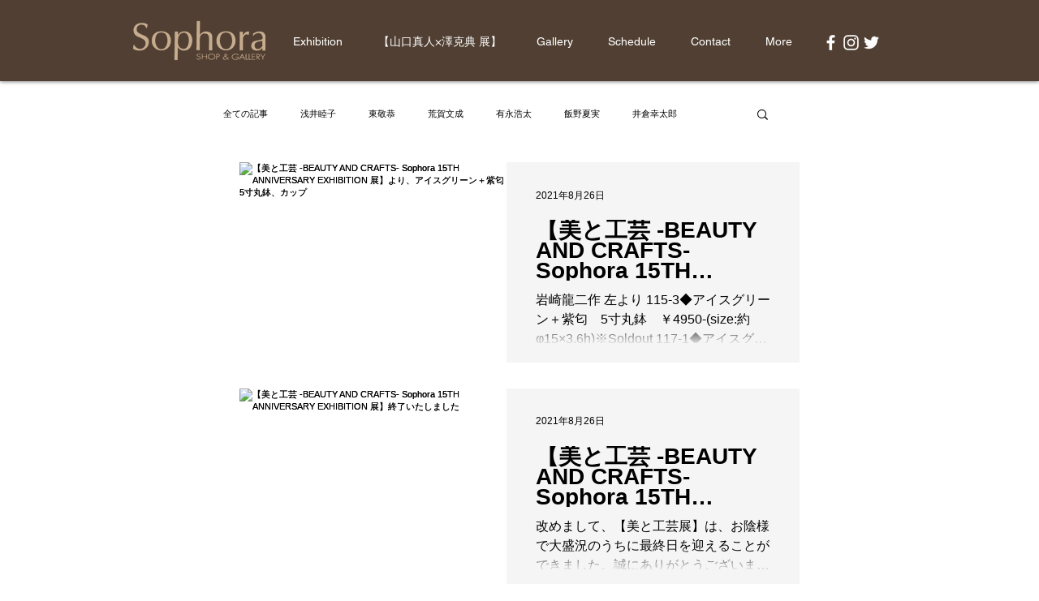

--- FILE ---
content_type: text/html; charset=UTF-8
request_url: https://www.sophora.jp/blog/categories/15%E5%91%A8%E5%B9%B4
body_size: 183305
content:
<!DOCTYPE html>
<html lang="ja">
<head>
  
  <!-- SEO Tags -->
  <title>周年</title>
  <link rel="canonical" href="https://www.sophora.jp/blog/categories/15周年"/>
  <meta name="robots" content="index"/>
  <meta property="og:title" content="周年"/>
  <meta property="og:url" content="https://www.sophora.jp/blog/categories/15周年"/>
  <meta property="og:site_name" content="sophora"/>
  <meta property="og:type" content="website"/>
  <meta name="fb_admins_meta_tag" content="sophora.jp"/>
  <meta property="fb:admins" content="sophora.jp"/>
  <link rel="next" href="https://www.sophora.jp/blog/categories/15周年/page/2"/>
  <link rel="alternate" href="https://www.sophora.jp/blog-feed.xml" title="sophora - RSS" type="application/rss+xml"/>
  <meta name="twitter:card" content="summary_large_image"/>
  <meta name="twitter:title" content="周年"/>

  
  <meta charset='utf-8'>
  <meta name="viewport" content="width=device-width, initial-scale=1" id="wixDesktopViewport" />
  <meta http-equiv="X-UA-Compatible" content="IE=edge">
  <meta name="generator" content="Wix.com Website Builder"/>

  <link rel="icon" sizes="192x192" href="https://static.wixstatic.com/media/5e94af_a7f8a9d45d3842feb0163a4f4e3f305a%7Emv2.jpg/v1/fill/w_192%2Ch_192%2Clg_1%2Cusm_0.66_1.00_0.01/5e94af_a7f8a9d45d3842feb0163a4f4e3f305a%7Emv2.jpg" type="image/jpeg"/>
  <link rel="shortcut icon" href="https://static.wixstatic.com/media/5e94af_a7f8a9d45d3842feb0163a4f4e3f305a%7Emv2.jpg/v1/fill/w_192%2Ch_192%2Clg_1%2Cusm_0.66_1.00_0.01/5e94af_a7f8a9d45d3842feb0163a4f4e3f305a%7Emv2.jpg" type="image/jpeg"/>
  <link rel="apple-touch-icon" href="https://static.wixstatic.com/media/5e94af_a7f8a9d45d3842feb0163a4f4e3f305a%7Emv2.jpg/v1/fill/w_180%2Ch_180%2Clg_1%2Cusm_0.66_1.00_0.01/5e94af_a7f8a9d45d3842feb0163a4f4e3f305a%7Emv2.jpg" type="image/jpeg"/>

  <!-- Safari Pinned Tab Icon -->
  <!-- <link rel="mask-icon" href="https://static.wixstatic.com/media/5e94af_a7f8a9d45d3842feb0163a4f4e3f305a%7Emv2.jpg/v1/fill/w_192%2Ch_192%2Clg_1%2Cusm_0.66_1.00_0.01/5e94af_a7f8a9d45d3842feb0163a4f4e3f305a%7Emv2.jpg"> -->

  <!-- Original trials -->
  


  <!-- Segmenter Polyfill -->
  <script>
    if (!window.Intl || !window.Intl.Segmenter) {
      (function() {
        var script = document.createElement('script');
        script.src = 'https://static.parastorage.com/unpkg/@formatjs/intl-segmenter@11.7.10/polyfill.iife.js';
        document.head.appendChild(script);
      })();
    }
  </script>

  <!-- Legacy Polyfills -->
  <script nomodule="" src="https://static.parastorage.com/unpkg/core-js-bundle@3.2.1/minified.js"></script>
  <script nomodule="" src="https://static.parastorage.com/unpkg/focus-within-polyfill@5.0.9/dist/focus-within-polyfill.js"></script>

  <!-- Performance API Polyfills -->
  <script>
  (function () {
    var noop = function noop() {};
    if ("performance" in window === false) {
      window.performance = {};
    }
    window.performance.mark = performance.mark || noop;
    window.performance.measure = performance.measure || noop;
    if ("now" in window.performance === false) {
      var nowOffset = Date.now();
      if (performance.timing && performance.timing.navigationStart) {
        nowOffset = performance.timing.navigationStart;
      }
      window.performance.now = function now() {
        return Date.now() - nowOffset;
      };
    }
  })();
  </script>

  <!-- Globals Definitions -->
  <script>
    (function () {
      var now = Date.now()
      window.initialTimestamps = {
        initialTimestamp: now,
        initialRequestTimestamp: Math.round(performance.timeOrigin ? performance.timeOrigin : now - performance.now())
      }

      window.thunderboltTag = "libs-releases-GA-local"
      window.thunderboltVersion = "1.16780.0"
    })();
  </script>

  <!-- Essential Viewer Model -->
  <script type="application/json" id="wix-essential-viewer-model">{"fleetConfig":{"fleetName":"thunderbolt-seo-isolated-renderer","type":"GA","code":0},"mode":{"qa":false,"enableTestApi":false,"debug":false,"ssrIndicator":false,"ssrOnly":false,"siteAssetsFallback":"enable","versionIndicator":false},"componentsLibrariesTopology":[{"artifactId":"editor-elements","namespace":"wixui","url":"https:\/\/static.parastorage.com\/services\/editor-elements\/1.14853.0"},{"artifactId":"editor-elements","namespace":"dsgnsys","url":"https:\/\/static.parastorage.com\/services\/editor-elements\/1.14853.0"}],"siteFeaturesConfigs":{"sessionManager":{"isRunningInDifferentSiteContext":false}},"language":{"userLanguage":"ja"},"siteAssets":{"clientTopology":{"mediaRootUrl":"https:\/\/static.wixstatic.com","staticMediaUrl":"https:\/\/static.wixstatic.com\/media","moduleRepoUrl":"https:\/\/static.parastorage.com\/unpkg","fileRepoUrl":"https:\/\/static.parastorage.com\/services","viewerAppsUrl":"https:\/\/viewer-apps.parastorage.com","viewerAssetsUrl":"https:\/\/viewer-assets.parastorage.com","siteAssetsUrl":"https:\/\/siteassets.parastorage.com","pageJsonServerUrls":["https:\/\/pages.parastorage.com","https:\/\/staticorigin.wixstatic.com","https:\/\/www.sophora.jp","https:\/\/fallback.wix.com\/wix-html-editor-pages-webapp\/page"],"pathOfTBModulesInFileRepoForFallback":"wix-thunderbolt\/dist\/"}},"siteFeatures":["accessibility","appMonitoring","assetsLoader","businessLogger","captcha","clickHandlerRegistrar","commonConfig","componentsLoader","componentsRegistry","consentPolicy","cyclicTabbing","domSelectors","environmentWixCodeSdk","environment","locationWixCodeSdk","mpaNavigation","navigationManager","navigationPhases","ooi","pages","panorama","passwordProtectedPage","protectedPages","renderer","reporter","router","scrollRestoration","seoWixCodeSdk","seo","sessionManager","siteMembersWixCodeSdk","siteMembers","siteScrollBlocker","siteWixCodeSdk","speculationRules","ssrCache","stores","structureApi","thunderboltInitializer","tpaCommons","translations","usedPlatformApis","warmupData","windowMessageRegistrar","windowWixCodeSdk","wixCustomElementComponent","wixEmbedsApi","componentsReact","platform"],"site":{"externalBaseUrl":"https:\/\/www.sophora.jp","isSEO":true},"media":{"staticMediaUrl":"https:\/\/static.wixstatic.com\/media","mediaRootUrl":"https:\/\/static.wixstatic.com\/","staticVideoUrl":"https:\/\/video.wixstatic.com\/"},"requestUrl":"https:\/\/www.sophora.jp\/blog\/categories\/15%E5%91%A8%E5%B9%B4","rollout":{"siteAssetsVersionsRollout":false,"isDACRollout":0,"isTBRollout":false},"commonConfig":{"brand":"wix","host":"VIEWER","bsi":"","consentPolicy":{},"consentPolicyHeader":{},"siteRevision":"25714","renderingFlow":"NONE","language":"ja","locale":"ja-jp"},"interactionSampleRatio":0.01,"dynamicModelUrl":"https:\/\/www.sophora.jp\/_api\/v2\/dynamicmodel","accessTokensUrl":"https:\/\/www.sophora.jp\/_api\/v1\/access-tokens","isExcludedFromSecurityExperiments":false,"experiments":{"specs.thunderbolt.hardenFetchAndXHR":true,"specs.thunderbolt.securityExperiments":true}}</script>
  <script>window.viewerModel = JSON.parse(document.getElementById('wix-essential-viewer-model').textContent)</script>

  <script>
    window.commonConfig = viewerModel.commonConfig
  </script>

  
  <!-- BEGIN handleAccessTokens bundle -->

  <script data-url="https://static.parastorage.com/services/wix-thunderbolt/dist/handleAccessTokens.inline.4f2f9a53.bundle.min.js">(()=>{"use strict";function e(e){let{context:o,property:r,value:n,enumerable:i=!0}=e,c=e.get,l=e.set;if(!r||void 0===n&&!c&&!l)return new Error("property and value are required");let a=o||globalThis,s=a?.[r],u={};if(void 0!==n)u.value=n;else{if(c){let e=t(c);e&&(u.get=e)}if(l){let e=t(l);e&&(u.set=e)}}let p={...u,enumerable:i||!1,configurable:!1};void 0!==n&&(p.writable=!1);try{Object.defineProperty(a,r,p)}catch(e){return e instanceof TypeError?s:e}return s}function t(e,t){return"function"==typeof e?e:!0===e?.async&&"function"==typeof e.func?t?async function(t){return e.func(t)}:async function(){return e.func()}:"function"==typeof e?.func?e.func:void 0}try{e({property:"strictDefine",value:e})}catch{}try{e({property:"defineStrictObject",value:r})}catch{}try{e({property:"defineStrictMethod",value:n})}catch{}var o=["toString","toLocaleString","valueOf","constructor","prototype"];function r(t){let{context:n,property:c,propertiesToExclude:l=[],skipPrototype:a=!1,hardenPrototypePropertiesToExclude:s=[]}=t;if(!c)return new Error("property is required");let u=(n||globalThis)[c],p={},f=i(n,c);u&&("object"==typeof u||"function"==typeof u)&&Reflect.ownKeys(u).forEach(t=>{if(!l.includes(t)&&!o.includes(t)){let o=i(u,t);if(o&&(o.writable||o.configurable)){let{value:r,get:n,set:i,enumerable:c=!1}=o,l={};void 0!==r?l.value=r:n?l.get=n:i&&(l.set=i);try{let o=e({context:u,property:t,...l,enumerable:c});p[t]=o}catch(e){if(!(e instanceof TypeError))throw e;try{p[t]=o.value||o.get||o.set}catch{}}}}});let d={originalObject:u,originalProperties:p};if(!a&&void 0!==u?.prototype){let e=r({context:u,property:"prototype",propertiesToExclude:s,skipPrototype:!0});e instanceof Error||(d.originalPrototype=e?.originalObject,d.originalPrototypeProperties=e?.originalProperties)}return e({context:n,property:c,value:u,enumerable:f?.enumerable}),d}function n(t,o){let r=(o||globalThis)[t],n=i(o||globalThis,t);return r&&n&&(n.writable||n.configurable)?(Object.freeze(r),e({context:globalThis,property:t,value:r})):r}function i(e,t){if(e&&t)try{return Reflect.getOwnPropertyDescriptor(e,t)}catch{return}}function c(e){if("string"!=typeof e)return e;try{return decodeURIComponent(e).toLowerCase().trim()}catch{return e.toLowerCase().trim()}}function l(e,t){let o="";if("string"==typeof e)o=e.split("=")[0]?.trim()||"";else{if(!e||"string"!=typeof e.name)return!1;o=e.name}return t.has(c(o)||"")}function a(e,t){let o;return o="string"==typeof e?e.split(";").map(e=>e.trim()).filter(e=>e.length>0):e||[],o.filter(e=>!l(e,t))}var s=null;function u(){return null===s&&(s=typeof Document>"u"?void 0:Object.getOwnPropertyDescriptor(Document.prototype,"cookie")),s}function p(t,o){if(!globalThis?.cookieStore)return;let r=globalThis.cookieStore.get.bind(globalThis.cookieStore),n=globalThis.cookieStore.getAll.bind(globalThis.cookieStore),i=globalThis.cookieStore.set.bind(globalThis.cookieStore),c=globalThis.cookieStore.delete.bind(globalThis.cookieStore);return e({context:globalThis.CookieStore.prototype,property:"get",value:async function(e){return l(("string"==typeof e?e:e.name)||"",t)?null:r.call(this,e)},enumerable:!0}),e({context:globalThis.CookieStore.prototype,property:"getAll",value:async function(){return a(await n.apply(this,Array.from(arguments)),t)},enumerable:!0}),e({context:globalThis.CookieStore.prototype,property:"set",value:async function(){let e=Array.from(arguments);if(!l(1===e.length?e[0].name:e[0],t))return i.apply(this,e);o&&console.warn(o)},enumerable:!0}),e({context:globalThis.CookieStore.prototype,property:"delete",value:async function(){let e=Array.from(arguments);if(!l(1===e.length?e[0].name:e[0],t))return c.apply(this,e)},enumerable:!0}),e({context:globalThis.cookieStore,property:"prototype",value:globalThis.CookieStore.prototype,enumerable:!1}),e({context:globalThis,property:"cookieStore",value:globalThis.cookieStore,enumerable:!0}),{get:r,getAll:n,set:i,delete:c}}var f=["TextEncoder","TextDecoder","XMLHttpRequestEventTarget","EventTarget","URL","JSON","Reflect","Object","Array","Map","Set","WeakMap","WeakSet","Promise","Symbol","Error"],d=["addEventListener","removeEventListener","dispatchEvent","encodeURI","encodeURIComponent","decodeURI","decodeURIComponent"];const y=(e,t)=>{try{const o=t?t.get.call(document):document.cookie;return o.split(";").map(e=>e.trim()).filter(t=>t?.startsWith(e))[0]?.split("=")[1]}catch(e){return""}},g=(e="",t="",o="/")=>`${e}=; ${t?`domain=${t};`:""} max-age=0; path=${o}; expires=Thu, 01 Jan 1970 00:00:01 GMT`;function m(){(function(){if("undefined"!=typeof window){const e=performance.getEntriesByType("navigation")[0];return"back_forward"===(e?.type||"")}return!1})()&&function(){const{counter:e}=function(){const e=b("getItem");if(e){const[t,o]=e.split("-"),r=o?parseInt(o,10):0;if(r>=3){const e=t?Number(t):0;if(Date.now()-e>6e4)return{counter:0}}return{counter:r}}return{counter:0}}();e<3?(!function(e=1){b("setItem",`${Date.now()}-${e}`)}(e+1),window.location.reload()):console.error("ATS: Max reload attempts reached")}()}function b(e,t){try{return sessionStorage[e]("reload",t||"")}catch(e){console.error("ATS: Error calling sessionStorage:",e)}}const h="client-session-bind",v="sec-fetch-unsupported",{experiments:w}=window.viewerModel,T=[h,"client-binding",v,"svSession","smSession","server-session-bind","wixSession2","wixSession3"].map(e=>e.toLowerCase()),{cookie:S}=function(t,o){let r=new Set(t);return e({context:document,property:"cookie",set:{func:e=>function(e,t,o,r){let n=u(),i=c(t.split(";")[0]||"")||"";[...o].every(e=>!i.startsWith(e.toLowerCase()))&&n?.set?n.set.call(e,t):r&&console.warn(r)}(document,e,r,o)},get:{func:()=>function(e,t){let o=u();if(!o?.get)throw new Error("Cookie descriptor or getter not available");return a(o.get.call(e),t).join("; ")}(document,r)},enumerable:!0}),{cookieStore:p(r,o),cookie:u()}}(T),k="tbReady",x="security_overrideGlobals",{experiments:E,siteFeaturesConfigs:C,accessTokensUrl:P}=window.viewerModel,R=P,M={},O=(()=>{const e=y(h,S);if(w["specs.thunderbolt.browserCacheReload"]){y(v,S)||e?b("removeItem"):m()}return(()=>{const e=g(h),t=g(h,location.hostname);S.set.call(document,e),S.set.call(document,t)})(),e})();O&&(M["client-binding"]=O);const D=fetch;addEventListener(k,function e(t){const{logger:o}=t.detail;try{window.tb.init({fetch:D,fetchHeaders:M})}catch(e){const t=new Error("TB003");o.meter(`${x}_${t.message}`,{paramsOverrides:{errorType:x,eventString:t.message}}),window?.viewerModel?.mode.debug&&console.error(e)}finally{removeEventListener(k,e)}}),E["specs.thunderbolt.hardenFetchAndXHR"]||(window.fetchDynamicModel=()=>C.sessionManager.isRunningInDifferentSiteContext?Promise.resolve({}):fetch(R,{credentials:"same-origin",headers:M}).then(function(e){if(!e.ok)throw new Error(`[${e.status}]${e.statusText}`);return e.json()}),window.dynamicModelPromise=window.fetchDynamicModel())})();
//# sourceMappingURL=https://static.parastorage.com/services/wix-thunderbolt/dist/handleAccessTokens.inline.4f2f9a53.bundle.min.js.map</script>

<!-- END handleAccessTokens bundle -->

<!-- BEGIN overrideGlobals bundle -->

<script data-url="https://static.parastorage.com/services/wix-thunderbolt/dist/overrideGlobals.inline.ec13bfcf.bundle.min.js">(()=>{"use strict";function e(e){let{context:r,property:o,value:n,enumerable:i=!0}=e,c=e.get,a=e.set;if(!o||void 0===n&&!c&&!a)return new Error("property and value are required");let l=r||globalThis,u=l?.[o],s={};if(void 0!==n)s.value=n;else{if(c){let e=t(c);e&&(s.get=e)}if(a){let e=t(a);e&&(s.set=e)}}let p={...s,enumerable:i||!1,configurable:!1};void 0!==n&&(p.writable=!1);try{Object.defineProperty(l,o,p)}catch(e){return e instanceof TypeError?u:e}return u}function t(e,t){return"function"==typeof e?e:!0===e?.async&&"function"==typeof e.func?t?async function(t){return e.func(t)}:async function(){return e.func()}:"function"==typeof e?.func?e.func:void 0}try{e({property:"strictDefine",value:e})}catch{}try{e({property:"defineStrictObject",value:o})}catch{}try{e({property:"defineStrictMethod",value:n})}catch{}var r=["toString","toLocaleString","valueOf","constructor","prototype"];function o(t){let{context:n,property:c,propertiesToExclude:a=[],skipPrototype:l=!1,hardenPrototypePropertiesToExclude:u=[]}=t;if(!c)return new Error("property is required");let s=(n||globalThis)[c],p={},f=i(n,c);s&&("object"==typeof s||"function"==typeof s)&&Reflect.ownKeys(s).forEach(t=>{if(!a.includes(t)&&!r.includes(t)){let r=i(s,t);if(r&&(r.writable||r.configurable)){let{value:o,get:n,set:i,enumerable:c=!1}=r,a={};void 0!==o?a.value=o:n?a.get=n:i&&(a.set=i);try{let r=e({context:s,property:t,...a,enumerable:c});p[t]=r}catch(e){if(!(e instanceof TypeError))throw e;try{p[t]=r.value||r.get||r.set}catch{}}}}});let d={originalObject:s,originalProperties:p};if(!l&&void 0!==s?.prototype){let e=o({context:s,property:"prototype",propertiesToExclude:u,skipPrototype:!0});e instanceof Error||(d.originalPrototype=e?.originalObject,d.originalPrototypeProperties=e?.originalProperties)}return e({context:n,property:c,value:s,enumerable:f?.enumerable}),d}function n(t,r){let o=(r||globalThis)[t],n=i(r||globalThis,t);return o&&n&&(n.writable||n.configurable)?(Object.freeze(o),e({context:globalThis,property:t,value:o})):o}function i(e,t){if(e&&t)try{return Reflect.getOwnPropertyDescriptor(e,t)}catch{return}}function c(e){if("string"!=typeof e)return e;try{return decodeURIComponent(e).toLowerCase().trim()}catch{return e.toLowerCase().trim()}}function a(e,t){return e instanceof Headers?e.forEach((r,o)=>{l(o,t)||e.delete(o)}):Object.keys(e).forEach(r=>{l(r,t)||delete e[r]}),e}function l(e,t){return!t.has(c(e)||"")}function u(e,t){let r=!0,o=function(e){let t,r;if(globalThis.Request&&e instanceof Request)t=e.url;else{if("function"!=typeof e?.toString)throw new Error("Unsupported type for url");t=e.toString()}try{return new URL(t).pathname}catch{return r=t.replace(/#.+/gi,"").split("?").shift(),r.startsWith("/")?r:`/${r}`}}(e),n=c(o);return n&&t.some(e=>n.includes(e))&&(r=!1),r}function s(t,r,o){let n=fetch,i=XMLHttpRequest,c=new Set(r);function s(){let e=new i,r=e.open,n=e.setRequestHeader;return e.open=function(){let n=Array.from(arguments),i=n[1];if(n.length<2||u(i,t))return r.apply(e,n);throw new Error(o||`Request not allowed for path ${i}`)},e.setRequestHeader=function(t,r){l(decodeURIComponent(t),c)&&n.call(e,t,r)},e}return e({property:"fetch",value:function(){let e=function(e,t){return globalThis.Request&&e[0]instanceof Request&&e[0]?.headers?a(e[0].headers,t):e[1]?.headers&&a(e[1].headers,t),e}(arguments,c);return u(arguments[0],t)?n.apply(globalThis,Array.from(e)):new Promise((e,t)=>{t(new Error(o||`Request not allowed for path ${arguments[0]}`))})},enumerable:!0}),e({property:"XMLHttpRequest",value:s,enumerable:!0}),Object.keys(i).forEach(e=>{s[e]=i[e]}),{fetch:n,XMLHttpRequest:i}}var p=["TextEncoder","TextDecoder","XMLHttpRequestEventTarget","EventTarget","URL","JSON","Reflect","Object","Array","Map","Set","WeakMap","WeakSet","Promise","Symbol","Error"],f=["addEventListener","removeEventListener","dispatchEvent","encodeURI","encodeURIComponent","decodeURI","decodeURIComponent"];const d=function(){let t=globalThis.open,r=document.open;function o(e,r,o){let n="string"!=typeof e,i=t.call(window,e,r,o);return n||e&&function(e){return e.startsWith("//")&&/(?:[a-z0-9](?:[a-z0-9-]{0,61}[a-z0-9])?\.)+[a-z0-9][a-z0-9-]{0,61}[a-z0-9]/g.test(`${location.protocol}:${e}`)&&(e=`${location.protocol}${e}`),!e.startsWith("http")||new URL(e).hostname===location.hostname}(e)?{}:i}return e({property:"open",value:o,context:globalThis,enumerable:!0}),e({property:"open",value:function(e,t,n){return e?o(e,t,n):r.call(document,e||"",t||"",n||"")},context:document,enumerable:!0}),{open:t,documentOpen:r}},y=function(){let t=document.createElement,r=Element.prototype.setAttribute,o=Element.prototype.setAttributeNS;return e({property:"createElement",context:document,value:function(n,i){let a=t.call(document,n,i);if("iframe"===c(n)){e({property:"srcdoc",context:a,get:()=>"",set:()=>{console.warn("`srcdoc` is not allowed in iframe elements.")}});let t=function(e,t){"srcdoc"!==e.toLowerCase()?r.call(a,e,t):console.warn("`srcdoc` attribute is not allowed to be set.")},n=function(e,t,r){"srcdoc"!==t.toLowerCase()?o.call(a,e,t,r):console.warn("`srcdoc` attribute is not allowed to be set.")};a.setAttribute=t,a.setAttributeNS=n}return a},enumerable:!0}),{createElement:t,setAttribute:r,setAttributeNS:o}},m=["client-binding"],b=["/_api/v1/access-tokens","/_api/v2/dynamicmodel","/_api/one-app-session-web/v3/businesses"],h=function(){let t=setTimeout,r=setInterval;return o("setTimeout",0,globalThis),o("setInterval",0,globalThis),{setTimeout:t,setInterval:r};function o(t,r,o){let n=o||globalThis,i=n[t];if(!i||"function"!=typeof i)throw new Error(`Function ${t} not found or is not a function`);e({property:t,value:function(){let e=Array.from(arguments);if("string"!=typeof e[r])return i.apply(n,e);console.warn(`Calling ${t} with a String Argument at index ${r} is not allowed`)},context:o,enumerable:!0})}},v=function(){if(navigator&&"serviceWorker"in navigator){let t=navigator.serviceWorker.register;return e({context:navigator.serviceWorker,property:"register",value:function(){console.log("Service worker registration is not allowed")},enumerable:!0}),{register:t}}return{}};performance.mark("overrideGlobals started");const{isExcludedFromSecurityExperiments:g,experiments:w}=window.viewerModel,E=!g&&w["specs.thunderbolt.securityExperiments"];try{d(),E&&y(),w["specs.thunderbolt.hardenFetchAndXHR"]&&E&&s(b,m),v(),(e=>{let t=[],r=[];r=r.concat(["TextEncoder","TextDecoder"]),e&&(r=r.concat(["XMLHttpRequestEventTarget","EventTarget"])),r=r.concat(["URL","JSON"]),e&&(t=t.concat(["addEventListener","removeEventListener"])),t=t.concat(["encodeURI","encodeURIComponent","decodeURI","decodeURIComponent"]),r=r.concat(["String","Number"]),e&&r.push("Object"),r=r.concat(["Reflect"]),t.forEach(e=>{n(e),["addEventListener","removeEventListener"].includes(e)&&n(e,document)}),r.forEach(e=>{o({property:e})})})(E),E&&h()}catch(e){window?.viewerModel?.mode.debug&&console.error(e);const t=new Error("TB006");window.fedops?.reportError(t,"security_overrideGlobals"),window.Sentry?window.Sentry.captureException(t):globalThis.defineStrictProperty("sentryBuffer",[t],window,!1)}performance.mark("overrideGlobals ended")})();
//# sourceMappingURL=https://static.parastorage.com/services/wix-thunderbolt/dist/overrideGlobals.inline.ec13bfcf.bundle.min.js.map</script>

<!-- END overrideGlobals bundle -->


  
  <script>
    window.commonConfig = viewerModel.commonConfig

	
  </script>

  <!-- Initial CSS -->
  <style data-url="https://static.parastorage.com/services/wix-thunderbolt/dist/main.347af09f.min.css">@keyframes slide-horizontal-new{0%{transform:translateX(100%)}}@keyframes slide-horizontal-old{80%{opacity:1}to{opacity:0;transform:translateX(-100%)}}@keyframes slide-vertical-new{0%{transform:translateY(-100%)}}@keyframes slide-vertical-old{80%{opacity:1}to{opacity:0;transform:translateY(100%)}}@keyframes out-in-new{0%{opacity:0}}@keyframes out-in-old{to{opacity:0}}:root:active-view-transition{view-transition-name:none}::view-transition{pointer-events:none}:root:active-view-transition::view-transition-new(page-group),:root:active-view-transition::view-transition-old(page-group){animation-duration:.6s;cursor:wait;pointer-events:all}:root:active-view-transition-type(SlideHorizontal)::view-transition-old(page-group){animation:slide-horizontal-old .6s cubic-bezier(.83,0,.17,1) forwards;mix-blend-mode:normal}:root:active-view-transition-type(SlideHorizontal)::view-transition-new(page-group){animation:slide-horizontal-new .6s cubic-bezier(.83,0,.17,1) backwards;mix-blend-mode:normal}:root:active-view-transition-type(SlideVertical)::view-transition-old(page-group){animation:slide-vertical-old .6s cubic-bezier(.83,0,.17,1) forwards;mix-blend-mode:normal}:root:active-view-transition-type(SlideVertical)::view-transition-new(page-group){animation:slide-vertical-new .6s cubic-bezier(.83,0,.17,1) backwards;mix-blend-mode:normal}:root:active-view-transition-type(OutIn)::view-transition-old(page-group){animation:out-in-old .35s cubic-bezier(.22,1,.36,1) forwards}:root:active-view-transition-type(OutIn)::view-transition-new(page-group){animation:out-in-new .35s cubic-bezier(.64,0,.78,0) .35s backwards}@media(prefers-reduced-motion:reduce){::view-transition-group(*),::view-transition-new(*),::view-transition-old(*){animation:none!important}}body,html{background:transparent;border:0;margin:0;outline:0;padding:0;vertical-align:baseline}body{--scrollbar-width:0px;font-family:Arial,Helvetica,sans-serif;font-size:10px}body,html{height:100%}body{overflow-x:auto;overflow-y:scroll}body:not(.responsive) #site-root{min-width:var(--site-width);width:100%}body:not([data-js-loaded]) [data-hide-prejs]{visibility:hidden}interact-element{display:contents}#SITE_CONTAINER{position:relative}:root{--one-unit:1vw;--section-max-width:9999px;--spx-stopper-max:9999px;--spx-stopper-min:0px;--browser-zoom:1}@supports(-webkit-appearance:none) and (stroke-color:transparent){:root{--safari-sticky-fix:opacity;--experimental-safari-sticky-fix:translateZ(0)}}@supports(container-type:inline-size){:root{--one-unit:1cqw}}[id^=oldHoverBox-]{mix-blend-mode:plus-lighter;transition:opacity .5s ease,visibility .5s ease}[data-mesh-id$=inlineContent-gridContainer]:has(>[id^=oldHoverBox-]){isolation:isolate}</style>
<style data-url="https://static.parastorage.com/services/wix-thunderbolt/dist/main.renderer.9cb0985f.min.css">a,abbr,acronym,address,applet,b,big,blockquote,button,caption,center,cite,code,dd,del,dfn,div,dl,dt,em,fieldset,font,footer,form,h1,h2,h3,h4,h5,h6,header,i,iframe,img,ins,kbd,label,legend,li,nav,object,ol,p,pre,q,s,samp,section,small,span,strike,strong,sub,sup,table,tbody,td,tfoot,th,thead,title,tr,tt,u,ul,var{background:transparent;border:0;margin:0;outline:0;padding:0;vertical-align:baseline}input,select,textarea{box-sizing:border-box;font-family:Helvetica,Arial,sans-serif}ol,ul{list-style:none}blockquote,q{quotes:none}ins{text-decoration:none}del{text-decoration:line-through}table{border-collapse:collapse;border-spacing:0}a{cursor:pointer;text-decoration:none}.testStyles{overflow-y:hidden}.reset-button{-webkit-appearance:none;background:none;border:0;color:inherit;font:inherit;line-height:normal;outline:0;overflow:visible;padding:0;-webkit-user-select:none;-moz-user-select:none;-ms-user-select:none}:focus{outline:none}body.device-mobile-optimized:not(.disable-site-overflow){overflow-x:hidden;overflow-y:scroll}body.device-mobile-optimized:not(.responsive) #SITE_CONTAINER{margin-left:auto;margin-right:auto;overflow-x:visible;position:relative;width:320px}body.device-mobile-optimized:not(.responsive):not(.blockSiteScrolling) #SITE_CONTAINER{margin-top:0}body.device-mobile-optimized>*{max-width:100%!important}body.device-mobile-optimized #site-root{overflow-x:hidden;overflow-y:hidden}@supports(overflow:clip){body.device-mobile-optimized #site-root{overflow-x:clip;overflow-y:clip}}body.device-mobile-non-optimized #SITE_CONTAINER #site-root{overflow-x:clip;overflow-y:clip}body.device-mobile-non-optimized.fullScreenMode{background-color:#5f6360}body.device-mobile-non-optimized.fullScreenMode #MOBILE_ACTIONS_MENU,body.device-mobile-non-optimized.fullScreenMode #SITE_BACKGROUND,body.device-mobile-non-optimized.fullScreenMode #site-root,body.fullScreenMode #WIX_ADS{visibility:hidden}body.fullScreenMode{overflow-x:hidden!important;overflow-y:hidden!important}body.fullScreenMode.device-mobile-optimized #TINY_MENU{opacity:0;pointer-events:none}body.fullScreenMode-scrollable.device-mobile-optimized{overflow-x:hidden!important;overflow-y:auto!important}body.fullScreenMode-scrollable.device-mobile-optimized #masterPage,body.fullScreenMode-scrollable.device-mobile-optimized #site-root{overflow-x:hidden!important;overflow-y:hidden!important}body.fullScreenMode-scrollable.device-mobile-optimized #SITE_BACKGROUND,body.fullScreenMode-scrollable.device-mobile-optimized #masterPage{height:auto!important}body.fullScreenMode-scrollable.device-mobile-optimized #masterPage.mesh-layout{height:0!important}body.blockSiteScrolling,body.siteScrollingBlocked{position:fixed;width:100%}body.blockSiteScrolling #SITE_CONTAINER{margin-top:calc(var(--blocked-site-scroll-margin-top)*-1)}#site-root{margin:0 auto;min-height:100%;position:relative;top:var(--wix-ads-height)}#site-root img:not([src]){visibility:hidden}#site-root svg img:not([src]){visibility:visible}.auto-generated-link{color:inherit}#SCROLL_TO_BOTTOM,#SCROLL_TO_TOP{height:0}.has-click-trigger{cursor:pointer}.fullScreenOverlay{bottom:0;display:flex;justify-content:center;left:0;overflow-y:hidden;position:fixed;right:0;top:-60px;z-index:1005}.fullScreenOverlay>.fullScreenOverlayContent{bottom:0;left:0;margin:0 auto;overflow:hidden;position:absolute;right:0;top:60px;transform:translateZ(0)}[data-mesh-id$=centeredContent],[data-mesh-id$=form],[data-mesh-id$=inlineContent]{pointer-events:none;position:relative}[data-mesh-id$=-gridWrapper],[data-mesh-id$=-rotated-wrapper]{pointer-events:none}[data-mesh-id$=-gridContainer]>*,[data-mesh-id$=-rotated-wrapper]>*,[data-mesh-id$=inlineContent]>:not([data-mesh-id$=-gridContainer]){pointer-events:auto}.device-mobile-optimized #masterPage.mesh-layout #SOSP_CONTAINER_CUSTOM_ID{grid-area:2/1/3/2;-ms-grid-row:2;position:relative}#masterPage.mesh-layout{-ms-grid-rows:max-content max-content min-content max-content;-ms-grid-columns:100%;align-items:start;display:-ms-grid;display:grid;grid-template-columns:100%;grid-template-rows:max-content max-content min-content max-content;justify-content:stretch}#masterPage.mesh-layout #PAGES_CONTAINER,#masterPage.mesh-layout #SITE_FOOTER-placeholder,#masterPage.mesh-layout #SITE_FOOTER_WRAPPER,#masterPage.mesh-layout #SITE_HEADER-placeholder,#masterPage.mesh-layout #SITE_HEADER_WRAPPER,#masterPage.mesh-layout #SOSP_CONTAINER_CUSTOM_ID[data-state~=mobileView],#masterPage.mesh-layout #soapAfterPagesContainer,#masterPage.mesh-layout #soapBeforePagesContainer{-ms-grid-row-align:start;-ms-grid-column-align:start;-ms-grid-column:1}#masterPage.mesh-layout #SITE_HEADER-placeholder,#masterPage.mesh-layout #SITE_HEADER_WRAPPER{grid-area:1/1/2/2;-ms-grid-row:1}#masterPage.mesh-layout #PAGES_CONTAINER,#masterPage.mesh-layout #soapAfterPagesContainer,#masterPage.mesh-layout #soapBeforePagesContainer{grid-area:3/1/4/2;-ms-grid-row:3}#masterPage.mesh-layout #soapAfterPagesContainer,#masterPage.mesh-layout #soapBeforePagesContainer{width:100%}#masterPage.mesh-layout #PAGES_CONTAINER{align-self:stretch}#masterPage.mesh-layout main#PAGES_CONTAINER{display:block}#masterPage.mesh-layout #SITE_FOOTER-placeholder,#masterPage.mesh-layout #SITE_FOOTER_WRAPPER{grid-area:4/1/5/2;-ms-grid-row:4}#masterPage.mesh-layout #SITE_PAGES,#masterPage.mesh-layout [data-mesh-id=PAGES_CONTAINERcenteredContent],#masterPage.mesh-layout [data-mesh-id=PAGES_CONTAINERinlineContent]{height:100%}#masterPage.mesh-layout.desktop>*{width:100%}#masterPage.mesh-layout #PAGES_CONTAINER,#masterPage.mesh-layout #SITE_FOOTER,#masterPage.mesh-layout #SITE_FOOTER_WRAPPER,#masterPage.mesh-layout #SITE_HEADER,#masterPage.mesh-layout #SITE_HEADER_WRAPPER,#masterPage.mesh-layout #SITE_PAGES,#masterPage.mesh-layout #masterPageinlineContent{position:relative}#masterPage.mesh-layout #SITE_HEADER{grid-area:1/1/2/2}#masterPage.mesh-layout #SITE_FOOTER{grid-area:4/1/5/2}#masterPage.mesh-layout.overflow-x-clip #SITE_FOOTER,#masterPage.mesh-layout.overflow-x-clip #SITE_HEADER{overflow-x:clip}[data-z-counter]{z-index:0}[data-z-counter="0"]{z-index:auto}.wixSiteProperties{-webkit-font-smoothing:antialiased;-moz-osx-font-smoothing:grayscale}:root{--wst-button-color-fill-primary:rgb(var(--color_48));--wst-button-color-border-primary:rgb(var(--color_49));--wst-button-color-text-primary:rgb(var(--color_50));--wst-button-color-fill-primary-hover:rgb(var(--color_51));--wst-button-color-border-primary-hover:rgb(var(--color_52));--wst-button-color-text-primary-hover:rgb(var(--color_53));--wst-button-color-fill-primary-disabled:rgb(var(--color_54));--wst-button-color-border-primary-disabled:rgb(var(--color_55));--wst-button-color-text-primary-disabled:rgb(var(--color_56));--wst-button-color-fill-secondary:rgb(var(--color_57));--wst-button-color-border-secondary:rgb(var(--color_58));--wst-button-color-text-secondary:rgb(var(--color_59));--wst-button-color-fill-secondary-hover:rgb(var(--color_60));--wst-button-color-border-secondary-hover:rgb(var(--color_61));--wst-button-color-text-secondary-hover:rgb(var(--color_62));--wst-button-color-fill-secondary-disabled:rgb(var(--color_63));--wst-button-color-border-secondary-disabled:rgb(var(--color_64));--wst-button-color-text-secondary-disabled:rgb(var(--color_65));--wst-color-fill-base-1:rgb(var(--color_36));--wst-color-fill-base-2:rgb(var(--color_37));--wst-color-fill-base-shade-1:rgb(var(--color_38));--wst-color-fill-base-shade-2:rgb(var(--color_39));--wst-color-fill-base-shade-3:rgb(var(--color_40));--wst-color-fill-accent-1:rgb(var(--color_41));--wst-color-fill-accent-2:rgb(var(--color_42));--wst-color-fill-accent-3:rgb(var(--color_43));--wst-color-fill-accent-4:rgb(var(--color_44));--wst-color-fill-background-primary:rgb(var(--color_11));--wst-color-fill-background-secondary:rgb(var(--color_12));--wst-color-text-primary:rgb(var(--color_15));--wst-color-text-secondary:rgb(var(--color_14));--wst-color-action:rgb(var(--color_18));--wst-color-disabled:rgb(var(--color_39));--wst-color-title:rgb(var(--color_45));--wst-color-subtitle:rgb(var(--color_46));--wst-color-line:rgb(var(--color_47));--wst-font-style-h2:var(--font_2);--wst-font-style-h3:var(--font_3);--wst-font-style-h4:var(--font_4);--wst-font-style-h5:var(--font_5);--wst-font-style-h6:var(--font_6);--wst-font-style-body-large:var(--font_7);--wst-font-style-body-medium:var(--font_8);--wst-font-style-body-small:var(--font_9);--wst-font-style-body-x-small:var(--font_10);--wst-color-custom-1:rgb(var(--color_13));--wst-color-custom-2:rgb(var(--color_16));--wst-color-custom-3:rgb(var(--color_17));--wst-color-custom-4:rgb(var(--color_19));--wst-color-custom-5:rgb(var(--color_20));--wst-color-custom-6:rgb(var(--color_21));--wst-color-custom-7:rgb(var(--color_22));--wst-color-custom-8:rgb(var(--color_23));--wst-color-custom-9:rgb(var(--color_24));--wst-color-custom-10:rgb(var(--color_25));--wst-color-custom-11:rgb(var(--color_26));--wst-color-custom-12:rgb(var(--color_27));--wst-color-custom-13:rgb(var(--color_28));--wst-color-custom-14:rgb(var(--color_29));--wst-color-custom-15:rgb(var(--color_30));--wst-color-custom-16:rgb(var(--color_31));--wst-color-custom-17:rgb(var(--color_32));--wst-color-custom-18:rgb(var(--color_33));--wst-color-custom-19:rgb(var(--color_34));--wst-color-custom-20:rgb(var(--color_35))}.wix-presets-wrapper{display:contents}</style>

  <meta name="format-detection" content="telephone=no">
  <meta name="skype_toolbar" content="skype_toolbar_parser_compatible">
  
  

  

  

  <!-- head performance data start -->
  
  <!-- head performance data end -->
  

    


    
<style data-href="https://static.parastorage.com/services/editor-elements-library/dist/thunderbolt/rb_wixui.thunderbolt_bootstrap-classic.72e6a2a3.min.css">.PlZyDq{touch-action:manipulation}.uDW_Qe{align-items:center;box-sizing:border-box;display:flex;justify-content:var(--label-align);min-width:100%;text-align:initial;width:-moz-max-content;width:max-content}.uDW_Qe:before{max-width:var(--margin-start,0)}.uDW_Qe:after,.uDW_Qe:before{align-self:stretch;content:"";flex-grow:1}.uDW_Qe:after{max-width:var(--margin-end,0)}.FubTgk{height:100%}.FubTgk .uDW_Qe{border-radius:var(--corvid-border-radius,var(--rd,0));bottom:0;box-shadow:var(--shd,0 1px 4px rgba(0,0,0,.6));left:0;position:absolute;right:0;top:0;transition:var(--trans1,border-color .4s ease 0s,background-color .4s ease 0s)}.FubTgk .uDW_Qe:link,.FubTgk .uDW_Qe:visited{border-color:transparent}.FubTgk .l7_2fn{color:var(--corvid-color,rgb(var(--txt,var(--color_15,color_15))));font:var(--fnt,var(--font_5));margin:0;position:relative;transition:var(--trans2,color .4s ease 0s);white-space:nowrap}.FubTgk[aria-disabled=false] .uDW_Qe{background-color:var(--corvid-background-color,rgba(var(--bg,var(--color_17,color_17)),var(--alpha-bg,1)));border:solid var(--corvid-border-color,rgba(var(--brd,var(--color_15,color_15)),var(--alpha-brd,1))) var(--corvid-border-width,var(--brw,0));cursor:pointer!important}:host(.device-mobile-optimized) .FubTgk[aria-disabled=false]:active .uDW_Qe,body.device-mobile-optimized .FubTgk[aria-disabled=false]:active .uDW_Qe{background-color:var(--corvid-hover-background-color,rgba(var(--bgh,var(--color_18,color_18)),var(--alpha-bgh,1)));border-color:var(--corvid-hover-border-color,rgba(var(--brdh,var(--color_15,color_15)),var(--alpha-brdh,1)))}:host(.device-mobile-optimized) .FubTgk[aria-disabled=false]:active .l7_2fn,body.device-mobile-optimized .FubTgk[aria-disabled=false]:active .l7_2fn{color:var(--corvid-hover-color,rgb(var(--txth,var(--color_15,color_15))))}:host(:not(.device-mobile-optimized)) .FubTgk[aria-disabled=false]:hover .uDW_Qe,body:not(.device-mobile-optimized) .FubTgk[aria-disabled=false]:hover .uDW_Qe{background-color:var(--corvid-hover-background-color,rgba(var(--bgh,var(--color_18,color_18)),var(--alpha-bgh,1)));border-color:var(--corvid-hover-border-color,rgba(var(--brdh,var(--color_15,color_15)),var(--alpha-brdh,1)))}:host(:not(.device-mobile-optimized)) .FubTgk[aria-disabled=false]:hover .l7_2fn,body:not(.device-mobile-optimized) .FubTgk[aria-disabled=false]:hover .l7_2fn{color:var(--corvid-hover-color,rgb(var(--txth,var(--color_15,color_15))))}.FubTgk[aria-disabled=true] .uDW_Qe{background-color:var(--corvid-disabled-background-color,rgba(var(--bgd,204,204,204),var(--alpha-bgd,1)));border-color:var(--corvid-disabled-border-color,rgba(var(--brdd,204,204,204),var(--alpha-brdd,1)));border-style:solid;border-width:var(--corvid-border-width,var(--brw,0))}.FubTgk[aria-disabled=true] .l7_2fn{color:var(--corvid-disabled-color,rgb(var(--txtd,255,255,255)))}.uUxqWY{align-items:center;box-sizing:border-box;display:flex;justify-content:var(--label-align);min-width:100%;text-align:initial;width:-moz-max-content;width:max-content}.uUxqWY:before{max-width:var(--margin-start,0)}.uUxqWY:after,.uUxqWY:before{align-self:stretch;content:"";flex-grow:1}.uUxqWY:after{max-width:var(--margin-end,0)}.Vq4wYb[aria-disabled=false] .uUxqWY{cursor:pointer}:host(.device-mobile-optimized) .Vq4wYb[aria-disabled=false]:active .wJVzSK,body.device-mobile-optimized .Vq4wYb[aria-disabled=false]:active .wJVzSK{color:var(--corvid-hover-color,rgb(var(--txth,var(--color_15,color_15))));transition:var(--trans,color .4s ease 0s)}:host(:not(.device-mobile-optimized)) .Vq4wYb[aria-disabled=false]:hover .wJVzSK,body:not(.device-mobile-optimized) .Vq4wYb[aria-disabled=false]:hover .wJVzSK{color:var(--corvid-hover-color,rgb(var(--txth,var(--color_15,color_15))));transition:var(--trans,color .4s ease 0s)}.Vq4wYb .uUxqWY{bottom:0;left:0;position:absolute;right:0;top:0}.Vq4wYb .wJVzSK{color:var(--corvid-color,rgb(var(--txt,var(--color_15,color_15))));font:var(--fnt,var(--font_5));transition:var(--trans,color .4s ease 0s);white-space:nowrap}.Vq4wYb[aria-disabled=true] .wJVzSK{color:var(--corvid-disabled-color,rgb(var(--txtd,255,255,255)))}:host(:not(.device-mobile-optimized)) .CohWsy,body:not(.device-mobile-optimized) .CohWsy{display:flex}:host(:not(.device-mobile-optimized)) .V5AUxf,body:not(.device-mobile-optimized) .V5AUxf{-moz-column-gap:var(--margin);column-gap:var(--margin);direction:var(--direction);display:flex;margin:0 auto;position:relative;width:calc(100% - var(--padding)*2)}:host(:not(.device-mobile-optimized)) .V5AUxf>*,body:not(.device-mobile-optimized) .V5AUxf>*{direction:ltr;flex:var(--column-flex) 1 0%;left:0;margin-bottom:var(--padding);margin-top:var(--padding);min-width:0;position:relative;top:0}:host(.device-mobile-optimized) .V5AUxf,body.device-mobile-optimized .V5AUxf{display:block;padding-bottom:var(--padding-y);padding-left:var(--padding-x,0);padding-right:var(--padding-x,0);padding-top:var(--padding-y);position:relative}:host(.device-mobile-optimized) .V5AUxf>*,body.device-mobile-optimized .V5AUxf>*{margin-bottom:var(--margin);position:relative}:host(.device-mobile-optimized) .V5AUxf>:first-child,body.device-mobile-optimized .V5AUxf>:first-child{margin-top:var(--firstChildMarginTop,0)}:host(.device-mobile-optimized) .V5AUxf>:last-child,body.device-mobile-optimized .V5AUxf>:last-child{margin-bottom:var(--lastChildMarginBottom)}.LIhNy3{backface-visibility:hidden}.jhxvbR,.mtrorN{display:block;height:100%;width:100%}.jhxvbR img{max-width:var(--wix-img-max-width,100%)}.jhxvbR[data-animate-blur] img{filter:blur(9px);transition:filter .8s ease-in}.jhxvbR[data-animate-blur] img[data-load-done]{filter:none}.if7Vw2{height:100%;left:0;-webkit-mask-image:var(--mask-image,none);mask-image:var(--mask-image,none);-webkit-mask-position:var(--mask-position,0);mask-position:var(--mask-position,0);-webkit-mask-repeat:var(--mask-repeat,no-repeat);mask-repeat:var(--mask-repeat,no-repeat);-webkit-mask-size:var(--mask-size,100%);mask-size:var(--mask-size,100%);overflow:hidden;pointer-events:var(--fill-layer-background-media-pointer-events);position:absolute;top:0;width:100%}.if7Vw2.f0uTJH{clip:rect(0,auto,auto,0)}.if7Vw2 .i1tH8h{height:100%;position:absolute;top:0;width:100%}.if7Vw2 .DXi4PB{height:var(--fill-layer-image-height,100%);opacity:var(--fill-layer-image-opacity)}.if7Vw2 .DXi4PB img{height:100%;width:100%}@supports(-webkit-hyphens:none){.if7Vw2.f0uTJH{clip:auto;-webkit-clip-path:inset(0)}}.wG8dni{height:100%}.tcElKx{background-color:var(--bg-overlay-color);background-image:var(--bg-gradient);transition:var(--inherit-transition)}.ImALHf,.Ybjs9b{opacity:var(--fill-layer-video-opacity)}.UWmm3w{bottom:var(--media-padding-bottom);height:var(--media-padding-height);position:absolute;top:var(--media-padding-top);width:100%}.Yjj1af{transform:scale(var(--scale,1));transition:var(--transform-duration,transform 0s)}.ImALHf{height:100%;position:relative;width:100%}.KCM6zk{opacity:var(--fill-layer-video-opacity,var(--fill-layer-image-opacity,1))}.KCM6zk .DXi4PB,.KCM6zk .ImALHf,.KCM6zk .Ybjs9b{opacity:1}._uqPqy{clip-path:var(--fill-layer-clip)}._uqPqy,.eKyYhK{position:absolute;top:0}._uqPqy,.eKyYhK,.x0mqQS img{height:100%;width:100%}.pnCr6P{opacity:0}.blf7sp,.pnCr6P{position:absolute;top:0}.blf7sp{height:0;left:0;overflow:hidden;width:0}.rWP3Gv{left:0;pointer-events:var(--fill-layer-background-media-pointer-events);position:var(--fill-layer-background-media-position)}.Tr4n3d,.rWP3Gv,.wRqk6s{height:100%;top:0;width:100%}.wRqk6s{position:absolute}.Tr4n3d{background-color:var(--fill-layer-background-overlay-color);opacity:var(--fill-layer-background-overlay-blend-opacity-fallback,1);position:var(--fill-layer-background-overlay-position);transform:var(--fill-layer-background-overlay-transform)}@supports(mix-blend-mode:overlay){.Tr4n3d{mix-blend-mode:var(--fill-layer-background-overlay-blend-mode);opacity:var(--fill-layer-background-overlay-blend-opacity,1)}}.VXAmO2{--divider-pin-height__:min(1,calc(var(--divider-layers-pin-factor__) + 1));--divider-pin-layer-height__:var( --divider-layers-pin-factor__ );--divider-pin-border__:min(1,calc(var(--divider-layers-pin-factor__) / -1 + 1));height:calc(var(--divider-height__) + var(--divider-pin-height__)*var(--divider-layers-size__)*var(--divider-layers-y__))}.VXAmO2,.VXAmO2 .dy3w_9{left:0;position:absolute;width:100%}.VXAmO2 .dy3w_9{--divider-layer-i__:var(--divider-layer-i,0);background-position:left calc(50% + var(--divider-offset-x__) + var(--divider-layers-x__)*var(--divider-layer-i__)) bottom;background-repeat:repeat-x;border-bottom-style:solid;border-bottom-width:calc(var(--divider-pin-border__)*var(--divider-layer-i__)*var(--divider-layers-y__));height:calc(var(--divider-height__) + var(--divider-pin-layer-height__)*var(--divider-layer-i__)*var(--divider-layers-y__));opacity:calc(1 - var(--divider-layer-i__)/(var(--divider-layer-i__) + 1))}.UORcXs{--divider-height__:var(--divider-top-height,auto);--divider-offset-x__:var(--divider-top-offset-x,0px);--divider-layers-size__:var(--divider-top-layers-size,0);--divider-layers-y__:var(--divider-top-layers-y,0px);--divider-layers-x__:var(--divider-top-layers-x,0px);--divider-layers-pin-factor__:var(--divider-top-layers-pin-factor,0);border-top:var(--divider-top-padding,0) solid var(--divider-top-color,currentColor);opacity:var(--divider-top-opacity,1);top:0;transform:var(--divider-top-flip,scaleY(-1))}.UORcXs .dy3w_9{background-image:var(--divider-top-image,none);background-size:var(--divider-top-size,contain);border-color:var(--divider-top-color,currentColor);bottom:0;filter:var(--divider-top-filter,none)}.UORcXs .dy3w_9[data-divider-layer="1"]{display:var(--divider-top-layer-1-display,block)}.UORcXs .dy3w_9[data-divider-layer="2"]{display:var(--divider-top-layer-2-display,block)}.UORcXs .dy3w_9[data-divider-layer="3"]{display:var(--divider-top-layer-3-display,block)}.Io4VUz{--divider-height__:var(--divider-bottom-height,auto);--divider-offset-x__:var(--divider-bottom-offset-x,0px);--divider-layers-size__:var(--divider-bottom-layers-size,0);--divider-layers-y__:var(--divider-bottom-layers-y,0px);--divider-layers-x__:var(--divider-bottom-layers-x,0px);--divider-layers-pin-factor__:var(--divider-bottom-layers-pin-factor,0);border-bottom:var(--divider-bottom-padding,0) solid var(--divider-bottom-color,currentColor);bottom:0;opacity:var(--divider-bottom-opacity,1);transform:var(--divider-bottom-flip,none)}.Io4VUz .dy3w_9{background-image:var(--divider-bottom-image,none);background-size:var(--divider-bottom-size,contain);border-color:var(--divider-bottom-color,currentColor);bottom:0;filter:var(--divider-bottom-filter,none)}.Io4VUz .dy3w_9[data-divider-layer="1"]{display:var(--divider-bottom-layer-1-display,block)}.Io4VUz .dy3w_9[data-divider-layer="2"]{display:var(--divider-bottom-layer-2-display,block)}.Io4VUz .dy3w_9[data-divider-layer="3"]{display:var(--divider-bottom-layer-3-display,block)}.YzqVVZ{overflow:visible;position:relative}.mwF7X1{backface-visibility:hidden}.YGilLk{cursor:pointer}.Tj01hh{display:block}.MW5IWV,.Tj01hh{height:100%;width:100%}.MW5IWV{left:0;-webkit-mask-image:var(--mask-image,none);mask-image:var(--mask-image,none);-webkit-mask-position:var(--mask-position,0);mask-position:var(--mask-position,0);-webkit-mask-repeat:var(--mask-repeat,no-repeat);mask-repeat:var(--mask-repeat,no-repeat);-webkit-mask-size:var(--mask-size,100%);mask-size:var(--mask-size,100%);overflow:hidden;pointer-events:var(--fill-layer-background-media-pointer-events);position:absolute;top:0}.MW5IWV.N3eg0s{clip:rect(0,auto,auto,0)}.MW5IWV .Kv1aVt{height:100%;position:absolute;top:0;width:100%}.MW5IWV .dLPlxY{height:var(--fill-layer-image-height,100%);opacity:var(--fill-layer-image-opacity)}.MW5IWV .dLPlxY img{height:100%;width:100%}@supports(-webkit-hyphens:none){.MW5IWV.N3eg0s{clip:auto;-webkit-clip-path:inset(0)}}.VgO9Yg{height:100%}.LWbAav{background-color:var(--bg-overlay-color);background-image:var(--bg-gradient);transition:var(--inherit-transition)}.K_YxMd,.yK6aSC{opacity:var(--fill-layer-video-opacity)}.NGjcJN{bottom:var(--media-padding-bottom);height:var(--media-padding-height);position:absolute;top:var(--media-padding-top);width:100%}.mNGsUM{transform:scale(var(--scale,1));transition:var(--transform-duration,transform 0s)}.K_YxMd{height:100%;position:relative;width:100%}wix-media-canvas{display:block;height:100%}.I8xA4L{opacity:var(--fill-layer-video-opacity,var(--fill-layer-image-opacity,1))}.I8xA4L .K_YxMd,.I8xA4L .dLPlxY,.I8xA4L .yK6aSC{opacity:1}.bX9O_S{clip-path:var(--fill-layer-clip)}.Z_wCwr,.bX9O_S{position:absolute;top:0}.Jxk_UL img,.Z_wCwr,.bX9O_S{height:100%;width:100%}.K8MSra{opacity:0}.K8MSra,.YTb3b4{position:absolute;top:0}.YTb3b4{height:0;left:0;overflow:hidden;width:0}.SUz0WK{left:0;pointer-events:var(--fill-layer-background-media-pointer-events);position:var(--fill-layer-background-media-position)}.FNxOn5,.SUz0WK,.m4khSP{height:100%;top:0;width:100%}.FNxOn5{position:absolute}.m4khSP{background-color:var(--fill-layer-background-overlay-color);opacity:var(--fill-layer-background-overlay-blend-opacity-fallback,1);position:var(--fill-layer-background-overlay-position);transform:var(--fill-layer-background-overlay-transform)}@supports(mix-blend-mode:overlay){.m4khSP{mix-blend-mode:var(--fill-layer-background-overlay-blend-mode);opacity:var(--fill-layer-background-overlay-blend-opacity,1)}}._C0cVf{bottom:0;left:0;position:absolute;right:0;top:0;width:100%}.hFwGTD{transform:translateY(-100%);transition:.2s ease-in}.IQgXoP{transition:.2s}.Nr3Nid{opacity:0;transition:.2s ease-in}.Nr3Nid.l4oO6c{z-index:-1!important}.iQuoC4{opacity:1;transition:.2s}.CJF7A2{height:auto}.CJF7A2,.U4Bvut{position:relative;width:100%}:host(:not(.device-mobile-optimized)) .G5K6X8,body:not(.device-mobile-optimized) .G5K6X8{margin-left:calc((100% - var(--site-width))/2);width:var(--site-width)}.xU8fqS[data-focuscycled=active]{outline:1px solid transparent}.xU8fqS[data-focuscycled=active]:not(:focus-within){outline:2px solid transparent;transition:outline .01s ease}.xU8fqS ._4XcTfy{background-color:var(--screenwidth-corvid-background-color,rgba(var(--bg,var(--color_11,color_11)),var(--alpha-bg,1)));border-bottom:var(--brwb,0) solid var(--screenwidth-corvid-border-color,rgba(var(--brd,var(--color_15,color_15)),var(--alpha-brd,1)));border-top:var(--brwt,0) solid var(--screenwidth-corvid-border-color,rgba(var(--brd,var(--color_15,color_15)),var(--alpha-brd,1)));bottom:0;box-shadow:var(--shd,0 0 5px rgba(0,0,0,.7));left:0;position:absolute;right:0;top:0}.xU8fqS .gUbusX{background-color:rgba(var(--bgctr,var(--color_11,color_11)),var(--alpha-bgctr,1));border-radius:var(--rd,0);bottom:var(--brwb,0);top:var(--brwt,0)}.xU8fqS .G5K6X8,.xU8fqS .gUbusX{left:0;position:absolute;right:0}.xU8fqS .G5K6X8{bottom:0;top:0}:host(.device-mobile-optimized) .xU8fqS .G5K6X8,body.device-mobile-optimized .xU8fqS .G5K6X8{left:10px;right:10px}.SPY_vo{pointer-events:none}.BmZ5pC{min-height:calc(100vh - var(--wix-ads-height));min-width:var(--site-width);position:var(--bg-position);top:var(--wix-ads-height)}.BmZ5pC,.nTOEE9{height:100%;width:100%}.nTOEE9{overflow:hidden;position:relative}.nTOEE9.sqUyGm:hover{cursor:url([data-uri]),auto}.nTOEE9.C_JY0G:hover{cursor:url([data-uri]),auto}.RZQnmg{background-color:rgb(var(--color_11));border-radius:50%;bottom:12px;height:40px;opacity:0;pointer-events:none;position:absolute;right:12px;width:40px}.RZQnmg path{fill:rgb(var(--color_15))}.RZQnmg:focus{cursor:auto;opacity:1;pointer-events:auto}.rYiAuL{cursor:pointer}.gSXewE{height:0;left:0;overflow:hidden;top:0;width:0}.OJQ_3L,.gSXewE{position:absolute}.OJQ_3L{background-color:rgb(var(--color_11));border-radius:300px;bottom:0;cursor:pointer;height:40px;margin:16px 16px;opacity:0;pointer-events:none;right:0;width:40px}.OJQ_3L path{fill:rgb(var(--color_12))}.OJQ_3L:focus{cursor:auto;opacity:1;pointer-events:auto}.j7pOnl{box-sizing:border-box;height:100%;width:100%}.BI8PVQ{min-height:var(--image-min-height);min-width:var(--image-min-width)}.BI8PVQ img,img.BI8PVQ{filter:var(--filter-effect-svg-url);-webkit-mask-image:var(--mask-image,none);mask-image:var(--mask-image,none);-webkit-mask-position:var(--mask-position,0);mask-position:var(--mask-position,0);-webkit-mask-repeat:var(--mask-repeat,no-repeat);mask-repeat:var(--mask-repeat,no-repeat);-webkit-mask-size:var(--mask-size,100% 100%);mask-size:var(--mask-size,100% 100%);-o-object-position:var(--object-position);object-position:var(--object-position)}.MazNVa{left:var(--left,auto);position:var(--position-fixed,static);top:var(--top,auto);z-index:var(--z-index,auto)}.MazNVa .BI8PVQ img{box-shadow:0 0 0 #000;position:static;-webkit-user-select:none;-moz-user-select:none;-ms-user-select:none;user-select:none}.MazNVa .j7pOnl{display:block;overflow:hidden}.MazNVa .BI8PVQ{overflow:hidden}.c7cMWz{bottom:0;left:0;position:absolute;right:0;top:0}.FVGvCX{height:auto;position:relative;width:100%}body:not(.responsive) .zK7MhX{align-self:start;grid-area:1/1/1/1;height:100%;justify-self:stretch;left:0;position:relative}:host(:not(.device-mobile-optimized)) .c7cMWz,body:not(.device-mobile-optimized) .c7cMWz{margin-left:calc((100% - var(--site-width))/2);width:var(--site-width)}.fEm0Bo .c7cMWz{background-color:rgba(var(--bg,var(--color_11,color_11)),var(--alpha-bg,1));overflow:hidden}:host(.device-mobile-optimized) .c7cMWz,body.device-mobile-optimized .c7cMWz{left:10px;right:10px}.PFkO7r{bottom:0;left:0;position:absolute;right:0;top:0}.HT5ybB{height:auto;position:relative;width:100%}body:not(.responsive) .dBAkHi{align-self:start;grid-area:1/1/1/1;height:100%;justify-self:stretch;left:0;position:relative}:host(:not(.device-mobile-optimized)) .PFkO7r,body:not(.device-mobile-optimized) .PFkO7r{margin-left:calc((100% - var(--site-width))/2);width:var(--site-width)}:host(.device-mobile-optimized) .PFkO7r,body.device-mobile-optimized .PFkO7r{left:10px;right:10px}</style>
<style data-href="https://static.parastorage.com/services/editor-elements-library/dist/thunderbolt/rb_wixui.thunderbolt_bootstrap-responsive.5018a9e9.min.css">._pfxlW{clip-path:inset(50%);height:24px;position:absolute;width:24px}._pfxlW:active,._pfxlW:focus{clip-path:unset;right:0;top:50%;transform:translateY(-50%)}._pfxlW.RG3k61{transform:translateY(-50%) rotate(180deg)}.r4OX7l,.xTjc1A{box-sizing:border-box;height:100%;overflow:visible;position:relative;width:auto}.r4OX7l[data-state~=header] a,.r4OX7l[data-state~=header] div,[data-state~=header].xTjc1A a,[data-state~=header].xTjc1A div{cursor:default!important}.r4OX7l .UiHgGh,.xTjc1A .UiHgGh{display:inline-block;height:100%;width:100%}.xTjc1A{--display:inline-block;cursor:pointer;display:var(--display);font:var(--fnt,var(--font_1))}.xTjc1A .yRj2ms{padding:0 var(--pad,5px)}.xTjc1A .JS76Uv{color:rgb(var(--txt,var(--color_15,color_15)));display:inline-block;padding:0 10px;transition:var(--trans,color .4s ease 0s)}.xTjc1A[data-state~=drop]{display:block;width:100%}.xTjc1A[data-state~=drop] .JS76Uv{padding:0 .5em}.xTjc1A[data-state~=link]:hover .JS76Uv,.xTjc1A[data-state~=over] .JS76Uv{color:rgb(var(--txth,var(--color_14,color_14)));transition:var(--trans,color .4s ease 0s)}.xTjc1A[data-state~=selected] .JS76Uv{color:rgb(var(--txts,var(--color_14,color_14)));transition:var(--trans,color .4s ease 0s)}.NHM1d1{overflow-x:hidden}.NHM1d1 .R_TAzU{display:flex;flex-direction:column;height:100%;width:100%}.NHM1d1 .R_TAzU .aOF1ks{flex:1}.NHM1d1 .R_TAzU .y7qwii{height:calc(100% - (var(--menuTotalBordersY, 0px)));overflow:visible;white-space:nowrap;width:calc(100% - (var(--menuTotalBordersX, 0px)))}.NHM1d1 .R_TAzU .y7qwii .Tg1gOB,.NHM1d1 .R_TAzU .y7qwii .p90CkU{direction:var(--menu-direction);display:inline-block;text-align:var(--menu-align,var(--align))}.NHM1d1 .R_TAzU .y7qwii .mvZ3NH{display:block;width:100%}.NHM1d1 .h3jCPd{direction:var(--submenus-direction);display:block;opacity:1;text-align:var(--submenus-align,var(--align));z-index:99999}.NHM1d1 .h3jCPd .wkJ2fp{display:inherit;overflow:visible;visibility:inherit;white-space:nowrap;width:auto}.NHM1d1 .h3jCPd.DlGBN0{transition:visibility;transition-delay:.2s;visibility:visible}.NHM1d1 .h3jCPd .p90CkU{display:inline-block}.NHM1d1 .vh74Xw{display:none}.XwCBRN>nav{bottom:0;left:0;right:0;top:0}.XwCBRN .h3jCPd,.XwCBRN .y7qwii,.XwCBRN>nav{position:absolute}.XwCBRN .h3jCPd{margin-top:7px;visibility:hidden}.XwCBRN .h3jCPd[data-dropMode=dropUp]{margin-bottom:7px;margin-top:0}.XwCBRN .wkJ2fp{background-color:rgba(var(--bgDrop,var(--color_11,color_11)),var(--alpha-bgDrop,1));border-radius:var(--rd,0);box-shadow:var(--shd,0 1px 4px rgba(0,0,0,.6))}.P0dCOY .PJ4KCX{background-color:rgba(var(--bg,var(--color_11,color_11)),var(--alpha-bg,1));bottom:0;left:0;overflow:hidden;position:absolute;right:0;top:0}.xpmKd_{border-radius:var(--overflow-wrapper-border-radius)}</style>
<style data-href="https://static.parastorage.com/services/editor-elements-library/dist/thunderbolt/rb_wixui.thunderbolt_bootstrap.a1b00b19.min.css">.cwL6XW{cursor:pointer}.sNF2R0{opacity:0}.hLoBV3{transition:opacity var(--transition-duration) cubic-bezier(.37,0,.63,1)}.Rdf41z,.hLoBV3{opacity:1}.ftlZWo{transition:opacity var(--transition-duration) cubic-bezier(.37,0,.63,1)}.ATGlOr,.ftlZWo{opacity:0}.KQSXD0{transition:opacity var(--transition-duration) cubic-bezier(.64,0,.78,0)}.KQSXD0,.pagQKE{opacity:1}._6zG5H{opacity:0;transition:opacity var(--transition-duration) cubic-bezier(.22,1,.36,1)}.BB49uC{transform:translateX(100%)}.j9xE1V{transition:transform var(--transition-duration) cubic-bezier(.87,0,.13,1)}.ICs7Rs,.j9xE1V{transform:translateX(0)}.DxijZJ{transition:transform var(--transition-duration) cubic-bezier(.87,0,.13,1)}.B5kjYq,.DxijZJ{transform:translateX(-100%)}.cJijIV{transition:transform var(--transition-duration) cubic-bezier(.87,0,.13,1)}.cJijIV,.hOxaWM{transform:translateX(0)}.T9p3fN{transform:translateX(100%);transition:transform var(--transition-duration) cubic-bezier(.87,0,.13,1)}.qDxYJm{transform:translateY(100%)}.aA9V0P{transition:transform var(--transition-duration) cubic-bezier(.87,0,.13,1)}.YPXPAS,.aA9V0P{transform:translateY(0)}.Xf2zsA{transition:transform var(--transition-duration) cubic-bezier(.87,0,.13,1)}.Xf2zsA,.y7Kt7s{transform:translateY(-100%)}.EeUgMu{transition:transform var(--transition-duration) cubic-bezier(.87,0,.13,1)}.EeUgMu,.fdHrtm{transform:translateY(0)}.WIFaG4{transform:translateY(100%);transition:transform var(--transition-duration) cubic-bezier(.87,0,.13,1)}body:not(.responsive) .JsJXaX{overflow-x:clip}:root:active-view-transition .JsJXaX{view-transition-name:page-group}.AnQkDU{display:grid;grid-template-columns:1fr;grid-template-rows:1fr;height:100%}.AnQkDU>div{align-self:stretch!important;grid-area:1/1/2/2;justify-self:stretch!important}.StylableButton2545352419__root{-archetype:box;border:none;box-sizing:border-box;cursor:pointer;display:block;height:100%;min-height:10px;min-width:10px;padding:0;touch-action:manipulation;width:100%}.StylableButton2545352419__root[disabled]{pointer-events:none}.StylableButton2545352419__root:not(:hover):not([disabled]).StylableButton2545352419--hasBackgroundColor{background-color:var(--corvid-background-color)!important}.StylableButton2545352419__root:hover:not([disabled]).StylableButton2545352419--hasHoverBackgroundColor{background-color:var(--corvid-hover-background-color)!important}.StylableButton2545352419__root:not(:hover)[disabled].StylableButton2545352419--hasDisabledBackgroundColor{background-color:var(--corvid-disabled-background-color)!important}.StylableButton2545352419__root:not(:hover):not([disabled]).StylableButton2545352419--hasBorderColor{border-color:var(--corvid-border-color)!important}.StylableButton2545352419__root:hover:not([disabled]).StylableButton2545352419--hasHoverBorderColor{border-color:var(--corvid-hover-border-color)!important}.StylableButton2545352419__root:not(:hover)[disabled].StylableButton2545352419--hasDisabledBorderColor{border-color:var(--corvid-disabled-border-color)!important}.StylableButton2545352419__root.StylableButton2545352419--hasBorderRadius{border-radius:var(--corvid-border-radius)!important}.StylableButton2545352419__root.StylableButton2545352419--hasBorderWidth{border-width:var(--corvid-border-width)!important}.StylableButton2545352419__root:not(:hover):not([disabled]).StylableButton2545352419--hasColor,.StylableButton2545352419__root:not(:hover):not([disabled]).StylableButton2545352419--hasColor .StylableButton2545352419__label{color:var(--corvid-color)!important}.StylableButton2545352419__root:hover:not([disabled]).StylableButton2545352419--hasHoverColor,.StylableButton2545352419__root:hover:not([disabled]).StylableButton2545352419--hasHoverColor .StylableButton2545352419__label{color:var(--corvid-hover-color)!important}.StylableButton2545352419__root:not(:hover)[disabled].StylableButton2545352419--hasDisabledColor,.StylableButton2545352419__root:not(:hover)[disabled].StylableButton2545352419--hasDisabledColor .StylableButton2545352419__label{color:var(--corvid-disabled-color)!important}.StylableButton2545352419__link{-archetype:box;box-sizing:border-box;color:#000;text-decoration:none}.StylableButton2545352419__container{align-items:center;display:flex;flex-basis:auto;flex-direction:row;flex-grow:1;height:100%;justify-content:center;overflow:hidden;transition:all .2s ease,visibility 0s;width:100%}.StylableButton2545352419__label{-archetype:text;-controller-part-type:LayoutChildDisplayDropdown,LayoutFlexChildSpacing(first);max-width:100%;min-width:1.8em;overflow:hidden;text-align:center;text-overflow:ellipsis;transition:inherit;white-space:nowrap}.StylableButton2545352419__root.StylableButton2545352419--isMaxContent .StylableButton2545352419__label{text-overflow:unset}.StylableButton2545352419__root.StylableButton2545352419--isWrapText .StylableButton2545352419__label{min-width:10px;overflow-wrap:break-word;white-space:break-spaces;word-break:break-word}.StylableButton2545352419__icon{-archetype:icon;-controller-part-type:LayoutChildDisplayDropdown,LayoutFlexChildSpacing(last);flex-shrink:0;height:50px;min-width:1px;transition:inherit}.StylableButton2545352419__icon.StylableButton2545352419--override{display:block!important}.StylableButton2545352419__icon svg,.StylableButton2545352419__icon>span{display:flex;height:inherit;width:inherit}.StylableButton2545352419__root:not(:hover):not([disalbed]).StylableButton2545352419--hasIconColor .StylableButton2545352419__icon svg{fill:var(--corvid-icon-color)!important;stroke:var(--corvid-icon-color)!important}.StylableButton2545352419__root:hover:not([disabled]).StylableButton2545352419--hasHoverIconColor .StylableButton2545352419__icon svg{fill:var(--corvid-hover-icon-color)!important;stroke:var(--corvid-hover-icon-color)!important}.StylableButton2545352419__root:not(:hover)[disabled].StylableButton2545352419--hasDisabledIconColor .StylableButton2545352419__icon svg{fill:var(--corvid-disabled-icon-color)!important;stroke:var(--corvid-disabled-icon-color)!important}.aeyn4z{bottom:0;left:0;position:absolute;right:0;top:0}.qQrFOK{cursor:pointer}.VDJedC{-webkit-tap-highlight-color:rgba(0,0,0,0);fill:var(--corvid-fill-color,var(--fill));fill-opacity:var(--fill-opacity);stroke:var(--corvid-stroke-color,var(--stroke));stroke-opacity:var(--stroke-opacity);stroke-width:var(--stroke-width);filter:var(--drop-shadow,none);opacity:var(--opacity);transform:var(--flip)}.VDJedC,.VDJedC svg{bottom:0;left:0;position:absolute;right:0;top:0}.VDJedC svg{height:var(--svg-calculated-height,100%);margin:auto;padding:var(--svg-calculated-padding,0);width:var(--svg-calculated-width,100%)}.VDJedC svg:not([data-type=ugc]){overflow:visible}.l4CAhn *{vector-effect:non-scaling-stroke}.Z_l5lU{-webkit-text-size-adjust:100%;-moz-text-size-adjust:100%;text-size-adjust:100%}ol.font_100,ul.font_100{color:#080808;font-family:"Arial, Helvetica, sans-serif",serif;font-size:10px;font-style:normal;font-variant:normal;font-weight:400;letter-spacing:normal;line-height:normal;margin:0;text-decoration:none}ol.font_100 li,ul.font_100 li{margin-bottom:12px}ol.wix-list-text-align,ul.wix-list-text-align{list-style-position:inside}ol.wix-list-text-align h1,ol.wix-list-text-align h2,ol.wix-list-text-align h3,ol.wix-list-text-align h4,ol.wix-list-text-align h5,ol.wix-list-text-align h6,ol.wix-list-text-align p,ul.wix-list-text-align h1,ul.wix-list-text-align h2,ul.wix-list-text-align h3,ul.wix-list-text-align h4,ul.wix-list-text-align h5,ul.wix-list-text-align h6,ul.wix-list-text-align p{display:inline}.HQSswv{cursor:pointer}.yi6otz{clip:rect(0 0 0 0);border:0;height:1px;margin:-1px;overflow:hidden;padding:0;position:absolute;width:1px}.zQ9jDz [data-attr-richtext-marker=true]{display:block}.zQ9jDz [data-attr-richtext-marker=true] table{border-collapse:collapse;margin:15px 0;width:100%}.zQ9jDz [data-attr-richtext-marker=true] table td{padding:12px;position:relative}.zQ9jDz [data-attr-richtext-marker=true] table td:after{border-bottom:1px solid currentColor;border-left:1px solid currentColor;bottom:0;content:"";left:0;opacity:.2;position:absolute;right:0;top:0}.zQ9jDz [data-attr-richtext-marker=true] table tr td:last-child:after{border-right:1px solid currentColor}.zQ9jDz [data-attr-richtext-marker=true] table tr:first-child td:after{border-top:1px solid currentColor}@supports(-webkit-appearance:none) and (stroke-color:transparent){.qvSjx3>*>:first-child{vertical-align:top}}@supports(-webkit-touch-callout:none){.qvSjx3>*>:first-child{vertical-align:top}}.LkZBpT :is(p,h1,h2,h3,h4,h5,h6,ul,ol,span[data-attr-richtext-marker],blockquote,div) [class$=rich-text__text],.LkZBpT :is(p,h1,h2,h3,h4,h5,h6,ul,ol,span[data-attr-richtext-marker],blockquote,div)[class$=rich-text__text]{color:var(--corvid-color,currentColor)}.LkZBpT :is(p,h1,h2,h3,h4,h5,h6,ul,ol,span[data-attr-richtext-marker],blockquote,div) span[style*=color]{color:var(--corvid-color,currentColor)!important}.Kbom4H{direction:var(--text-direction);min-height:var(--min-height);min-width:var(--min-width)}.Kbom4H .upNqi2{word-wrap:break-word;height:100%;overflow-wrap:break-word;position:relative;width:100%}.Kbom4H .upNqi2 ul{list-style:disc inside}.Kbom4H .upNqi2 li{margin-bottom:12px}.MMl86N blockquote,.MMl86N div,.MMl86N h1,.MMl86N h2,.MMl86N h3,.MMl86N h4,.MMl86N h5,.MMl86N h6,.MMl86N p{letter-spacing:normal;line-height:normal}.gYHZuN{min-height:var(--min-height);min-width:var(--min-width)}.gYHZuN .upNqi2{word-wrap:break-word;height:100%;overflow-wrap:break-word;position:relative;width:100%}.gYHZuN .upNqi2 ol,.gYHZuN .upNqi2 ul{letter-spacing:normal;line-height:normal;margin-inline-start:.5em;padding-inline-start:1.3em}.gYHZuN .upNqi2 ul{list-style-type:disc}.gYHZuN .upNqi2 ol{list-style-type:decimal}.gYHZuN .upNqi2 ol ul,.gYHZuN .upNqi2 ul ul{line-height:normal;list-style-type:circle}.gYHZuN .upNqi2 ol ol ul,.gYHZuN .upNqi2 ol ul ul,.gYHZuN .upNqi2 ul ol ul,.gYHZuN .upNqi2 ul ul ul{line-height:normal;list-style-type:square}.gYHZuN .upNqi2 li{font-style:inherit;font-weight:inherit;letter-spacing:normal;line-height:inherit}.gYHZuN .upNqi2 h1,.gYHZuN .upNqi2 h2,.gYHZuN .upNqi2 h3,.gYHZuN .upNqi2 h4,.gYHZuN .upNqi2 h5,.gYHZuN .upNqi2 h6,.gYHZuN .upNqi2 p{letter-spacing:normal;line-height:normal;margin-block:0;margin:0}.gYHZuN .upNqi2 a{color:inherit}.MMl86N,.ku3DBC{word-wrap:break-word;direction:var(--text-direction);min-height:var(--min-height);min-width:var(--min-width);mix-blend-mode:var(--blendMode,normal);overflow-wrap:break-word;pointer-events:none;text-align:start;text-shadow:var(--textOutline,0 0 transparent),var(--textShadow,0 0 transparent);text-transform:var(--textTransform,"none")}.MMl86N>*,.ku3DBC>*{pointer-events:auto}.MMl86N li,.ku3DBC li{font-style:inherit;font-weight:inherit;letter-spacing:normal;line-height:inherit}.MMl86N ol,.MMl86N ul,.ku3DBC ol,.ku3DBC ul{letter-spacing:normal;line-height:normal;margin-inline-end:0;margin-inline-start:.5em}.MMl86N:not(.Vq6kJx) ol,.MMl86N:not(.Vq6kJx) ul,.ku3DBC:not(.Vq6kJx) ol,.ku3DBC:not(.Vq6kJx) ul{padding-inline-end:0;padding-inline-start:1.3em}.MMl86N ul,.ku3DBC ul{list-style-type:disc}.MMl86N ol,.ku3DBC ol{list-style-type:decimal}.MMl86N ol ul,.MMl86N ul ul,.ku3DBC ol ul,.ku3DBC ul ul{list-style-type:circle}.MMl86N ol ol ul,.MMl86N ol ul ul,.MMl86N ul ol ul,.MMl86N ul ul ul,.ku3DBC ol ol ul,.ku3DBC ol ul ul,.ku3DBC ul ol ul,.ku3DBC ul ul ul{list-style-type:square}.MMl86N blockquote,.MMl86N div,.MMl86N h1,.MMl86N h2,.MMl86N h3,.MMl86N h4,.MMl86N h5,.MMl86N h6,.MMl86N p,.ku3DBC blockquote,.ku3DBC div,.ku3DBC h1,.ku3DBC h2,.ku3DBC h3,.ku3DBC h4,.ku3DBC h5,.ku3DBC h6,.ku3DBC p{margin-block:0;margin:0}.MMl86N a,.ku3DBC a{color:inherit}.Vq6kJx li{margin-inline-end:0;margin-inline-start:1.3em}.Vd6aQZ{overflow:hidden;padding:0;pointer-events:none;white-space:nowrap}.mHZSwn{display:none}.lvxhkV{bottom:0;left:0;position:absolute;right:0;top:0;width:100%}.QJjwEo{transform:translateY(-100%);transition:.2s ease-in}.kdBXfh{transition:.2s}.MP52zt{opacity:0;transition:.2s ease-in}.MP52zt.Bhu9m5{z-index:-1!important}.LVP8Wf{opacity:1;transition:.2s}.VrZrC0{height:auto}.VrZrC0,.cKxVkc{position:relative;width:100%}:host(:not(.device-mobile-optimized)) .vlM3HR,body:not(.device-mobile-optimized) .vlM3HR{margin-left:calc((100% - var(--site-width))/2);width:var(--site-width)}.AT7o0U[data-focuscycled=active]{outline:1px solid transparent}.AT7o0U[data-focuscycled=active]:not(:focus-within){outline:2px solid transparent;transition:outline .01s ease}.AT7o0U .vlM3HR{bottom:0;left:0;position:absolute;right:0;top:0}.Tj01hh,.jhxvbR{display:block;height:100%;width:100%}.jhxvbR img{max-width:var(--wix-img-max-width,100%)}.jhxvbR[data-animate-blur] img{filter:blur(9px);transition:filter .8s ease-in}.jhxvbR[data-animate-blur] img[data-load-done]{filter:none}.WzbAF8{direction:var(--direction)}.WzbAF8 .mpGTIt .O6KwRn{display:var(--item-display);height:var(--item-size);margin-block:var(--item-margin-block);margin-inline:var(--item-margin-inline);width:var(--item-size)}.WzbAF8 .mpGTIt .O6KwRn:last-child{margin-block:0;margin-inline:0}.WzbAF8 .mpGTIt .O6KwRn .oRtuWN{display:block}.WzbAF8 .mpGTIt .O6KwRn .oRtuWN .YaS0jR{height:var(--item-size);width:var(--item-size)}.WzbAF8 .mpGTIt{height:100%;position:absolute;white-space:nowrap;width:100%}:host(.device-mobile-optimized) .WzbAF8 .mpGTIt,body.device-mobile-optimized .WzbAF8 .mpGTIt{white-space:normal}.big2ZD{display:grid;grid-template-columns:1fr;grid-template-rows:1fr;height:calc(100% - var(--wix-ads-height));left:0;margin-top:var(--wix-ads-height);position:fixed;top:0;width:100%}.SHHiV9,.big2ZD{pointer-events:none;z-index:var(--pinned-layer-in-container,var(--above-all-in-container))}</style>
<style data-href="https://static.parastorage.com/services/editor-elements-library/dist/thunderbolt/rb_wixui.thunderbolt[GoogleMap].5b57e117.min.css">.GRu5Ra .TD54YK{bottom:0;left:0;position:absolute;right:0;top:0}.H7BYNf{background:rgba(var(--brd,var(--color_15,color_15)),var(--alpha-brd,1));box-shadow:var(--shd,0 1px 4px rgba(0,0,0,.6))}.H7BYNf,.H7BYNf .TD54YK{border-radius:var(--rd,0)}.H7BYNf .TD54YK{bottom:var(--brw,0);display:inline-block;left:var(--brw,0);-webkit-mask-image:radial-gradient(circle,#fff,#000);mask-image:radial-gradient(circle,#fff,#000);overflow:hidden;position:absolute;right:var(--brw,0);top:var(--brw,0)}.ATObVg .TD54YK{bottom:9px;left:9px;position:absolute;right:9px;top:9px}.ATObVg .CV2IPZ{background-image:url(https://static.parastorage.com/services/editor-elements-library/dist/thunderbolt/media/sloppyframe.d2412ec4.png);background-repeat:no-repeat;bottom:0;left:0;position:absolute;right:0;top:0}.ATObVg .l3mQRd{background-position:0 0;bottom:3px;right:3px}.ATObVg .NlKT7Q{background-position:100% 100%;left:3px;top:3px}.aMqF6e{background-color:rgba(var(--brd,var(--color_15,color_15)),var(--alpha-brd,1));border-radius:var(--rd,0);box-shadow:var(--shd,0 1px 4px rgba(0,0,0,.6))}.aMqF6e .TD54YK{bottom:var(--brw,0);left:var(--brw,0);overflow:hidden;position:absolute;right:var(--brw,0);top:var(--brw,0)}.aMqF6e .OQGVRy{background-image:url([data-uri]);background-repeat:no-repeat;bottom:-26px;height:26px;position:absolute;width:165px}.aMqF6e .tlWGDF{background-position:0 0;left:-20px}.aMqF6e .U1VCL6{background-position:100% 0;right:-20px}.zf7Baq{height:100%;width:100%}.kNBbt1{font-size:14px;font-weight:500;line-height:15px}.FkxTlw{color:#333}.FkxTlw,.s0p_l4{font-size:13px;font-weight:400}.s0p_l4{color:var(--wst-links-and-actions-color,#1a73e8);display:block;text-decoration:underline}._z0Thl svg{height:32px;width:32px}.ELGmg6{border:0;clip-path:polygon(0 0,0 0,0 0,0 0);height:1px;margin:-1px;overflow:hidden;padding:0;position:absolute;width:1px}</style>
<style data-href="https://static.parastorage.com/services/editor-elements-library/dist/thunderbolt/rb_wixui.thunderbolt[StripColumnsContainer_Default].74034efe.min.css">:host(:not(.device-mobile-optimized)) .CohWsy,body:not(.device-mobile-optimized) .CohWsy{display:flex}:host(:not(.device-mobile-optimized)) .V5AUxf,body:not(.device-mobile-optimized) .V5AUxf{-moz-column-gap:var(--margin);column-gap:var(--margin);direction:var(--direction);display:flex;margin:0 auto;position:relative;width:calc(100% - var(--padding)*2)}:host(:not(.device-mobile-optimized)) .V5AUxf>*,body:not(.device-mobile-optimized) .V5AUxf>*{direction:ltr;flex:var(--column-flex) 1 0%;left:0;margin-bottom:var(--padding);margin-top:var(--padding);min-width:0;position:relative;top:0}:host(.device-mobile-optimized) .V5AUxf,body.device-mobile-optimized .V5AUxf{display:block;padding-bottom:var(--padding-y);padding-left:var(--padding-x,0);padding-right:var(--padding-x,0);padding-top:var(--padding-y);position:relative}:host(.device-mobile-optimized) .V5AUxf>*,body.device-mobile-optimized .V5AUxf>*{margin-bottom:var(--margin);position:relative}:host(.device-mobile-optimized) .V5AUxf>:first-child,body.device-mobile-optimized .V5AUxf>:first-child{margin-top:var(--firstChildMarginTop,0)}:host(.device-mobile-optimized) .V5AUxf>:last-child,body.device-mobile-optimized .V5AUxf>:last-child{margin-bottom:var(--lastChildMarginBottom)}.LIhNy3{backface-visibility:hidden}.jhxvbR,.mtrorN{display:block;height:100%;width:100%}.jhxvbR img{max-width:var(--wix-img-max-width,100%)}.jhxvbR[data-animate-blur] img{filter:blur(9px);transition:filter .8s ease-in}.jhxvbR[data-animate-blur] img[data-load-done]{filter:none}.if7Vw2{height:100%;left:0;-webkit-mask-image:var(--mask-image,none);mask-image:var(--mask-image,none);-webkit-mask-position:var(--mask-position,0);mask-position:var(--mask-position,0);-webkit-mask-repeat:var(--mask-repeat,no-repeat);mask-repeat:var(--mask-repeat,no-repeat);-webkit-mask-size:var(--mask-size,100%);mask-size:var(--mask-size,100%);overflow:hidden;pointer-events:var(--fill-layer-background-media-pointer-events);position:absolute;top:0;width:100%}.if7Vw2.f0uTJH{clip:rect(0,auto,auto,0)}.if7Vw2 .i1tH8h{height:100%;position:absolute;top:0;width:100%}.if7Vw2 .DXi4PB{height:var(--fill-layer-image-height,100%);opacity:var(--fill-layer-image-opacity)}.if7Vw2 .DXi4PB img{height:100%;width:100%}@supports(-webkit-hyphens:none){.if7Vw2.f0uTJH{clip:auto;-webkit-clip-path:inset(0)}}.wG8dni{height:100%}.tcElKx{background-color:var(--bg-overlay-color);background-image:var(--bg-gradient);transition:var(--inherit-transition)}.ImALHf,.Ybjs9b{opacity:var(--fill-layer-video-opacity)}.UWmm3w{bottom:var(--media-padding-bottom);height:var(--media-padding-height);position:absolute;top:var(--media-padding-top);width:100%}.Yjj1af{transform:scale(var(--scale,1));transition:var(--transform-duration,transform 0s)}.ImALHf{height:100%;position:relative;width:100%}wix-media-canvas{display:block;height:100%}.KCM6zk{opacity:var(--fill-layer-video-opacity,var(--fill-layer-image-opacity,1))}.KCM6zk .DXi4PB,.KCM6zk .ImALHf,.KCM6zk .Ybjs9b{opacity:1}._uqPqy{clip-path:var(--fill-layer-clip)}._uqPqy,.eKyYhK{position:absolute;top:0}._uqPqy,.eKyYhK,.x0mqQS img{height:100%;width:100%}.pnCr6P{opacity:0}.blf7sp,.pnCr6P{position:absolute;top:0}.blf7sp{height:0;left:0;overflow:hidden;width:0}.rWP3Gv{left:0;pointer-events:var(--fill-layer-background-media-pointer-events);position:var(--fill-layer-background-media-position)}.Tr4n3d,.rWP3Gv,.wRqk6s{height:100%;top:0;width:100%}.wRqk6s{position:absolute}.Tr4n3d{background-color:var(--fill-layer-background-overlay-color);opacity:var(--fill-layer-background-overlay-blend-opacity-fallback,1);position:var(--fill-layer-background-overlay-position);transform:var(--fill-layer-background-overlay-transform)}@supports(mix-blend-mode:overlay){.Tr4n3d{mix-blend-mode:var(--fill-layer-background-overlay-blend-mode);opacity:var(--fill-layer-background-overlay-blend-opacity,1)}}.VXAmO2{--divider-pin-height__:min(1,calc(var(--divider-layers-pin-factor__) + 1));--divider-pin-layer-height__:var( --divider-layers-pin-factor__ );--divider-pin-border__:min(1,calc(var(--divider-layers-pin-factor__) / -1 + 1));height:calc(var(--divider-height__) + var(--divider-pin-height__)*var(--divider-layers-size__)*var(--divider-layers-y__))}.VXAmO2,.VXAmO2 .dy3w_9{left:0;position:absolute;width:100%}.VXAmO2 .dy3w_9{--divider-layer-i__:var(--divider-layer-i,0);background-position:left calc(50% + var(--divider-offset-x__) + var(--divider-layers-x__)*var(--divider-layer-i__)) bottom;background-repeat:repeat-x;border-bottom-style:solid;border-bottom-width:calc(var(--divider-pin-border__)*var(--divider-layer-i__)*var(--divider-layers-y__));height:calc(var(--divider-height__) + var(--divider-pin-layer-height__)*var(--divider-layer-i__)*var(--divider-layers-y__));opacity:calc(1 - var(--divider-layer-i__)/(var(--divider-layer-i__) + 1))}.UORcXs{--divider-height__:var(--divider-top-height,auto);--divider-offset-x__:var(--divider-top-offset-x,0px);--divider-layers-size__:var(--divider-top-layers-size,0);--divider-layers-y__:var(--divider-top-layers-y,0px);--divider-layers-x__:var(--divider-top-layers-x,0px);--divider-layers-pin-factor__:var(--divider-top-layers-pin-factor,0);border-top:var(--divider-top-padding,0) solid var(--divider-top-color,currentColor);opacity:var(--divider-top-opacity,1);top:0;transform:var(--divider-top-flip,scaleY(-1))}.UORcXs .dy3w_9{background-image:var(--divider-top-image,none);background-size:var(--divider-top-size,contain);border-color:var(--divider-top-color,currentColor);bottom:0;filter:var(--divider-top-filter,none)}.UORcXs .dy3w_9[data-divider-layer="1"]{display:var(--divider-top-layer-1-display,block)}.UORcXs .dy3w_9[data-divider-layer="2"]{display:var(--divider-top-layer-2-display,block)}.UORcXs .dy3w_9[data-divider-layer="3"]{display:var(--divider-top-layer-3-display,block)}.Io4VUz{--divider-height__:var(--divider-bottom-height,auto);--divider-offset-x__:var(--divider-bottom-offset-x,0px);--divider-layers-size__:var(--divider-bottom-layers-size,0);--divider-layers-y__:var(--divider-bottom-layers-y,0px);--divider-layers-x__:var(--divider-bottom-layers-x,0px);--divider-layers-pin-factor__:var(--divider-bottom-layers-pin-factor,0);border-bottom:var(--divider-bottom-padding,0) solid var(--divider-bottom-color,currentColor);bottom:0;opacity:var(--divider-bottom-opacity,1);transform:var(--divider-bottom-flip,none)}.Io4VUz .dy3w_9{background-image:var(--divider-bottom-image,none);background-size:var(--divider-bottom-size,contain);border-color:var(--divider-bottom-color,currentColor);bottom:0;filter:var(--divider-bottom-filter,none)}.Io4VUz .dy3w_9[data-divider-layer="1"]{display:var(--divider-bottom-layer-1-display,block)}.Io4VUz .dy3w_9[data-divider-layer="2"]{display:var(--divider-bottom-layer-2-display,block)}.Io4VUz .dy3w_9[data-divider-layer="3"]{display:var(--divider-bottom-layer-3-display,block)}</style>
<style data-href="https://static.parastorage.com/services/editor-elements-library/dist/thunderbolt/rb_wixui.thunderbolt[SkipToContentButton].39deac6a.min.css">.LHrbPP{background:#fff;border-radius:24px;color:#116dff;cursor:pointer;font-family:Helvetica,Arial,メイリオ,meiryo,ヒラギノ角ゴ pro w3,hiragino kaku gothic pro,sans-serif;font-size:14px;height:0;left:50%;margin-left:-94px;opacity:0;padding:0 24px 0 24px;pointer-events:none;position:absolute;top:60px;width:0;z-index:9999}.LHrbPP:focus{border:2px solid;height:40px;opacity:1;pointer-events:auto;width:auto}</style>
<style data-href="https://static.parastorage.com/services/editor-elements-library/dist/thunderbolt/rb_wixui.thunderbolt[ClassicSection].6435d050.min.css">.MW5IWV{height:100%;left:0;-webkit-mask-image:var(--mask-image,none);mask-image:var(--mask-image,none);-webkit-mask-position:var(--mask-position,0);mask-position:var(--mask-position,0);-webkit-mask-repeat:var(--mask-repeat,no-repeat);mask-repeat:var(--mask-repeat,no-repeat);-webkit-mask-size:var(--mask-size,100%);mask-size:var(--mask-size,100%);overflow:hidden;pointer-events:var(--fill-layer-background-media-pointer-events);position:absolute;top:0;width:100%}.MW5IWV.N3eg0s{clip:rect(0,auto,auto,0)}.MW5IWV .Kv1aVt{height:100%;position:absolute;top:0;width:100%}.MW5IWV .dLPlxY{height:var(--fill-layer-image-height,100%);opacity:var(--fill-layer-image-opacity)}.MW5IWV .dLPlxY img{height:100%;width:100%}@supports(-webkit-hyphens:none){.MW5IWV.N3eg0s{clip:auto;-webkit-clip-path:inset(0)}}.VgO9Yg{height:100%}.LWbAav{background-color:var(--bg-overlay-color);background-image:var(--bg-gradient);transition:var(--inherit-transition)}.K_YxMd,.yK6aSC{opacity:var(--fill-layer-video-opacity)}.NGjcJN{bottom:var(--media-padding-bottom);height:var(--media-padding-height);position:absolute;top:var(--media-padding-top);width:100%}.mNGsUM{transform:scale(var(--scale,1));transition:var(--transform-duration,transform 0s)}.K_YxMd{height:100%;position:relative;width:100%}wix-media-canvas{display:block;height:100%}.I8xA4L{opacity:var(--fill-layer-video-opacity,var(--fill-layer-image-opacity,1))}.I8xA4L .K_YxMd,.I8xA4L .dLPlxY,.I8xA4L .yK6aSC{opacity:1}.Oqnisf{overflow:visible}.Oqnisf>.MW5IWV .LWbAav{background-color:var(--section-corvid-background-color,var(--bg-overlay-color))}.cM88eO{backface-visibility:hidden}.YtfWHd{left:0;top:0}.YtfWHd,.mj3xJ8{position:absolute}.mj3xJ8{clip:rect(0 0 0 0);background-color:#fff;border-radius:50%;bottom:3px;color:#000;display:grid;height:24px;outline:1px solid #000;place-items:center;pointer-events:none;right:3px;width:24px;z-index:9999}.mj3xJ8:active,.mj3xJ8:focus{clip:auto;pointer-events:auto}.Tj01hh,.jhxvbR{display:block;height:100%;width:100%}.jhxvbR img{max-width:var(--wix-img-max-width,100%)}.jhxvbR[data-animate-blur] img{filter:blur(9px);transition:filter .8s ease-in}.jhxvbR[data-animate-blur] img[data-load-done]{filter:none}.bX9O_S{clip-path:var(--fill-layer-clip)}.Z_wCwr,.bX9O_S{position:absolute;top:0}.Jxk_UL img,.Z_wCwr,.bX9O_S{height:100%;width:100%}.K8MSra{opacity:0}.K8MSra,.YTb3b4{position:absolute;top:0}.YTb3b4{height:0;left:0;overflow:hidden;width:0}.SUz0WK{left:0;pointer-events:var(--fill-layer-background-media-pointer-events);position:var(--fill-layer-background-media-position)}.FNxOn5,.SUz0WK,.m4khSP{height:100%;top:0;width:100%}.FNxOn5{position:absolute}.m4khSP{background-color:var(--fill-layer-background-overlay-color);opacity:var(--fill-layer-background-overlay-blend-opacity-fallback,1);position:var(--fill-layer-background-overlay-position);transform:var(--fill-layer-background-overlay-transform)}@supports(mix-blend-mode:overlay){.m4khSP{mix-blend-mode:var(--fill-layer-background-overlay-blend-mode);opacity:var(--fill-layer-background-overlay-blend-opacity,1)}}.dkukWC{--divider-pin-height__:min(1,calc(var(--divider-layers-pin-factor__) + 1));--divider-pin-layer-height__:var( --divider-layers-pin-factor__ );--divider-pin-border__:min(1,calc(var(--divider-layers-pin-factor__) / -1 + 1));height:calc(var(--divider-height__) + var(--divider-pin-height__)*var(--divider-layers-size__)*var(--divider-layers-y__))}.dkukWC,.dkukWC .FRCqDF{left:0;position:absolute;width:100%}.dkukWC .FRCqDF{--divider-layer-i__:var(--divider-layer-i,0);background-position:left calc(50% + var(--divider-offset-x__) + var(--divider-layers-x__)*var(--divider-layer-i__)) bottom;background-repeat:repeat-x;border-bottom-style:solid;border-bottom-width:calc(var(--divider-pin-border__)*var(--divider-layer-i__)*var(--divider-layers-y__));height:calc(var(--divider-height__) + var(--divider-pin-layer-height__)*var(--divider-layer-i__)*var(--divider-layers-y__));opacity:calc(1 - var(--divider-layer-i__)/(var(--divider-layer-i__) + 1))}.xnZvZH{--divider-height__:var(--divider-top-height,auto);--divider-offset-x__:var(--divider-top-offset-x,0px);--divider-layers-size__:var(--divider-top-layers-size,0);--divider-layers-y__:var(--divider-top-layers-y,0px);--divider-layers-x__:var(--divider-top-layers-x,0px);--divider-layers-pin-factor__:var(--divider-top-layers-pin-factor,0);border-top:var(--divider-top-padding,0) solid var(--divider-top-color,currentColor);opacity:var(--divider-top-opacity,1);top:0;transform:var(--divider-top-flip,scaleY(-1))}.xnZvZH .FRCqDF{background-image:var(--divider-top-image,none);background-size:var(--divider-top-size,contain);border-color:var(--divider-top-color,currentColor);bottom:0;filter:var(--divider-top-filter,none)}.xnZvZH .FRCqDF[data-divider-layer="1"]{display:var(--divider-top-layer-1-display,block)}.xnZvZH .FRCqDF[data-divider-layer="2"]{display:var(--divider-top-layer-2-display,block)}.xnZvZH .FRCqDF[data-divider-layer="3"]{display:var(--divider-top-layer-3-display,block)}.MBOSCN{--divider-height__:var(--divider-bottom-height,auto);--divider-offset-x__:var(--divider-bottom-offset-x,0px);--divider-layers-size__:var(--divider-bottom-layers-size,0);--divider-layers-y__:var(--divider-bottom-layers-y,0px);--divider-layers-x__:var(--divider-bottom-layers-x,0px);--divider-layers-pin-factor__:var(--divider-bottom-layers-pin-factor,0);border-bottom:var(--divider-bottom-padding,0) solid var(--divider-bottom-color,currentColor);bottom:0;opacity:var(--divider-bottom-opacity,1);transform:var(--divider-bottom-flip,none)}.MBOSCN .FRCqDF{background-image:var(--divider-bottom-image,none);background-size:var(--divider-bottom-size,contain);border-color:var(--divider-bottom-color,currentColor);bottom:0;filter:var(--divider-bottom-filter,none)}.MBOSCN .FRCqDF[data-divider-layer="1"]{display:var(--divider-bottom-layer-1-display,block)}.MBOSCN .FRCqDF[data-divider-layer="2"]{display:var(--divider-bottom-layer-2-display,block)}.MBOSCN .FRCqDF[data-divider-layer="3"]{display:var(--divider-bottom-layer-3-display,block)}</style>
<style data-href="https://static.parastorage.com/services/wix-thunderbolt/dist/group_7.bae0ce0c.chunk.min.css">.TWFxr5{height:auto!important}.May50y{overflow:hidden!important}</style>
<script type="speculationrules">{"prefetch":[{"tag":"mpa-prefetch-moderate","where":{"and":[{"href_matches":"/*"},{"not":{"href_matches":"/blog/categories/15%E5%91%A8%E5%B9%B4"}}]},"eagerness":"moderate"}]}</script>
<!-- Loadable Component TPASection_kck88ncb -->
<style data-href="https://static.parastorage.com/services/communities-blog-ooi/1.3073.0/client-viewer/post-list-pro-gallery.chunk.min.css">.wR7PET{flex-grow:1;height:100%;line-height:1.5;overflow:hidden;word-break:break-word}.DxQ8C1{-webkit-line-clamp:3;line-clamp:3;height:100%;text-overflow:ellipsis}.BOlnTh,.DxQ8C1{-webkit-box-orient:vertical;display:-webkit-box}.BOlnTh{overflow:hidden}.T5UMT5{font-size:22px;font-weight:inherit;line-height:30px;margin-top:18px;overflow-wrap:break-word;word-break:break-word}.T5UMT5.AreR2k,.T5UMT5.I9XQQf,.T5UMT5.LMmmGm,.T5UMT5.Qr0HYQ,.T5UMT5.WD_8WI,.T5UMT5.mjh3Ex,.T5UMT5.tMAW2P,.T5UMT5.xwfLlB,.T5UMT5.zKj_nc{margin-top:0}@media(min-width:660px){.use-media-queries .T5UMT5.tMAW2P{line-height:24px!important}}.gt-xs .T5UMT5.tMAW2P{line-height:24px!important}.T5UMT5.PW6Nzn,.T5UMT5.v0TP18{margin-top:0}@media(max-width:659px){.use-media-queries .T5UMT5.PW6Nzn,.use-media-queries .T5UMT5.v0TP18{line-height:1.4!important}}.lt-s .T5UMT5.PW6Nzn,.lt-s .T5UMT5.v0TP18{line-height:1.4!important}.T5UMT5.ML3wIh._wPn3X,.T5UMT5.SmUSYw._wPn3X,.T5UMT5.nOu63e._wPn3X,.T5UMT5.xAtwHK._wPn3X{margin-top:12px}@media(min-width:660px){.use-media-queries .T5UMT5.ML3wIh._wPn3X,.use-media-queries .T5UMT5.SmUSYw._wPn3X,.use-media-queries .T5UMT5.nOu63e._wPn3X,.use-media-queries .T5UMT5.xAtwHK._wPn3X{margin-top:0}}.gt-xs .T5UMT5.ML3wIh._wPn3X,.gt-xs .T5UMT5.SmUSYw._wPn3X,.gt-xs .T5UMT5.nOu63e._wPn3X,.gt-xs .T5UMT5.xAtwHK._wPn3X{margin-top:0}.T5UMT5 .fcPJ4D:not(.iFTNPs):active{cursor:pointer;opacity:.5}@media(min-width:660px){.use-media-queries .T5UMT5{font-size:inherit;line-height:inherit;margin-top:1px}.use-media-queries .T5UMT5.AreR2k,.use-media-queries .T5UMT5.I9XQQf,.use-media-queries .T5UMT5.LMmmGm,.use-media-queries .T5UMT5.Qr0HYQ,.use-media-queries .T5UMT5.xwfLlB{line-height:1.4}}.gt-xs .T5UMT5{font-size:inherit;line-height:inherit;margin-top:1px}.gt-xs .T5UMT5.AreR2k,.gt-xs .T5UMT5.I9XQQf,.gt-xs .T5UMT5.LMmmGm,.gt-xs .T5UMT5.Qr0HYQ,.gt-xs .T5UMT5.xwfLlB{line-height:1.4}.T5UMT5.SSbNRm,.T5UMT5.zEYAqe{line-height:1.4!important}.KNiaIk{-webkit-box-orient:vertical;display:-webkit-box;overflow:hidden}.bD0vt9{font:inherit}.uYL9xS{display:flex;flex:1;flex-direction:column-reverse;height:0}.Bzea4H{height:100%;inset:0;position:absolute;z-index:-1}div.pro-gallery .gallery-item-container.main-color-on-hover:not(.hide-hover) .gallery-item-content .gallery-item{transition:opacity .4s ease!important}div.pro-gallery .gallery-item-container.main-color-on-hover:not(.hide-hover).simulate-hover .gallery-item-content .gallery-item,div.pro-gallery .gallery-item-container.main-color-on-hover:not(.hide-hover):hover .gallery-item-content .gallery-item{opacity:0}div.pro-gallery .gallery-item-container.zoom-in-on-hover:not(.hide-hover) .gallery-item-content,div.pro-gallery .gallery-item-container.zoom-in-on-hover:not(.hide-hover) .gallery-item-hover:not(.hide-hover),div.pro-gallery .gallery-item-container.zoom-in-on-hover:not(.hide-hover) .hover-info-element{transition:transform 2.2s cubic-bezier(.14,.4,.09,.99)!important}div.pro-gallery .gallery-item-container.zoom-in-on-hover:not(.hide-hover).simulate-hover .gallery-item-content,div.pro-gallery .gallery-item-container.zoom-in-on-hover:not(.hide-hover):hover .gallery-item-content{transform:scale(1.1)}div.pro-gallery .gallery-item-container.zoom-in-on-hover:not(.hide-hover).simulate-hover .gallery-item-hover:not(.hide-hover),div.pro-gallery .gallery-item-container.zoom-in-on-hover:not(.hide-hover):hover .gallery-item-hover:not(.hide-hover){transform:scale(1.11)}div.pro-gallery .gallery-item-container.zoom-in-on-hover:not(.hide-hover).simulate-hover .gallery-item-hover:not(.hide-hover) .hover-info-element,div.pro-gallery .gallery-item-container.zoom-in-on-hover:not(.hide-hover):hover .gallery-item-hover:not(.hide-hover) .hover-info-element{transform:scale(.9009009009)}div.pro-gallery .gallery-item-container.tilt-on-hover:not(.hide-hover) .gallery-item-content,div.pro-gallery .gallery-item-container.tilt-on-hover:not(.hide-hover) .gallery-item-hover:not(.hide-hover),div.pro-gallery .gallery-item-container.tilt-on-hover:not(.hide-hover) .hover-info-element{transition:transform 1.2s cubic-bezier(.14,.4,.09,.99)!important}div.pro-gallery .gallery-item-container.tilt-on-hover:not(.hide-hover).simulate-hover .gallery-item-content,div.pro-gallery .gallery-item-container.tilt-on-hover:not(.hide-hover):hover .gallery-item-content{transform:scale(.845) rotate(calc(var(--tiltAngleValue) * 1deg))}div.pro-gallery .gallery-item-container.blur-on-hover:not(.hide-hover) .gallery-item-content{transition:filter .4s linear!important}div.pro-gallery .gallery-item-container.blur-on-hover:not(.hide-hover).simulate-hover .gallery-item-content .gallery-item,div.pro-gallery .gallery-item-container.blur-on-hover:not(.hide-hover):hover .gallery-item-content .gallery-item{filter:blur(6px)}div.pro-gallery .gallery-item-container.grayscale-on-hover:not(.hide-hover) .gallery-item-content{transition:filter .6s ease!important}div.pro-gallery .gallery-item-container.grayscale-on-hover:not(.hide-hover).simulate-hover .gallery-item-content,div.pro-gallery .gallery-item-container.grayscale-on-hover:not(.hide-hover):hover .gallery-item-content{filter:grayscale(1)}div.pro-gallery .gallery-item-container.shrink-on-hover:not(.hide-hover){transition:background-color .4s ease!important;transition:transform .4s ease!important}div.pro-gallery .gallery-item-container.shrink-on-hover:not(.hide-hover).simulate-hover,div.pro-gallery .gallery-item-container.shrink-on-hover:not(.hide-hover):hover{transform:scale(.985)}div.pro-gallery .gallery-item-container.shrink-on-hover:not(.hide-hover).simulate-hover div,div.pro-gallery .gallery-item-container.shrink-on-hover:not(.hide-hover):hover div{transform:none!important}div.pro-gallery .gallery-item-container.invert-on-hover:not(.hide-hover) .gallery-item-content{transition:filter .6s ease!important}div.pro-gallery .gallery-item-container.invert-on-hover:not(.hide-hover).simulate-hover .gallery-item-content,div.pro-gallery .gallery-item-container.invert-on-hover:not(.hide-hover):hover .gallery-item-content{filter:invert(1)}div.pro-gallery .gallery-item-container.color-in-on-hover .gallery-item-content{filter:grayscale(1);transition:filter .6s ease!important}div.pro-gallery .gallery-item-container.color-in-on-hover.simulate-hover:not(.hide-hover) .gallery-item-content,div.pro-gallery .gallery-item-container.color-in-on-hover:hover:not(.hide-hover) .gallery-item-content{filter:grayscale(0)}div.pro-gallery .gallery-item-container.darkened-on-hover .gallery-item-content{filter:brightness(1);transition:filter .6s ease!important}div.pro-gallery .gallery-item-container.darkened-on-hover.simulate-hover:not(.hide-hover) .gallery-item-content,div.pro-gallery .gallery-item-container.darkened-on-hover:hover:not(.hide-hover) .gallery-item-content{filter:brightness(.7)}div.pro-gallery .gallery-item-container:not(.invert-hover) .gallery-item-hover{transition:none}div.pro-gallery .gallery-item-container:not(.invert-hover) .gallery-item-hover .gallery-item-hover-inner,div.pro-gallery .gallery-item-container:not(.invert-hover) .gallery-item-hover:before{opacity:0}div.pro-gallery .gallery-item-container:not(.invert-hover) .gallery-item-hover.force-hover,div.pro-gallery .gallery-item-container:not(.invert-hover):hover .gallery-item-hover:not(.hide-hover){transition:none}div.pro-gallery .gallery-item-container:not(.invert-hover) .gallery-item-hover.force-hover:before,div.pro-gallery .gallery-item-container:not(.invert-hover):hover .gallery-item-hover:not(.hide-hover):before{background:rgba(8,8,8,.75);opacity:1}div.pro-gallery .gallery-item-container:not(.invert-hover) .gallery-item-hover.force-hover .gallery-item-hover-inner,div.pro-gallery .gallery-item-container:not(.invert-hover) .gallery-item-hover.force-hover .info-member:not(.hidden),div.pro-gallery .gallery-item-container:not(.invert-hover):hover .gallery-item-hover:not(.hide-hover) .gallery-item-hover-inner,div.pro-gallery .gallery-item-container:not(.invert-hover):hover .gallery-item-hover:not(.hide-hover) .info-member:not(.hidden){opacity:1!important}div.pro-gallery .gallery-item-container:not(.invert-hover).hover-animation-fade-in .gallery-item-hover{transition:filter .4s ease,opacity .4s ease!important}div.pro-gallery .gallery-item-container:not(.invert-hover).hover-animation-fade-in .gallery-item-hover:before{filter:opacity(0);transition:filter .4s ease,opacity .4s ease!important}div.pro-gallery .gallery-item-container:not(.invert-hover).hover-animation-fade-in .gallery-item-hover .gallery-item-hover-inner,div.pro-gallery .gallery-item-container:not(.invert-hover).hover-animation-fade-in .gallery-item-hover .info-member:not(.hidden){transition:opacity .4s ease}div.pro-gallery .gallery-item-container:not(.invert-hover).hover-animation-fade-in .gallery-item-hover.force-hover:before,div.pro-gallery .gallery-item-container:not(.invert-hover).hover-animation-fade-in:hover .gallery-item-hover:not(.hide-hover):before{filter:opacity(1)}div.pro-gallery .gallery-item-container:not(.invert-hover).hover-animation-expand .gallery-item-hover{transition:transform .4s ease,filter .2s ease,opacity .2s ease!important}div.pro-gallery .gallery-item-container:not(.invert-hover).hover-animation-expand .gallery-item-hover:before{filter:opacity(0);transform:scale(.9);transition:transform .4s ease,filter .2s ease,opacity .2s ease!important}div.pro-gallery .gallery-item-container:not(.invert-hover).hover-animation-expand .gallery-item-hover .gallery-item-hover-inner,div.pro-gallery .gallery-item-container:not(.invert-hover).hover-animation-expand .gallery-item-hover .info-member:not(.hidden){transition:opacity .2s ease}div.pro-gallery .gallery-item-container:not(.invert-hover).hover-animation-expand .gallery-item-hover.force-hover:before,div.pro-gallery .gallery-item-container:not(.invert-hover).hover-animation-expand:hover .gallery-item-hover:not(.hide-hover):before{filter:opacity(1);transform:scale(1)}div.pro-gallery .gallery-item-container:not(.invert-hover).hover-animation-slide-up .gallery-item-hover{transition:transform .4s cubic-bezier(.3,.13,.12,1),filter .5s ease,opacity .5s ease!important}div.pro-gallery .gallery-item-container:not(.invert-hover).hover-animation-slide-up .gallery-item-hover:before{filter:opacity(0);transform:translateY(100%);transition:transform .4s cubic-bezier(.3,.13,.12,1),filter .5s ease,opacity .5s ease!important}div.pro-gallery .gallery-item-container:not(.invert-hover).hover-animation-slide-up .gallery-item-hover .gallery-item-hover-inner,div.pro-gallery .gallery-item-container:not(.invert-hover).hover-animation-slide-up .gallery-item-hover .info-member:not(.hidden){transition:opacity .4s ease}div.pro-gallery .gallery-item-container:not(.invert-hover).hover-animation-slide-up .gallery-item-hover.force-hover:before,div.pro-gallery .gallery-item-container:not(.invert-hover).hover-animation-slide-up:hover .gallery-item-hover:not(.hide-hover):before{filter:opacity(1);transform:translateY(0)}div.pro-gallery .gallery-item-container:not(.invert-hover).hover-animation-slide-right .gallery-item-hover{transition:transform .4s cubic-bezier(.3,.13,.12,1),filter .5s ease,opacity .5s ease!important}div.pro-gallery .gallery-item-container:not(.invert-hover).hover-animation-slide-right .gallery-item-hover:before{filter:opacity(0);transform:translateX(-100%);transition:transform .4s cubic-bezier(.3,.13,.12,1),filter .5s ease,opacity .5s ease!important}div.pro-gallery .gallery-item-container:not(.invert-hover).hover-animation-slide-right .gallery-item-hover .gallery-item-hover-inner,div.pro-gallery .gallery-item-container:not(.invert-hover).hover-animation-slide-right .gallery-item-hover .info-member:not(.hidden){transition:opacity .4s ease}div.pro-gallery .gallery-item-container:not(.invert-hover).hover-animation-slide-right .gallery-item-hover.force-hover:before,div.pro-gallery .gallery-item-container:not(.invert-hover).hover-animation-slide-right:hover .gallery-item-hover:not(.hide-hover):before{filter:opacity(1);transform:translateX(0)}div.pro-gallery .gallery-item-container:not(.invert-hover).hover-animation-slide-left .gallery-item-hover{transition:transform .4s cubic-bezier(.3,.13,.12,1),filter .5s ease,opacity .5s ease!important}div.pro-gallery .gallery-item-container:not(.invert-hover).hover-animation-slide-left .gallery-item-hover:before{filter:opacity(0);transform:translateX(100%);transition:transform .4s cubic-bezier(.3,.13,.12,1),filter .5s ease,opacity .5s ease!important}div.pro-gallery .gallery-item-container:not(.invert-hover).hover-animation-slide-left .gallery-item-hover .gallery-item-hover-inner,div.pro-gallery .gallery-item-container:not(.invert-hover).hover-animation-slide-left .gallery-item-hover .info-member:not(.hidden){transition:opacity .4s ease}div.pro-gallery .gallery-item-container:not(.invert-hover).hover-animation-slide-left .gallery-item-hover.force-hover:before,div.pro-gallery .gallery-item-container:not(.invert-hover).hover-animation-slide-left:hover .gallery-item-hover:not(.hide-hover):before{filter:opacity(1);transform:translateX(0)}div.pro-gallery .gallery-item-container:not(.invert-hover).hover-animation-slide-down .gallery-item-hover{transition:transform .4s cubic-bezier(.3,.13,.12,1),filter .5s ease,opacity .5s ease!important}div.pro-gallery .gallery-item-container:not(.invert-hover).hover-animation-slide-down .gallery-item-hover:before{filter:opacity(0);transform:translateY(-100%);transition:transform .4s cubic-bezier(.3,.13,.12,1),filter .5s ease,opacity .5s ease!important}div.pro-gallery .gallery-item-container:not(.invert-hover).hover-animation-slide-down .gallery-item-hover .gallery-item-hover-inner,div.pro-gallery .gallery-item-container:not(.invert-hover).hover-animation-slide-down .gallery-item-hover .info-member:not(.hidden){transition:opacity .4s ease}div.pro-gallery .gallery-item-container:not(.invert-hover).hover-animation-slide-down .gallery-item-hover.force-hover:before,div.pro-gallery .gallery-item-container:not(.invert-hover).hover-animation-slide-down:hover .gallery-item-hover:not(.hide-hover):before{filter:opacity(1);transform:translateY(0)}div.pro-gallery .gallery-item-container.invert-hover .gallery-item-hover{transition:none}div.pro-gallery .gallery-item-container.invert-hover .gallery-item-hover:before{background:rgba(8,8,8,.75);opacity:1}div.pro-gallery .gallery-item-container.invert-hover .gallery-item-hover .gallery-item-hover-inner{opacity:1}div.pro-gallery .gallery-item-container.invert-hover .gallery-item-hover .gallery-item-hover-inner,div.pro-gallery .gallery-item-container.invert-hover .gallery-item-hover .info-member:not(.hidden){opacity:1!important}div.pro-gallery .gallery-item-container.invert-hover .gallery-item-hover.force-hover,div.pro-gallery .gallery-item-container.invert-hover:hover .gallery-item-hover:not(.hide-hover){transition:none}div.pro-gallery .gallery-item-container.invert-hover .gallery-item-hover.force-hover:before,div.pro-gallery .gallery-item-container.invert-hover:hover .gallery-item-hover:not(.hide-hover):before{opacity:0}div.pro-gallery .gallery-item-container.invert-hover .gallery-item-hover.force-hover .gallery-item-hover-inner,div.pro-gallery .gallery-item-container.invert-hover .gallery-item-hover.force-hover .info-member:not(.hidden),div.pro-gallery .gallery-item-container.invert-hover:hover .gallery-item-hover:not(.hide-hover) .gallery-item-hover-inner,div.pro-gallery .gallery-item-container.invert-hover:hover .gallery-item-hover:not(.hide-hover) .info-member:not(.hidden){opacity:0!important}div.pro-gallery .gallery-item-container.invert-hover.hover-animation-fade-in .gallery-item-hover{transition:filter .4s ease,opacity .4s ease!important}div.pro-gallery .gallery-item-container.invert-hover.hover-animation-fade-in .gallery-item-hover:before{filter:opacity(1);transition:filter .4s ease,opacity .4s ease!important}div.pro-gallery .gallery-item-container.invert-hover.hover-animation-fade-in .gallery-item-hover .gallery-item-hover-inner,div.pro-gallery .gallery-item-container.invert-hover.hover-animation-fade-in .gallery-item-hover .info-member:not(.hidden){transition:opacity .4s ease}div.pro-gallery .gallery-item-container.invert-hover.hover-animation-fade-in .gallery-item-hover.force-hover:before,div.pro-gallery .gallery-item-container.invert-hover.hover-animation-fade-in:hover .gallery-item-hover:not(.hide-hover):before{filter:opacity(0)}div.pro-gallery .gallery-item-container.invert-hover.hover-animation-expand .gallery-item-hover{transition:transform .4s ease,filter .2s ease,opacity .2s ease!important}div.pro-gallery .gallery-item-container.invert-hover.hover-animation-expand .gallery-item-hover:before{filter:opacity(1);transform:scale(1);transition:transform .4s ease,filter .2s ease,opacity .2s ease!important}div.pro-gallery .gallery-item-container.invert-hover.hover-animation-expand .gallery-item-hover .gallery-item-hover-inner,div.pro-gallery .gallery-item-container.invert-hover.hover-animation-expand .gallery-item-hover .info-member:not(.hidden){transition:opacity .2s ease}div.pro-gallery .gallery-item-container.invert-hover.hover-animation-expand .gallery-item-hover.force-hover:before,div.pro-gallery .gallery-item-container.invert-hover.hover-animation-expand:hover .gallery-item-hover:not(.hide-hover):before{filter:opacity(0);transform:scale(.9)}div.pro-gallery .gallery-item-container.invert-hover.hover-animation-slide-up .gallery-item-hover{transition:transform .4s cubic-bezier(.3,.13,.12,1),filter .5s ease,opacity .5s ease!important}div.pro-gallery .gallery-item-container.invert-hover.hover-animation-slide-up .gallery-item-hover:before{filter:opacity(1);transform:translateY(0);transition:transform .4s cubic-bezier(.3,.13,.12,1),filter .5s ease,opacity .5s ease!important}div.pro-gallery .gallery-item-container.invert-hover.hover-animation-slide-up .gallery-item-hover .gallery-item-hover-inner,div.pro-gallery .gallery-item-container.invert-hover.hover-animation-slide-up .gallery-item-hover .info-member:not(.hidden){transition:opacity .4s ease}div.pro-gallery .gallery-item-container.invert-hover.hover-animation-slide-up .gallery-item-hover.force-hover:before,div.pro-gallery .gallery-item-container.invert-hover.hover-animation-slide-up:hover .gallery-item-hover:not(.hide-hover):before{filter:opacity(0);transform:translateY(100%)}div.pro-gallery .gallery-item-container.invert-hover.hover-animation-slide-right .gallery-item-hover{transition:transform .4s cubic-bezier(.3,.13,.12,1),filter .5s ease,opacity .5s ease!important}div.pro-gallery .gallery-item-container.invert-hover.hover-animation-slide-right .gallery-item-hover:before{filter:opacity(1);transform:translateX(0);transition:transform .4s cubic-bezier(.3,.13,.12,1),filter .5s ease,opacity .5s ease!important}div.pro-gallery .gallery-item-container.invert-hover.hover-animation-slide-right .gallery-item-hover .gallery-item-hover-inner,div.pro-gallery .gallery-item-container.invert-hover.hover-animation-slide-right .gallery-item-hover .info-member:not(.hidden){transition:opacity .4s ease}div.pro-gallery .gallery-item-container.invert-hover.hover-animation-slide-right .gallery-item-hover.force-hover:before,div.pro-gallery .gallery-item-container.invert-hover.hover-animation-slide-right:hover .gallery-item-hover:not(.hide-hover):before{filter:opacity(0);transform:translateX(-100%)}div.pro-gallery .gallery-item-container.invert-hover.hover-animation-slide-left .gallery-item-hover{transition:transform .4s cubic-bezier(.3,.13,.12,1),filter .5s ease,opacity .5s ease!important}div.pro-gallery .gallery-item-container.invert-hover.hover-animation-slide-left .gallery-item-hover:before{filter:opacity(1);transform:translateX(100%);transition:transform .4s cubic-bezier(.3,.13,.12,1),filter .5s ease,opacity .5s ease!important}div.pro-gallery .gallery-item-container.invert-hover.hover-animation-slide-left .gallery-item-hover .gallery-item-hover-inner,div.pro-gallery .gallery-item-container.invert-hover.hover-animation-slide-left .gallery-item-hover .info-member:not(.hidden){transition:opacity .4s ease}div.pro-gallery .gallery-item-container.invert-hover.hover-animation-slide-left .gallery-item-hover.force-hover:before,div.pro-gallery .gallery-item-container.invert-hover.hover-animation-slide-left:hover .gallery-item-hover:not(.hide-hover):before{filter:opacity(0);transform:translateX(0)}div.pro-gallery .gallery-item-container.invert-hover.hover-animation-slide-down .gallery-item-hover{transition:transform .4s cubic-bezier(.3,.13,.12,1),filter .5s ease,opacity .5s ease!important}div.pro-gallery .gallery-item-container.invert-hover.hover-animation-slide-down .gallery-item-hover:before{filter:opacity(1);transform:translateY(-100%);transition:transform .4s cubic-bezier(.3,.13,.12,1),filter .5s ease,opacity .5s ease!important}div.pro-gallery .gallery-item-container.invert-hover.hover-animation-slide-down .gallery-item-hover .gallery-item-hover-inner,div.pro-gallery .gallery-item-container.invert-hover.hover-animation-slide-down .gallery-item-hover .info-member:not(.hidden){transition:opacity .4s ease}div.pro-gallery .gallery-item-container.invert-hover.hover-animation-slide-down .gallery-item-hover.force-hover:before,div.pro-gallery .gallery-item-container.invert-hover.hover-animation-slide-down:hover .gallery-item-hover:not(.hide-hover):before{filter:opacity(0);transform:translateY(0)}.animation-slide{transition:width .4s ease,height .4s ease,top .4s ease,left .4s ease}.item-with-secondary-media-container .secondary-media-item.hide{opacity:0}.item-with-secondary-media-container .secondary-media-item.show{opacity:1}[data-collapsed=true] .pro-gallery-parent-container .gallery-item,[data-hidden=true] .pro-gallery-parent-container .gallery-item{background-image:none!important}html.pro-gallery{height:auto;width:100%}body.pro-gallery{transition:opacity 2s ease}#gallery-loader{position:fixed;top:50%}.show-more-container{line-height:138px;text-align:center}.show-more-container i.show-more{color:#5d5d61;cursor:pointer;font-size:40px;margin-top:-3px}.show-more-container button.show-more{background:transparent;border:2px solid #5d5d61;border-radius:0;color:#5d5d61;cursor:pointer;display:inline-block;font-family:HelveticaNeueW01-45Ligh,HelveticaNeueW02-45Ligh,HelveticaNeueW10-45Ligh,sans-serif;font-size:12px;padding:11px 29px}.show-more-container button.show-more:hover{background:rgba(0,0,0,.1)}.more-items-loader{color:#116dff;display:block;font-size:30px;line-height:50px;text-align:center;width:100%}.version-header{background:hsla(0,0%,100%,.8);color:#e03939;font-family:Consolas,monospace;font-size:13px;height:100px;left:0;line-height:30px;position:absolute;text-align:left;top:0;width:320px;z-index:100}.auto-slideshow-button{cursor:pointer;height:28px;margin-top:19px;padding:5px;width:20px}.auto-slideshow-button,.auto-slideshow-counter{display:flex;left:auto;opacity:.9;position:absolute;text-align:center;z-index:1}.auto-slideshow-counter{font-size:15px;line-height:normal;margin-top:24px}@keyframes wNW36F{0%{opacity:0}to{opacity:1}}.mouse-cursor{display:flex;position:absolute;width:100%}.follow-mouse-cursor{position:absolute;transition:all .2s ease}.follow-mouse-cursor>div{pointer-events:none}.follow-mouse-cursor>div,.nav-arrows-container{align-items:center;display:flex;justify-content:center}.nav-arrows-container{background:transparent;border:none;cursor:pointer;left:auto;opacity:.9;position:absolute;text-align:center}.nav-arrows-container:hover{opacity:1}.nav-arrows-container.shadow svg{filter:drop-shadow(0 1px .15px #B2B2B2)}.nav-arrows-container .slideshow-arrow{flex-shrink:0}.nav-arrows-container:focus{box-shadow:inset 0 0 0 1px #fff,inset 0 0 1px 4px #116dff!important}.arrow-portal-container span{align-items:center;animation:fadeIn .1s ease-in-out;display:flex;justify-content:center;position:fixed;transition:top 50ms,left 50ms}div.gallery-slideshow .gallery-column,div.gallery-slideshow div.pro-gallery{box-sizing:content-box!important}div.gallery-slideshow .gallery-group,div.gallery-slideshow .gallery-item-container,div.gallery-slideshow .gallery-item-wrapper{overflow:visible!important}div.gallery-slideshow.streched .gallery-slideshow-info{padding-left:50px!important;padding-right:50px!important}@media(max-width:500px){div.gallery-slideshow div.pro-gallery .gallery-slideshow-info{padding-left:20px;padding-right:20px}}div.gallery-slideshow div.pro-gallery .gallery-item-container .gallery-slideshow-info{bottom:-220px;box-sizing:border-box;display:flex;height:220px;padding-top:0;position:absolute;width:100%;z-index:15}.gallery-thumbnails div.pro-gallery .gallery-item-container .gallery-item-wrapper .gallery-item-hover{padding:30px 60px}.gallery-slider div.pro-gallery .gallery-item-container .gallery-item-wrapper .gallery-item-hover{padding:30px 10px 50px}.gallery-columns div.pro-gallery .gallery-item-container .gallery-item-wrapper .gallery-item-hover{padding:30px}div.pro-gallery{height:100%;width:100%}div.pro-gallery,div.pro-gallery .gallery-column{backface-visibility:hidden;overflow:hidden;position:relative}div.pro-gallery .gallery-column{float:left;transform-style:preserve-3d}div.pro-gallery .gallery-column .gallery-left-padding{display:inline-block;height:100%}div.pro-gallery .gallery-column .gallery-top-padding{display:block;width:100%}div.pro-gallery .gallery-group{backface-visibility:hidden;box-sizing:border-box;float:left;font-family:HelveticaNeueW01-45Ligh,HelveticaNeueW02-45Ligh,HelveticaNeueW10-45Ligh,sans-serif;font-size:11px;overflow:hidden;padding:0;position:relative;transform-style:preserve-3d}div.pro-gallery .gallery-group.debug.gallery-group-gone{background:#cdcdd0}div.pro-gallery .gallery-group.debug.gallery-group-visible{background:#c1f0c1}div.pro-gallery .gallery-group.debug.gallery-group-hidden{background:#f99}div.pro-gallery .gallery-item-container{backface-visibility:hidden;border:none;border-radius:0;box-sizing:border-box;color:inherit;cursor:default;display:inline-block;font-family:HelveticaNeueW01-45Ligh,HelveticaNeueW02-45Ligh,HelveticaNeueW10-45Ligh,sans-serif;font-size:11px;outline:none;overflow:hidden;padding:0;position:absolute;scroll-snap-align:center;text-decoration:none;transform-style:preserve-3d;vertical-align:top;will-change:top,left,width,height}div.pro-gallery .gallery-item-container .item-action{height:1px;overflow:hidden;pointer-events:none;position:absolute;width:1px;z-index:-1}div.pro-gallery .gallery-item-container .item-action:focus{--focus-ring-box-shadow:none!important;box-shadow:none!important;outline:none!important}div.pro-gallery .gallery-item-container:hover .gallery-item-common-info{cursor:pointer}div.pro-gallery .gallery-item-container:hover .gallery-item-common-info button{cursor:pointer;text-decoration:underline}div.pro-gallery .gallery-item-container.visible{transform:translateZ(0)}div.pro-gallery .gallery-item-container.clickable{cursor:pointer}div.pro-gallery .gallery-item-container .gallery-item-wrapper{height:100%;overflow:hidden;position:relative;width:100%}div.pro-gallery .gallery-item-container .gallery-item-wrapper .item-with-secondary-media-container .secondary-media-item{height:100%;left:0;position:absolute;top:0;width:100%;z-index:1}div.pro-gallery .gallery-item-container .gallery-item-wrapper .item-with-secondary-media-container .secondary-media-item .gallery-item{-o-object-fit:cover;object-fit:cover}div.pro-gallery .gallery-item-container .gallery-item-wrapper .item-with-secondary-media-container .secondary-media-item .text-item>div{height:100%!important;width:100%!important}div.pro-gallery .gallery-item-container .gallery-item-wrapper.cube-type-fit,div.pro-gallery .gallery-item-container .gallery-item-wrapper.transparent{background:transparent}div.pro-gallery .gallery-item-container .gallery-item-wrapper .gallery-item-preload{display:none}div.pro-gallery .gallery-item-container .gallery-item-wrapper.cube-type-fit .gallery-item{background:transparent;-o-object-fit:contain;object-fit:contain}div.pro-gallery .gallery-item-container .gallery-item-wrapper .gallery-item{border-radius:0;height:100%;left:0;margin:0;-o-object-fit:cover;object-fit:cover;overflow:hidden;position:absolute;top:0;width:100%}div.pro-gallery .gallery-item-container .gallery-item-wrapper .gallery-item.text-item{-webkit-font-smoothing:antialiased;box-sizing:border-box;/*! autoprefixer: ignore next */white-space:normal}div.pro-gallery .gallery-item-container .gallery-item-wrapper .gallery-item.text-item .te-pro-gallery-text-item{letter-spacing:normal!important;line-height:normal!important}div.pro-gallery .gallery-item-container .gallery-item-wrapper .gallery-item.text-item>div{background:initial!important;box-sizing:border-box}div.pro-gallery .gallery-item-container .gallery-item-wrapper .gallery-item.text-item div,div.pro-gallery .gallery-item-container .gallery-item-wrapper .gallery-item.text-item h1,div.pro-gallery .gallery-item-container .gallery-item-wrapper .gallery-item.text-item h2,div.pro-gallery .gallery-item-container .gallery-item-wrapper .gallery-item.text-item h3,div.pro-gallery .gallery-item-container .gallery-item-wrapper .gallery-item.text-item h4,div.pro-gallery .gallery-item-container .gallery-item-wrapper .gallery-item.text-item h5,div.pro-gallery .gallery-item-container .gallery-item-wrapper .gallery-item.text-item h6,div.pro-gallery .gallery-item-container .gallery-item-wrapper .gallery-item.text-item i,div.pro-gallery .gallery-item-container .gallery-item-wrapper .gallery-item.text-item p,div.pro-gallery .gallery-item-container .gallery-item-wrapper .gallery-item.text-item span{margin:0;padding:0}div.pro-gallery .gallery-item-container .gallery-item-wrapper .gallery-item .pro-circle-preloader{height:30px;left:50%;opacity:.4;top:50%;width:15px;z-index:-1}div.pro-gallery .gallery-item-container .gallery-item-wrapper .gallery-item img.gallery--placeholder-item{height:100%!important;-o-object-fit:cover;object-fit:cover;-o-object-position:center;object-position:center;width:100%!important}div.pro-gallery .gallery-item-container .gallery-item-wrapper .gallery-item.gallery-item-loaded{animation:none!important;background-color:transparent;opacity:1!important}div.pro-gallery .gallery-item-container .gallery-item-wrapper .gallery-item.gallery-item-loaded.image-item:after{display:none!important}div.pro-gallery .gallery-item-container .gallery-item-wrapper .gallery-item.gallery-item-loaded~.pro-circle-preloader{display:none}div.pro-gallery .gallery-item-container .gallery-item-wrapper .gallery-item.error{opacity:0!important}div.pro-gallery .gallery-item-container .gallery-item-wrapper .gallery-item.gallery-item-preloaded{background-position:50%;background-repeat:no-repeat;background-size:cover}div.pro-gallery .gallery-item-container .gallery-item-wrapper .gallery-item.gallery-item-preloaded.grid-fit{background-size:contain}div.pro-gallery .gallery-item-container .gallery-item-wrapper .gallery-item.gallery-item-3d-placeholder.three-d-loaded img{opacity:0;pointer-events:none}div.pro-gallery .gallery-item-container .gallery-item-wrapper .gallery-item.gallery-item-3d-placeholder.three-d-loading img{opacity:1}div.pro-gallery .gallery-item-container .gallery-item-wrapper .gallery-item.gallery-item-3d-placeholder img{transition:opacity .2s ease}div.pro-gallery .gallery-item-container .gallery-item-wrapper .gallery-item.gallery-item-video{overflow:hidden;text-align:center}div.pro-gallery .gallery-item-container .gallery-item-wrapper .gallery-item.gallery-item-video iframe{left:0;top:0}div.pro-gallery .gallery-item-container .gallery-item-wrapper .gallery-item.gallery-item-video.playedOnce~.image-item{opacity:0;pointer-events:none;transition:opacity .2s ease}div.pro-gallery .gallery-item-container .gallery-item-wrapper .gallery-item.gallery-item-3d-placeholder.playing button,div.pro-gallery .gallery-item-container .gallery-item-wrapper .gallery-item.gallery-item-3d-placeholder.playing i,div.pro-gallery .gallery-item-container .gallery-item-wrapper .gallery-item.gallery-item-video.playing button,div.pro-gallery .gallery-item-container .gallery-item-wrapper .gallery-item.gallery-item-video.playing i,div.pro-gallery .gallery-item-container .gallery-item-wrapper .gallery-item.thumbnailItem.playing button,div.pro-gallery .gallery-item-container .gallery-item-wrapper .gallery-item.thumbnailItem.playing i{display:none}div.pro-gallery .gallery-item-container .gallery-item-wrapper .gallery-item.gallery-item-3d-placeholder button,div.pro-gallery .gallery-item-container .gallery-item-wrapper .gallery-item.gallery-item-3d-placeholder i,div.pro-gallery .gallery-item-container .gallery-item-wrapper .gallery-item.gallery-item-video button,div.pro-gallery .gallery-item-container .gallery-item-wrapper .gallery-item.gallery-item-video i,div.pro-gallery .gallery-item-container .gallery-item-wrapper .gallery-item.thumbnailItem button,div.pro-gallery .gallery-item-container .gallery-item-wrapper .gallery-item.thumbnailItem i{-webkit-font-smoothing:antialiased;background:#080808;border-radius:50px;color:#fff;display:inline-block;height:60px;left:50%;margin:-30px 0 0 -30px;opacity:.7;position:absolute;text-align:center;text-rendering:auto;/*! autoprefixer: ignore next */top:50%;z-index:11}div.pro-gallery .gallery-item-container .gallery-item-wrapper .gallery-item.gallery-item-3d-placeholder button.play-triangle,div.pro-gallery .gallery-item-container .gallery-item-wrapper .gallery-item.gallery-item-3d-placeholder i.play-triangle,div.pro-gallery .gallery-item-container .gallery-item-wrapper .gallery-item.gallery-item-video button.play-triangle,div.pro-gallery .gallery-item-container .gallery-item-wrapper .gallery-item.gallery-item-video i.play-triangle,div.pro-gallery .gallery-item-container .gallery-item-wrapper .gallery-item.thumbnailItem button.play-triangle,div.pro-gallery .gallery-item-container .gallery-item-wrapper .gallery-item.thumbnailItem i.play-triangle{opacity:1}div.pro-gallery .gallery-item-container .gallery-item-wrapper .gallery-item.gallery-item-3d-placeholder button.play-background,div.pro-gallery .gallery-item-container .gallery-item-wrapper .gallery-item.gallery-item-3d-placeholder button.play-triangle,div.pro-gallery .gallery-item-container .gallery-item-wrapper .gallery-item.gallery-item-3d-placeholder i.play-background,div.pro-gallery .gallery-item-container .gallery-item-wrapper .gallery-item.gallery-item-3d-placeholder i.play-triangle,div.pro-gallery .gallery-item-container .gallery-item-wrapper .gallery-item.gallery-item-video button.play-background,div.pro-gallery .gallery-item-container .gallery-item-wrapper .gallery-item.gallery-item-video button.play-triangle,div.pro-gallery .gallery-item-container .gallery-item-wrapper .gallery-item.gallery-item-video i.play-background,div.pro-gallery .gallery-item-container .gallery-item-wrapper .gallery-item.gallery-item-video i.play-triangle,div.pro-gallery .gallery-item-container .gallery-item-wrapper .gallery-item.thumbnailItem button.play-background,div.pro-gallery .gallery-item-container .gallery-item-wrapper .gallery-item.thumbnailItem button.play-triangle,div.pro-gallery .gallery-item-container .gallery-item-wrapper .gallery-item.thumbnailItem i.play-background,div.pro-gallery .gallery-item-container .gallery-item-wrapper .gallery-item.thumbnailItem i.play-triangle{font-size:26px}div.pro-gallery .gallery-item-container .gallery-item-wrapper .gallery-item.gallery-item-3d-placeholder button:hover,div.pro-gallery .gallery-item-container .gallery-item-wrapper .gallery-item.gallery-item-3d-placeholder i:hover,div.pro-gallery .gallery-item-container .gallery-item-wrapper .gallery-item.gallery-item-video button:hover,div.pro-gallery .gallery-item-container .gallery-item-wrapper .gallery-item.gallery-item-video i:hover,div.pro-gallery .gallery-item-container .gallery-item-wrapper .gallery-item.thumbnailItem button:hover,div.pro-gallery .gallery-item-container .gallery-item-wrapper .gallery-item.thumbnailItem i:hover{opacity:.9}div.pro-gallery .gallery-item-container .gallery-item-wrapper .gallery-item.gallery-item-3d-placeholder button:before,div.pro-gallery .gallery-item-container .gallery-item-wrapper .gallery-item.gallery-item-3d-placeholder i:before,div.pro-gallery .gallery-item-container .gallery-item-wrapper .gallery-item.gallery-item-video button:before,div.pro-gallery .gallery-item-container .gallery-item-wrapper .gallery-item.gallery-item-video i:before,div.pro-gallery .gallery-item-container .gallery-item-wrapper .gallery-item.thumbnailItem button:before,div.pro-gallery .gallery-item-container .gallery-item-wrapper .gallery-item.thumbnailItem i:before{font-size:2.3em;opacity:1}div.pro-gallery .gallery-item-container .gallery-item-wrapper .gallery-item-info{bottom:-220px;box-sizing:border-box;display:flex;height:220px;position:absolute;width:100%;z-index:15}div.pro-gallery .gallery-item-container .gallery-item-wrapper .gallery-item-info>div{height:100%;width:100%}div.pro-gallery .gallery-item-container .gallery-item-wrapper .gallery-item-hover{border-radius:0;box-sizing:border-box;height:100%;left:0;margin:0;overflow:hidden;position:absolute;top:0;white-space:normal;width:100%;z-index:15}div.pro-gallery .gallery-item-container .gallery-item-wrapper .gallery-item-hover .gallery-item-hover-inner{height:100%}div.pro-gallery .gallery-item-container .gallery-item-wrapper .gallery-item-hover.no-hover-bg:before{opacity:0!important}div.pro-gallery .gallery-item-container .gallery-item-wrapper .gallery-item-hover:before{box-sizing:border-box;content:" ";height:100%;left:0;margin:0;position:absolute;top:0;width:100%;z-index:-1}div.pro-gallery .gallery-item-container .gallery-item-common-info{box-sizing:border-box;cursor:pointer}div.pro-gallery .thumbnailItem.playing button,div.pro-gallery .thumbnailItem.playing i{display:none}div.pro-gallery .thumbnailItem button,div.pro-gallery .thumbnailItem i{-webkit-font-smoothing:antialiased;background:#080808;border-radius:100%;color:#fff;display:inline-block;height:28px;left:50%;margin:-16px -1px 0 -16px;opacity:.7;position:absolute;text-align:center;text-rendering:auto;/*! autoprefixer: ignore next */top:50%;width:28px;z-index:11}div.pro-gallery .thumbnailItem button.play-triangle,div.pro-gallery .thumbnailItem i.play-triangle{opacity:1}div.pro-gallery .thumbnailItem button:before,div.pro-gallery .thumbnailItem i:before{font-size:2.3em;opacity:1}div.pro-gallery.one-row{float:left;white-space:nowrap}div.pro-gallery.one-row .gallery-column{float:none;white-space:nowrap;width:100%}div.pro-gallery.one-row .gallery-column .gallery-group{display:inline-block;float:none}div.pro-gallery.one-row.slider .gallery-column{overflow-x:scroll}div.pro-gallery.one-row.slider .gallery-column.scroll-snap{-ms-scroll-snap-type:x mandatory;scroll-snap-type:x mandatory}div.pro-gallery.one-row .gallery-horizontal-scroll-inner{position:relative;will-change:transform}div.pro-gallery.thumbnails-gallery{float:left;overflow:hidden}div.pro-gallery.thumbnails-gallery .galleryColumn{overflow:visible;position:relative}div.pro-gallery.thumbnails-gallery .thumbnailItem{background-color:#fff;background-position:50%;background-size:cover;border-radius:0;cursor:pointer;overflow-y:inherit;position:absolute}div.pro-gallery.thumbnails-gallery .thumbnailItem.pro-gallery-highlight:after{background-color:hsla(0,0%,100%,.6);content:"";display:block;height:100%;left:0;position:absolute;top:0;width:100%}@media(max-width:500px){div.pro-gallery.thumbnails-gallery{overflow:visible}}div.pro-gallery :focus{box-shadow:none}div.pro-gallery.accessible button:not(.nav-arrows-container,.has-custom-focus):focus,div.pro-gallery.accessible i:focus{box-shadow:0 0 0 1px #fff,0 0 1px 2px #116dff}div.pro-gallery.accessible .has-custom-focus:focus{box-shadow:inset 0 0 0 1px #fff,inset 0 0 1px 4px #116dff}div.pro-gallery.accessible .gallery-item-hover button:focus,div.pro-gallery.accessible .gallery-item-hover i:focus{box-shadow:none}div.pro-gallery.accessible .thumbnailItem.pro-gallery-highlight:after{box-shadow:inset 0 0 1px 2px #116dff,inset 0 0 7px 0 #fff,0 0 10px -5px #116dff}div.pro-gallery.accessible .gallery-item-container:has(.item-action:focus):after{border-radius:inherit;box-shadow:inset 0 0 1px 2px #116dff,inset 0 0 7px 0 #fff,inset 0 0 10px -5px #116dff;content:" ";height:100%;left:0;pointer-events:none;position:absolute;top:0;width:100%;z-index:15}div.pro-gallery.accessible .pro-gallery-thumbnails-highlighted:before{box-shadow:inset 0 0 1px 2px #116dff,inset 0 0 7px 0 #fff,inset 0 0 10px -5px #116dff}div.pro-gallery.accessible .pro-gallery-thumbnails-highlighted:after{border-radius:inherit;box-shadow:inset 0 0 1px 2px #116dff,inset 0 0 7px 0 #fff,0 0 10px -5px #116dff;content:" ";height:100%;left:0;pointer-events:none;position:absolute;top:0;width:100%}div.pro-gallery .hide-scrollbars{-ms-overflow-style:none;overflow:-moz-scrollbars-none;scrollbar-width:none}div.pro-gallery .hide-scrollbars ::-webkit-scrollbar,div.pro-gallery .hide-scrollbars::-webkit-scrollbar{height:0!important;width:0!important}div.pro-gallery .rtl{direction:rtl}div.pro-gallery .ltr{direction:ltr}.sr-only.out-of-view-component{border:0;clip-path:circle(0);height:1px;margin:-1px;overflow:hidden;padding:0;position:absolute;width:1px}.screen-logs{word-wrap:break-word;background:#fff;font-size:10px;width:280px}.fade{display:block;transition:opacity .6s ease}.fade-visible{opacity:1}.fade-hidden{opacity:0}.deck-before{transform:translateX(-100%)}.deck-before,.deck-before-rtl{display:block;transition:transform .6s ease;z-index:1}.deck-before-rtl{transform:translateX(100%)}.deck-current{display:block;transform:translateX(0);transition:transform .6s ease;z-index:0}.deck-current .override{transition:transform .6s ease,opacity .1s ease .2s!important}.deck-after{display:block;opacity:0;transition:opacity .2s ease .6s;z-index:-1}.deck-after .override{transition:opacity .1s ease 0s!important}.disabled-transition{transition:none!important}@keyframes JqqXMV{0%{background-color:hsla(0,0%,95%,.2)}50%{background-color:hsla(0,0%,95%,.8)}to{background-color:hsla(0,0%,95%,.2)}}.pro-gallery-parent-container.gallery-slideshow [data-hook=group-view]:before,.pro-gallery-parent-container:not(.gallery-slideshow) [data-hook=group-view] .item-link-wrapper:before{content:"";height:1px;left:var(--group-left);pointer-events:none;position:absolute;right:var(--group-right);scroll-snap-align:center;top:var(--group-top);width:var(--group-width)}.gallery-item-container{scroll-snap-align:none!important}.gallery-slideshow .gallery-item-container:not(.clickable) a{cursor:default}._SIYmI .gallery-item-video-play-background.play-background{color:#000!important;opacity:.3!important}._SIYmI .play-triangle{color:#fff!important;z-index:17!important}._SIYmI.homepage{--border-color:rgb(var(--post-homepage-borderColor,var(--wix-color-2)));--border-width:calc(var(--post-homepage-borderWidth, 1) * 1px);--border-radius:calc(var(--post-homepage-postRadius, 0) * 1px)}._SIYmI.homepage.is-mobile{--border-color:rgb(var(--post-homepage-mobile-borderColor,var(--post-homepage-borderColor,var(--wix-color-2))));--border-width:calc(var(--post-homepage-mobile-borderWidth, var(--post-homepage-borderWidth, 1)) * 1px);--border-radius:calc(var(--post-homepage-mobile-postRadius, var(--post-homepage-postRadius, 0)) * 1px)}._SIYmI.category{--border-color:rgb(var(--post-category-borderColor,var(--wix-color-2)));--border-width:calc(var(--post-category-borderWidth, 1) * 1px);--border-radius:calc(var(--post-category-postRadius, 0) * 1px)}._SIYmI.category.is-mobile{--border-color:rgb(var(--post-category-mobile-borderColor,var(--post-category-borderColor,var(--wix-color-2))));--border-width:calc(var(--post-category-mobile-borderWidth, var(--post-category-borderWidth, 1)) * 1px);--border-radius:calc(var(--post-category-mobile-postRadius, var(--post-category-postRadius, 0)) * 1px)}._SIYmI.tags{--border-color:rgb(var(--post-tags-borderColor,var(--wix-color-2)));--border-width:calc(var(--post-tags-borderWidth, 1) * 1px);--border-radius:calc(var(--post-tags-postRadius, 0) * 1px)}._SIYmI.tags.is-mobile{--border-color:rgb(var(--post-tags-mobile-borderColor,var(--post-tags-borderColor,var(--wix-color-2))));--border-width:calc(var(--post-tags-mobile-borderWidth, var(--post-tags-borderWidth, 1)) * 1px);--border-radius:calc(var(--post-tags-mobile-postRadius, var(--post-tags-postRadius, 0)) * 1px)}._SIYmI.post-list{--border-color:rgb(var(--post-post-list-borderColor,var(--wix-color-2)));--border-width:calc(var(--post-post-list-borderWidth, 1) * 1px);--border-radius:calc(var(--post-post-list-postRadius, 0) * 1px)}._SIYmI.post-list.is-mobile{--border-color:rgb(var(--post-post-list-mobile-borderColor,var(--post-post-list-borderColor,var(--wix-color-2))));--border-width:calc(var(--post-post-list-mobile-borderWidth, var(--post-post-list-borderWidth, 1)) * 1px);--border-radius:calc(var(--post-post-list-mobile-postRadius, var(--post-post-list-postRadius, 0)) * 1px)}._SIYmI.related-posts{--border-color:rgb(var(--post-related-posts-borderColor,var(--wix-color-2)));--border-width:calc(var(--post-related-posts-borderWidth, 1) * 1px);--border-radius:calc(var(--post-related-posts-postRadius, 0) * 1px)}._SIYmI.related-posts.is-mobile{--border-color:rgb(var(--post-related-posts-mobile-borderColor,var(--post-related-posts-borderColor,var(--wix-color-2))));--border-width:calc(var(--post-related-posts-mobile-borderWidth, var(--post-related-posts-borderWidth, 1)) * 1px);--border-radius:calc(var(--post-related-posts-mobile-postRadius, var(--post-related-posts-postRadius, 0)) * 1px)}._SIYmI.my-posts{--border-color:rgb(var(--post-my-posts-borderColor,var(--wix-color-2)));--border-width:calc(var(--post-my-posts-borderWidth, 1) * 1px);--border-radius:calc(var(--post-my-posts-postRadius, 0) * 1px)}._SIYmI.my-posts.is-mobile{--border-color:rgb(var(--post-my-posts-mobile-borderColor,var(--post-my-posts-borderColor,var(--wix-color-2))));--border-width:calc(var(--post-my-posts-mobile-borderWidth, var(--post-my-posts-borderWidth, 1)) * 1px);--border-radius:calc(var(--post-my-posts-mobile-postRadius, var(--post-my-posts-postRadius, 0)) * 1px)}._SIYmI .gallery-item-hover:before{background:unset!important}._SIYmI .gallery-item-container{border-radius:var(--border-radius)!important;scroll-snap-align:center!important}[dir=rtl] ._SIYmI.post-list-pro-gallery-list.gallery-right-align .gallery-item-container,[dir=rtl] ._SIYmI.post-list-pro-gallery-pg-side-by-side.gallery-right-align .gallery-item-container{display:flex!important;flex-direction:row!important}[dir=rtl] ._SIYmI.post-list-pro-gallery-list .gallery-item-container,[dir=rtl] ._SIYmI.post-list-pro-gallery-pg-side-by-side .gallery-item-container{display:flex!important;flex-direction:row-reverse!important}[dir=rtl] ._SIYmI.post-list-pro-gallery-list .gallery-item-container .gallery-item-left-info,[dir=rtl] ._SIYmI.post-list-pro-gallery-pg-side-by-side .gallery-item-container .gallery-item-left-info{left:auto;right:0}[dir=rtl] ._SIYmI.post-list-pro-gallery-list .gallery-item-container .gallery-item-right-info,[dir=rtl] ._SIYmI.post-list-pro-gallery-pg-side-by-side .gallery-item-container .gallery-item-right-info{left:0;right:auto}._SIYmI.post-list-pro-gallery-list-large.gallery-right-align .gallery-item-wrapper,._SIYmI.post-list-pro-gallery-list-medium.gallery-right-align .gallery-item-wrapper,._SIYmI.post-list-pro-gallery-list.gallery-right-align .gallery-item-wrapper{right:13px;/*!rtl:end:ignore*/top:13px/*!rtl:begin:ignore*/}._SIYmI.post-list-pro-gallery-list-large.gallery-left-align .gallery-item-wrapper,._SIYmI.post-list-pro-gallery-list-medium.gallery-left-align .gallery-item-wrapper,._SIYmI.post-list-pro-gallery-list.gallery-left-align .gallery-item-wrapper{left:13px;/*!rtl:end:ignore*/top:13px/*!rtl:begin:ignore*/}._SIYmI.post-list-pro-gallery-list .gallery-item-container,._SIYmI.post-list-pro-gallery-list-large .gallery-item-container,._SIYmI.post-list-pro-gallery-list-medium .gallery-item-container{background-color:rgb(var(--post-post-list-backgroundColor,var(--wix-color-1)))!important}._SIYmI.post-list-pro-gallery-list .gallery-item-container.pro-gallery-mobile-indicator,._SIYmI.post-list-pro-gallery-list-large .gallery-item-container.pro-gallery-mobile-indicator,._SIYmI.post-list-pro-gallery-list-medium .gallery-item-container.pro-gallery-mobile-indicator{background-color:rgb(var(--post-post-list-mobile-backgroundColor,var(--wix-color-1)))!important}._SIYmI.post-list-pro-gallery-list .gallery-item-common-info,._SIYmI.post-list-pro-gallery-list-large .gallery-item-common-info,._SIYmI.post-list-pro-gallery-list-medium .gallery-item-common-info{overflow:visible!important}._SIYmI.post-list-pro-gallery-slider{border-color:var(--border-color);border-radius:var(--border-radius);border-style:solid;border-width:var(--border-width);overflow:hidden}._SIYmI.post-list-pro-gallery-slider .gallery-item-container{border-radius:revert!important}._SIYmI.post-list-pro-gallery-slider .gallery-slideshow .pro-gallery .gallery-slideshow-info{padding-inline-end:0!important;padding-inline-start:0!important}._SIYmI[class^=post-list-pro-gallery] .gallery-item-wrapper{cursor:pointer}._SIYmI.post-list-pro-gallery-flat #pro-gallery-container .gallery-item-container{transform-style:flat;will-change:top,left,width,height}._SIYmI.post-list-pro-gallery-pg-grid.no-border .gallery-item-container{overflow:visible!important}._SIYmI [data-hook=item-action]{display:none}</style>
<!-- Loadable Component TPASection_kck88ncb -->
<script id="TPASection_kck88ncb__LOADABLE_REQUIRED_CHUNKS__" type="application/json">[3457,6233]</script><script id="TPASection_kck88ncb__LOADABLE_REQUIRED_CHUNKS___ext" type="application/json">{"namedChunks":["post-list-pro-gallery"]}</script><script async="" data-chunk="post-list-pro-gallery" src="https://static.parastorage.com/services/communities-blog-ooi/1.3073.0/client-viewer/3457.chunk.min.js"></script><script async="" data-chunk="post-list-pro-gallery" src="https://static.parastorage.com/services/communities-blog-ooi/1.3073.0/client-viewer/post-list-pro-gallery.chunk.min.js"></script>
<style id="css_masterPage">@font-face {font-family: 'helvetica-w01-roman'; font-style: normal; font-weight: 400; src: url('//static.parastorage.com/fonts/v2/2af1bf48-e783-4da8-9fa0-599dde29f2d5/v1/helvetica-lt-w10-roman.woff2') format('woff2'); unicode-range: U+0000, U+000D, U+0020-007E, U+00A0, U+00A4, U+00A6-00A7, U+00A9, U+00AB-00AE, U+00B0-00B1, U+00B5-00B7, U+00BB, U+0401-040C, U+040E-044F, U+0451-045C, U+045E-045F, U+0490-0491, U+2013-2014, U+2018-201A, U+201C-201E, U+2020-2022, U+2026, U+2030, U+2039-203A, U+20AC, U+2116, U+2122;font-display: swap;
}
@font-face {font-family: 'helvetica-w01-roman'; font-style: normal; font-weight: 400; src: url('//static.parastorage.com/fonts/v2/2af1bf48-e783-4da8-9fa0-599dde29f2d5/v1/helvetica-w02-roman.woff2') format('woff2'); unicode-range: U+000D, U+0020-007E, U+00A0-012B, U+012E-0137, U+0139-0149, U+014C-017E, U+0192, U+0218-021B, U+0237, U+02C6-02C7, U+02C9, U+02D8-02DD, U+0394, U+03A9, U+03BC, U+03C0, U+2013-2014, U+2018-201A, U+201C-201E, U+2020-2022, U+2026, U+2030, U+2039-203A, U+2044, U+20AC, U+2113, U+2122, U+2126, U+212E, U+2202, U+2206, U+220F, U+2211-2212, U+2215, U+2219-221A, U+221E, U+222B, U+2248, U+2260, U+2264-2265, U+25CA, U+E301-E304, U+E306-E30D, U+FB01-FB02;font-display: swap;
}
@font-face {font-family: 'helvetica-w01-roman'; font-style: normal; font-weight: 400; src: url('//static.parastorage.com/fonts/v2/2af1bf48-e783-4da8-9fa0-599dde29f2d5/v1/helvetica-w01-roman.woff2') format('woff2'); unicode-range: U+0000, U+000D, U+0020-007E, U+00A0-012B, U+012E-0137, U+0139-0149, U+014C-017E, U+0192, U+0218-021B, U+0237, U+02C6-02C7, U+02C9, U+02D8-02DD, U+0394, U+03A9, U+03BC, U+03C0, U+0401-040C, U+040E-044F, U+0451-045C, U+045E-045F, U+0462-0463, U+0472-0475, U+0490-0491, U+04D9, U+1E9E, U+2013-2014, U+2018-201A, U+201C-201E, U+2020-2022, U+2026, U+2030, U+2039-203A, U+2044, U+20AC, U+20B9-20BA, U+20BC-20BD, U+2113, U+2116, U+2122, U+2126, U+212E, U+2202, U+2206, U+220F, U+2211-2212, U+2215, U+2219-221A, U+221E, U+222B, U+2248, U+2260, U+2264-2265, U+25CA, U+E300-E30D, U+F6C5, U+F6C9-F6D8, U+F8FF, U+FB01-FB02;font-display: swap;
}#masterPage:not(.landingPage) #PAGES_CONTAINER{margin-top:0px;margin-bottom:0px;}#masterPage.landingPage #SITE_HEADER{display:none;}#masterPage.landingPage #SITE_FOOTER{display:none;}#masterPage.landingPage #SITE_HEADER-placeholder{display:none;}#masterPage.landingPage #SITE_FOOTER-placeholder{display:none;}#SITE_CONTAINER.focus-ring-active :not(.has-custom-focus):not(.ignore-focus):not([tabindex="-1"]):focus, #SITE_CONTAINER.focus-ring-active :not(.has-custom-focus):not(.ignore-focus):not([tabindex="-1"]):focus ~ .wixSdkShowFocusOnSibling{--focus-ring-box-shadow:0 0 0 1px #ffffff, 0 0 0 3px #116dff;box-shadow:var(--focus-ring-box-shadow) !important;z-index:1;}.has-inner-focus-ring{--focus-ring-box-shadow:inset 0 0 0 1px #ffffff, inset 0 0 0 3px #116dff !important;}#masterPage{left:0;margin-left:0;width:100%;min-width:0;}#SITE_HEADER{z-index:50;--above-all-in-container:10000;}#PAGES_CONTAINER{--pinned-layer-in-container:51;--above-all-in-container:49;}#SITE_FOOTER{--pinned-layer-in-container:52;--above-all-in-container:49;}:root,:host, .spxThemeOverride, .max-width-container, #root{--color_0:255,255,255;--color_1:255,255,255;--color_2:0,0,0;--color_3:241,115,0;--color_4:166,200,42;--color_5:33,13,243;--color_6:0,0,0;--color_7:0,0,0;--color_8:255,255,255;--color_9:0,0,0;--color_10:255,255,255;--color_11:255,255,255;--color_12:153,153,153;--color_13:102,102,102;--color_14:51,51,51;--color_15:0,0,0;--color_16:210,210,210;--color_17:166,166,166;--color_18:122,122,122;--color_19:78,78,78;--color_20:39,39,39;--color_21:228,213,195;--color_22:201,174,143;--color_23:151,131,107;--color_24:101,87,72;--color_25:50,44,36;--color_26:211,200,191;--color_27:168,156,147;--color_28:124,111,101;--color_29:80,63,50;--color_30:40,32,25;--color_31:212,176,196;--color_32:170,132,153;--color_33:128,84,109;--color_34:86,27,60;--color_35:43,13,30;--color_36:255,255,255;--color_37:0,0,0;--color_38:153,153,153;--color_39:102,102,102;--color_40:51,51,51;--color_41:122,122,122;--color_42:168,156,147;--color_43:151,131,107;--color_44:255,255,255;--color_45:0,0,0;--color_46:0,0,0;--color_47:51,51,51;--color_48:122,122,122;--color_49:122,122,122;--color_50:255,255,255;--color_51:255,255,255;--color_52:122,122,122;--color_53:122,122,122;--color_54:102,102,102;--color_55:102,102,102;--color_56:255,255,255;--color_57:255,255,255;--color_58:122,122,122;--color_59:122,122,122;--color_60:122,122,122;--color_61:122,122,122;--color_62:255,255,255;--color_63:255,255,255;--color_64:102,102,102;--color_65:102,102,102;--font_0:normal normal normal 28px/1.4em arial,'ｍｓ ｐゴシック','ms pgothic','돋움',dotum,helvetica,sans-serif;--font_1:normal normal normal 12px/1.4em arial,'ｍｓ ｐゴシック','ms pgothic','돋움',dotum,helvetica,sans-serif;--font_2:normal normal bold 21px/1.4em arial,'ｍｓ ｐゴシック','ms pgothic','돋움',dotum,helvetica,sans-serif;--font_3:normal normal normal 60px/1.4em arial,'ｍｓ ｐゴシック','ms pgothic','돋움',dotum,helvetica,sans-serif;--font_4:normal normal bold 40px/1.4em arial,'ｍｓ ｐゴシック','ms pgothic','돋움',dotum,helvetica,sans-serif;--font_5:normal normal normal 25px/1.4em arial,'ｍｓ ｐゴシック','ms pgothic','돋움',dotum,helvetica,sans-serif;--font_6:normal normal normal 15px/1.4em 'メイリオ',meiryo,'ヒラギノ角ゴ pro w3','hiragino kaku gothic pro',sans-serif;--font_7:normal normal normal 13px/1.4em 'メイリオ',meiryo,'ヒラギノ角ゴ pro w3','hiragino kaku gothic pro',sans-serif;--font_8:normal normal normal 11px/1.5em 'ｍｓ 明朝','ms mincho','ヒラギノ明朝 pro w3','hiragino mincho pro',serif;--font_9:normal normal normal 12px/1.4em 'メイリオ',meiryo,'ヒラギノ角ゴ pro w3','hiragino kaku gothic pro',sans-serif;--font_10:normal normal normal 10px/1.4em arial,'ｍｓ ｐゴシック','ms pgothic','돋움',dotum,helvetica,sans-serif;--wix-ads-height:0px;--sticky-offset:0px;--wix-ads-top-height:0px;--site-width:980px;--above-all-z-index:100000;--portals-z-index:100001;--wix-opt-in-direction:ltr;--wix-opt-in-direction-multiplier:1;-webkit-font-smoothing:antialiased;-moz-osx-font-smoothing:grayscale;--minViewportSize:320;--maxViewportSize:1920;--theme-spx-ratio:1px;--full-viewport:100 * var(--one-unit) * var(--browser-zoom);--scaling-factor:clamp(var(--spx-stopper-min), var(--full-viewport), min(var(--spx-stopper-max), var(--section-max-width)));--customScaleViewportLimit:clamp(var(--minViewportSize) * 1px, var(--full-viewport), min(var(--section-max-width), var(--maxViewportSize) * 1px));}.font_0{font:var(--font_0);color:rgb(var(--color_15));letter-spacing:0em;}.font_1{font:var(--font_1);color:rgb(var(--color_15));letter-spacing:0em;}.font_2{font:var(--font_2);color:rgb(var(--color_25));letter-spacing:0em;}.font_3{font:var(--font_3);color:rgb(var(--color_15));letter-spacing:0em;}.font_4{font:var(--font_4);color:rgb(var(--color_15));letter-spacing:0em;}.font_5{font:var(--font_5);color:rgb(var(--color_15));letter-spacing:0em;}.font_6{font:var(--font_6);color:rgb(201, 174, 143);letter-spacing:0em;}.font_7{font:var(--font_7);color:rgb(var(--color_20));letter-spacing:0em;}.font_8{font:var(--font_8);color:rgb(var(--color_20));letter-spacing:0em;}.font_9{font:var(--font_9);color:rgb(var(--color_0));letter-spacing:0em;}.font_10{font:var(--font_10);color:rgb(var(--color_20));letter-spacing:0em;}.color_0{color:rgb(var(--color_0));}.color_1{color:rgb(var(--color_1));}.color_2{color:rgb(var(--color_2));}.color_3{color:rgb(var(--color_3));}.color_4{color:rgb(var(--color_4));}.color_5{color:rgb(var(--color_5));}.color_6{color:rgb(var(--color_6));}.color_7{color:rgb(var(--color_7));}.color_8{color:rgb(var(--color_8));}.color_9{color:rgb(var(--color_9));}.color_10{color:rgb(var(--color_10));}.color_11{color:rgb(var(--color_11));}.color_12{color:rgb(var(--color_12));}.color_13{color:rgb(var(--color_13));}.color_14{color:rgb(var(--color_14));}.color_15{color:rgb(var(--color_15));}.color_16{color:rgb(var(--color_16));}.color_17{color:rgb(var(--color_17));}.color_18{color:rgb(var(--color_18));}.color_19{color:rgb(var(--color_19));}.color_20{color:rgb(var(--color_20));}.color_21{color:rgb(var(--color_21));}.color_22{color:rgb(var(--color_22));}.color_23{color:rgb(var(--color_23));}.color_24{color:rgb(var(--color_24));}.color_25{color:rgb(var(--color_25));}.color_26{color:rgb(var(--color_26));}.color_27{color:rgb(var(--color_27));}.color_28{color:rgb(var(--color_28));}.color_29{color:rgb(var(--color_29));}.color_30{color:rgb(var(--color_30));}.color_31{color:rgb(var(--color_31));}.color_32{color:rgb(var(--color_32));}.color_33{color:rgb(var(--color_33));}.color_34{color:rgb(var(--color_34));}.color_35{color:rgb(var(--color_35));}.color_36{color:rgb(var(--color_36));}.color_37{color:rgb(var(--color_37));}.color_38{color:rgb(var(--color_38));}.color_39{color:rgb(var(--color_39));}.color_40{color:rgb(var(--color_40));}.color_41{color:rgb(var(--color_41));}.color_42{color:rgb(var(--color_42));}.color_43{color:rgb(var(--color_43));}.color_44{color:rgb(var(--color_44));}.color_45{color:rgb(var(--color_45));}.color_46{color:rgb(var(--color_46));}.color_47{color:rgb(var(--color_47));}.color_48{color:rgb(var(--color_48));}.color_49{color:rgb(var(--color_49));}.color_50{color:rgb(var(--color_50));}.color_51{color:rgb(var(--color_51));}.color_52{color:rgb(var(--color_52));}.color_53{color:rgb(var(--color_53));}.color_54{color:rgb(var(--color_54));}.color_55{color:rgb(var(--color_55));}.color_56{color:rgb(var(--color_56));}.color_57{color:rgb(var(--color_57));}.color_58{color:rgb(var(--color_58));}.color_59{color:rgb(var(--color_59));}.color_60{color:rgb(var(--color_60));}.color_61{color:rgb(var(--color_61));}.color_62{color:rgb(var(--color_62));}.color_63{color:rgb(var(--color_63));}.color_64{color:rgb(var(--color_64));}.color_65{color:rgb(var(--color_65));}.backcolor_0{background-color:rgb(var(--color_0));}.backcolor_1{background-color:rgb(var(--color_1));}.backcolor_2{background-color:rgb(var(--color_2));}.backcolor_3{background-color:rgb(var(--color_3));}.backcolor_4{background-color:rgb(var(--color_4));}.backcolor_5{background-color:rgb(var(--color_5));}.backcolor_6{background-color:rgb(var(--color_6));}.backcolor_7{background-color:rgb(var(--color_7));}.backcolor_8{background-color:rgb(var(--color_8));}.backcolor_9{background-color:rgb(var(--color_9));}.backcolor_10{background-color:rgb(var(--color_10));}.backcolor_11{background-color:rgb(var(--color_11));}.backcolor_12{background-color:rgb(var(--color_12));}.backcolor_13{background-color:rgb(var(--color_13));}.backcolor_14{background-color:rgb(var(--color_14));}.backcolor_15{background-color:rgb(var(--color_15));}.backcolor_16{background-color:rgb(var(--color_16));}.backcolor_17{background-color:rgb(var(--color_17));}.backcolor_18{background-color:rgb(var(--color_18));}.backcolor_19{background-color:rgb(var(--color_19));}.backcolor_20{background-color:rgb(var(--color_20));}.backcolor_21{background-color:rgb(var(--color_21));}.backcolor_22{background-color:rgb(var(--color_22));}.backcolor_23{background-color:rgb(var(--color_23));}.backcolor_24{background-color:rgb(var(--color_24));}.backcolor_25{background-color:rgb(var(--color_25));}.backcolor_26{background-color:rgb(var(--color_26));}.backcolor_27{background-color:rgb(var(--color_27));}.backcolor_28{background-color:rgb(var(--color_28));}.backcolor_29{background-color:rgb(var(--color_29));}.backcolor_30{background-color:rgb(var(--color_30));}.backcolor_31{background-color:rgb(var(--color_31));}.backcolor_32{background-color:rgb(var(--color_32));}.backcolor_33{background-color:rgb(var(--color_33));}.backcolor_34{background-color:rgb(var(--color_34));}.backcolor_35{background-color:rgb(var(--color_35));}.backcolor_36{background-color:rgb(var(--color_36));}.backcolor_37{background-color:rgb(var(--color_37));}.backcolor_38{background-color:rgb(var(--color_38));}.backcolor_39{background-color:rgb(var(--color_39));}.backcolor_40{background-color:rgb(var(--color_40));}.backcolor_41{background-color:rgb(var(--color_41));}.backcolor_42{background-color:rgb(var(--color_42));}.backcolor_43{background-color:rgb(var(--color_43));}.backcolor_44{background-color:rgb(var(--color_44));}.backcolor_45{background-color:rgb(var(--color_45));}.backcolor_46{background-color:rgb(var(--color_46));}.backcolor_47{background-color:rgb(var(--color_47));}.backcolor_48{background-color:rgb(var(--color_48));}.backcolor_49{background-color:rgb(var(--color_49));}.backcolor_50{background-color:rgb(var(--color_50));}.backcolor_51{background-color:rgb(var(--color_51));}.backcolor_52{background-color:rgb(var(--color_52));}.backcolor_53{background-color:rgb(var(--color_53));}.backcolor_54{background-color:rgb(var(--color_54));}.backcolor_55{background-color:rgb(var(--color_55));}.backcolor_56{background-color:rgb(var(--color_56));}.backcolor_57{background-color:rgb(var(--color_57));}.backcolor_58{background-color:rgb(var(--color_58));}.backcolor_59{background-color:rgb(var(--color_59));}.backcolor_60{background-color:rgb(var(--color_60));}.backcolor_61{background-color:rgb(var(--color_61));}.backcolor_62{background-color:rgb(var(--color_62));}.backcolor_63{background-color:rgb(var(--color_63));}.backcolor_64{background-color:rgb(var(--color_64));}.backcolor_65{background-color:rgb(var(--color_65));}#masterPage:not(.landingPage){--top-offset:var(--header-height);--header-height:100px;}#masterPage.landingPage{--top-offset:0px;}#SITE_HEADER{--bg:80,63,50;--shd:0 0 5px rgba(0, 0, 0, 0.7);--brwt:0px;--brd:var(--color_13);--brwb:0px;--bgctr:80,63,50;--rd:0px 0px 0px 0px;--alpha-brd:1;--alpha-bgctr:1;--alpha-bg:1;--backdrop-filter:none;}#SITE_HEADER{left:0;margin-left:0;width:100%;min-width:0;}[data-mesh-id=SITE_HEADERinlineContent]{height:auto;width:100%;}[data-mesh-id=SITE_HEADERinlineContent-gridContainer]{position:static;display:grid;height:auto;width:100%;min-height:auto;grid-template-rows:1fr;grid-template-columns:100%;}[data-mesh-id=SITE_HEADERinlineContent-gridContainer] > [id="comp-j9uncqm5"], [data-mesh-id=SITE_HEADERinlineContent-gridContainer] > interact-element > [id="comp-j9uncqm5"]{position:relative;margin:22px 0px 22px calc((100% - 980px) * 0.5);left:14px;grid-area:1 / 1 / 2 / 2;justify-self:start;align-self:start;}#SITE_HEADER{--bg-overlay-color:rgb(80, 63, 50);--bg-gradient:none;--shc-mutated-brightness:40,32,25;position:sticky !important;top:var(--wix-ads-height);}#comp-j9uncqm5{width:942px;}[data-mesh-id=comp-j9uncqm5inlineContent]{height:auto;width:942px;}[data-mesh-id=comp-j9uncqm5inlineContent-gridContainer]{position:static;display:grid;height:auto;width:100%;min-height:auto;grid-template-rows:1fr;grid-template-columns:100%;}[data-mesh-id=comp-j9uncqm5inlineContent-gridContainer] > [id="comp-iz2b4po5"], [data-mesh-id=comp-j9uncqm5inlineContent-gridContainer] > interact-element > [id="comp-iz2b4po5"]{position:relative;margin:0px 0px 0px 0;left:0px;grid-area:1 / 1 / 2 / 2;justify-self:start;align-self:start;}[data-mesh-id=comp-j9uncqm5inlineContent-gridContainer] > [id="DrpDwnMn0"], [data-mesh-id=comp-j9uncqm5inlineContent-gridContainer] > interact-element > [id="DrpDwnMn0"]{position:relative;margin:10px 0px 7px 0;left:175px;grid-area:1 / 1 / 2 / 2;justify-self:start;align-self:start;}[data-mesh-id=comp-j9uncqm5inlineContent-gridContainer] > [id="LnkBr0"], [data-mesh-id=comp-j9uncqm5inlineContent-gridContainer] > interact-element > [id="LnkBr0"]{position:relative;margin:18px 0px 13px 0;left:847px;grid-area:1 / 1 / 2 / 2;justify-self:start;align-self:start;}#comp-iz2b4po5{--contentPaddingLeft:0px;--contentPaddingRight:0px;--contentPaddingTop:0px;--contentPaddingBottom:0px;}#comp-iz2b4po5{width:163px;height:56px;}#comp-iz2b4po5{--height:56px;--width:163px;}#DrpDwnMn0{--menuTotalBordersX:0px;--menuTotalBordersY:0px;--bgDrop:80,63,50;--rd:3px;--shd:none;--fnt:normal normal normal 14px/1.4em helvetica-w01-roman,sans-serif;--pad:7px;--txt:var(--color_11);--trans:color 0.4s ease 0s;--txth:201,174,143;--txts:201,174,143;--boxShadowToggleOn-shd:none;--alpha-txt:1;--alpha-bgDrop:1;--alpha-txth:1;--alpha-txts:1;}#DrpDwnMn0{width:658px;height:39px;}#DrpDwnMn0{--menuTotalBordersY:0px;--menuTotalBordersX:0px;--submenus-direction:inherit;--menu-direction:inherit;--align:center;--menu-align:inherit;--submenus-align:inherit;}#LnkBr0{width:95px;height:25px;}#LnkBr0{--item-size:25px;--item-margin-block:0;--item-margin-inline:0px 10px;--item-display:inline-block;--direction:var(--wix-opt-in-direction, ltr);width:95px;height:25px;}#PAGES_CONTAINER{left:0;margin-left:0;width:100%;min-width:0;}#SITE_PAGES{left:0;margin-left:0;width:100%;min-width:0;}#SITE_PAGES{--transition-duration:0ms;}#SITE_FOOTER{--bg:var(--color_29);--shd:none;--brwt:0px;--brd:160,160,159;--brwb:0px;--bgctr:80,63,50;--rd:0px;--boxShadowToggleOn-shd:none;--alpha-brd:1;--alpha-bgctr:1;--alpha-bg:1;--backdrop-filter:none;}#SITE_FOOTER{left:0;margin-left:0;width:100%;min-width:0;}[data-mesh-id=SITE_FOOTERinlineContent]{height:auto;width:100%;}[data-mesh-id=SITE_FOOTERinlineContent-gridContainer]{position:static;display:grid;height:auto;width:100%;min-height:auto;grid-template-rows:repeat(2, min-content) 1fr;grid-template-columns:100%;}[data-mesh-id=SITE_FOOTERinlineContent-gridContainer] > [id="comp-kcn3380d"], [data-mesh-id=SITE_FOOTERinlineContent-gridContainer] > interact-element > [id="comp-kcn3380d"]{position:relative;margin:0px 0px 20px calc((100% - 980px) * 0.5);left:0px;grid-area:1 / 1 / 2 / 2;justify-self:start;align-self:start;}[data-mesh-id=SITE_FOOTERinlineContent-gridContainer] > [id="comp-kclcttiq"], [data-mesh-id=SITE_FOOTERinlineContent-gridContainer] > interact-element > [id="comp-kclcttiq"]{position:relative;margin:0px 0px 69px calc((100% - 980px) * 0.5);left:20px;grid-area:2 / 1 / 3 / 2;justify-self:start;align-self:start;}[data-mesh-id=SITE_FOOTERinlineContent-gridContainer] > [id="comp-iyy19uq0"], [data-mesh-id=SITE_FOOTERinlineContent-gridContainer] > interact-element > [id="comp-iyy19uq0"]{position:relative;margin:0px 0px 0px calc((100% - 980px) * 0.5);left:0px;grid-area:3 / 1 / 4 / 2;justify-self:start;align-self:start;}#SITE_FOOTER{--shc-mutated-brightness:40,32,25;--bg-overlay-color:rgb(80, 63, 50);--bg-gradient:none;}#comp-kcn3380d{left:0;margin-left:0;width:100%;min-width:980px;}[data-mesh-id=comp-kcn3381xinlineContent]{height:auto;width:100%;position:static;min-height:25px;}#comp-kcn3380d{--bg-overlay-color:transparent;--bg-gradient:none;--padding:0px;--margin:0px;min-width:980px;--firstChildMarginTop:-1px;--lastChildMarginBottom:-1px;--direction:ltr;}#comp-kcn3381x{width:980px;}#comp-kcn3381x{--bg-overlay-color:rgb(var(--color_11));--bg-gradient:none;width:100%;--column-width:980px;--column-flex:980;}#comp-kclcttiq{width:940px;}[data-mesh-id=comp-kclcttiqinlineContent]{height:auto;width:940px;}[data-mesh-id=comp-kclcttiqinlineContent-gridContainer]{position:static;display:grid;height:auto;width:100%;min-height:auto;grid-template-rows:repeat(2, min-content) 1fr;grid-template-columns:100%;}[data-mesh-id=comp-kclcttiqinlineContent-gridContainer] > [id="comp-iz2bf2jf"], [data-mesh-id=comp-kclcttiqinlineContent-gridContainer] > interact-element > [id="comp-iz2bf2jf"]{position:relative;margin:0px 0px 16px 0;left:0px;grid-area:1 / 1 / 2 / 2;justify-self:start;align-self:start;}[data-mesh-id=comp-kclcttiqinlineContent-gridContainer] > [id="comp-iyy0mj3o"], [data-mesh-id=comp-kclcttiqinlineContent-gridContainer] > interact-element > [id="comp-iyy0mj3o"]{position:relative;margin:0px 0px 0px 0;left:0px;grid-area:2 / 1 / 3 / 2;justify-self:start;align-self:start;}[data-mesh-id=comp-kclcttiqinlineContent-gridContainer] > [id="comp-iyvfmokk"], [data-mesh-id=comp-kclcttiqinlineContent-gridContainer] > interact-element > [id="comp-iyvfmokk"]{position:relative;margin:0px 0px 7px 0;left:506px;grid-area:1 / 1 / 4 / 2;justify-self:start;align-self:start;}#comp-iz2bf2jf{--contentPaddingLeft:0px;--contentPaddingRight:0px;--contentPaddingTop:0px;--contentPaddingBottom:0px;}#comp-iz2bf2jf{width:129px;height:39px;}#comp-iz2bf2jf{--height:39px;--width:129px;}#comp-iyy0mj3o{--backgroundColor:0,0,0;--alpha-backgroundColor:0;--blendMode:normal;--textShadow:0px 0px transparent;--textOutline:0px 0px transparent;}#comp-iyy0mj3o{width:491px;height:auto;}#comp-iyy0mj3o{--text-direction:var(--wix-opt-in-direction);}#comp-iyvfmokk{width:434px;height:264px;}#comp-iyy19uq0{left:0;margin-left:0;width:100%;min-width:980px;}[data-mesh-id=comp-iyy19usxinlineContent]{height:auto;width:100%;}[data-mesh-id=comp-iyy19usxinlineContent-gridContainer]{position:static;display:grid;height:auto;width:100%;min-height:105px;grid-template-rows:1fr;grid-template-columns:100%;}[data-mesh-id=comp-iyy19usxinlineContent-gridContainer] > [id="comp-j3xxbkd2"], [data-mesh-id=comp-iyy19usxinlineContent-gridContainer] > interact-element > [id="comp-j3xxbkd2"]{position:relative;margin:16px 0px 10px calc((100% - 980px) * 0.5);left:20px;grid-area:1 / 1 / 2 / 2;justify-self:start;align-self:start;}#comp-iyy19uq0{--bg-overlay-color:transparent;--bg-gradient:none;--padding:0px;--margin:0px;min-width:980px;--firstChildMarginTop:-1px;--lastChildMarginBottom:-1px;--direction:ltr;}#comp-iyy19usx{width:980px;}#comp-iyy19usx{--bg-overlay-color:rgb(var(--color_11));--bg-gradient:none;width:100%;--column-width:980px;--column-flex:980;}#comp-j3xxbkd2{width:960px;}[data-mesh-id=comp-j3xxbkd2inlineContent]{height:auto;width:960px;}[data-mesh-id=comp-j3xxbkd2inlineContent-gridContainer]{position:static;display:grid;height:auto;width:100%;min-height:auto;grid-template-rows:1fr;grid-template-columns:100%;}[data-mesh-id=comp-j3xxbkd2inlineContent-gridContainer] > [id="comp-iyy1djia"], [data-mesh-id=comp-j3xxbkd2inlineContent-gridContainer] > interact-element > [id="comp-iyy1djia"]{position:relative;margin:0px 0px 1px 0;left:0px;grid-area:1 / 1 / 2 / 2;justify-self:start;align-self:start;}[data-mesh-id=comp-j3xxbkd2inlineContent-gridContainer] > [id="comp-j2h3etx8"], [data-mesh-id=comp-j3xxbkd2inlineContent-gridContainer] > interact-element > [id="comp-j2h3etx8"]{position:relative;margin:0px 0px 0px 0;left:606px;grid-area:1 / 1 / 2 / 2;justify-self:start;align-self:start;}[data-mesh-id=comp-j3xxbkd2inlineContent-gridContainer] > [id="comp-iyy17z85"], [data-mesh-id=comp-j3xxbkd2inlineContent-gridContainer] > interact-element > [id="comp-iyy17z85"]{position:relative;margin:0px 0px 0px 0;left:870px;grid-area:1 / 1 / 2 / 2;justify-self:start;align-self:start;}[data-mesh-id=comp-j3xxbkd2inlineContent-gridContainer] > [id="comp-j2h3ljt1"], [data-mesh-id=comp-j3xxbkd2inlineContent-gridContainer] > interact-element > [id="comp-j2h3ljt1"]{position:relative;margin:0px 0px 0px 0;left:756px;grid-area:1 / 1 / 2 / 2;justify-self:start;align-self:start;}#comp-iyy1djia{width:300px;height:auto;}#comp-iyy1djia{--text-direction:var(--wix-opt-in-direction);}#comp-j2h3etx8{width:151px;height:auto;}#comp-j2h3etx8{--text-direction:var(--wix-opt-in-direction);}#comp-iyy17z85{width:90px;height:auto;}#comp-iyy17z85{--text-direction:var(--wix-opt-in-direction);}#comp-j2h3ljt1{width:120px;height:auto;}#comp-j2h3ljt1{--text-direction:var(--wix-opt-in-direction);}</style>
<style id="css_mfdgq">#mfdgq{left:0;margin-left:0;width:100%;min-width:0;}#masterPage{--pinned-layers-in-page:0;}[data-mesh-id=ContainermfdgqinlineContent]{height:auto;width:100%;}[data-mesh-id=ContainermfdgqinlineContent-gridContainer]{position:static;display:grid;height:auto;width:100%;min-height:40px;grid-template-rows:1fr;grid-template-columns:100%;padding-bottom:0px;box-sizing:border-box;}[data-mesh-id=ContainermfdgqinlineContent-gridContainer] > [id="comp-lvq2axjk"], [data-mesh-id=ContainermfdgqinlineContent-gridContainer] > interact-element > [id="comp-lvq2axjk"]{position:relative;margin:0px 0px 0 calc((100% - 980px) * 0.5);left:0px;grid-area:1 / 1 / 2 / 2;justify-self:start;align-self:start;}#comp-lvq2axjk{left:0;margin-left:0;width:100%;min-width:0;}[data-mesh-id=comp-lvq2axjkinlineContent]{height:auto;width:100%;}[data-mesh-id=comp-lvq2axjkinlineContent-gridContainer]{position:static;display:grid;height:auto;width:100%;min-height:auto;grid-template-rows:1fr;grid-template-columns:100%;}[data-mesh-id=comp-lvq2axjkinlineContent-gridContainer] > [id="TPASection_kck88ncb"], [data-mesh-id=comp-lvq2axjkinlineContent-gridContainer] > interact-element > [id="TPASection_kck88ncb"]{position:relative;margin:0px 0px 17px calc((100% - 980px) * 0.5);left:125px;grid-area:1 / 1 / 2 / 2;justify-self:start;align-self:start;}#TPASection_kck88ncb{width:730px;height:2876px;}</style>
<style id="compCssMappers_mfdgq">#mfdgq{width:auto;min-height:40px;}#pageBackground_mfdgq{--bg-position:absolute;--fill-layer-background-overlay-color:transparent;--fill-layer-background-overlay-position:absolute;--bg-overlay-color:rgb(var(--color_11));--bg-gradient:none;}#comp-lvq2axjk{--bg-overlay-color:transparent;--bg-gradient:none;min-width:980px;}</style>
</head>
<body class='' >


    <script type="text/javascript">
        var bodyCacheable = true;
    </script>







    <!--pageHtmlEmbeds.bodyStart start-->
    <script type="wix/htmlEmbeds" id="pageHtmlEmbeds.bodyStart start"></script>
    
    <script type="wix/htmlEmbeds" id="pageHtmlEmbeds.bodyStart end"></script>
    <!--pageHtmlEmbeds.bodyStart end-->




<script id="wix-first-paint">
    if (window.ResizeObserver &&
        (!window.PerformanceObserver || !PerformanceObserver.supportedEntryTypes || PerformanceObserver.supportedEntryTypes.indexOf('paint') === -1)) {
        new ResizeObserver(function (entries, observer) {
            entries.some(function (entry) {
                var contentRect = entry.contentRect;
                if (contentRect.width > 0 && contentRect.height > 0) {
                    requestAnimationFrame(function (now) {
                        window.wixFirstPaint = now;
                        dispatchEvent(new CustomEvent('wixFirstPaint'));
                    });
                    observer.disconnect();
                    return true;
                }
            });
        }).observe(document.body);
    }
</script>


<script id="scroll-bar-width-calculation">
    const div = document.createElement('div')
    div.style.overflowY = 'scroll'
    div.style.width = '50px'
    div.style.height = '50px'
    div.style.visibility = 'hidden'
    document.body.appendChild(div)
    const scrollbarWidth= div.offsetWidth - div.clientWidth
    document.body.removeChild(div)
    if(scrollbarWidth > 0){
        document.body.style.setProperty('--scrollbar-width', `${scrollbarWidth}px`)
    }
</script>








<div id="SITE_CONTAINER"><div id="main_MF" class="main_MF"><div id="SCROLL_TO_TOP" class="Vd6aQZ ignore-focus SCROLL_TO_TOP" role="region" tabindex="-1" aria-label="top of page"><span class="mHZSwn">top of page</span></div><div id="BACKGROUND_GROUP" class="BACKGROUND_GROUP"><div id="pageBackground_mfdgq" data-media-height-override-type="" data-media-position-override="false" class="pageBackground_mfdgq BmZ5pC"><div id="bgLayers_pageBackground_mfdgq" data-hook="bgLayers" data-motion-part="BG_LAYER pageBackground_mfdgq" class="MW5IWV"><div data-testid="colorUnderlay" class="LWbAav Kv1aVt"></div><div id="bgMedia_pageBackground_mfdgq" data-motion-part="BG_MEDIA pageBackground_mfdgq" class="VgO9Yg"></div><div data-testid="bgOverlay" class="m4khSP"></div></div></div></div><div id="site-root" class="site-root"><div id="masterPage" class="mesh-layout masterPage css-editing-scope"><header id="SITE_HEADER" class="xU8fqS SITE_HEADER wixui-header" tabindex="-1"><div class="_C0cVf"><div class="_4XcTfy" data-testid="screenWidthContainerBg"></div></div><div class="U4Bvut"><div class="G5K6X8"><div class="gUbusX" data-testid="screenWidthContainerBgCenter"></div></div><div class="CJF7A2"><div data-mesh-id="SITE_HEADERinlineContent" data-testid="inline-content" class=""><div data-mesh-id="SITE_HEADERinlineContent-gridContainer" data-testid="mesh-container-content"><!--$--><div id="comp-j9uncqm5" class="comp-j9uncqm5 SPY_vo"><div data-mesh-id="comp-j9uncqm5inlineContent" data-testid="inline-content" class=""><div data-mesh-id="comp-j9uncqm5inlineContent-gridContainer" data-testid="mesh-container-content"><!--$--><div id="comp-iz2b4po5" class="MazNVa comp-iz2b4po5 wixui-image rYiAuL"><a data-testid="linkElement" href="https://www.sophora.jp" class="j7pOnl"><img fetchpriority="high" sizes="163px" srcSet="https://static.wixstatic.com/media/5e94af_91da294d426747d18c0531795ccd5b55~mv2.png/v1/fill/w_163,h_56,al_c,q_85,usm_0.66_1.00_0.01,enc_avif,quality_auto/5e94af_91da294d426747d18c0531795ccd5b55~mv2.png 1x, https://static.wixstatic.com/media/5e94af_91da294d426747d18c0531795ccd5b55~mv2.png/v1/fill/w_326,h_112,al_c,q_85,usm_0.66_1.00_0.01,enc_avif,quality_auto/5e94af_91da294d426747d18c0531795ccd5b55~mv2.png 2x" id="img_comp-iz2b4po5" src="https://static.wixstatic.com/media/5e94af_91da294d426747d18c0531795ccd5b55~mv2.png/v1/fill/w_163,h_56,al_c,q_85,usm_0.66_1.00_0.01,enc_avif,quality_auto/5e94af_91da294d426747d18c0531795ccd5b55~mv2.png" alt="Sophia gallery ソフォラ ギャラリー 京都 glass ceramic art craft 石文鎮 久保裕子 工芸 ガラス 陶器 アート クラフト" style="object-fit:cover" class="BI8PVQ Tj01hh" width="163" height="56"/></a></div><!--/$--><!--$--><wix-dropdown-menu id="DrpDwnMn0" class="XwCBRN NHM1d1 DrpDwnMn0 wixui-dropdown-menu hidden-during-prewarmup" tabIndex="-1" dir="ltr" data-stretch-buttons-to-menu-width="true" data-same-width-buttons="false" data-num-items="7" data-menuborder-y="0" data-menubtn-border="0" data-ribbon-els="0" data-label-pad="0" data-ribbon-extra="0" data-dropalign="right"><nav class="R_TAzU" id="DrpDwnMn0navContainer" aria-label="サイト"><ul class="y7qwii" id="DrpDwnMn0itemsContainer" style="text-align:right" data-marginallchildren="true"><li id="DrpDwnMn00" data-direction="ltr" data-listposition="left" data-data-id="dataItem-jbwc56zi" data-state="menu false  link" data-index="0" class="Tg1gOB wixui-dropdown-menu__item xTjc1A"><a data-testid="linkElement" href="https://www.sophora.jp/exhibition" target="_self" class="UiHgGh" aria-expanded="false" aria-haspopup="true"><div class="yRj2ms"><div class=""><p class="JS76Uv" id="DrpDwnMn00label">Exhibition</p></div></div></a><button class="_pfxlW" aria-label="その他のExhibitionページ"><svg width="10" height="10" viewBox="0 0 16 11" fill="black" xmlns="http://www.w3.org/2000/svg"><path d="M8 10.5L16 1.86193L14.7387 0.5L8 7.77613L1.26133 0.499999L-5.95321e-08 1.86193L8 10.5Z"></path></svg></button><ul aria-hidden="true" style="display:none"><li><a data-testid="linkElement" href="https://www.sophora.jp/2026-past-exhibition" target="_self" class="" tabindex="-1">2026 Past Exhibition</a></li><li><a data-testid="linkElement" href="https://www.sophora.jp/2025-past-exhibition" target="_self" class="" tabindex="-1">2025 Past Exhibition</a></li><li><a data-testid="linkElement" href="https://www.sophora.jp/2024-new-exhibition" target="_self" class="" tabindex="-1">2024 Past Exhibition</a></li><li><a data-testid="linkElement" href="https://www.sophora.jp/2023-past-exhibition" target="_self" class="" tabindex="-1">2023 Past Exhibition</a></li><li><a data-testid="linkElement" href="https://www.sophora.jp/2022-past-exhibition" target="_self" class="" tabindex="-1">2022 Past Exhibition</a></li><li><a data-testid="linkElement" href="https://www.sophora.jp/2021-past-exhibition" target="_self" class="" tabindex="-1">2021 Past Exhibition</a></li><li><a data-testid="linkElement" href="https://www.sophora.jp/2020-past-exhibition" target="_self" class="" tabindex="-1">2020 Past Exhibition</a></li><li><a data-testid="linkElement" href="https://www.sophora.jp/2019-past-exhibition" target="_self" class="" tabindex="-1">2019 Past Exhibition</a></li><li><a data-testid="linkElement" href="https://www.sophora.jp/2018-past-exhibition" target="_self" class="" tabindex="-1">2018 Past Exhibition</a></li><li><a data-testid="linkElement" href="https://www.sophora.jp/2017-past-exhibition" target="_self" class="" tabindex="-1">2017 Past Exhibition</a></li><li><a data-testid="linkElement" href="https://www.sophora.jp/2016-past-exhibition" target="_self" class="" tabindex="-1">2016 Past exhibition</a></li><li><a data-testid="linkElement" href="https://www.sophora.jp/2015-past-exhibition" target="_self" class="" tabindex="-1">2015 Past exhibition</a></li><li><a data-testid="linkElement" href="https://www.sophora.jp/2014-past-exhibition" target="_self" class="" tabindex="-1">2014 Past exhibition</a></li><li><a data-testid="linkElement" href="https://www.sophora.jp/2013-past-exhibition" target="_self" class="" tabindex="-1">2013 Past exhibition</a></li><li><a data-testid="linkElement" href="https://www.sophora.jp/2012-past-exhibition" target="_self" class="" tabindex="-1">2012 Past exhibition</a></li><li><a data-testid="linkElement" href="https://www.sophora.jp/2011-past-exhibition" target="_self" class="" tabindex="-1">2011 Past exhibition</a></li><li><a data-testid="linkElement" href="https://www.sophora.jp/2010-past-exhibition" target="_self" class="" tabindex="-1">2010 Past exhibition</a></li><li><a data-testid="linkElement" href="https://www.sophora.jp/2009-past-exhibition" target="_self" class="" tabindex="-1">2009 Past exhibition</a></li><li><a data-testid="linkElement" href="https://www.sophora.jp/2008-past-exhibition" target="_self" class="" tabindex="-1">2008 Past exhibition</a></li><li><a data-testid="linkElement" href="https://www.sophora.jp/2007-past-exhibition" target="_self" class="" tabindex="-1">2007 Past exhibition</a></li><li><a data-testid="linkElement" href="https://www.sophora.jp/2006-past-exhibition" target="_self" class="" tabindex="-1">2006 Past exhibition</a></li></ul></li><li id="DrpDwnMn01" data-direction="ltr" data-listposition="center" data-data-id="dataItem-miybqtm9" data-state="menu false  link" data-index="1" class="Tg1gOB wixui-dropdown-menu__item xTjc1A"><a data-testid="linkElement" href="https://www.sophora.jp/yamaguchi-sawa2026-exhibition" target="_self" class="UiHgGh"><div class="yRj2ms"><div class=""><p class="JS76Uv" id="DrpDwnMn01label">【山口真人×澤克典 展】</p></div></div></a></li><li id="DrpDwnMn02" data-direction="ltr" data-listposition="center" data-data-id="bmi8" data-state="menu false  link" data-index="2" class="Tg1gOB wixui-dropdown-menu__item xTjc1A"><a data-testid="linkElement" href="https://www.sophora.jp/gallery" target="_self" class="UiHgGh" aria-expanded="false" aria-haspopup="true"><div class="yRj2ms"><div class=""><p class="JS76Uv" id="DrpDwnMn02label">Gallery</p></div></div></a><button class="_pfxlW" aria-label="その他のGalleryページ"><svg width="10" height="10" viewBox="0 0 16 11" fill="black" xmlns="http://www.w3.org/2000/svg"><path d="M8 10.5L16 1.86193L14.7387 0.5L8 7.77613L1.26133 0.499999L-5.95321e-08 1.86193L8 10.5Z"></path></svg></button><ul aria-hidden="true" style="display:none"><li><a data-testid="linkElement" href="https://www.sophora.jp/original" target="_self" class="" tabindex="-1">Original</a></li><li><a data-testid="linkElement" href="https://www.sophora.jp/artists-works" target="_self" class="" tabindex="-1">Artists (works)</a></li><li><a data-testid="linkElement" href="https://www.sophora.jp/selection-sophora" target="_self" class="" tabindex="-1">Selection（常設）</a></li></ul></li><li id="DrpDwnMn03" data-direction="ltr" data-listposition="center" data-data-id="dataItem-j00gox95" data-state="menu false  link" data-index="3" class="Tg1gOB wixui-dropdown-menu__item xTjc1A"><a data-testid="linkElement" href="https://www.sophora.jp/schedule" target="_self" class="UiHgGh"><div class="yRj2ms"><div class=""><p class="JS76Uv" id="DrpDwnMn03label">Schedule</p></div></div></a></li><li id="DrpDwnMn04" data-direction="ltr" data-listposition="center" data-data-id="bmi13" data-state="menu false  link" data-index="4" class="Tg1gOB wixui-dropdown-menu__item xTjc1A"><a data-testid="linkElement" href="https://www.sophora.jp/contact" target="_self" class="UiHgGh"><div class="yRj2ms"><div class=""><p class="JS76Uv" id="DrpDwnMn04label">Contact</p></div></div></a></li><li id="DrpDwnMn05" data-direction="ltr" data-listposition="center" data-data-id="bmi11" data-state="menu false  link" data-index="5" class="Tg1gOB wixui-dropdown-menu__item xTjc1A"><a data-testid="linkElement" href="https://www.sophora.jp/access" target="_self" class="UiHgGh"><div class="yRj2ms"><div class=""><p class="JS76Uv" id="DrpDwnMn05label">Access</p></div></div></a></li><li id="DrpDwnMn06" data-direction="ltr" data-listposition="right" data-data-id="dataItem-kck88nfy" data-state="menu false  link" data-index="6" class="Tg1gOB wixui-dropdown-menu__item xTjc1A"><a data-testid="linkElement" href="https://www.sophora.jp/blog" target="_self" class="UiHgGh"><div class="yRj2ms"><div class=""><p class="JS76Uv" id="DrpDwnMn06label">Blog</p></div></div></a></li><li id="DrpDwnMn0__more__" data-direction="ltr" data-listposition="right" data-state="menu false  header" data-index="__more__" data-dropdown="false" class="p90CkU xTjc1A"><div data-testid="linkElement" class="UiHgGh" tabindex="0" aria-haspopup="true"><div class="yRj2ms"><div class=""><p class="JS76Uv" id="DrpDwnMn0__more__label">More</p></div></div></div></li></ul><div class="h3jCPd" id="DrpDwnMn0dropWrapper" data-dropalign="right" data-dropdown-shown="false"><ul class="wkJ2fp wixui-dropdown-menu__submenu" id="DrpDwnMn0moreContainer"></ul></div><div style="display:none" id="DrpDwnMn0navContainer-hiddenA11ySubMenuIndication">Use tab to navigate through the menu items.</div></nav></wix-dropdown-menu><!--/$--><!--$--><div id="LnkBr0" class="LnkBr0 WzbAF8"><ul class="mpGTIt" aria-label="SNS バー"><li id="dataItem-iyvge33h-LnkBr0" class="O6KwRn"><a data-testid="linkElement" href="https://www.facebook.com/sophora.jp/" target="_blank" class="oRtuWN" aria-label="White Facebook Icon"><img sizes="undefinedpx" srcSet="https://static.wixstatic.com/media/23fd2a2be53141ed810f4d3dcdcd01fa.png/v1/fill/w_25,h_25,al_c,q_85,usm_0.66_1.00_0.01,enc_avif,quality_auto/23fd2a2be53141ed810f4d3dcdcd01fa.png 1x, https://static.wixstatic.com/media/23fd2a2be53141ed810f4d3dcdcd01fa.png/v1/fill/w_50,h_50,al_c,q_85,usm_0.66_1.00_0.01,enc_avif,quality_auto/23fd2a2be53141ed810f4d3dcdcd01fa.png 2x" id="img_0_LnkBr0" src="https://static.wixstatic.com/media/23fd2a2be53141ed810f4d3dcdcd01fa.png/v1/fill/w_25,h_25,al_c,q_85,usm_0.66_1.00_0.01,enc_avif,quality_auto/23fd2a2be53141ed810f4d3dcdcd01fa.png" alt="White Facebook Icon" style="object-fit:cover" class="YaS0jR Tj01hh"/></a></li><li id="dataItem-iyvge33i1-LnkBr0" class="O6KwRn"><a data-testid="linkElement" href="https://www.instagram.com/sophora_gallery/" target="_blank" class="oRtuWN" aria-label="White Instagram Icon"><img sizes="undefinedpx" srcSet="https://static.wixstatic.com/media/81af6121f84c41a5b4391d7d37fce12a.png/v1/fill/w_25,h_25,al_c,q_85,usm_0.66_1.00_0.01,enc_avif,quality_auto/81af6121f84c41a5b4391d7d37fce12a.png 1x, https://static.wixstatic.com/media/81af6121f84c41a5b4391d7d37fce12a.png/v1/fill/w_50,h_50,al_c,q_85,usm_0.66_1.00_0.01,enc_avif,quality_auto/81af6121f84c41a5b4391d7d37fce12a.png 2x" id="img_1_LnkBr0" src="https://static.wixstatic.com/media/81af6121f84c41a5b4391d7d37fce12a.png/v1/fill/w_25,h_25,al_c,q_85,usm_0.66_1.00_0.01,enc_avif,quality_auto/81af6121f84c41a5b4391d7d37fce12a.png" alt="White Instagram Icon" style="object-fit:cover" class="YaS0jR Tj01hh"/></a></li><li id="dataItem-iyy7ms5f-LnkBr0" class="O6KwRn"><a data-testid="linkElement" href="https://twitter.com/sophoragallery" target="_blank" class="oRtuWN" aria-label="White Twitter Icon"><img sizes="undefinedpx" srcSet="https://static.wixstatic.com/media/01ab6619093f45388d66736ec22e5885.png/v1/fill/w_25,h_25,al_c,q_85,usm_0.66_1.00_0.01,enc_avif,quality_auto/01ab6619093f45388d66736ec22e5885.png 1x, https://static.wixstatic.com/media/01ab6619093f45388d66736ec22e5885.png/v1/fill/w_50,h_50,al_c,q_85,usm_0.66_1.00_0.01,enc_avif,quality_auto/01ab6619093f45388d66736ec22e5885.png 2x" id="img_2_LnkBr0" src="https://static.wixstatic.com/media/01ab6619093f45388d66736ec22e5885.png/v1/fill/w_25,h_25,al_c,q_85,usm_0.66_1.00_0.01,enc_avif,quality_auto/01ab6619093f45388d66736ec22e5885.png" alt="White Twitter Icon" style="object-fit:cover" class="YaS0jR Tj01hh"/></a></li></ul></div><!--/$--></div></div></div><!--/$--></div></div></div></div></header><main id="PAGES_CONTAINER" class="PAGES_CONTAINER" tabindex="-1" data-main-content="true"><div id="SITE_PAGES" class="JsJXaX SITE_PAGES"><div id="mfdgq" class="dBAkHi theme-vars mfdgq"><div class="PFkO7r wixui-page" data-testid="page-bg"></div><div class="HT5ybB"><!--$--><div id="Containermfdgq" class="Containermfdgq SPY_vo"><div data-mesh-id="ContainermfdgqinlineContent" data-testid="inline-content" class=""><div data-mesh-id="ContainermfdgqinlineContent-gridContainer" data-testid="mesh-container-content"><!--$--><section id="comp-lvq2axjk" tabindex="-1" class="Oqnisf comp-lvq2axjk wixui-section" data-block-level-container="ClassicSection"><div id="bgLayers_comp-lvq2axjk" data-hook="bgLayers" data-motion-part="BG_LAYER comp-lvq2axjk" class="MW5IWV"><div data-testid="colorUnderlay" class="LWbAav Kv1aVt"></div><div id="bgMedia_comp-lvq2axjk" data-motion-part="BG_MEDIA comp-lvq2axjk" class="VgO9Yg"></div></div><div data-mesh-id="comp-lvq2axjkinlineContent" data-testid="inline-content" class=""><div data-mesh-id="comp-lvq2axjkinlineContent-gridContainer" data-testid="mesh-container-content"><!--$--><div id="TPASection_kck88ncb" class="TWFxr5  "><div class="TPASection_kck88ncb"><style>.TPASection_kck88ncb {
            --wix-color-1: 255,255,255;
--wix-color-2: 153,153,153;
--wix-color-3: 102,102,102;
--wix-color-4: 51,51,51;
--wix-color-5: 0,0,0;
--wix-color-6: 210,210,210;
--wix-color-7: 166,166,166;
--wix-color-8: 122,122,122;
--wix-color-9: 78,78,78;
--wix-color-10: 39,39,39;
--wix-color-11: 228,213,195;
--wix-color-12: 201,174,143;
--wix-color-13: 151,131,107;
--wix-color-14: 101,87,72;
--wix-color-15: 50,44,36;
--wix-color-16: 211,200,191;
--wix-color-17: 168,156,147;
--wix-color-18: 124,111,101;
--wix-color-19: 80,63,50;
--wix-color-20: 40,32,25;
--wix-color-21: 212,176,196;
--wix-color-22: 170,132,153;
--wix-color-23: 128,84,109;
--wix-color-24: 86,27,60;
--wix-color-25: 43,13,30;
--wix-color-26: 255,255,255;
--wix-color-27: 0,0,0;
--wix-color-28: 153,153,153;
--wix-color-29: 102,102,102;
--wix-color-30: 51,51,51;
--wix-color-31: 122,122,122;
--wix-color-32: 168,156,147;
--wix-color-33: 151,131,107;
--wix-color-34: 255,255,255;
--wix-color-35: 0,0,0;
--wix-color-36: 0,0,0;
--wix-color-37: 51,51,51;
--wix-color-38: 122,122,122;
--wix-color-39: 122,122,122;
--wix-color-40: 255,255,255;
--wix-color-41: 255,255,255;
--wix-color-42: 122,122,122;
--wix-color-43: 122,122,122;
--wix-color-44: 102,102,102;
--wix-color-45: 102,102,102;
--wix-color-46: 255,255,255;
--wix-color-47: 255,255,255;
--wix-color-48: 122,122,122;
--wix-color-49: 122,122,122;
--wix-color-50: 122,122,122;
--wix-color-51: 122,122,122;
--wix-color-52: 255,255,255;
--wix-color-53: 255,255,255;
--wix-color-54: 102,102,102;
--wix-color-55: 102,102,102;
--wix-font-Title: normal normal normal 28px/1.4em arial,"ｍｓ ｐゴシック","ms pgothic",돋움,dotum,helvetica,sans-serif;
--wix-font-Title-style: normal;
--wix-font-Title-variant: normal;
--wix-font-Title-weight: normal;
--wix-font-Title-size: 28px;
--wix-font-Title-line-height: 1.4em;
--wix-font-Title-family: arial,"ｍｓ ｐゴシック","ms pgothic",돋움,dotum,helvetica,sans-serif;
--wix-font-Title-text-decoration: none;
--wix-font-Menu: normal normal normal 12px/1.4em arial,"ｍｓ ｐゴシック","ms pgothic",돋움,dotum,helvetica,sans-serif;
--wix-font-Menu-style: normal;
--wix-font-Menu-variant: normal;
--wix-font-Menu-weight: normal;
--wix-font-Menu-size: 12px;
--wix-font-Menu-line-height: 1.4em;
--wix-font-Menu-family: arial,"ｍｓ ｐゴシック","ms pgothic",돋움,dotum,helvetica,sans-serif;
--wix-font-Menu-text-decoration: none;
--wix-font-Page-title: normal normal bold 21px/1.4em arial,"ｍｓ ｐゴシック","ms pgothic",돋움,dotum,helvetica,sans-serif;
--wix-font-Page-title-style: normal;
--wix-font-Page-title-variant: normal;
--wix-font-Page-title-weight: bold;
--wix-font-Page-title-size: 21px;
--wix-font-Page-title-line-height: 1.4em;
--wix-font-Page-title-family: arial,"ｍｓ ｐゴシック","ms pgothic",돋움,dotum,helvetica,sans-serif;
--wix-font-Page-title-text-decoration: none;
--wix-font-Heading-XL: normal normal normal 60px/1.4em arial,"ｍｓ ｐゴシック","ms pgothic",돋움,dotum,helvetica,sans-serif;
--wix-font-Heading-XL-style: normal;
--wix-font-Heading-XL-variant: normal;
--wix-font-Heading-XL-weight: normal;
--wix-font-Heading-XL-size: 60px;
--wix-font-Heading-XL-line-height: 1.4em;
--wix-font-Heading-XL-family: arial,"ｍｓ ｐゴシック","ms pgothic",돋움,dotum,helvetica,sans-serif;
--wix-font-Heading-XL-text-decoration: none;
--wix-font-Heading-L: normal normal bold 40px/1.4em arial,"ｍｓ ｐゴシック","ms pgothic",돋움,dotum,helvetica,sans-serif;
--wix-font-Heading-L-style: normal;
--wix-font-Heading-L-variant: normal;
--wix-font-Heading-L-weight: bold;
--wix-font-Heading-L-size: 40px;
--wix-font-Heading-L-line-height: 1.4em;
--wix-font-Heading-L-family: arial,"ｍｓ ｐゴシック","ms pgothic",돋움,dotum,helvetica,sans-serif;
--wix-font-Heading-L-text-decoration: none;
--wix-font-Heading-M: normal normal normal 25px/1.4em arial,"ｍｓ ｐゴシック","ms pgothic",돋움,dotum,helvetica,sans-serif;
--wix-font-Heading-M-style: normal;
--wix-font-Heading-M-variant: normal;
--wix-font-Heading-M-weight: normal;
--wix-font-Heading-M-size: 25px;
--wix-font-Heading-M-line-height: 1.4em;
--wix-font-Heading-M-family: arial,"ｍｓ ｐゴシック","ms pgothic",돋움,dotum,helvetica,sans-serif;
--wix-font-Heading-M-text-decoration: none;
--wix-font-Heading-S: normal normal normal 15px/1.4em メイリオ,meiryo,"ヒラギノ角ゴ pro w3","hiragino kaku gothic pro",sans-serif;
--wix-font-Heading-S-style: normal;
--wix-font-Heading-S-variant: normal;
--wix-font-Heading-S-weight: normal;
--wix-font-Heading-S-size: 15px;
--wix-font-Heading-S-line-height: 1.4em;
--wix-font-Heading-S-family: メイリオ,meiryo,"ヒラギノ角ゴ pro w3","hiragino kaku gothic pro",sans-serif;
--wix-font-Heading-S-text-decoration: none;
--wix-font-Body-L: normal normal normal 13px/1.4em メイリオ,meiryo,"ヒラギノ角ゴ pro w3","hiragino kaku gothic pro",sans-serif;
--wix-font-Body-L-style: normal;
--wix-font-Body-L-variant: normal;
--wix-font-Body-L-weight: normal;
--wix-font-Body-L-size: 13px;
--wix-font-Body-L-line-height: 1.4em;
--wix-font-Body-L-family: メイリオ,meiryo,"ヒラギノ角ゴ pro w3","hiragino kaku gothic pro",sans-serif;
--wix-font-Body-L-text-decoration: none;
--wix-font-Body-M: normal normal normal 11px/1.5em "ｍｓ 明朝","ms mincho","ヒラギノ明朝 pro w3","hiragino mincho pro",serif;
--wix-font-Body-M-style: normal;
--wix-font-Body-M-variant: normal;
--wix-font-Body-M-weight: normal;
--wix-font-Body-M-size: 11px;
--wix-font-Body-M-line-height: 1.5em;
--wix-font-Body-M-family: "ｍｓ 明朝","ms mincho","ヒラギノ明朝 pro w3","hiragino mincho pro",serif;
--wix-font-Body-M-text-decoration: none;
--wix-font-Body-S: normal normal normal 12px/1.4em メイリオ,meiryo,"ヒラギノ角ゴ pro w3","hiragino kaku gothic pro",sans-serif;
--wix-font-Body-S-style: normal;
--wix-font-Body-S-variant: normal;
--wix-font-Body-S-weight: normal;
--wix-font-Body-S-size: 12px;
--wix-font-Body-S-line-height: 1.4em;
--wix-font-Body-S-family: メイリオ,meiryo,"ヒラギノ角ゴ pro w3","hiragino kaku gothic pro",sans-serif;
--wix-font-Body-S-text-decoration: none;
--wix-font-Body-XS: normal normal normal 10px/1.4em arial,"ｍｓ ｐゴシック","ms pgothic",돋움,dotum,helvetica,sans-serif;
--wix-font-Body-XS-style: normal;
--wix-font-Body-XS-variant: normal;
--wix-font-Body-XS-weight: normal;
--wix-font-Body-XS-size: 10px;
--wix-font-Body-XS-line-height: 1.4em;
--wix-font-Body-XS-family: arial,"ｍｓ ｐゴシック","ms pgothic",돋움,dotum,helvetica,sans-serif;
--wix-font-Body-XS-text-decoration: none;
--wix-font-LIGHT: normal normal normal 12px/1.4em HelveticaNeueW01-45Ligh;
--wix-font-LIGHT-style: normal;
--wix-font-LIGHT-variant: normal;
--wix-font-LIGHT-weight: normal;
--wix-font-LIGHT-size: 12px;
--wix-font-LIGHT-line-height: 1.4em;
--wix-font-LIGHT-family: HelveticaNeueW01-45Ligh;
--wix-font-LIGHT-text-decoration: none;
--wix-font-MEDIUM: normal normal normal 12px/1.4em HelveticaNeueW01-55Roma;
--wix-font-MEDIUM-style: normal;
--wix-font-MEDIUM-variant: normal;
--wix-font-MEDIUM-weight: normal;
--wix-font-MEDIUM-size: 12px;
--wix-font-MEDIUM-line-height: 1.4em;
--wix-font-MEDIUM-family: HelveticaNeueW01-55Roma;
--wix-font-MEDIUM-text-decoration: none;
--wix-font-STRONG: normal normal normal 12px/1.4em HelveticaNeueW01-65Medi;
--wix-font-STRONG-style: normal;
--wix-font-STRONG-variant: normal;
--wix-font-STRONG-weight: normal;
--wix-font-STRONG-size: 12px;
--wix-font-STRONG-line-height: 1.4em;
--wix-font-STRONG-family: HelveticaNeueW01-65Medi;
--wix-font-STRONG-text-decoration: none;
            --wix-direction: ltr;
--pagination-homepage-pageSize: 10;
--post-homepage-borderWidth: 0;
--layout-homepage-layoutType: 15;
--pagination-homepage-type: 0;
--pagination-category-pageSize: 20;
--post-category-borderWidth: 0;
--layout-category-layoutType: 15;
--pagination-category-type: 1;
--postBorderWidth: 1;
--layout-homepage-pg-side-by-side-imageCropType: 0;
--layout-category-pg-side-by-side-imageCropType: 0;
--layout-homepage-pg-grid-imageCropType: 0;
--layout-category-pg-grid-imageCropType: 0;
--layout-homepage-pg-side-by-side-imageRatio: 2;
--layout-category-pg-side-by-side-imageRatio: 2;
--layout-homepage-pg-grid-imageRatio: 2;
--layout-category-pg-grid-imageRatio: 2;
--layout-homepage-pg-text-on-image-medium-imageRatio: 2;
--layout-category-pg-text-on-image-medium-imageRatio: 2;
--layout-homepage-pg-side-by-side-imageAlignment: 1;
--layout-category-pg-side-by-side-imageAlignment: 1;
--layout-homepage-pg-side-by-side-imageProportions: 50;
--layout-category-pg-side-by-side-imageProportions: 50;
--contentAlignment: 0;
--layout-homepage-pg-side-by-side-layoutSpacing: 32;
--layout-category-pg-side-by-side-layoutSpacing: 32;
--layout-homepage-pg-grid-layoutSpacing: 32;
--layout-category-pg-grid-layoutSpacing: 32;
--layout-homepage-pg-medium-layoutSpacing: 32;
--layout-category-pg-medium-layoutSpacing: 32;
--layout-homepage-pg-text-on-image-medium-layoutSpacing: 32;
--layout-category-pg-text-on-image-medium-layoutSpacing: 32;
--layout-homepage-pg-one-column-layoutSpacing: 32;
--layout-category-pg-one-column-layoutSpacing: 32;
--layout-homepage-pg-side-by-side-margins: 20;
--layout-category-pg-side-by-side-margins: 20;
--layout-homepage-pg-grid-margins: 20;
--layout-category-pg-grid-margins: 20;
--layout-homepage-pg-medium-margins: 20;
--layout-category-pg-medium-margins: 20;
--layout-homepage-pg-text-on-image-medium-margins: 20;
--layout-category-pg-text-on-image-medium-margins: 20;
--layout-homepage-pg-one-column-margins: 20;
--layout-category-pg-one-column-margins: 20;
--layout-homepage-pg-side-by-side-sidesPadding: 36;
--layout-category-pg-side-by-side-sidesPadding: 36;
--layout-homepage-pg-grid-sidesPadding: 24;
--layout-category-pg-grid-sidesPadding: 24;
--layout-homepage-pg-medium-sidesPadding: 24;
--layout-category-pg-medium-sidesPadding: 24;
--layout-homepage-pg-text-on-image-medium-sidesPadding: 30;
--layout-category-pg-text-on-image-medium-sidesPadding: 30;
--layout-homepage-pg-one-column-sidesPadding: 48;
--layout-category-pg-one-column-sidesPadding: 48;
--layout-homepage-pg-side-by-side-titleLineCount: 3;
--layout-category-pg-side-by-side-titleLineCount: 3;
--layout-homepage-pg-grid-titleLineCount: 3;
--layout-category-pg-grid-titleLineCount: 3;
--layout-homepage-pg-medium-titleLineCount: 3;
--layout-category-pg-medium-titleLineCount: 3;
--layout-homepage-pg-text-on-image-medium-titleLineCount: 3;
--layout-category-pg-text-on-image-medium-titleLineCount: 3;
--layout-homepage-pg-one-column-titleLineCount: 3;
--layout-category-pg-one-column-titleLineCount: 3;
--layout-homepage-pg-side-by-side-descriptionLineCount: 3;
--layout-category-pg-side-by-side-descriptionLineCount: 3;
--layout-homepage-pg-grid-descriptionLineCount: 3;
--layout-category-pg-grid-descriptionLineCount: 3;
--layout-homepage-pg-medium-descriptionLineCount: 3;
--layout-category-pg-medium-descriptionLineCount: 3;
--layout-homepage-pg-one-column-descriptionLineCount: 3;
--layout-category-pg-one-column-descriptionLineCount: 3;
--layout-homepage-pg-grid-contentHeightType: 0;
--layout-homepage-pg-grid-contentHeight: 350;
--layout-category-pg-grid-contentHeightType: 0;
--layout-category-pg-grid-contentHeight: 350;
--layout-homepage-pg-medium-contentHeightType: 0;
--layout-homepage-pg-medium-contentHeight: 350;
--layout-category-pg-medium-contentHeightType: 0;
--layout-category-pg-medium-contentHeight: 350;
--layout-homepage-pg-one-column-contentHeightType: 0;
--layout-homepage-pg-one-column-contentHeight: 350;
--layout-category-pg-one-column-contentHeightType: 0;
--layout-category-pg-one-column-contentHeight: 350;
--layout-homepage-pg-grid-layoutCardsRowType: 0;
--layout-homepage-pg-grid-layoutPostSize: 292;
--layout-homepage-pg-grid-layoutPostsPerRow: 3;
--layout-category-pg-grid-layoutCardsRowType: 0;
--layout-category-pg-grid-layoutPostSize: 292;
--layout-category-pg-grid-layoutPostsPerRow: 3;
--layout-homepage-pg-medium-layoutCardsRowType: 0;
--layout-homepage-pg-medium-layoutPostSize: 454;
--layout-homepage-pg-medium-layoutPostsPerRow: 3;
--layout-category-pg-medium-layoutCardsRowType: 0;
--layout-category-pg-medium-layoutPostSize: 454;
--layout-category-pg-medium-layoutPostsPerRow: 3;
--layout-homepage-pg-text-on-image-medium-layoutCardsRowType: 0;
--layout-homepage-pg-text-on-image-medium-layoutPostSize: 454;
--layout-homepage-pg-text-on-image-medium-layoutPostsPerRow: 3;
--layout-category-pg-text-on-image-medium-layoutCardsRowType: 0;
--layout-category-pg-text-on-image-medium-layoutPostSize: 454;
--layout-category-pg-text-on-image-medium-layoutPostsPerRow: 3;
--layout-mobile-homepage-layoutType: 10;
--layout-mobile-category-layoutType: 10;
--contentAlignmentMobile: 0;
--blog-sideBySideLayoutImagePosition-homepage: 0;
--blog-sideBySideLayoutImagePosition-category: 0;
--post-homepage-postRadius: 0;
--post-category-postRadius: 0;
--post-one-column-mobile-homepage-titleFontSize: 22;
--post-one-column-mobile-category-titleFontSize: 22;
--post-one-column-mobile-homepage-descriptionFontSize: 14;
--post-one-column-mobile-category-descriptionFontSize: 14;
--post-side-by-side-mobile-homepage-titleFontSize: 14;
--post-side-by-side-mobile-category-titleFontSize: 14;
--post-text-on-image-mobile-homepage-titleFontSize: 22;
--post-text-on-image-mobile-category-titleFontSize: 22;
--category-label-layoutType: 0;
--category-label-button-horizontalPadding: 12;
--category-label-button-verticalPadding: 6;
--category-label-button-cornerRadius: 0;
--category-label-button-borderWidth: 0;
--category-label-mobile-layoutType: 0;
--category-label-button-mobile-horizontalPadding: 12;
--category-label-button-mobile-verticalPadding: 6;
--category-label-button-mobile-cornerRadius: 0;
--category-label-button-mobile-borderWidth: 0;
--feed-page-video-play: 0;
--feed-page-video-playbackSpeed: 2;
--textParagraphFont: normal normal normal 18px/1.4em "ｍｓ 明朝","ms mincho","ヒラギノ明朝 pro w3","hiragino mincho pro",serif;
--textQuoteFont: normal normal normal 24px/1.4em メイリオ,meiryo,"ヒラギノ角ゴ pro w3","hiragino kaku gothic pro",sans-serif;
--textH1Font: normal normal normal 40px/1.4em arial,"ｍｓ ｐゴシック","ms pgothic",돋움,dotum,helvetica,sans-serif;
--textH2Font: normal normal bold 28px/1.4em arial,"ｍｓ ｐゴシック","ms pgothic",돋움,dotum,helvetica,sans-serif;
--textH3Font: normal normal normal 22px/1.4em arial,"ｍｓ ｐゴシック","ms pgothic",돋움,dotum,helvetica,sans-serif;
--textH4Font: normal normal bold 20px/1.4em arial,"ｍｓ ｐゴシック","ms pgothic",돋움,dotum,helvetica,sans-serif;
--textH5Font: normal normal normal 18px/1.4em arial,"ｍｓ ｐゴシック","ms pgothic",돋움,dotum,helvetica,sans-serif;
--textH6Font: normal normal normal 16px/1.4em メイリオ,meiryo,"ヒラギノ角ゴ pro w3","hiragino kaku gothic pro",sans-serif;
--ratingsTextFont: normal normal normal 14px/1.4em メイリオ,meiryo,"ヒラギノ角ゴ pro w3","hiragino kaku gothic pro",sans-serif;
--category-label-text-textFont: normal normal normal 14px/19.599999999999998px "ｍｓ 明朝","ms mincho","ヒラギノ明朝 pro w3","hiragino mincho pro",serif;
--category-label-button-textFont: normal normal normal 14px/19.599999999999998px "ｍｓ 明朝","ms mincho","ヒラギノ明朝 pro w3","hiragino mincho pro",serif;
--category-label-text-mobile-textFont: normal normal normal 14px/19.599999999999998px "ｍｓ 明朝","ms mincho","ヒラギノ明朝 pro w3","hiragino mincho pro",serif;
--category-label-button-mobile-textFont: normal normal normal 14px/19.599999999999998px "ｍｓ 明朝","ms mincho","ヒラギノ明朝 pro w3","hiragino mincho pro",serif;
--post-homepage-ratingFont: normal normal normal 14px/19.599999999999998px "ｍｓ 明朝","ms mincho","ヒラギノ明朝 pro w3","hiragino mincho pro",serif;
--post-category-ratingFont: normal normal normal 14px/19.599999999999998px "ｍｓ 明朝","ms mincho","ヒラギノ明朝 pro w3","hiragino mincho pro",serif;
--post-category-linkHashtagColor: 122,122,122;
--post-category-linkHashtagColor-rgb: 122,122,122;
--post-category-linkHashtagColor-opacity: 1;
--widget-notificationBubbleTextColor: 255,255,255;
--widget-notificationBubbleTextColor-rgb: 255,255,255;
--widget-notificationBubbleTextColor-opacity: 1;
--post-category-backgroundColor: 222,222,222,0.3;
--post-category-backgroundColor-rgb: 222,222,222;
--post-category-backgroundColor-opacity: 0.3;
--post-homepage-TOI-descriptionColor: 255,255,255;
--post-homepage-TOI-descriptionColor-rgb: 255,255,255;
--post-homepage-TOI-descriptionColor-opacity: 1;
--post-category-TOI-backgroundColor: 0,0,0;
--post-category-TOI-backgroundColor-rgb: 0,0,0;
--post-category-TOI-backgroundColor-opacity: 1;
--post-category-borderColor: 153,153,153;
--post-category-borderColor-rgb: 153,153,153;
--post-category-borderColor-opacity: 1;
--post-homepage-descriptionColor: 0,0,0;
--post-homepage-descriptionColor-rgb: 0,0,0;
--post-homepage-descriptionColor-opacity: 1;
--button-textColor: 255,255,255;
--button-textColor-rgb: 255,255,255;
--button-textColor-opacity: 1;
--navigation-backgroundColor: 255,255,255;
--navigation-backgroundColor-rgb: 255,255,255;
--navigation-backgroundColor-opacity: 1;
--post-homepage-TOI-titleColor: 255,255,255;
--post-homepage-TOI-titleColor-rgb: 255,255,255;
--post-homepage-TOI-titleColor-opacity: 1;
--navigation-textColor: 0,0,0;
--navigation-textColor-rgb: 0,0,0;
--navigation-textColor-opacity: 1;
--post-homepage-titleColor: 80,63,50;
--post-homepage-titleColor-rgb: 80,63,50;
--post-homepage-titleColor-opacity: 1;
--widget-notificationBubbleColor: 151,131,107;
--widget-notificationBubbleColor-rgb: 151,131,107;
--widget-notificationBubbleColor-opacity: 1;
--post-homepage-linkHashtagColor: 122,122,122;
--post-homepage-linkHashtagColor-rgb: 122,122,122;
--post-homepage-linkHashtagColor-opacity: 1;
--navigation-textColorActive: 122,122,122;
--navigation-textColorActive-rgb: 122,122,122;
--navigation-textColorActive-opacity: 1;
--post-appBackgroundColor: 255,255,255;
--post-appBackgroundColor-rgb: 255,255,255;
--post-appBackgroundColor-opacity: 1;
--post-homepage-backgroundColor: 222,222,222,0.3;
--post-homepage-backgroundColor-rgb: 222,222,222;
--post-homepage-backgroundColor-opacity: 0.3;
--button-color: 122,122,122;
--button-color-rgb: 122,122,122;
--button-color-opacity: 1;
--post-homepage-TOI-backgroundColor: 0,0,0;
--post-homepage-TOI-backgroundColor-rgb: 0,0,0;
--post-homepage-TOI-backgroundColor-opacity: 1;
--post-category-TOI-descriptionColor: 255,255,255;
--post-category-TOI-descriptionColor-rgb: 255,255,255;
--post-category-TOI-descriptionColor-opacity: 1;
--post-homepage-borderColor: 153,153,153;
--post-homepage-borderColor-rgb: 153,153,153;
--post-homepage-borderColor-opacity: 1;
--post-category-descriptionColor: 0,0,0;
--post-category-descriptionColor-rgb: 0,0,0;
--post-category-descriptionColor-opacity: 1;
--post-category-TOI-titleColor: 255,255,255;
--post-category-TOI-titleColor-rgb: 255,255,255;
--post-category-TOI-titleColor-opacity: 1;
--post-category-titleColor: 0,0,0;
--post-category-titleColor-rgb: 0,0,0;
--post-category-titleColor-opacity: 1;
--post-appBackgroundCategoryColor: 255,255,255;
--post-appBackgroundCategoryColor-rgb: 255,255,255;
--post-appBackgroundCategoryColor-opacity: 1;
--post-homepage-ratingFilledStarColor: 122,122,122;
--post-homepage-ratingFilledStarColor-rgb: 122,122,122;
--post-homepage-ratingFilledStarColor-opacity: 1;
--post-homepage-ratingUnfilledStarColor: 102,102,102;
--post-homepage-ratingUnfilledStarColor-rgb: 102,102,102;
--post-homepage-ratingUnfilledStarColor-opacity: 1;
--post-homepage-ratingFontColor: 0,0,0;
--post-homepage-ratingFontColor-rgb: 0,0,0;
--post-homepage-ratingFontColor-opacity: 1;
--post-homepage-TOI-ratingFilledStarColor: 122,122,122;
--post-homepage-TOI-ratingFilledStarColor-rgb: 122,122,122;
--post-homepage-TOI-ratingFilledStarColor-opacity: 1;
--post-homepage-TOI-ratingUnfilledStarColor: 102,102,102;
--post-homepage-TOI-ratingUnfilledStarColor-rgb: 102,102,102;
--post-homepage-TOI-ratingUnfilledStarColor-opacity: 1;
--post-homepage-TOI-ratingFontColor: 255,255,255;
--post-homepage-TOI-ratingFontColor-rgb: 255,255,255;
--post-homepage-TOI-ratingFontColor-opacity: 1;
--post-category-ratingFilledStarColor: 122,122,122;
--post-category-ratingFilledStarColor-rgb: 122,122,122;
--post-category-ratingFilledStarColor-opacity: 1;
--post-category-ratingUnfilledStarColor: 102,102,102;
--post-category-ratingUnfilledStarColor-rgb: 102,102,102;
--post-category-ratingUnfilledStarColor-opacity: 1;
--post-category-ratingFontColor: 0,0,0;
--post-category-ratingFontColor-rgb: 0,0,0;
--post-category-ratingFontColor-opacity: 1;
--post-category-TOI-ratingFilledStarColor: 122,122,122;
--post-category-TOI-ratingFilledStarColor-rgb: 122,122,122;
--post-category-TOI-ratingFilledStarColor-opacity: 1;
--post-category-TOI-ratingUnfilledStarColor: 102,102,102;
--post-category-TOI-ratingUnfilledStarColor-rgb: 102,102,102;
--post-category-TOI-ratingUnfilledStarColor-opacity: 1;
--post-category-TOI-ratingFontColor: 255,255,255;
--post-category-TOI-ratingFontColor-rgb: 255,255,255;
--post-category-TOI-ratingFontColor-opacity: 1;
--textParagraphColor: 0,0,0;
--textParagraphColor-rgb: 0,0,0;
--textParagraphColor-opacity: 1;
--textLinksAndHashtagsColor: 122,122,122;
--textLinksAndHashtagsColor-rgb: 122,122,122;
--textLinksAndHashtagsColor-opacity: 1;
--textQuoteColor: 0,0,0;
--textQuoteColor-rgb: 0,0,0;
--textQuoteColor-opacity: 1;
--textH1Color: 0,0,0;
--textH1Color-rgb: 0,0,0;
--textH1Color-opacity: 1;
--textH2Color: 0,0,0;
--textH2Color-rgb: 0,0,0;
--textH2Color-opacity: 1;
--textH3Color: 0,0,0;
--textH3Color-rgb: 0,0,0;
--textH3Color-opacity: 1;
--textH4Color: 0,0,0;
--textH4Color-rgb: 0,0,0;
--textH4Color-opacity: 1;
--textH5Color: 0,0,0;
--textH5Color-rgb: 0,0,0;
--textH5Color-opacity: 1;
--textH6Color: 0,0,0;
--textH6Color-rgb: 0,0,0;
--textH6Color-opacity: 1;
--postBackgroundColor: 255,255,255;
--postBackgroundColor-rgb: 255,255,255;
--postBackgroundColor-opacity: 1;
--postBorderColor: 153,153,153,0.75;
--postBorderColor-rgb: 153,153,153;
--postBorderColor-opacity: 0.75;
--ratingsStarEmptyColor: 102,102,102;
--ratingsStarEmptyColor-rgb: 102,102,102;
--ratingsStarEmptyColor-opacity: 1;
--ratingsStarFilledColor: 122,122,122;
--ratingsStarFilledColor-rgb: 122,122,122;
--ratingsStarFilledColor-opacity: 1;
--ratingsTextColor: 0,0,0;
--ratingsTextColor-rgb: 0,0,0;
--ratingsTextColor-opacity: 1;
--postButtonBackgroundColor: 122,122,122;
--postButtonBackgroundColor-rgb: 122,122,122;
--postButtonBackgroundColor-opacity: 1;
--post-pg-side-by-side-homepage-titleColor: 80,63,50;
--post-pg-side-by-side-homepage-titleColor-rgb: 80,63,50;
--post-pg-side-by-side-homepage-titleColor-opacity: 1;
--post-pg-side-by-side-category-titleColor: 0,0,0;
--post-pg-side-by-side-category-titleColor-rgb: 0,0,0;
--post-pg-side-by-side-category-titleColor-opacity: 1;
--post-pg-side-by-side-homepage-descriptionColor: 0,0,0;
--post-pg-side-by-side-homepage-descriptionColor-rgb: 0,0,0;
--post-pg-side-by-side-homepage-descriptionColor-opacity: 1;
--post-pg-side-by-side-category-descriptionColor: 0,0,0;
--post-pg-side-by-side-category-descriptionColor-rgb: 0,0,0;
--post-pg-side-by-side-category-descriptionColor-opacity: 1;
--post-pg-grid-homepage-titleColor: 80,63,50;
--post-pg-grid-homepage-titleColor-rgb: 80,63,50;
--post-pg-grid-homepage-titleColor-opacity: 1;
--post-pg-grid-category-titleColor: 0,0,0;
--post-pg-grid-category-titleColor-rgb: 0,0,0;
--post-pg-grid-category-titleColor-opacity: 1;
--post-pg-grid-homepage-descriptionColor: 0,0,0;
--post-pg-grid-homepage-descriptionColor-rgb: 0,0,0;
--post-pg-grid-homepage-descriptionColor-opacity: 1;
--post-pg-grid-category-descriptionColor: 0,0,0;
--post-pg-grid-category-descriptionColor-rgb: 0,0,0;
--post-pg-grid-category-descriptionColor-opacity: 1;
--post-pg-medium-homepage-titleColor: 80,63,50;
--post-pg-medium-homepage-titleColor-rgb: 80,63,50;
--post-pg-medium-homepage-titleColor-opacity: 1;
--post-pg-medium-category-titleColor: 0,0,0;
--post-pg-medium-category-titleColor-rgb: 0,0,0;
--post-pg-medium-category-titleColor-opacity: 1;
--post-pg-medium-homepage-descriptionColor: 0,0,0;
--post-pg-medium-homepage-descriptionColor-rgb: 0,0,0;
--post-pg-medium-homepage-descriptionColor-opacity: 1;
--post-pg-medium-category-descriptionColor: 0,0,0;
--post-pg-medium-category-descriptionColor-rgb: 0,0,0;
--post-pg-medium-category-descriptionColor-opacity: 1;
--post-pg-text-on-image-medium-homepage-titleColor: 255,255,255;
--post-pg-text-on-image-medium-homepage-titleColor-rgb: 255,255,255;
--post-pg-text-on-image-medium-homepage-titleColor-opacity: 1;
--post-pg-text-on-image-medium-category-titleColor: 255,255,255;
--post-pg-text-on-image-medium-category-titleColor-rgb: 255,255,255;
--post-pg-text-on-image-medium-category-titleColor-opacity: 1;
--post-pg-text-on-image-medium-homepage-descriptionColor: 255,255,255;
--post-pg-text-on-image-medium-homepage-descriptionColor-rgb: 255,255,255;
--post-pg-text-on-image-medium-homepage-descriptionColor-opacity: 1;
--post-pg-text-on-image-medium-category-descriptionColor: 255,255,255;
--post-pg-text-on-image-medium-category-descriptionColor-rgb: 255,255,255;
--post-pg-text-on-image-medium-category-descriptionColor-opacity: 1;
--post-pg-one-column-homepage-titleColor: 80,63,50;
--post-pg-one-column-homepage-titleColor-rgb: 80,63,50;
--post-pg-one-column-homepage-titleColor-opacity: 1;
--post-pg-one-column-category-titleColor: 0,0,0;
--post-pg-one-column-category-titleColor-rgb: 0,0,0;
--post-pg-one-column-category-titleColor-opacity: 1;
--post-pg-one-column-homepage-descriptionColor: 0,0,0;
--post-pg-one-column-homepage-descriptionColor-rgb: 0,0,0;
--post-pg-one-column-homepage-descriptionColor-opacity: 1;
--post-pg-one-column-category-descriptionColor: 0,0,0;
--post-pg-one-column-category-descriptionColor-rgb: 0,0,0;
--post-pg-one-column-category-descriptionColor-opacity: 1;
--post-homepage-overlayColor: 0,0,0,0.55;
--post-homepage-overlayColor-rgb: 0,0,0;
--post-homepage-overlayColor-opacity: 0.55;
--post-category-overlayColor: 0,0,0,0.55;
--post-category-overlayColor-rgb: 0,0,0;
--post-category-overlayColor-opacity: 0.55;
--category-label-text-textColor: 122,122,122;
--category-label-text-textColor-rgb: 122,122,122;
--category-label-text-textColor-opacity: 1;
--category-label-text-textColorHover: 122,122,122,0.7;
--category-label-text-textColorHover-rgb: 122,122,122;
--category-label-text-textColorHover-opacity: 0.7;
--category-label-button-textColor: 255,255,255;
--category-label-button-textColor-rgb: 255,255,255;
--category-label-button-textColor-opacity: 1;
--category-label-button-textColorHover: 255,255,255;
--category-label-button-textColorHover-rgb: 255,255,255;
--category-label-button-textColorHover-opacity: 1;
--category-label-button-backgroundColor: 122,122,122;
--category-label-button-backgroundColor-rgb: 122,122,122;
--category-label-button-backgroundColor-opacity: 1;
--category-label-button-backgroundColorHover: 122,122,122,0.7;
--category-label-button-backgroundColorHover-rgb: 122,122,122;
--category-label-button-backgroundColorHover-opacity: 0.7;
--category-label-button-borderColor: 122,122,122;
--category-label-button-borderColor-rgb: 122,122,122;
--category-label-button-borderColor-opacity: 1;
--category-label-button-borderColorHover: 122,122,122,0.7;
--category-label-button-borderColorHover-rgb: 122,122,122;
--category-label-button-borderColorHover-opacity: 0.7;
--category-label-text-mobile-textColor: 122,122,122;
--category-label-text-mobile-textColor-rgb: 122,122,122;
--category-label-text-mobile-textColor-opacity: 1;
--category-label-button-mobile-textColor: 255,255,255;
--category-label-button-mobile-textColor-rgb: 255,255,255;
--category-label-button-mobile-textColor-opacity: 1;
--category-label-button-mobile-backgroundColor: 122,122,122;
--category-label-button-mobile-backgroundColor-rgb: 122,122,122;
--category-label-button-mobile-backgroundColor-opacity: 1;
--category-label-button-mobile-borderColor: 122,122,122;
--category-label-button-mobile-borderColor-rgb: 122,122,122;
--category-label-button-mobile-borderColor-opacity: 1;
--post-grid-homepage-titleFont: normal normal bold 22px/27px "ｍｓ ゴシック","ms gothic","ヒラギノ角ゴ pro w3","hiragino kaku gothic pro",osaka,sans-serif;
--post-grid-homepage-titleFont-style: normal;
--post-grid-homepage-titleFont-variant: normal;
--post-grid-homepage-titleFont-weight: bold;
--post-grid-homepage-titleFont-size: 22px;
--post-grid-homepage-titleFont-line-height: 27px;
--post-grid-homepage-titleFont-family: "ｍｓ ゴシック","ms gothic","ヒラギノ角ゴ pro w3","hiragino kaku gothic pro",osaka,sans-serif;
--post-grid-homepage-titleFont-text-decoration: none;
--post-pg-one-column-category-titleFont: normal normal bold 28px/35px "ｍｓ ゴシック","ms gothic","ヒラギノ角ゴ pro w3","hiragino kaku gothic pro",osaka,sans-serif;
--post-pg-one-column-category-titleFont-style: normal;
--post-pg-one-column-category-titleFont-variant: normal;
--post-pg-one-column-category-titleFont-weight: bold;
--post-pg-one-column-category-titleFont-size: 28px;
--post-pg-one-column-category-titleFont-line-height: 35px;
--post-pg-one-column-category-titleFont-family: "ｍｓ ゴシック","ms gothic","ヒラギノ角ゴ pro w3","hiragino kaku gothic pro",osaka,sans-serif;
--post-pg-one-column-category-titleFont-text-decoration: none;
--post-text-on-image-small-homepage-descriptionFont: normal normal normal 16px/20px "ｍｓ ゴシック","ms gothic","ヒラギノ角ゴ pro w3","hiragino kaku gothic pro",osaka,sans-serif;
--post-text-on-image-small-homepage-descriptionFont-style: normal;
--post-text-on-image-small-homepage-descriptionFont-variant: normal;
--post-text-on-image-small-homepage-descriptionFont-weight: normal;
--post-text-on-image-small-homepage-descriptionFont-size: 16px;
--post-text-on-image-small-homepage-descriptionFont-line-height: 20px;
--post-text-on-image-small-homepage-descriptionFont-family: "ｍｓ ゴシック","ms gothic","ヒラギノ角ゴ pro w3","hiragino kaku gothic pro",osaka,sans-serif;
--post-text-on-image-small-homepage-descriptionFont-text-decoration: none;
--post-medium-category-titleFont: normal normal bold 26px/32px "ｍｓ ゴシック","ms gothic","ヒラギノ角ゴ pro w3","hiragino kaku gothic pro",osaka,sans-serif;
--post-medium-category-titleFont-style: normal;
--post-medium-category-titleFont-variant: normal;
--post-medium-category-titleFont-weight: bold;
--post-medium-category-titleFont-size: 26px;
--post-medium-category-titleFont-line-height: 32px;
--post-medium-category-titleFont-family: "ｍｓ ゴシック","ms gothic","ヒラギノ角ゴ pro w3","hiragino kaku gothic pro",osaka,sans-serif;
--post-medium-category-titleFont-text-decoration: none;
--post-small-homepage-descriptionFont: normal normal normal 16px/20px "ｍｓ ゴシック","ms gothic","ヒラギノ角ゴ pro w3","hiragino kaku gothic pro",osaka,sans-serif;
--post-small-homepage-descriptionFont-style: normal;
--post-small-homepage-descriptionFont-variant: normal;
--post-small-homepage-descriptionFont-weight: normal;
--post-small-homepage-descriptionFont-size: 16px;
--post-small-homepage-descriptionFont-line-height: 20px;
--post-small-homepage-descriptionFont-family: "ｍｓ ゴシック","ms gothic","ヒラギノ角ゴ pro w3","hiragino kaku gothic pro",osaka,sans-serif;
--post-small-homepage-descriptionFont-text-decoration: none;
--post-text-on-image-medium-category-titleFont: normal normal bold 26px/32px "ｍｓ ゴシック","ms gothic","ヒラギノ角ゴ pro w3","hiragino kaku gothic pro",osaka,sans-serif;
--post-text-on-image-medium-category-titleFont-style: normal;
--post-text-on-image-medium-category-titleFont-variant: normal;
--post-text-on-image-medium-category-titleFont-weight: bold;
--post-text-on-image-medium-category-titleFont-size: 26px;
--post-text-on-image-medium-category-titleFont-line-height: 32px;
--post-text-on-image-medium-category-titleFont-family: "ｍｓ ゴシック","ms gothic","ヒラギノ角ゴ pro w3","hiragino kaku gothic pro",osaka,sans-serif;
--post-text-on-image-medium-category-titleFont-text-decoration: none;
--post-side-by-side-category-descriptionFont: normal normal normal 13px/16px "ｍｓ ゴシック","ms gothic","ヒラギノ角ゴ pro w3","hiragino kaku gothic pro",osaka,sans-serif;
--post-side-by-side-category-descriptionFont-style: normal;
--post-side-by-side-category-descriptionFont-variant: normal;
--post-side-by-side-category-descriptionFont-weight: normal;
--post-side-by-side-category-descriptionFont-size: 13px;
--post-side-by-side-category-descriptionFont-line-height: 16px;
--post-side-by-side-category-descriptionFont-family: "ｍｓ ゴシック","ms gothic","ヒラギノ角ゴ pro w3","hiragino kaku gothic pro",osaka,sans-serif;
--post-side-by-side-category-descriptionFont-text-decoration: none;
--post-text-on-image-mobile-homepage-titleFont: normal normal bold 22px/27px "ｍｓ ゴシック","ms gothic","ヒラギノ角ゴ pro w3","hiragino kaku gothic pro",osaka,sans-serif;
--post-text-on-image-mobile-homepage-titleFont-style: normal;
--post-text-on-image-mobile-homepage-titleFont-variant: normal;
--post-text-on-image-mobile-homepage-titleFont-weight: bold;
--post-text-on-image-mobile-homepage-titleFont-size: 22px;
--post-text-on-image-mobile-homepage-titleFont-line-height: 27px;
--post-text-on-image-mobile-homepage-titleFont-family: "ｍｓ ゴシック","ms gothic","ヒラギノ角ゴ pro w3","hiragino kaku gothic pro",osaka,sans-serif;
--post-text-on-image-mobile-homepage-titleFont-text-decoration: none;
--post-grid-homepage-descriptionFont: normal normal normal 16px/20px "ｍｓ ゴシック","ms gothic","ヒラギノ角ゴ pro w3","hiragino kaku gothic pro",osaka,sans-serif;
--post-grid-homepage-descriptionFont-style: normal;
--post-grid-homepage-descriptionFont-variant: normal;
--post-grid-homepage-descriptionFont-weight: normal;
--post-grid-homepage-descriptionFont-size: 16px;
--post-grid-homepage-descriptionFont-line-height: 20px;
--post-grid-homepage-descriptionFont-family: "ｍｓ ゴシック","ms gothic","ヒラギノ角ゴ pro w3","hiragino kaku gothic pro",osaka,sans-serif;
--post-grid-homepage-descriptionFont-text-decoration: none;
--post-slider-homepage-titleFont: normal normal bold 22px/27px arial,"ｍｓ ｐゴシック","ms pgothic",돋움,dotum,helvetica,sans-serif;
--post-slider-homepage-titleFont-style: normal;
--post-slider-homepage-titleFont-variant: normal;
--post-slider-homepage-titleFont-weight: bold;
--post-slider-homepage-titleFont-size: 22px;
--post-slider-homepage-titleFont-line-height: 27px;
--post-slider-homepage-titleFont-family: arial,"ｍｓ ｐゴシック","ms pgothic",돋움,dotum,helvetica,sans-serif;
--post-slider-homepage-titleFont-text-decoration: none;
--post-pg-one-column-category-descriptionFont: normal normal normal 16px/20px "ｍｓ ゴシック","ms gothic","ヒラギノ角ゴ pro w3","hiragino kaku gothic pro",osaka,sans-serif;
--post-pg-one-column-category-descriptionFont-style: normal;
--post-pg-one-column-category-descriptionFont-variant: normal;
--post-pg-one-column-category-descriptionFont-weight: normal;
--post-pg-one-column-category-descriptionFont-size: 16px;
--post-pg-one-column-category-descriptionFont-line-height: 20px;
--post-pg-one-column-category-descriptionFont-family: "ｍｓ ゴシック","ms gothic","ヒラギノ角ゴ pro w3","hiragino kaku gothic pro",osaka,sans-serif;
--post-pg-one-column-category-descriptionFont-text-decoration: none;
--post-medium-category-descriptionFont: normal normal normal 16px/20px "ｍｓ ゴシック","ms gothic","ヒラギノ角ゴ pro w3","hiragino kaku gothic pro",osaka,sans-serif;
--post-medium-category-descriptionFont-style: normal;
--post-medium-category-descriptionFont-variant: normal;
--post-medium-category-descriptionFont-weight: normal;
--post-medium-category-descriptionFont-size: 16px;
--post-medium-category-descriptionFont-line-height: 20px;
--post-medium-category-descriptionFont-family: "ｍｓ ゴシック","ms gothic","ヒラギノ角ゴ pro w3","hiragino kaku gothic pro",osaka,sans-serif;
--post-medium-category-descriptionFont-text-decoration: none;
--post-text-on-image-medium-category-descriptionFont: normal normal normal 16px/20px "ｍｓ ゴシック","ms gothic","ヒラギノ角ゴ pro w3","hiragino kaku gothic pro",osaka,sans-serif;
--post-text-on-image-medium-category-descriptionFont-style: normal;
--post-text-on-image-medium-category-descriptionFont-variant: normal;
--post-text-on-image-medium-category-descriptionFont-weight: normal;
--post-text-on-image-medium-category-descriptionFont-size: 16px;
--post-text-on-image-medium-category-descriptionFont-line-height: 20px;
--post-text-on-image-medium-category-descriptionFont-family: "ｍｓ ゴシック","ms gothic","ヒラギノ角ゴ pro w3","hiragino kaku gothic pro",osaka,sans-serif;
--post-text-on-image-medium-category-descriptionFont-text-decoration: none;
--post-full-category-titleFont: normal normal bold 40px/50px "ｍｓ ゴシック","ms gothic","ヒラギノ角ゴ pro w3","hiragino kaku gothic pro",osaka,sans-serif;
--post-full-category-titleFont-style: normal;
--post-full-category-titleFont-variant: normal;
--post-full-category-titleFont-weight: bold;
--post-full-category-titleFont-size: 40px;
--post-full-category-titleFont-line-height: 50px;
--post-full-category-titleFont-family: "ｍｓ ゴシック","ms gothic","ヒラギノ角ゴ pro w3","hiragino kaku gothic pro",osaka,sans-serif;
--post-full-category-titleFont-text-decoration: none;
--post-category-titleFont: normal normal bold 20px/25px "ｍｓ ゴシック","ms gothic","ヒラギノ角ゴ pro w3","hiragino kaku gothic pro",osaka,sans-serif;
--post-category-titleFont-style: normal;
--post-category-titleFont-variant: normal;
--post-category-titleFont-weight: bold;
--post-category-titleFont-size: 20px;
--post-category-titleFont-line-height: 25px;
--post-category-titleFont-family: "ｍｓ ゴシック","ms gothic","ヒラギノ角ゴ pro w3","hiragino kaku gothic pro",osaka,sans-serif;
--post-category-titleFont-text-decoration: none;
--post-pg-side-by-side-category-titleFont: normal normal bold 28px/35px "ｍｓ ゴシック","ms gothic","ヒラギノ角ゴ pro w3","hiragino kaku gothic pro",osaka,sans-serif;
--post-pg-side-by-side-category-titleFont-style: normal;
--post-pg-side-by-side-category-titleFont-variant: normal;
--post-pg-side-by-side-category-titleFont-weight: bold;
--post-pg-side-by-side-category-titleFont-size: 28px;
--post-pg-side-by-side-category-titleFont-line-height: 35px;
--post-pg-side-by-side-category-titleFont-family: "ｍｓ ゴシック","ms gothic","ヒラギノ角ゴ pro w3","hiragino kaku gothic pro",osaka,sans-serif;
--post-pg-side-by-side-category-titleFont-text-decoration: none;
--post-pg-grid-homepage-titleFont: normal normal bold 22px/27px "ｍｓ ゴシック","ms gothic","ヒラギノ角ゴ pro w3","hiragino kaku gothic pro",osaka,sans-serif;
--post-pg-grid-homepage-titleFont-style: normal;
--post-pg-grid-homepage-titleFont-variant: normal;
--post-pg-grid-homepage-titleFont-weight: bold;
--post-pg-grid-homepage-titleFont-size: 22px;
--post-pg-grid-homepage-titleFont-line-height: 27px;
--post-pg-grid-homepage-titleFont-family: "ｍｓ ゴシック","ms gothic","ヒラギノ角ゴ pro w3","hiragino kaku gothic pro",osaka,sans-serif;
--post-pg-grid-homepage-titleFont-text-decoration: none;
--post-list-homepage-titleFont: normal normal bold 22px/27px arial,"ｍｓ ｐゴシック","ms pgothic",돋움,dotum,helvetica,sans-serif;
--post-list-homepage-titleFont-style: normal;
--post-list-homepage-titleFont-variant: normal;
--post-list-homepage-titleFont-weight: bold;
--post-list-homepage-titleFont-size: 22px;
--post-list-homepage-titleFont-line-height: 27px;
--post-list-homepage-titleFont-family: arial,"ｍｓ ｐゴシック","ms pgothic",돋움,dotum,helvetica,sans-serif;
--post-list-homepage-titleFont-text-decoration: none;
--post-text-on-image-mobile-homepage-descriptionFont: normal normal normal 16px/20px "ｍｓ ゴシック","ms gothic","ヒラギノ角ゴ pro w3","hiragino kaku gothic pro",osaka,sans-serif;
--post-text-on-image-mobile-homepage-descriptionFont-style: normal;
--post-text-on-image-mobile-homepage-descriptionFont-variant: normal;
--post-text-on-image-mobile-homepage-descriptionFont-weight: normal;
--post-text-on-image-mobile-homepage-descriptionFont-size: 16px;
--post-text-on-image-mobile-homepage-descriptionFont-line-height: 20px;
--post-text-on-image-mobile-homepage-descriptionFont-family: "ｍｓ ゴシック","ms gothic","ヒラギノ角ゴ pro w3","hiragino kaku gothic pro",osaka,sans-serif;
--post-text-on-image-mobile-homepage-descriptionFont-text-decoration: none;
--post-large-homepage-titleFont: normal normal bold 28px/35px "ｍｓ ゴシック","ms gothic","ヒラギノ角ゴ pro w3","hiragino kaku gothic pro",osaka,sans-serif;
--post-large-homepage-titleFont-style: normal;
--post-large-homepage-titleFont-variant: normal;
--post-large-homepage-titleFont-weight: bold;
--post-large-homepage-titleFont-size: 28px;
--post-large-homepage-titleFont-line-height: 35px;
--post-large-homepage-titleFont-family: "ｍｓ ゴシック","ms gothic","ヒラギノ角ゴ pro w3","hiragino kaku gothic pro",osaka,sans-serif;
--post-large-homepage-titleFont-text-decoration: none;
--post-slider-homepage-descriptionFont: normal normal normal 16px/20px "ｍｓ 明朝","ms mincho","ヒラギノ明朝 pro w3","hiragino mincho pro",serif;
--post-slider-homepage-descriptionFont-style: normal;
--post-slider-homepage-descriptionFont-variant: normal;
--post-slider-homepage-descriptionFont-weight: normal;
--post-slider-homepage-descriptionFont-size: 16px;
--post-slider-homepage-descriptionFont-line-height: 20px;
--post-slider-homepage-descriptionFont-family: "ｍｓ 明朝","ms mincho","ヒラギノ明朝 pro w3","hiragino mincho pro",serif;
--post-slider-homepage-descriptionFont-text-decoration: none;
--post-pg-text-on-image-medium-category-titleFont: normal normal bold 26px/32px "ｍｓ ゴシック","ms gothic","ヒラギノ角ゴ pro w3","hiragino kaku gothic pro",osaka,sans-serif;
--post-pg-text-on-image-medium-category-titleFont-style: normal;
--post-pg-text-on-image-medium-category-titleFont-variant: normal;
--post-pg-text-on-image-medium-category-titleFont-weight: bold;
--post-pg-text-on-image-medium-category-titleFont-size: 26px;
--post-pg-text-on-image-medium-category-titleFont-line-height: 32px;
--post-pg-text-on-image-medium-category-titleFont-family: "ｍｓ ゴシック","ms gothic","ヒラギノ角ゴ pro w3","hiragino kaku gothic pro",osaka,sans-serif;
--post-pg-text-on-image-medium-category-titleFont-text-decoration: none;
--post-pg-medium-category-titleFont: normal normal bold 26px/32px "ｍｓ ゴシック","ms gothic","ヒラギノ角ゴ pro w3","hiragino kaku gothic pro",osaka,sans-serif;
--post-pg-medium-category-titleFont-style: normal;
--post-pg-medium-category-titleFont-variant: normal;
--post-pg-medium-category-titleFont-weight: bold;
--post-pg-medium-category-titleFont-size: 26px;
--post-pg-medium-category-titleFont-line-height: 32px;
--post-pg-medium-category-titleFont-family: "ｍｓ ゴシック","ms gothic","ヒラギノ角ゴ pro w3","hiragino kaku gothic pro",osaka,sans-serif;
--post-pg-medium-category-titleFont-text-decoration: none;
--navigation-font: normal normal normal 11px/1.5em "ｍｓ 明朝","ms mincho","ヒラギノ明朝 pro w3","hiragino mincho pro",serif;
--navigation-font-style: normal;
--navigation-font-variant: normal;
--navigation-font-weight: normal;
--navigation-font-size: 11px;
--navigation-font-line-height: 1.5em;
--navigation-font-family: "ｍｓ 明朝","ms mincho","ヒラギノ明朝 pro w3","hiragino mincho pro",serif;
--navigation-font-text-decoration: none;
--post-full-category-descriptionFont: normal normal normal 18px/22px "ｍｓ ゴシック","ms gothic","ヒラギノ角ゴ pro w3","hiragino kaku gothic pro",osaka,sans-serif;
--post-full-category-descriptionFont-style: normal;
--post-full-category-descriptionFont-variant: normal;
--post-full-category-descriptionFont-weight: normal;
--post-full-category-descriptionFont-size: 18px;
--post-full-category-descriptionFont-line-height: 22px;
--post-full-category-descriptionFont-family: "ｍｓ ゴシック","ms gothic","ヒラギノ角ゴ pro w3","hiragino kaku gothic pro",osaka,sans-serif;
--post-full-category-descriptionFont-text-decoration: none;
--post-category-descriptionFont: normal normal normal 13px/16px "ｍｓ ゴシック","ms gothic","ヒラギノ角ゴ pro w3","hiragino kaku gothic pro",osaka,sans-serif;
--post-category-descriptionFont-style: normal;
--post-category-descriptionFont-variant: normal;
--post-category-descriptionFont-weight: normal;
--post-category-descriptionFont-size: 13px;
--post-category-descriptionFont-line-height: 16px;
--post-category-descriptionFont-family: "ｍｓ ゴシック","ms gothic","ヒラギノ角ゴ pro w3","hiragino kaku gothic pro",osaka,sans-serif;
--post-category-descriptionFont-text-decoration: none;
--post-pg-side-by-side-category-descriptionFont: normal normal normal 16px/20px "ｍｓ ゴシック","ms gothic","ヒラギノ角ゴ pro w3","hiragino kaku gothic pro",osaka,sans-serif;
--post-pg-side-by-side-category-descriptionFont-style: normal;
--post-pg-side-by-side-category-descriptionFont-variant: normal;
--post-pg-side-by-side-category-descriptionFont-weight: normal;
--post-pg-side-by-side-category-descriptionFont-size: 16px;
--post-pg-side-by-side-category-descriptionFont-line-height: 20px;
--post-pg-side-by-side-category-descriptionFont-family: "ｍｓ ゴシック","ms gothic","ヒラギノ角ゴ pro w3","hiragino kaku gothic pro",osaka,sans-serif;
--post-pg-side-by-side-category-descriptionFont-text-decoration: none;
--post-pg-grid-homepage-descriptionFont: normal normal normal 16px/20px "ｍｓ ゴシック","ms gothic","ヒラギノ角ゴ pro w3","hiragino kaku gothic pro",osaka,sans-serif;
--post-pg-grid-homepage-descriptionFont-style: normal;
--post-pg-grid-homepage-descriptionFont-variant: normal;
--post-pg-grid-homepage-descriptionFont-weight: normal;
--post-pg-grid-homepage-descriptionFont-size: 16px;
--post-pg-grid-homepage-descriptionFont-line-height: 20px;
--post-pg-grid-homepage-descriptionFont-family: "ｍｓ ゴシック","ms gothic","ヒラギノ角ゴ pro w3","hiragino kaku gothic pro",osaka,sans-serif;
--post-pg-grid-homepage-descriptionFont-text-decoration: none;
--post-list-homepage-descriptionFont: normal normal normal 16px/20px "ｍｓ 明朝","ms mincho","ヒラギノ明朝 pro w3","hiragino mincho pro",serif;
--post-list-homepage-descriptionFont-style: normal;
--post-list-homepage-descriptionFont-variant: normal;
--post-list-homepage-descriptionFont-weight: normal;
--post-list-homepage-descriptionFont-size: 16px;
--post-list-homepage-descriptionFont-line-height: 20px;
--post-list-homepage-descriptionFont-family: "ｍｓ 明朝","ms mincho","ヒラギノ明朝 pro w3","hiragino mincho pro",serif;
--post-list-homepage-descriptionFont-text-decoration: none;
--post-small-category-titleFont: normal normal bold 22px/27px "ｍｓ ゴシック","ms gothic","ヒラギノ角ゴ pro w3","hiragino kaku gothic pro",osaka,sans-serif;
--post-small-category-titleFont-style: normal;
--post-small-category-titleFont-variant: normal;
--post-small-category-titleFont-weight: bold;
--post-small-category-titleFont-size: 22px;
--post-small-category-titleFont-line-height: 27px;
--post-small-category-titleFont-family: "ｍｓ ゴシック","ms gothic","ヒラギノ角ゴ pro w3","hiragino kaku gothic pro",osaka,sans-serif;
--post-small-category-titleFont-text-decoration: none;
--post-pg-text-on-image-medium-category-descriptionFont: normal normal normal 16px/20px "ｍｓ ゴシック","ms gothic","ヒラギノ角ゴ pro w3","hiragino kaku gothic pro",osaka,sans-serif;
--post-pg-text-on-image-medium-category-descriptionFont-style: normal;
--post-pg-text-on-image-medium-category-descriptionFont-variant: normal;
--post-pg-text-on-image-medium-category-descriptionFont-weight: normal;
--post-pg-text-on-image-medium-category-descriptionFont-size: 16px;
--post-pg-text-on-image-medium-category-descriptionFont-line-height: 20px;
--post-pg-text-on-image-medium-category-descriptionFont-family: "ｍｓ ゴシック","ms gothic","ヒラギノ角ゴ pro w3","hiragino kaku gothic pro",osaka,sans-serif;
--post-pg-text-on-image-medium-category-descriptionFont-text-decoration: none;
--post-pg-medium-category-descriptionFont: normal normal normal 16px/20px "ｍｓ ゴシック","ms gothic","ヒラギノ角ゴ pro w3","hiragino kaku gothic pro",osaka,sans-serif;
--post-pg-medium-category-descriptionFont-style: normal;
--post-pg-medium-category-descriptionFont-variant: normal;
--post-pg-medium-category-descriptionFont-weight: normal;
--post-pg-medium-category-descriptionFont-size: 16px;
--post-pg-medium-category-descriptionFont-line-height: 20px;
--post-pg-medium-category-descriptionFont-family: "ｍｓ ゴシック","ms gothic","ヒラギノ角ゴ pro w3","hiragino kaku gothic pro",osaka,sans-serif;
--post-pg-medium-category-descriptionFont-text-decoration: none;
--post-large-homepage-descriptionFont: normal normal normal 16px/20px "ｍｓ ゴシック","ms gothic","ヒラギノ角ゴ pro w3","hiragino kaku gothic pro",osaka,sans-serif;
--post-large-homepage-descriptionFont-style: normal;
--post-large-homepage-descriptionFont-variant: normal;
--post-large-homepage-descriptionFont-weight: normal;
--post-large-homepage-descriptionFont-size: 16px;
--post-large-homepage-descriptionFont-line-height: 20px;
--post-large-homepage-descriptionFont-family: "ｍｓ ゴシック","ms gothic","ヒラギノ角ゴ pro w3","hiragino kaku gothic pro",osaka,sans-serif;
--post-large-homepage-descriptionFont-text-decoration: none;
--post-text-on-image-small-category-titleFont: normal normal bold 28px/35px "ｍｓ ゴシック","ms gothic","ヒラギノ角ゴ pro w3","hiragino kaku gothic pro",osaka,sans-serif;
--post-text-on-image-small-category-titleFont-style: normal;
--post-text-on-image-small-category-titleFont-variant: normal;
--post-text-on-image-small-category-titleFont-weight: bold;
--post-text-on-image-small-category-titleFont-size: 28px;
--post-text-on-image-small-category-titleFont-line-height: 35px;
--post-text-on-image-small-category-titleFont-family: "ｍｓ ゴシック","ms gothic","ヒラギノ角ゴ pro w3","hiragino kaku gothic pro",osaka,sans-serif;
--post-text-on-image-small-category-titleFont-text-decoration: none;
--post-side-by-side-homepage-titleFont: normal normal bold 20px/25px "ｍｓ ゴシック","ms gothic","ヒラギノ角ゴ pro w3","hiragino kaku gothic pro",osaka,sans-serif;
--post-side-by-side-homepage-titleFont-style: normal;
--post-side-by-side-homepage-titleFont-variant: normal;
--post-side-by-side-homepage-titleFont-weight: bold;
--post-side-by-side-homepage-titleFont-size: 20px;
--post-side-by-side-homepage-titleFont-line-height: 25px;
--post-side-by-side-homepage-titleFont-family: "ｍｓ ゴシック","ms gothic","ヒラギノ角ゴ pro w3","hiragino kaku gothic pro",osaka,sans-serif;
--post-side-by-side-homepage-titleFont-text-decoration: none;
--post-grid-category-titleFont: normal normal bold 22px/27px "ｍｓ ゴシック","ms gothic","ヒラギノ角ゴ pro w3","hiragino kaku gothic pro",osaka,sans-serif;
--post-grid-category-titleFont-style: normal;
--post-grid-category-titleFont-variant: normal;
--post-grid-category-titleFont-weight: bold;
--post-grid-category-titleFont-size: 22px;
--post-grid-category-titleFont-line-height: 27px;
--post-grid-category-titleFont-family: "ｍｓ ゴシック","ms gothic","ヒラギノ角ゴ pro w3","hiragino kaku gothic pro",osaka,sans-serif;
--post-grid-category-titleFont-text-decoration: none;
--post-pg-one-column-homepage-titleFont: normal normal bold 28px/35px "ｍｓ ゴシック","ms gothic","ヒラギノ角ゴ pro w3","hiragino kaku gothic pro",osaka,sans-serif;
--post-pg-one-column-homepage-titleFont-style: normal;
--post-pg-one-column-homepage-titleFont-variant: normal;
--post-pg-one-column-homepage-titleFont-weight: bold;
--post-pg-one-column-homepage-titleFont-size: 28px;
--post-pg-one-column-homepage-titleFont-line-height: 35px;
--post-pg-one-column-homepage-titleFont-family: "ｍｓ ゴシック","ms gothic","ヒラギノ角ゴ pro w3","hiragino kaku gothic pro",osaka,sans-serif;
--post-pg-one-column-homepage-titleFont-text-decoration: none;
--post-medium-homepage-titleFont: normal normal bold 26px/32px "ｍｓ ゴシック","ms gothic","ヒラギノ角ゴ pro w3","hiragino kaku gothic pro",osaka,sans-serif;
--post-medium-homepage-titleFont-style: normal;
--post-medium-homepage-titleFont-variant: normal;
--post-medium-homepage-titleFont-weight: bold;
--post-medium-homepage-titleFont-size: 26px;
--post-medium-homepage-titleFont-line-height: 32px;
--post-medium-homepage-titleFont-family: "ｍｓ ゴシック","ms gothic","ヒラギノ角ゴ pro w3","hiragino kaku gothic pro",osaka,sans-serif;
--post-medium-homepage-titleFont-text-decoration: none;
--post-text-on-image-medium-homepage-titleFont: normal normal bold 26px/32px "ｍｓ ゴシック","ms gothic","ヒラギノ角ゴ pro w3","hiragino kaku gothic pro",osaka,sans-serif;
--post-text-on-image-medium-homepage-titleFont-style: normal;
--post-text-on-image-medium-homepage-titleFont-variant: normal;
--post-text-on-image-medium-homepage-titleFont-weight: bold;
--post-text-on-image-medium-homepage-titleFont-size: 26px;
--post-text-on-image-medium-homepage-titleFont-line-height: 32px;
--post-text-on-image-medium-homepage-titleFont-family: "ｍｓ ゴシック","ms gothic","ヒラギノ角ゴ pro w3","hiragino kaku gothic pro",osaka,sans-serif;
--post-text-on-image-medium-homepage-titleFont-text-decoration: none;
--post-text-on-image-small-category-descriptionFont: normal normal normal 16px/20px "ｍｓ ゴシック","ms gothic","ヒラギノ角ゴ pro w3","hiragino kaku gothic pro",osaka,sans-serif;
--post-text-on-image-small-category-descriptionFont-style: normal;
--post-text-on-image-small-category-descriptionFont-variant: normal;
--post-text-on-image-small-category-descriptionFont-weight: normal;
--post-text-on-image-small-category-descriptionFont-size: 16px;
--post-text-on-image-small-category-descriptionFont-line-height: 20px;
--post-text-on-image-small-category-descriptionFont-family: "ｍｓ ゴシック","ms gothic","ヒラギノ角ゴ pro w3","hiragino kaku gothic pro",osaka,sans-serif;
--post-text-on-image-small-category-descriptionFont-text-decoration: none;
--post-small-category-descriptionFont: normal normal normal 16px/20px "ｍｓ ゴシック","ms gothic","ヒラギノ角ゴ pro w3","hiragino kaku gothic pro",osaka,sans-serif;
--post-small-category-descriptionFont-style: normal;
--post-small-category-descriptionFont-variant: normal;
--post-small-category-descriptionFont-weight: normal;
--post-small-category-descriptionFont-size: 16px;
--post-small-category-descriptionFont-line-height: 20px;
--post-small-category-descriptionFont-family: "ｍｓ ゴシック","ms gothic","ヒラギノ角ゴ pro w3","hiragino kaku gothic pro",osaka,sans-serif;
--post-small-category-descriptionFont-text-decoration: none;
--post-side-by-side-homepage-descriptionFont: normal normal normal 13px/16px "ｍｓ ゴシック","ms gothic","ヒラギノ角ゴ pro w3","hiragino kaku gothic pro",osaka,sans-serif;
--post-side-by-side-homepage-descriptionFont-style: normal;
--post-side-by-side-homepage-descriptionFont-variant: normal;
--post-side-by-side-homepage-descriptionFont-weight: normal;
--post-side-by-side-homepage-descriptionFont-size: 13px;
--post-side-by-side-homepage-descriptionFont-line-height: 16px;
--post-side-by-side-homepage-descriptionFont-family: "ｍｓ ゴシック","ms gothic","ヒラギノ角ゴ pro w3","hiragino kaku gothic pro",osaka,sans-serif;
--post-side-by-side-homepage-descriptionFont-text-decoration: none;
--post-grid-category-descriptionFont: normal normal normal 16px/20px "ｍｓ ゴシック","ms gothic","ヒラギノ角ゴ pro w3","hiragino kaku gothic pro",osaka,sans-serif;
--post-grid-category-descriptionFont-style: normal;
--post-grid-category-descriptionFont-variant: normal;
--post-grid-category-descriptionFont-weight: normal;
--post-grid-category-descriptionFont-size: 16px;
--post-grid-category-descriptionFont-line-height: 20px;
--post-grid-category-descriptionFont-family: "ｍｓ ゴシック","ms gothic","ヒラギノ角ゴ pro w3","hiragino kaku gothic pro",osaka,sans-serif;
--post-grid-category-descriptionFont-text-decoration: none;
--post-text-on-image-mobile-category-titleFont: normal normal bold 22px/27px "ｍｓ ゴシック","ms gothic","ヒラギノ角ゴ pro w3","hiragino kaku gothic pro",osaka,sans-serif;
--post-text-on-image-mobile-category-titleFont-style: normal;
--post-text-on-image-mobile-category-titleFont-variant: normal;
--post-text-on-image-mobile-category-titleFont-weight: bold;
--post-text-on-image-mobile-category-titleFont-size: 22px;
--post-text-on-image-mobile-category-titleFont-line-height: 27px;
--post-text-on-image-mobile-category-titleFont-family: "ｍｓ ゴシック","ms gothic","ヒラギノ角ゴ pro w3","hiragino kaku gothic pro",osaka,sans-serif;
--post-text-on-image-mobile-category-titleFont-text-decoration: none;
--post-pg-one-column-homepage-descriptionFont: normal normal normal 16px/20px "ｍｓ ゴシック","ms gothic","ヒラギノ角ゴ pro w3","hiragino kaku gothic pro",osaka,sans-serif;
--post-pg-one-column-homepage-descriptionFont-style: normal;
--post-pg-one-column-homepage-descriptionFont-variant: normal;
--post-pg-one-column-homepage-descriptionFont-weight: normal;
--post-pg-one-column-homepage-descriptionFont-size: 16px;
--post-pg-one-column-homepage-descriptionFont-line-height: 20px;
--post-pg-one-column-homepage-descriptionFont-family: "ｍｓ ゴシック","ms gothic","ヒラギノ角ゴ pro w3","hiragino kaku gothic pro",osaka,sans-serif;
--post-pg-one-column-homepage-descriptionFont-text-decoration: none;
--post-medium-homepage-descriptionFont: normal normal normal 16px/20px "ｍｓ ゴシック","ms gothic","ヒラギノ角ゴ pro w3","hiragino kaku gothic pro",osaka,sans-serif;
--post-medium-homepage-descriptionFont-style: normal;
--post-medium-homepage-descriptionFont-variant: normal;
--post-medium-homepage-descriptionFont-weight: normal;
--post-medium-homepage-descriptionFont-size: 16px;
--post-medium-homepage-descriptionFont-line-height: 20px;
--post-medium-homepage-descriptionFont-family: "ｍｓ ゴシック","ms gothic","ヒラギノ角ゴ pro w3","hiragino kaku gothic pro",osaka,sans-serif;
--post-medium-homepage-descriptionFont-text-decoration: none;
--post-slider-category-titleFont: normal normal bold 22px/27px arial,"ｍｓ ｐゴシック","ms pgothic",돋움,dotum,helvetica,sans-serif;
--post-slider-category-titleFont-style: normal;
--post-slider-category-titleFont-variant: normal;
--post-slider-category-titleFont-weight: bold;
--post-slider-category-titleFont-size: 22px;
--post-slider-category-titleFont-line-height: 27px;
--post-slider-category-titleFont-family: arial,"ｍｓ ｐゴシック","ms pgothic",돋움,dotum,helvetica,sans-serif;
--post-slider-category-titleFont-text-decoration: none;
--post-text-on-image-medium-homepage-descriptionFont: normal normal normal 16px/20px "ｍｓ ゴシック","ms gothic","ヒラギノ角ゴ pro w3","hiragino kaku gothic pro",osaka,sans-serif;
--post-text-on-image-medium-homepage-descriptionFont-style: normal;
--post-text-on-image-medium-homepage-descriptionFont-variant: normal;
--post-text-on-image-medium-homepage-descriptionFont-weight: normal;
--post-text-on-image-medium-homepage-descriptionFont-size: 16px;
--post-text-on-image-medium-homepage-descriptionFont-line-height: 20px;
--post-text-on-image-medium-homepage-descriptionFont-family: "ｍｓ ゴシック","ms gothic","ヒラギノ角ゴ pro w3","hiragino kaku gothic pro",osaka,sans-serif;
--post-text-on-image-medium-homepage-descriptionFont-text-decoration: none;
--post-full-homepage-titleFont: normal normal bold 40px/50px "ｍｓ ゴシック","ms gothic","ヒラギノ角ゴ pro w3","hiragino kaku gothic pro",osaka,sans-serif;
--post-full-homepage-titleFont-style: normal;
--post-full-homepage-titleFont-variant: normal;
--post-full-homepage-titleFont-weight: bold;
--post-full-homepage-titleFont-size: 40px;
--post-full-homepage-titleFont-line-height: 50px;
--post-full-homepage-titleFont-family: "ｍｓ ゴシック","ms gothic","ヒラギノ角ゴ pro w3","hiragino kaku gothic pro",osaka,sans-serif;
--post-full-homepage-titleFont-text-decoration: none;
--post-homepage-titleFont: normal normal bold 20px/25px "ｍｓ ゴシック","ms gothic","ヒラギノ角ゴ pro w3","hiragino kaku gothic pro",osaka,sans-serif;
--post-homepage-titleFont-style: normal;
--post-homepage-titleFont-variant: normal;
--post-homepage-titleFont-weight: bold;
--post-homepage-titleFont-size: 20px;
--post-homepage-titleFont-line-height: 25px;
--post-homepage-titleFont-family: "ｍｓ ゴシック","ms gothic","ヒラギノ角ゴ pro w3","hiragino kaku gothic pro",osaka,sans-serif;
--post-homepage-titleFont-text-decoration: none;
--post-pg-side-by-side-homepage-titleFont: normal normal bold 28px/35px "ｍｓ ゴシック","ms gothic","ヒラギノ角ゴ pro w3","hiragino kaku gothic pro",osaka,sans-serif;
--post-pg-side-by-side-homepage-titleFont-style: normal;
--post-pg-side-by-side-homepage-titleFont-variant: normal;
--post-pg-side-by-side-homepage-titleFont-weight: bold;
--post-pg-side-by-side-homepage-titleFont-size: 28px;
--post-pg-side-by-side-homepage-titleFont-line-height: 35px;
--post-pg-side-by-side-homepage-titleFont-family: "ｍｓ ゴシック","ms gothic","ヒラギノ角ゴ pro w3","hiragino kaku gothic pro",osaka,sans-serif;
--post-pg-side-by-side-homepage-titleFont-text-decoration: none;
--post-pg-grid-category-titleFont: normal normal bold 22px/27px "ｍｓ ゴシック","ms gothic","ヒラギノ角ゴ pro w3","hiragino kaku gothic pro",osaka,sans-serif;
--post-pg-grid-category-titleFont-style: normal;
--post-pg-grid-category-titleFont-variant: normal;
--post-pg-grid-category-titleFont-weight: bold;
--post-pg-grid-category-titleFont-size: 22px;
--post-pg-grid-category-titleFont-line-height: 27px;
--post-pg-grid-category-titleFont-family: "ｍｓ ゴシック","ms gothic","ヒラギノ角ゴ pro w3","hiragino kaku gothic pro",osaka,sans-serif;
--post-pg-grid-category-titleFont-text-decoration: none;
--post-list-category-titleFont: normal normal bold 22px/27px arial,"ｍｓ ｐゴシック","ms pgothic",돋움,dotum,helvetica,sans-serif;
--post-list-category-titleFont-style: normal;
--post-list-category-titleFont-variant: normal;
--post-list-category-titleFont-weight: bold;
--post-list-category-titleFont-size: 22px;
--post-list-category-titleFont-line-height: 27px;
--post-list-category-titleFont-family: arial,"ｍｓ ｐゴシック","ms pgothic",돋움,dotum,helvetica,sans-serif;
--post-list-category-titleFont-text-decoration: none;
--post-text-on-image-mobile-category-descriptionFont: normal normal normal 16px/20px "ｍｓ ゴシック","ms gothic","ヒラギノ角ゴ pro w3","hiragino kaku gothic pro",osaka,sans-serif;
--post-text-on-image-mobile-category-descriptionFont-style: normal;
--post-text-on-image-mobile-category-descriptionFont-variant: normal;
--post-text-on-image-mobile-category-descriptionFont-weight: normal;
--post-text-on-image-mobile-category-descriptionFont-size: 16px;
--post-text-on-image-mobile-category-descriptionFont-line-height: 20px;
--post-text-on-image-mobile-category-descriptionFont-family: "ｍｓ ゴシック","ms gothic","ヒラギノ角ゴ pro w3","hiragino kaku gothic pro",osaka,sans-serif;
--post-text-on-image-mobile-category-descriptionFont-text-decoration: none;
--post-pg-text-on-image-medium-homepage-titleFont: normal normal bold 26px/32px "ｍｓ ゴシック","ms gothic","ヒラギノ角ゴ pro w3","hiragino kaku gothic pro",osaka,sans-serif;
--post-pg-text-on-image-medium-homepage-titleFont-style: normal;
--post-pg-text-on-image-medium-homepage-titleFont-variant: normal;
--post-pg-text-on-image-medium-homepage-titleFont-weight: bold;
--post-pg-text-on-image-medium-homepage-titleFont-size: 26px;
--post-pg-text-on-image-medium-homepage-titleFont-line-height: 32px;
--post-pg-text-on-image-medium-homepage-titleFont-family: "ｍｓ ゴシック","ms gothic","ヒラギノ角ゴ pro w3","hiragino kaku gothic pro",osaka,sans-serif;
--post-pg-text-on-image-medium-homepage-titleFont-text-decoration: none;
--post-large-category-titleFont: normal normal bold 28px/35px "ｍｓ ゴシック","ms gothic","ヒラギノ角ゴ pro w3","hiragino kaku gothic pro",osaka,sans-serif;
--post-large-category-titleFont-style: normal;
--post-large-category-titleFont-variant: normal;
--post-large-category-titleFont-weight: bold;
--post-large-category-titleFont-size: 28px;
--post-large-category-titleFont-line-height: 35px;
--post-large-category-titleFont-family: "ｍｓ ゴシック","ms gothic","ヒラギノ角ゴ pro w3","hiragino kaku gothic pro",osaka,sans-serif;
--post-large-category-titleFont-text-decoration: none;
--post-slider-category-descriptionFont: normal normal normal 16px/20px "ｍｓ 明朝","ms mincho","ヒラギノ明朝 pro w3","hiragino mincho pro",serif;
--post-slider-category-descriptionFont-style: normal;
--post-slider-category-descriptionFont-variant: normal;
--post-slider-category-descriptionFont-weight: normal;
--post-slider-category-descriptionFont-size: 16px;
--post-slider-category-descriptionFont-line-height: 20px;
--post-slider-category-descriptionFont-family: "ｍｓ 明朝","ms mincho","ヒラギノ明朝 pro w3","hiragino mincho pro",serif;
--post-slider-category-descriptionFont-text-decoration: none;
--post-pg-medium-homepage-titleFont: normal normal bold 26px/32px "ｍｓ ゴシック","ms gothic","ヒラギノ角ゴ pro w3","hiragino kaku gothic pro",osaka,sans-serif;
--post-pg-medium-homepage-titleFont-style: normal;
--post-pg-medium-homepage-titleFont-variant: normal;
--post-pg-medium-homepage-titleFont-weight: bold;
--post-pg-medium-homepage-titleFont-size: 26px;
--post-pg-medium-homepage-titleFont-line-height: 32px;
--post-pg-medium-homepage-titleFont-family: "ｍｓ ゴシック","ms gothic","ヒラギノ角ゴ pro w3","hiragino kaku gothic pro",osaka,sans-serif;
--post-pg-medium-homepage-titleFont-text-decoration: none;
--post-homepage-descriptionFont: normal normal normal 13px/16px "ｍｓ ゴシック","ms gothic","ヒラギノ角ゴ pro w3","hiragino kaku gothic pro",osaka,sans-serif;
--post-homepage-descriptionFont-style: normal;
--post-homepage-descriptionFont-variant: normal;
--post-homepage-descriptionFont-weight: normal;
--post-homepage-descriptionFont-size: 13px;
--post-homepage-descriptionFont-line-height: 16px;
--post-homepage-descriptionFont-family: "ｍｓ ゴシック","ms gothic","ヒラギノ角ゴ pro w3","hiragino kaku gothic pro",osaka,sans-serif;
--post-homepage-descriptionFont-text-decoration: none;
--post-pg-side-by-side-homepage-descriptionFont: normal normal normal 16px/20px "ｍｓ ゴシック","ms gothic","ヒラギノ角ゴ pro w3","hiragino kaku gothic pro",osaka,sans-serif;
--post-pg-side-by-side-homepage-descriptionFont-style: normal;
--post-pg-side-by-side-homepage-descriptionFont-variant: normal;
--post-pg-side-by-side-homepage-descriptionFont-weight: normal;
--post-pg-side-by-side-homepage-descriptionFont-size: 16px;
--post-pg-side-by-side-homepage-descriptionFont-line-height: 20px;
--post-pg-side-by-side-homepage-descriptionFont-family: "ｍｓ ゴシック","ms gothic","ヒラギノ角ゴ pro w3","hiragino kaku gothic pro",osaka,sans-serif;
--post-pg-side-by-side-homepage-descriptionFont-text-decoration: none;
--post-full-homepage-descriptionFont: normal normal normal 18px/22px "ｍｓ ゴシック","ms gothic","ヒラギノ角ゴ pro w3","hiragino kaku gothic pro",osaka,sans-serif;
--post-full-homepage-descriptionFont-style: normal;
--post-full-homepage-descriptionFont-variant: normal;
--post-full-homepage-descriptionFont-weight: normal;
--post-full-homepage-descriptionFont-size: 18px;
--post-full-homepage-descriptionFont-line-height: 22px;
--post-full-homepage-descriptionFont-family: "ｍｓ ゴシック","ms gothic","ヒラギノ角ゴ pro w3","hiragino kaku gothic pro",osaka,sans-serif;
--post-full-homepage-descriptionFont-text-decoration: none;
--post-pg-grid-category-descriptionFont: normal normal normal 16px/20px "ｍｓ ゴシック","ms gothic","ヒラギノ角ゴ pro w3","hiragino kaku gothic pro",osaka,sans-serif;
--post-pg-grid-category-descriptionFont-style: normal;
--post-pg-grid-category-descriptionFont-variant: normal;
--post-pg-grid-category-descriptionFont-weight: normal;
--post-pg-grid-category-descriptionFont-size: 16px;
--post-pg-grid-category-descriptionFont-line-height: 20px;
--post-pg-grid-category-descriptionFont-family: "ｍｓ ゴシック","ms gothic","ヒラギノ角ゴ pro w3","hiragino kaku gothic pro",osaka,sans-serif;
--post-pg-grid-category-descriptionFont-text-decoration: none;
--post-list-category-descriptionFont: normal normal normal 16px/20px "ｍｓ 明朝","ms mincho","ヒラギノ明朝 pro w3","hiragino mincho pro",serif;
--post-list-category-descriptionFont-style: normal;
--post-list-category-descriptionFont-variant: normal;
--post-list-category-descriptionFont-weight: normal;
--post-list-category-descriptionFont-size: 16px;
--post-list-category-descriptionFont-line-height: 20px;
--post-list-category-descriptionFont-family: "ｍｓ 明朝","ms mincho","ヒラギノ明朝 pro w3","hiragino mincho pro",serif;
--post-list-category-descriptionFont-text-decoration: none;
--post-large-category-descriptionFont: normal normal normal 16px/20px "ｍｓ ゴシック","ms gothic","ヒラギノ角ゴ pro w3","hiragino kaku gothic pro",osaka,sans-serif;
--post-large-category-descriptionFont-style: normal;
--post-large-category-descriptionFont-variant: normal;
--post-large-category-descriptionFont-weight: normal;
--post-large-category-descriptionFont-size: 16px;
--post-large-category-descriptionFont-line-height: 20px;
--post-large-category-descriptionFont-family: "ｍｓ ゴシック","ms gothic","ヒラギノ角ゴ pro w3","hiragino kaku gothic pro",osaka,sans-serif;
--post-large-category-descriptionFont-text-decoration: none;
--post-pg-medium-homepage-descriptionFont: normal normal normal 16px/20px "ｍｓ ゴシック","ms gothic","ヒラギノ角ゴ pro w3","hiragino kaku gothic pro",osaka,sans-serif;
--post-pg-medium-homepage-descriptionFont-style: normal;
--post-pg-medium-homepage-descriptionFont-variant: normal;
--post-pg-medium-homepage-descriptionFont-weight: normal;
--post-pg-medium-homepage-descriptionFont-size: 16px;
--post-pg-medium-homepage-descriptionFont-line-height: 20px;
--post-pg-medium-homepage-descriptionFont-family: "ｍｓ ゴシック","ms gothic","ヒラギノ角ゴ pro w3","hiragino kaku gothic pro",osaka,sans-serif;
--post-pg-medium-homepage-descriptionFont-text-decoration: none;
--post-text-on-image-small-homepage-titleFont: normal normal bold 28px/35px "ｍｓ ゴシック","ms gothic","ヒラギノ角ゴ pro w3","hiragino kaku gothic pro",osaka,sans-serif;
--post-text-on-image-small-homepage-titleFont-style: normal;
--post-text-on-image-small-homepage-titleFont-variant: normal;
--post-text-on-image-small-homepage-titleFont-weight: bold;
--post-text-on-image-small-homepage-titleFont-size: 28px;
--post-text-on-image-small-homepage-titleFont-line-height: 35px;
--post-text-on-image-small-homepage-titleFont-family: "ｍｓ ゴシック","ms gothic","ヒラギノ角ゴ pro w3","hiragino kaku gothic pro",osaka,sans-serif;
--post-text-on-image-small-homepage-titleFont-text-decoration: none;
--post-small-homepage-titleFont: normal normal bold 22px/27px "ｍｓ ゴシック","ms gothic","ヒラギノ角ゴ pro w3","hiragino kaku gothic pro",osaka,sans-serif;
--post-small-homepage-titleFont-style: normal;
--post-small-homepage-titleFont-variant: normal;
--post-small-homepage-titleFont-weight: bold;
--post-small-homepage-titleFont-size: 22px;
--post-small-homepage-titleFont-line-height: 27px;
--post-small-homepage-titleFont-family: "ｍｓ ゴシック","ms gothic","ヒラギノ角ゴ pro w3","hiragino kaku gothic pro",osaka,sans-serif;
--post-small-homepage-titleFont-text-decoration: none;
--post-pg-text-on-image-medium-homepage-descriptionFont: normal normal normal 16px/20px "ｍｓ ゴシック","ms gothic","ヒラギノ角ゴ pro w3","hiragino kaku gothic pro",osaka,sans-serif;
--post-pg-text-on-image-medium-homepage-descriptionFont-style: normal;
--post-pg-text-on-image-medium-homepage-descriptionFont-variant: normal;
--post-pg-text-on-image-medium-homepage-descriptionFont-weight: normal;
--post-pg-text-on-image-medium-homepage-descriptionFont-size: 16px;
--post-pg-text-on-image-medium-homepage-descriptionFont-line-height: 20px;
--post-pg-text-on-image-medium-homepage-descriptionFont-family: "ｍｓ ゴシック","ms gothic","ヒラギノ角ゴ pro w3","hiragino kaku gothic pro",osaka,sans-serif;
--post-pg-text-on-image-medium-homepage-descriptionFont-text-decoration: none;
--post-side-by-side-category-titleFont: normal normal bold 20px/25px "ｍｓ ゴシック","ms gothic","ヒラギノ角ゴ pro w3","hiragino kaku gothic pro",osaka,sans-serif;
--post-side-by-side-category-titleFont-style: normal;
--post-side-by-side-category-titleFont-variant: normal;
--post-side-by-side-category-titleFont-weight: bold;
--post-side-by-side-category-titleFont-size: 20px;
--post-side-by-side-category-titleFont-line-height: 25px;
--post-side-by-side-category-titleFont-family: "ｍｓ ゴシック","ms gothic","ヒラギノ角ゴ pro w3","hiragino kaku gothic pro",osaka,sans-serif;
--post-side-by-side-category-titleFont-text-decoration: none;
--post-pg-grid-intermediate-homepage-titleFont: normal normal bold 22px/27px arial,"ｍｓ ｐゴシック","ms pgothic",돋움,dotum,helvetica,sans-serif;
--post-pg-grid-intermediate-homepage-titleFont-style: normal;
--post-pg-grid-intermediate-homepage-titleFont-variant: normal;
--post-pg-grid-intermediate-homepage-titleFont-weight: bold;
--post-pg-grid-intermediate-homepage-titleFont-size: 22px;
--post-pg-grid-intermediate-homepage-titleFont-line-height: 27px;
--post-pg-grid-intermediate-homepage-titleFont-family: arial,"ｍｓ ｐゴシック","ms pgothic",돋움,dotum,helvetica,sans-serif;
--post-pg-grid-intermediate-homepage-titleFont-text-decoration: none;
--post-pg-grid-intermediate-homepage-descriptionFont: normal normal normal 16px/20px "ｍｓ 明朝","ms mincho","ヒラギノ明朝 pro w3","hiragino mincho pro",serif;
--post-pg-grid-intermediate-homepage-descriptionFont-style: normal;
--post-pg-grid-intermediate-homepage-descriptionFont-variant: normal;
--post-pg-grid-intermediate-homepage-descriptionFont-weight: normal;
--post-pg-grid-intermediate-homepage-descriptionFont-size: 16px;
--post-pg-grid-intermediate-homepage-descriptionFont-line-height: 20px;
--post-pg-grid-intermediate-homepage-descriptionFont-family: "ｍｓ 明朝","ms mincho","ヒラギノ明朝 pro w3","hiragino mincho pro",serif;
--post-pg-grid-intermediate-homepage-descriptionFont-text-decoration: none;
--post-pg-grid-large-homepage-titleFont: normal normal bold 22px/27px arial,"ｍｓ ｐゴシック","ms pgothic",돋움,dotum,helvetica,sans-serif;
--post-pg-grid-large-homepage-titleFont-style: normal;
--post-pg-grid-large-homepage-titleFont-variant: normal;
--post-pg-grid-large-homepage-titleFont-weight: bold;
--post-pg-grid-large-homepage-titleFont-size: 22px;
--post-pg-grid-large-homepage-titleFont-line-height: 27px;
--post-pg-grid-large-homepage-titleFont-family: arial,"ｍｓ ｐゴシック","ms pgothic",돋움,dotum,helvetica,sans-serif;
--post-pg-grid-large-homepage-titleFont-text-decoration: none;
--post-pg-grid-large-homepage-descriptionFont: normal normal normal 16px/20px "ｍｓ 明朝","ms mincho","ヒラギノ明朝 pro w3","hiragino mincho pro",serif;
--post-pg-grid-large-homepage-descriptionFont-style: normal;
--post-pg-grid-large-homepage-descriptionFont-variant: normal;
--post-pg-grid-large-homepage-descriptionFont-weight: normal;
--post-pg-grid-large-homepage-descriptionFont-size: 16px;
--post-pg-grid-large-homepage-descriptionFont-line-height: 20px;
--post-pg-grid-large-homepage-descriptionFont-family: "ｍｓ 明朝","ms mincho","ヒラギノ明朝 pro w3","hiragino mincho pro",serif;
--post-pg-grid-large-homepage-descriptionFont-text-decoration: none;
--post-pg-side-by-side-right-homepage-titleFont: normal normal bold 28px/35px arial,"ｍｓ ｐゴシック","ms pgothic",돋움,dotum,helvetica,sans-serif;
--post-pg-side-by-side-right-homepage-titleFont-style: normal;
--post-pg-side-by-side-right-homepage-titleFont-variant: normal;
--post-pg-side-by-side-right-homepage-titleFont-weight: bold;
--post-pg-side-by-side-right-homepage-titleFont-size: 28px;
--post-pg-side-by-side-right-homepage-titleFont-line-height: 35px;
--post-pg-side-by-side-right-homepage-titleFont-family: arial,"ｍｓ ｐゴシック","ms pgothic",돋움,dotum,helvetica,sans-serif;
--post-pg-side-by-side-right-homepage-titleFont-text-decoration: none;
--post-pg-side-by-side-right-homepage-descriptionFont: normal normal normal 16px/20px "ｍｓ 明朝","ms mincho","ヒラギノ明朝 pro w3","hiragino mincho pro",serif;
--post-pg-side-by-side-right-homepage-descriptionFont-style: normal;
--post-pg-side-by-side-right-homepage-descriptionFont-variant: normal;
--post-pg-side-by-side-right-homepage-descriptionFont-weight: normal;
--post-pg-side-by-side-right-homepage-descriptionFont-size: 16px;
--post-pg-side-by-side-right-homepage-descriptionFont-line-height: 20px;
--post-pg-side-by-side-right-homepage-descriptionFont-family: "ｍｓ 明朝","ms mincho","ヒラギノ明朝 pro w3","hiragino mincho pro",serif;
--post-pg-side-by-side-right-homepage-descriptionFont-text-decoration: none;
--post-pg-text-on-image-small-homepage-titleFont: normal normal bold 22px/27px arial,"ｍｓ ｐゴシック","ms pgothic",돋움,dotum,helvetica,sans-serif;
--post-pg-text-on-image-small-homepage-titleFont-style: normal;
--post-pg-text-on-image-small-homepage-titleFont-variant: normal;
--post-pg-text-on-image-small-homepage-titleFont-weight: bold;
--post-pg-text-on-image-small-homepage-titleFont-size: 22px;
--post-pg-text-on-image-small-homepage-titleFont-line-height: 27px;
--post-pg-text-on-image-small-homepage-titleFont-family: arial,"ｍｓ ｐゴシック","ms pgothic",돋움,dotum,helvetica,sans-serif;
--post-pg-text-on-image-small-homepage-titleFont-text-decoration: none;
--post-pg-text-on-image-small-homepage-descriptionFont: normal normal normal 16px/20px "ｍｓ 明朝","ms mincho","ヒラギノ明朝 pro w3","hiragino mincho pro",serif;
--post-pg-text-on-image-small-homepage-descriptionFont-style: normal;
--post-pg-text-on-image-small-homepage-descriptionFont-variant: normal;
--post-pg-text-on-image-small-homepage-descriptionFont-weight: normal;
--post-pg-text-on-image-small-homepage-descriptionFont-size: 16px;
--post-pg-text-on-image-small-homepage-descriptionFont-line-height: 20px;
--post-pg-text-on-image-small-homepage-descriptionFont-family: "ｍｓ 明朝","ms mincho","ヒラギノ明朝 pro w3","hiragino mincho pro",serif;
--post-pg-text-on-image-small-homepage-descriptionFont-text-decoration: none;
--post-pg-text-on-image-large-homepage-titleFont: normal normal bold 28px/35px arial,"ｍｓ ｐゴシック","ms pgothic",돋움,dotum,helvetica,sans-serif;
--post-pg-text-on-image-large-homepage-titleFont-style: normal;
--post-pg-text-on-image-large-homepage-titleFont-variant: normal;
--post-pg-text-on-image-large-homepage-titleFont-weight: bold;
--post-pg-text-on-image-large-homepage-titleFont-size: 28px;
--post-pg-text-on-image-large-homepage-titleFont-line-height: 35px;
--post-pg-text-on-image-large-homepage-titleFont-family: arial,"ｍｓ ｐゴシック","ms pgothic",돋움,dotum,helvetica,sans-serif;
--post-pg-text-on-image-large-homepage-titleFont-text-decoration: none;
--post-pg-text-on-image-large-homepage-descriptionFont: normal normal normal 16px/20px "ｍｓ 明朝","ms mincho","ヒラギノ明朝 pro w3","hiragino mincho pro",serif;
--post-pg-text-on-image-large-homepage-descriptionFont-style: normal;
--post-pg-text-on-image-large-homepage-descriptionFont-variant: normal;
--post-pg-text-on-image-large-homepage-descriptionFont-weight: normal;
--post-pg-text-on-image-large-homepage-descriptionFont-size: 16px;
--post-pg-text-on-image-large-homepage-descriptionFont-line-height: 20px;
--post-pg-text-on-image-large-homepage-descriptionFont-family: "ｍｓ 明朝","ms mincho","ヒラギノ明朝 pro w3","hiragino mincho pro",serif;
--post-pg-text-on-image-large-homepage-descriptionFont-text-decoration: none;
--post-list-medium-homepage-titleFont: normal normal bold 18px/22px arial,"ｍｓ ｐゴシック","ms pgothic",돋움,dotum,helvetica,sans-serif;
--post-list-medium-homepage-titleFont-style: normal;
--post-list-medium-homepage-titleFont-variant: normal;
--post-list-medium-homepage-titleFont-weight: bold;
--post-list-medium-homepage-titleFont-size: 18px;
--post-list-medium-homepage-titleFont-line-height: 22px;
--post-list-medium-homepage-titleFont-family: arial,"ｍｓ ｐゴシック","ms pgothic",돋움,dotum,helvetica,sans-serif;
--post-list-medium-homepage-titleFont-text-decoration: none;
--post-list-medium-homepage-descriptionFont: normal normal normal 14px/17px "ｍｓ 明朝","ms mincho","ヒラギノ明朝 pro w3","hiragino mincho pro",serif;
--post-list-medium-homepage-descriptionFont-style: normal;
--post-list-medium-homepage-descriptionFont-variant: normal;
--post-list-medium-homepage-descriptionFont-weight: normal;
--post-list-medium-homepage-descriptionFont-size: 14px;
--post-list-medium-homepage-descriptionFont-line-height: 17px;
--post-list-medium-homepage-descriptionFont-family: "ｍｓ 明朝","ms mincho","ヒラギノ明朝 pro w3","hiragino mincho pro",serif;
--post-list-medium-homepage-descriptionFont-text-decoration: none;
--post-list-large-homepage-titleFont: normal normal bold 22px/27px arial,"ｍｓ ｐゴシック","ms pgothic",돋움,dotum,helvetica,sans-serif;
--post-list-large-homepage-titleFont-style: normal;
--post-list-large-homepage-titleFont-variant: normal;
--post-list-large-homepage-titleFont-weight: bold;
--post-list-large-homepage-titleFont-size: 22px;
--post-list-large-homepage-titleFont-line-height: 27px;
--post-list-large-homepage-titleFont-family: arial,"ｍｓ ｐゴシック","ms pgothic",돋움,dotum,helvetica,sans-serif;
--post-list-large-homepage-titleFont-text-decoration: none;
--post-list-large-homepage-descriptionFont: normal normal normal 14px/17px "ｍｓ 明朝","ms mincho","ヒラギノ明朝 pro w3","hiragino mincho pro",serif;
--post-list-large-homepage-descriptionFont-style: normal;
--post-list-large-homepage-descriptionFont-variant: normal;
--post-list-large-homepage-descriptionFont-weight: normal;
--post-list-large-homepage-descriptionFont-size: 14px;
--post-list-large-homepage-descriptionFont-line-height: 17px;
--post-list-large-homepage-descriptionFont-family: "ｍｓ 明朝","ms mincho","ヒラギノ明朝 pro w3","hiragino mincho pro",serif;
--post-list-large-homepage-descriptionFont-text-decoration: none;
--post-pg-grid-intermediate-category-titleFont: normal normal bold 22px/27px arial,"ｍｓ ｐゴシック","ms pgothic",돋움,dotum,helvetica,sans-serif;
--post-pg-grid-intermediate-category-titleFont-style: normal;
--post-pg-grid-intermediate-category-titleFont-variant: normal;
--post-pg-grid-intermediate-category-titleFont-weight: bold;
--post-pg-grid-intermediate-category-titleFont-size: 22px;
--post-pg-grid-intermediate-category-titleFont-line-height: 27px;
--post-pg-grid-intermediate-category-titleFont-family: arial,"ｍｓ ｐゴシック","ms pgothic",돋움,dotum,helvetica,sans-serif;
--post-pg-grid-intermediate-category-titleFont-text-decoration: none;
--post-pg-grid-intermediate-category-descriptionFont: normal normal normal 16px/20px "ｍｓ 明朝","ms mincho","ヒラギノ明朝 pro w3","hiragino mincho pro",serif;
--post-pg-grid-intermediate-category-descriptionFont-style: normal;
--post-pg-grid-intermediate-category-descriptionFont-variant: normal;
--post-pg-grid-intermediate-category-descriptionFont-weight: normal;
--post-pg-grid-intermediate-category-descriptionFont-size: 16px;
--post-pg-grid-intermediate-category-descriptionFont-line-height: 20px;
--post-pg-grid-intermediate-category-descriptionFont-family: "ｍｓ 明朝","ms mincho","ヒラギノ明朝 pro w3","hiragino mincho pro",serif;
--post-pg-grid-intermediate-category-descriptionFont-text-decoration: none;
--post-pg-grid-large-category-titleFont: normal normal bold 22px/27px arial,"ｍｓ ｐゴシック","ms pgothic",돋움,dotum,helvetica,sans-serif;
--post-pg-grid-large-category-titleFont-style: normal;
--post-pg-grid-large-category-titleFont-variant: normal;
--post-pg-grid-large-category-titleFont-weight: bold;
--post-pg-grid-large-category-titleFont-size: 22px;
--post-pg-grid-large-category-titleFont-line-height: 27px;
--post-pg-grid-large-category-titleFont-family: arial,"ｍｓ ｐゴシック","ms pgothic",돋움,dotum,helvetica,sans-serif;
--post-pg-grid-large-category-titleFont-text-decoration: none;
--post-pg-grid-large-category-descriptionFont: normal normal normal 16px/20px "ｍｓ 明朝","ms mincho","ヒラギノ明朝 pro w3","hiragino mincho pro",serif;
--post-pg-grid-large-category-descriptionFont-style: normal;
--post-pg-grid-large-category-descriptionFont-variant: normal;
--post-pg-grid-large-category-descriptionFont-weight: normal;
--post-pg-grid-large-category-descriptionFont-size: 16px;
--post-pg-grid-large-category-descriptionFont-line-height: 20px;
--post-pg-grid-large-category-descriptionFont-family: "ｍｓ 明朝","ms mincho","ヒラギノ明朝 pro w3","hiragino mincho pro",serif;
--post-pg-grid-large-category-descriptionFont-text-decoration: none;
--post-pg-side-by-side-right-category-titleFont: normal normal bold 28px/35px arial,"ｍｓ ｐゴシック","ms pgothic",돋움,dotum,helvetica,sans-serif;
--post-pg-side-by-side-right-category-titleFont-style: normal;
--post-pg-side-by-side-right-category-titleFont-variant: normal;
--post-pg-side-by-side-right-category-titleFont-weight: bold;
--post-pg-side-by-side-right-category-titleFont-size: 28px;
--post-pg-side-by-side-right-category-titleFont-line-height: 35px;
--post-pg-side-by-side-right-category-titleFont-family: arial,"ｍｓ ｐゴシック","ms pgothic",돋움,dotum,helvetica,sans-serif;
--post-pg-side-by-side-right-category-titleFont-text-decoration: none;
--post-pg-side-by-side-right-category-descriptionFont: normal normal normal 16px/20px "ｍｓ 明朝","ms mincho","ヒラギノ明朝 pro w3","hiragino mincho pro",serif;
--post-pg-side-by-side-right-category-descriptionFont-style: normal;
--post-pg-side-by-side-right-category-descriptionFont-variant: normal;
--post-pg-side-by-side-right-category-descriptionFont-weight: normal;
--post-pg-side-by-side-right-category-descriptionFont-size: 16px;
--post-pg-side-by-side-right-category-descriptionFont-line-height: 20px;
--post-pg-side-by-side-right-category-descriptionFont-family: "ｍｓ 明朝","ms mincho","ヒラギノ明朝 pro w3","hiragino mincho pro",serif;
--post-pg-side-by-side-right-category-descriptionFont-text-decoration: none;
--post-pg-text-on-image-small-category-titleFont: normal normal bold 22px/27px arial,"ｍｓ ｐゴシック","ms pgothic",돋움,dotum,helvetica,sans-serif;
--post-pg-text-on-image-small-category-titleFont-style: normal;
--post-pg-text-on-image-small-category-titleFont-variant: normal;
--post-pg-text-on-image-small-category-titleFont-weight: bold;
--post-pg-text-on-image-small-category-titleFont-size: 22px;
--post-pg-text-on-image-small-category-titleFont-line-height: 27px;
--post-pg-text-on-image-small-category-titleFont-family: arial,"ｍｓ ｐゴシック","ms pgothic",돋움,dotum,helvetica,sans-serif;
--post-pg-text-on-image-small-category-titleFont-text-decoration: none;
--post-pg-text-on-image-small-category-descriptionFont: normal normal normal 16px/20px "ｍｓ 明朝","ms mincho","ヒラギノ明朝 pro w3","hiragino mincho pro",serif;
--post-pg-text-on-image-small-category-descriptionFont-style: normal;
--post-pg-text-on-image-small-category-descriptionFont-variant: normal;
--post-pg-text-on-image-small-category-descriptionFont-weight: normal;
--post-pg-text-on-image-small-category-descriptionFont-size: 16px;
--post-pg-text-on-image-small-category-descriptionFont-line-height: 20px;
--post-pg-text-on-image-small-category-descriptionFont-family: "ｍｓ 明朝","ms mincho","ヒラギノ明朝 pro w3","hiragino mincho pro",serif;
--post-pg-text-on-image-small-category-descriptionFont-text-decoration: none;
--post-pg-text-on-image-large-category-titleFont: normal normal bold 28px/35px arial,"ｍｓ ｐゴシック","ms pgothic",돋움,dotum,helvetica,sans-serif;
--post-pg-text-on-image-large-category-titleFont-style: normal;
--post-pg-text-on-image-large-category-titleFont-variant: normal;
--post-pg-text-on-image-large-category-titleFont-weight: bold;
--post-pg-text-on-image-large-category-titleFont-size: 28px;
--post-pg-text-on-image-large-category-titleFont-line-height: 35px;
--post-pg-text-on-image-large-category-titleFont-family: arial,"ｍｓ ｐゴシック","ms pgothic",돋움,dotum,helvetica,sans-serif;
--post-pg-text-on-image-large-category-titleFont-text-decoration: none;
--post-pg-text-on-image-large-category-descriptionFont: normal normal normal 16px/20px "ｍｓ 明朝","ms mincho","ヒラギノ明朝 pro w3","hiragino mincho pro",serif;
--post-pg-text-on-image-large-category-descriptionFont-style: normal;
--post-pg-text-on-image-large-category-descriptionFont-variant: normal;
--post-pg-text-on-image-large-category-descriptionFont-weight: normal;
--post-pg-text-on-image-large-category-descriptionFont-size: 16px;
--post-pg-text-on-image-large-category-descriptionFont-line-height: 20px;
--post-pg-text-on-image-large-category-descriptionFont-family: "ｍｓ 明朝","ms mincho","ヒラギノ明朝 pro w3","hiragino mincho pro",serif;
--post-pg-text-on-image-large-category-descriptionFont-text-decoration: none;
--post-list-medium-category-titleFont: normal normal bold 18px/22px arial,"ｍｓ ｐゴシック","ms pgothic",돋움,dotum,helvetica,sans-serif;
--post-list-medium-category-titleFont-style: normal;
--post-list-medium-category-titleFont-variant: normal;
--post-list-medium-category-titleFont-weight: bold;
--post-list-medium-category-titleFont-size: 18px;
--post-list-medium-category-titleFont-line-height: 22px;
--post-list-medium-category-titleFont-family: arial,"ｍｓ ｐゴシック","ms pgothic",돋움,dotum,helvetica,sans-serif;
--post-list-medium-category-titleFont-text-decoration: none;
--post-list-medium-category-descriptionFont: normal normal normal 14px/17px "ｍｓ 明朝","ms mincho","ヒラギノ明朝 pro w3","hiragino mincho pro",serif;
--post-list-medium-category-descriptionFont-style: normal;
--post-list-medium-category-descriptionFont-variant: normal;
--post-list-medium-category-descriptionFont-weight: normal;
--post-list-medium-category-descriptionFont-size: 14px;
--post-list-medium-category-descriptionFont-line-height: 17px;
--post-list-medium-category-descriptionFont-family: "ｍｓ 明朝","ms mincho","ヒラギノ明朝 pro w3","hiragino mincho pro",serif;
--post-list-medium-category-descriptionFont-text-decoration: none;
--post-list-large-category-titleFont: normal normal bold 22px/27px arial,"ｍｓ ｐゴシック","ms pgothic",돋움,dotum,helvetica,sans-serif;
--post-list-large-category-titleFont-style: normal;
--post-list-large-category-titleFont-variant: normal;
--post-list-large-category-titleFont-weight: bold;
--post-list-large-category-titleFont-size: 22px;
--post-list-large-category-titleFont-line-height: 27px;
--post-list-large-category-titleFont-family: arial,"ｍｓ ｐゴシック","ms pgothic",돋움,dotum,helvetica,sans-serif;
--post-list-large-category-titleFont-text-decoration: none;
--post-list-large-category-descriptionFont: normal normal normal 14px/17px "ｍｓ 明朝","ms mincho","ヒラギノ明朝 pro w3","hiragino mincho pro",serif;
--post-list-large-category-descriptionFont-style: normal;
--post-list-large-category-descriptionFont-variant: normal;
--post-list-large-category-descriptionFont-weight: normal;
--post-list-large-category-descriptionFont-size: 14px;
--post-list-large-category-descriptionFont-line-height: 17px;
--post-list-large-category-descriptionFont-family: "ｍｓ 明朝","ms mincho","ヒラギノ明朝 pro w3","hiragino mincho pro",serif;
--post-list-large-category-descriptionFont-text-decoration: none;
--post-small-homepage-ratingFont: normal normal normal 14px/17px "ｍｓ 明朝","ms mincho","ヒラギノ明朝 pro w3","hiragino mincho pro",serif;
--post-small-homepage-ratingFont-style: normal;
--post-small-homepage-ratingFont-variant: normal;
--post-small-homepage-ratingFont-weight: normal;
--post-small-homepage-ratingFont-size: 14px;
--post-small-homepage-ratingFont-line-height: 17px;
--post-small-homepage-ratingFont-family: "ｍｓ 明朝","ms mincho","ヒラギノ明朝 pro w3","hiragino mincho pro",serif;
--post-small-homepage-ratingFont-text-decoration: none;
--post-medium-homepage-ratingFont: normal normal normal 14px/17px "ｍｓ 明朝","ms mincho","ヒラギノ明朝 pro w3","hiragino mincho pro",serif;
--post-medium-homepage-ratingFont-style: normal;
--post-medium-homepage-ratingFont-variant: normal;
--post-medium-homepage-ratingFont-weight: normal;
--post-medium-homepage-ratingFont-size: 14px;
--post-medium-homepage-ratingFont-line-height: 17px;
--post-medium-homepage-ratingFont-family: "ｍｓ 明朝","ms mincho","ヒラギノ明朝 pro w3","hiragino mincho pro",serif;
--post-medium-homepage-ratingFont-text-decoration: none;
--post-large-homepage-ratingFont: normal normal normal 14px/17px "ｍｓ 明朝","ms mincho","ヒラギノ明朝 pro w3","hiragino mincho pro",serif;
--post-large-homepage-ratingFont-style: normal;
--post-large-homepage-ratingFont-variant: normal;
--post-large-homepage-ratingFont-weight: normal;
--post-large-homepage-ratingFont-size: 14px;
--post-large-homepage-ratingFont-line-height: 17px;
--post-large-homepage-ratingFont-family: "ｍｓ 明朝","ms mincho","ヒラギノ明朝 pro w3","hiragino mincho pro",serif;
--post-large-homepage-ratingFont-text-decoration: none;
--post-full-homepage-ratingFont: normal normal normal 14px/17px "ｍｓ 明朝","ms mincho","ヒラギノ明朝 pro w3","hiragino mincho pro",serif;
--post-full-homepage-ratingFont-style: normal;
--post-full-homepage-ratingFont-variant: normal;
--post-full-homepage-ratingFont-weight: normal;
--post-full-homepage-ratingFont-size: 14px;
--post-full-homepage-ratingFont-line-height: 17px;
--post-full-homepage-ratingFont-family: "ｍｓ 明朝","ms mincho","ヒラギノ明朝 pro w3","hiragino mincho pro",serif;
--post-full-homepage-ratingFont-text-decoration: none;
--post-side-by-side-homepage-ratingFont: normal normal normal 14px/17px "ｍｓ 明朝","ms mincho","ヒラギノ明朝 pro w3","hiragino mincho pro",serif;
--post-side-by-side-homepage-ratingFont-style: normal;
--post-side-by-side-homepage-ratingFont-variant: normal;
--post-side-by-side-homepage-ratingFont-weight: normal;
--post-side-by-side-homepage-ratingFont-size: 14px;
--post-side-by-side-homepage-ratingFont-line-height: 17px;
--post-side-by-side-homepage-ratingFont-family: "ｍｓ 明朝","ms mincho","ヒラギノ明朝 pro w3","hiragino mincho pro",serif;
--post-side-by-side-homepage-ratingFont-text-decoration: none;
--post-grid-homepage-ratingFont: normal normal normal 14px/17px "ｍｓ 明朝","ms mincho","ヒラギノ明朝 pro w3","hiragino mincho pro",serif;
--post-grid-homepage-ratingFont-style: normal;
--post-grid-homepage-ratingFont-variant: normal;
--post-grid-homepage-ratingFont-weight: normal;
--post-grid-homepage-ratingFont-size: 14px;
--post-grid-homepage-ratingFont-line-height: 17px;
--post-grid-homepage-ratingFont-family: "ｍｓ 明朝","ms mincho","ヒラギノ明朝 pro w3","hiragino mincho pro",serif;
--post-grid-homepage-ratingFont-text-decoration: none;
--post-text-on-image-small-homepage-ratingFont: normal normal normal 14px/17px "ｍｓ 明朝","ms mincho","ヒラギノ明朝 pro w3","hiragino mincho pro",serif;
--post-text-on-image-small-homepage-ratingFont-style: normal;
--post-text-on-image-small-homepage-ratingFont-variant: normal;
--post-text-on-image-small-homepage-ratingFont-weight: normal;
--post-text-on-image-small-homepage-ratingFont-size: 14px;
--post-text-on-image-small-homepage-ratingFont-line-height: 17px;
--post-text-on-image-small-homepage-ratingFont-family: "ｍｓ 明朝","ms mincho","ヒラギノ明朝 pro w3","hiragino mincho pro",serif;
--post-text-on-image-small-homepage-ratingFont-text-decoration: none;
--post-text-on-image-medium-homepage-ratingFont: normal normal normal 14px/17px "ｍｓ 明朝","ms mincho","ヒラギノ明朝 pro w3","hiragino mincho pro",serif;
--post-text-on-image-medium-homepage-ratingFont-style: normal;
--post-text-on-image-medium-homepage-ratingFont-variant: normal;
--post-text-on-image-medium-homepage-ratingFont-weight: normal;
--post-text-on-image-medium-homepage-ratingFont-size: 14px;
--post-text-on-image-medium-homepage-ratingFont-line-height: 17px;
--post-text-on-image-medium-homepage-ratingFont-family: "ｍｓ 明朝","ms mincho","ヒラギノ明朝 pro w3","hiragino mincho pro",serif;
--post-text-on-image-medium-homepage-ratingFont-text-decoration: none;
--post-text-on-image-mobile-homepage-ratingFont: normal normal normal 14px/17px "ｍｓ 明朝","ms mincho","ヒラギノ明朝 pro w3","hiragino mincho pro",serif;
--post-text-on-image-mobile-homepage-ratingFont-style: normal;
--post-text-on-image-mobile-homepage-ratingFont-variant: normal;
--post-text-on-image-mobile-homepage-ratingFont-weight: normal;
--post-text-on-image-mobile-homepage-ratingFont-size: 14px;
--post-text-on-image-mobile-homepage-ratingFont-line-height: 17px;
--post-text-on-image-mobile-homepage-ratingFont-family: "ｍｓ 明朝","ms mincho","ヒラギノ明朝 pro w3","hiragino mincho pro",serif;
--post-text-on-image-mobile-homepage-ratingFont-text-decoration: none;
--post-pg-text-on-image-medium-homepage-ratingFont: normal normal normal 14px/17px "ｍｓ 明朝","ms mincho","ヒラギノ明朝 pro w3","hiragino mincho pro",serif;
--post-pg-text-on-image-medium-homepage-ratingFont-style: normal;
--post-pg-text-on-image-medium-homepage-ratingFont-variant: normal;
--post-pg-text-on-image-medium-homepage-ratingFont-weight: normal;
--post-pg-text-on-image-medium-homepage-ratingFont-size: 14px;
--post-pg-text-on-image-medium-homepage-ratingFont-line-height: 17px;
--post-pg-text-on-image-medium-homepage-ratingFont-family: "ｍｓ 明朝","ms mincho","ヒラギノ明朝 pro w3","hiragino mincho pro",serif;
--post-pg-text-on-image-medium-homepage-ratingFont-text-decoration: none;
--post-pg-medium-homepage-ratingFont: normal normal normal 14px/17px "ｍｓ 明朝","ms mincho","ヒラギノ明朝 pro w3","hiragino mincho pro",serif;
--post-pg-medium-homepage-ratingFont-style: normal;
--post-pg-medium-homepage-ratingFont-variant: normal;
--post-pg-medium-homepage-ratingFont-weight: normal;
--post-pg-medium-homepage-ratingFont-size: 14px;
--post-pg-medium-homepage-ratingFont-line-height: 17px;
--post-pg-medium-homepage-ratingFont-family: "ｍｓ 明朝","ms mincho","ヒラギノ明朝 pro w3","hiragino mincho pro",serif;
--post-pg-medium-homepage-ratingFont-text-decoration: none;
--post-pg-side-by-side-homepage-ratingFont: normal normal normal 14px/17px "ｍｓ 明朝","ms mincho","ヒラギノ明朝 pro w3","hiragino mincho pro",serif;
--post-pg-side-by-side-homepage-ratingFont-style: normal;
--post-pg-side-by-side-homepage-ratingFont-variant: normal;
--post-pg-side-by-side-homepage-ratingFont-weight: normal;
--post-pg-side-by-side-homepage-ratingFont-size: 14px;
--post-pg-side-by-side-homepage-ratingFont-line-height: 17px;
--post-pg-side-by-side-homepage-ratingFont-family: "ｍｓ 明朝","ms mincho","ヒラギノ明朝 pro w3","hiragino mincho pro",serif;
--post-pg-side-by-side-homepage-ratingFont-text-decoration: none;
--post-pg-grid-homepage-ratingFont: normal normal normal 14px/17px "ｍｓ 明朝","ms mincho","ヒラギノ明朝 pro w3","hiragino mincho pro",serif;
--post-pg-grid-homepage-ratingFont-style: normal;
--post-pg-grid-homepage-ratingFont-variant: normal;
--post-pg-grid-homepage-ratingFont-weight: normal;
--post-pg-grid-homepage-ratingFont-size: 14px;
--post-pg-grid-homepage-ratingFont-line-height: 17px;
--post-pg-grid-homepage-ratingFont-family: "ｍｓ 明朝","ms mincho","ヒラギノ明朝 pro w3","hiragino mincho pro",serif;
--post-pg-grid-homepage-ratingFont-text-decoration: none;
--post-pg-one-column-homepage-ratingFont: normal normal normal 14px/17px "ｍｓ 明朝","ms mincho","ヒラギノ明朝 pro w3","hiragino mincho pro",serif;
--post-pg-one-column-homepage-ratingFont-style: normal;
--post-pg-one-column-homepage-ratingFont-variant: normal;
--post-pg-one-column-homepage-ratingFont-weight: normal;
--post-pg-one-column-homepage-ratingFont-size: 14px;
--post-pg-one-column-homepage-ratingFont-line-height: 17px;
--post-pg-one-column-homepage-ratingFont-family: "ｍｓ 明朝","ms mincho","ヒラギノ明朝 pro w3","hiragino mincho pro",serif;
--post-pg-one-column-homepage-ratingFont-text-decoration: none;
--post-slider-homepage-ratingFont: normal normal normal 14px/17px "ｍｓ 明朝","ms mincho","ヒラギノ明朝 pro w3","hiragino mincho pro",serif;
--post-slider-homepage-ratingFont-style: normal;
--post-slider-homepage-ratingFont-variant: normal;
--post-slider-homepage-ratingFont-weight: normal;
--post-slider-homepage-ratingFont-size: 14px;
--post-slider-homepage-ratingFont-line-height: 17px;
--post-slider-homepage-ratingFont-family: "ｍｓ 明朝","ms mincho","ヒラギノ明朝 pro w3","hiragino mincho pro",serif;
--post-slider-homepage-ratingFont-text-decoration: none;
--post-list-homepage-ratingFont: normal normal normal 14px/17px "ｍｓ 明朝","ms mincho","ヒラギノ明朝 pro w3","hiragino mincho pro",serif;
--post-list-homepage-ratingFont-style: normal;
--post-list-homepage-ratingFont-variant: normal;
--post-list-homepage-ratingFont-weight: normal;
--post-list-homepage-ratingFont-size: 14px;
--post-list-homepage-ratingFont-line-height: 17px;
--post-list-homepage-ratingFont-family: "ｍｓ 明朝","ms mincho","ヒラギノ明朝 pro w3","hiragino mincho pro",serif;
--post-list-homepage-ratingFont-text-decoration: none;
--post-pg-grid-intermediate-homepage-ratingFont: normal normal normal 14px/17px "ｍｓ 明朝","ms mincho","ヒラギノ明朝 pro w3","hiragino mincho pro",serif;
--post-pg-grid-intermediate-homepage-ratingFont-style: normal;
--post-pg-grid-intermediate-homepage-ratingFont-variant: normal;
--post-pg-grid-intermediate-homepage-ratingFont-weight: normal;
--post-pg-grid-intermediate-homepage-ratingFont-size: 14px;
--post-pg-grid-intermediate-homepage-ratingFont-line-height: 17px;
--post-pg-grid-intermediate-homepage-ratingFont-family: "ｍｓ 明朝","ms mincho","ヒラギノ明朝 pro w3","hiragino mincho pro",serif;
--post-pg-grid-intermediate-homepage-ratingFont-text-decoration: none;
--post-pg-grid-large-homepage-ratingFont: normal normal normal 14px/17px "ｍｓ 明朝","ms mincho","ヒラギノ明朝 pro w3","hiragino mincho pro",serif;
--post-pg-grid-large-homepage-ratingFont-style: normal;
--post-pg-grid-large-homepage-ratingFont-variant: normal;
--post-pg-grid-large-homepage-ratingFont-weight: normal;
--post-pg-grid-large-homepage-ratingFont-size: 14px;
--post-pg-grid-large-homepage-ratingFont-line-height: 17px;
--post-pg-grid-large-homepage-ratingFont-family: "ｍｓ 明朝","ms mincho","ヒラギノ明朝 pro w3","hiragino mincho pro",serif;
--post-pg-grid-large-homepage-ratingFont-text-decoration: none;
--post-pg-side-by-side-right-homepage-ratingFont: normal normal normal 14px/17px "ｍｓ 明朝","ms mincho","ヒラギノ明朝 pro w3","hiragino mincho pro",serif;
--post-pg-side-by-side-right-homepage-ratingFont-style: normal;
--post-pg-side-by-side-right-homepage-ratingFont-variant: normal;
--post-pg-side-by-side-right-homepage-ratingFont-weight: normal;
--post-pg-side-by-side-right-homepage-ratingFont-size: 14px;
--post-pg-side-by-side-right-homepage-ratingFont-line-height: 17px;
--post-pg-side-by-side-right-homepage-ratingFont-family: "ｍｓ 明朝","ms mincho","ヒラギノ明朝 pro w3","hiragino mincho pro",serif;
--post-pg-side-by-side-right-homepage-ratingFont-text-decoration: none;
--post-pg-text-on-image-small-homepage-ratingFont: normal normal normal 14px/17px "ｍｓ 明朝","ms mincho","ヒラギノ明朝 pro w3","hiragino mincho pro",serif;
--post-pg-text-on-image-small-homepage-ratingFont-style: normal;
--post-pg-text-on-image-small-homepage-ratingFont-variant: normal;
--post-pg-text-on-image-small-homepage-ratingFont-weight: normal;
--post-pg-text-on-image-small-homepage-ratingFont-size: 14px;
--post-pg-text-on-image-small-homepage-ratingFont-line-height: 17px;
--post-pg-text-on-image-small-homepage-ratingFont-family: "ｍｓ 明朝","ms mincho","ヒラギノ明朝 pro w3","hiragino mincho pro",serif;
--post-pg-text-on-image-small-homepage-ratingFont-text-decoration: none;
--post-pg-text-on-image-large-homepage-ratingFont: normal normal normal 14px/17px "ｍｓ 明朝","ms mincho","ヒラギノ明朝 pro w3","hiragino mincho pro",serif;
--post-pg-text-on-image-large-homepage-ratingFont-style: normal;
--post-pg-text-on-image-large-homepage-ratingFont-variant: normal;
--post-pg-text-on-image-large-homepage-ratingFont-weight: normal;
--post-pg-text-on-image-large-homepage-ratingFont-size: 14px;
--post-pg-text-on-image-large-homepage-ratingFont-line-height: 17px;
--post-pg-text-on-image-large-homepage-ratingFont-family: "ｍｓ 明朝","ms mincho","ヒラギノ明朝 pro w3","hiragino mincho pro",serif;
--post-pg-text-on-image-large-homepage-ratingFont-text-decoration: none;
--post-list-medium-homepage-ratingFont: normal normal normal 14px/17px "ｍｓ 明朝","ms mincho","ヒラギノ明朝 pro w3","hiragino mincho pro",serif;
--post-list-medium-homepage-ratingFont-style: normal;
--post-list-medium-homepage-ratingFont-variant: normal;
--post-list-medium-homepage-ratingFont-weight: normal;
--post-list-medium-homepage-ratingFont-size: 14px;
--post-list-medium-homepage-ratingFont-line-height: 17px;
--post-list-medium-homepage-ratingFont-family: "ｍｓ 明朝","ms mincho","ヒラギノ明朝 pro w3","hiragino mincho pro",serif;
--post-list-medium-homepage-ratingFont-text-decoration: none;
--post-list-large-homepage-ratingFont: normal normal normal 14px/17px "ｍｓ 明朝","ms mincho","ヒラギノ明朝 pro w3","hiragino mincho pro",serif;
--post-list-large-homepage-ratingFont-style: normal;
--post-list-large-homepage-ratingFont-variant: normal;
--post-list-large-homepage-ratingFont-weight: normal;
--post-list-large-homepage-ratingFont-size: 14px;
--post-list-large-homepage-ratingFont-line-height: 17px;
--post-list-large-homepage-ratingFont-family: "ｍｓ 明朝","ms mincho","ヒラギノ明朝 pro w3","hiragino mincho pro",serif;
--post-list-large-homepage-ratingFont-text-decoration: none;
--post-small-category-ratingFont: normal normal normal 14px/17px "ｍｓ 明朝","ms mincho","ヒラギノ明朝 pro w3","hiragino mincho pro",serif;
--post-small-category-ratingFont-style: normal;
--post-small-category-ratingFont-variant: normal;
--post-small-category-ratingFont-weight: normal;
--post-small-category-ratingFont-size: 14px;
--post-small-category-ratingFont-line-height: 17px;
--post-small-category-ratingFont-family: "ｍｓ 明朝","ms mincho","ヒラギノ明朝 pro w3","hiragino mincho pro",serif;
--post-small-category-ratingFont-text-decoration: none;
--post-medium-category-ratingFont: normal normal normal 14px/17px "ｍｓ 明朝","ms mincho","ヒラギノ明朝 pro w3","hiragino mincho pro",serif;
--post-medium-category-ratingFont-style: normal;
--post-medium-category-ratingFont-variant: normal;
--post-medium-category-ratingFont-weight: normal;
--post-medium-category-ratingFont-size: 14px;
--post-medium-category-ratingFont-line-height: 17px;
--post-medium-category-ratingFont-family: "ｍｓ 明朝","ms mincho","ヒラギノ明朝 pro w3","hiragino mincho pro",serif;
--post-medium-category-ratingFont-text-decoration: none;
--post-large-category-ratingFont: normal normal normal 14px/17px "ｍｓ 明朝","ms mincho","ヒラギノ明朝 pro w3","hiragino mincho pro",serif;
--post-large-category-ratingFont-style: normal;
--post-large-category-ratingFont-variant: normal;
--post-large-category-ratingFont-weight: normal;
--post-large-category-ratingFont-size: 14px;
--post-large-category-ratingFont-line-height: 17px;
--post-large-category-ratingFont-family: "ｍｓ 明朝","ms mincho","ヒラギノ明朝 pro w3","hiragino mincho pro",serif;
--post-large-category-ratingFont-text-decoration: none;
--post-full-category-ratingFont: normal normal normal 14px/17px "ｍｓ 明朝","ms mincho","ヒラギノ明朝 pro w3","hiragino mincho pro",serif;
--post-full-category-ratingFont-style: normal;
--post-full-category-ratingFont-variant: normal;
--post-full-category-ratingFont-weight: normal;
--post-full-category-ratingFont-size: 14px;
--post-full-category-ratingFont-line-height: 17px;
--post-full-category-ratingFont-family: "ｍｓ 明朝","ms mincho","ヒラギノ明朝 pro w3","hiragino mincho pro",serif;
--post-full-category-ratingFont-text-decoration: none;
--post-side-by-side-category-ratingFont: normal normal normal 14px/17px "ｍｓ 明朝","ms mincho","ヒラギノ明朝 pro w3","hiragino mincho pro",serif;
--post-side-by-side-category-ratingFont-style: normal;
--post-side-by-side-category-ratingFont-variant: normal;
--post-side-by-side-category-ratingFont-weight: normal;
--post-side-by-side-category-ratingFont-size: 14px;
--post-side-by-side-category-ratingFont-line-height: 17px;
--post-side-by-side-category-ratingFont-family: "ｍｓ 明朝","ms mincho","ヒラギノ明朝 pro w3","hiragino mincho pro",serif;
--post-side-by-side-category-ratingFont-text-decoration: none;
--post-grid-category-ratingFont: normal normal normal 14px/17px "ｍｓ 明朝","ms mincho","ヒラギノ明朝 pro w3","hiragino mincho pro",serif;
--post-grid-category-ratingFont-style: normal;
--post-grid-category-ratingFont-variant: normal;
--post-grid-category-ratingFont-weight: normal;
--post-grid-category-ratingFont-size: 14px;
--post-grid-category-ratingFont-line-height: 17px;
--post-grid-category-ratingFont-family: "ｍｓ 明朝","ms mincho","ヒラギノ明朝 pro w3","hiragino mincho pro",serif;
--post-grid-category-ratingFont-text-decoration: none;
--post-text-on-image-small-category-ratingFont: normal normal normal 14px/17px "ｍｓ 明朝","ms mincho","ヒラギノ明朝 pro w3","hiragino mincho pro",serif;
--post-text-on-image-small-category-ratingFont-style: normal;
--post-text-on-image-small-category-ratingFont-variant: normal;
--post-text-on-image-small-category-ratingFont-weight: normal;
--post-text-on-image-small-category-ratingFont-size: 14px;
--post-text-on-image-small-category-ratingFont-line-height: 17px;
--post-text-on-image-small-category-ratingFont-family: "ｍｓ 明朝","ms mincho","ヒラギノ明朝 pro w3","hiragino mincho pro",serif;
--post-text-on-image-small-category-ratingFont-text-decoration: none;
--post-text-on-image-medium-category-ratingFont: normal normal normal 14px/17px "ｍｓ 明朝","ms mincho","ヒラギノ明朝 pro w3","hiragino mincho pro",serif;
--post-text-on-image-medium-category-ratingFont-style: normal;
--post-text-on-image-medium-category-ratingFont-variant: normal;
--post-text-on-image-medium-category-ratingFont-weight: normal;
--post-text-on-image-medium-category-ratingFont-size: 14px;
--post-text-on-image-medium-category-ratingFont-line-height: 17px;
--post-text-on-image-medium-category-ratingFont-family: "ｍｓ 明朝","ms mincho","ヒラギノ明朝 pro w3","hiragino mincho pro",serif;
--post-text-on-image-medium-category-ratingFont-text-decoration: none;
--post-text-on-image-mobile-category-ratingFont: normal normal normal 14px/17px "ｍｓ 明朝","ms mincho","ヒラギノ明朝 pro w3","hiragino mincho pro",serif;
--post-text-on-image-mobile-category-ratingFont-style: normal;
--post-text-on-image-mobile-category-ratingFont-variant: normal;
--post-text-on-image-mobile-category-ratingFont-weight: normal;
--post-text-on-image-mobile-category-ratingFont-size: 14px;
--post-text-on-image-mobile-category-ratingFont-line-height: 17px;
--post-text-on-image-mobile-category-ratingFont-family: "ｍｓ 明朝","ms mincho","ヒラギノ明朝 pro w3","hiragino mincho pro",serif;
--post-text-on-image-mobile-category-ratingFont-text-decoration: none;
--post-pg-text-on-image-medium-category-ratingFont: normal normal normal 14px/17px "ｍｓ 明朝","ms mincho","ヒラギノ明朝 pro w3","hiragino mincho pro",serif;
--post-pg-text-on-image-medium-category-ratingFont-style: normal;
--post-pg-text-on-image-medium-category-ratingFont-variant: normal;
--post-pg-text-on-image-medium-category-ratingFont-weight: normal;
--post-pg-text-on-image-medium-category-ratingFont-size: 14px;
--post-pg-text-on-image-medium-category-ratingFont-line-height: 17px;
--post-pg-text-on-image-medium-category-ratingFont-family: "ｍｓ 明朝","ms mincho","ヒラギノ明朝 pro w3","hiragino mincho pro",serif;
--post-pg-text-on-image-medium-category-ratingFont-text-decoration: none;
--post-pg-medium-category-ratingFont: normal normal normal 14px/17px "ｍｓ 明朝","ms mincho","ヒラギノ明朝 pro w3","hiragino mincho pro",serif;
--post-pg-medium-category-ratingFont-style: normal;
--post-pg-medium-category-ratingFont-variant: normal;
--post-pg-medium-category-ratingFont-weight: normal;
--post-pg-medium-category-ratingFont-size: 14px;
--post-pg-medium-category-ratingFont-line-height: 17px;
--post-pg-medium-category-ratingFont-family: "ｍｓ 明朝","ms mincho","ヒラギノ明朝 pro w3","hiragino mincho pro",serif;
--post-pg-medium-category-ratingFont-text-decoration: none;
--post-pg-side-by-side-category-ratingFont: normal normal normal 14px/17px "ｍｓ 明朝","ms mincho","ヒラギノ明朝 pro w3","hiragino mincho pro",serif;
--post-pg-side-by-side-category-ratingFont-style: normal;
--post-pg-side-by-side-category-ratingFont-variant: normal;
--post-pg-side-by-side-category-ratingFont-weight: normal;
--post-pg-side-by-side-category-ratingFont-size: 14px;
--post-pg-side-by-side-category-ratingFont-line-height: 17px;
--post-pg-side-by-side-category-ratingFont-family: "ｍｓ 明朝","ms mincho","ヒラギノ明朝 pro w3","hiragino mincho pro",serif;
--post-pg-side-by-side-category-ratingFont-text-decoration: none;
--post-pg-grid-category-ratingFont: normal normal normal 14px/17px "ｍｓ 明朝","ms mincho","ヒラギノ明朝 pro w3","hiragino mincho pro",serif;
--post-pg-grid-category-ratingFont-style: normal;
--post-pg-grid-category-ratingFont-variant: normal;
--post-pg-grid-category-ratingFont-weight: normal;
--post-pg-grid-category-ratingFont-size: 14px;
--post-pg-grid-category-ratingFont-line-height: 17px;
--post-pg-grid-category-ratingFont-family: "ｍｓ 明朝","ms mincho","ヒラギノ明朝 pro w3","hiragino mincho pro",serif;
--post-pg-grid-category-ratingFont-text-decoration: none;
--post-pg-one-column-category-ratingFont: normal normal normal 14px/17px "ｍｓ 明朝","ms mincho","ヒラギノ明朝 pro w3","hiragino mincho pro",serif;
--post-pg-one-column-category-ratingFont-style: normal;
--post-pg-one-column-category-ratingFont-variant: normal;
--post-pg-one-column-category-ratingFont-weight: normal;
--post-pg-one-column-category-ratingFont-size: 14px;
--post-pg-one-column-category-ratingFont-line-height: 17px;
--post-pg-one-column-category-ratingFont-family: "ｍｓ 明朝","ms mincho","ヒラギノ明朝 pro w3","hiragino mincho pro",serif;
--post-pg-one-column-category-ratingFont-text-decoration: none;
--post-slider-category-ratingFont: normal normal normal 14px/17px "ｍｓ 明朝","ms mincho","ヒラギノ明朝 pro w3","hiragino mincho pro",serif;
--post-slider-category-ratingFont-style: normal;
--post-slider-category-ratingFont-variant: normal;
--post-slider-category-ratingFont-weight: normal;
--post-slider-category-ratingFont-size: 14px;
--post-slider-category-ratingFont-line-height: 17px;
--post-slider-category-ratingFont-family: "ｍｓ 明朝","ms mincho","ヒラギノ明朝 pro w3","hiragino mincho pro",serif;
--post-slider-category-ratingFont-text-decoration: none;
--post-list-category-ratingFont: normal normal normal 14px/17px "ｍｓ 明朝","ms mincho","ヒラギノ明朝 pro w3","hiragino mincho pro",serif;
--post-list-category-ratingFont-style: normal;
--post-list-category-ratingFont-variant: normal;
--post-list-category-ratingFont-weight: normal;
--post-list-category-ratingFont-size: 14px;
--post-list-category-ratingFont-line-height: 17px;
--post-list-category-ratingFont-family: "ｍｓ 明朝","ms mincho","ヒラギノ明朝 pro w3","hiragino mincho pro",serif;
--post-list-category-ratingFont-text-decoration: none;
--post-pg-grid-intermediate-category-ratingFont: normal normal normal 14px/17px "ｍｓ 明朝","ms mincho","ヒラギノ明朝 pro w3","hiragino mincho pro",serif;
--post-pg-grid-intermediate-category-ratingFont-style: normal;
--post-pg-grid-intermediate-category-ratingFont-variant: normal;
--post-pg-grid-intermediate-category-ratingFont-weight: normal;
--post-pg-grid-intermediate-category-ratingFont-size: 14px;
--post-pg-grid-intermediate-category-ratingFont-line-height: 17px;
--post-pg-grid-intermediate-category-ratingFont-family: "ｍｓ 明朝","ms mincho","ヒラギノ明朝 pro w3","hiragino mincho pro",serif;
--post-pg-grid-intermediate-category-ratingFont-text-decoration: none;
--post-pg-grid-large-category-ratingFont: normal normal normal 14px/17px "ｍｓ 明朝","ms mincho","ヒラギノ明朝 pro w3","hiragino mincho pro",serif;
--post-pg-grid-large-category-ratingFont-style: normal;
--post-pg-grid-large-category-ratingFont-variant: normal;
--post-pg-grid-large-category-ratingFont-weight: normal;
--post-pg-grid-large-category-ratingFont-size: 14px;
--post-pg-grid-large-category-ratingFont-line-height: 17px;
--post-pg-grid-large-category-ratingFont-family: "ｍｓ 明朝","ms mincho","ヒラギノ明朝 pro w3","hiragino mincho pro",serif;
--post-pg-grid-large-category-ratingFont-text-decoration: none;
--post-pg-side-by-side-right-category-ratingFont: normal normal normal 14px/17px "ｍｓ 明朝","ms mincho","ヒラギノ明朝 pro w3","hiragino mincho pro",serif;
--post-pg-side-by-side-right-category-ratingFont-style: normal;
--post-pg-side-by-side-right-category-ratingFont-variant: normal;
--post-pg-side-by-side-right-category-ratingFont-weight: normal;
--post-pg-side-by-side-right-category-ratingFont-size: 14px;
--post-pg-side-by-side-right-category-ratingFont-line-height: 17px;
--post-pg-side-by-side-right-category-ratingFont-family: "ｍｓ 明朝","ms mincho","ヒラギノ明朝 pro w3","hiragino mincho pro",serif;
--post-pg-side-by-side-right-category-ratingFont-text-decoration: none;
--post-pg-text-on-image-small-category-ratingFont: normal normal normal 14px/17px "ｍｓ 明朝","ms mincho","ヒラギノ明朝 pro w3","hiragino mincho pro",serif;
--post-pg-text-on-image-small-category-ratingFont-style: normal;
--post-pg-text-on-image-small-category-ratingFont-variant: normal;
--post-pg-text-on-image-small-category-ratingFont-weight: normal;
--post-pg-text-on-image-small-category-ratingFont-size: 14px;
--post-pg-text-on-image-small-category-ratingFont-line-height: 17px;
--post-pg-text-on-image-small-category-ratingFont-family: "ｍｓ 明朝","ms mincho","ヒラギノ明朝 pro w3","hiragino mincho pro",serif;
--post-pg-text-on-image-small-category-ratingFont-text-decoration: none;
--post-pg-text-on-image-large-category-ratingFont: normal normal normal 14px/17px "ｍｓ 明朝","ms mincho","ヒラギノ明朝 pro w3","hiragino mincho pro",serif;
--post-pg-text-on-image-large-category-ratingFont-style: normal;
--post-pg-text-on-image-large-category-ratingFont-variant: normal;
--post-pg-text-on-image-large-category-ratingFont-weight: normal;
--post-pg-text-on-image-large-category-ratingFont-size: 14px;
--post-pg-text-on-image-large-category-ratingFont-line-height: 17px;
--post-pg-text-on-image-large-category-ratingFont-family: "ｍｓ 明朝","ms mincho","ヒラギノ明朝 pro w3","hiragino mincho pro",serif;
--post-pg-text-on-image-large-category-ratingFont-text-decoration: none;
--post-list-medium-category-ratingFont: normal normal normal 14px/17px "ｍｓ 明朝","ms mincho","ヒラギノ明朝 pro w3","hiragino mincho pro",serif;
--post-list-medium-category-ratingFont-style: normal;
--post-list-medium-category-ratingFont-variant: normal;
--post-list-medium-category-ratingFont-weight: normal;
--post-list-medium-category-ratingFont-size: 14px;
--post-list-medium-category-ratingFont-line-height: 17px;
--post-list-medium-category-ratingFont-family: "ｍｓ 明朝","ms mincho","ヒラギノ明朝 pro w3","hiragino mincho pro",serif;
--post-list-medium-category-ratingFont-text-decoration: none;
--post-list-large-category-ratingFont: normal normal normal 14px/17px "ｍｓ 明朝","ms mincho","ヒラギノ明朝 pro w3","hiragino mincho pro",serif;
--post-list-large-category-ratingFont-style: normal;
--post-list-large-category-ratingFont-variant: normal;
--post-list-large-category-ratingFont-weight: normal;
--post-list-large-category-ratingFont-size: 14px;
--post-list-large-category-ratingFont-line-height: 17px;
--post-list-large-category-ratingFont-family: "ｍｓ 明朝","ms mincho","ヒラギノ明朝 pro w3","hiragino mincho pro",serif;
--post-list-large-category-ratingFont-text-decoration: none;
--textParagraphFont-style: normal;
--textParagraphFont-variant: normal;
--textParagraphFont-weight: normal;
--textParagraphFont-size: 18px;
--textParagraphFont-line-height: 1.4em;
--textParagraphFont-family: "ｍｓ 明朝","ms mincho","ヒラギノ明朝 pro w3","hiragino mincho pro",serif;
--textParagraphFont-text-decoration: none;
--textQuoteFont-style: normal;
--textQuoteFont-variant: normal;
--textQuoteFont-weight: normal;
--textQuoteFont-size: 24px;
--textQuoteFont-line-height: 1.4em;
--textQuoteFont-family: メイリオ,meiryo,"ヒラギノ角ゴ pro w3","hiragino kaku gothic pro",sans-serif;
--textQuoteFont-text-decoration: none;
--textH1Font-style: normal;
--textH1Font-variant: normal;
--textH1Font-weight: normal;
--textH1Font-size: 40px;
--textH1Font-line-height: 1.4em;
--textH1Font-family: arial,"ｍｓ ｐゴシック","ms pgothic",돋움,dotum,helvetica,sans-serif;
--textH1Font-text-decoration: none;
--textH2Font-style: normal;
--textH2Font-variant: normal;
--textH2Font-weight: bold;
--textH2Font-size: 28px;
--textH2Font-line-height: 1.4em;
--textH2Font-family: arial,"ｍｓ ｐゴシック","ms pgothic",돋움,dotum,helvetica,sans-serif;
--textH2Font-text-decoration: none;
--textH3Font-style: normal;
--textH3Font-variant: normal;
--textH3Font-weight: normal;
--textH3Font-size: 22px;
--textH3Font-line-height: 1.4em;
--textH3Font-family: arial,"ｍｓ ｐゴシック","ms pgothic",돋움,dotum,helvetica,sans-serif;
--textH3Font-text-decoration: none;
--textH4Font-style: normal;
--textH4Font-variant: normal;
--textH4Font-weight: bold;
--textH4Font-size: 20px;
--textH4Font-line-height: 1.4em;
--textH4Font-family: arial,"ｍｓ ｐゴシック","ms pgothic",돋움,dotum,helvetica,sans-serif;
--textH4Font-text-decoration: none;
--textH5Font-style: normal;
--textH5Font-variant: normal;
--textH5Font-weight: normal;
--textH5Font-size: 18px;
--textH5Font-line-height: 1.4em;
--textH5Font-family: arial,"ｍｓ ｐゴシック","ms pgothic",돋움,dotum,helvetica,sans-serif;
--textH5Font-text-decoration: none;
--textH6Font-style: normal;
--textH6Font-variant: normal;
--textH6Font-weight: normal;
--textH6Font-size: 16px;
--textH6Font-line-height: 1.4em;
--textH6Font-family: メイリオ,meiryo,"ヒラギノ角ゴ pro w3","hiragino kaku gothic pro",sans-serif;
--textH6Font-text-decoration: none;
--ratingsTextFont-style: normal;
--ratingsTextFont-variant: normal;
--ratingsTextFont-weight: normal;
--ratingsTextFont-size: 14px;
--ratingsTextFont-line-height: 1.4em;
--ratingsTextFont-family: メイリオ,meiryo,"ヒラギノ角ゴ pro w3","hiragino kaku gothic pro",sans-serif;
--ratingsTextFont-text-decoration: none;
--category-label-text-textFont-style: normal;
--category-label-text-textFont-variant: normal;
--category-label-text-textFont-weight: normal;
--category-label-text-textFont-size: 14px;
--category-label-text-textFont-line-height: 19.599999999999998px;
--category-label-text-textFont-family: "ｍｓ 明朝","ms mincho","ヒラギノ明朝 pro w3","hiragino mincho pro",serif;
--category-label-text-textFont-text-decoration: none;
--category-label-button-textFont-style: normal;
--category-label-button-textFont-variant: normal;
--category-label-button-textFont-weight: normal;
--category-label-button-textFont-size: 14px;
--category-label-button-textFont-line-height: 19.599999999999998px;
--category-label-button-textFont-family: "ｍｓ 明朝","ms mincho","ヒラギノ明朝 pro w3","hiragino mincho pro",serif;
--category-label-button-textFont-text-decoration: none;
--category-label-text-mobile-textFont-style: normal;
--category-label-text-mobile-textFont-variant: normal;
--category-label-text-mobile-textFont-weight: normal;
--category-label-text-mobile-textFont-size: 14px;
--category-label-text-mobile-textFont-line-height: 19.599999999999998px;
--category-label-text-mobile-textFont-family: "ｍｓ 明朝","ms mincho","ヒラギノ明朝 pro w3","hiragino mincho pro",serif;
--category-label-text-mobile-textFont-text-decoration: none;
--category-label-button-mobile-textFont-style: normal;
--category-label-button-mobile-textFont-variant: normal;
--category-label-button-mobile-textFont-weight: normal;
--category-label-button-mobile-textFont-size: 14px;
--category-label-button-mobile-textFont-line-height: 19.599999999999998px;
--category-label-button-mobile-textFont-family: "ｍｓ 明朝","ms mincho","ヒラギノ明朝 pro w3","hiragino mincho pro",serif;
--category-label-button-mobile-textFont-text-decoration: none;
--post-homepage-ratingFont-style: normal;
--post-homepage-ratingFont-variant: normal;
--post-homepage-ratingFont-weight: normal;
--post-homepage-ratingFont-size: 14px;
--post-homepage-ratingFont-line-height: 19.599999999999998px;
--post-homepage-ratingFont-family: "ｍｓ 明朝","ms mincho","ヒラギノ明朝 pro w3","hiragino mincho pro",serif;
--post-homepage-ratingFont-text-decoration: none;
--post-category-ratingFont-style: normal;
--post-category-ratingFont-variant: normal;
--post-category-ratingFont-weight: normal;
--post-category-ratingFont-size: 14px;
--post-category-ratingFont-line-height: 19.599999999999998px;
--post-category-ratingFont-family: "ｍｓ 明朝","ms mincho","ヒラギノ明朝 pro w3","hiragino mincho pro",serif;
--post-category-ratingFont-text-decoration: none;
        }</style><style>

 .sw_ETg7.oRBwNer--madefor{--wbu-font-stack:var(--wix-font-stack);--wbu-font-weight-regular:var(--wix-font-weight-regular);--wbu-font-weight-medium:var(--wix-font-weight-medium);--wbu-font-weight-bold:var(--wix-font-weight-bold)}

 .sik9K3A{--wbu-color-blue-0:#0F2CCF;--wbu-color-blue-100:#2F5DFF;--wbu-color-blue-200:#597DFF;--wbu-color-blue-300:#ACBEFF;--wbu-color-blue-400:#D5DFFF;--wbu-color-blue-500:#EAEFFF;--wbu-color-blue-600:#F5F7FF;--wbu-color-black-0:#151414;--wbu-color-black-100:#383838;--wbu-color-black-200:#525150;--wbu-color-black-300:#767574;--wbu-color-black-400:#A8A6A5;--wbu-color-black-500:#E0DFDF;--wbu-color-black-600:#F1F0EF;--wbu-color-red-0:#9C2426;--wbu-color-red-100:#DF3336;--wbu-color-red-200:#E55C5E;--wbu-color-red-300:#ED8F90;--wbu-color-red-400:#F4B8B9;--wbu-color-red-500:#F9D6D7;--wbu-color-red-600:#FCEBEB;--wbu-color-green-0:#0D4F3D;--wbu-color-green-100:#4B916D;--wbu-color-green-200:#97C693;--wbu-color-green-300:#BDE2A7;--wbu-color-green-400:#DAF3C0;--wbu-color-green-500:#EFFAE5;--wbu-color-green-600:#F1F5ED;--wbu-color-yellow-0:#D49341;--wbu-color-yellow-100:#F9AD4D;--wbu-color-yellow-200:#FABD71;--wbu-color-yellow-300:#FCD29D;--wbu-color-yellow-400:#FDEAD2;--wbu-color-yellow-500:#FEF3E5;--wbu-color-yellow-600:#FEF6ED;--wbu-color-orange-0:#AE3E09;--wbu-color-orange-100:#FF8044;--wbu-color-orange-200:#FE9361;--wbu-color-orange-300:#FDA77F;--wbu-color-orange-400:#FBCFBB;--wbu-color-orange-500:#FBE3D9;--wbu-color-orange-600:#FDF1EC;--wbu-color-purple-0:#5000AA;--wbu-color-purple-100:#7200F3;--wbu-color-purple-200:#8B2DF5;--wbu-color-purple-300:#BE89F9;--wbu-color-purple-400:#D7B7FB;--wbu-color-purple-500:#F1E5FE;--wbu-color-purple-600:#F8F2FF;--wbu-color-ai-0:#4D3DD0;--wbu-color-ai-100:#5A48F5;--wbu-color-ai-200:#7B6DF7;--wbu-color-ai-300:#A59BFA;--wbu-color-ai-400:#D6D1FC;--wbu-color-ai-500:#E7E4FE;--wbu-color-ai-600:#EEECFE;--wbu-heading-font-stack:'Madefor Display', 'Helvetica Neue', Helvetica, Arial, '\E3\192\A1\E3\201A\A4\E3\192\AA\E3\201A\AA', 'meiryo', '\E3\192\2019\E3\192\A9\E3\201A\AE\E3\192\17D\E8\A7\2019\E3\201A\B4  pro w3', 'hiragino kaku gothic pro', sans-serif;--wbu-text-tiny-size:10px;--wbu-text-tiny-line-height:12px;--wbu-text-small-size:12px;--wbu-text-small-line-height:12px;--wbu-text-medium-size:14px;--wbu-text-medium-line-height:16px;--wbu-text-large-size:16px;--wbu-text-large-line-height:18px;--wbu-heading-h1-font-size:32px;--wbu-heading-h1-line-height:40px;--wbu-heading-h1-letter-spacing:-0.5px;--wbu-heading-h1-font-weight:400;--wbu-heading-h2-font-size:24px;--wbu-heading-h2-line-height:32px;--wbu-heading-h2-letter-spacing:-0.5px;--wbu-heading-h2-font-weight:500;--wbu-heading-h3-font-size:16px;--wbu-heading-h3-line-height:24px;--wbu-heading-h3-letter-spacing:-0.5px;--wbu-heading-h3-font-weight:700;--wbu-heading-h4-font-size:14px;--wbu-heading-h4-line-height:18px;--wbu-heading-h4-letter-spacing:0px;--wbu-heading-h4-font-weight:500;--wbu-heading-h5-font-size:12px;--wbu-heading-h5-line-height:18px;--wbu-heading-h5-letter-spacing:0px;--wbu-heading-h5-font-weight:600}


 .slahaCO.oeuq_WU--madefor{--wbu-font-stack:var(--wix-font-stack);--wbu-font-weight-regular:var(--wix-font-weight-regular);--wbu-font-weight-medium:var(--wix-font-weight-medium);--wbu-font-weight-bold:var(--wix-font-weight-bold)}



 .sLMrxyM{box-sizing:border-box} .sLMrxyM *{box-sizing:border-box} .sLMrxyM.o_FUJcO--forceBWTheme{--wut-bg-color:white;--wut-text-color:black;--wut-disabled-color:#969696;--wut-placeholder-color:#646464;--wut-main-cta-color:rgb(var(--wix-color-5));--wut-secondary-cta-color:black;--wut-input-border-color:rgba(0, 0, 0, 0.6);--wut-input-hover-and-focus-border-color:black;--wut-selection-text-bg-color:rgba(0, 0, 0, 0.2);--wut-meta-data-color:#646464;--wut-clear-button-bg-color:rgba(0, 0, 0, 0.12)} .sLMrxyM.o_FUJcO--isOpen{position:fixed;top:0;left:0;width:100vw;width:100dvw;height:100vh;height:100dvh;z-index:1999} .s_tK7F3{z-index:2000;opacity:0;-webkit-transition:opacity .3s,-webkit-transform .4s;transition:opacity .2s,transform .4s;transition-timing-function:ease} .sLMrxyM.o_FUJcO--isOpen .s_tK7F3{opacity:1} .sOL4K_5{width:100%;height:100%;background:#000;opacity:.6}



 .stsGdzq{width:100%} .s__7Z2Wgg{background-color:#fff;position:absolute;min-height:60px;max-height:320px;width:100%;transition:.3s ease;transition-timing-function:cubic-bezier(.25,.46,.45,.94)} .s__7Z2Wgg.oVIDTlt--fullScreen{min-height:100vh;transition-duration:.5s} .s__7Z2Wgg.oVIDTlt---position-3-top{top:-100%} .s__7Z2Wgg.oVIDTlt---position-3-top.oVIDTlt--visible{top:0} .s__7Z2Wgg.oVIDTlt---position-6-bottom{bottom:-100%} .s__7Z2Wgg.oVIDTlt---position-6-bottom.oVIDTlt--visible{bottom:0}



 .cERGdn{position:absolute;max-width:312px;z-index:2001;padding:14px 24px;border:1px solid;pointer-events:none;word-wrap:break-word} .Wi_s5V{font-size:14px;line-height:1.5;opacity:.8} .x7XlNO{position:absolute;top:100%;inset-inline-end:10px;width:18px;height:12px;overflow:hidden} .XNJAa3 .x7XlNO{inset-inline-end:auto;inset-inline-start:10px} .yl6xpz{position:absolute;top:-5px;inset-inline-start:4px;width:10px;height:10px;transform:rotate(45deg);border:1px solid}
 .ntKNd_{position:relative;display:inline-block;height:40px;margin:0;padding:0 24px;border-radius:0;border-style:none;cursor:pointer;vertical-align:middle;white-space:nowrap} .ntKNd_.rx6417:focus{box-shadow:inset 0 0 0 2px #1f77ff,inset 0 0 0 1px #fff !important} .ntKNd_.k7dt_P{width:100%} .ntKNd_.HZg_Yv{width:100%} .ntKNd_._9GNaw{padding:0 18px}@media(min-width: 980px){ .use-media-queries .ntKNd_._9GNaw{padding:0 24px}} .gt-sm .ntKNd_._9GNaw{padding:0 24px} .ntKNd_.EwBavj._9GNaw{padding:0 17px}@media(min-width: 980px){ .use-media-queries .ntKNd_.EwBavj._9GNaw{padding:0 17px}} .gt-sm .ntKNd_.EwBavj._9GNaw{padding:0 17px} .ntKNd_._v8VEx{height:50px} .ntKNd_.EwBavj{border-style:solid;border-width:1px;background-color:rgba(0,0,0,0)} .ntKNd_[disabled], .ntKNd_.v7Ydcc{opacity:.5} .ntKNd_:active:not([disabled]):not(.v7Ydcc)::after{content:"";width:100%;height:100%;position:absolute;top:0;inset-inline-start:0;pointer-events:none;background-color:rgba(0,0,0,.2)} .I4gY7Y{height:100%;width:100%;display:flex;align-items:center;justify-content:center;font-size:14px} .lDdct5{background-color:#3899ec;color:#fff} .L4KUvL{border-color:#3899ec;color:#3899ec}
 .VGQRbr{width:100%}@media(min-width: 980px){ .use-media-queries .VGQRbr{min-width:292px}} .gt-sm .VGQRbr{min-width:292px} .jFX22S{display:flex;justify-content:space-between;align-items:center;width:100%;font-size:16px}
 .DKOpYy{width:100%;padding:0} .DKOpYy.vvQBt4{max-width:980px;padding:14px 20px;margin:0 auto}@media(min-width: 660px){ .use-media-queries .DKOpYy{padding-top:0}} .gt-xs .DKOpYy{padding-top:0}@media(min-width: 980px){ .use-media-queries .DKOpYy{width:980px;padding:14px 20px;margin:0 auto}} .gt-sm .DKOpYy{width:980px;padding:14px 20px;margin:0 auto} .KgltKb.igf0Lt, .KgltKb.fxXgT_, .KgltKb.yuzH_C{width:100%;padding:14px 20px;margin:0 auto} .F7kZNY{position:relative;margin-bottom:0}@media(min-width: 660px){ .use-media-queries .uHvfGY.yqPclT{min-width:620px}} .gt-xs .uHvfGY.yqPclT{min-width:620px}@media(min-width: 980px){ .use-media-queries .uHvfGY, .use-media-queries .uHvfGY.yqPclT{max-width:940px}} .gt-sm .uHvfGY, .gt-sm .uHvfGY.yqPclT{max-width:940px} .xU3UnN{display:flex;padding-bottom:20px} .xU3UnN:empty{display:none}@media(min-width: 980px){ .use-media-queries .xU3UnN{width:292px} .yuzH_C .use-media-queries .xU3UnN{width:454px}} .gt-sm .xU3UnN{width:292px} .yuzH_C .gt-sm .xU3UnN{width:454px} .Kh_UDc{margin:-16px} .Kh_UDc.BRRma6{display:flex;flex-wrap:wrap} .Kh_UDc.igf0Lt, .Kh_UDc.fxXgT_, .Kh_UDc.yuzH_C{display:grid;grid-template-columns:repeat(auto-fit, 324px);justify-content:center} .Kh_UDc.yuzH_C{grid-template-columns:repeat(auto-fit, 486px)} .Kh_UDc .rFVtlu{padding:16px} .uqsKHt{display:block;position:relative;list-style-type:none} .uHvfGY .uqsKHt{margin-bottom:32px} .yqPclT .uqsKHt{width:292px} .sVN_en .uqsKHt{width:454px} .oR0wvi .uqsKHt{width:100%} .igf0Lt .uqsKHt{width:292px;height:426px} .igf0Lt.lNJcfx .uqsKHt{height:376px} .vvQBt4 .uqsKHt{width:100%} .fxXgT_ .uqsKHt{width:292px;height:292px} .yuzH_C .uqsKHt{width:454px;height:454px}
 .F4xjlp{padding:18px} .app-mobile .F4xjlp{box-shadow:0 1px rgba(0,0,0,.1)}
 .j1Y_aa{display:-webkit-box;-webkit-box-orient:vertical;overflow:hidden;text-overflow:ellipsis}@supports not (-webkit-line-clamp: 1){ .j1Y_aa{display:block;white-space:nowrap}}
 .pAfFB0{line-height:1.5}
 ._4BhfeI{word-break:break-word}
 .VNQZuX{cursor:pointer}
 .RiOfiW{border-radius:0;margin-inline-start:0;margin-inline-end:0;display:block;background:#fff;cursor:default} .RiOfiW.FnDyW0{direction:rtl} .RiOfiW.ac4Ofz.JlQ2sc{padding-top:30px} .RiOfiW.jDqjOt, .RiOfiW.lyd6fK, .RiOfiW.i_25UC, .RiOfiW.yWOr1I, .RiOfiW.hKl06e, .RiOfiW.UUSLFD, .RiOfiW.x_FPRX{display:flex;flex-direction:column;height:100%} .app-desktop .RiOfiW{border-width:1px;border-style:solid} .RiOfiW .PoYsMP, .RiOfiW .EfvfyL, .RiOfiW .NAWdyL{display:block} .RiOfiW.ivAnV0, .RiOfiW.NAWdyL, .RiOfiW.PoYsMP, .RiOfiW.EfvfyL, .RiOfiW.g8vcTX, .RiOfiW.TBrkhx{display:flex} .RiOfiW.ivAnV0.ac4Ofz, .RiOfiW.NAWdyL.ac4Ofz, .RiOfiW.PoYsMP.ac4Ofz, .RiOfiW.EfvfyL.ac4Ofz, .RiOfiW.g8vcTX.ac4Ofz, .RiOfiW.TBrkhx.ac4Ofz{height:auto}@media(max-width: 685px){ .use-media-queries .RiOfiW.ivAnV0, .use-media-queries .RiOfiW.NAWdyL, .use-media-queries .RiOfiW.PoYsMP, .use-media-queries .RiOfiW.EfvfyL, .use-media-queries .RiOfiW.g8vcTX, .use-media-queries .RiOfiW.TBrkhx{flex-direction:column}} .lt-sm .RiOfiW.ivAnV0, .lt-sm .RiOfiW.NAWdyL, .lt-sm .RiOfiW.PoYsMP, .lt-sm .RiOfiW.EfvfyL, .lt-sm .RiOfiW.g8vcTX, .lt-sm .RiOfiW.TBrkhx{flex-direction:column} .RiOfiW.TBrkhx, .RiOfiW.g8vcTX, .RiOfiW.PoYsMP, .RiOfiW.EfvfyL, .RiOfiW.NAWdyL{height:100%} .jDqjOt .ITPCIq, .lyd6fK .ITPCIq, .i_25UC .ITPCIq, .yWOr1I .ITPCIq, .hKl06e .ITPCIq, .UUSLFD .ITPCIq, .x_FPRX .ITPCIq{height:165px;padding-bottom:0} .RiOfiW.hKl06e{position:absolute;width:100%} .feQY6g .ITPCIq{height:400px;padding-bottom:0} .ivAnV0 .ITPCIq, .NAWdyL .ITPCIq, .PoYsMP .ITPCIq, .EfvfyL .ITPCIq, .g8vcTX .ITPCIq, .TBrkhx .ITPCIq{padding-bottom:0} .ivAnV0 .pccjOy, .ivAnV0 .ITPCIq, .NAWdyL .pccjOy, .NAWdyL .ITPCIq, .PoYsMP .pccjOy, .PoYsMP .ITPCIq, .EfvfyL .pccjOy, .EfvfyL .ITPCIq, .g8vcTX .pccjOy, .g8vcTX .ITPCIq, .TBrkhx .pccjOy, .TBrkhx .ITPCIq{position:absolute;top:0;inset-inline-start:0;inset-inline-end:0;bottom:0} .iSTCpN{padding:30px 18px 25px;width:100%} .app-mobile .iSTCpN.QlVZyW{box-shadow:0 1px rgba(0,0,0,.1)} .iSTCpN.glhtJc.JufO9Q, .iSTCpN.WdRrHJ.JufO9Q{padding:30px 18px} .iSTCpN.glhtJc.JlQ2sc, .iSTCpN.WdRrHJ.JlQ2sc{padding-bottom:0} .iSTCpN.G1V6el{padding:23px} .iSTCpN.G1V6el.JufO9Q{padding-bottom:7px} .iSTCpN.KwFkyo, .iSTCpN.x_FPRX{padding:24px 29px} .iSTCpN.KwFkyo.JufO9Q, .iSTCpN.x_FPRX.JufO9Q{padding-bottom:7px} .iSTCpN.feQY6g{padding:42px 47px 37px 47px} .iSTCpN.feQY6g.JufO9Q{padding:42px 47px 13px 47px} .iSTCpN.jDqjOt, .iSTCpN.lyd6fK, .iSTCpN.i_25UC, .iSTCpN.yWOr1I, .iSTCpN.UUSLFD, .iSTCpN.x_FPRX{display:flex;flex-direction:column;height:100%;min-height:0;padding:var(--blog-pl-common-padding-top) 24px var(--blog-pl-common-padding-bottom)} .iSTCpN.hKl06e{display:flex;flex-direction:column;height:100%;min-height:0;padding:var(--blog-pl-slider-padding-top) 16px var(--blog-pl-slider-padding-bottom)} .iSTCpN.jDqjOt.ac4Ofz, .iSTCpN.lyd6fK.ac4Ofz, .iSTCpN.hKl06e.ac4Ofz, .iSTCpN.UUSLFD.ac4Ofz{height:100%} .iSTCpN.jDqjOt.ac4Ofz.JufO9Q, .iSTCpN.lyd6fK.ac4Ofz.JufO9Q, .iSTCpN.hKl06e.ac4Ofz.JufO9Q, .iSTCpN.UUSLFD.ac4Ofz.JufO9Q{height:100%} .iSTCpN.ivAnV0{display:flex;flex-direction:column;padding:40px 48px 37px}@media(min-width: 686px)and (max-width: 980px){ .use-media-queries .iSTCpN.ivAnV0{padding:calc(40px + (var(--root-width) - 981px)/19) calc(48px + (var(--root-width) - 981px)/19)}} .w686-980 .iSTCpN.ivAnV0{padding:calc(40px + (var(--root-width) - 981px)/19) calc(48px + (var(--root-width) - 981px)/19)}@media(max-width: 685px){ .use-media-queries .iSTCpN.ivAnV0{padding:24px}} .lt-sm .iSTCpN.ivAnV0{padding:24px} .iSTCpN.g8vcTX, .iSTCpN.TBrkhx{display:flex;flex-direction:column;padding-top:24px;padding-bottom:24px;overflow:hidden;flex:1} .iSTCpN.PoYsMP, .iSTCpN.EfvfyL, .iSTCpN.NAWdyL{padding:0} .iSTCpN.sCkhyN{height:100%;width:100%;position:absolute;top:0;inset-inline-start:0;padding:27px 24px;display:inline-block} .iSTCpN.sCkhyN.ac4Ofz{padding:32px 24px} .iSTCpN.sCkhyN.KEL4fK{background-color:rgba(0,0,0,.45)} .iSTCpN.hp0NoL, .iSTCpN.FK1tXh, .iSTCpN.JnzaaY{display:flex;flex-direction:column} .iSTCpN.LdmkLw{position:absolute;top:0;inset-inline-start:0;display:inline-block} .iSTCpN.hp0NoL, .iSTCpN.FK1tXh, .iSTCpN.LdmkLw, .iSTCpN.JnzaaY{height:100%;width:100%;padding:27px 24px} .iSTCpN.hp0NoL.KEL4fK, .iSTCpN.FK1tXh.KEL4fK, .iSTCpN.LdmkLw.KEL4fK, .iSTCpN.JnzaaY.KEL4fK{background-color:rgba(0,0,0,.45)} .iSTCpN.hp0NoL.ac4Ofz, .iSTCpN.FK1tXh.ac4Ofz, .iSTCpN.LdmkLw.ac4Ofz, .iSTCpN.JnzaaY.ac4Ofz{padding:32px 24px} .O16KGI{font:inherit;color:inherit;display:block} .JMCi2v{font:inherit;color:inherit;width:100%;flex:1 1 auto;overflow:hidden;box-sizing:content-box;padding:3px;margin:-3px} .JMCi2v.pu51Xe{text-align:start} .JMCi2v.jDqjOt.mqysW5.ZBB0ua{margin-top:-19px} .JMCi2v.UUSLFD.mqysW5.ZBB0ua{margin-top:-48px} .JMCi2v.hKl06e.mqysW5.ZBB0ua, .JMCi2v.i_25UC.mqysW5.ZBB0ua, .JMCi2v.yWOr1I.mqysW5.ZBB0ua, .JMCi2v.lyd6fK.mqysW5.ZBB0ua{margin-top:-36px} .JMCi2v.x_FPRX.mqysW5.ZBB0ua{margin-top:-25px} .JMCi2v.ivAnV0, .JMCi2v.g8vcTX, .JMCi2v.TBrkhx{display:flex;flex-direction:column} .JMCi2v.ivAnV0.ac4Ofz, .JMCi2v.g8vcTX.ac4Ofz, .JMCi2v.TBrkhx.ac4Ofz{padding-inline-end:0} .JMCi2v.ivAnV0.ZBB0ua, .JMCi2v.g8vcTX.ZBB0ua, .JMCi2v.TBrkhx.ZBB0ua{margin-top:-43px} .JMCi2v.ivAnV0.xs2MeC.ZBB0ua, .JMCi2v.g8vcTX.xs2MeC.ZBB0ua, .JMCi2v.TBrkhx.xs2MeC.ZBB0ua{margin-top:-23px} .JMCi2v.jDqjOt.ZBB0ua{position:relative;top:-29px} .JMCi2v.UUSLFD.ZBB0ua{margin-top:-29px} .JMCi2v.hKl06e.ZBB0ua, .JMCi2v.i_25UC.ZBB0ua, .JMCi2v.yWOr1I.ZBB0ua, .JMCi2v.lyd6fK.ZBB0ua{margin-top:-13px} .JMCi2v.x_FPRX.ZBB0ua{margin-top:-6px} .JMCi2v.hp0NoL, .JMCi2v.FK1tXh, .JMCi2v.JnzaaY{height:100%} .JMCi2v.hp0NoL.I5nSmk, .JMCi2v.FK1tXh.I5nSmk, .JMCi2v.JnzaaY.I5nSmk{flex-grow:0;height:unset} .JMCi2v.hKl06e{white-space:normal} .hrftIZ.glhtJc.ZBB0ua{margin-top:-28px;margin-inline-end:12px} .FbwBsX{margin-bottom:var(--blog-pl-default-title-margin)} .FbwBsX.hKl06e p{margin-top:var(--blog-pl-slider-title-margin-top)} .FbwBsX.x_FPRX.ZBB0ua, .FbwBsX.lyd6fK.ZBB0ua, .FbwBsX.i_25UC.ZBB0ua, .FbwBsX.yWOr1I.ZBB0ua, .FbwBsX.NAWdyL.ZBB0ua, .FbwBsX.PoYsMP.ZBB0ua, .FbwBsX.EfvfyL.ZBB0ua, .FbwBsX.TBrkhx.ZBB0ua, .FbwBsX.g8vcTX.ZBB0ua, .FbwBsX.hKl06e.ZBB0ua, .FbwBsX.UUSLFD.ZBB0ua{margin-inline-end:30px} .FbwBsX.x_FPRX.xs2MeC.ZBB0ua, .FbwBsX.lyd6fK.xs2MeC.ZBB0ua, .FbwBsX.i_25UC.xs2MeC.ZBB0ua, .FbwBsX.yWOr1I.xs2MeC.ZBB0ua, .FbwBsX.NAWdyL.xs2MeC.ZBB0ua, .FbwBsX.PoYsMP.xs2MeC.ZBB0ua, .FbwBsX.EfvfyL.xs2MeC.ZBB0ua, .FbwBsX.TBrkhx.xs2MeC.ZBB0ua, .FbwBsX.g8vcTX.xs2MeC.ZBB0ua, .FbwBsX.hKl06e.xs2MeC.ZBB0ua, .FbwBsX.UUSLFD.xs2MeC.ZBB0ua{margin-inline-end:0}@media(min-width: 660px){ .use-media-queries .FbwBsX{margin-bottom:20px} .use-media-queries .FbwBsX.G1V6el{margin-bottom:11px} .use-media-queries .FbwBsX.G1V6el.ZBB0ua{position:relative;top:-24px;margin-bottom:-14px;margin-top:-13px;max-width:209px} .use-media-queries .FbwBsX.G1V6el.ZBB0ua.CzG_Nm{max-width:189px} .use-media-queries .FbwBsX.G1V6el.xs2MeC.ZBB0ua{margin-top:12px;max-width:none} .use-media-queries .FbwBsX.G1V6el.xs2MeC.ZBB0ua.CzG_Nm{max-width:none-20px} .use-media-queries .FbwBsX.KwFkyo{margin-bottom:10px} .use-media-queries .FbwBsX.KwFkyo.ZBB0ua{position:relative;top:-24px;margin-bottom:-13px;margin-top:-13px;max-width:359px} .use-media-queries .FbwBsX.KwFkyo.ZBB0ua.CzG_Nm{max-width:339px} .use-media-queries .FbwBsX.KwFkyo.xs2MeC.ZBB0ua{margin-top:17px;max-width:none} .use-media-queries .FbwBsX.KwFkyo.xs2MeC.ZBB0ua.CzG_Nm{max-width:none-20px} .use-media-queries .FbwBsX.x_FPRX{margin-bottom:10px} .use-media-queries .FbwBsX.feQY6g{max-width:740px;margin-bottom:9px} .use-media-queries .FbwBsX.feQY6g.ZBB0ua{position:relative;top:-31px;margin-bottom:-12px;margin-top:-6px} .use-media-queries .FbwBsX.feQY6g.xs2MeC.ZBB0ua{margin-top:12px;max-width:none} .use-media-queries .FbwBsX.feQY6g.xs2MeC.ZBB0ua.CzG_Nm{max-width:none-20px} .use-media-queries .FbwBsX.jDqjOt{margin-bottom:var(--blog-pl-common-title-margin)} .use-media-queries .FbwBsX.jDqjOt.ZBB0ua{max-width:207px} .use-media-queries .FbwBsX.jDqjOt.ZBB0ua.CzG_Nm{max-width:187px} .use-media-queries .FbwBsX.jDqjOt.xs2MeC.ZBB0ua{max-width:none} .use-media-queries .FbwBsX.jDqjOt.xs2MeC.ZBB0ua.CzG_Nm{max-width:none-20px} .use-media-queries .FbwBsX.hKl06e, .use-media-queries .FbwBsX.lyd6fK, .use-media-queries .FbwBsX.i_25UC, .use-media-queries .FbwBsX.yWOr1I, .use-media-queries .FbwBsX.UUSLFD{margin-bottom:var(--blog-pl-common-title-margin)} .use-media-queries .FbwBsX.hKl06e.ZBB0ua, .use-media-queries .FbwBsX.lyd6fK.ZBB0ua, .use-media-queries .FbwBsX.i_25UC.ZBB0ua, .use-media-queries .FbwBsX.yWOr1I.ZBB0ua, .use-media-queries .FbwBsX.UUSLFD.ZBB0ua, .use-media-queries .FbwBsX.NAWdyL.ZBB0ua, .use-media-queries .FbwBsX.PoYsMP.ZBB0ua, .use-media-queries .FbwBsX.EfvfyL.ZBB0ua, .use-media-queries .FbwBsX.g8vcTX.ZBB0ua, .use-media-queries .FbwBsX.TBrkhx.ZBB0ua{margin-inline-end:30px} .use-media-queries .FbwBsX.hKl06e.xs2MeC.ZBB0ua, .use-media-queries .FbwBsX.lyd6fK.xs2MeC.ZBB0ua, .use-media-queries .FbwBsX.i_25UC.xs2MeC.ZBB0ua, .use-media-queries .FbwBsX.yWOr1I.xs2MeC.ZBB0ua, .use-media-queries .FbwBsX.UUSLFD.xs2MeC.ZBB0ua, .use-media-queries .FbwBsX.NAWdyL.xs2MeC.ZBB0ua, .use-media-queries .FbwBsX.PoYsMP.xs2MeC.ZBB0ua, .use-media-queries .FbwBsX.EfvfyL.xs2MeC.ZBB0ua, .use-media-queries .FbwBsX.g8vcTX.xs2MeC.ZBB0ua, .use-media-queries .FbwBsX.TBrkhx.xs2MeC.ZBB0ua{margin-inline-end:0} .use-media-queries .FbwBsX.ivAnV0.ac4Ofz.ZBB0ua, .use-media-queries .FbwBsX.NAWdyL.ac4Ofz.ZBB0ua, .use-media-queries .FbwBsX.PoYsMP.ac4Ofz.ZBB0ua, .use-media-queries .FbwBsX.EfvfyL.ac4Ofz.ZBB0ua, .use-media-queries .FbwBsX.g8vcTX.ac4Ofz.ZBB0ua, .use-media-queries .FbwBsX.TBrkhx.ac4Ofz.ZBB0ua{max-width:342px} .use-media-queries .FbwBsX.ivAnV0.ac4Ofz.ZBB0ua.CzG_Nm, .use-media-queries .FbwBsX.NAWdyL.ac4Ofz.ZBB0ua.CzG_Nm, .use-media-queries .FbwBsX.PoYsMP.ac4Ofz.ZBB0ua.CzG_Nm, .use-media-queries .FbwBsX.EfvfyL.ac4Ofz.ZBB0ua.CzG_Nm, .use-media-queries .FbwBsX.g8vcTX.ac4Ofz.ZBB0ua.CzG_Nm, .use-media-queries .FbwBsX.TBrkhx.ac4Ofz.ZBB0ua.CzG_Nm{max-width:322px} .use-media-queries .FbwBsX.ivAnV0.ac4Ofz.xs2MeC.ZBB0ua, .use-media-queries .FbwBsX.NAWdyL.ac4Ofz.xs2MeC.ZBB0ua, .use-media-queries .FbwBsX.PoYsMP.ac4Ofz.xs2MeC.ZBB0ua, .use-media-queries .FbwBsX.EfvfyL.ac4Ofz.xs2MeC.ZBB0ua, .use-media-queries .FbwBsX.g8vcTX.ac4Ofz.xs2MeC.ZBB0ua, .use-media-queries .FbwBsX.TBrkhx.ac4Ofz.xs2MeC.ZBB0ua{max-width:none} .use-media-queries .FbwBsX.ivAnV0.ac4Ofz.xs2MeC.ZBB0ua.CzG_Nm, .use-media-queries .FbwBsX.NAWdyL.ac4Ofz.xs2MeC.ZBB0ua.CzG_Nm, .use-media-queries .FbwBsX.PoYsMP.ac4Ofz.xs2MeC.ZBB0ua.CzG_Nm, .use-media-queries .FbwBsX.EfvfyL.ac4Ofz.xs2MeC.ZBB0ua.CzG_Nm, .use-media-queries .FbwBsX.g8vcTX.ac4Ofz.xs2MeC.ZBB0ua.CzG_Nm, .use-media-queries .FbwBsX.TBrkhx.ac4Ofz.xs2MeC.ZBB0ua.CzG_Nm{max-width:none-20px} .use-media-queries .FbwBsX.ZpmKeC{margin-bottom:6px} .use-media-queries .FbwBsX.sCkhyN{margin-bottom:12px} .use-media-queries .FbwBsX.sCkhyN.JufO9Q{margin-bottom:30px;bottom:0} .use-media-queries .FbwBsX.hp0NoL, .use-media-queries .FbwBsX.FK1tXh, .use-media-queries .FbwBsX.LdmkLw, .use-media-queries .FbwBsX.JnzaaY{margin-bottom:18px} .use-media-queries .FbwBsX.hp0NoL.JufO9Q, .use-media-queries .FbwBsX.FK1tXh.JufO9Q, .use-media-queries .FbwBsX.LdmkLw.JufO9Q, .use-media-queries .FbwBsX.JnzaaY.JufO9Q{margin-bottom:36px;bottom:0} .use-media-queries .FbwBsX.hp0NoL.JufO9Q, .use-media-queries .FbwBsX.FK1tXh.JufO9Q, .use-media-queries .FbwBsX.JnzaaY.JufO9Q{margin-bottom:0;padding-bottom:0}} .gt-xs .FbwBsX{margin-bottom:20px} .gt-xs .FbwBsX.G1V6el{margin-bottom:11px} .gt-xs .FbwBsX.G1V6el.ZBB0ua{position:relative;top:-24px;margin-bottom:-14px;margin-top:-13px;max-width:209px} .gt-xs .FbwBsX.G1V6el.ZBB0ua.CzG_Nm{max-width:189px} .gt-xs .FbwBsX.G1V6el.xs2MeC.ZBB0ua{margin-top:12px;max-width:none} .gt-xs .FbwBsX.G1V6el.xs2MeC.ZBB0ua.CzG_Nm{max-width:none-20px} .gt-xs .FbwBsX.KwFkyo{margin-bottom:10px} .gt-xs .FbwBsX.KwFkyo.ZBB0ua{position:relative;top:-24px;margin-bottom:-13px;margin-top:-13px;max-width:359px} .gt-xs .FbwBsX.KwFkyo.ZBB0ua.CzG_Nm{max-width:339px} .gt-xs .FbwBsX.KwFkyo.xs2MeC.ZBB0ua{margin-top:17px;max-width:none} .gt-xs .FbwBsX.KwFkyo.xs2MeC.ZBB0ua.CzG_Nm{max-width:none-20px} .gt-xs .FbwBsX.x_FPRX{margin-bottom:10px} .gt-xs .FbwBsX.feQY6g{max-width:740px;margin-bottom:9px} .gt-xs .FbwBsX.feQY6g.ZBB0ua{position:relative;top:-31px;margin-bottom:-12px;margin-top:-6px} .gt-xs .FbwBsX.feQY6g.xs2MeC.ZBB0ua{margin-top:12px;max-width:none} .gt-xs .FbwBsX.feQY6g.xs2MeC.ZBB0ua.CzG_Nm{max-width:none-20px} .gt-xs .FbwBsX.jDqjOt{margin-bottom:var(--blog-pl-common-title-margin)} .gt-xs .FbwBsX.jDqjOt.ZBB0ua{max-width:207px} .gt-xs .FbwBsX.jDqjOt.ZBB0ua.CzG_Nm{max-width:187px} .gt-xs .FbwBsX.jDqjOt.xs2MeC.ZBB0ua{max-width:none} .gt-xs .FbwBsX.jDqjOt.xs2MeC.ZBB0ua.CzG_Nm{max-width:none-20px} .gt-xs .FbwBsX.hKl06e, .gt-xs .FbwBsX.lyd6fK, .gt-xs .FbwBsX.i_25UC, .gt-xs .FbwBsX.yWOr1I, .gt-xs .FbwBsX.UUSLFD{margin-bottom:var(--blog-pl-common-title-margin)} .gt-xs .FbwBsX.hKl06e.ZBB0ua, .gt-xs .FbwBsX.lyd6fK.ZBB0ua, .gt-xs .FbwBsX.i_25UC.ZBB0ua, .gt-xs .FbwBsX.yWOr1I.ZBB0ua, .gt-xs .FbwBsX.UUSLFD.ZBB0ua, .gt-xs .FbwBsX.NAWdyL.ZBB0ua, .gt-xs .FbwBsX.PoYsMP.ZBB0ua, .gt-xs .FbwBsX.EfvfyL.ZBB0ua, .gt-xs .FbwBsX.g8vcTX.ZBB0ua, .gt-xs .FbwBsX.TBrkhx.ZBB0ua{margin-inline-end:30px} .gt-xs .FbwBsX.hKl06e.xs2MeC.ZBB0ua, .gt-xs .FbwBsX.lyd6fK.xs2MeC.ZBB0ua, .gt-xs .FbwBsX.i_25UC.xs2MeC.ZBB0ua, .gt-xs .FbwBsX.yWOr1I.xs2MeC.ZBB0ua, .gt-xs .FbwBsX.UUSLFD.xs2MeC.ZBB0ua, .gt-xs .FbwBsX.NAWdyL.xs2MeC.ZBB0ua, .gt-xs .FbwBsX.PoYsMP.xs2MeC.ZBB0ua, .gt-xs .FbwBsX.EfvfyL.xs2MeC.ZBB0ua, .gt-xs .FbwBsX.g8vcTX.xs2MeC.ZBB0ua, .gt-xs .FbwBsX.TBrkhx.xs2MeC.ZBB0ua{margin-inline-end:0} .gt-xs .FbwBsX.ivAnV0.ac4Ofz.ZBB0ua, .gt-xs .FbwBsX.NAWdyL.ac4Ofz.ZBB0ua, .gt-xs .FbwBsX.PoYsMP.ac4Ofz.ZBB0ua, .gt-xs .FbwBsX.EfvfyL.ac4Ofz.ZBB0ua, .gt-xs .FbwBsX.g8vcTX.ac4Ofz.ZBB0ua, .gt-xs .FbwBsX.TBrkhx.ac4Ofz.ZBB0ua{max-width:342px} .gt-xs .FbwBsX.ivAnV0.ac4Ofz.ZBB0ua.CzG_Nm, .gt-xs .FbwBsX.NAWdyL.ac4Ofz.ZBB0ua.CzG_Nm, .gt-xs .FbwBsX.PoYsMP.ac4Ofz.ZBB0ua.CzG_Nm, .gt-xs .FbwBsX.EfvfyL.ac4Ofz.ZBB0ua.CzG_Nm, .gt-xs .FbwBsX.g8vcTX.ac4Ofz.ZBB0ua.CzG_Nm, .gt-xs .FbwBsX.TBrkhx.ac4Ofz.ZBB0ua.CzG_Nm{max-width:322px} .gt-xs .FbwBsX.ivAnV0.ac4Ofz.xs2MeC.ZBB0ua, .gt-xs .FbwBsX.NAWdyL.ac4Ofz.xs2MeC.ZBB0ua, .gt-xs .FbwBsX.PoYsMP.ac4Ofz.xs2MeC.ZBB0ua, .gt-xs .FbwBsX.EfvfyL.ac4Ofz.xs2MeC.ZBB0ua, .gt-xs .FbwBsX.g8vcTX.ac4Ofz.xs2MeC.ZBB0ua, .gt-xs .FbwBsX.TBrkhx.ac4Ofz.xs2MeC.ZBB0ua{max-width:none} .gt-xs .FbwBsX.ivAnV0.ac4Ofz.xs2MeC.ZBB0ua.CzG_Nm, .gt-xs .FbwBsX.NAWdyL.ac4Ofz.xs2MeC.ZBB0ua.CzG_Nm, .gt-xs .FbwBsX.PoYsMP.ac4Ofz.xs2MeC.ZBB0ua.CzG_Nm, .gt-xs .FbwBsX.EfvfyL.ac4Ofz.xs2MeC.ZBB0ua.CzG_Nm, .gt-xs .FbwBsX.g8vcTX.ac4Ofz.xs2MeC.ZBB0ua.CzG_Nm, .gt-xs .FbwBsX.TBrkhx.ac4Ofz.xs2MeC.ZBB0ua.CzG_Nm{max-width:none-20px} .gt-xs .FbwBsX.ZpmKeC{margin-bottom:6px} .gt-xs .FbwBsX.sCkhyN{margin-bottom:12px} .gt-xs .FbwBsX.sCkhyN.JufO9Q{margin-bottom:30px;bottom:0} .gt-xs .FbwBsX.hp0NoL, .gt-xs .FbwBsX.FK1tXh, .gt-xs .FbwBsX.LdmkLw, .gt-xs .FbwBsX.JnzaaY{margin-bottom:18px} .gt-xs .FbwBsX.hp0NoL.JufO9Q, .gt-xs .FbwBsX.FK1tXh.JufO9Q, .gt-xs .FbwBsX.LdmkLw.JufO9Q, .gt-xs .FbwBsX.JnzaaY.JufO9Q{margin-bottom:36px;bottom:0} .gt-xs .FbwBsX.hp0NoL.JufO9Q, .gt-xs .FbwBsX.FK1tXh.JufO9Q, .gt-xs .FbwBsX.JnzaaY.JufO9Q{margin-bottom:0;padding-bottom:0} .FbwBsX.glhtJc{margin-bottom:0px} .FbwBsX.glhtJc.AkO1lZ, .FbwBsX.WdRrHJ.AkO1lZ{margin-bottom:18px} .FbwBsX.glhtJc.ySFpqx, .FbwBsX.WdRrHJ.ySFpqx{margin-bottom:0} .FbwBsX.glhtJc.ZBB0ua, .FbwBsX.WdRrHJ.ZBB0ua{margin-top:-43px;max-width:263px} .FbwBsX.glhtJc.ZBB0ua.CzG_Nm, .FbwBsX.WdRrHJ.ZBB0ua.CzG_Nm{max-width:243px} .FbwBsX.glhtJc.xs2MeC.ZBB0ua, .FbwBsX.WdRrHJ.xs2MeC.ZBB0ua{margin-top:-19px;max-width:none} .FbwBsX.glhtJc.xs2MeC.ZBB0ua.CzG_Nm, .FbwBsX.WdRrHJ.xs2MeC.ZBB0ua.CzG_Nm{max-width:none-20px} .FbwBsX.glhtJc.I5nSmk, .FbwBsX.glhtJc.xs2MeC.I5nSmk, .FbwBsX.WdRrHJ.I5nSmk, .FbwBsX.WdRrHJ.xs2MeC.I5nSmk{margin-top:0} .FbwBsX.ivAnV0, .FbwBsX.g8vcTX, .FbwBsX.TBrkhx{border-bottom:12px solid rgba(0,0,0,0);margin:0} .FbwBsX.PoYsMP, .FbwBsX.EfvfyL, .FbwBsX.NAWdyL{border-bottom:8px solid rgba(0,0,0,0);margin:0} .nebVix{padding-bottom:18px}@media(min-width: 660px){ .use-media-queries .nebVix{padding-bottom:23px}} .gt-xs .nebVix{padding-bottom:23px} .nebVix.glhtJc{margin-top:10px} .nebVix.glhtJc.JufO9Q, .nebVix.WdRrHJ.JufO9Q{padding-bottom:0} .nebVix.feQY6g{max-width:740px} .nebVix.ivAnV0, .nebVix.NAWdyL, .nebVix.PoYsMP, .nebVix.EfvfyL, .nebVix.g8vcTX, .nebVix.TBrkhx{display:flex;flex:1;padding:0;overflow:hidden} .sCkhyN{color:#fff} .sCkhyN.RiOfiW{display:inline-block;width:292px;height:292px} .sCkhyN.RiOfiW.pu51Xe{width:100%;height:100%} .sCkhyN .pccjOy{height:100%;width:100%} .sCkhyN .ITPCIq{height:100%;width:100%} .sCkhyN.JMCi2v{display:flex;flex-direction:column;justify-content:flex-end} .sCkhyN.FbwBsX{position:absolute;bottom:60px;width:calc(100% - 48px)} .sCkhyN.NPsER6{display:inline-block;position:absolute;bottom:27px;inset-inline-start:24px;inset-inline-end:24px} .LdmkLw.FbwBsX{position:absolute;bottom:60px;width:calc(100% - 48px)} .hp0NoL.FbwBsX, .FK1tXh.FbwBsX, .JnzaaY.FbwBsX{padding-bottom:30px} .hp0NoL.FbwBsX.p8Uk20, .FK1tXh.FbwBsX.p8Uk20, .JnzaaY.FbwBsX.p8Uk20{padding:0;margin:0} .LdmkLw, .hp0NoL, .FK1tXh, .JnzaaY{color:#fff} .LdmkLw.RiOfiW, .hp0NoL.RiOfiW, .FK1tXh.RiOfiW, .JnzaaY.RiOfiW{display:inline-block;width:454px;height:454px} .LdmkLw.RiOfiW.pu51Xe, .hp0NoL.RiOfiW.pu51Xe, .FK1tXh.RiOfiW.pu51Xe, .JnzaaY.RiOfiW.pu51Xe{width:100%;height:100%} .LdmkLw .pccjOy, .hp0NoL .pccjOy, .FK1tXh .pccjOy, .JnzaaY .pccjOy{height:100%;width:100%} .LdmkLw .ITPCIq, .hp0NoL .ITPCIq, .FK1tXh .ITPCIq, .JnzaaY .ITPCIq{height:100%;width:100%} .LdmkLw.JMCi2v, .hp0NoL.JMCi2v, .FK1tXh.JMCi2v, .JnzaaY.JMCi2v{display:flex;flex-direction:column;justify-content:flex-end} .LdmkLw.NPsER6, .hp0NoL.NPsER6, .FK1tXh.NPsER6, .JnzaaY.NPsER6{display:inline-block;position:absolute;bottom:27px;inset-inline-start:24px;inset-inline-end:24px} .n9F1tl{fill:#fff} .VMF9AQ{color:#fff} .BVf6py{background-color:#fff} .TE7que{height:1px;opacity:.2}@media(min-width: 660px){ .use-media-queries .TE7que{margin-bottom:12px}} .gt-xs .TE7que{margin-bottom:12px} .TE7que:not(.iD0LEx){margin-bottom:var(--blog-pl-footer-separator-margin)} .TE7que.iD0LEx{margin-top:24px} .TE7que.iD0LEx.vxAOcp{margin-top:18px} .sCkhyN .TE7que, .LdmkLw .TE7que, .hp0NoL .TE7que, .FK1tXh .TE7que, .JnzaaY .TE7que{opacity:1} .NPsER6.g8vcTX, .NPsER6.TBrkhx{margin-top:auto} .NPsER6.g8vcTX.kzwb6t, .NPsER6.TBrkhx.kzwb6t{padding-top:12px}@media(max-width: 685px){ .use-media-queries .NPsER6.g8vcTX, .use-media-queries .NPsER6.TBrkhx{padding-top:12px}} .lt-sm .NPsER6.g8vcTX, .lt-sm .NPsER6.TBrkhx{padding-top:12px} .NPsER6.ivAnV0{margin-top:auto} .NPsER6.ivAnV0.kzwb6t{padding-top:36px}@media(max-width: 685px){ .use-media-queries .NPsER6.ivAnV0{padding-top:36px}} .lt-sm .NPsER6.ivAnV0{padding-top:36px} .NPsER6.hKl06e, .NPsER6.jDqjOt, .NPsER6.lyd6fK, .NPsER6.i_25UC, .NPsER6.yWOr1I, .NPsER6.UUSLFD{padding-top:12px;margin-top:auto} .NPsER6.i_25UC.zwuMcM, .NPsER6.yWOr1I.zwuMcM, .NPsER6.lyd6fK.zwuMcM{padding-top:var(--blog-pl-footer-padding-top)} .GGI4XB{display:block;margin:15px 0 -11px} .app-desktop .GGI4XB{display:none} .NtnM8D{opacity:.6} .tFEVbz{flex:0 0 50%} .QP8OH2{width:100%;padding-top:75%;position:relative} .Gf88Ln{overflow:hidden;text-overflow:ellipsis;-webkit-box-orient:vertical;display:-webkit-box}@media(min-width: 686px){ .use-media-queries .Gf88Ln{-webkit-line-clamp:1}} .gt-s .Gf88Ln{-webkit-line-clamp:1}@media(min-width: 740px){ .use-media-queries .Gf88Ln{-webkit-line-clamp:2}} .gt-740 .Gf88Ln{-webkit-line-clamp:2}@media(min-width: 886px){ .use-media-queries .Gf88Ln{-webkit-line-clamp:3}} .gt-886 .Gf88Ln{-webkit-line-clamp:3} .so9KdE.g8vcTX, .so9KdE.TBrkhx{-webkit-mask-image:linear-gradient(to top, transparent, rgb(0, 0, 0) 30px);mask-image:linear-gradient(to top, transparent, rgb(0, 0, 0) 30px)} .hMB1wk{display:inline} .CHRJex{cursor:pointer} ._UH27m{position:relative !important} .EQ1O0U{margin:14px 0;display:flex !important} .EQ1O0U.xczrBK{--full-icon-color: var(--post-homepage-ratingFilledStarColor, var(--wix-color-8));--empty-icon-color: var(--post-homepage-ratingUnfilledStarColor, var(--wix-color-3));font:var(--post-homepage-ratingFont, var(--wix-font-Body-M));-webkit-text-decoration:var(--post-homepage-ratingFont-text-decoration);text-decoration:var(--post-homepage-ratingFont-text-decoration);font-size:var(--post-homepage-ratingFont-size, 14px);color:rgb(var(--post-homepage-ratingFontColor, var(--wix-color-5)))} .EQ1O0U.xczrBK.amZSNe{--full-icon-color: var(--post-homepage-TOI-ratingFilledStarColor, var(--wix-color-8));--empty-icon-color: var(--post-homepage-TOI-ratingUnfilledStarColor, var(--wix-color-3));color:rgb(var(--post-homepage-TOI-ratingFontColor, var(--wix-color-5)))} .EQ1O0U.hrftIZ{--full-icon-color: var(--post-category-ratingFilledStarColor, var(--wix-color-8));--empty-icon-color: var(--post-category-ratingUnfilledStarColor, var(--wix-color-3));font:var(--post-category-ratingFont, var(--wix-font-Body-M));-webkit-text-decoration:var(--post-category-ratingFont-text-decoration);text-decoration:var(--post-category-ratingFont-text-decoration);font-size:var(--post-category-ratingFont-size, 14px);color:rgb(var(--post-category-ratingFontColor, var(--wix-color-5)))} .EQ1O0U.hrftIZ.amZSNe{--full-icon-color: var(--post-category-TOI-ratingFilledStarColor, var(--wix-color-8));--empty-icon-color: var(--post-category-TOI-ratingUnfilledStarColor, var(--wix-color-3));color:rgb(var(--post-category-TOI-ratingFontColor, var(--wix-color-5)))} .EQ1O0U.zwuMcM{font:var(--post-post-list-ratingFont, var(--wix-font-Body-M));-webkit-text-decoration:var(--post-post-list-ratingFont-text-decoration);text-decoration:var(--post-post-list-ratingFont-text-decoration);font-size:var(--post-post-list-ratingFont-size, 14px);--full-icon-color: var(--post-post-list-ratingFilledStarColor, var(--wix-color-8));--empty-icon-color: var(--post-post-list-ratingUnfilledStarColor, var(--wix-color-3));color:rgb(var(--post-post-list-ratingFontColor, var(--wix-color-5)))} .EQ1O0U.zwuMcM.amZSNe{--full-icon-color: var(--post-post-list-TOI-ratingFilledStarColor, var(--wix-color-8));--empty-icon-color: var(--post-post-list-TOI-ratingUnfilledStarColor, var(--wix-color-3));color:rgb(var(--post-post-list-TOI-ratingFontColor, var(--wix-color-5)))} .EQ1O0U.NAWdyL{margin:8px 0} .EQ1O0U.ivAnV0, .EQ1O0U.g8vcTX, .EQ1O0U.TBrkhx{margin-bottom:2px} .EQ1O0U.hp0NoL.JufO9Q, .EQ1O0U.FK1tXh.JufO9Q, .EQ1O0U.LdmkLw.JufO9Q, .EQ1O0U.JnzaaY.JufO9Q{margin-bottom:0}
 .G5Aa3J{position:relative;display:inline-block;cursor:pointer;width:19px;height:19px;vertical-align:middle} .G5Aa3J svg{position:relative;display:inline-block;fill:rgba(0,0,0,0);stroke:#e84a43;stroke-width:1.5px;transition:fill 250ms} .G5Aa3J .X22cAo{display:none} .G5Aa3J.jSxrNf svg{opacity:1;fill:#e84a43;stroke:none} .G5Aa3J.jSxrNf .X22cAo{display:inline-block;position:absolute;inset-inline-start:-3px;top:-3px;border-radius:100%;opacity:0;width:24px;height:24px;border:solid 3px #e84a43} .G5Aa3J.jSxrNf .zkv91u{display:inline-block;position:absolute;inset-inline-start:8px;top:7px;opacity:0;width:4px;height:4px;border-radius:100%;background-color:#e84a43} .G5Aa3J.FfDJdv.jSxrNf svg{animation:AgCb8e 500ms} .G5Aa3J.FfDJdv.jSxrNf .X22cAo{animation:EN90Pa 300ms} .G5Aa3J.FfDJdv.jSxrNf .zkv91u{animation:JVoWJX 500ms;animation-delay:100ms} .YfFkQX, .y5oGWU, .Eu1LNI, .PxeFnW{display:inline-block;position:absolute;inset-inline-start:8px;top:7px;width:6px;height:6px} .YfFkQX{transform:rotate(0deg)} .y5oGWU{transform:rotate(144deg)} .Eu1LNI{transform:rotate(216deg)} .PxeFnW{transform:rotate(288deg)}@keyframes AgCb8e{0%{transform:scale(0.1)}40%{transform:scale(1.3)}70%{transform:scale(0.9)}90%{transform:scale(1.1)}100%{transform:scale(1)}}@keyframes EN90Pa{0%{transform:scale(0.1);opacity:.1}20%{opacity:1}100%{transform:scale(1.5);opacity:0}}@keyframes JVoWJX{0%{transform:translateX(5px) scale(1);opacity:0}20%{opacity:1}100%{transform:translateX(17px) scale(0);opacity:0}}
 .Kh5HMz{border:0;background:none;padding:0;color:inherit;font:inherit;font-size:inherit !important;line-height:1;vertical-align:middle} .h7K_lu{display:inline-flex;align-items:center;vertical-align:middle} .FYRNvd{padding-inline-end:5px} .p9gct4{flex-direction:row-reverse} .p9gct4 .FYRNvd{padding-inline-end:0;padding-inline-start:5px} .laz8E8{border:0 !important;clip:rect(1px, 1px, 1px, 1px) !important;clip-path:inset(50%) !important;height:1px !important;overflow:hidden !important;padding:0 !important;position:absolute !important;width:1px !important;white-space:nowrap !important}
 .t66ylj{display:inline-flex;align-items:center;padding-inline-end:2px;vertical-align:middle} .eYQJQu:not(:first-child){margin-inline-start:6px}
 .bEeZ1_{display:flex;align-items:baseline;inline-size:var(--width, 300px)} .bEeZ1_::before{content:"";display:block;position:relative;flex:1;opacity:.12;border-radius:100px;background:currentColor;overflow:hidden;animation:xxdw6w 2s infinite;block-size:10px;inline-size:100%;-webkit-mask-image:linear-gradient(to left, rgb(0, 0, 0) -100%, rgb(0, 0, 0) 0%, rgb(0, 0, 0) 40%, rgba(0, 0, 0, 0) 50%, rgba(0, 0, 0, 0) 50%, rgb(0, 0, 0) 60%, rgb(0, 0, 0) 100%, rgb(0, 0, 0) 200%);mask-image:linear-gradient(to left, rgb(0, 0, 0) -100%, rgb(0, 0, 0) 0%, rgb(0, 0, 0) 40%, rgba(0, 0, 0, 0) 50%, rgba(0, 0, 0, 0) 50%, rgb(0, 0, 0) 60%, rgb(0, 0, 0) 100%, rgb(0, 0, 0) 200%);-webkit-mask-repeat:no-repeat;mask-repeat:no-repeat;-webkit-mask-size:400%;mask-size:400%}@keyframes xxdw6w{0%{-webkit-mask-position:100% 50%;mask-position:100% 50%}100%{-webkit-mask-position:0% 50%;mask-position:0% 50%}}
 .E54HWO{display:flex;align-items:center;white-space:nowrap} .E54HWO>*+*{margin-inline-start:16px} .lkXNhM{display:inline-flex;color:inherit;font:inherit}
 .NT9zC5{display:flex;justify-content:space-between;height:var(--blog-pl-footer-content-height);line-height:1.5;font-size:12px !important} .NT9zC5.eJayAP, .NT9zC5.T6pLzn, .NT9zC5.KToN9P{justify-content:flex-start} .zGPuSQ{font-size:inherit !important} .PsEy9r{display:flex;margin-inline-end:16px} .L2cuMO{display:flex;justify-content:flex-end;align-items:center}
 .Ym42pV{display:inline-block;max-width:-moz-min-content;max-width:min-content;width:100%;white-space:nowrap;overflow:hidden;text-overflow:ellipsis}
 .CS4xCt{margin:0px 0 var(--blog-pl-category-label-margin-bottom);line-height:1.2;font-size:0} .pratMU{display:inline-block} .d7TwYL, .g99UQY, .u0T9F0{margin-top:4px} .TRcECH{margin-bottom:var(--blog-pl-slider-category-label-margin-bottom)} .ewnq0g, .dU7Co_, .TpXFK4, .sEWsEY{display:flex;flex-direction:column;justify-content:flex-end;align-items:flex-start;flex-grow:1}@media(max-width: 659px){ .use-media-queries .ewnq0g, .use-media-queries .dU7Co_, .use-media-queries .TpXFK4, .use-media-queries .sEWsEY{margin-bottom:0}} .lt-s .ewnq0g, .lt-s .dU7Co_, .lt-s .TpXFK4, .lt-s .sEWsEY{margin-bottom:0} .dqpczu{border-style:solid;font:var(--category-label-button-textFont, var(--wix-font-Body-M));-webkit-text-decoration:var(--category-label-button-textFont-text-decoration);text-decoration:var(--category-label-button-textFont-text-decoration);font-size:var(--category-label-button-textFont-size, 14px);color:rgb(var(--category-label-button-textColor, var(--wix-color-1)));background-color:rgb(var(--category-label-button-backgroundColor, var(--wix-color-8)));border-color:rgb(var(--category-label-button-borderColor, var(--wix-color-8)));border-width:calc(var(--category-label-button-borderWidth, 0)*1px);border-radius:calc(var(--category-label-button-cornerRadius, 0)*1px);padding:calc(var(--category-label-button-verticalPadding, 6)*1px) calc(var(--category-label-button-horizontalPadding, 12)*1px)} .dqpczu:hover{color:rgb(var(--category-label-button-textColorHover, var(--wix-color-1)));background-color:rgb(var(--category-label-button-backgroundColorHover, var(--wix-color-8)));border-color:rgb(var(--category-label-button-borderColorHover, var(--wix-color-8)))} .SkWvPq{font:var(--category-label-text-textFont, var(--wix-font-Body-M));-webkit-text-decoration:var(--category-label-text-textFont-text-decoration);text-decoration:var(--category-label-text-textFont-text-decoration);color:rgb(var(--category-label-text-textColor, var(--wix-color-8)))} .SkWvPq:hover{color:rgb(var(--category-label-text-textColorHover, var(--wix-color-8)))} .iT3c03.dqpczu{border-style:solid;font:var(--category-label-button-mobile-textFont, var(--wix-font-Body-M));color:rgb(var(--category-label-button-mobile-textColor, var(--wix-color-1)));background-color:rgb(var(--category-label-button-mobile-backgroundColor, var(--wix-color-8)));border-color:rgb(var(--category-label-button-mobile-borderColor, var(--wix-color-8)));border-width:calc(var(--category-label-button-mobile-borderWidth, 0)*1px);border-radius:calc(var(--category-label-button-mobile-cornerRadius, 0)*1px);padding:calc(var(--category-label-button-mobile-verticalPadding, 6)*1px) calc(var(--category-label-button-mobile-horizontalPadding, 12)*1px)} .iT3c03.SkWvPq{font:var(--category-label-text-mobile-textFont, var(--wix-font-Body-M));color:rgb(var(--category-label-text-mobile-textColor, var(--wix-color-8)))}
 .Rr4bcH{position:relative;width:100%;height:100%;background:rgba(0,0,0,.5)} .ISP43W{position:absolute;top:0;inset-inline-end:0;bottom:0;inset-inline-start:0;color:#fff;font-size:60px;text-indent:-9999em;overflow:hidden;width:1em;height:1em;border-radius:50%;margin:auto;transform:translateZ(0);animation:H86O8l 1.7s infinite ease} .ISP43W.qfwfIl{font-size:40px} .ISP43W.O7VfBU{font-size:20px}@keyframes H86O8l{0%{transform:rotate(0deg);box-shadow:0 -0.83em 0 -0.4em,0 -0.83em 0 -0.42em,0 -0.83em 0 -0.44em,0 -0.83em 0 -0.46em,0 -0.83em 0 -0.477em}5%,95%{box-shadow:0 -0.83em 0 -0.4em,0 -0.83em 0 -0.42em,0 -0.83em 0 -0.44em,0 -0.83em 0 -0.46em,0 -0.83em 0 -0.477em}10%,59%{box-shadow:0 -0.83em 0 -0.4em,-0.087em -0.825em 0 -0.42em,-0.173em -0.812em 0 -0.44em,-0.256em -0.789em 0 -0.46em,-0.297em -0.775em 0 -0.477em}20%{box-shadow:0 -0.83em 0 -0.4em,-0.338em -0.758em 0 -0.42em,-0.555em -0.617em 0 -0.44em,-0.671em -0.488em 0 -0.46em,-0.749em -0.34em 0 -0.477em}38%{box-shadow:0 -0.83em 0 -0.4em,-0.377em -0.74em 0 -0.42em,-0.645em -0.522em 0 -0.44em,-0.775em -0.297em 0 -0.46em,-0.82em -0.09em 0 -0.477em}100%{transform:rotate(360deg);box-shadow:0 -0.83em 0 -0.4em,0 -0.83em 0 -0.42em,0 -0.83em 0 -0.44em,0 -0.83em 0 -0.46em,0 -0.83em 0 -0.477em}}
 .E5DWdy{position:relative;padding-bottom:56.25%;height:auto;overflow:hidden} .E5DWdy .FMKsVM{position:absolute;top:0;inset-inline-start:0;width:100%;height:100%;border:0} .ZkVtZC{display:flex;justify-content:center;align-items:center;position:absolute;top:0;inset-inline-start:0;width:100%;height:100%;background-position:center center;background-size:cover} .QdXIPy{position:absolute;top:0;inset-inline-start:0;width:100%;height:100%;background:rgba(0,0,0,.2)} .ul_Osp{display:flex;align-items:center;background:#000;border-radius:20px;height:40px;min-width:130px;padding-inline-end:18px;color:#fff;cursor:pointer;opacity:.8;font-size:14px} .BbU38r{margin-inline-start:7px;margin-inline-end:2px} .qCU9oG{cursor:pointer;opacity:.8}@media(min-width: 980px){ .use-media-queries .qCU9oG{width:60px;height:60px}} .gt-sm .qCU9oG{width:60px;height:60px}
 .TI1b5D{display:block;width:100%;height:100%} .TI1b5D img{max-width:var(--wix-img-max-width, 100%)} .TI1b5D[data-animate-blur] img{filter:blur(9px);transition:filter .8s ease-in} .TI1b5D[data-animate-blur] img[data-load-done]{filter:none}
 .QSqqb4{height:100%;position:relative} .hZSyIr{width:100%;height:100%;vertical-align:middle;cursor:pointer} .hZSyIr:active::after{content:"";width:100%;height:100%;position:absolute;top:0;inset-inline-start:0;background-color:rgba(0,0,0,.3);pointer-events:none} .tJFr1E .hZSyIr{min-height:70px;-o-object-fit:cover;object-fit:cover} .e_MLm5{-o-object-fit:cover;object-fit:cover;width:100%;height:100%}
 .OjkszV{height:100%;position:relative} .XPEMCH{display:flex;justify-content:center;align-items:center;position:absolute;top:0;inset-inline-start:0;width:100%;height:100%;background-position:center center;background-size:cover} ._8tAyR{position:absolute;top:0;inset-inline-start:0;width:100%;height:100%;background:rgba(0,0,0,.2)} .Ym4kNx{display:flex;align-items:center;background:#000;border-radius:20px;height:40px;min-width:130px;padding-inline-end:18px;color:#fff;cursor:pointer;opacity:.8;font-size:14px} .wM0E5k{margin-inline-start:7px;margin-inline-end:2px} .bg3nLo{cursor:pointer;opacity:.8}@media(min-width: 980px){ .use-media-queries .bg3nLo{width:60px;height:60px}} .gt-sm .bg3nLo{width:60px;height:60px} .XPEMCH:active::after{content:"";width:100%;height:100%;position:absolute;top:0;inset-inline-start:0;background-color:rgba(0,0,0,.3);pointer-events:none}
 .tQ0Q1A{display:block;white-space:nowrap;text-overflow:ellipsis;overflow:hidden;max-width:100%}@media print{ .tQ0Q1A{color:#000 !important}}
 .tmHsxH{height:1px;display:block;opacity:.2} .Dgf2Op{width:1px;height:100%;opacity:.2;flex:0 0 1px;flex-shrink:0} .Ki_0_s{width:2px;height:2px;border-radius:50%;align-self:center;display:block}
 .xUuoH9{display:flex;align-items:center;list-style:none;margin:0;padding:0;max-width:100%;white-space:nowrap;text-overflow:ellipsis} .rmqd9q{margin:0 8px} .F4tRtJ{min-width:0px}
 .MBUSKJ{font-size:inherit !important} .UZa2Xr:nth-child(3){overflow:hidden;text-overflow:ellipsis}
 .dZs5e3{display:flex;flex-direction:column;padding-inline-start:10px;font-size:12px !important;max-width:100%} .dZs5e3:first-child{padding-inline-start:0px} .dZs5e3.krCqqh{font-size:inherit}@media(min-width: 980px){ .use-media-queries .mtJpOF .dZs5e3{padding-inline-start:18px}} .gt-sm .mtJpOF .dZs5e3{padding-inline-start:18px} .dZs5e3.PZIDK7 ul{line-height:19px} .mJ89ha{font-size:inherit !important} .taLqKM{display:flex;align-items:center;height:19px;max-width:100%}
 .woUe2C .mABNle{justify-content:center} .woUe2C .Bt5sQV{display:grid;grid-template-columns:1fr 5fr 1fr;align-items:flex-start} .woUe2C .Bt5sQV .dXvq5u{flex-direction:column;grid-column:2;place-self:center;margin:unset;min-width:0;max-width:100%} .woUe2C .Bt5sQV .dXvq5u .H_gEjP{margin-bottom:5px} .woUe2C .Bt5sQV .dXvq5u .htMcyB{align-items:center;padding:unset} .woUe2C .Bt5sQV .bhsfaV{justify-self:right;padding-top:5px} .woUe2C .JGhsWK{text-align:center;align-items:center} .woUe2C .HhgCcE{text-align:center} .woUe2C .qikwPI .bhsfaV{justify-self:left} .woUe2C .UjX6YI{justify-content:center} .mW_sDH .mABNle{justify-content:end} .mW_sDH .Bt5sQV{display:flex;justify-content:space-between} .mW_sDH .Bt5sQV .dXvq5u{margin:unset} .mW_sDH .Bt5sQV .dXvq5u .H_gEjP{margin-inline-start:10px} .mW_sDH .Bt5sQV .dXvq5u .htMcyB{align-items:flex-end;padding:unset} .mW_sDH .Bt5sQV, .mW_sDH .dXvq5u, .mW_sDH .bhsfaV{flex-direction:row-reverse} .mW_sDH .JGhsWK{text-align:end;align-items:flex-end} .mW_sDH .HhgCcE{text-align:end} .mW_sDH .UjX6YI{justify-content:flex-end}
 .lR3yj5{display:block;width:100%;height:100%;border-radius:50%;-o-object-fit:cover;object-fit:cover;overflow:hidden} .dDcMfv{width:100%;height:100%}
 .ERF5R1{display:inline-block;position:relative;width:32px;height:32px}@media(min-width: 660px){ .use-media-queries .ERF5R1.A9WFUN{width:40px;height:40px}} .gt-xs .ERF5R1.A9WFUN{width:40px;height:40px}@media(min-width: 660px){ .use-media-queries .ERF5R1.A0qBRg{width:92px;height:92px}} .gt-xs .ERF5R1.A0qBRg{width:92px;height:92px} .ERF5R1.zI70HL{width:80px;height:80px}@media(min-width: 660px){ .use-media-queries .ERF5R1.zI70HL{width:100px;height:100px}} .gt-xs .ERF5R1.zI70HL{width:100px;height:100px} .ERF5R1.pozZSb{width:40px;height:40px}@media(min-width: 660px){ .use-media-queries .ERF5R1.pozZSb{width:80px;height:80px}} .gt-xs .ERF5R1.pozZSb{width:80px;height:80px} .ERF5R1.Zcb_uj{width:30px;height:30px} .ERF5R1.bCACxF{width:20px;height:20px}@media(min-width: 660px){ .use-media-queries .ERF5R1.bCACxF{width:40px;height:40px}} .gt-xs .ERF5R1.bCACxF{width:40px;height:40px} .ERF5R1.C3KamW{width:20px;height:20px}@media(min-width: 660px){ .use-media-queries .ERF5R1.C3KamW{width:30px;height:30px}} .gt-xs .ERF5R1.C3KamW{width:30px;height:30px}
 .lBv2XN{display:flex;align-items:center} .dlINDG{padding-inline-start:12px} .dlINDG:first-child{padding-inline-start:0px}
 .JNxVBA{flex:0 0 auto;display:flex;justify-content:center;align-items:center} .mnxIuN{display:inline-block;width:10px;height:10px;border-radius:100%;margin:18px 2px;opacity:0} .mnxIuN:nth-child(1){animation:xDDB8S 1s ease-in-out infinite} .mnxIuN:nth-child(2){animation:xDDB8S 1s ease-in-out .33s infinite} .mnxIuN:nth-child(3){animation:xDDB8S 1s ease-in-out .66s infinite}@keyframes xDDB8S{0%,100%{opacity:0}60%{opacity:1}}
 .WmZAIu{width:100%;display:flex;height:100%;position:relative}
 .Bvf4SR{font-size:0;border:none;background:none;padding:0} ._EA3Ke{position:relative;display:flex;justify-content:center;align-items:center;height:24px;width:24px;cursor:pointer} .Z9ijf3{position:absolute;z-index:900;min-width:200px;max-width:300px;box-shadow:0 3px 8px 0 rgba(0,0,0,.2);margin:5px}
 .hUiNwc{display:flex;align-items:center} .OpTnhP{display:block}
 .SbjQym{display:flex;align-items:center;justify-content:flex-end}@media(min-width: 980px){ .use-media-queries .SbjQym{padding-bottom:12px}} .gt-sm .SbjQym{padding-bottom:12px} .SbjQym.IStc0y{padding-bottom:18px} .SbjQym._dR9OP, .SbjQym.YD6Z1G{padding-bottom:12px} .SbjQym.Nn0z1D, .SbjQym.SoK2Wc{padding-bottom:24px} .SbjQym.DKNKji, .SbjQym.rA58nq, .SbjQym.Ij__Zw, .SbjQym.jc3Fi0, .SbjQym.kAgxB9, .SbjQym.MLEYRZ, .SbjQym.AwRwmV, .SbjQym.otAa9D{padding-bottom:12px} .SbjQym.otAa9D.Fsmreb{padding-bottom:0px} .SbjQym.wjdRtO:not(.kAgxB9){padding-bottom:0} .SbjQym.wjdRtO:not(.kAgxB9).TjmPXo{margin-bottom:var(--blog-pl-header-margin-bottom)} .SbjQym.wjdRtO:not(.kAgxB9).TjmPXo.vL7wf0{margin-bottom:0} .SbjQym.wjdRtO:not(.kAgxB9).TjmPXo.YVAddP{margin-bottom:auto} .SbjQym.Mo4mKl{padding:0;font-size:inherit}@media(min-width: 980px){ .use-media-queries .SbjQym.Mo4mKl{padding:11px 11px 24px}} .gt-sm .SbjQym.Mo4mKl{padding:11px 11px 24px} .V_aJB6{flex:1 1 auto;display:flex;align-items:center;margin-inline-end:auto;font-size:14px;min-block-size:var(--blog-pl-header-height);max-inline-size:calc(100% - 42px)} .V_aJB6.CH7asw{max-inline-size:calc(100% - 54px)} .Mo4mKl .V_aJB6{font-size:inherit}@media(min-width: 980px){ .use-media-queries .PVEWzt .V_aJB6, .use-media-queries .eOIH_4 .V_aJB6, .use-media-queries .otAa9D .V_aJB6, .use-media-queries .G1sD4r .V_aJB6{font-size:12px}} .gt-sm .PVEWzt .V_aJB6, .gt-sm .eOIH_4 .V_aJB6, .gt-sm .otAa9D .V_aJB6, .gt-sm .G1sD4r .V_aJB6{font-size:12px} .pWST8_ .V_aJB6, .vL7wf0 .V_aJB6, .rDlcKq .V_aJB6{height:auto} .YiEou4{display:none}@media(min-width: 980px){ .use-media-queries .YiEou4{display:inline-block;margin-inline-start:auto}} .gt-sm .YiEou4{display:inline-block;margin-inline-start:auto} .YfT_t7{opacity:.6} .Dgs_GX{display:flex;align-items:center;margin-inline-end:3px} .YiEou4+.Dgs_GX{margin-inline-start:12px} .GygROR{margin:0;margin-inline-end:-9px} .GygROR.pWST8_, .GygROR.rDlcKq{margin-inline-end:-18px}@media(min-width: 980px){ .use-media-queries .Mo4mKl .GygROR{margin-inline-end:0}} .gt-sm .Mo4mKl .GygROR{margin-inline-end:0} .Q8iQIg, .dtYGur{opacity:.1;overflow-y:hidden;transform:scale3d(0.1, 0.1, 1)} .VL02DE, .EhKyap{opacity:1;transform:scale3d(1, 1, 1);transition:all .4s ease-in} .Z0hXe1{display:flex}
 .UbhFJ7{overflow-wrap:break-word;font-weight:inherit;word-break:break-word;margin-top:18px;font-size:22px;line-height:30px} .UbhFJ7:not(.nkqC0Q):active{opacity:.5;cursor:pointer} .UbhFJ7.oTLOCu, .UbhFJ7.ByEZyt, .UbhFJ7.LVfSYs, .UbhFJ7.QlXvtK, .UbhFJ7.tZJNum, .UbhFJ7.CUVChk, .UbhFJ7.tJjC7I, .UbhFJ7.SpEvjS, .UbhFJ7.ogvkLY, .UbhFJ7.Bo1Lly, .UbhFJ7.dY1nUm{margin-top:0}@media(min-width: 660px){ .use-media-queries .UbhFJ7{margin-top:1px;font-size:inherit;line-height:inherit} .use-media-queries .UbhFJ7.bYy0xz, .use-media-queries .UbhFJ7.ByEZyt, .use-media-queries .UbhFJ7.LVfSYs, .use-media-queries .UbhFJ7.QlXvtK, .use-media-queries .UbhFJ7.tZJNum, .use-media-queries .UbhFJ7.ogvkLY{line-height:1.4}} .gt-xs .UbhFJ7{margin-top:1px;font-size:inherit;line-height:inherit} .gt-xs .UbhFJ7.bYy0xz, .gt-xs .UbhFJ7.ByEZyt, .gt-xs .UbhFJ7.LVfSYs, .gt-xs .UbhFJ7.QlXvtK, .gt-xs .UbhFJ7.tZJNum, .gt-xs .UbhFJ7.ogvkLY{line-height:1.4} .UbhFJ7.PAKs7D, .UbhFJ7.H9iA7D{line-height:1.4 !important} .UbhFJ7.PAKs7D.uv4TNa{margin-top:12px} .UbhFJ7.rnQbhA.uv4TNa{margin-bottom:12px} .UbhFJ7.vAXVkR{margin-top:1px;font-size:inherit;line-height:inherit} .UbhFJ7.nkqC0Q{margin:0;padding:0} .UbhFJ7.EOgtUV{font-size:26px !important;line-height:32px !important}@media(min-width: 980px){ .use-media-queries .UbhFJ7.EOgtUV{font-size:40px !important;line-height:48px !important}} .gt-sm .UbhFJ7.EOgtUV{font-size:40px !important;line-height:48px !important}@media(max-width: 659px){ .use-media-queries .UbhFJ7.FG3qXk{line-height:1.2 !important}} .lt-s .UbhFJ7.FG3qXk{line-height:1.2 !important} .UbhFJ7.TkrDaM{font-size:inherit}@media(min-width: 660px){ .use-media-queries .UbhFJ7.TkrDaM{padding-inline-start:11px;padding-inline-end:11px}} .gt-xs .UbhFJ7.TkrDaM{padding-inline-start:11px;padding-inline-end:11px} .f01FFh{color:inherit;display:block}
 .JMAXlV{--full: rgb(var(--full-icon-color, $black-rgb));--empty: rgb(var(--empty-icon-color, $gray-rgb));position:relative;display:block} .fbd51l{position:absolute;width:1px;height:1px;padding:0;margin:-1px;overflow:hidden;clip:rect(0, 0, 0, 0);white-space:nowrap;border:0} .hhO2ky{display:flex} .JMAXlV .hhO2ky{gap:0 6px} .siwre6{color:var(--full)} .MKPjdi{color:var(--empty)} .TbC84K{display:flex;position:relative} .j6jO4F .MrH3GO{display:block} .j6jO4F{clip-path:inset(0 50% 0 0)} [dir=rtl] .j6jO4F{clip-path:inset(0 0 0 50%)} .MrH3GO{position:absolute;clip-path:inset(0 0 0 50%)} [dir=rtl] .MrH3GO{clip-path:inset(0 50% 0 0)} .TYUuco{transition:color .3s ease-in}
 .A6pgue{display:flex;align-items:center} .KJeQ3_{margin-inline-start:12px;line-height:1} .T5ArNO .KJeQ3_{animation:M5aq50 .3s ease-in} .TW0XHJ .KJeQ3_, .z8kPtl .KJeQ3_{margin-inline-start:7px}@keyframes M5aq50{from{opacity:0}to{opacity:1}}
 .WEXloj{opacity:.8;word-break:break-word;overflow:hidden;text-overflow:ellipsis;-webkit-box-orient:vertical;display:-webkit-box;-webkit-line-clamp:3;height:100%}
 .HLTpGi{padding:16px 18px 0;width:100%} .e7MTRm{display:flex} .e7MTRm.Eh6y5W{flex-direction:row-reverse} .uQfB_j{flex:1;min-width:0} .XHCoob{line-height:1.3em !important} .XHCoob.h2vkAZ{margin-bottom:9px} .Uyo3C3{flex:0 0 70px;margin-inline-start:16px} .Uyo3C3.mACGUD{margin-inline-end:16px;margin-inline-start:0px} .FZQqq1{height:19px} .JBIDX5{margin-inline-start:auto} .tXgYev{margin:0;margin-inline-start:auto;align-self:flex-end} .tXgYev>div{height:19px !important;width:19px !important} .qoUizN{width:70px;height:70px} .XHCoob{margin-top:0 !important} ._70Aum{align-items:flex-start;margin-top:8px} .p1Z4NQ{display:flex;justify-content:flex-end;margin-top:24px} .hVP60S{display:flex;align-self:center;margin-inline-end:auto} .dFwBxR{height:19px;margin-inline-end:12px;display:inline-block} .YOXOuw{margin-top:12px} .YOXOuw.H0yVSw{margin-top:16px} .THUnVE{margin-inline-end:4px} .fHat_E.ZAm1sF{margin-top:10px} .fHat_E.s641BQ{margin-top:6px;margin-bottom:12px}
 .C5n4nu{border-radius:0;margin-inline-start:0;margin-inline-end:0;display:block;background:#fff;color:#fff;cursor:default;position:relative;width:100%;padding-top:100%;margin-bottom:12px} .C5n4nu.k_3lfC{overflow:hidden;border-radius:calc(var(--post-homepage-mobile-postRadius, 0)*1px)} .C5n4nu.eW___4{overflow:hidden;border-radius:calc(var(--post-category-mobile-postRadius, 0)*1px)} .xZ0Ni7{margin-bottom:auto} .R7pzO1{margin-top:0} .pqsREx, .XBPfVh, .SIFL3n{position:absolute;top:0;inset-inline-start:0;inset-inline-end:0;bottom:0} .pqsREx{padding:24px 18px;display:flex;flex-direction:column;max-height:100%} .wKAbJd{font:inherit;color:inherit} .QJW4X8{background-color:#fff} .fvrZpT{height:1px;margin-top:18px;margin-bottom:14px} .dYNemK{flex:1;justify-content:space-between} .vsdBxv{display:flex;flex-direction:column-reverse} .YxgvEz.oUyTKX{margin-top:10px} .YxgvEz.m3JDTN{margin-top:6px;margin-bottom:12px}
 .L5x0Fp{position:relative;min-height:100%} :where(.L5x0Fp){box-sizing:border-box;-webkit-font-smoothing:antialiased;-moz-osx-font-smoothing:grayscale} :where(.L5x0Fp) *{-webkit-tap-highlight-color:rgba(0,0,0,0)} :where(.L5x0Fp) *, :where(.L5x0Fp) *::before, :where(.L5x0Fp) *::after{box-sizing:inherit} :where(.L5x0Fp) :where(a), :where(.L5x0Fp) :where(a:visited){text-decoration:none} :where(.L5x0Fp) :where(textarea){font-family:inherit} .aVF3iR{position:relative} .medium-gap .aVF3iR{padding-top:50px} .large-gap .aVF3iR{padding-top:100px}html{height:100%;margin:0;padding:0;-webkit-tap-highlight-color:rgba(0,0,0,0);touch-action:manipulation}body{margin:0;padding:0;-webkit-text-size-adjust:none;-webkit-highlight:none;-webkit-tap-highlight-color:rgba(0,0,0,0)} #root{margin:0;padding:0}a{-webkit-tap-highlight-color:rgba(0,0,0,0)} .gallery-item-common-info.gallery-item-right-info{position:absolute;/*!rtl:begin:ignore*/right:0;/*!rtl:end:ignore*/} .gallery-item-common-info.gallery-item-left-info{position:absolute;/*!rtl:begin:ignore*/left:0;/*!rtl:end:ignore*/} #pro-gallery-container button.nav-arrows-container{box-sizing:border-box} .post-list-pro-gallery-pg-grid .pro-gallery{overflow:visible !important} .post-list-pro-gallery-pg-grid .pro-gallery .gallery-item-common-info{overflow:visible !important} .xZVb1s{background-color:rgb(var(--postAreaBackgroundColor));padding-inline:20px;padding-block-end:20px}
 .vAU8Qm{padding-inline:var(--padding, 0)} .kiyM2X{inline-size:100%;margin-inline:auto;max-inline-size:var(--content-size, 100%)}
 .aSX36E{block-size:80px} .NEquMY{display:flex;justify-content:space-between;align-items:center}
 .pvCG_v{position:relative;min-height:100%} :where(.pvCG_v){box-sizing:border-box;-webkit-font-smoothing:antialiased;-moz-osx-font-smoothing:grayscale} :where(.pvCG_v) *{-webkit-tap-highlight-color:rgba(0,0,0,0)} :where(.pvCG_v) *, :where(.pvCG_v) *::before, :where(.pvCG_v) *::after{box-sizing:inherit} :where(.pvCG_v) :where(a), :where(.pvCG_v) :where(a:visited){text-decoration:none} :where(.pvCG_v) :where(textarea){font-family:inherit} .l7pLjR{position:relative} .medium-gap .l7pLjR{padding-top:50px} .large-gap .l7pLjR{padding-top:100px}
 .juyn_2{position:relative;display:inline-block} .juyn_2 .SHXBPR{width:40px;padding:0 17px} .juyn_2 .SHXBPR *{width:19px} .JvXA2e{position:absolute;top:38px;z-index:10;min-width:140px;border:1px solid} .KJPy_8 .JvXA2e{inset-inline-start:50%;transform:translateX(-50%)} .NcXno_ .JvXA2e{inset-inline-end:0} .JvXA2e.ovMwby{top:auto;bottom:38px} .OISqbJ{position:absolute;width:10px;height:10px;top:-5px;inset-inline-start:0;inset-inline-end:0;z-index:-1;margin:0 auto;transform:rotate(45deg);border:1px solid} .NcXno_ .OISqbJ{inset-inline-start:auto;inset-inline-end:16px} .ovMwby .OISqbJ{top:auto;bottom:-5px} .Jv0dXX{fill:#fff}
 .Gka3kA{display:flex;align-items:center;justify-content:center;width:58px;height:48px;cursor:pointer} .mP9yec{display:block;width:30px;height:30px;border:2px solid rgba(255,255,255,.5);border-radius:50%;position:relative}
 .jgXCfy{flex-shrink:0;position:relative;display:inline-block;width:48px;height:48px;padding:0;border:0;background:none;cursor:pointer} .jgXCfy:active::after{content:"";width:100%;height:100%;position:absolute;top:0;inset-inline-start:0;background-color:rgba(255,255,255,.3);border-radius:50%;pointer-events:none} .xaRdfw{display:inline-flex;width:100%;height:100%;align-items:center;justify-content:center} .srEdfd{display:none} .tSamLJ{position:absolute;inset-inline-end:8px;bottom:11px;display:flex;justify-content:center;height:14px;width:14px;border-radius:50%;font-family:"Helvetica Neue",Helvetica,Arial,sans-serif;font-size:9px;line-height:14px}
 .HvPwlI{display:flex;align-items:center;justify-content:center;width:48px;height:48px} .HvPwlI:active::after{content:"";width:100%;height:100%;position:absolute;top:0;inset-inline-start:0;background-color:rgba(255,255,255,.3);border-radius:24px;pointer-events:none} .pFrNlV{display:none}
 .QNVRC4{display:flex;align-items:center;justify-content:center;height:100%;margin-inline-end:-14px} .QNVRC4 .RiU29q{min-width:200px;top:40px} .oOaDEN:last-child{margin-inline-end:-3px} .Iv7yDs{display:inline-flex;align-items:center;height:100%;padding:0 16px;border:0;font-size:14px;font-family:system-ui,sans-serif;font-weight:500;white-space:nowrap;color:#fff;background:rgba(0,0,0,0)}
 .zXI4K_{margin:0;font-size:14px;white-space:nowrap;overflow:hidden;text-overflow:ellipsis} .zXI4K_ a{color:inherit}
 .NxBZ1a, .dbwLAy{flex-shrink:0;font-size:14px !important;text-decoration:none !important}@media print{ .NxBZ1a, .dbwLAy{font-size:10pt !important;color:#000 !important}} .un5cvk{display:flex;justify-content:space-between;align-items:center;padding-inline:18px;height:50px} .RCXs8R{flex:0 1 auto;display:flex;align-items:center;height:100%;overflow:hidden} .NxBZ1a{display:var(--menuDisplay, block);color:rgb(var(--postButtonTextColor));font:var(--textParagraphFont)} .wP0EBn{display:var(--menuCategoriesDisplay, flex)}
 .IVqWoX, .V5u6Ga{--text-color: rgb(var(--navigationTextColor, var(--wix-color-5)));color:var(--text-color);fill:currentColor;font-family:var(--navigationFont-family);font-size:var(--navigationFont-size);font-style:var(--navigationFont-style);font-variant:var(--navigationFont-variant);font-weight:var(--navigationFont-weight);line-height:var(--navigationFont-line-height);-webkit-text-decoration:var(--navigationFont-text-decoration);text-decoration:var(--navigationFont-text-decoration);text-align:start} .IVqWoX:is(:hover,.ByH4xY), .V5u6Ga:is(:hover,.ByH4xY){--text-color: rgb(var(--navigationTextColorActive))} .tWYGQs{--dropdown-display: none} .tWYGQs:is(:hover,:focus-within){--dropdown-display: block} .V5u6Ga{display:flex;gap:8px;align-items:center} .h3g52Z{display:var(--dropdown-display);position:absolute;z-index:10;inset-inline-end:0;padding-block-start:20px} ._5JPo6V{box-shadow:0 10px 11px 0 rgba(0,0,0,.05);backdrop-filter:blur(11px);padding-block:8px} .RbaSC5+.RbaSC5::before{content:"";display:block;border-block-start:1px solid currentColor;opacity:.1} .IVqWoX{display:block;padding-block:16px;padding-inline:28px;-webkit-appearance:none;-moz-appearance:none;appearance:none}
 .kU2es5{display:flex;width:100%;height:80px;font-family:system-ui,sans-serif;font-size:14px} .AsxoCK{overflow:hidden;padding-inline-start:3px;margin-inline-start:-3px} .LnLd_R{display:flex;flex-grow:1;list-style:none;flex-wrap:wrap;align-items:center;cursor:pointer} .LnLd_R>li{display:flex;align-items:center;height:80px;white-space:nowrap} .LnLd_R>li+li{margin-inline-start:40px} .d3XSOo{display:block;position:absolute;inset-inline-start:20px;visibility:hidden;font-family:system-ui,sans-serif} .d3XSOo *{float:inline-start} .d3XSOo *+*{margin-inline-start:40px} .UlUPo4 a{text-decoration:none} .UlUPo4 a:hover{text-decoration:underline} .HOAgFN{border:0 !important;clip:rect(1px, 1px, 1px, 1px) !important;clip-path:inset(50%) !important;height:1px !important;overflow:hidden !important;padding:0 !important;position:absolute !important;width:1px !important;white-space:nowrap !important}
 .EKJcYR{display:flex;align-items:center} .EKJcYR .xTozEv{min-width:200px;top:34px} .EKJcYR .dWlnoI{margin-inline-start:24px} .EKJcYR .dWlnoI .yDOqhU{padding:9px 25px 8px;min-width:122px;height:auto} .EKJcYR .MRlrpJ{font-size:14px} .iTEFQF{margin-inline-start:12px} .gXfmMa{margin-inline-end:16px} .SPucHg{color:#fff} .ySM9wx{position:relative;width:34px;padding:0;border:2px solid rgba(255,255,255,.5);border-radius:50%;font-size:0;background:rgba(0,0,0,0);cursor:pointer} .BpWyrA{height:36px;margin-inline-start:24px} .IAJmuB{width:34px;height:34px}
 .kD1Yyw{position:relative;margin-inline-start:20px;transition:all 500ms ease;height:16px} .kD1Yyw.ON6A2O{width:200px} .kD1Yyw.ON6A2O.ke7j1e{width:100%} .jMrgc4{top:0;bottom:0;inset-inline-start:0;margin:auto 0;cursor:pointer} .ON6A2O .jMrgc4{position:absolute} .m2yAmK{position:absolute;top:0;inset-inline-start:0;margin:0;width:100%;border:0;border-radius:0;padding:1px 0 0;padding-inline-start:29px;font-size:14px;font-weight:500;background:rgba(0,0,0,0);transition:all 500ms ease;display:none} .m2yAmK::-webkit-input-placeholder{color:currentColor;opacity:1;-webkit-transition:color 500ms;transition:color 500ms} .m2yAmK:-moz-placeholder{color:currentColor;opacity:1;-moz-transition:color 500ms;transition:color 500ms} .m2yAmK::-moz-placeholder{color:currentColor;opacity:1;-moz-transition:color 500ms;transition:color 500ms} .m2yAmK:-ms-input-placeholder{color:currentColor;opacity:1;-ms-transition:color 500ms;transition:color 500ms} .m2yAmK:focus{outline:0} .ON6A2O .m2yAmK{padding-inline-end:20px;display:inline-block} .iLMCUc{display:none} .ON6A2O .iLMCUc{display:inline-block} .RFnngL{height:25px;padding:1px 0 0;padding-inline-start:29px;font-size:14px;font-weight:500;visibility:hidden} .ON6A2O .RFnngL{padding-inline-end:20px} .BN409S{height:1px;opacity:0;transition:all 500ms ease} .ON6A2O .BN409S{opacity:.5} .NMRR5Q{position:absolute;top:0;inset-inline-end:0;bottom:0;margin:auto;margin-inline-end:-5px;margin-inline-start:0;border:0;width:20px;height:20px;padding:0;background:rgba(0,0,0,0);cursor:pointer} .TSwWhL{opacity:.8} .clear-leave-active, .clear-enter-active{transition:opacity 500ms} .clear-leave, .clear-enter.clear-enter-active{opacity:1} .clear-leave.clear-leave-active, .clear-enter{opacity:0}
 .XDcQnF.OdeuKJ{margin:0 -20px;padding:0 20px}@media(max-width: 979px){ .use-media-queries .XDcQnF.WIEJ0e{margin:0}} .lt-md .XDcQnF.WIEJ0e{margin:0} .kCb5Uz{display:var(--menuResponsiveDisplay, block)} .sXtzQt{display:var(--menuCategoriesDisplay, flex)} .IAhK9I{display:var(--menuSearchDisplay, flex)}
 .cIxRzA *{box-sizing:border-box} .cIxRzA{position:relative;display:inline-block;flex:1} .cIxRzA a{color:#333;text-decoration:none} .cIxRzA>.XXt5as{display:inline-block;padding:6px 15px;line-height:1.5em} .cIxRzA>.XXt5as:after{display:inline-block;margin-inline-start:6px;content:"▼"} .cIxRzA .yVKt9y{display:none} .cIxRzA ul{display:block;position:absolute;inset-inline-start:-100vw;top:calc(1.5em + 14px);padding:6px 0;margin:0;width:100%;z-index:999;list-style:none} .cIxRzA ul a{display:block;padding:6px 15px} .cIxRzA ul:target{inset-inline-start:0} .cIxRzA ul:target~a:after{content:"▲"} .cIxRzA ul:target~a.yVKt9y{display:block;position:absolute;inset-inline-start:0;top:0;height:100%;width:100%;text-indent:-100vw;z-index:1000}
 .TSIfjC{flex:1} .b9v_zH{border-block:1px solid rgb(var(--navigationTextColor-rgb), 0.3);inline-size:100%;min-block-size:50px;padding-block:10px;padding-inline:18px;display:grid;position:relative;grid-template-columns:1fr auto;align-items:center;background-color:rgb(var(--navigationBackgroundColor));cursor:pointer;text-align:start;color:rgb(var(--navigationTextColor));-webkit-text-decoration:var(--navigationFont-text-decoration);text-decoration:var(--navigationFont-text-decoration);line-height:var(--navigationFont-line-height);font-family:var(--navigationFont-family);font-size:var(--navigationFont-size);font-weight:var(--navigationFont-weight);font-variant:var(--navigationFont-variant);font-style:var(--navigationFont-style)} .ogG9T5{overflow:hidden;text-overflow:ellipsis;white-space:nowrap} .miQokp{fill:currentColor} .Ppgrlx{--nav-size: 306px;--nav-size-max: calc(100vh - 40px);--nav-background: white;--nav-padding-y-start: 8px;--nav-link-padding-x: 24px;--nav-link-padding-y: 8px;--nav-link-icon-gap: 12px;--nav-link-text-color: black;--nav-link-background-color: transparent;--nav-link-background-color-hover: rgb(0, 0, 0, 0.06);--nav-link-background-color-active: rgb(0, 0, 0, 0.12);--nav-link-separator-border: 1px solid rgb(204, 204, 204);--nav-link-separator-gradient-size: 8px;overflow:auto;max-block-size:min(var(--nav-size),var(--nav-size-max));padding-block-start:var(--nav-padding-y-start);scroll-padding-block-start:calc(var(--nav-size)*.05);scroll-padding-block-end:calc(var(--nav-size)*.25)} .im52_V{display:flex;align-items:center;text-align:start;background-color:var(--nav-link-background-color);color:var(--nav-link-text-color);font:var(--wix-font-Body-M);font-size:14px;line-height:1.5;gap:var(--nav-link-icon-gap);inline-size:100%;padding-block:var(--nav-link-padding-y);padding-inline:var(--nav-link-padding-x)} .im52_V:hover{background-color:var(--nav-link-background-color-hover)} .im52_V[aria-current], .im52_V:active{background-color:var(--nav-link-background-color-active)} .E_9YFK{position:sticky;inset-block-end:0;background-color:var(--nav-background);margin-block-start:calc(var(--nav-link-padding-y)*1.5);padding-block:calc(var(--nav-link-padding-y)*1.5)} .E_9YFK::before{content:"";position:absolute;background-image:linear-gradient(to top, var(--nav-background), transparent);block-size:var(--nav-link-separator-gradient-size);border-block-end:var(--nav-link-separator-border);inset-block-end:100%;inset-inline:0}
 .TM6znx{display:flex;align-items:center;justify-content:center;position:absolute;top:0;inset-inline-end:0;width:48px;height:48px;border:0;background:rgba(0,0,0,0)} .TM6znx:focus{outline:0} .nb7lGW{position:relative;display:flex;flex-direction:column;flex:1 0 auto;padding:110px 0 30px;background:#fff;border-style:solid;border-width:0}@media(min-width: 686px)and (max-width: 979px){ .use-media-queries .nb7lGW{margin:0 20px 20px;height:450px}} .sm .nb7lGW{margin:0 20px 20px;height:450px} .WD81sR{margin:35px 0 0;text-align:center;font-size:22px}@media(min-width: 686px)and (max-width: 979px){ .use-media-queries .WD81sR{font-size:32px}} .sm .WD81sR{font-size:32px} .AZOuwY{margin:8px 0 0;padding-inline-start:34px;padding-inline-end:34px;text-align:center;line-height:21px;font-size:14px}@media(min-width: 686px)and (max-width: 979px){ .use-media-queries .AZOuwY{margin-top:21px;font-size:16px}} .sm .AZOuwY{margin-top:21px;font-size:16px} .qdoEtQ{margin-top:40px;text-align:center}
 .SO9njw{display:flex;margin-inline-start:auto;margin-inline-end:auto;max-width:940px;min-height:450px;width:100%}
 .arh2qf{flex:1;display:flex;align-items:center;justify-content:center;flex-direction:column;padding:36px 30px;text-align:center}@media(min-width: 980px){ .use-media-queries .arh2qf{height:450px;padding:0}} .gt-sm .arh2qf{height:450px;padding:0} .cJscj1{margin-bottom:12px;font-size:24px;line-height:34px}@media(min-width: 980px){ .use-media-queries .cJscj1{margin-bottom:12px;font-size:32px;max-width:620px;line-height:1.5}} .gt-sm .cJscj1{margin-bottom:12px;font-size:32px;max-width:620px;line-height:1.5} .cTdFFO{line-height:1.5}@media(min-width: 980px){ .use-media-queries .cTdFFO{max-width:620px}} .gt-sm .cTdFFO{max-width:620px} .clf9mN{font-size:16px} .wdbmEY{font-size:18px;margin-top:18px}@media(min-width: 980px){ .use-media-queries .wdbmEY{margin-top:48px}} .gt-sm .wdbmEY{margin-top:48px}
 .mbKyhH{display:flex;flex-direction:column;flex:1 0 auto;margin-top:12px}@media(min-width: 980px){ .use-media-queries .mbKyhH{margin-top:0}} .gt-sm .mbKyhH{margin-top:0} .mbKyhH.hYUP9L{margin-top:0}
 .t4o8yl{height:100%;border:0;padding:0;background:rgba(0,0,0,0)} .t4o8yl:focus{outline:0} .opxKQF{flex:0 0 auto} .lnfRGj{display:inline-flex;align-items:center;height:100%} .lnfRGj:active{opacity:.5} .PRDfW5{font-size:14px;line-height:1;color:inherit;white-space:nowrap;text-overflow:ellipsis} *+.PRDfW5{margin-inline-start:7px} .PRDfW5:empty{display:none}
 .JKDAPr{height:100%;font-size:0;margin:0;margin-inline-start:-4px;margin-inline-end:-12px} .QCDchW{font-size:14px !important;text-decoration:none !important}
 .zp8IQu{width:100%;position:relative} .WqSDrh{display:flex;justify-content:center;align-items:center;margin:30px 0 374px}
 .Wr5XZS{margin:20px} .cvByyI{max-width:940px;margin:0 auto}
@media(min-width: 980px){ .use-media-queries .YFveWU{margin:0 auto}} .gt-sm .YFveWU{margin:0 auto}
 .KhVdjt, .acbUIp, .IeY3vx, .gwgQCb, .lfi41p, .sI4Nnn{line-height:1} .wR7lgz{display:flex} .wR7lgz .sI4Nnn{opacity:1;cursor:inherit} .wR7lgz .RcfyI6, .wR7lgz .ixAZGX{cursor:pointer;font-size:14px;margin-inline-end:48px} .wR7lgz .ixAZGX{opacity:.8} .ynW8KF{display:flex;align-items:center;height:100%;font-family:system-ui,sans-serif;font-size:16px}@media only screen and (max-width: 300px){ .ynW8KF{max-width:100%;overflow:hidden}} .fOICak, .RcfyI6, .KhVdjt{display:flex;align-items:center;justify-content:center} .RcfyI6, .KhVdjt{margin:0 3px;min-width:36px;min-height:36px;cursor:pointer;color:inherit} .IZ6Wrl .RcfyI6, .IZ6Wrl .KhVdjt{margin:0 6px}@media only screen and (max-width: 300px){ .IZ6Wrl .RcfyI6, .IZ6Wrl .KhVdjt{margin:0}} .sI4Nnn{cursor:default} .BCQZoR{opacity:.4;cursor:default} .fOICak{min-width:48px;margin:0 6px}
 .D1xXio{color:inherit}
 .j9utVS{border-radius:0;margin-inline-start:0;margin-inline-end:0;display:block;background:#fff;padding:28px 18px 25px;border:1px solid;cursor:default} .app-mobile .j9utVS{box-shadow:0 1px rgba(0,0,0,.1)}@media(min-width: 686px)and (max-width: 979px){ .use-media-queries .j9utVS{padding:40px 50px}} .sm .j9utVS{padding:40px 50px} .x1QQNM.q0le6Y{height:400px;padding-bottom:0} .Gl8eWB{margin-bottom:9px}@media(min-width: 686px)and (max-width: 979px){ .use-media-queries .PXvRd6, .use-media-queries .HZXMCr, .use-media-queries .xrwGqD{margin-inline-start:11px;margin-inline-end:11px}} .sm .PXvRd6, .sm .HZXMCr, .sm .xrwGqD{margin-inline-start:11px;margin-inline-end:11px} .HZXMCr{margin-bottom:15px;height:1px;opacity:.2}@media(min-width: 686px)and (max-width: 979px){ .use-media-queries .HZXMCr{margin-bottom:12px}} .sm .HZXMCr{margin-bottom:12px} .PXvRd6{padding-bottom:23px} .H7IWI8{opacity:.8;word-break:break-word;text-overflow:ellipsis;-webkit-box-orient:vertical;display:-webkit-box;line-height:1.5;overflow:hidden}
@media(min-width: 686px)and (max-width: 979px){ .use-media-queries .FAMRGA{margin:0 auto;width:940px}} .sm .FAMRGA{margin:0 auto;width:940px} .gIFXsZ>*{margin-bottom:20px} .VbmcXs{position:relative;margin-bottom:12px;width:100%;list-style-type:none} .B4NYD6{height:80px;display:flex;align-items:center;padding-inline-start:80px} .taJz3x{margin-top:-1px} .taJz3x:last-child{display:none}
 .pRy83j{padding-top:135px;padding-bottom:200px;margin:0 auto}@media(min-width: 686px)and (max-width: 979px){ .use-media-queries .pRy83j{margin-bottom:20px}} .sm .pRy83j{margin-bottom:20px}
 .QCPRM5{position:fixed;top:0;inset-inline-end:0;inset-inline-start:0;display:flex;align-items:center;justify-content:space-between;padding:0 15px;z-index:3000;height:60px;font-family:system-ui,sans-serif;font-size:14px;font-weight:500;color:#fff;transform:translateZ(0)} .QCPRM5.CKLwFf{font-family:HelveticaNeueW01-45Ligh,Helvetica,Arial,sans-serif;font-weight:300;font-size:16px} .QCPRM5.EdzGzM{background:#80c979} .QCPRM5.vcU6xU{background:#f06448} .QCPRM5.A1e1WH{background:#60adf0} .QCPRM5.E1Fz0F{justify-content:center} .QCPRM5.B58XC1{position:static} .Us6ADw{width:10px;height:10px;background:url("data:image/svg+xml,%3csvg xmlns='http://www.w3.org/2000/svg' width='10' height='10' viewBox='0 0 10 10'%3e %3cdefs%3e %3cstyle%3e .cls-1 %7b fill: white%3b fill-rule: evenodd%3b %7d %3c/style%3e %3c/defs%3e %3cpath id='x' class='cls-1' d='M3984.99%2c617.882l-1.11%2c1.109-3.88-3.882-3.88%2c3.882-1.11-1.109%2c3.88-3.882-3.88-3.882%2c1.11-1.109%2c3.88%2c3.882%2c3.88-3.882%2c1.11%2c1.109L3981.11%2c614Z' transform='translate(-3975 -609)'/%3e %3c/svg%3e") no-repeat center center;border:0} .Us6ADw:focus{outline:0} .QCPRM5.message-enter, .QCPRM5.message-leave-active{opacity:0} .QCPRM5.message-enter-active{transition:opacity 50ms ease-in} .QCPRM5.message-leave-active{transition:opacity .4s ease-in} .QCPRM5.message-enter-active{opacity:1}
 .qi0cF2{position:fixed;inset-inline-start:50%;transform:translateX(-50%);z-index:999999999999999;top:0px;width:var(--root-width)} .app-desktop .qi0cF2{top:80px} .app-mobile .qi0cF2{width:100%}
 .UwtYxn{position:fixed;top:80px;inset-inline-start:50%;transform:translateX(-50%);z-index:999999999999999} .UwtYxn .message-enter, .UwtYxn .message-leave-active{opacity:0} .UwtYxn .message-enter-active{transition:opacity .2s ease-in} .UwtYxn .message-leave-active{transition:opacity .4s ease-in} .UwtYxn .message-enter-active{opacity:1}
 .I5oIvV{position:fixed;top:0;bottom:0;inset-inline-start:0;inset-inline-end:0;z-index:999999999} .EGo10J{position:absolute;top:0;left:0;right:0;bottom:0}
 .aq_u4p{display:flex;justify-content:center;align-items:center;margin:16px 0 30px} .aq_u4p.HcArW_{margin:1px 0 0;min-height:68px}
 .vpm41p{height:1px}
 .R9UFnY{display:flex;flex-direction:column;justify-content:center} .app-desktop .R9UFnY{max-width:1920px;min-width:980px;min-height:330px}@media(max-width: 980px){ .use-media-queries .app-desktop .R9UFnY{padding:0 20px}} .lte-w980 .app-desktop .R9UFnY{padding:0 20px} .app-mobile .R9UFnY{padding:24px 18px} .gUKJE0{line-height:1.3} .app-desktop .gUKJE0{width:940px;font-size:64px}@media(max-width: 1364px){ .use-media-queries .app-desktop .gUKJE0{font-size:48px}} .lte-category-header-w1364 .app-desktop .gUKJE0{font-size:48px} .app-mobile .gUKJE0{font-size:26px} .app-desktop .RpSBjv{width:600px;margin-top:18px} .app-mobile .RpSBjv{margin-top:12px} .KtXVa9{line-height:1.5} .app-desktop .KtXVa9{font-size:20px} .app-mobile .KtXVa9{font-size:16px}
 .IxwVZ_{background-color:rgba(211,237,255,.25);outline:1px solid #116dff;min-height:20px}
 :not(.pA5zEx) .pCwu60 .bDY8vo, .pA5zEx .pCwu60 .bDY8vo{width:105%;height:108%;margin:-2.5% 0 0;margin-inline-start:-2.5%} :not(.pA5zEx) .r8jqp0, .pA5zEx .r8jqp0{inset-inline-start:100%} :not(.pA5zEx) .pCwu60 .r8jqp0, .pA5zEx .pCwu60 .r8jqp0{inset-inline-start:0%} .CsBZWG, .IM8lAo{position:absolute;top:0;inset-inline-start:0;width:100%;height:100%} .pA5zEx .t_gxYl{opacity:0;transform:translateY(50px);transition:.8s transform cubic-bezier(0.165, 0.84, 0.44, 1),.8s opacity cubic-bezier(0.165, 0.84, 0.44, 1)} .pA5zEx .pCwu60 .t_gxYl{opacity:1;transform:translateY(0px);transition-delay:.3s} .pA5zEx .pCwu60 .bDY8vo{transition-delay:0s} .pA5zEx .bDY8vo{transition:.25s width linear .3s,.25s height linear .3s,.25s margin linear .3s} .pA5zEx .pCwu60 .r8jqp0{transition-delay:.2s} .pA5zEx .r8jqp0{transition:.3s left ease-in-out} .pA5zEx .Dx7Mw7, .pA5zEx .HuGN_e{transition:.2s color linear} .pA5zEx .YSHEnd{transition:.2s fill linear} .FVZjgU{display:flex;flex-direction:row;justify-content:space-between;max-width:1920px;min-width:940px;width:100%}@media(max-width: 1564px){ .use-media-queries .FVZjgU{max-width:1653px}} .lte-banner-w1564 .FVZjgU{max-width:1653px}@media(max-width: 1425px){ .use-media-queries .FVZjgU{max-width:1424px}} .lte-banner-w1425 .FVZjgU{max-width:1424px}@media(max-width: 1181px){ .use-media-queries .FVZjgU{max-width:1275px}} .lte-banner-w1181 .FVZjgU{max-width:1275px}@media(max-width: 980px){ .use-media-queries .FVZjgU{margin:0 20px}} .lte-banner-w980 .FVZjgU{margin:0 20px} .grmtk_{display:flex;flex-direction:column;flex:none;width:460px}@media(max-width: 1564px){ .use-media-queries .grmtk_{width:460px}} .lte-banner-w1564 .grmtk_{width:460px}@media(max-width: 1425px){ .use-media-queries .grmtk_{width:365px}} .lte-banner-w1425 .grmtk_{width:365px}@media(max-width: 1181px){ .use-media-queries .grmtk_{width:312px}} .lte-banner-w1181 .grmtk_{width:312px}@media(max-width: 980px){ .use-media-queries .grmtk_{width:292px}} .lte-banner-w980 .grmtk_{width:292px} .k5QnMY{flex:1} .HuGN_e{line-height:1.3;font-size:48px}@media(max-width: 1564px){ .use-media-queries .HuGN_e{font-size:40px}} .lte-banner-w1564 .HuGN_e{font-size:40px}@media(max-width: 1425px){ .use-media-queries .HuGN_e{font-size:32px}} .lte-banner-w1425 .HuGN_e{font-size:32px}@media(max-width: 1181px){ .use-media-queries .HuGN_e{font-size:28px}} .lte-banner-w1181 .HuGN_e{font-size:28px} .b5cuHs{margin-bottom:23px} .Dx7Mw7{display:inline-block;line-height:1.5;font-size:20px} .YSHEnd{display:inline-block;margin-inline-start:6px;vertical-align:middle} .Q3CjbN{height:1px} .p165aB{position:relative;flex:none;width:1064px;height:608px;overflow:hidden}@media(max-width: 1564px){ .use-media-queries .p165aB{width:925px;height:528px}} .lte-banner-w1564 .p165aB{width:925px;height:528px}@media(max-width: 1425px){ .use-media-queries .p165aB{width:776px;height:443px}} .lte-banner-w1425 .p165aB{width:776px;height:443px}@media(max-width: 1181px){ .use-media-queries .p165aB{width:628px;height:358px}} .lte-banner-w1181 .p165aB{width:628px;height:358px}@media(max-width: 980px){ .use-media-queries .p165aB{width:608px;height:347px}} .lte-banner-w980 .p165aB{width:608px;height:347px} .bDY8vo{width:100%;height:100%;-o-object-fit:cover;object-fit:cover} :not(.pA5zEx) .IM8lAo{opacity:0} .pA5zEx .IM8lAo{opacity:0;transition:.5s opacity linear .3s} :not(.pA5zEx) .pCwu60 .IM8lAo{opacity:.95} .pA5zEx .pCwu60 .IM8lAo{opacity:.95;transition-delay:0s} .ZUwECn{width:100%;height:100%;display:flex;flex-direction:column;justify-content:center;align-items:center} .w9PuUH{height:47px;overflow:hidden}@media(max-width: 1564px){ .use-media-queries .w9PuUH{height:44px}} .lte-banner-w1564 .w9PuUH{height:44px} .t_gxYl{line-height:1.5;font-size:20px}@media(max-width: 1425px){ .use-media-queries .t_gxYl{font-size:16px}} .lte-banner-w1425 .t_gxYl{font-size:16px} :not(.pA5zEx) .t_gxYl{visibility:hidden} :not(.pA5zEx) .pCwu60 .t_gxYl{visibility:visible} .nsHR1e{position:relative;width:426px}@media(max-width: 1181px){ .use-media-queries .nsHR1e{width:310px}} .lte-banner-w1181 .nsHR1e{width:310px} .r8jqp0{position:absolute;inset-inline-end:0;height:1px}
 .EX6A7O{position:relative;width:100%;padding-top:57.1875%} .onZP9b{position:absolute;top:0;inset-inline-start:0;bottom:0;inset-inline-end:0} .UUxi80{width:100%;height:100%;-o-object-fit:cover;object-fit:cover} .RJzprR{padding:24px 18px} .IbjI2_{line-height:1.5;font-size:18px}
 .app-desktop .t7xIqE{margin-bottom:70px}
 .nav-arrows-container svg{fill:rgb(var(--feedSliderArrowsColor, var(--wix-color-15)));stroke:rgb(var(--feedSliderArrowsColor, var(--wix-color-15)))}
 .Mu0bmS{--navigationFont-family:var(--navigation-font-family, var(--wix-font-Body-M-family));--navigationFont-style:var(--navigation-font-style, var(--wix-font-Body-M-style));--navigationFont-variant:var(--navigation-font-variant, var(--wix-font-Body-M-variant));--navigationFont-weight:var(--navigation-font-weight, var(--wix-font-Body-M-weight));--navigationFont-size:var(--navigation-font-size, var(--wix-font-Body-M-size));--navigationFont-line-height:var(--navigation-font-line-height, var(--wix-font-Body-M-line-height));--navigationFont-text-decoration:var(--navigation-font-text-decoration, var(--wix-font-Body-M-text-decoration));--navigationTextColor:var(--navigation-textColor, var(--wix-color-5));--navigationTextColor-rgb:var(--navigation-textColor-rgb, var(--wix-color-5));--navigationBackgroundColor:var(--navigation-backgroundColor, var(--wix-color-1));--navigationTextColorActive:var(--navigation-textColorActive, var(--wix-color-8));--navigationTextColorActive-rgb:var(--navigation-textColorActive-rgb, var(--wix-color-8))} .Mu0bmS .blog-navigation-container-font{font-family:var(--navigationFont-family);font-variant:var(--navigationFont-variant);font-weight:var(--navigationFont-weight);font-style:var(--navigationFont-style);-webkit-text-decoration:var(--navigationFont-text-decoration);text-decoration:var(--navigationFont-text-decoration);font-size:var(--navigationFont-size);line-height:var(--navigationFont-line-height)} .Mu0bmS .blog-header-widget-font{font-family:var(--navigationFont-family);font-variant:var(--navigationFont-variant);font-weight:var(--navigationFont-weight);font-style:var(--navigationFont-style);font-size:var(--navigationFont-size);line-height:var(--navigationFont-line-height)} .Mu0bmS .blog-desktop-header-search-font{font:var(--header-font, var(--wix-font-Body-M));line-height:normal} .Mu0bmS .blog-page-description-title-font{font:var(--header-categoryTitleFont, var(--wix-font-Page-title));font-size:var(--header-categoryTitleFont-size, 32px);line-height:normal} .Mu0bmS .blog-page-description-content-font{font:var(--header-categoryDescriptionFont, var(--wix-font-Body-M));font-size:var(--header-categoryDescriptionFont-size, 16px);line-height:normal} .Mu0bmS .blog-page-description-title-header300-font{font:var(--header-homepageTitleFont, var(--wix-font-Page-title));font-size:var(--header-homepageTitleFont-size, 40px);line-height:1.2} .Mu0bmS .blog-page-description-content-header300-font{font:var(--header-homepageDescriptionFont, var(--wix-font-Body-M));font-size:var(--header-homepageDescriptionFont-size, 18px);line-height:1.5} .Mu0bmS .blog-post-title-font{font:var(--post-titleFont, var(--wix-font-Page-title));font-size:var(--post-titleFont-size, 28px);line-height:normal;-webkit-text-decoration:var(--post-titleFont-text-decoration);text-decoration:var(--post-titleFont-text-decoration)} .Mu0bmS .blog-post-description-style-font{font:var(--post-descriptionFont, var(--wix-font-Body-M));font-size:var(--post-descriptionFont-size, 28px);line-height:normal} .Mu0bmS .blog-post-description-font{font:var(--post-descriptionFont, var(--wix-font-Body-M));font-size:var(--post-descriptionFont-size, 16px);line-height:normal;font-style:inherit;font-weight:inherit;text-decoration:inherit} .Mu0bmS .blog-post-page-font{font:var(--post-pageFont, var(--wix-font-Body-M));font-size:var(--post-pageFont-size, 18px);line-height:normal;font-style:inherit;font-weight:inherit;text-decoration:inherit} .Mu0bmS .blog-post-page-title-font{font:var(--post-titleFont, var(--wix-font-Page-title));font-size:var(--post-titleFont-size, 40px);line-height:normal} .Mu0bmS .blog-post-quote-font{font:var(--post-quotesFont, var(--wix-font-Page-title));font-size:var(--post-quotesFont-size, 16px);line-height:normal} .Mu0bmS .blog-post-header-two-font{font:var(--post-headerTwoFont);line-height:normal} .Mu0bmS .blog-post-header-three-font{font:var(--post-headerThreeFont);line-height:normal} .Mu0bmS .blog-post-homepage-title-font{font:var(--post-homepage-titleFont, var(--wix-font-Page-title));-webkit-text-decoration:var(--post-homepage-titleFont-text-decoration);text-decoration:var(--post-homepage-titleFont-text-decoration);font-size:var(--post-homepage-titleFont-size, 28px)} .Mu0bmS .blog-post-homepage-description-style-font{font:var(--post-homepage-descriptionFont, var(--wix-font-Body-M));-webkit-text-decoration:var(--post-homepage-descriptionFont-text-decoration);text-decoration:var(--post-homepage-descriptionFont-text-decoration);font-size:var(--post-homepage-descriptionFont-size, 16px);line-height:normal} .Mu0bmS .blog-post-homepage-description-font{font:var(--post-homepage-descriptionFont, var(--wix-font-Body-M));font-size:var(--post-homepage-descriptionFont-size, 16px);line-height:normal;font-style:inherit;font-weight:inherit;text-decoration:inherit} .Mu0bmS .blog-post-homepage-post-container .blog-post-text-font{font:var(--post-homepage-descriptionFont, var(--wix-font-Page-title));font-size:var(--post-homepage-descriptionFont-size, 16px);line-height:normal} .Mu0bmS .blog-post-category-title-font{font:var(--post-category-titleFont, var(--wix-font-Page-title));-webkit-text-decoration:var(--post-category-titleFont-text-decoration);text-decoration:var(--post-category-titleFont-text-decoration);font-size:var(--post-category-titleFont-size, 28px)} .Mu0bmS .blog-post-category-description-style-font{font:var(--post-category-descriptionFont, var(--wix-font-Body-M));-webkit-text-decoration:var(--post-category-descriptionFont-text-decoration);text-decoration:var(--post-category-descriptionFont-text-decoration);font-size:var(--post-category-descriptionFont-size, 16px);line-height:normal} .Mu0bmS .blog-post-category-description-font{font:var(--post-category-descriptionFont, var(--wix-font-Body-M));-webkit-text-decoration:var(--post-category-descriptionFont-text-decoration);text-decoration:var(--post-category-descriptionFont-text-decoration);font-size:var(--post-category-descriptionFont-size, 16px);line-height:normal;font-style:inherit;font-weight:inherit;text-decoration:inherit} .Mu0bmS .blog-post-category-post-container .blog-post-text-font{font:var(--post-category-descriptionFont, var(--wix-font-Page-title));-webkit-text-decoration:var(--post-category-descriptionFont-text-decoration);text-decoration:var(--post-category-descriptionFont-text-decoration);line-height:normal} .Mu0bmS .blog-widget-sign-up-button-font{font:var(--widget-signUpButtonFont, var(--wix-font-Body-M));line-height:normal} .Mu0bmS .blog-primary-color{color:rgb(var(--primaryColor, var(--wix-color-8)))} .Mu0bmS .blog-primary-background-color{background-color:rgb(var(--primaryColor, var(--wix-color-8)))} .Mu0bmS .blog-primary-border-color{border-color:rgb(var(--primaryColor, var(--wix-color-8)))} .Mu0bmS .blog-primary-border-bottom-color{border-bottom-color:rgb(var(--primaryColor, var(--wix-color-8)))} .Mu0bmS .blog-primary-border-left-color{border-inline-start-color:rgb(var(--primaryColor, var(--wix-color-8)))} .Mu0bmS .blog-primary-fill{fill:rgb(var(--primaryColor, var(--wix-color-8)))} .Mu0bmS .blog-secondary-fill{fill:rgb(var(--color, var(--wix-color-13)))} .Mu0bmS .blog-disabled-border-color{border-color:#f0f0f0} .Mu0bmS .blog-disabled-background-color{border-color:#f0f0f0} .Mu0bmS .blog-navigation-container-color{color:rgb(var(--navigation-textColor, var(--wix-color-5)))} .Mu0bmS .blog-navigation-container-fill{fill:rgb(var(--navigation-textColor, var(--wix-color-5)))} .Mu0bmS .blog-navigation-container-border-color{border-color:rgb(var(--navigation-textColor, var(--wix-color-5)))} .Mu0bmS .blog-navigation-container-active-color{color:rgb(var(--blog-linkHashtagColor, var(--wix-color-8)))} .Mu0bmS .blog-navigation-container-active-fill{fill:rgb(var(--blog-linkHashtagColor, var(--wix-color-8)))} .Mu0bmS .blog-navigation-container-separator-background-color{background-color:rgb(var(--navigation-textColor, var(--wix-color-5)))} .Mu0bmS .blog-navigation-link-hover-color:hover{color:rgb(var(--navigation-textColorActive, var(--wix-color-8)))} .Mu0bmS .blog-navigation-link-hover-fill:hover{fill:rgb(var(--navigation-textColorActive, var(--wix-color-8)))} .Mu0bmS .blog-navigation-link-active-color{color:rgb(var(--navigation-textColorActive, var(--wix-color-8)))} .Mu0bmS .blog-navigation-link-active-fill{fill:rgb(var(--navigation-textColorActive, var(--wix-color-8)))} .Mu0bmS .blog-navigation-container-background-color{background-color:rgb(var(--navigation-backgroundColor, var(--wix-color-1)))} .Mu0bmS .blog-header-background-color{background-color:rgb(var(--navigation-backgroundColor, var(--wix-color-1)))} .Mu0bmS .blog-categories-dropdown-background-color{background-color:rgb(var(--navigation-backgroundColor-rgb, var(--wix-color-1)), 0.9)} .Mu0bmS .blog-header-widget-text-color{color:rgb(var(--navigation-textColor, var(--wix-color-5)))} .Mu0bmS .blog-header-notification-bubble-background-color{background-color:rgb(var(--widget-notificationBubbleColor, var(--wix-color-13)))} .Mu0bmS .blog-header-notification-bubble-text-color{color:rgb(var(--widget-notificationBubbleTextColor, var(--wix-color-1)))} .Mu0bmS .blog-header-widget-icon-fill{fill:rgb(var(--navigation-textColor, var(--wix-color-5)))} .Mu0bmS .blog-desktop-header-search-text-color{color:rgb(var(--navigation-textColor, var(--wix-color-5)))} .Mu0bmS .blog-desktop-header-search-icon-fill{fill:rgb(var(--navigation-textColor, var(--wix-color-5)))} .Mu0bmS .blog-desktop-header-search-border-background-color{background-color:rgb(var(--navigation-textColor, var(--wix-color-5)))} .Mu0bmS .blog-text-color{color:rgb(var(--post-textColor, var(--wix-color-5)))} .Mu0bmS .blog-text-border-color{border-color:rgb(var(--post-textColor, var(--wix-color-5)))} .Mu0bmS .blog-text-background-color{background-color:rgb(var(--post-textColor, var(--wix-color-5)))} .Mu0bmS .blog-text-after-background-color::after{background-color:rgb(var(--post-textColor, var(--wix-color-5)))} .Mu0bmS .blog-separator-background-color{background-color:rgb(var(--post-textColor, var(--wix-color-5)))} .Mu0bmS .blog-icon-fill{fill:rgb(var(--post-textColor, var(--wix-color-5)))} .Mu0bmS .blog-icon-stroke{stroke:rgb(var(--post-textColor, var(--wix-color-5)))} .Mu0bmS .blog-background-color{background-color:rgb(var(--post-appBackgroundColor, var(--wix-color-1)))} .Mu0bmS .blog-background-category-color{background-color:rgb(var(--post-appBackgroundCategoryColor, var(--post-appBackgroundColor), var(--wix-color-1)))} .Mu0bmS .blog-card-background-color{background-color:rgb(var(--post-cardBackgroundColor-rgb, var(--wix-color-1)))} .Mu0bmS .blog-more-actions-background-color{background-color:rgb(var(--post-homepage-backgroundColor-rgb, var(--wix-color-1)))} .Mu0bmS .blog-more-actions-color{color:rgb(var(--post-homepage-descriptionColor, var(--wix-color-5)))} .Mu0bmS .blog-card-fill{fill:rgb(var(--post-cardBackgroundColor, var(--wix-color-1)))} .Mu0bmS .blog-card-stroke{stroke:rgb(var(--post-cardBackgroundColor, var(--wix-color-1)))} .Mu0bmS .blog-card-color{color:rgb(var(--post-cardBackgroundColor, var(--wix-color-1)))} .Mu0bmS .blog-inverted-separator-background-color{background-color:rgb(var(--post-cardBackgroundColor, var(--wix-color-1)))} .Mu0bmS .blog-profile-photo-border-color{border-color:rgb(var(--post-cardBackgroundColor, var(--wix-color-1)))} .Mu0bmS .blog-card-border-color{border-color:rgb(var(--post-cardBorderColor, var(--wix-color-2)))} .Mu0bmS .blog-card-border-bottom-color{border-bottom-color:rgb(var(--post-cardBorderColor, var(--wix-color-2)))} .Mu0bmS .blog-post-title-color{color:rgb(var(--post-titleColor, var(--wix-color-5)))} .Mu0bmS .blog-post-quote-color{color:rgb(var(--post-quotesColor))} .Mu0bmS .blog-post-header-two-color{color:rgb(var(--post-headerTwoColor))} .Mu0bmS .blog-post-header-three-color{color:rgb(var(--post-headerThreeColor))} .Mu0bmS .blog-post-homepage-title-color{color:rgb(var(--post-homepage-titleColor, var(--wix-color-5)))} .Mu0bmS .blog-post-homepage-TOI-title-color{color:rgb(var(--post-homepage-TOI-titleColor, 255, 255, 255))} .Mu0bmS .blog-post-homepage-description-color{color:rgb(var(--post-homepage-descriptionColor, var(--wix-color-5)))} .Mu0bmS .blog-post-homepage-description-fill{fill:rgb(var(--post-homepage-descriptionColor, var(--wix-color-5)))} .Mu0bmS .blog-post-homepage-description-background-color{background-color:rgb(var(--post-homepage-descriptionColor, var(--wix-color-5)))} .Mu0bmS .blog-post-homepage-TOI-description-color{color:rgb(var(--post-homepage-TOI-descriptionColor, 255, 255, 255))} .Mu0bmS .blog-post-homepage-TOI-description-fill{fill:rgb(var(--post-homepage-TOI-descriptionColor, var(--wix-color-1)))} .Mu0bmS .blog-post-homepage-TOI-description-background-color{background-color:rgb(var(--post-homepage-TOI-descriptionColor, var(--wix-color-1)))} .Mu0bmS .blog-post-homepage-border-color{border-color:rgba(var(--post-homepage-borderColor, var(--wix-color-2)))} .Mu0bmS .blog-post-homepage-overlay-background-color{background-color:rgb(var(--post-homepage-overlayColor, 0, 0, 0, 0.55))} .Mu0bmS .is-desktop .blog-post-homepage-link-hashtag-hover-color:hover{color:rgb(var(--post-homepage-linkHashtagColor, var(--wix-color-8)))} .Mu0bmS .is-desktop .blog-post-homepage-link-hashtag-hover-fill:hover{fill:rgb(var(--post-homepage-linkHashtagColor, var(--wix-color-8)))} .Mu0bmS .is-desktop .blog-post-homepage-link-hashtag-hover-color:hover .blog-post-homepage-title-color{color:rgb(var(--post-homepage-linkHashtagColor, var(--wix-color-8)))} .Mu0bmS .is-desktop .blog-post-homepage-link-hashtag-hover-color:hover .blog-post-homepage-TOI-title-color{color:rgb(var(--post-homepage-linkHashtagColor, var(--wix-color-8)))} .Mu0bmS .is-desktop .blog-post-category-link-hashtag-hover-color:hover .blog-post-category-title-color{color:rgb(var(--post-category-linkHashtagColor, var(--wix-color-8)))} .Mu0bmS .is-desktop .blog-post-category-link-hashtag-hover-color:hover .blog-post-category-TOI-title-color{color:rgb(var(--post-category-linkHashtagColor, var(--wix-color-8)))} .Mu0bmS .blog-post-homepage-background-color{background-color:rgb(var(--post-homepage-backgroundColor, var(--wix-color-1)))} .Mu0bmS .blog-post-homepage-TOI-background-color{background-color:rgb(var(--post-homepage-TOI-backgroundColor, var(--wix-color-5)))} .Mu0bmS .is-desktop .blog-post-homepage-hover-container:hover .blog-hover-container-element-color{color:rgb(var(--post-homepage-linkHashtagColor, var(--wix-color-8)))} .Mu0bmS .is-desktop .blog-post-homepage-hover-container:hover .blog-hover-container-element-fill{fill:rgb(var(--post-homepage-linkHashtagColor, var(--wix-color-8)))} .Mu0bmS .blog-post-homepage-post-container .blog-link-hashtag-color{color:rgb(var(--post-homepage-linkHashtagColor, var(--wix-color-8)))} .Mu0bmS .blog-post-homepage-post-container .blog-post-text-color{color:rgb(var(--post-homepage-descriptionColor, var(--wix-color-5)))} .Mu0bmS .blog-post-homepage-post-container .blog-icon-fill{fill:rgb(var(--post-homepage-descriptionColor, var(--wix-color-5)))} .Mu0bmS .is-desktop .blog-post-homepage-post-container .blog-link-hover-color:hover{color:rgb(var(--post-homepage-linkHashtagColor, var(--wix-color-8)))} .Mu0bmS .is-desktop .blog-post-homepage-post-container .blog-link-hover-fill:hover{fill:rgb(var(--post-homepage-linkHashtagColor, var(--wix-color-8)))} .Mu0bmS .blog-post-category-title-color{color:rgb(var(--post-category-titleColor, var(--wix-color-5)))} .Mu0bmS .blog-post-category-TOI-title-color{color:rgb(var(--post-category-TOI-titleColor, var(--wix-color-1)))} .Mu0bmS .blog-post-category-description-color{color:rgb(var(--post-category-descriptionColor, var(--wix-color-5)))} .Mu0bmS .blog-post-category-description-fill{fill:rgb(var(--post-category-descriptionColor, var(--wix-color-5)))} .Mu0bmS .blog-post-category-description-background-color{background-color:rgb(var(--post-category-descriptionColor, var(--wix-color-5)))} .Mu0bmS .blog-post-category-TOI-description-color{color:rgb(var(--post-category-TOI-descriptionColor, var(--wix-color-1)))} .Mu0bmS .blog-post-category-TOI-description-fill{fill:rgb(var(--post-category-TOI-descriptionColor, var(--wix-color-1)))} .Mu0bmS .blog-post-category-TOI-description-background-color{background-color:rgb(var(--post-category-TOI-descriptionColor, var(--wix-color-1)))} .Mu0bmS .blog-post-category-border-color{border-color:rgba(var(--post-category-borderColor, var(--wix-color-2)))} .Mu0bmS .blog-post-category-overlay-background-color{background-color:rgb(var(--post-category-overlayColor, 0, 0, 0, 0.55))} .Mu0bmS .is-desktop .blog-post-category-link-hashtag-hover-color:hover{color:rgb(var(--post-category-linkHashtagColor, var(--wix-color-8)))} .Mu0bmS .is-desktop .blog-post-category-link-hashtag-hover-fill:hover{fill:rgb(var(--post-category-linkHashtagColor, var(--wix-color-8)))} .Mu0bmS .blog-post-category-background-color{background-color:rgb(var(--post-category-backgroundColor, var(--wix-color-1)))} .Mu0bmS .blog-post-category-TOI-background-color{background-color:rgb(var(--post-category-TOI-backgroundColor, var(--wix-color-5)))} .Mu0bmS .is-desktop .blog-post-category-hover-container:hover .blog-hover-container-element-color{color:rgb(var(--post-category-linkHashtagColor, var(--wix-color-8)))} .Mu0bmS .is-desktop .blog-post-category-hover-container:hover .blog-hover-container-element-fill{fill:rgb(var(--post-category-linkHashtagColor, var(--wix-color-8)))} .Mu0bmS .blog-post-category-post-container .blog-link-hashtag-color{color:rgb(var(--post-category-linkHashtagColor, var(--wix-color-8)))} .Mu0bmS .blog-post-category-post-container .blog-post-text-color{color:rgb(var(--post-category-descriptionColor, var(--wix-color-5)))} .Mu0bmS .blog-post-category-post-container .blog-icon-fill{fill:rgb(var(--post-category-descriptionColor, var(--wix-color-5)))} .Mu0bmS .is-desktop .blog-post-category-post-container .blog-link-hover-color:hover{color:rgb(var(--post-category-linkHashtagColor, var(--wix-color-8)))} .Mu0bmS .is-desktop .blog-post-category-post-container .blog-link-hover-fill:hover{fill:rgb(var(--post-category-linkHashtagColor, var(--wix-color-8)))} .Mu0bmS .blog-link-hashtag-color{color:rgb(var(--blog-linkHashtagColor, var(--wix-color-8)))} .Mu0bmS .blog-button-primary-text-color{color:rgb(var(--button-textColor, var(--wix-color-1)))} .Mu0bmS .blog-button-primary-text-background-color{background-color:rgb(var(--button-textColor, var(--wix-color-1)))} .Mu0bmS .blog-button-primary-text-border-color{border-color:rgb(var(--button-textColor, var(--wix-color-1)))} .Mu0bmS .blog-button-primary-icon-fill{fill:rgb(var(--button-textColor, var(--wix-color-1)))} .Mu0bmS .blog-button-primary-icon-stroke{stroke:rgb(var(--button-textColor, var(--wix-color-1)))} .Mu0bmS .blog-button-secondary-text-color{color:rgb(var(--button-color, var(--wix-color-8)))} .Mu0bmS .blog-button-secondary-text-hover-color:hover{color:rgb(var(--button-color, var(--wix-color-8)))} .Mu0bmS .blog-button-secondary-icon-fill{fill:rgb(var(--button-secondaryTextColor, var(--wix-color-8)))} .Mu0bmS .blog-button-color{color:rgb(var(--button-color, var(--wix-color-8)))} .Mu0bmS .blog-button-background-color{background-color:rgb(var(--button-color, var(--wix-color-8)))} .Mu0bmS .blog-button-border-color{border-color:rgb(var(--button-color, var(--wix-color-8)))} .Mu0bmS .blog-button-border-bottom-color{border-bottom-color:rgb(var(--button-color, var(--wix-color-8)))} .Mu0bmS .blog-button-fill{fill:rgb(var(--button-color, var(--wix-color-8)))} .Mu0bmS .blog-button-stroke{stroke:rgb(var(--button-color, var(--wix-color-8)))} .Mu0bmS .blog-button-hover-color:hover{color:rgb(var(--button-color, var(--wix-color-8)))} .Mu0bmS .is-desktop .blog-tab-hover-color:hover{color:rgb(var(--button-color, var(--wix-color-8)))} .Mu0bmS .is-desktop .blog-button-hover-color:hover{color:rgb(var(--blog-linkHashtagColor, var(--wix-color-8)))} .Mu0bmS .is-desktop .blog-button-hover-fill:hover{fill:rgb(var(--blog-linkHashtagColor, var(--wix-color-8)))} .Mu0bmS .is-desktop .blog-link-hover-color:hover{color:rgb(var(--blog-linkHashtagColor, var(--wix-color-8)))} .Mu0bmS .is-desktop .blog-link-hover-fill:hover{fill:rgb(var(--blog-linkHashtagColor, var(--wix-color-8)))} .Mu0bmS .is-desktop .blog-link-color{color:rgb(var(--blog-linkHashtagColor, var(--wix-color-8)))} .Mu0bmS .is-desktop .blog-link-fill{fill:rgb(var(--blog-linkHashtagColor, var(--wix-color-8)))} .Mu0bmS .is-desktop .blog-link-background-color{background-color:rgb(var(--blog-linkHashtagColor, var(--wix-color-8)))} .Mu0bmS .blog-quote-border-color{border-color:rgb(var(--blog-linkHashtagColor, var(--wix-color-8)))} .Mu0bmS .is-desktop .blog-hover-container:hover .blog-hover-container-element-color{color:rgb(var(--blog-linkHashtagColor, var(--wix-color-8)))} .Mu0bmS .is-desktop .blog-hover-container:hover .blog-hover-container-element-fill{fill:rgb(var(--blog-linkHashtagColor, var(--wix-color-8)))} .Mu0bmS .is-desktop .blog-button-hover-after-border-color:hover::after{border-color:rgb(var(--button-color, var(--wix-color-8)))} .Mu0bmS .is-desktop .blog-button-after-border-color::after{border-color:rgb(var(--button-color, var(--wix-color-8)))} .Mu0bmS .blog-icon-secondary-fill{fill:rgb(var(--icon-secondaryColor, var(--wix-color-13)))} .Mu0bmS .blog-icon-secondary-background-color{background-color:rgb(var(--icon-secondaryColor, var(--wix-color-13)))} .Mu0bmS .blog-border-color{border-color:rgb(var(--post-textColor-rgb, var(--wix-color-5)), 0.2)} .Mu0bmS .blog-placeholder-background-color{background-color:rgb(var(--post-textColor-rgb, var(--wix-color-5)), 0.2)} .Mu0bmS .blog-border-color-focused{background-color:rgb(var(--post-textColor-rgb, var(--wix-color-5)), 0.5)} .Mu0bmS .blog-placeholder-text-color::-moz-placeholder{color:rgb(var(--post-textColor, var(--wix-color-5)))} .Mu0bmS .blog-placeholder-text-color:-ms-input-placeholder{color:rgb(var(--post-textColor, var(--wix-color-5)))} .Mu0bmS .blog-placeholder-text-color::placeholder{color:rgb(var(--post-textColor, var(--wix-color-5)))} .Mu0bmS .blog-card-background-border-bottom-color{border-bottom-color:rgb(var(--post-cardBackgroundColor, var(--wix-color-1)))} .Mu0bmS .blog-card-border-border-bottom-color{border-bottom-color:rgb(var(--post-textColor-rgb, var(--wix-color-5)), 0.2)} .Mu0bmS .blog-button-border-bottom-color{border-bottom-color:rgb(var(--button-color, var(--wix-color-8)))} .Mu0bmS .blog-text-background-color{background-color:rgb(var(--post-textColor, var(--wix-color-5)))} .Mu0bmS .blog-cover-image-button-background-color{background-color:rgb(var(--post-textColor-rgb, var(--wix-color-5)), 0.8)} .Mu0bmS .blog-cover-image-button-hover-background-color{background-color:rgba(0,0,0,.2)} .Mu0bmS .blog-navigation-divider-border-color{border-color:rgb(var(--navigation-textColor-rgb, var(--wix-color-5)), 0.2)} .Mu0bmS .blog-widget-sign-up-button-background-color{background-color:rgb(var(--widget-signUpButtonBackgroundColor, var(--wix-color-8)))} .Mu0bmS .blog-widget-sign-up-button-border-color{border-color:rgb(var(--widget-signUpButtonBorderColor, var(--wix-color-8)))} .Mu0bmS .blog-widget-sign-up-button-primary-color{color:rgb(var(--widget-signUpButtonPrimaryColor, var(--wix-color-1)))} .Mu0bmS .blog-widget-sign-up-button-secondary-color{color:rgb(var(--widget-signUpButtonSecondaryColor, var(--wix-color-8)))} .Mu0bmS .blog-widget-notification-icon-fill{fill:rgb(var(--widget-notificationIconColor, var(--wix-color-5)))} .Mu0bmS .blog-widget-notification-bubble-background-color{background-color:rgb(var(--widget-notificationBubbleColor, var(--wix-color-5)))} .Mu0bmS .blog-widget-notification-bubble-text-color{color:rgb(var(--widget-notificationBubbleTextColor, var(--wix-color-1)))} .Mu0bmS .blog-widget-avatar-border-color{border-color:rgb(var(--widget-avatarBorderColor, var(--wix-color-1)))} .Mu0bmS .blog-override-card-background-and-color{background-color:#fff !important;color:#000 !important} .Mu0bmS .wc-comments-root{--wcButtonColor: rgb(var(--button-color, var(--wix-color-8)));--wcButtonTextColor: rgb(var(--button-textColor, var(--wix-color-1)));--wcTextColor: rgb(var(--post-textColor, var(--wix-color-5)));--wcTextSecondaryColor: rgb(var(--post-textColor, var(--wix-color-5)));--wcBorderColor: rgb(var(--post-cardBorderColor, var(--wix-color-2)));--wcSeparatorColor: rgba(var(--post-textColor, var(--wix-color-5)), 0.2);--wcBackgroundColor: rgb(var(--post-cardBackgroundColor, var(--wix-color-1)));--wcContentFont: var(--post-pageFont, var(--wix-font-Body-M));--wcContentFontSize: var(--post-pageFont-size, 18px);--wcTitleFont: var(--post-titleFont, var(--wix-font-Page-title));--wcTitleFontSize: var(--post-titleFont-size, 28px);--wcActiveRatingColor: rgb(var(--post-ratingFilledStarColor, var(--wix-color-8)));--wcInactiveRatingColor: rgb(var(--post-ratingUnfilledStarColor, var(--wix-color-3)));--wcHeaderRatingFont: var(--post-ratingFont, var(--wix-font-Body-M));--wcHeaderRatingFontSize: var(--post-ratingFont-size, 14px);--wcHeaderRatingColor: rgb(var(--post-ratingFontColor, var(--wix-color-5)))}
</style><style>

.TPASection_kck88ncb .stIIVcb.ori1YlS---skin-5-wired .sI_YrM2{background-color:#000000;color:#FFFFFF;border-color:#000000}.TPASection_kck88ncb .stIIVcb.ori1YlS---skin-5-wired .sQCnBFI path{fill:#000000;stroke:#000000}

























</style><div style="--wix-color-29:var(--wix-color-3);--wix-color-37:var(--wix-color-5);--wix-color-38:var(--wix-color-8);--wix-color-39:var(--wix-color-8);--wix-color-40:var(--wix-color-1);--wix-color-41:var(--wix-color-8);--wix-color-42:var(--wix-color-8);--wix-color-43:var(--wix-color-1);--wix-color-44:var(--wix-color-3);--wix-color-45:var(--wix-color-3);--wix-color-46:var(--wix-color-1);--wix-color-47:var(--wix-color-1);--wix-color-48:var(--wix-color-8);--wix-color-49:var(--wix-color-8);--wix-color-50:var(--wix-color-1);--wix-color-51:var(--wix-color-8);--wix-color-52:var(--wix-color-8);--wix-color-53:var(--wix-color-1);--wix-color-54:var(--wix-color-3);--wix-color-55:var(--wix-color-3)" data-hook="tpa-components-provider"><div><div style="--root-width:730px" class="sm lt-md lt-lg lt-xl gt-xs gt-s w686-745 w686-980 lte-w980 lte-post_content_area_min lte-post_content_area_small lte-banner-w1564 lte-banner-w1425 lte-banner-w1181 lte-banner-w980 lte-category-header-w1364  Mu0bmS" data-hook="feed-page-root"><div class="L5x0Fp blog-background-category-color is-desktop app-desktop"><div class="qi0cF2 message" data-hook="message"></div><div class="WmZAIu" id="new-blog-popover-root"></div><div id="content-wrapper"><div class="vAU8Qm aSX36E XDcQnF WIEJ0e blog-header-background-color" style="--content-size:690px" data-hook="blog-desktop-header-container"><div class="kiyM2X NEquMY"><nav class="AsxoCK kU2es5 blog-header__navigation blog-navigation-container-font" aria-label="ブログ"><ul class="LnLd_R"><li data-hook="header-navigation__/"><a href="https://www.sophora.jp/blog" class="blog-navigation-container-color blog-navigation-container-font  blog-navigation-link-hover-color" data-hook="link">全ての記事</a></li><li data-hook="header-navigation__/categories/浅井睦子"><a href="https://www.sophora.jp/blog/categories/浅井睦子" class="blog-navigation-container-color blog-navigation-container-font  blog-navigation-link-hover-color" data-hook="link">浅井睦子</a></li><li data-hook="header-navigation__/categories/東敬恭"><a href="https://www.sophora.jp/blog/categories/東敬恭" class="blog-navigation-container-color blog-navigation-container-font  blog-navigation-link-hover-color" data-hook="link">東敬恭</a></li><li data-hook="header-navigation__/categories/荒賀文成"><a href="https://www.sophora.jp/blog/categories/荒賀文成" class="blog-navigation-container-color blog-navigation-container-font  blog-navigation-link-hover-color" data-hook="link">荒賀文成</a></li><li data-hook="header-navigation__/categories/有永浩太"><a href="https://www.sophora.jp/blog/categories/有永浩太" class="blog-navigation-container-color blog-navigation-container-font  blog-navigation-link-hover-color" data-hook="link">有永浩太</a></li><li data-hook="header-navigation__/categories/飯野夏実"><a href="https://www.sophora.jp/blog/categories/飯野夏実" class="blog-navigation-container-color blog-navigation-container-font  blog-navigation-link-hover-color" data-hook="link">飯野夏実</a></li><li data-hook="header-navigation__/categories/井倉幸太郎"><a href="https://www.sophora.jp/blog/categories/井倉幸太郎" class="blog-navigation-container-color blog-navigation-container-font  blog-navigation-link-hover-color" data-hook="link">井倉幸太郎</a></li><li data-hook="header-navigation__/categories/石井佐枝"><a href="https://www.sophora.jp/blog/categories/石井佐枝" class="blog-navigation-container-color blog-navigation-container-font  blog-navigation-link-hover-color" data-hook="link">石井佐枝</a></li><li data-hook="header-navigation__/categories/岩崎龍二"><a href="https://www.sophora.jp/blog/categories/岩崎龍二" class="blog-navigation-container-color blog-navigation-container-font  blog-navigation-link-hover-color" data-hook="link">岩崎龍二</a></li><li data-hook="header-navigation__/categories/打田翠"><a href="https://www.sophora.jp/blog/categories/打田翠" class="blog-navigation-container-color blog-navigation-container-font  blog-navigation-link-hover-color" data-hook="link">打田翠</a></li><li data-hook="header-navigation__/categories/種田真紀"><a href="https://www.sophora.jp/blog/categories/種田真紀" class="blog-navigation-container-color blog-navigation-container-font  blog-navigation-link-hover-color" data-hook="link">種田真紀</a></li><li data-hook="header-navigation__/categories/大石早矢香"><a href="https://www.sophora.jp/blog/categories/大石早矢香" class="blog-navigation-container-color blog-navigation-container-font  blog-navigation-link-hover-color" data-hook="link">大石早矢香</a></li><li data-hook="header-navigation__/categories/岡安真美"><a href="https://www.sophora.jp/blog/categories/岡安真美" class="blog-navigation-container-color blog-navigation-container-font  blog-navigation-link-hover-color" data-hook="link">岡安真美</a></li><li data-hook="header-navigation__/categories/小川宣之"><a href="https://www.sophora.jp/blog/categories/小川宣之" class="blog-navigation-container-color blog-navigation-container-font  blog-navigation-link-hover-color" data-hook="link">小川宣之</a></li><li data-hook="header-navigation__/categories/小倉智恵美"><a href="https://www.sophora.jp/blog/categories/小倉智恵美" class="blog-navigation-container-color blog-navigation-container-font  blog-navigation-link-hover-color" data-hook="link">小倉智恵美</a></li><li data-hook="header-navigation__/categories/加藤丈尋"><a href="https://www.sophora.jp/blog/categories/加藤丈尋" class="blog-navigation-container-color blog-navigation-container-font  blog-navigation-link-hover-color" data-hook="link">加藤丈尋</a></li><li data-hook="header-navigation__/categories/加藤千佳"><a href="https://www.sophora.jp/blog/categories/加藤千佳" class="blog-navigation-container-color blog-navigation-container-font  blog-navigation-link-hover-color" data-hook="link">加藤千佳</a></li><li data-hook="header-navigation__/categories/加藤美樹"><a href="https://www.sophora.jp/blog/categories/加藤美樹" class="blog-navigation-container-color blog-navigation-container-font  blog-navigation-link-hover-color" data-hook="link">加藤美樹</a></li><li data-hook="header-navigation__/categories/金田萌永"><a href="https://www.sophora.jp/blog/categories/金田萌永" class="blog-navigation-container-color blog-navigation-container-font  blog-navigation-link-hover-color" data-hook="link">金田萌永</a></li><li data-hook="header-navigation__/categories/鎌田克慈"><a href="https://www.sophora.jp/blog/categories/鎌田克慈" class="blog-navigation-container-color blog-navigation-container-font  blog-navigation-link-hover-color" data-hook="link">鎌田克慈</a></li><li data-hook="header-navigation__/categories/川戸圭介"><a href="https://www.sophora.jp/blog/categories/川戸圭介" class="blog-navigation-container-color blog-navigation-container-font  blog-navigation-link-hover-color" data-hook="link">川戸圭介</a></li><li data-hook="header-navigation__/categories/木戸優紀子"><a href="https://www.sophora.jp/blog/categories/木戸優紀子" class="blog-navigation-container-color blog-navigation-container-font  blog-navigation-link-hover-color" data-hook="link">木戸優紀子</a></li><li data-hook="header-navigation__/categories/木野智史"><a href="https://www.sophora.jp/blog/categories/木野智史" class="blog-navigation-container-color blog-navigation-container-font  blog-navigation-link-hover-color" data-hook="link">木野智史</a></li><li data-hook="header-navigation__/categories/久保裕子"><a href="https://www.sophora.jp/blog/categories/久保裕子" class="blog-navigation-container-color blog-navigation-container-font  blog-navigation-link-hover-color" data-hook="link">久保裕子</a></li><li data-hook="header-navigation__/categories/黒川正樹"><a href="https://www.sophora.jp/blog/categories/黒川正樹" class="blog-navigation-container-color blog-navigation-container-font  blog-navigation-link-hover-color" data-hook="link">黒川正樹</a></li><li data-hook="header-navigation__/categories/五月女寛"><a href="https://www.sophora.jp/blog/categories/五月女寛" class="blog-navigation-container-color blog-navigation-container-font  blog-navigation-link-hover-color" data-hook="link">五月女寛</a></li><li data-hook="header-navigation__/categories/佐野猛"><a href="https://www.sophora.jp/blog/categories/佐野猛" class="blog-navigation-container-color blog-navigation-container-font  blog-navigation-link-hover-color" data-hook="link">佐野猛</a></li><li data-hook="header-navigation__/categories/佐野曜子"><a href="https://www.sophora.jp/blog/categories/佐野曜子" class="blog-navigation-container-color blog-navigation-container-font  blog-navigation-link-hover-color" data-hook="link">佐野曜子</a></li><li data-hook="header-navigation__/categories/澤克典"><a href="https://www.sophora.jp/blog/categories/澤克典" class="blog-navigation-container-color blog-navigation-container-font  blog-navigation-link-hover-color" data-hook="link">澤克典</a></li><li data-hook="header-navigation__/categories/重松康夫"><a href="https://www.sophora.jp/blog/categories/重松康夫" class="blog-navigation-container-color blog-navigation-container-font  blog-navigation-link-hover-color" data-hook="link">重松康夫</a></li><li data-hook="header-navigation__/categories/小路口力恵"><a href="https://www.sophora.jp/blog/categories/小路口力恵" class="blog-navigation-container-color blog-navigation-container-font  blog-navigation-link-hover-color" data-hook="link">小路口力恵</a></li></ul></nav><div style="flex-grow:1"></div><div class="EKJcYR"><div class="gXfmMa" data-hook="search-input"><div class="kD1Yyw search-input" tabindex="-1"><div tabindex="0" role="button" aria-label="検索"><svg xmlns="http://www.w3.org/2000/svg" width="19" viewBox="0 0 19 19" aria-hidden="true" class="jMrgc4 blog-desktop-header-search-icon-fill"><path d="M12.8617648,11.8617648 L15.8633394,14.8633394 C15.9414442,14.9414442 15.9414442,15.0680772 15.8633394,15.1461821 L15.1461821,15.8633394 C15.0680772,15.9414442 14.9414442,15.9414442 14.8633394,15.8633394 L11.8617648,12.8617648 C10.9329713,13.578444 9.76865182,14.0047607 8.50476074,14.0047607 C5.46719462,14.0047607 3.00476074,11.5423269 3.00476074,8.50476074 C3.00476074,5.46719462 5.46719462,3.00476074 8.50476074,3.00476074 C11.5423269,3.00476074 14.0047607,5.46719462 14.0047607,8.50476074 C14.0047607,9.76865182 13.578444,10.9329713 12.8617648,11.8617648 Z M8.5,13 C10.9852814,13 13,10.9852814 13,8.5 C13,6.01471863 10.9852814,4 8.5,4 C6.01471863,4 4,6.01471863 4,8.5 C4,10.9852814 6.01471863,13 8.5,13 Z"></path></svg></div><input class="m2yAmK blog-desktop-header-search-text-color blog-desktop-header-search-font search-input__input" type="text" placeholder="検索" value=""/><div class="RFnngL blog-desktop-header-search-text-color blog-desktop-header-search-font iLMCUc">検索</div><div class="BN409S blog-desktop-header-search-border-background-color"></div></div></div></div></div></div><div class="mbKyhH hYUP9L"><div><div id="TPASection_kck88ncb.above-post-list" data-hook="slot-placeholder-TPASection_kck88ncb.above-post-list" class=""></div><div class="zp8IQu"><div><div data-hook="post-list-pro-gallery-container" style="--blog-pl-common-padding-top:28px;--blog-pl-common-padding-bottom:25px;--blog-pl-slider-padding-top:16px;--blog-pl-slider-padding-bottom:24px;--blog-pl-header-height:34px;--blog-pl-header-margin-bottom:18px;--blog-pl-footer-content-height:18px;--blog-pl-footer-separator-margin:15px;--blog-pl-footer-padding-top:8px;--blog-pl-common-title-margin:11px;--blog-pl-default-title-margin:10px;--blog-pl-slider-title-margin-top:10px;--blog-pl-category-label-margin-bottom:12px;--blog-pl-slider-category-label-margin-bottom:2px;max-width:690px;margin-top:20px;margin-bottom:20px;margin-left:auto;margin-right:auto" class="post-list-pro-gallery-pg-side-by-side no-border category gallery-left-align _SIYmI"><div id="pro-gallery-pro-blog" class="pro-gallery"><div data-key="pro-gallery-inner-container" class="" tabindex="-1"><div data-hook="css-scroll-indicator" data-scroll-base="0" data-scroll-top="0" class="pgscl-0 pgscl_problog_0-40960 pgscl_problog_0-20480 pgscl_problog_0-10240 pgscl_problog_0-5120 pgscl_problog_0-2560 pgscl_problog_0-1280 pgscl_problog_0-640 pgscl_problog_0-320 pgscl_problog_0-160 pgscl_problog_0-80 pgscl_problog_0-40 pgscl_problog_0-20 pgscl_problog_0-10" style="display:none"></div><div class="pro-gallery-parent-container" role="region" aria-label="ブログフィード"><div id="pro-gallery-container-pro-blog" class="pro-gallery inline-styles  ltr " style="height:5543px;overflow-x:hidden"><div id="pro-gallery-margin-container-pro-blog" class="pro-gallery-margin-container" style="margin:0px;height:5543px;width:690px;overflow:visible;position:relative"><div data-id="91ae56dc-e5cc-41e3-a90f-72ffd260aa36" class="item-link-wrapper" data-idx="0" data-hook="item-link-wrapper" tabindex="-1"><div class="gallery-item-container item-container-regular has-custom-focus visible" id="pgi91ae56dce5cc41e3a90f72ffd260aa36_0" data-hash="91ae56dc-e5cc-41e3-a90f-72ffd260aa36" data-id="91ae56dc-e5cc-41e3-a90f-72ffd260aa36" data-idx="0" data-hook="item-container" style="overflow-y:hidden;position:absolute;bottom:auto;margin:0;top:0;left:0;right:auto;width:690px;height:246.75px;overflow:hidden;transition:opacity .2s ease;opacity:1;display:block"><div data-idx="0" id="item-action-91ae56dc-e5cc-41e3-a90f-72ffd260aa36" class="item-action" tabindex="0" data-hook="item-action" aria-label="【美と工芸 -BEAUTY AND CRAFTS- Sophora 15TH ANNIVERSARY EXHIBITION 展】より、アイスグリーン＋紫匂 5寸丸鉢、カップ"></div><div style="float:left"><div data-hook="item-wrapper" class="gallery-item-wrapper visible cube-type-fill [object Object]" id="item-wrapper-91ae56dc-e5cc-41e3-a90f-72ffd260aa36" style="background-color:none;height:246.75px;width:329px;margin:0px"><div class="gallery-item-content item-content-regular image-item gallery-item-visible gallery-item gallery-item-preloaded   " data-hook="image-item" style="width:329px;height:246.75px;margin-top:0;margin-left:0"><picture id="multi_picture_undefined"><source srcSet="https://static.wixstatic.com/media/393efc_05e2603171914bd5864e063751a9560c~mv2.jpg/v1/fill/w_333,h_250,fp_0.50_0.50,q_30,blur_30,enc_avif,quality_auto/393efc_05e2603171914bd5864e063751a9560c~mv2.jpg 1x, https://static.wixstatic.com/media/393efc_05e2603171914bd5864e063751a9560c~mv2.jpg/v1/fill/w_1332,h_1000,fp_0.50_0.50,q_30,blur_30,enc_avif,quality_auto/393efc_05e2603171914bd5864e063751a9560c~mv2.jpg 2x" type="image/jpg"/><source srcSet="https://static.wixstatic.com/media/393efc_05e2603171914bd5864e063751a9560c~mv2.jpg/v1/fill/w_333,h_250,fp_0.50_0.50,q_30,blur_30,enc_avif,quality_auto/393efc_05e2603171914bd5864e063751a9560c~mv2.webp 1x, https://static.wixstatic.com/media/393efc_05e2603171914bd5864e063751a9560c~mv2.jpg/v1/fill/w_1332,h_1000,fp_0.50_0.50,q_30,blur_30,enc_avif,quality_auto/393efc_05e2603171914bd5864e063751a9560c~mv2.webp 2x" type="image/webp"/><img alt="【美と工芸 -BEAUTY AND CRAFTS- Sophora 15TH ANNIVERSARY EXHIBITION 展】より、アイスグリーン＋紫匂 5寸丸鉢、カップ" src="https://static.wixstatic.com/media/393efc_05e2603171914bd5864e063751a9560c~mv2.jpg/v1/fill/w_333,h_250,fp_0.50_0.50,q_30,blur_30,enc_avif,quality_auto/393efc_05e2603171914bd5864e063751a9560c~mv2.webp" style="width:329px;height:246.75px" class="gallery-item-visible gallery-item gallery-item-preloaded" data-hook="gallery-item-image-img-preload" loading="eager"/></picture><picture id="multi_picture_undefined"><source srcSet="https://static.wixstatic.com/media/393efc_05e2603171914bd5864e063751a9560c~mv2.jpg/v1/fill/w_329,h_247,fp_0.50_0.50,q_90,enc_avif,quality_auto/393efc_05e2603171914bd5864e063751a9560c~mv2.jpg 1x, https://static.wixstatic.com/media/393efc_05e2603171914bd5864e063751a9560c~mv2.jpg/v1/fill/w_1316,h_988,fp_0.50_0.50,q_90,enc_avif,quality_auto/393efc_05e2603171914bd5864e063751a9560c~mv2.jpg 2x" type="image/jpg"/><source srcSet="https://static.wixstatic.com/media/393efc_05e2603171914bd5864e063751a9560c~mv2.jpg/v1/fill/w_329,h_247,fp_0.50_0.50,q_90,enc_avif,quality_auto/393efc_05e2603171914bd5864e063751a9560c~mv2.webp 1x, https://static.wixstatic.com/media/393efc_05e2603171914bd5864e063751a9560c~mv2.jpg/v1/fill/w_1316,h_988,fp_0.50_0.50,q_90,enc_avif,quality_auto/393efc_05e2603171914bd5864e063751a9560c~mv2.webp 2x" type="image/webp"/><img alt="【美と工芸 -BEAUTY AND CRAFTS- Sophora 15TH ANNIVERSARY EXHIBITION 展】より、アイスグリーン＋紫匂 5寸丸鉢、カップ" class="gallery-item-visible gallery-item gallery-item-preloaded" data-hook="gallery-item-image-img" data-idx="0" src="https://static.wixstatic.com/media/393efc_05e2603171914bd5864e063751a9560c~mv2.jpg/v1/fill/w_329,h_247,fp_0.50_0.50,q_90,enc_avif,quality_auto/393efc_05e2603171914bd5864e063751a9560c~mv2.webp" loading="eager" style="width:329px;height:246.75px"/></picture></div></div></div><div class="gallery-item-common-info-outer [object Object]" style="height:246.75px;float:right"><div style="overflow:hidden;box-sizing:border-box;height:100%;width:361px" class="gallery-item-common-info gallery-item-right-info"><div class="RiOfiW pu51Xe TBrkhx p8Uk20 blog-post-description-font blog-text-color blog-card-background-color blog-card-border-color post-list-item blog-post-category-border-color blog-post-category-post-container blog-post-category-background-color _UH27m" style="border-width:0;--wix-blog-inline-padding:36px" data-hook="post-list-item"><div style="padding-left:36px;padding-right:36px" class="iSTCpN TBrkhx p8Uk20 post-list-item-wrapper blog-post-category-description-font blog-post-category-description-color blog-post-category-description-fill"><div class="uYL9xS"><div class="JMCi2v blog-post-category-link-hashtag-hover-color so9KdE TBrkhx"><a class="O16KGI pu51Xe TBrkhx xs2MeC" href="https://www.sophora.jp/post/【美と工芸-beauty-and-crafts-sophora-15th-anniversary-exhibition-展】より、アイスグリーン-紫匂-5寸丸鉢、カップ"><div style="font-size:28px" class="FbwBsX blog-post-title-font TBrkhx p8Uk20 xs2MeC HhgCcE" data-hook="post-list-item__title"><div class="T5UMT5 fcPJ4D blog-hover-container-element-color WD_8WI post-title blog-post-category-title-color blog-post-category-title-font" style="font-size:28px" data-hook="post-title"><h2 class="bD0vt9 KNiaIk" style="-webkit-line-clamp:3">【美と工芸 -BEAUTY AND CRAFTS- Sophora 15TH ANNIVERSARY EXHIBITION 展】より、アイスグリーン＋紫匂 5寸丸鉢、カップ</h2></div></div></a><div class="CHRJex JMCi2v pu51Xe TBrkhx xs2MeC"><div style="font-size:16px" class="nebVix TBrkhx p8Uk20 blog-post-description-style-font blog-post-category-description-style-font mABNle HhgCcE" data-hook="post-description"><div class="wR7PET"><div class="BOlnTh" style="-webkit-line-clamp:3">岩崎龍二作 左より 115-3◆アイスグリーン＋紫匂　5寸丸鉢　￥4950-(size:約φ15×3.6h)※Soldout 117-1◆アイスグリーン＋紫匂　カップ　￥4400-(size:約φ7.9×9h)※Soldout...</div></div></div></div></div><div class="SbjQym YD6Z1G blog-post-metadata-font post-header blog-post-description-font blog-post-category-description-font Bt5sQV" style="font-size:12px"><div class="V_aJB6 dXvq5u"><div class="dZs5e3 htMcyB"><div class="xUuoH9 blog-post-category-description-font blog-post-category-description-color MBUSKJ"><span class="UZa2Xr"><span title="2021年8月26日" class="post-metadata__date time-ago" data-hook="time-ago">2021年8月26日</span></span></div></div></div></div></div></div></div></div></div></div></div><div data-id="6e092a23-2faa-4c2f-b154-dbcbfc848e89" class="item-link-wrapper" data-idx="1" data-hook="item-link-wrapper" tabindex="-1"><div class="gallery-item-container item-container-regular has-custom-focus visible" id="pgi6e092a232faa4c2fb154dbcbfc848e89_1" data-hash="6e092a23-2faa-4c2f-b154-dbcbfc848e89" data-id="6e092a23-2faa-4c2f-b154-dbcbfc848e89" data-idx="1" data-hook="item-container" style="overflow-y:hidden;position:absolute;bottom:auto;margin:0;top:278.75px;left:0;right:auto;width:690px;height:246.75px;overflow:hidden;transition:opacity .2s ease;opacity:1;display:block"><div data-idx="1" id="item-action-6e092a23-2faa-4c2f-b154-dbcbfc848e89" class="item-action" tabindex="-1" data-hook="item-action" aria-label="【美と工芸 -BEAUTY AND CRAFTS- Sophora 15TH ANNIVERSARY EXHIBITION 展】終了いたしました"></div><div style="float:left"><div data-hook="item-wrapper" class="gallery-item-wrapper visible cube-type-fill [object Object]" id="item-wrapper-6e092a23-2faa-4c2f-b154-dbcbfc848e89" style="background-color:none;height:246.75px;width:329px;margin:0px"><div class="gallery-item-content item-content-regular image-item gallery-item-visible gallery-item gallery-item-preloaded   " data-hook="image-item" style="width:329px;height:246.75px;margin-top:0;margin-left:0"><picture id="multi_picture_undefined"><source srcSet="https://static.wixstatic.com/media/393efc_43d7f68c0d174cd99b4ff0b8bd195213~mv2.jpg/v1/fill/w_333,h_250,fp_0.50_0.50,q_30,blur_30,enc_avif,quality_auto/393efc_43d7f68c0d174cd99b4ff0b8bd195213~mv2.jpg 1x, https://static.wixstatic.com/media/393efc_43d7f68c0d174cd99b4ff0b8bd195213~mv2.jpg/v1/fill/w_1332,h_1000,fp_0.50_0.50,q_30,blur_30,enc_avif,quality_auto/393efc_43d7f68c0d174cd99b4ff0b8bd195213~mv2.jpg 2x" type="image/jpg"/><source srcSet="https://static.wixstatic.com/media/393efc_43d7f68c0d174cd99b4ff0b8bd195213~mv2.jpg/v1/fill/w_333,h_250,fp_0.50_0.50,q_30,blur_30,enc_avif,quality_auto/393efc_43d7f68c0d174cd99b4ff0b8bd195213~mv2.webp 1x, https://static.wixstatic.com/media/393efc_43d7f68c0d174cd99b4ff0b8bd195213~mv2.jpg/v1/fill/w_1332,h_1000,fp_0.50_0.50,q_30,blur_30,enc_avif,quality_auto/393efc_43d7f68c0d174cd99b4ff0b8bd195213~mv2.webp 2x" type="image/webp"/><img alt="【美と工芸 -BEAUTY AND CRAFTS- Sophora 15TH ANNIVERSARY EXHIBITION 展】終了いたしました" src="https://static.wixstatic.com/media/393efc_43d7f68c0d174cd99b4ff0b8bd195213~mv2.jpg/v1/fill/w_333,h_250,fp_0.50_0.50,q_30,blur_30,enc_avif,quality_auto/393efc_43d7f68c0d174cd99b4ff0b8bd195213~mv2.webp" style="width:329px;height:246.75px" class="gallery-item-visible gallery-item gallery-item-preloaded" data-hook="gallery-item-image-img-preload" loading="eager"/></picture><picture id="multi_picture_undefined"><source srcSet="https://static.wixstatic.com/media/393efc_43d7f68c0d174cd99b4ff0b8bd195213~mv2.jpg/v1/fill/w_329,h_247,fp_0.50_0.50,q_90,enc_avif,quality_auto/393efc_43d7f68c0d174cd99b4ff0b8bd195213~mv2.jpg 1x, https://static.wixstatic.com/media/393efc_43d7f68c0d174cd99b4ff0b8bd195213~mv2.jpg/v1/fill/w_1316,h_988,fp_0.50_0.50,q_90,enc_avif,quality_auto/393efc_43d7f68c0d174cd99b4ff0b8bd195213~mv2.jpg 2x" type="image/jpg"/><source srcSet="https://static.wixstatic.com/media/393efc_43d7f68c0d174cd99b4ff0b8bd195213~mv2.jpg/v1/fill/w_329,h_247,fp_0.50_0.50,q_90,enc_avif,quality_auto/393efc_43d7f68c0d174cd99b4ff0b8bd195213~mv2.webp 1x, https://static.wixstatic.com/media/393efc_43d7f68c0d174cd99b4ff0b8bd195213~mv2.jpg/v1/fill/w_1316,h_988,fp_0.50_0.50,q_90,enc_avif,quality_auto/393efc_43d7f68c0d174cd99b4ff0b8bd195213~mv2.webp 2x" type="image/webp"/><img alt="【美と工芸 -BEAUTY AND CRAFTS- Sophora 15TH ANNIVERSARY EXHIBITION 展】終了いたしました" class="gallery-item-visible gallery-item gallery-item-preloaded" data-hook="gallery-item-image-img" data-idx="1" src="https://static.wixstatic.com/media/393efc_43d7f68c0d174cd99b4ff0b8bd195213~mv2.jpg/v1/fill/w_329,h_247,fp_0.50_0.50,q_90,enc_avif,quality_auto/393efc_43d7f68c0d174cd99b4ff0b8bd195213~mv2.webp" loading="eager" style="width:329px;height:246.75px"/></picture></div></div></div><div class="gallery-item-common-info-outer [object Object]" style="height:246.75px;float:right"><div style="overflow:hidden;box-sizing:border-box;height:100%;width:361px" class="gallery-item-common-info gallery-item-right-info"><div class="RiOfiW pu51Xe TBrkhx p8Uk20 blog-post-description-font blog-text-color blog-card-background-color blog-card-border-color post-list-item blog-post-category-border-color blog-post-category-post-container blog-post-category-background-color _UH27m" style="border-width:0;--wix-blog-inline-padding:36px" data-hook="post-list-item"><div style="padding-left:36px;padding-right:36px" class="iSTCpN TBrkhx p8Uk20 post-list-item-wrapper blog-post-category-description-font blog-post-category-description-color blog-post-category-description-fill"><div class="uYL9xS"><div class="JMCi2v blog-post-category-link-hashtag-hover-color so9KdE TBrkhx"><a class="O16KGI pu51Xe TBrkhx xs2MeC" href="https://www.sophora.jp/post/【美と工芸-beauty-and-crafts-sophora-15th-anniversary-exhibition-展】終了いたしました"><div style="font-size:28px" class="FbwBsX blog-post-title-font TBrkhx p8Uk20 xs2MeC HhgCcE" data-hook="post-list-item__title"><div class="T5UMT5 fcPJ4D blog-hover-container-element-color WD_8WI post-title blog-post-category-title-color blog-post-category-title-font" style="font-size:28px" data-hook="post-title"><h2 class="bD0vt9 KNiaIk" style="-webkit-line-clamp:3">【美と工芸 -BEAUTY AND CRAFTS- Sophora 15TH ANNIVERSARY EXHIBITION 展】終了いたしました</h2></div></div></a><div class="CHRJex JMCi2v pu51Xe TBrkhx xs2MeC"><div style="font-size:16px" class="nebVix TBrkhx p8Uk20 blog-post-description-style-font blog-post-category-description-style-font mABNle HhgCcE" data-hook="post-description"><div class="wR7PET"><div class="BOlnTh" style="-webkit-line-clamp:3">改めまして、【美と工芸展】は、お陰様で大盛況のうちに最終日を迎えることができました。誠にありがとうございました。 . 本展にご出展頂きました作家の皆様には、美と工芸についてのアンケートにお答えいただき、様々な想いを載せて作品をお届けいただきました。大きな作品も多く、ご覧いた...</div></div></div></div></div><div class="SbjQym YD6Z1G blog-post-metadata-font post-header blog-post-description-font blog-post-category-description-font Bt5sQV" style="font-size:12px"><div class="V_aJB6 dXvq5u"><div class="dZs5e3 htMcyB"><div class="xUuoH9 blog-post-category-description-font blog-post-category-description-color MBUSKJ"><span class="UZa2Xr"><span title="2021年8月26日" class="post-metadata__date time-ago" data-hook="time-ago">2021年8月26日</span></span></div></div></div></div></div></div></div></div></div></div></div><div data-id="f0c24bf2-b759-45d8-ab2c-69a113e01e88" class="item-link-wrapper" data-idx="2" data-hook="item-link-wrapper" tabindex="-1"><div class="gallery-item-container item-container-regular has-custom-focus visible" id="pgif0c24bf2b75945d8ab2c69a113e01e88_2" data-hash="f0c24bf2-b759-45d8-ab2c-69a113e01e88" data-id="f0c24bf2-b759-45d8-ab2c-69a113e01e88" data-idx="2" data-hook="item-container" style="overflow-y:hidden;position:absolute;bottom:auto;margin:0;top:557.5px;left:0;right:auto;width:690px;height:246.75px;overflow:hidden;transition:opacity .2s ease;opacity:1;display:block"><div data-idx="2" id="item-action-f0c24bf2-b759-45d8-ab2c-69a113e01e88" class="item-action" tabindex="-1" data-hook="item-action" aria-label="【美と工芸 -BEAUTY AND CRAFTS- Sophora 15TH ANNIVERSARY EXHIBITION 展】より、酒器ice"></div><div style="float:left"><div data-hook="item-wrapper" class="gallery-item-wrapper visible cube-type-fill [object Object]" id="item-wrapper-f0c24bf2-b759-45d8-ab2c-69a113e01e88" style="background-color:none;height:246.75px;width:329px;margin:0px"><div class="gallery-item-content item-content-regular image-item gallery-item-visible gallery-item gallery-item-preloaded   " data-hook="image-item" style="width:329px;height:246.75px;margin-top:0;margin-left:0"><picture id="multi_picture_undefined"><source srcSet="https://static.wixstatic.com/media/393efc_db3408e44213489d89e79bbca9d3bf23~mv2.jpg/v1/fill/w_333,h_250,fp_0.50_0.50,q_30,blur_30,enc_avif,quality_auto/393efc_db3408e44213489d89e79bbca9d3bf23~mv2.jpg 1x, https://static.wixstatic.com/media/393efc_db3408e44213489d89e79bbca9d3bf23~mv2.jpg/v1/fill/w_1332,h_1000,fp_0.50_0.50,q_30,blur_30,enc_avif,quality_auto/393efc_db3408e44213489d89e79bbca9d3bf23~mv2.jpg 2x" type="image/jpg"/><source srcSet="https://static.wixstatic.com/media/393efc_db3408e44213489d89e79bbca9d3bf23~mv2.jpg/v1/fill/w_333,h_250,fp_0.50_0.50,q_30,blur_30,enc_avif,quality_auto/393efc_db3408e44213489d89e79bbca9d3bf23~mv2.webp 1x, https://static.wixstatic.com/media/393efc_db3408e44213489d89e79bbca9d3bf23~mv2.jpg/v1/fill/w_1332,h_1000,fp_0.50_0.50,q_30,blur_30,enc_avif,quality_auto/393efc_db3408e44213489d89e79bbca9d3bf23~mv2.webp 2x" type="image/webp"/><img alt="【美と工芸 -BEAUTY AND CRAFTS- Sophora 15TH ANNIVERSARY EXHIBITION 展】より、酒器ice" src="https://static.wixstatic.com/media/393efc_db3408e44213489d89e79bbca9d3bf23~mv2.jpg/v1/fill/w_333,h_250,fp_0.50_0.50,q_30,blur_30,enc_avif,quality_auto/393efc_db3408e44213489d89e79bbca9d3bf23~mv2.webp" style="width:329px;height:246.75px" class="gallery-item-visible gallery-item gallery-item-preloaded" data-hook="gallery-item-image-img-preload" loading="eager"/></picture><picture id="multi_picture_undefined"><source srcSet="https://static.wixstatic.com/media/393efc_db3408e44213489d89e79bbca9d3bf23~mv2.jpg/v1/fill/w_329,h_247,fp_0.50_0.50,q_90,enc_avif,quality_auto/393efc_db3408e44213489d89e79bbca9d3bf23~mv2.jpg 1x, https://static.wixstatic.com/media/393efc_db3408e44213489d89e79bbca9d3bf23~mv2.jpg/v1/fill/w_1316,h_988,fp_0.50_0.50,q_90,enc_avif,quality_auto/393efc_db3408e44213489d89e79bbca9d3bf23~mv2.jpg 2x" type="image/jpg"/><source srcSet="https://static.wixstatic.com/media/393efc_db3408e44213489d89e79bbca9d3bf23~mv2.jpg/v1/fill/w_329,h_247,fp_0.50_0.50,q_90,enc_avif,quality_auto/393efc_db3408e44213489d89e79bbca9d3bf23~mv2.webp 1x, https://static.wixstatic.com/media/393efc_db3408e44213489d89e79bbca9d3bf23~mv2.jpg/v1/fill/w_1316,h_988,fp_0.50_0.50,q_90,enc_avif,quality_auto/393efc_db3408e44213489d89e79bbca9d3bf23~mv2.webp 2x" type="image/webp"/><img alt="【美と工芸 -BEAUTY AND CRAFTS- Sophora 15TH ANNIVERSARY EXHIBITION 展】より、酒器ice" class="gallery-item-visible gallery-item gallery-item-preloaded" data-hook="gallery-item-image-img" data-idx="2" src="https://static.wixstatic.com/media/393efc_db3408e44213489d89e79bbca9d3bf23~mv2.jpg/v1/fill/w_329,h_247,fp_0.50_0.50,q_90,enc_avif,quality_auto/393efc_db3408e44213489d89e79bbca9d3bf23~mv2.webp" loading="eager" style="width:329px;height:246.75px"/></picture></div></div></div><div class="gallery-item-common-info-outer [object Object]" style="height:246.75px;float:right"><div style="overflow:hidden;box-sizing:border-box;height:100%;width:361px" class="gallery-item-common-info gallery-item-right-info"><div class="RiOfiW pu51Xe TBrkhx p8Uk20 blog-post-description-font blog-text-color blog-card-background-color blog-card-border-color post-list-item blog-post-category-border-color blog-post-category-post-container blog-post-category-background-color _UH27m" style="border-width:0;--wix-blog-inline-padding:36px" data-hook="post-list-item"><div style="padding-left:36px;padding-right:36px" class="iSTCpN TBrkhx p8Uk20 post-list-item-wrapper blog-post-category-description-font blog-post-category-description-color blog-post-category-description-fill"><div class="uYL9xS"><div class="JMCi2v blog-post-category-link-hashtag-hover-color so9KdE TBrkhx"><a class="O16KGI pu51Xe TBrkhx xs2MeC" href="https://www.sophora.jp/post/【美と工芸-beauty-and-crafts-sophora-15th-anniversary-exhibition-展】より、ice"><div style="font-size:28px" class="FbwBsX blog-post-title-font TBrkhx p8Uk20 xs2MeC HhgCcE" data-hook="post-list-item__title"><div class="T5UMT5 fcPJ4D blog-hover-container-element-color WD_8WI post-title blog-post-category-title-color blog-post-category-title-font" style="font-size:28px" data-hook="post-title"><h2 class="bD0vt9 KNiaIk" style="-webkit-line-clamp:3">【美と工芸 -BEAUTY AND CRAFTS- Sophora 15TH ANNIVERSARY EXHIBITION 展】より、酒器ice</h2></div></div></a><div class="CHRJex JMCi2v pu51Xe TBrkhx xs2MeC"><div style="font-size:16px" class="nebVix TBrkhx p8Uk20 blog-post-description-style-font blog-post-category-description-style-font mABNle HhgCcE" data-hook="post-description"><div class="wR7PET"><div class="BOlnTh" style="-webkit-line-clamp:3">加藤千佳作 105-1◆ice　￥5,500-(size:約6.7×7.5×6.9h) 105-4◆ice　￥5,500-(size:約6.1×4.6×7h) 105-6◆ice　￥5,500-(size:約6.5×5.7×5.3h)...</div></div></div></div></div><div class="SbjQym YD6Z1G blog-post-metadata-font post-header blog-post-description-font blog-post-category-description-font Bt5sQV" style="font-size:12px"><div class="V_aJB6 dXvq5u"><div class="dZs5e3 htMcyB"><div class="xUuoH9 blog-post-category-description-font blog-post-category-description-color MBUSKJ"><span class="UZa2Xr"><span title="2021年8月25日" class="post-metadata__date time-ago" data-hook="time-ago">2021年8月25日</span></span></div></div></div></div></div></div></div></div></div></div></div><div data-id="e2a8d13a-2a01-49d2-a8d8-18da28c41008" class="item-link-wrapper" data-idx="3" data-hook="item-link-wrapper" tabindex="-1"><div class="gallery-item-container item-container-regular has-custom-focus visible" id="pgie2a8d13a2a0149d2a8d818da28c41008_3" data-hash="e2a8d13a-2a01-49d2-a8d8-18da28c41008" data-id="e2a8d13a-2a01-49d2-a8d8-18da28c41008" data-idx="3" data-hook="item-container" style="overflow-y:hidden;position:absolute;bottom:auto;margin:0;top:836.25px;left:0;right:auto;width:690px;height:246.75px;overflow:hidden;transition:opacity .2s ease;opacity:1;display:block"><div data-idx="3" id="item-action-e2a8d13a-2a01-49d2-a8d8-18da28c41008" class="item-action" tabindex="-1" data-hook="item-action" aria-label="【美と工芸 -BEAUTY AND CRAFTS- Sophora 15TH ANNIVERSARY EXHIBITION 展】より、灰釉色絵掻き落とし木瓜型蓋物&quot;花鳥"></div><div style="float:left"><div data-hook="item-wrapper" class="gallery-item-wrapper visible cube-type-fill [object Object]" id="item-wrapper-e2a8d13a-2a01-49d2-a8d8-18da28c41008" style="background-color:none;height:246.75px;width:329px;margin:0px"><div class="gallery-item-content item-content-regular image-item gallery-item-visible gallery-item gallery-item-preloaded   " data-hook="image-item" style="width:329px;height:246.75px;margin-top:0;margin-left:0"><picture id="multi_picture_undefined"><source srcSet="https://static.wixstatic.com/media/393efc_44f6e76d315b4986a74c7e51279ad238~mv2.jpg/v1/fill/w_333,h_250,fp_0.50_0.50,q_30,blur_30,enc_avif,quality_auto/393efc_44f6e76d315b4986a74c7e51279ad238~mv2.jpg 1x, https://static.wixstatic.com/media/393efc_44f6e76d315b4986a74c7e51279ad238~mv2.jpg/v1/fill/w_1332,h_1000,fp_0.50_0.50,q_30,blur_30,enc_avif,quality_auto/393efc_44f6e76d315b4986a74c7e51279ad238~mv2.jpg 2x" type="image/jpg"/><source srcSet="https://static.wixstatic.com/media/393efc_44f6e76d315b4986a74c7e51279ad238~mv2.jpg/v1/fill/w_333,h_250,fp_0.50_0.50,q_30,blur_30,enc_avif,quality_auto/393efc_44f6e76d315b4986a74c7e51279ad238~mv2.webp 1x, https://static.wixstatic.com/media/393efc_44f6e76d315b4986a74c7e51279ad238~mv2.jpg/v1/fill/w_1332,h_1000,fp_0.50_0.50,q_30,blur_30,enc_avif,quality_auto/393efc_44f6e76d315b4986a74c7e51279ad238~mv2.webp 2x" type="image/webp"/><img alt="【美と工芸 -BEAUTY AND CRAFTS- Sophora 15TH ANNIVERSARY EXHIBITION 展】より、灰釉色絵掻き落とし木瓜型蓋物&quot;花鳥" src="https://static.wixstatic.com/media/393efc_44f6e76d315b4986a74c7e51279ad238~mv2.jpg/v1/fill/w_333,h_250,fp_0.50_0.50,q_30,blur_30,enc_avif,quality_auto/393efc_44f6e76d315b4986a74c7e51279ad238~mv2.webp" style="width:329px;height:246.75px" class="gallery-item-visible gallery-item gallery-item-preloaded" data-hook="gallery-item-image-img-preload" loading="eager"/></picture><picture id="multi_picture_undefined"><source srcSet="https://static.wixstatic.com/media/393efc_44f6e76d315b4986a74c7e51279ad238~mv2.jpg/v1/fill/w_329,h_247,fp_0.50_0.50,q_90,enc_avif,quality_auto/393efc_44f6e76d315b4986a74c7e51279ad238~mv2.jpg 1x, https://static.wixstatic.com/media/393efc_44f6e76d315b4986a74c7e51279ad238~mv2.jpg/v1/fill/w_1316,h_988,fp_0.50_0.50,q_90,enc_avif,quality_auto/393efc_44f6e76d315b4986a74c7e51279ad238~mv2.jpg 2x" type="image/jpg"/><source srcSet="https://static.wixstatic.com/media/393efc_44f6e76d315b4986a74c7e51279ad238~mv2.jpg/v1/fill/w_329,h_247,fp_0.50_0.50,q_90,enc_avif,quality_auto/393efc_44f6e76d315b4986a74c7e51279ad238~mv2.webp 1x, https://static.wixstatic.com/media/393efc_44f6e76d315b4986a74c7e51279ad238~mv2.jpg/v1/fill/w_1316,h_988,fp_0.50_0.50,q_90,enc_avif,quality_auto/393efc_44f6e76d315b4986a74c7e51279ad238~mv2.webp 2x" type="image/webp"/><img alt="【美と工芸 -BEAUTY AND CRAFTS- Sophora 15TH ANNIVERSARY EXHIBITION 展】より、灰釉色絵掻き落とし木瓜型蓋物&quot;花鳥" class="gallery-item-visible gallery-item gallery-item-preloaded" data-hook="gallery-item-image-img" data-idx="3" src="https://static.wixstatic.com/media/393efc_44f6e76d315b4986a74c7e51279ad238~mv2.jpg/v1/fill/w_329,h_247,fp_0.50_0.50,q_90,enc_avif,quality_auto/393efc_44f6e76d315b4986a74c7e51279ad238~mv2.webp" loading="eager" style="width:329px;height:246.75px"/></picture></div></div></div><div class="gallery-item-common-info-outer [object Object]" style="height:246.75px;float:right"><div style="overflow:hidden;box-sizing:border-box;height:100%;width:361px" class="gallery-item-common-info gallery-item-right-info"><div class="RiOfiW pu51Xe TBrkhx p8Uk20 blog-post-description-font blog-text-color blog-card-background-color blog-card-border-color post-list-item blog-post-category-border-color blog-post-category-post-container blog-post-category-background-color _UH27m" style="border-width:0;--wix-blog-inline-padding:36px" data-hook="post-list-item"><div style="padding-left:36px;padding-right:36px" class="iSTCpN TBrkhx p8Uk20 post-list-item-wrapper blog-post-category-description-font blog-post-category-description-color blog-post-category-description-fill"><div class="uYL9xS"><div class="JMCi2v blog-post-category-link-hashtag-hover-color so9KdE TBrkhx"><a class="O16KGI pu51Xe TBrkhx xs2MeC" href="https://www.sophora.jp/post/【美と工芸-beauty-and-crafts-sophora-15th-anniversary-exhibition-展】より、灰釉色絵掻き落とし木瓜型蓋物-花鳥"><div style="font-size:28px" class="FbwBsX blog-post-title-font TBrkhx p8Uk20 xs2MeC HhgCcE" data-hook="post-list-item__title"><div class="T5UMT5 fcPJ4D blog-hover-container-element-color WD_8WI post-title blog-post-category-title-color blog-post-category-title-font" style="font-size:28px" data-hook="post-title"><h2 class="bD0vt9 KNiaIk" style="-webkit-line-clamp:3">【美と工芸 -BEAUTY AND CRAFTS- Sophora 15TH ANNIVERSARY EXHIBITION 展】より、灰釉色絵掻き落とし木瓜型蓋物&quot;花鳥</h2></div></div></a><div class="CHRJex JMCi2v pu51Xe TBrkhx xs2MeC"><div style="font-size:16px" class="nebVix TBrkhx p8Uk20 blog-post-description-style-font blog-post-category-description-style-font mABNle HhgCcE" data-hook="post-description"><div class="wR7PET"><div class="BOlnTh" style="-webkit-line-clamp:3">松本郁美作 05◆灰釉色絵掻き落とし木瓜型蓋物&quot;花鳥　￥非売-(size:約20.5×14.5×6.3h) . 【美と工芸展】の最終日の昨日、駆け足でご紹介できる限りをご紹介してまいりますと言いながらも、沢山の駆け込みの皆様のおかげで途切れてしまいました。無事に終了いたしま...</div></div></div></div></div><div class="SbjQym YD6Z1G blog-post-metadata-font post-header blog-post-description-font blog-post-category-description-font Bt5sQV" style="font-size:12px"><div class="V_aJB6 dXvq5u"><div class="dZs5e3 htMcyB"><div class="xUuoH9 blog-post-category-description-font blog-post-category-description-color MBUSKJ"><span class="UZa2Xr"><span title="2021年8月25日" class="post-metadata__date time-ago" data-hook="time-ago">2021年8月25日</span></span></div></div></div></div></div></div></div></div></div></div></div><div data-id="caa9dc7a-be91-45d4-aa32-319df43ff454" class="item-link-wrapper" data-idx="4" data-hook="item-link-wrapper" tabindex="-1"><div class="gallery-item-container item-container-regular has-custom-focus visible" id="pgicaa9dc7abe9145d4aa32319df43ff454_4" data-hash="caa9dc7a-be91-45d4-aa32-319df43ff454" data-id="caa9dc7a-be91-45d4-aa32-319df43ff454" data-idx="4" data-hook="item-container" style="overflow-y:hidden;position:absolute;bottom:auto;margin:0;top:1115px;left:0;right:auto;width:690px;height:246.75px;overflow:hidden;transition:opacity .2s ease;opacity:1;display:block"><div data-idx="4" id="item-action-caa9dc7a-be91-45d4-aa32-319df43ff454" class="item-action" tabindex="-1" data-hook="item-action" aria-label="【美と工芸 -BEAUTY AND CRAFTS- Sophora 15TH ANNIVERSARY EXHIBITION 展】より、織モザイク蓋物"></div><div style="float:left"><div data-hook="item-wrapper" class="gallery-item-wrapper visible cube-type-fill [object Object]" id="item-wrapper-caa9dc7a-be91-45d4-aa32-319df43ff454" style="background-color:none;height:246.75px;width:329px;margin:0px"><div class="gallery-item-content item-content-regular image-item gallery-item-visible gallery-item gallery-item-preloaded   " data-hook="image-item" style="width:329px;height:246.75px;margin-top:0;margin-left:0"><picture id="multi_picture_undefined"><source srcSet="https://static.wixstatic.com/media/393efc_6bf725d20c8a428097d800f05fd72013~mv2.jpg/v1/fill/w_333,h_250,fp_0.50_0.50,q_30,blur_30,enc_avif,quality_auto/393efc_6bf725d20c8a428097d800f05fd72013~mv2.jpg 1x, https://static.wixstatic.com/media/393efc_6bf725d20c8a428097d800f05fd72013~mv2.jpg/v1/fill/w_1332,h_1000,fp_0.50_0.50,q_30,blur_30,enc_avif,quality_auto/393efc_6bf725d20c8a428097d800f05fd72013~mv2.jpg 2x" type="image/jpg"/><source srcSet="https://static.wixstatic.com/media/393efc_6bf725d20c8a428097d800f05fd72013~mv2.jpg/v1/fill/w_333,h_250,fp_0.50_0.50,q_30,blur_30,enc_avif,quality_auto/393efc_6bf725d20c8a428097d800f05fd72013~mv2.webp 1x, https://static.wixstatic.com/media/393efc_6bf725d20c8a428097d800f05fd72013~mv2.jpg/v1/fill/w_1332,h_1000,fp_0.50_0.50,q_30,blur_30,enc_avif,quality_auto/393efc_6bf725d20c8a428097d800f05fd72013~mv2.webp 2x" type="image/webp"/><img alt="【美と工芸 -BEAUTY AND CRAFTS- Sophora 15TH ANNIVERSARY EXHIBITION 展】より、織モザイク蓋物" src="https://static.wixstatic.com/media/393efc_6bf725d20c8a428097d800f05fd72013~mv2.jpg/v1/fill/w_333,h_250,fp_0.50_0.50,q_30,blur_30,enc_avif,quality_auto/393efc_6bf725d20c8a428097d800f05fd72013~mv2.webp" style="width:329px;height:246.75px" class="gallery-item-visible gallery-item gallery-item-preloaded" data-hook="gallery-item-image-img-preload" loading="eager"/></picture><picture id="multi_picture_undefined"><source srcSet="https://static.wixstatic.com/media/393efc_6bf725d20c8a428097d800f05fd72013~mv2.jpg/v1/fill/w_329,h_247,fp_0.50_0.50,q_90,enc_avif,quality_auto/393efc_6bf725d20c8a428097d800f05fd72013~mv2.jpg 1x, https://static.wixstatic.com/media/393efc_6bf725d20c8a428097d800f05fd72013~mv2.jpg/v1/fill/w_1316,h_988,fp_0.50_0.50,q_90,enc_avif,quality_auto/393efc_6bf725d20c8a428097d800f05fd72013~mv2.jpg 2x" type="image/jpg"/><source srcSet="https://static.wixstatic.com/media/393efc_6bf725d20c8a428097d800f05fd72013~mv2.jpg/v1/fill/w_329,h_247,fp_0.50_0.50,q_90,enc_avif,quality_auto/393efc_6bf725d20c8a428097d800f05fd72013~mv2.webp 1x, https://static.wixstatic.com/media/393efc_6bf725d20c8a428097d800f05fd72013~mv2.jpg/v1/fill/w_1316,h_988,fp_0.50_0.50,q_90,enc_avif,quality_auto/393efc_6bf725d20c8a428097d800f05fd72013~mv2.webp 2x" type="image/webp"/><img alt="【美と工芸 -BEAUTY AND CRAFTS- Sophora 15TH ANNIVERSARY EXHIBITION 展】より、織モザイク蓋物" class="gallery-item-visible gallery-item gallery-item-preloaded" data-hook="gallery-item-image-img" data-idx="4" src="https://static.wixstatic.com/media/393efc_6bf725d20c8a428097d800f05fd72013~mv2.jpg/v1/fill/w_329,h_247,fp_0.50_0.50,q_90,enc_avif,quality_auto/393efc_6bf725d20c8a428097d800f05fd72013~mv2.webp" loading="eager" style="width:329px;height:246.75px"/></picture></div></div></div><div class="gallery-item-common-info-outer [object Object]" style="height:246.75px;float:right"><div style="overflow:hidden;box-sizing:border-box;height:100%;width:361px" class="gallery-item-common-info gallery-item-right-info"><div class="RiOfiW pu51Xe TBrkhx p8Uk20 blog-post-description-font blog-text-color blog-card-background-color blog-card-border-color post-list-item blog-post-category-border-color blog-post-category-post-container blog-post-category-background-color _UH27m" style="border-width:0;--wix-blog-inline-padding:36px" data-hook="post-list-item"><div style="padding-left:36px;padding-right:36px" class="iSTCpN TBrkhx p8Uk20 post-list-item-wrapper blog-post-category-description-font blog-post-category-description-color blog-post-category-description-fill"><div class="uYL9xS"><div class="JMCi2v blog-post-category-link-hashtag-hover-color so9KdE TBrkhx"><a class="O16KGI pu51Xe TBrkhx xs2MeC" href="https://www.sophora.jp/post/【美と工芸-beauty-and-crafts-sophora-15th-anniversary-exhibition-展】より、織モザイク蓋物"><div style="font-size:28px" class="FbwBsX blog-post-title-font TBrkhx p8Uk20 xs2MeC HhgCcE" data-hook="post-list-item__title"><div class="T5UMT5 fcPJ4D blog-hover-container-element-color WD_8WI post-title blog-post-category-title-color blog-post-category-title-font" style="font-size:28px" data-hook="post-title"><h2 class="bD0vt9 KNiaIk" style="-webkit-line-clamp:3">【美と工芸 -BEAUTY AND CRAFTS- Sophora 15TH ANNIVERSARY EXHIBITION 展】より、織モザイク蓋物</h2></div></div></a><div class="CHRJex JMCi2v pu51Xe TBrkhx xs2MeC"><div style="font-size:16px" class="nebVix TBrkhx p8Uk20 blog-post-description-style-font blog-post-category-description-style-font mABNle HhgCcE" data-hook="post-description"><div class="wR7PET"><div class="BOlnTh" style="-webkit-line-clamp:3">佐野曜子作 Y107◆織モザイク蓋物　￥44,000-(size:約φ8.6×3.3h) . 【美と工芸展】の最終日の昨日、駆け足でご紹介できる限りをご紹介してまいりますと言いながらも、沢山の駆け込みの皆様のおかげで途切れてしまいました。無事に終了いたしましたが、まだまだご...</div></div></div></div></div><div class="SbjQym YD6Z1G blog-post-metadata-font post-header blog-post-description-font blog-post-category-description-font Bt5sQV" style="font-size:12px"><div class="V_aJB6 dXvq5u"><div class="dZs5e3 htMcyB"><div class="xUuoH9 blog-post-category-description-font blog-post-category-description-color MBUSKJ"><span class="UZa2Xr"><span title="2021年8月25日" class="post-metadata__date time-ago" data-hook="time-ago">2021年8月25日</span></span></div></div></div></div></div></div></div></div></div></div></div><div data-id="900add75-f372-441f-89f8-c811877d48f8" class="item-link-wrapper" data-idx="5" data-hook="item-link-wrapper" tabindex="-1"><div class="gallery-item-container item-container-regular has-custom-focus visible" id="pgi900add75f372441f89f8c811877d48f8_5" data-hash="900add75-f372-441f-89f8-c811877d48f8" data-id="900add75-f372-441f-89f8-c811877d48f8" data-idx="5" data-hook="item-container" style="overflow-y:hidden;position:absolute;bottom:auto;margin:0;top:1393.75px;left:0;right:auto;width:690px;height:246.75px;overflow:hidden;transition:opacity .2s ease;opacity:1;display:block"><div data-idx="5" id="item-action-900add75-f372-441f-89f8-c811877d48f8" class="item-action" tabindex="-1" data-hook="item-action" aria-label="【美と工芸 -BEAUTY AND CRAFTS- Sophora 15TH ANNIVERSARY EXHIBITION 展】より、香炉"></div><div style="float:left"><div data-hook="item-wrapper" class="gallery-item-wrapper visible cube-type-fill [object Object]" id="item-wrapper-900add75-f372-441f-89f8-c811877d48f8" style="background-color:none;height:246.75px;width:329px;margin:0px"><div class="gallery-item-content item-content-regular image-item gallery-item-visible gallery-item gallery-item-preloaded   " data-hook="image-item" style="width:329px;height:246.75px;margin-top:0;margin-left:0"><picture id="multi_picture_undefined"><source srcSet="https://static.wixstatic.com/media/393efc_3ffb65d41bd440aeb54b00a2314b49ef~mv2.jpg/v1/fill/w_333,h_250,fp_0.50_0.50,q_30,blur_30,enc_avif,quality_auto/393efc_3ffb65d41bd440aeb54b00a2314b49ef~mv2.jpg 1x, https://static.wixstatic.com/media/393efc_3ffb65d41bd440aeb54b00a2314b49ef~mv2.jpg/v1/fill/w_1332,h_1000,fp_0.50_0.50,q_30,blur_30,enc_avif,quality_auto/393efc_3ffb65d41bd440aeb54b00a2314b49ef~mv2.jpg 2x" type="image/jpg"/><source srcSet="https://static.wixstatic.com/media/393efc_3ffb65d41bd440aeb54b00a2314b49ef~mv2.jpg/v1/fill/w_333,h_250,fp_0.50_0.50,q_30,blur_30,enc_avif,quality_auto/393efc_3ffb65d41bd440aeb54b00a2314b49ef~mv2.webp 1x, https://static.wixstatic.com/media/393efc_3ffb65d41bd440aeb54b00a2314b49ef~mv2.jpg/v1/fill/w_1332,h_1000,fp_0.50_0.50,q_30,blur_30,enc_avif,quality_auto/393efc_3ffb65d41bd440aeb54b00a2314b49ef~mv2.webp 2x" type="image/webp"/><img alt="【美と工芸 -BEAUTY AND CRAFTS- Sophora 15TH ANNIVERSARY EXHIBITION 展】より、香炉" src="https://static.wixstatic.com/media/393efc_3ffb65d41bd440aeb54b00a2314b49ef~mv2.jpg/v1/fill/w_333,h_250,fp_0.50_0.50,q_30,blur_30,enc_avif,quality_auto/393efc_3ffb65d41bd440aeb54b00a2314b49ef~mv2.webp" style="width:329px;height:246.75px" class="gallery-item-visible gallery-item gallery-item-preloaded" data-hook="gallery-item-image-img-preload" loading="eager"/></picture><picture id="multi_picture_undefined"><source srcSet="https://static.wixstatic.com/media/393efc_3ffb65d41bd440aeb54b00a2314b49ef~mv2.jpg/v1/fill/w_329,h_247,fp_0.50_0.50,q_90,enc_avif,quality_auto/393efc_3ffb65d41bd440aeb54b00a2314b49ef~mv2.jpg 1x, https://static.wixstatic.com/media/393efc_3ffb65d41bd440aeb54b00a2314b49ef~mv2.jpg/v1/fill/w_1316,h_988,fp_0.50_0.50,q_90,enc_avif,quality_auto/393efc_3ffb65d41bd440aeb54b00a2314b49ef~mv2.jpg 2x" type="image/jpg"/><source srcSet="https://static.wixstatic.com/media/393efc_3ffb65d41bd440aeb54b00a2314b49ef~mv2.jpg/v1/fill/w_329,h_247,fp_0.50_0.50,q_90,enc_avif,quality_auto/393efc_3ffb65d41bd440aeb54b00a2314b49ef~mv2.webp 1x, https://static.wixstatic.com/media/393efc_3ffb65d41bd440aeb54b00a2314b49ef~mv2.jpg/v1/fill/w_1316,h_988,fp_0.50_0.50,q_90,enc_avif,quality_auto/393efc_3ffb65d41bd440aeb54b00a2314b49ef~mv2.webp 2x" type="image/webp"/><img alt="【美と工芸 -BEAUTY AND CRAFTS- Sophora 15TH ANNIVERSARY EXHIBITION 展】より、香炉" class="gallery-item-visible gallery-item gallery-item-preloaded" data-hook="gallery-item-image-img" data-idx="5" src="https://static.wixstatic.com/media/393efc_3ffb65d41bd440aeb54b00a2314b49ef~mv2.jpg/v1/fill/w_329,h_247,fp_0.50_0.50,q_90,enc_avif,quality_auto/393efc_3ffb65d41bd440aeb54b00a2314b49ef~mv2.webp" loading="eager" style="width:329px;height:246.75px"/></picture></div></div></div><div class="gallery-item-common-info-outer [object Object]" style="height:246.75px;float:right"><div style="overflow:hidden;box-sizing:border-box;height:100%;width:361px" class="gallery-item-common-info gallery-item-right-info"><div class="RiOfiW pu51Xe TBrkhx p8Uk20 blog-post-description-font blog-text-color blog-card-background-color blog-card-border-color post-list-item blog-post-category-border-color blog-post-category-post-container blog-post-category-background-color _UH27m" style="border-width:0;--wix-blog-inline-padding:36px" data-hook="post-list-item"><div style="padding-left:36px;padding-right:36px" class="iSTCpN TBrkhx p8Uk20 post-list-item-wrapper blog-post-category-description-font blog-post-category-description-color blog-post-category-description-fill"><div class="uYL9xS"><div class="JMCi2v blog-post-category-link-hashtag-hover-color so9KdE TBrkhx"><a class="O16KGI pu51Xe TBrkhx xs2MeC" href="https://www.sophora.jp/post/【美と工芸-beauty-and-crafts-sophora-15th-anniversary-exhibition-展】より、香炉"><div style="font-size:28px" class="FbwBsX blog-post-title-font TBrkhx p8Uk20 xs2MeC HhgCcE" data-hook="post-list-item__title"><div class="T5UMT5 fcPJ4D blog-hover-container-element-color WD_8WI post-title blog-post-category-title-color blog-post-category-title-font" style="font-size:28px" data-hook="post-title"><h2 class="bD0vt9 KNiaIk" style="-webkit-line-clamp:3">【美と工芸 -BEAUTY AND CRAFTS- Sophora 15TH ANNIVERSARY EXHIBITION 展】より、香炉</h2></div></div></a><div class="CHRJex JMCi2v pu51Xe TBrkhx xs2MeC"><div style="font-size:16px" class="nebVix TBrkhx p8Uk20 blog-post-description-style-font blog-post-category-description-style-font mABNle HhgCcE" data-hook="post-description"><div class="wR7PET"><div class="BOlnTh" style="-webkit-line-clamp:3">加藤美樹作 左より 01◆樹花 香炉 　￥71,500-(size:約φ10.3×13.2h) 02◆碧奏 香炉 　￥71,500-(size:約φ10.5×14.4h) . 【美と工芸展】の最終日の昨日、駆け足でご紹介できる限りをご紹介してまいりますと言いながらも、沢山の...</div></div></div></div></div><div class="SbjQym YD6Z1G blog-post-metadata-font post-header blog-post-description-font blog-post-category-description-font Bt5sQV" style="font-size:12px"><div class="V_aJB6 dXvq5u"><div class="dZs5e3 htMcyB"><div class="xUuoH9 blog-post-category-description-font blog-post-category-description-color MBUSKJ"><span class="UZa2Xr"><span title="2021年8月25日" class="post-metadata__date time-ago" data-hook="time-ago">2021年8月25日</span></span></div></div></div></div></div></div></div></div></div></div></div><div data-id="78fa9efa-fd8a-42ca-b72f-930c938fbad0" class="item-link-wrapper" data-idx="6" data-hook="item-link-wrapper" tabindex="-1"><div class="gallery-item-container item-container-regular has-custom-focus visible" id="pgi78fa9efafd8a42cab72f930c938fbad0_6" data-hash="78fa9efa-fd8a-42ca-b72f-930c938fbad0" data-id="78fa9efa-fd8a-42ca-b72f-930c938fbad0" data-idx="6" data-hook="item-container" style="overflow-y:hidden;position:absolute;bottom:auto;margin:0;top:1672.5px;left:0;right:auto;width:690px;height:246.75px;overflow:hidden;transition:opacity .2s ease;opacity:1;display:block"><div data-idx="6" id="item-action-78fa9efa-fd8a-42ca-b72f-930c938fbad0" class="item-action" tabindex="-1" data-hook="item-action" aria-label="【美と工芸 -BEAUTY AND CRAFTS- Sophora 15TH ANNIVERSARY EXHIBITION 展】より、彫地紋酒盃"></div><div style="float:left"><div data-hook="item-wrapper" class="gallery-item-wrapper visible cube-type-fill [object Object]" id="item-wrapper-78fa9efa-fd8a-42ca-b72f-930c938fbad0" style="background-color:none;height:246.75px;width:329px;margin:0px"><div class="gallery-item-content item-content-regular image-item gallery-item-visible gallery-item gallery-item-preloaded   " data-hook="image-item" style="width:329px;height:246.75px;margin-top:0;margin-left:0"><picture id="multi_picture_undefined"><source srcSet="https://static.wixstatic.com/media/393efc_c9f3ca4349a949f08f86f11190afdaa1~mv2.jpg/v1/fill/w_333,h_250,fp_0.50_0.50,q_30,blur_30,enc_avif,quality_auto/393efc_c9f3ca4349a949f08f86f11190afdaa1~mv2.jpg 1x, https://static.wixstatic.com/media/393efc_c9f3ca4349a949f08f86f11190afdaa1~mv2.jpg/v1/fill/w_1332,h_1000,fp_0.50_0.50,q_30,blur_30,enc_avif,quality_auto/393efc_c9f3ca4349a949f08f86f11190afdaa1~mv2.jpg 2x" type="image/jpg"/><source srcSet="https://static.wixstatic.com/media/393efc_c9f3ca4349a949f08f86f11190afdaa1~mv2.jpg/v1/fill/w_333,h_250,fp_0.50_0.50,q_30,blur_30,enc_avif,quality_auto/393efc_c9f3ca4349a949f08f86f11190afdaa1~mv2.webp 1x, https://static.wixstatic.com/media/393efc_c9f3ca4349a949f08f86f11190afdaa1~mv2.jpg/v1/fill/w_1332,h_1000,fp_0.50_0.50,q_30,blur_30,enc_avif,quality_auto/393efc_c9f3ca4349a949f08f86f11190afdaa1~mv2.webp 2x" type="image/webp"/><img alt="【美と工芸 -BEAUTY AND CRAFTS- Sophora 15TH ANNIVERSARY EXHIBITION 展】より、彫地紋酒盃" src="https://static.wixstatic.com/media/393efc_c9f3ca4349a949f08f86f11190afdaa1~mv2.jpg/v1/fill/w_333,h_250,fp_0.50_0.50,q_30,blur_30,enc_avif,quality_auto/393efc_c9f3ca4349a949f08f86f11190afdaa1~mv2.webp" style="width:329px;height:246.75px" class="gallery-item-visible gallery-item gallery-item-preloaded" data-hook="gallery-item-image-img-preload" loading="eager"/></picture><picture id="multi_picture_undefined"><source srcSet="https://static.wixstatic.com/media/393efc_c9f3ca4349a949f08f86f11190afdaa1~mv2.jpg/v1/fill/w_329,h_247,fp_0.50_0.50,q_90,enc_avif,quality_auto/393efc_c9f3ca4349a949f08f86f11190afdaa1~mv2.jpg 1x, https://static.wixstatic.com/media/393efc_c9f3ca4349a949f08f86f11190afdaa1~mv2.jpg/v1/fill/w_1316,h_988,fp_0.50_0.50,q_90,enc_avif,quality_auto/393efc_c9f3ca4349a949f08f86f11190afdaa1~mv2.jpg 2x" type="image/jpg"/><source srcSet="https://static.wixstatic.com/media/393efc_c9f3ca4349a949f08f86f11190afdaa1~mv2.jpg/v1/fill/w_329,h_247,fp_0.50_0.50,q_90,enc_avif,quality_auto/393efc_c9f3ca4349a949f08f86f11190afdaa1~mv2.webp 1x, https://static.wixstatic.com/media/393efc_c9f3ca4349a949f08f86f11190afdaa1~mv2.jpg/v1/fill/w_1316,h_988,fp_0.50_0.50,q_90,enc_avif,quality_auto/393efc_c9f3ca4349a949f08f86f11190afdaa1~mv2.webp 2x" type="image/webp"/><img alt="【美と工芸 -BEAUTY AND CRAFTS- Sophora 15TH ANNIVERSARY EXHIBITION 展】より、彫地紋酒盃" class="gallery-item-visible gallery-item gallery-item-preloaded" data-hook="gallery-item-image-img" data-idx="6" src="https://static.wixstatic.com/media/393efc_c9f3ca4349a949f08f86f11190afdaa1~mv2.jpg/v1/fill/w_329,h_247,fp_0.50_0.50,q_90,enc_avif,quality_auto/393efc_c9f3ca4349a949f08f86f11190afdaa1~mv2.webp" loading="eager" style="width:329px;height:246.75px"/></picture></div></div></div><div class="gallery-item-common-info-outer [object Object]" style="height:246.75px;float:right"><div style="overflow:hidden;box-sizing:border-box;height:100%;width:361px" class="gallery-item-common-info gallery-item-right-info"><div class="RiOfiW pu51Xe TBrkhx p8Uk20 blog-post-description-font blog-text-color blog-card-background-color blog-card-border-color post-list-item blog-post-category-border-color blog-post-category-post-container blog-post-category-background-color _UH27m" style="border-width:0;--wix-blog-inline-padding:36px" data-hook="post-list-item"><div style="padding-left:36px;padding-right:36px" class="iSTCpN TBrkhx p8Uk20 post-list-item-wrapper blog-post-category-description-font blog-post-category-description-color blog-post-category-description-fill"><div class="uYL9xS"><div class="JMCi2v blog-post-category-link-hashtag-hover-color so9KdE TBrkhx"><a class="O16KGI pu51Xe TBrkhx xs2MeC" href="https://www.sophora.jp/post/【美と工芸-beauty-and-crafts-sophora-15th-anniversary-exhibition-展】より、彫地紋酒盃"><div style="font-size:28px" class="FbwBsX blog-post-title-font TBrkhx p8Uk20 xs2MeC HhgCcE" data-hook="post-list-item__title"><div class="T5UMT5 fcPJ4D blog-hover-container-element-color WD_8WI post-title blog-post-category-title-color blog-post-category-title-font" style="font-size:28px" data-hook="post-title"><h2 class="bD0vt9 KNiaIk" style="-webkit-line-clamp:3">【美と工芸 -BEAUTY AND CRAFTS- Sophora 15TH ANNIVERSARY EXHIBITION 展】より、彫地紋酒盃</h2></div></div></a><div class="CHRJex JMCi2v pu51Xe TBrkhx xs2MeC"><div style="font-size:16px" class="nebVix TBrkhx p8Uk20 blog-post-description-style-font blog-post-category-description-style-font mABNle HhgCcE" data-hook="post-description"><div class="wR7PET"><div class="BOlnTh" style="-webkit-line-clamp:3">南繫樹作 106-1◆彫地紋酒盃　￥19,800-(size:約φ6.7×5.3h)※Soldout 106-2◆彫地紋酒盃　￥19,800-(size:約φ6.2×5.5h)※Soldout 106-3◆彫地紋酒盃　￥19,800-(size:約φ6.3×4.5h) ....</div></div></div></div></div><div class="SbjQym YD6Z1G blog-post-metadata-font post-header blog-post-description-font blog-post-category-description-font Bt5sQV" style="font-size:12px"><div class="V_aJB6 dXvq5u"><div class="dZs5e3 htMcyB"><div class="xUuoH9 blog-post-category-description-font blog-post-category-description-color MBUSKJ"><span class="UZa2Xr"><span title="2021年8月25日" class="post-metadata__date time-ago" data-hook="time-ago">2021年8月25日</span></span></div></div></div></div></div></div></div></div></div></div></div><div data-id="38b3c9b8-d60d-4d06-9279-2e0742f43cc6" class="item-link-wrapper" data-idx="7" data-hook="item-link-wrapper" tabindex="-1"><div class="gallery-item-container item-container-regular has-custom-focus visible" id="pgi38b3c9b8d60d4d0692792e0742f43cc6_7" data-hash="38b3c9b8-d60d-4d06-9279-2e0742f43cc6" data-id="38b3c9b8-d60d-4d06-9279-2e0742f43cc6" data-idx="7" data-hook="item-container" style="overflow-y:hidden;position:absolute;bottom:auto;margin:0;top:1951.25px;left:0;right:auto;width:690px;height:246.75px;overflow:hidden;transition:opacity .2s ease;opacity:1;display:block"><div data-idx="7" id="item-action-38b3c9b8-d60d-4d06-9279-2e0742f43cc6" class="item-action" tabindex="-1" data-hook="item-action" aria-label="【美と工芸 -BEAUTY AND CRAFTS- Sophora 15TH ANNIVERSARY EXHIBITION 展】より、水庭 大皿"></div><div style="float:left"><div data-hook="item-wrapper" class="gallery-item-wrapper visible cube-type-fill [object Object]" id="item-wrapper-38b3c9b8-d60d-4d06-9279-2e0742f43cc6" style="background-color:none;height:246.75px;width:329px;margin:0px"><div class="gallery-item-content item-content-regular image-item gallery-item-visible gallery-item gallery-item-preloaded   " data-hook="image-item" style="width:329px;height:246.75px;margin-top:0;margin-left:0"><picture id="multi_picture_undefined"><source srcSet="https://static.wixstatic.com/media/393efc_42546ed417c14044927653574ca2a005~mv2.jpg/v1/fill/w_333,h_250,fp_0.50_0.50,q_30,blur_30,enc_avif,quality_auto/393efc_42546ed417c14044927653574ca2a005~mv2.jpg 1x, https://static.wixstatic.com/media/393efc_42546ed417c14044927653574ca2a005~mv2.jpg/v1/fill/w_1332,h_1000,fp_0.50_0.50,q_30,blur_30,enc_avif,quality_auto/393efc_42546ed417c14044927653574ca2a005~mv2.jpg 2x" type="image/jpg"/><source srcSet="https://static.wixstatic.com/media/393efc_42546ed417c14044927653574ca2a005~mv2.jpg/v1/fill/w_333,h_250,fp_0.50_0.50,q_30,blur_30,enc_avif,quality_auto/393efc_42546ed417c14044927653574ca2a005~mv2.webp 1x, https://static.wixstatic.com/media/393efc_42546ed417c14044927653574ca2a005~mv2.jpg/v1/fill/w_1332,h_1000,fp_0.50_0.50,q_30,blur_30,enc_avif,quality_auto/393efc_42546ed417c14044927653574ca2a005~mv2.webp 2x" type="image/webp"/><img alt="【美と工芸 -BEAUTY AND CRAFTS- Sophora 15TH ANNIVERSARY EXHIBITION 展】より、水庭 大皿" src="https://static.wixstatic.com/media/393efc_42546ed417c14044927653574ca2a005~mv2.jpg/v1/fill/w_333,h_250,fp_0.50_0.50,q_30,blur_30,enc_avif,quality_auto/393efc_42546ed417c14044927653574ca2a005~mv2.webp" style="width:329px;height:246.75px" class="gallery-item-visible gallery-item gallery-item-preloaded" data-hook="gallery-item-image-img-preload" loading="eager"/></picture><picture id="multi_picture_undefined"><source srcSet="https://static.wixstatic.com/media/393efc_42546ed417c14044927653574ca2a005~mv2.jpg/v1/fill/w_329,h_247,fp_0.50_0.50,q_90,enc_avif,quality_auto/393efc_42546ed417c14044927653574ca2a005~mv2.jpg 1x, https://static.wixstatic.com/media/393efc_42546ed417c14044927653574ca2a005~mv2.jpg/v1/fill/w_1316,h_988,fp_0.50_0.50,q_90,enc_avif,quality_auto/393efc_42546ed417c14044927653574ca2a005~mv2.jpg 2x" type="image/jpg"/><source srcSet="https://static.wixstatic.com/media/393efc_42546ed417c14044927653574ca2a005~mv2.jpg/v1/fill/w_329,h_247,fp_0.50_0.50,q_90,enc_avif,quality_auto/393efc_42546ed417c14044927653574ca2a005~mv2.webp 1x, https://static.wixstatic.com/media/393efc_42546ed417c14044927653574ca2a005~mv2.jpg/v1/fill/w_1316,h_988,fp_0.50_0.50,q_90,enc_avif,quality_auto/393efc_42546ed417c14044927653574ca2a005~mv2.webp 2x" type="image/webp"/><img alt="【美と工芸 -BEAUTY AND CRAFTS- Sophora 15TH ANNIVERSARY EXHIBITION 展】より、水庭 大皿" class="gallery-item-visible gallery-item gallery-item-preloaded" data-hook="gallery-item-image-img" data-idx="7" src="https://static.wixstatic.com/media/393efc_42546ed417c14044927653574ca2a005~mv2.jpg/v1/fill/w_329,h_247,fp_0.50_0.50,q_90,enc_avif,quality_auto/393efc_42546ed417c14044927653574ca2a005~mv2.webp" loading="eager" style="width:329px;height:246.75px"/></picture></div></div></div><div class="gallery-item-common-info-outer [object Object]" style="height:246.75px;float:right"><div style="overflow:hidden;box-sizing:border-box;height:100%;width:361px" class="gallery-item-common-info gallery-item-right-info"><div class="RiOfiW pu51Xe TBrkhx p8Uk20 blog-post-description-font blog-text-color blog-card-background-color blog-card-border-color post-list-item blog-post-category-border-color blog-post-category-post-container blog-post-category-background-color _UH27m" style="border-width:0;--wix-blog-inline-padding:36px" data-hook="post-list-item"><div style="padding-left:36px;padding-right:36px" class="iSTCpN TBrkhx p8Uk20 post-list-item-wrapper blog-post-category-description-font blog-post-category-description-color blog-post-category-description-fill"><div class="uYL9xS"><div class="JMCi2v blog-post-category-link-hashtag-hover-color so9KdE TBrkhx"><a class="O16KGI pu51Xe TBrkhx xs2MeC" href="https://www.sophora.jp/post/【美と工芸-beauty-and-crafts-sophora-15th-anniversary-exhibition-展】より、水庭-大皿"><div style="font-size:28px" class="FbwBsX blog-post-title-font TBrkhx p8Uk20 xs2MeC HhgCcE" data-hook="post-list-item__title"><div class="T5UMT5 fcPJ4D blog-hover-container-element-color WD_8WI post-title blog-post-category-title-color blog-post-category-title-font" style="font-size:28px" data-hook="post-title"><h2 class="bD0vt9 KNiaIk" style="-webkit-line-clamp:3">【美と工芸 -BEAUTY AND CRAFTS- Sophora 15TH ANNIVERSARY EXHIBITION 展】より、水庭 大皿</h2></div></div></a><div class="CHRJex JMCi2v pu51Xe TBrkhx xs2MeC"><div style="font-size:16px" class="nebVix TBrkhx p8Uk20 blog-post-description-style-font blog-post-category-description-style-font mABNle HhgCcE" data-hook="post-description"><div class="wR7PET"><div class="BOlnTh" style="-webkit-line-clamp:3">西山雪作 02◆水庭 大皿　(size:約φ43.5×9.4h) . 【美と工芸展】の最終日の昨日、駆け足でご紹介できる限りをご紹介してまいりますと言いながらも、沢山の駆け込みの皆様のおかげで途切れてしまいました。無事に終了いたしましたが、まだまだご紹介したい作品がございま...</div></div></div></div></div><div class="SbjQym YD6Z1G blog-post-metadata-font post-header blog-post-description-font blog-post-category-description-font Bt5sQV" style="font-size:12px"><div class="V_aJB6 dXvq5u"><div class="dZs5e3 htMcyB"><div class="xUuoH9 blog-post-category-description-font blog-post-category-description-color MBUSKJ"><span class="UZa2Xr"><span title="2021年8月25日" class="post-metadata__date time-ago" data-hook="time-ago">2021年8月25日</span></span></div></div></div></div></div></div></div></div></div></div></div><div data-id="344430d5-cadb-4f49-80e4-fd203f5d6803" class="item-link-wrapper" data-idx="8" data-hook="item-link-wrapper" tabindex="-1"><div class="gallery-item-container item-container-regular has-custom-focus visible" id="pgi344430d5cadb4f4980e4fd203f5d6803_8" data-hash="344430d5-cadb-4f49-80e4-fd203f5d6803" data-id="344430d5-cadb-4f49-80e4-fd203f5d6803" data-idx="8" data-hook="item-container" style="overflow-y:hidden;position:absolute;bottom:auto;margin:0;top:2230px;left:0;right:auto;width:690px;height:246.75px;overflow:hidden;transition:opacity .2s ease;opacity:1;display:block"><div data-idx="8" id="item-action-344430d5-cadb-4f49-80e4-fd203f5d6803" class="item-action" tabindex="-1" data-hook="item-action" aria-label="【美と工芸 -BEAUTY AND CRAFTS- Sophora 15TH ANNIVERSARY EXHIBITION 展】より、皎月盆"></div><div style="float:left"><div data-hook="item-wrapper" class="gallery-item-wrapper visible cube-type-fill [object Object]" id="item-wrapper-344430d5-cadb-4f49-80e4-fd203f5d6803" style="background-color:none;height:246.75px;width:329px;margin:0px"><div class="gallery-item-content item-content-regular image-item gallery-item-visible gallery-item gallery-item-preloaded   " data-hook="image-item" style="width:329px;height:246.75px;margin-top:0;margin-left:0"><picture id="multi_picture_undefined"><source srcSet="https://static.wixstatic.com/media/393efc_03673b1c7e3c4e5490263a0070554fb0~mv2.jpg/v1/fill/w_333,h_250,fp_0.50_0.50,q_30,blur_30,enc_avif,quality_auto/393efc_03673b1c7e3c4e5490263a0070554fb0~mv2.jpg 1x, https://static.wixstatic.com/media/393efc_03673b1c7e3c4e5490263a0070554fb0~mv2.jpg/v1/fill/w_1332,h_1000,fp_0.50_0.50,q_30,blur_30,enc_avif,quality_auto/393efc_03673b1c7e3c4e5490263a0070554fb0~mv2.jpg 2x" type="image/jpg"/><source srcSet="https://static.wixstatic.com/media/393efc_03673b1c7e3c4e5490263a0070554fb0~mv2.jpg/v1/fill/w_333,h_250,fp_0.50_0.50,q_30,blur_30,enc_avif,quality_auto/393efc_03673b1c7e3c4e5490263a0070554fb0~mv2.webp 1x, https://static.wixstatic.com/media/393efc_03673b1c7e3c4e5490263a0070554fb0~mv2.jpg/v1/fill/w_1332,h_1000,fp_0.50_0.50,q_30,blur_30,enc_avif,quality_auto/393efc_03673b1c7e3c4e5490263a0070554fb0~mv2.webp 2x" type="image/webp"/><img alt="【美と工芸 -BEAUTY AND CRAFTS- Sophora 15TH ANNIVERSARY EXHIBITION 展】より、皎月盆" src="https://static.wixstatic.com/media/393efc_03673b1c7e3c4e5490263a0070554fb0~mv2.jpg/v1/fill/w_333,h_250,fp_0.50_0.50,q_30,blur_30,enc_avif,quality_auto/393efc_03673b1c7e3c4e5490263a0070554fb0~mv2.webp" style="width:329px;height:246.75px" class="gallery-item-visible gallery-item gallery-item-preloaded" data-hook="gallery-item-image-img-preload" loading="eager"/></picture><picture id="multi_picture_undefined"><source srcSet="https://static.wixstatic.com/media/393efc_03673b1c7e3c4e5490263a0070554fb0~mv2.jpg/v1/fill/w_329,h_247,fp_0.50_0.50,q_90,enc_avif,quality_auto/393efc_03673b1c7e3c4e5490263a0070554fb0~mv2.jpg 1x, https://static.wixstatic.com/media/393efc_03673b1c7e3c4e5490263a0070554fb0~mv2.jpg/v1/fill/w_1316,h_988,fp_0.50_0.50,q_90,enc_avif,quality_auto/393efc_03673b1c7e3c4e5490263a0070554fb0~mv2.jpg 2x" type="image/jpg"/><source srcSet="https://static.wixstatic.com/media/393efc_03673b1c7e3c4e5490263a0070554fb0~mv2.jpg/v1/fill/w_329,h_247,fp_0.50_0.50,q_90,enc_avif,quality_auto/393efc_03673b1c7e3c4e5490263a0070554fb0~mv2.webp 1x, https://static.wixstatic.com/media/393efc_03673b1c7e3c4e5490263a0070554fb0~mv2.jpg/v1/fill/w_1316,h_988,fp_0.50_0.50,q_90,enc_avif,quality_auto/393efc_03673b1c7e3c4e5490263a0070554fb0~mv2.webp 2x" type="image/webp"/><img alt="【美と工芸 -BEAUTY AND CRAFTS- Sophora 15TH ANNIVERSARY EXHIBITION 展】より、皎月盆" class="gallery-item-visible gallery-item gallery-item-preloaded" data-hook="gallery-item-image-img" data-idx="8" src="https://static.wixstatic.com/media/393efc_03673b1c7e3c4e5490263a0070554fb0~mv2.jpg/v1/fill/w_329,h_247,fp_0.50_0.50,q_90,enc_avif,quality_auto/393efc_03673b1c7e3c4e5490263a0070554fb0~mv2.webp" loading="eager" style="width:329px;height:246.75px"/></picture></div></div></div><div class="gallery-item-common-info-outer [object Object]" style="height:246.75px;float:right"><div style="overflow:hidden;box-sizing:border-box;height:100%;width:361px" class="gallery-item-common-info gallery-item-right-info"><div class="RiOfiW pu51Xe TBrkhx p8Uk20 blog-post-description-font blog-text-color blog-card-background-color blog-card-border-color post-list-item blog-post-category-border-color blog-post-category-post-container blog-post-category-background-color _UH27m" style="border-width:0;--wix-blog-inline-padding:36px" data-hook="post-list-item"><div style="padding-left:36px;padding-right:36px" class="iSTCpN TBrkhx p8Uk20 post-list-item-wrapper blog-post-category-description-font blog-post-category-description-color blog-post-category-description-fill"><div class="uYL9xS"><div class="JMCi2v blog-post-category-link-hashtag-hover-color so9KdE TBrkhx"><a class="O16KGI pu51Xe TBrkhx xs2MeC" href="https://www.sophora.jp/post/【美と工芸-beauty-and-crafts-sophora-15th-anniversary-exhibition-展】より、皎月盆"><div style="font-size:28px" class="FbwBsX blog-post-title-font TBrkhx p8Uk20 xs2MeC HhgCcE" data-hook="post-list-item__title"><div class="T5UMT5 fcPJ4D blog-hover-container-element-color WD_8WI post-title blog-post-category-title-color blog-post-category-title-font" style="font-size:28px" data-hook="post-title"><h2 class="bD0vt9 KNiaIk" style="-webkit-line-clamp:3">【美と工芸 -BEAUTY AND CRAFTS- Sophora 15TH ANNIVERSARY EXHIBITION 展】より、皎月盆</h2></div></div></a><div class="CHRJex JMCi2v pu51Xe TBrkhx xs2MeC"><div style="font-size:16px" class="nebVix TBrkhx p8Uk20 blog-post-description-style-font blog-post-category-description-style-font mABNle HhgCcE" data-hook="post-description"><div class="wR7PET"><div class="BOlnTh" style="-webkit-line-clamp:3">鎌田克慈作 上より 03◆皎月盆(黒)　￥44,000-(size:約φ36.5×2.3h) 04◆皎月盆 尺一(黒)　￥39,600-(size:約φ33.2×2.3h) . 【美と工芸展】の最終日の昨日、駆け足でご紹介できる限りをご紹介してまいりますと言いながらも、沢山...</div></div></div></div></div><div class="SbjQym YD6Z1G blog-post-metadata-font post-header blog-post-description-font blog-post-category-description-font Bt5sQV" style="font-size:12px"><div class="V_aJB6 dXvq5u"><div class="dZs5e3 htMcyB"><div class="xUuoH9 blog-post-category-description-font blog-post-category-description-color MBUSKJ"><span class="UZa2Xr"><span title="2021年8月25日" class="post-metadata__date time-ago" data-hook="time-ago">2021年8月25日</span></span></div></div></div></div></div></div></div></div></div></div></div><div data-id="9e2524eb-9911-46b9-9b36-eaedf5e77e95" class="item-link-wrapper" data-idx="9" data-hook="item-link-wrapper" tabindex="-1"><div class="gallery-item-container item-container-regular has-custom-focus visible" id="pgi9e2524eb991146b99b36eaedf5e77e95_9" data-hash="9e2524eb-9911-46b9-9b36-eaedf5e77e95" data-id="9e2524eb-9911-46b9-9b36-eaedf5e77e95" data-idx="9" data-hook="item-container" style="overflow-y:hidden;position:absolute;bottom:auto;margin:0;top:2508.75px;left:0;right:auto;width:690px;height:246.75px;overflow:hidden;transition:opacity .2s ease;opacity:1;display:block"><div data-idx="9" id="item-action-9e2524eb-9911-46b9-9b36-eaedf5e77e95" class="item-action" tabindex="-1" data-hook="item-action" aria-label="【美と工芸 -BEAUTY AND CRAFTS- Sophora 15TH ANNIVERSARY EXHIBITION 展】より、窓辺の風景"></div><div style="float:left"><div data-hook="item-wrapper" class="gallery-item-wrapper visible cube-type-fill [object Object]" id="item-wrapper-9e2524eb-9911-46b9-9b36-eaedf5e77e95" style="background-color:none;height:246.75px;width:329px;margin:0px"><div class="gallery-item-content item-content-regular image-item gallery-item-visible gallery-item gallery-item-preloaded   " data-hook="image-item" style="width:329px;height:246.75px;margin-top:0;margin-left:0"><picture id="multi_picture_undefined"><source srcSet="https://static.wixstatic.com/media/393efc_fc500fa0d25945f5973c4d68e56e8bff~mv2.jpg/v1/fill/w_333,h_250,fp_0.50_0.50,q_30,blur_30,enc_avif,quality_auto/393efc_fc500fa0d25945f5973c4d68e56e8bff~mv2.jpg 1x, https://static.wixstatic.com/media/393efc_fc500fa0d25945f5973c4d68e56e8bff~mv2.jpg/v1/fill/w_1332,h_1000,fp_0.50_0.50,q_30,blur_30,enc_avif,quality_auto/393efc_fc500fa0d25945f5973c4d68e56e8bff~mv2.jpg 2x" type="image/jpg"/><source srcSet="https://static.wixstatic.com/media/393efc_fc500fa0d25945f5973c4d68e56e8bff~mv2.jpg/v1/fill/w_333,h_250,fp_0.50_0.50,q_30,blur_30,enc_avif,quality_auto/393efc_fc500fa0d25945f5973c4d68e56e8bff~mv2.webp 1x, https://static.wixstatic.com/media/393efc_fc500fa0d25945f5973c4d68e56e8bff~mv2.jpg/v1/fill/w_1332,h_1000,fp_0.50_0.50,q_30,blur_30,enc_avif,quality_auto/393efc_fc500fa0d25945f5973c4d68e56e8bff~mv2.webp 2x" type="image/webp"/><img alt="【美と工芸 -BEAUTY AND CRAFTS- Sophora 15TH ANNIVERSARY EXHIBITION 展】より、窓辺の風景" src="https://static.wixstatic.com/media/393efc_fc500fa0d25945f5973c4d68e56e8bff~mv2.jpg/v1/fill/w_333,h_250,fp_0.50_0.50,q_30,blur_30,enc_avif,quality_auto/393efc_fc500fa0d25945f5973c4d68e56e8bff~mv2.webp" style="width:329px;height:246.75px" class="gallery-item-visible gallery-item gallery-item-preloaded" data-hook="gallery-item-image-img-preload" loading="eager"/></picture><picture id="multi_picture_undefined"><source srcSet="https://static.wixstatic.com/media/393efc_fc500fa0d25945f5973c4d68e56e8bff~mv2.jpg/v1/fill/w_329,h_247,fp_0.50_0.50,q_90,enc_avif,quality_auto/393efc_fc500fa0d25945f5973c4d68e56e8bff~mv2.jpg 1x, https://static.wixstatic.com/media/393efc_fc500fa0d25945f5973c4d68e56e8bff~mv2.jpg/v1/fill/w_1316,h_988,fp_0.50_0.50,q_90,enc_avif,quality_auto/393efc_fc500fa0d25945f5973c4d68e56e8bff~mv2.jpg 2x" type="image/jpg"/><source srcSet="https://static.wixstatic.com/media/393efc_fc500fa0d25945f5973c4d68e56e8bff~mv2.jpg/v1/fill/w_329,h_247,fp_0.50_0.50,q_90,enc_avif,quality_auto/393efc_fc500fa0d25945f5973c4d68e56e8bff~mv2.webp 1x, https://static.wixstatic.com/media/393efc_fc500fa0d25945f5973c4d68e56e8bff~mv2.jpg/v1/fill/w_1316,h_988,fp_0.50_0.50,q_90,enc_avif,quality_auto/393efc_fc500fa0d25945f5973c4d68e56e8bff~mv2.webp 2x" type="image/webp"/><img alt="【美と工芸 -BEAUTY AND CRAFTS- Sophora 15TH ANNIVERSARY EXHIBITION 展】より、窓辺の風景" class="gallery-item-visible gallery-item gallery-item-preloaded" data-hook="gallery-item-image-img" data-idx="9" src="https://static.wixstatic.com/media/393efc_fc500fa0d25945f5973c4d68e56e8bff~mv2.jpg/v1/fill/w_329,h_247,fp_0.50_0.50,q_90,enc_avif,quality_auto/393efc_fc500fa0d25945f5973c4d68e56e8bff~mv2.webp" loading="eager" style="width:329px;height:246.75px"/></picture></div></div></div><div class="gallery-item-common-info-outer [object Object]" style="height:246.75px;float:right"><div style="overflow:hidden;box-sizing:border-box;height:100%;width:361px" class="gallery-item-common-info gallery-item-right-info"><div class="RiOfiW pu51Xe TBrkhx p8Uk20 blog-post-description-font blog-text-color blog-card-background-color blog-card-border-color post-list-item blog-post-category-border-color blog-post-category-post-container blog-post-category-background-color _UH27m" style="border-width:0;--wix-blog-inline-padding:36px" data-hook="post-list-item"><div style="padding-left:36px;padding-right:36px" class="iSTCpN TBrkhx p8Uk20 post-list-item-wrapper blog-post-category-description-font blog-post-category-description-color blog-post-category-description-fill"><div class="uYL9xS"><div class="JMCi2v blog-post-category-link-hashtag-hover-color so9KdE TBrkhx"><a class="O16KGI pu51Xe TBrkhx xs2MeC" href="https://www.sophora.jp/post/【美と工芸-beauty-and-crafts-sophora-15th-anniversary-exhibition-展】より、窓辺の風景"><div style="font-size:28px" class="FbwBsX blog-post-title-font TBrkhx p8Uk20 xs2MeC HhgCcE" data-hook="post-list-item__title"><div class="T5UMT5 fcPJ4D blog-hover-container-element-color WD_8WI post-title blog-post-category-title-color blog-post-category-title-font" style="font-size:28px" data-hook="post-title"><h2 class="bD0vt9 KNiaIk" style="-webkit-line-clamp:3">【美と工芸 -BEAUTY AND CRAFTS- Sophora 15TH ANNIVERSARY EXHIBITION 展】より、窓辺の風景</h2></div></div></a><div class="CHRJex JMCi2v pu51Xe TBrkhx xs2MeC"><div style="font-size:16px" class="nebVix TBrkhx p8Uk20 blog-post-description-style-font blog-post-category-description-style-font mABNle HhgCcE" data-hook="post-description"><div class="wR7PET"><div class="BOlnTh" style="-webkit-line-clamp:3">久保裕子作 106◆窓辺の風景　(size:約17.5×16.8×2.3h)※Soldout . . ついに本日は【美と工芸展】の最終日です。 駆け足でご紹介できる限りをご紹介してまいります。連投となりますがお付き合いくださいませ。 ....</div></div></div></div></div><div class="SbjQym YD6Z1G blog-post-metadata-font post-header blog-post-description-font blog-post-category-description-font Bt5sQV" style="font-size:12px"><div class="V_aJB6 dXvq5u"><div class="dZs5e3 htMcyB"><div class="xUuoH9 blog-post-category-description-font blog-post-category-description-color MBUSKJ"><span class="UZa2Xr"><span title="2021年8月24日" class="post-metadata__date time-ago" data-hook="time-ago">2021年8月24日</span></span></div></div></div></div></div></div></div></div></div></div></div><div data-id="fe36fd41-6369-4a8e-b096-a6a6ce86af55" class="item-link-wrapper" data-idx="10" data-hook="item-link-wrapper" tabindex="-1"><div class="gallery-item-container item-container-regular has-custom-focus visible" id="pgife36fd4163694a8eb096a6a6ce86af55_10" data-hash="fe36fd41-6369-4a8e-b096-a6a6ce86af55" data-id="fe36fd41-6369-4a8e-b096-a6a6ce86af55" data-idx="10" data-hook="item-container" style="overflow-y:hidden;position:absolute;bottom:auto;margin:0;top:2787.5px;left:0;right:auto;width:690px;height:246.75px;overflow:hidden;transition:opacity .2s ease;opacity:1;display:block"><div data-idx="10" id="item-action-fe36fd41-6369-4a8e-b096-a6a6ce86af55" class="item-action" tabindex="-1" data-hook="item-action" aria-label="【美と工芸 -BEAUTY AND CRAFTS- Sophora 15TH ANNIVERSARY EXHIBITION 展】より、白竹花籠"></div><div style="float:left"><div data-hook="item-wrapper" class="gallery-item-wrapper visible cube-type-fill [object Object]" id="item-wrapper-fe36fd41-6369-4a8e-b096-a6a6ce86af55" style="background-color:none;height:246.75px;width:329px;margin:0px"><div class="gallery-item-content item-content-regular image-item gallery-item-visible gallery-item gallery-item-preloaded   " data-hook="image-item" style="width:329px;height:246.75px;margin-top:0;margin-left:0"><picture id="multi_picture_undefined"><source srcSet="https://static.wixstatic.com/media/393efc_d788ce0cd950483293e190e0a11fbd69~mv2.jpg/v1/fill/w_333,h_250,fp_0.50_0.50,q_30,blur_30,enc_avif,quality_auto/393efc_d788ce0cd950483293e190e0a11fbd69~mv2.jpg 1x, https://static.wixstatic.com/media/393efc_d788ce0cd950483293e190e0a11fbd69~mv2.jpg/v1/fill/w_1332,h_1000,fp_0.50_0.50,q_30,blur_30,enc_avif,quality_auto/393efc_d788ce0cd950483293e190e0a11fbd69~mv2.jpg 2x" type="image/jpg"/><source srcSet="https://static.wixstatic.com/media/393efc_d788ce0cd950483293e190e0a11fbd69~mv2.jpg/v1/fill/w_333,h_250,fp_0.50_0.50,q_30,blur_30,enc_avif,quality_auto/393efc_d788ce0cd950483293e190e0a11fbd69~mv2.webp 1x, https://static.wixstatic.com/media/393efc_d788ce0cd950483293e190e0a11fbd69~mv2.jpg/v1/fill/w_1332,h_1000,fp_0.50_0.50,q_30,blur_30,enc_avif,quality_auto/393efc_d788ce0cd950483293e190e0a11fbd69~mv2.webp 2x" type="image/webp"/><img alt="【美と工芸 -BEAUTY AND CRAFTS- Sophora 15TH ANNIVERSARY EXHIBITION 展】より、白竹花籠" src="https://static.wixstatic.com/media/393efc_d788ce0cd950483293e190e0a11fbd69~mv2.jpg/v1/fill/w_333,h_250,fp_0.50_0.50,q_30,blur_30,enc_avif,quality_auto/393efc_d788ce0cd950483293e190e0a11fbd69~mv2.webp" style="width:329px;height:246.75px" class="gallery-item-visible gallery-item gallery-item-preloaded" data-hook="gallery-item-image-img-preload" loading="eager"/></picture><picture id="multi_picture_undefined"><source srcSet="https://static.wixstatic.com/media/393efc_d788ce0cd950483293e190e0a11fbd69~mv2.jpg/v1/fill/w_329,h_247,fp_0.50_0.50,q_90,enc_avif,quality_auto/393efc_d788ce0cd950483293e190e0a11fbd69~mv2.jpg 1x, https://static.wixstatic.com/media/393efc_d788ce0cd950483293e190e0a11fbd69~mv2.jpg/v1/fill/w_1316,h_988,fp_0.50_0.50,q_90,enc_avif,quality_auto/393efc_d788ce0cd950483293e190e0a11fbd69~mv2.jpg 2x" type="image/jpg"/><source srcSet="https://static.wixstatic.com/media/393efc_d788ce0cd950483293e190e0a11fbd69~mv2.jpg/v1/fill/w_329,h_247,fp_0.50_0.50,q_90,enc_avif,quality_auto/393efc_d788ce0cd950483293e190e0a11fbd69~mv2.webp 1x, https://static.wixstatic.com/media/393efc_d788ce0cd950483293e190e0a11fbd69~mv2.jpg/v1/fill/w_1316,h_988,fp_0.50_0.50,q_90,enc_avif,quality_auto/393efc_d788ce0cd950483293e190e0a11fbd69~mv2.webp 2x" type="image/webp"/><img alt="【美と工芸 -BEAUTY AND CRAFTS- Sophora 15TH ANNIVERSARY EXHIBITION 展】より、白竹花籠" class="gallery-item-visible gallery-item gallery-item-preloaded" data-hook="gallery-item-image-img" data-idx="10" src="https://static.wixstatic.com/media/393efc_d788ce0cd950483293e190e0a11fbd69~mv2.jpg/v1/fill/w_329,h_247,fp_0.50_0.50,q_90,enc_avif,quality_auto/393efc_d788ce0cd950483293e190e0a11fbd69~mv2.webp" loading="eager" style="width:329px;height:246.75px"/></picture></div></div></div><div class="gallery-item-common-info-outer [object Object]" style="height:246.75px;float:right"><div style="overflow:hidden;box-sizing:border-box;height:100%;width:361px" class="gallery-item-common-info gallery-item-right-info"><div class="RiOfiW pu51Xe TBrkhx p8Uk20 blog-post-description-font blog-text-color blog-card-background-color blog-card-border-color post-list-item blog-post-category-border-color blog-post-category-post-container blog-post-category-background-color _UH27m" style="border-width:0;--wix-blog-inline-padding:36px" data-hook="post-list-item"><div style="padding-left:36px;padding-right:36px" class="iSTCpN TBrkhx p8Uk20 post-list-item-wrapper blog-post-category-description-font blog-post-category-description-color blog-post-category-description-fill"><div class="uYL9xS"><div class="JMCi2v blog-post-category-link-hashtag-hover-color so9KdE TBrkhx"><a class="O16KGI pu51Xe TBrkhx xs2MeC" href="https://www.sophora.jp/post/【美と工芸-beauty-and-crafts-sophora-15th-anniversary-exhibition-展】より、白竹花籠"><div style="font-size:28px" class="FbwBsX blog-post-title-font TBrkhx p8Uk20 xs2MeC HhgCcE" data-hook="post-list-item__title"><div class="T5UMT5 fcPJ4D blog-hover-container-element-color WD_8WI post-title blog-post-category-title-color blog-post-category-title-font" style="font-size:28px" data-hook="post-title"><h2 class="bD0vt9 KNiaIk" style="-webkit-line-clamp:3">【美と工芸 -BEAUTY AND CRAFTS- Sophora 15TH ANNIVERSARY EXHIBITION 展】より、白竹花籠</h2></div></div></a><div class="CHRJex JMCi2v pu51Xe TBrkhx xs2MeC"><div style="font-size:16px" class="nebVix TBrkhx p8Uk20 blog-post-description-style-font blog-post-category-description-style-font mABNle HhgCcE" data-hook="post-description"><div class="wR7PET"><div class="BOlnTh" style="-webkit-line-clamp:3">小倉智恵美作 102◆白竹花籠「野遊び」　￥66,000-(size:約φ22.4×39.5h、口径φ11.7) . . ついに明日は【美と工芸展】の最終日です。 駆け足でご紹介できる限りをご紹介してまいります。連投となりますがお付き合いくださいませ。 ....</div></div></div></div></div><div class="SbjQym YD6Z1G blog-post-metadata-font post-header blog-post-description-font blog-post-category-description-font Bt5sQV" style="font-size:12px"><div class="V_aJB6 dXvq5u"><div class="dZs5e3 htMcyB"><div class="xUuoH9 blog-post-category-description-font blog-post-category-description-color MBUSKJ"><span class="UZa2Xr"><span title="2021年8月24日" class="post-metadata__date time-ago" data-hook="time-ago">2021年8月24日</span></span></div></div></div></div></div></div></div></div></div></div></div><div data-id="7cec224d-8212-47b0-abd7-ee12a6efba01" class="item-link-wrapper" data-idx="11" data-hook="item-link-wrapper" tabindex="-1"><div class="gallery-item-container item-container-regular has-custom-focus visible" id="pgi7cec224d821247b0abd7ee12a6efba01_11" data-hash="7cec224d-8212-47b0-abd7-ee12a6efba01" data-id="7cec224d-8212-47b0-abd7-ee12a6efba01" data-idx="11" data-hook="item-container" style="overflow-y:hidden;position:absolute;bottom:auto;margin:0;top:3066.25px;left:0;right:auto;width:690px;height:246.75px;overflow:hidden;transition:opacity .2s ease;opacity:1;display:block"><div data-idx="11" id="item-action-7cec224d-8212-47b0-abd7-ee12a6efba01" class="item-action" tabindex="-1" data-hook="item-action" aria-label="【美と工芸 -BEAUTY AND CRAFTS- Sophora 15TH ANNIVERSARY EXHIBITION 展】より、茶碗 福織"></div><div style="float:left"><div data-hook="item-wrapper" class="gallery-item-wrapper visible cube-type-fill [object Object]" id="item-wrapper-7cec224d-8212-47b0-abd7-ee12a6efba01" style="background-color:none;height:246.75px;width:329px;margin:0px"><div class="gallery-item-content item-content-regular image-item gallery-item-visible gallery-item gallery-item-preloaded   " data-hook="image-item" style="width:329px;height:246.75px;margin-top:0;margin-left:0"><picture id="multi_picture_undefined"><source srcSet="https://static.wixstatic.com/media/393efc_92302f2447774411952049b136ce3ffa~mv2.jpg/v1/fill/w_333,h_250,fp_0.50_0.50,q_30,blur_30,enc_avif,quality_auto/393efc_92302f2447774411952049b136ce3ffa~mv2.jpg 1x, https://static.wixstatic.com/media/393efc_92302f2447774411952049b136ce3ffa~mv2.jpg/v1/fill/w_1332,h_1000,fp_0.50_0.50,q_30,blur_30,enc_avif,quality_auto/393efc_92302f2447774411952049b136ce3ffa~mv2.jpg 2x" type="image/jpg"/><source srcSet="https://static.wixstatic.com/media/393efc_92302f2447774411952049b136ce3ffa~mv2.jpg/v1/fill/w_333,h_250,fp_0.50_0.50,q_30,blur_30,enc_avif,quality_auto/393efc_92302f2447774411952049b136ce3ffa~mv2.webp 1x, https://static.wixstatic.com/media/393efc_92302f2447774411952049b136ce3ffa~mv2.jpg/v1/fill/w_1332,h_1000,fp_0.50_0.50,q_30,blur_30,enc_avif,quality_auto/393efc_92302f2447774411952049b136ce3ffa~mv2.webp 2x" type="image/webp"/><img alt="【美と工芸 -BEAUTY AND CRAFTS- Sophora 15TH ANNIVERSARY EXHIBITION 展】より、茶碗 福織" src="https://static.wixstatic.com/media/393efc_92302f2447774411952049b136ce3ffa~mv2.jpg/v1/fill/w_333,h_250,fp_0.50_0.50,q_30,blur_30,enc_avif,quality_auto/393efc_92302f2447774411952049b136ce3ffa~mv2.webp" style="width:329px;height:246.75px" class="gallery-item-visible gallery-item gallery-item-preloaded" data-hook="gallery-item-image-img-preload" loading="eager"/></picture><picture id="multi_picture_undefined"><source srcSet="https://static.wixstatic.com/media/393efc_92302f2447774411952049b136ce3ffa~mv2.jpg/v1/fill/w_329,h_247,fp_0.50_0.50,q_90,enc_avif,quality_auto/393efc_92302f2447774411952049b136ce3ffa~mv2.jpg 1x, https://static.wixstatic.com/media/393efc_92302f2447774411952049b136ce3ffa~mv2.jpg/v1/fill/w_1316,h_988,fp_0.50_0.50,q_90,enc_avif,quality_auto/393efc_92302f2447774411952049b136ce3ffa~mv2.jpg 2x" type="image/jpg"/><source srcSet="https://static.wixstatic.com/media/393efc_92302f2447774411952049b136ce3ffa~mv2.jpg/v1/fill/w_329,h_247,fp_0.50_0.50,q_90,enc_avif,quality_auto/393efc_92302f2447774411952049b136ce3ffa~mv2.webp 1x, https://static.wixstatic.com/media/393efc_92302f2447774411952049b136ce3ffa~mv2.jpg/v1/fill/w_1316,h_988,fp_0.50_0.50,q_90,enc_avif,quality_auto/393efc_92302f2447774411952049b136ce3ffa~mv2.webp 2x" type="image/webp"/><img alt="【美と工芸 -BEAUTY AND CRAFTS- Sophora 15TH ANNIVERSARY EXHIBITION 展】より、茶碗 福織" class="gallery-item-visible gallery-item gallery-item-preloaded" data-hook="gallery-item-image-img" data-idx="11" src="https://static.wixstatic.com/media/393efc_92302f2447774411952049b136ce3ffa~mv2.jpg/v1/fill/w_329,h_247,fp_0.50_0.50,q_90,enc_avif,quality_auto/393efc_92302f2447774411952049b136ce3ffa~mv2.webp" loading="eager" style="width:329px;height:246.75px"/></picture></div></div></div><div class="gallery-item-common-info-outer [object Object]" style="height:246.75px;float:right"><div style="overflow:hidden;box-sizing:border-box;height:100%;width:361px" class="gallery-item-common-info gallery-item-right-info"><div class="RiOfiW pu51Xe TBrkhx p8Uk20 blog-post-description-font blog-text-color blog-card-background-color blog-card-border-color post-list-item blog-post-category-border-color blog-post-category-post-container blog-post-category-background-color _UH27m" style="border-width:0;--wix-blog-inline-padding:36px" data-hook="post-list-item"><div style="padding-left:36px;padding-right:36px" class="iSTCpN TBrkhx p8Uk20 post-list-item-wrapper blog-post-category-description-font blog-post-category-description-color blog-post-category-description-fill"><div class="uYL9xS"><div class="JMCi2v blog-post-category-link-hashtag-hover-color so9KdE TBrkhx"><a class="O16KGI pu51Xe TBrkhx xs2MeC" href="https://www.sophora.jp/post/【美と工芸-beauty-and-crafts-sophora-15th-anniversary-exhibition-展】より、茶碗-福織"><div style="font-size:28px" class="FbwBsX blog-post-title-font TBrkhx p8Uk20 xs2MeC HhgCcE" data-hook="post-list-item__title"><div class="T5UMT5 fcPJ4D blog-hover-container-element-color WD_8WI post-title blog-post-category-title-color blog-post-category-title-font" style="font-size:28px" data-hook="post-title"><h2 class="bD0vt9 KNiaIk" style="-webkit-line-clamp:3">【美と工芸 -BEAUTY AND CRAFTS- Sophora 15TH ANNIVERSARY EXHIBITION 展】より、茶碗 福織</h2></div></div></a><div class="CHRJex JMCi2v pu51Xe TBrkhx xs2MeC"><div style="font-size:16px" class="nebVix TBrkhx p8Uk20 blog-post-description-style-font blog-post-category-description-style-font mABNle HhgCcE" data-hook="post-description"><div class="wR7PET"><div class="BOlnTh" style="-webkit-line-clamp:3">津坂陽介作 奥より 104◆茶碗 福織　(size:約φ12.4×6.6h) 106◆茶碗 福織　(size:約φ12.2×6.2h) . . ついに明日は【美と工芸展】の最終日です。 駆け足でご紹介できる限りをご紹介してまいります。連投となりますがお付き合いくださいませ。...</div></div></div></div></div><div class="SbjQym YD6Z1G blog-post-metadata-font post-header blog-post-description-font blog-post-category-description-font Bt5sQV" style="font-size:12px"><div class="V_aJB6 dXvq5u"><div class="dZs5e3 htMcyB"><div class="xUuoH9 blog-post-category-description-font blog-post-category-description-color MBUSKJ"><span class="UZa2Xr"><span title="2021年8月24日" class="post-metadata__date time-ago" data-hook="time-ago">2021年8月24日</span></span></div></div></div></div></div></div></div></div></div></div></div><div data-id="e6e7801d-7f62-4f97-ab9e-eaef0defebcc" class="item-link-wrapper" data-idx="12" data-hook="item-link-wrapper" tabindex="-1"><div class="gallery-item-container item-container-regular has-custom-focus visible" id="pgie6e7801d7f624f97ab9eeaef0defebcc_12" data-hash="e6e7801d-7f62-4f97-ab9e-eaef0defebcc" data-id="e6e7801d-7f62-4f97-ab9e-eaef0defebcc" data-idx="12" data-hook="item-container" style="overflow-y:hidden;position:absolute;bottom:auto;margin:0;top:3345px;left:0;right:auto;width:690px;height:246.75px;overflow:hidden;transition:opacity .2s ease;opacity:1;display:block"><div data-idx="12" id="item-action-e6e7801d-7f62-4f97-ab9e-eaef0defebcc" class="item-action" tabindex="-1" data-hook="item-action" aria-label="【美と工芸 -BEAUTY AND CRAFTS- Sophora 15TH ANNIVERSARY EXHIBITION 展】より、水玉香水瓶"></div><div style="float:left"><div data-hook="item-wrapper" class="gallery-item-wrapper visible cube-type-fill [object Object]" id="item-wrapper-e6e7801d-7f62-4f97-ab9e-eaef0defebcc" style="background-color:none;height:246.75px;width:329px;margin:0px"><div class="gallery-item-content item-content-regular image-item gallery-item-visible gallery-item gallery-item-preloaded   " data-hook="image-item" style="width:329px;height:246.75px;margin-top:0;margin-left:0"><picture id="multi_picture_undefined"><source srcSet="https://static.wixstatic.com/media/393efc_1aa3cf0a543f428ea239815b8a91fc96~mv2.jpg/v1/fill/w_333,h_250,fp_0.50_0.50,q_30,blur_30,enc_avif,quality_auto/393efc_1aa3cf0a543f428ea239815b8a91fc96~mv2.jpg 1x, https://static.wixstatic.com/media/393efc_1aa3cf0a543f428ea239815b8a91fc96~mv2.jpg/v1/fill/w_1332,h_1000,fp_0.50_0.50,q_30,blur_30,enc_avif,quality_auto/393efc_1aa3cf0a543f428ea239815b8a91fc96~mv2.jpg 2x" type="image/jpg"/><source srcSet="https://static.wixstatic.com/media/393efc_1aa3cf0a543f428ea239815b8a91fc96~mv2.jpg/v1/fill/w_333,h_250,fp_0.50_0.50,q_30,blur_30,enc_avif,quality_auto/393efc_1aa3cf0a543f428ea239815b8a91fc96~mv2.webp 1x, https://static.wixstatic.com/media/393efc_1aa3cf0a543f428ea239815b8a91fc96~mv2.jpg/v1/fill/w_1332,h_1000,fp_0.50_0.50,q_30,blur_30,enc_avif,quality_auto/393efc_1aa3cf0a543f428ea239815b8a91fc96~mv2.webp 2x" type="image/webp"/><img alt="【美と工芸 -BEAUTY AND CRAFTS- Sophora 15TH ANNIVERSARY EXHIBITION 展】より、水玉香水瓶" src="https://static.wixstatic.com/media/393efc_1aa3cf0a543f428ea239815b8a91fc96~mv2.jpg/v1/fill/w_333,h_250,fp_0.50_0.50,q_30,blur_30,enc_avif,quality_auto/393efc_1aa3cf0a543f428ea239815b8a91fc96~mv2.webp" style="width:329px;height:246.75px" class="gallery-item-visible gallery-item gallery-item-preloaded" data-hook="gallery-item-image-img-preload" loading="eager"/></picture><picture id="multi_picture_undefined"><source srcSet="https://static.wixstatic.com/media/393efc_1aa3cf0a543f428ea239815b8a91fc96~mv2.jpg/v1/fill/w_329,h_247,fp_0.50_0.50,q_90,enc_avif,quality_auto/393efc_1aa3cf0a543f428ea239815b8a91fc96~mv2.jpg 1x, https://static.wixstatic.com/media/393efc_1aa3cf0a543f428ea239815b8a91fc96~mv2.jpg/v1/fill/w_1316,h_988,fp_0.50_0.50,q_90,enc_avif,quality_auto/393efc_1aa3cf0a543f428ea239815b8a91fc96~mv2.jpg 2x" type="image/jpg"/><source srcSet="https://static.wixstatic.com/media/393efc_1aa3cf0a543f428ea239815b8a91fc96~mv2.jpg/v1/fill/w_329,h_247,fp_0.50_0.50,q_90,enc_avif,quality_auto/393efc_1aa3cf0a543f428ea239815b8a91fc96~mv2.webp 1x, https://static.wixstatic.com/media/393efc_1aa3cf0a543f428ea239815b8a91fc96~mv2.jpg/v1/fill/w_1316,h_988,fp_0.50_0.50,q_90,enc_avif,quality_auto/393efc_1aa3cf0a543f428ea239815b8a91fc96~mv2.webp 2x" type="image/webp"/><img alt="【美と工芸 -BEAUTY AND CRAFTS- Sophora 15TH ANNIVERSARY EXHIBITION 展】より、水玉香水瓶" class="gallery-item-visible gallery-item gallery-item-preloaded" data-hook="gallery-item-image-img" data-idx="12" src="https://static.wixstatic.com/media/393efc_1aa3cf0a543f428ea239815b8a91fc96~mv2.jpg/v1/fill/w_329,h_247,fp_0.50_0.50,q_90,enc_avif,quality_auto/393efc_1aa3cf0a543f428ea239815b8a91fc96~mv2.webp" loading="eager" style="width:329px;height:246.75px"/></picture></div></div></div><div class="gallery-item-common-info-outer [object Object]" style="height:246.75px;float:right"><div style="overflow:hidden;box-sizing:border-box;height:100%;width:361px" class="gallery-item-common-info gallery-item-right-info"><div class="RiOfiW pu51Xe TBrkhx p8Uk20 blog-post-description-font blog-text-color blog-card-background-color blog-card-border-color post-list-item blog-post-category-border-color blog-post-category-post-container blog-post-category-background-color _UH27m" style="border-width:0;--wix-blog-inline-padding:36px" data-hook="post-list-item"><div style="padding-left:36px;padding-right:36px" class="iSTCpN TBrkhx p8Uk20 post-list-item-wrapper blog-post-category-description-font blog-post-category-description-color blog-post-category-description-fill"><div class="uYL9xS"><div class="JMCi2v blog-post-category-link-hashtag-hover-color so9KdE TBrkhx"><a class="O16KGI pu51Xe TBrkhx xs2MeC" href="https://www.sophora.jp/post/【美と工芸-beauty-and-crafts-sophora-15th-anniversary-exhibition-展】より、水玉香水瓶"><div style="font-size:28px" class="FbwBsX blog-post-title-font TBrkhx p8Uk20 xs2MeC HhgCcE" data-hook="post-list-item__title"><div class="T5UMT5 fcPJ4D blog-hover-container-element-color WD_8WI post-title blog-post-category-title-color blog-post-category-title-font" style="font-size:28px" data-hook="post-title"><h2 class="bD0vt9 KNiaIk" style="-webkit-line-clamp:3">【美と工芸 -BEAUTY AND CRAFTS- Sophora 15TH ANNIVERSARY EXHIBITION 展】より、水玉香水瓶</h2></div></div></a><div class="CHRJex JMCi2v pu51Xe TBrkhx xs2MeC"><div style="font-size:16px" class="nebVix TBrkhx p8Uk20 blog-post-description-style-font blog-post-category-description-style-font mABNle HhgCcE" data-hook="post-description"><div class="wR7PET"><div class="BOlnTh" style="-webkit-line-clamp:3">佐野猛作 奥より T112◆水玉香水瓶　￥77,000-(size:約21.5×5.4×15.4h) T113◆水玉香水瓶　￥66,000-(size:約9.6×10.3×14.2h) . . ついに明日は【美と工芸展】の最終日です。...</div></div></div></div></div><div class="SbjQym YD6Z1G blog-post-metadata-font post-header blog-post-description-font blog-post-category-description-font Bt5sQV" style="font-size:12px"><div class="V_aJB6 dXvq5u"><div class="dZs5e3 htMcyB"><div class="xUuoH9 blog-post-category-description-font blog-post-category-description-color MBUSKJ"><span class="UZa2Xr"><span title="2021年8月24日" class="post-metadata__date time-ago" data-hook="time-ago">2021年8月24日</span></span></div></div></div></div></div></div></div></div></div></div></div><div data-id="fe3e2315-b381-4702-ba97-883e030f2354" class="item-link-wrapper" data-idx="13" data-hook="item-link-wrapper" tabindex="-1"><div class="gallery-item-container item-container-regular has-custom-focus visible" id="pgife3e2315b3814702ba97883e030f2354_13" data-hash="fe3e2315-b381-4702-ba97-883e030f2354" data-id="fe3e2315-b381-4702-ba97-883e030f2354" data-idx="13" data-hook="item-container" style="overflow-y:hidden;position:absolute;bottom:auto;margin:0;top:3623.75px;left:0;right:auto;width:690px;height:246.75px;overflow:hidden;transition:opacity .2s ease;opacity:1;display:block"><div data-idx="13" id="item-action-fe3e2315-b381-4702-ba97-883e030f2354" class="item-action" tabindex="-1" data-hook="item-action" aria-label=" 【美と工芸 -BEAUTY AND CRAFTS- Sophora 15TH ANNIVERSARY EXHIBITION 展】より、Landscape"></div><div style="float:left"><div data-hook="item-wrapper" class="gallery-item-wrapper visible cube-type-fill [object Object]" id="item-wrapper-fe3e2315-b381-4702-ba97-883e030f2354" style="background-color:none;height:246.75px;width:329px;margin:0px"><div class="gallery-item-content item-content-regular image-item gallery-item-visible gallery-item gallery-item-preloaded   " data-hook="image-item" style="width:329px;height:246.75px;margin-top:0;margin-left:0"><picture id="multi_picture_undefined"><source srcSet="https://static.wixstatic.com/media/393efc_edc3919db1214b99b6aefcc76bb32f1d~mv2.jpg/v1/fill/w_333,h_250,fp_0.50_0.50,q_30,blur_30,enc_avif,quality_auto/393efc_edc3919db1214b99b6aefcc76bb32f1d~mv2.jpg 1x, https://static.wixstatic.com/media/393efc_edc3919db1214b99b6aefcc76bb32f1d~mv2.jpg/v1/fill/w_1332,h_1000,fp_0.50_0.50,q_30,blur_30,enc_avif,quality_auto/393efc_edc3919db1214b99b6aefcc76bb32f1d~mv2.jpg 2x" type="image/jpg"/><source srcSet="https://static.wixstatic.com/media/393efc_edc3919db1214b99b6aefcc76bb32f1d~mv2.jpg/v1/fill/w_333,h_250,fp_0.50_0.50,q_30,blur_30,enc_avif,quality_auto/393efc_edc3919db1214b99b6aefcc76bb32f1d~mv2.webp 1x, https://static.wixstatic.com/media/393efc_edc3919db1214b99b6aefcc76bb32f1d~mv2.jpg/v1/fill/w_1332,h_1000,fp_0.50_0.50,q_30,blur_30,enc_avif,quality_auto/393efc_edc3919db1214b99b6aefcc76bb32f1d~mv2.webp 2x" type="image/webp"/><img alt=" 【美と工芸 -BEAUTY AND CRAFTS- Sophora 15TH ANNIVERSARY EXHIBITION 展】より、Landscape" src="https://static.wixstatic.com/media/393efc_edc3919db1214b99b6aefcc76bb32f1d~mv2.jpg/v1/fill/w_333,h_250,fp_0.50_0.50,q_30,blur_30,enc_avif,quality_auto/393efc_edc3919db1214b99b6aefcc76bb32f1d~mv2.webp" style="width:329px;height:246.75px" class="gallery-item-visible gallery-item gallery-item-preloaded" data-hook="gallery-item-image-img-preload" loading="eager"/></picture><picture id="multi_picture_undefined"><source srcSet="https://static.wixstatic.com/media/393efc_edc3919db1214b99b6aefcc76bb32f1d~mv2.jpg/v1/fill/w_329,h_247,fp_0.50_0.50,q_90,enc_avif,quality_auto/393efc_edc3919db1214b99b6aefcc76bb32f1d~mv2.jpg 1x, https://static.wixstatic.com/media/393efc_edc3919db1214b99b6aefcc76bb32f1d~mv2.jpg/v1/fill/w_1316,h_988,fp_0.50_0.50,q_90,enc_avif,quality_auto/393efc_edc3919db1214b99b6aefcc76bb32f1d~mv2.jpg 2x" type="image/jpg"/><source srcSet="https://static.wixstatic.com/media/393efc_edc3919db1214b99b6aefcc76bb32f1d~mv2.jpg/v1/fill/w_329,h_247,fp_0.50_0.50,q_90,enc_avif,quality_auto/393efc_edc3919db1214b99b6aefcc76bb32f1d~mv2.webp 1x, https://static.wixstatic.com/media/393efc_edc3919db1214b99b6aefcc76bb32f1d~mv2.jpg/v1/fill/w_1316,h_988,fp_0.50_0.50,q_90,enc_avif,quality_auto/393efc_edc3919db1214b99b6aefcc76bb32f1d~mv2.webp 2x" type="image/webp"/><img alt=" 【美と工芸 -BEAUTY AND CRAFTS- Sophora 15TH ANNIVERSARY EXHIBITION 展】より、Landscape" class="gallery-item-visible gallery-item gallery-item-preloaded" data-hook="gallery-item-image-img" data-idx="13" src="https://static.wixstatic.com/media/393efc_edc3919db1214b99b6aefcc76bb32f1d~mv2.jpg/v1/fill/w_329,h_247,fp_0.50_0.50,q_90,enc_avif,quality_auto/393efc_edc3919db1214b99b6aefcc76bb32f1d~mv2.webp" loading="eager" style="width:329px;height:246.75px"/></picture></div></div></div><div class="gallery-item-common-info-outer [object Object]" style="height:246.75px;float:right"><div style="overflow:hidden;box-sizing:border-box;height:100%;width:361px" class="gallery-item-common-info gallery-item-right-info"><div class="RiOfiW pu51Xe TBrkhx p8Uk20 blog-post-description-font blog-text-color blog-card-background-color blog-card-border-color post-list-item blog-post-category-border-color blog-post-category-post-container blog-post-category-background-color _UH27m" style="border-width:0;--wix-blog-inline-padding:36px" data-hook="post-list-item"><div style="padding-left:36px;padding-right:36px" class="iSTCpN TBrkhx p8Uk20 post-list-item-wrapper blog-post-category-description-font blog-post-category-description-color blog-post-category-description-fill"><div class="uYL9xS"><div class="JMCi2v blog-post-category-link-hashtag-hover-color so9KdE TBrkhx"><a class="O16KGI pu51Xe TBrkhx xs2MeC" href="https://www.sophora.jp/post/【美と工芸-beauty-and-crafts-sophora-15th-anniversary-exhibition-展】より、landscape-3"><div style="font-size:28px" class="FbwBsX blog-post-title-font TBrkhx p8Uk20 xs2MeC HhgCcE" data-hook="post-list-item__title"><div class="T5UMT5 fcPJ4D blog-hover-container-element-color WD_8WI post-title blog-post-category-title-color blog-post-category-title-font" style="font-size:28px" data-hook="post-title"><h2 class="bD0vt9 KNiaIk" style="-webkit-line-clamp:3"> 【美と工芸 -BEAUTY AND CRAFTS- Sophora 15TH ANNIVERSARY EXHIBITION 展】より、Landscape</h2></div></div></a><div class="CHRJex JMCi2v pu51Xe TBrkhx xs2MeC"><div style="font-size:16px" class="nebVix TBrkhx p8Uk20 blog-post-description-style-font blog-post-category-description-style-font mABNle HhgCcE" data-hook="post-description"><div class="wR7PET"><div class="BOlnTh" style="-webkit-line-clamp:3">吉村桂子作 奥より 45-1◆陽だまり皿φ18　￥12,100-(size:約φ18.5×2.1h) 45-2◆陽だまり皿φ18　￥12,100-(size:約φ18.5×2.1h) 45-3◆陽だまり皿φ18　￥12,100-(size:約φ18.5×2.2h)...</div></div></div></div></div><div class="SbjQym YD6Z1G blog-post-metadata-font post-header blog-post-description-font blog-post-category-description-font Bt5sQV" style="font-size:12px"><div class="V_aJB6 dXvq5u"><div class="dZs5e3 htMcyB"><div class="xUuoH9 blog-post-category-description-font blog-post-category-description-color MBUSKJ"><span class="UZa2Xr"><span title="2021年8月23日" class="post-metadata__date time-ago" data-hook="time-ago">2021年8月23日</span></span></div></div></div></div></div></div></div></div></div></div></div><div data-id="75c77add-e873-444d-a1e4-73bd75223b61" class="item-link-wrapper" data-idx="14" data-hook="item-link-wrapper" tabindex="-1"><div class="gallery-item-container item-container-regular has-custom-focus visible" id="pgi75c77adde873444da1e473bd75223b61_14" data-hash="75c77add-e873-444d-a1e4-73bd75223b61" data-id="75c77add-e873-444d-a1e4-73bd75223b61" data-idx="14" data-hook="item-container" style="overflow-y:hidden;position:absolute;bottom:auto;margin:0;top:3902.5px;left:0;right:auto;width:690px;height:246.75px;overflow:hidden;transition:opacity .2s ease;opacity:1;display:block"><div data-idx="14" id="item-action-75c77add-e873-444d-a1e4-73bd75223b61" class="item-action" tabindex="-1" data-hook="item-action" aria-label="【美と工芸 -BEAUTY AND CRAFTS- Sophora 15TH ANNIVERSARY EXHIBITION 展】より、Landscape"></div><div style="float:left"><div data-hook="item-wrapper" class="gallery-item-wrapper visible cube-type-fill [object Object]" id="item-wrapper-75c77add-e873-444d-a1e4-73bd75223b61" style="background-color:none;height:246.75px;width:329px;margin:0px"><div class="gallery-item-content item-content-regular image-item gallery-item-visible gallery-item gallery-item-preloaded   " data-hook="image-item" style="width:329px;height:246.75px;margin-top:0;margin-left:0"><picture id="multi_picture_undefined"><source srcSet="https://static.wixstatic.com/media/393efc_8263709a4b0b4dbebde5a3c365f72ec6~mv2.jpg/v1/fill/w_333,h_250,fp_0.50_0.50,q_30,blur_30,enc_avif,quality_auto/393efc_8263709a4b0b4dbebde5a3c365f72ec6~mv2.jpg 1x, https://static.wixstatic.com/media/393efc_8263709a4b0b4dbebde5a3c365f72ec6~mv2.jpg/v1/fill/w_1332,h_1000,fp_0.50_0.50,q_30,blur_30,enc_avif,quality_auto/393efc_8263709a4b0b4dbebde5a3c365f72ec6~mv2.jpg 2x" type="image/jpg"/><source srcSet="https://static.wixstatic.com/media/393efc_8263709a4b0b4dbebde5a3c365f72ec6~mv2.jpg/v1/fill/w_333,h_250,fp_0.50_0.50,q_30,blur_30,enc_avif,quality_auto/393efc_8263709a4b0b4dbebde5a3c365f72ec6~mv2.webp 1x, https://static.wixstatic.com/media/393efc_8263709a4b0b4dbebde5a3c365f72ec6~mv2.jpg/v1/fill/w_1332,h_1000,fp_0.50_0.50,q_30,blur_30,enc_avif,quality_auto/393efc_8263709a4b0b4dbebde5a3c365f72ec6~mv2.webp 2x" type="image/webp"/><img alt="【美と工芸 -BEAUTY AND CRAFTS- Sophora 15TH ANNIVERSARY EXHIBITION 展】より、Landscape" src="https://static.wixstatic.com/media/393efc_8263709a4b0b4dbebde5a3c365f72ec6~mv2.jpg/v1/fill/w_333,h_250,fp_0.50_0.50,q_30,blur_30,enc_avif,quality_auto/393efc_8263709a4b0b4dbebde5a3c365f72ec6~mv2.webp" style="width:329px;height:246.75px" class="gallery-item-visible gallery-item gallery-item-preloaded" data-hook="gallery-item-image-img-preload" loading="eager"/></picture><picture id="multi_picture_undefined"><source srcSet="https://static.wixstatic.com/media/393efc_8263709a4b0b4dbebde5a3c365f72ec6~mv2.jpg/v1/fill/w_329,h_247,fp_0.50_0.50,q_90,enc_avif,quality_auto/393efc_8263709a4b0b4dbebde5a3c365f72ec6~mv2.jpg 1x, https://static.wixstatic.com/media/393efc_8263709a4b0b4dbebde5a3c365f72ec6~mv2.jpg/v1/fill/w_1316,h_988,fp_0.50_0.50,q_90,enc_avif,quality_auto/393efc_8263709a4b0b4dbebde5a3c365f72ec6~mv2.jpg 2x" type="image/jpg"/><source srcSet="https://static.wixstatic.com/media/393efc_8263709a4b0b4dbebde5a3c365f72ec6~mv2.jpg/v1/fill/w_329,h_247,fp_0.50_0.50,q_90,enc_avif,quality_auto/393efc_8263709a4b0b4dbebde5a3c365f72ec6~mv2.webp 1x, https://static.wixstatic.com/media/393efc_8263709a4b0b4dbebde5a3c365f72ec6~mv2.jpg/v1/fill/w_1316,h_988,fp_0.50_0.50,q_90,enc_avif,quality_auto/393efc_8263709a4b0b4dbebde5a3c365f72ec6~mv2.webp 2x" type="image/webp"/><img alt="【美と工芸 -BEAUTY AND CRAFTS- Sophora 15TH ANNIVERSARY EXHIBITION 展】より、Landscape" class="gallery-item-visible gallery-item gallery-item-preloaded" data-hook="gallery-item-image-img" data-idx="14" src="https://static.wixstatic.com/media/393efc_8263709a4b0b4dbebde5a3c365f72ec6~mv2.jpg/v1/fill/w_329,h_247,fp_0.50_0.50,q_90,enc_avif,quality_auto/393efc_8263709a4b0b4dbebde5a3c365f72ec6~mv2.webp" loading="eager" style="width:329px;height:246.75px"/></picture></div></div></div><div class="gallery-item-common-info-outer [object Object]" style="height:246.75px;float:right"><div style="overflow:hidden;box-sizing:border-box;height:100%;width:361px" class="gallery-item-common-info gallery-item-right-info"><div class="RiOfiW pu51Xe TBrkhx p8Uk20 blog-post-description-font blog-text-color blog-card-background-color blog-card-border-color post-list-item blog-post-category-border-color blog-post-category-post-container blog-post-category-background-color _UH27m" style="border-width:0;--wix-blog-inline-padding:36px" data-hook="post-list-item"><div style="padding-left:36px;padding-right:36px" class="iSTCpN TBrkhx p8Uk20 post-list-item-wrapper blog-post-category-description-font blog-post-category-description-color blog-post-category-description-fill"><div class="uYL9xS"><div class="JMCi2v blog-post-category-link-hashtag-hover-color so9KdE TBrkhx"><a class="O16KGI pu51Xe TBrkhx xs2MeC" href="https://www.sophora.jp/post/【美と工芸-beauty-and-crafts-sophora-15th-anniversary-exhibition-展】より、landscape-2"><div style="font-size:28px" class="FbwBsX blog-post-title-font TBrkhx p8Uk20 xs2MeC HhgCcE" data-hook="post-list-item__title"><div class="T5UMT5 fcPJ4D blog-hover-container-element-color WD_8WI post-title blog-post-category-title-color blog-post-category-title-font" style="font-size:28px" data-hook="post-title"><h2 class="bD0vt9 KNiaIk" style="-webkit-line-clamp:3">【美と工芸 -BEAUTY AND CRAFTS- Sophora 15TH ANNIVERSARY EXHIBITION 展】より、Landscape</h2></div></div></a><div class="CHRJex JMCi2v pu51Xe TBrkhx xs2MeC"><div style="font-size:16px" class="nebVix TBrkhx p8Uk20 blog-post-description-style-font blog-post-category-description-style-font mABNle HhgCcE" data-hook="post-description"><div class="wR7PET"><div class="BOlnTh" style="-webkit-line-clamp:3">打田翠作 03◆Landscape　￥55,000-(size:約φ29.4×13.1h) . 本展もついにあと二日間となりました。 連日お問い合わせも沢山頂戴し、誠にありがとうございます。お返事も急いでおりますが、順次お返事を差し上げておりますので、どうぞお待ちくださいま...</div></div></div></div></div><div class="SbjQym YD6Z1G blog-post-metadata-font post-header blog-post-description-font blog-post-category-description-font Bt5sQV" style="font-size:12px"><div class="V_aJB6 dXvq5u"><div class="dZs5e3 htMcyB"><div class="xUuoH9 blog-post-category-description-font blog-post-category-description-color MBUSKJ"><span class="UZa2Xr"><span title="2021年8月23日" class="post-metadata__date time-ago" data-hook="time-ago">2021年8月23日</span></span></div></div></div></div></div></div></div></div></div></div></div><div data-id="3ccaff21-90a7-47b4-bafd-08535f3043c9" class="item-link-wrapper" data-idx="15" data-hook="item-link-wrapper" tabindex="-1"><div class="gallery-item-container item-container-regular has-custom-focus visible" id="pgi3ccaff2190a747b4bafd08535f3043c9_15" data-hash="3ccaff21-90a7-47b4-bafd-08535f3043c9" data-id="3ccaff21-90a7-47b4-bafd-08535f3043c9" data-idx="15" data-hook="item-container" style="overflow-y:hidden;position:absolute;bottom:auto;margin:0;top:4181.25px;left:0;right:auto;width:690px;height:246.75px;overflow:hidden;transition:opacity .2s ease;opacity:1;display:block"><div data-idx="15" id="item-action-3ccaff21-90a7-47b4-bafd-08535f3043c9" class="item-action" tabindex="-1" data-hook="item-action" aria-label="【美と工芸 -BEAUTY AND CRAFTS- Sophora 15TH ANNIVERSARY EXHIBITION 展】より、CONGLOMERATE category 盃"></div><div style="float:left"><div data-hook="item-wrapper" class="gallery-item-wrapper visible cube-type-fill [object Object]" id="item-wrapper-3ccaff21-90a7-47b4-bafd-08535f3043c9" style="background-color:none;height:246.75px;width:329px;margin:0px"><div class="gallery-item-content item-content-regular image-item gallery-item-visible gallery-item gallery-item-preloaded   " data-hook="image-item" style="width:329px;height:246.75px;margin-top:0;margin-left:0"><picture id="multi_picture_undefined"><source srcSet="https://static.wixstatic.com/media/393efc_2cb8a7c011984e429c2550683321a746~mv2.jpg/v1/fill/w_333,h_250,fp_0.50_0.50,q_30,blur_30,enc_avif,quality_auto/393efc_2cb8a7c011984e429c2550683321a746~mv2.jpg 1x, https://static.wixstatic.com/media/393efc_2cb8a7c011984e429c2550683321a746~mv2.jpg/v1/fill/w_1332,h_1000,fp_0.50_0.50,q_30,blur_30,enc_avif,quality_auto/393efc_2cb8a7c011984e429c2550683321a746~mv2.jpg 2x" type="image/jpg"/><source srcSet="https://static.wixstatic.com/media/393efc_2cb8a7c011984e429c2550683321a746~mv2.jpg/v1/fill/w_333,h_250,fp_0.50_0.50,q_30,blur_30,enc_avif,quality_auto/393efc_2cb8a7c011984e429c2550683321a746~mv2.webp 1x, https://static.wixstatic.com/media/393efc_2cb8a7c011984e429c2550683321a746~mv2.jpg/v1/fill/w_1332,h_1000,fp_0.50_0.50,q_30,blur_30,enc_avif,quality_auto/393efc_2cb8a7c011984e429c2550683321a746~mv2.webp 2x" type="image/webp"/><img alt="【美と工芸 -BEAUTY AND CRAFTS- Sophora 15TH ANNIVERSARY EXHIBITION 展】より、CONGLOMERATE category 盃" src="https://static.wixstatic.com/media/393efc_2cb8a7c011984e429c2550683321a746~mv2.jpg/v1/fill/w_333,h_250,fp_0.50_0.50,q_30,blur_30,enc_avif,quality_auto/393efc_2cb8a7c011984e429c2550683321a746~mv2.webp" style="width:329px;height:246.75px" class="gallery-item-visible gallery-item gallery-item-preloaded" data-hook="gallery-item-image-img-preload" loading="eager"/></picture><picture id="multi_picture_undefined"><source srcSet="https://static.wixstatic.com/media/393efc_2cb8a7c011984e429c2550683321a746~mv2.jpg/v1/fill/w_329,h_247,fp_0.50_0.50,q_90,enc_avif,quality_auto/393efc_2cb8a7c011984e429c2550683321a746~mv2.jpg 1x, https://static.wixstatic.com/media/393efc_2cb8a7c011984e429c2550683321a746~mv2.jpg/v1/fill/w_1316,h_988,fp_0.50_0.50,q_90,enc_avif,quality_auto/393efc_2cb8a7c011984e429c2550683321a746~mv2.jpg 2x" type="image/jpg"/><source srcSet="https://static.wixstatic.com/media/393efc_2cb8a7c011984e429c2550683321a746~mv2.jpg/v1/fill/w_329,h_247,fp_0.50_0.50,q_90,enc_avif,quality_auto/393efc_2cb8a7c011984e429c2550683321a746~mv2.webp 1x, https://static.wixstatic.com/media/393efc_2cb8a7c011984e429c2550683321a746~mv2.jpg/v1/fill/w_1316,h_988,fp_0.50_0.50,q_90,enc_avif,quality_auto/393efc_2cb8a7c011984e429c2550683321a746~mv2.webp 2x" type="image/webp"/><img alt="【美と工芸 -BEAUTY AND CRAFTS- Sophora 15TH ANNIVERSARY EXHIBITION 展】より、CONGLOMERATE category 盃" class="gallery-item-visible gallery-item gallery-item-preloaded" data-hook="gallery-item-image-img" data-idx="15" src="https://static.wixstatic.com/media/393efc_2cb8a7c011984e429c2550683321a746~mv2.jpg/v1/fill/w_329,h_247,fp_0.50_0.50,q_90,enc_avif,quality_auto/393efc_2cb8a7c011984e429c2550683321a746~mv2.webp" loading="eager" style="width:329px;height:246.75px"/></picture></div></div></div><div class="gallery-item-common-info-outer [object Object]" style="height:246.75px;float:right"><div style="overflow:hidden;box-sizing:border-box;height:100%;width:361px" class="gallery-item-common-info gallery-item-right-info"><div class="RiOfiW pu51Xe TBrkhx p8Uk20 blog-post-description-font blog-text-color blog-card-background-color blog-card-border-color post-list-item blog-post-category-border-color blog-post-category-post-container blog-post-category-background-color _UH27m" style="border-width:0;--wix-blog-inline-padding:36px" data-hook="post-list-item"><div style="padding-left:36px;padding-right:36px" class="iSTCpN TBrkhx p8Uk20 post-list-item-wrapper blog-post-category-description-font blog-post-category-description-color blog-post-category-description-fill"><div class="uYL9xS"><div class="JMCi2v blog-post-category-link-hashtag-hover-color so9KdE TBrkhx"><a class="O16KGI pu51Xe TBrkhx xs2MeC" href="https://www.sophora.jp/post/【美と工芸-beauty-and-crafts-sophora-15th-anniversary-exhibition-展】より、conglomerate-category-盃"><div style="font-size:28px" class="FbwBsX blog-post-title-font TBrkhx p8Uk20 xs2MeC HhgCcE" data-hook="post-list-item__title"><div class="T5UMT5 fcPJ4D blog-hover-container-element-color WD_8WI post-title blog-post-category-title-color blog-post-category-title-font" style="font-size:28px" data-hook="post-title"><h2 class="bD0vt9 KNiaIk" style="-webkit-line-clamp:3">【美と工芸 -BEAUTY AND CRAFTS- Sophora 15TH ANNIVERSARY EXHIBITION 展】より、CONGLOMERATE category 盃</h2></div></div></a><div class="CHRJex JMCi2v pu51Xe TBrkhx xs2MeC"><div style="font-size:16px" class="nebVix TBrkhx p8Uk20 blog-post-description-style-font blog-post-category-description-style-font mABNle HhgCcE" data-hook="post-description"><div class="wR7PET"><div class="BOlnTh" style="-webkit-line-clamp:3">田中雅文作 左より 03◆CONGLOMERATE category 盃　￥77,000-(size:約φ8.3×5.7h) 04◆CONGLOMERATE category 盃　￥77,000-(size:約φ10.4×3.7h) . 本展もついにあと二日間となりました。...</div></div></div></div></div><div class="SbjQym YD6Z1G blog-post-metadata-font post-header blog-post-description-font blog-post-category-description-font Bt5sQV" style="font-size:12px"><div class="V_aJB6 dXvq5u"><div class="dZs5e3 htMcyB"><div class="xUuoH9 blog-post-category-description-font blog-post-category-description-color MBUSKJ"><span class="UZa2Xr"><span title="2021年8月23日" class="post-metadata__date time-ago" data-hook="time-ago">2021年8月23日</span></span></div></div></div></div></div></div></div></div></div></div></div><div data-id="50daefe0-bb20-4102-8c7c-47d412a0f097" class="item-link-wrapper" data-idx="16" data-hook="item-link-wrapper" tabindex="-1"><div class="gallery-item-container item-container-regular has-custom-focus visible" id="pgi50daefe0bb2041028c7c47d412a0f097_16" data-hash="50daefe0-bb20-4102-8c7c-47d412a0f097" data-id="50daefe0-bb20-4102-8c7c-47d412a0f097" data-idx="16" data-hook="item-container" style="overflow-y:hidden;position:absolute;bottom:auto;margin:0;top:4460px;left:0;right:auto;width:690px;height:246.75px;overflow:hidden;transition:opacity .2s ease;opacity:1;display:block"><div data-idx="16" id="item-action-50daefe0-bb20-4102-8c7c-47d412a0f097" class="item-action" tabindex="-1" data-hook="item-action" aria-label="【美と工芸 -BEAUTY AND CRAFTS- Sophora 15TH ANNIVERSARY EXHIBITION 展】より、アイスグリーン＋紫匂"></div><div style="float:left"><div data-hook="item-wrapper" class="gallery-item-wrapper visible cube-type-fill [object Object]" id="item-wrapper-50daefe0-bb20-4102-8c7c-47d412a0f097" style="background-color:none;height:246.75px;width:329px;margin:0px"><div class="gallery-item-content item-content-regular image-item gallery-item-visible gallery-item gallery-item-preloaded   " data-hook="image-item" style="width:329px;height:246.75px;margin-top:0;margin-left:0"><picture id="multi_picture_undefined"><source srcSet="https://static.wixstatic.com/media/393efc_77332821156d4322a8daa381c646151c~mv2.jpg/v1/fill/w_333,h_250,fp_0.50_0.50,q_30,blur_30,enc_avif,quality_auto/393efc_77332821156d4322a8daa381c646151c~mv2.jpg 1x, https://static.wixstatic.com/media/393efc_77332821156d4322a8daa381c646151c~mv2.jpg/v1/fill/w_1332,h_1000,fp_0.50_0.50,q_30,blur_30,enc_avif,quality_auto/393efc_77332821156d4322a8daa381c646151c~mv2.jpg 2x" type="image/jpg"/><source srcSet="https://static.wixstatic.com/media/393efc_77332821156d4322a8daa381c646151c~mv2.jpg/v1/fill/w_333,h_250,fp_0.50_0.50,q_30,blur_30,enc_avif,quality_auto/393efc_77332821156d4322a8daa381c646151c~mv2.webp 1x, https://static.wixstatic.com/media/393efc_77332821156d4322a8daa381c646151c~mv2.jpg/v1/fill/w_1332,h_1000,fp_0.50_0.50,q_30,blur_30,enc_avif,quality_auto/393efc_77332821156d4322a8daa381c646151c~mv2.webp 2x" type="image/webp"/><img alt="【美と工芸 -BEAUTY AND CRAFTS- Sophora 15TH ANNIVERSARY EXHIBITION 展】より、アイスグリーン＋紫匂" src="https://static.wixstatic.com/media/393efc_77332821156d4322a8daa381c646151c~mv2.jpg/v1/fill/w_333,h_250,fp_0.50_0.50,q_30,blur_30,enc_avif,quality_auto/393efc_77332821156d4322a8daa381c646151c~mv2.webp" style="width:329px;height:246.75px" class="gallery-item-visible gallery-item gallery-item-preloaded" data-hook="gallery-item-image-img-preload" loading="eager"/></picture><picture id="multi_picture_undefined"><source srcSet="https://static.wixstatic.com/media/393efc_77332821156d4322a8daa381c646151c~mv2.jpg/v1/fill/w_329,h_247,fp_0.50_0.50,q_90,enc_avif,quality_auto/393efc_77332821156d4322a8daa381c646151c~mv2.jpg 1x, https://static.wixstatic.com/media/393efc_77332821156d4322a8daa381c646151c~mv2.jpg/v1/fill/w_1316,h_988,fp_0.50_0.50,q_90,enc_avif,quality_auto/393efc_77332821156d4322a8daa381c646151c~mv2.jpg 2x" type="image/jpg"/><source srcSet="https://static.wixstatic.com/media/393efc_77332821156d4322a8daa381c646151c~mv2.jpg/v1/fill/w_329,h_247,fp_0.50_0.50,q_90,enc_avif,quality_auto/393efc_77332821156d4322a8daa381c646151c~mv2.webp 1x, https://static.wixstatic.com/media/393efc_77332821156d4322a8daa381c646151c~mv2.jpg/v1/fill/w_1316,h_988,fp_0.50_0.50,q_90,enc_avif,quality_auto/393efc_77332821156d4322a8daa381c646151c~mv2.webp 2x" type="image/webp"/><img alt="【美と工芸 -BEAUTY AND CRAFTS- Sophora 15TH ANNIVERSARY EXHIBITION 展】より、アイスグリーン＋紫匂" class="gallery-item-visible gallery-item gallery-item-preloaded" data-hook="gallery-item-image-img" data-idx="16" src="https://static.wixstatic.com/media/393efc_77332821156d4322a8daa381c646151c~mv2.jpg/v1/fill/w_329,h_247,fp_0.50_0.50,q_90,enc_avif,quality_auto/393efc_77332821156d4322a8daa381c646151c~mv2.webp" loading="eager" style="width:329px;height:246.75px"/></picture></div></div></div><div class="gallery-item-common-info-outer [object Object]" style="height:246.75px;float:right"><div style="overflow:hidden;box-sizing:border-box;height:100%;width:361px" class="gallery-item-common-info gallery-item-right-info"><div class="RiOfiW pu51Xe TBrkhx p8Uk20 blog-post-description-font blog-text-color blog-card-background-color blog-card-border-color post-list-item blog-post-category-border-color blog-post-category-post-container blog-post-category-background-color _UH27m" style="border-width:0;--wix-blog-inline-padding:36px" data-hook="post-list-item"><div style="padding-left:36px;padding-right:36px" class="iSTCpN TBrkhx p8Uk20 post-list-item-wrapper blog-post-category-description-font blog-post-category-description-color blog-post-category-description-fill"><div class="uYL9xS"><div class="JMCi2v blog-post-category-link-hashtag-hover-color so9KdE TBrkhx"><a class="O16KGI pu51Xe TBrkhx xs2MeC" href="https://www.sophora.jp/post/【美と工芸-beauty-and-crafts-sophora-15th-anniversary-exhibition-展】より、アイスグリーン-紫匂"><div style="font-size:28px" class="FbwBsX blog-post-title-font TBrkhx p8Uk20 xs2MeC HhgCcE" data-hook="post-list-item__title"><div class="T5UMT5 fcPJ4D blog-hover-container-element-color WD_8WI post-title blog-post-category-title-color blog-post-category-title-font" style="font-size:28px" data-hook="post-title"><h2 class="bD0vt9 KNiaIk" style="-webkit-line-clamp:3">【美と工芸 -BEAUTY AND CRAFTS- Sophora 15TH ANNIVERSARY EXHIBITION 展】より、アイスグリーン＋紫匂</h2></div></div></a><div class="CHRJex JMCi2v pu51Xe TBrkhx xs2MeC"><div style="font-size:16px" class="nebVix TBrkhx p8Uk20 blog-post-description-style-font blog-post-category-description-style-font mABNle HhgCcE" data-hook="post-description"><div class="wR7PET"><div class="BOlnTh" style="-webkit-line-clamp:3">岩崎龍二作 上より 103-1◆アイスグリーン＋紫匂 8寸　￥13,200-(size:約φ24.5×5h)※Soldout 103-2◆アイスグリーン＋紫匂 8寸　￥13,200-(size:約φ24×5.2h) 103-3◆アイスグリーン＋紫匂...</div></div></div></div></div><div class="SbjQym YD6Z1G blog-post-metadata-font post-header blog-post-description-font blog-post-category-description-font Bt5sQV" style="font-size:12px"><div class="V_aJB6 dXvq5u"><div class="dZs5e3 htMcyB"><div class="xUuoH9 blog-post-category-description-font blog-post-category-description-color MBUSKJ"><span class="UZa2Xr"><span title="2021年8月21日" class="post-metadata__date time-ago" data-hook="time-ago">2021年8月21日</span></span></div></div></div></div></div></div></div></div></div></div></div><div data-id="d6a41fc1-47d2-476d-815f-bc4a4677601a" class="item-link-wrapper" data-idx="17" data-hook="item-link-wrapper" tabindex="-1"><div class="gallery-item-container item-container-regular has-custom-focus visible" id="pgid6a41fc147d2476d815fbc4a4677601a_17" data-hash="d6a41fc1-47d2-476d-815f-bc4a4677601a" data-id="d6a41fc1-47d2-476d-815f-bc4a4677601a" data-idx="17" data-hook="item-container" style="overflow-y:hidden;position:absolute;bottom:auto;margin:0;top:4738.75px;left:0;right:auto;width:690px;height:246.75px;overflow:hidden;transition:opacity .2s ease;opacity:1;display:block"><div data-idx="17" id="item-action-d6a41fc1-47d2-476d-815f-bc4a4677601a" class="item-action" tabindex="-1" data-hook="item-action" aria-label="【美と工芸 -BEAUTY AND CRAFTS- Sophora 15TH ANNIVERSARY EXHIBITION 展】より、ぐい呑"></div><div style="float:left"><div data-hook="item-wrapper" class="gallery-item-wrapper visible cube-type-fill [object Object]" id="item-wrapper-d6a41fc1-47d2-476d-815f-bc4a4677601a" style="background-color:none;height:246.75px;width:329px;margin:0px"><div class="gallery-item-content item-content-regular image-item gallery-item-visible gallery-item gallery-item-preloaded   " data-hook="image-item" style="width:329px;height:246.75px;margin-top:0;margin-left:0"><picture id="multi_picture_undefined"><source srcSet="https://static.wixstatic.com/media/393efc_5ec63c92528148f3a3b804f61aeee6a2~mv2.jpg/v1/fill/w_333,h_250,fp_0.50_0.50,q_30,blur_30,enc_avif,quality_auto/393efc_5ec63c92528148f3a3b804f61aeee6a2~mv2.jpg 1x, https://static.wixstatic.com/media/393efc_5ec63c92528148f3a3b804f61aeee6a2~mv2.jpg/v1/fill/w_1332,h_1000,fp_0.50_0.50,q_30,blur_30,enc_avif,quality_auto/393efc_5ec63c92528148f3a3b804f61aeee6a2~mv2.jpg 2x" type="image/jpg"/><source srcSet="https://static.wixstatic.com/media/393efc_5ec63c92528148f3a3b804f61aeee6a2~mv2.jpg/v1/fill/w_333,h_250,fp_0.50_0.50,q_30,blur_30,enc_avif,quality_auto/393efc_5ec63c92528148f3a3b804f61aeee6a2~mv2.webp 1x, https://static.wixstatic.com/media/393efc_5ec63c92528148f3a3b804f61aeee6a2~mv2.jpg/v1/fill/w_1332,h_1000,fp_0.50_0.50,q_30,blur_30,enc_avif,quality_auto/393efc_5ec63c92528148f3a3b804f61aeee6a2~mv2.webp 2x" type="image/webp"/><img alt="【美と工芸 -BEAUTY AND CRAFTS- Sophora 15TH ANNIVERSARY EXHIBITION 展】より、ぐい呑" src="https://static.wixstatic.com/media/393efc_5ec63c92528148f3a3b804f61aeee6a2~mv2.jpg/v1/fill/w_333,h_250,fp_0.50_0.50,q_30,blur_30,enc_avif,quality_auto/393efc_5ec63c92528148f3a3b804f61aeee6a2~mv2.webp" style="width:329px;height:246.75px" class="gallery-item-visible gallery-item gallery-item-preloaded" data-hook="gallery-item-image-img-preload" loading="eager"/></picture><picture id="multi_picture_undefined"><source srcSet="https://static.wixstatic.com/media/393efc_5ec63c92528148f3a3b804f61aeee6a2~mv2.jpg/v1/fill/w_329,h_247,fp_0.50_0.50,q_90,enc_avif,quality_auto/393efc_5ec63c92528148f3a3b804f61aeee6a2~mv2.jpg 1x, https://static.wixstatic.com/media/393efc_5ec63c92528148f3a3b804f61aeee6a2~mv2.jpg/v1/fill/w_1316,h_988,fp_0.50_0.50,q_90,enc_avif,quality_auto/393efc_5ec63c92528148f3a3b804f61aeee6a2~mv2.jpg 2x" type="image/jpg"/><source srcSet="https://static.wixstatic.com/media/393efc_5ec63c92528148f3a3b804f61aeee6a2~mv2.jpg/v1/fill/w_329,h_247,fp_0.50_0.50,q_90,enc_avif,quality_auto/393efc_5ec63c92528148f3a3b804f61aeee6a2~mv2.webp 1x, https://static.wixstatic.com/media/393efc_5ec63c92528148f3a3b804f61aeee6a2~mv2.jpg/v1/fill/w_1316,h_988,fp_0.50_0.50,q_90,enc_avif,quality_auto/393efc_5ec63c92528148f3a3b804f61aeee6a2~mv2.webp 2x" type="image/webp"/><img alt="【美と工芸 -BEAUTY AND CRAFTS- Sophora 15TH ANNIVERSARY EXHIBITION 展】より、ぐい呑" class="gallery-item-visible gallery-item gallery-item-preloaded" data-hook="gallery-item-image-img" data-idx="17" src="https://static.wixstatic.com/media/393efc_5ec63c92528148f3a3b804f61aeee6a2~mv2.jpg/v1/fill/w_329,h_247,fp_0.50_0.50,q_90,enc_avif,quality_auto/393efc_5ec63c92528148f3a3b804f61aeee6a2~mv2.webp" loading="eager" style="width:329px;height:246.75px"/></picture></div></div></div><div class="gallery-item-common-info-outer [object Object]" style="height:246.75px;float:right"><div style="overflow:hidden;box-sizing:border-box;height:100%;width:361px" class="gallery-item-common-info gallery-item-right-info"><div class="RiOfiW pu51Xe TBrkhx p8Uk20 blog-post-description-font blog-text-color blog-card-background-color blog-card-border-color post-list-item blog-post-category-border-color blog-post-category-post-container blog-post-category-background-color _UH27m" style="border-width:0;--wix-blog-inline-padding:36px" data-hook="post-list-item"><div style="padding-left:36px;padding-right:36px" class="iSTCpN TBrkhx p8Uk20 post-list-item-wrapper blog-post-category-description-font blog-post-category-description-color blog-post-category-description-fill"><div class="uYL9xS"><div class="JMCi2v blog-post-category-link-hashtag-hover-color so9KdE TBrkhx"><a class="O16KGI pu51Xe TBrkhx xs2MeC" href="https://www.sophora.jp/post/【美と工芸-beauty-and-crafts-sophora-15th-anniversary-exhibition-展】より、ぐい呑"><div style="font-size:28px" class="FbwBsX blog-post-title-font TBrkhx p8Uk20 xs2MeC HhgCcE" data-hook="post-list-item__title"><div class="T5UMT5 fcPJ4D blog-hover-container-element-color WD_8WI post-title blog-post-category-title-color blog-post-category-title-font" style="font-size:28px" data-hook="post-title"><h2 class="bD0vt9 KNiaIk" style="-webkit-line-clamp:3">【美と工芸 -BEAUTY AND CRAFTS- Sophora 15TH ANNIVERSARY EXHIBITION 展】より、ぐい呑</h2></div></div></a><div class="CHRJex JMCi2v pu51Xe TBrkhx xs2MeC"><div style="font-size:16px" class="nebVix TBrkhx p8Uk20 blog-post-description-style-font blog-post-category-description-style-font mABNle HhgCcE" data-hook="post-description"><div class="wR7PET"><div class="BOlnTh" style="-webkit-line-clamp:3">加藤美樹 左より 03◆色奏 ぐい呑　※Soldout 04◆赤奏 ぐい呑　￥16,500-(size:約φ5.2×4.6h) 05◆樹花 ぐい呑　￥16,500-(size:約φ5.1×4.8h) 06◆錆釉 ぐい呑　￥13,200-(size:約φ5.0×4.6h) ....</div></div></div></div></div><div class="SbjQym YD6Z1G blog-post-metadata-font post-header blog-post-description-font blog-post-category-description-font Bt5sQV" style="font-size:12px"><div class="V_aJB6 dXvq5u"><div class="dZs5e3 htMcyB"><div class="xUuoH9 blog-post-category-description-font blog-post-category-description-color MBUSKJ"><span class="UZa2Xr"><span title="2021年8月21日" class="post-metadata__date time-ago" data-hook="time-ago">2021年8月21日</span></span></div></div></div></div></div></div></div></div></div></div></div><div data-id="ed13834c-ea5a-462f-ad88-63af221ac0b3" class="item-link-wrapper" data-idx="18" data-hook="item-link-wrapper" tabindex="-1"><div class="gallery-item-container item-container-regular has-custom-focus visible" id="pgied13834cea5a462fad8863af221ac0b3_18" data-hash="ed13834c-ea5a-462f-ad88-63af221ac0b3" data-id="ed13834c-ea5a-462f-ad88-63af221ac0b3" data-idx="18" data-hook="item-container" style="overflow-y:hidden;position:absolute;bottom:auto;margin:0;top:5017.5px;left:0;right:auto;width:690px;height:246.75px;overflow:hidden;transition:opacity .2s ease;opacity:1;display:block"><div data-idx="18" id="item-action-ed13834c-ea5a-462f-ad88-63af221ac0b3" class="item-action" tabindex="-1" data-hook="item-action" aria-label="【美と工芸 -BEAUTY AND CRAFTS- Sophora 15TH ANNIVERSARY EXHIBITION 展】より、灰釉色絵掻き落とし六角杯&quot;花鳥&quot;"></div><div style="float:left"><div data-hook="item-wrapper" class="gallery-item-wrapper visible cube-type-fill [object Object]" id="item-wrapper-ed13834c-ea5a-462f-ad88-63af221ac0b3" style="background-color:none;height:246.75px;width:329px;margin:0px"><div class="gallery-item-content item-content-regular image-item gallery-item-visible gallery-item gallery-item-preloaded   " data-hook="image-item" style="width:329px;height:246.75px;margin-top:0;margin-left:0"><picture id="multi_picture_undefined"><source srcSet="https://static.wixstatic.com/media/393efc_5396933c00334d699c542eb8f8f10d83~mv2.jpg/v1/fill/w_333,h_250,fp_0.50_0.50,q_30,blur_30,enc_avif,quality_auto/393efc_5396933c00334d699c542eb8f8f10d83~mv2.jpg 1x, https://static.wixstatic.com/media/393efc_5396933c00334d699c542eb8f8f10d83~mv2.jpg/v1/fill/w_1332,h_1000,fp_0.50_0.50,q_30,blur_30,enc_avif,quality_auto/393efc_5396933c00334d699c542eb8f8f10d83~mv2.jpg 2x" type="image/jpg"/><source srcSet="https://static.wixstatic.com/media/393efc_5396933c00334d699c542eb8f8f10d83~mv2.jpg/v1/fill/w_333,h_250,fp_0.50_0.50,q_30,blur_30,enc_avif,quality_auto/393efc_5396933c00334d699c542eb8f8f10d83~mv2.webp 1x, https://static.wixstatic.com/media/393efc_5396933c00334d699c542eb8f8f10d83~mv2.jpg/v1/fill/w_1332,h_1000,fp_0.50_0.50,q_30,blur_30,enc_avif,quality_auto/393efc_5396933c00334d699c542eb8f8f10d83~mv2.webp 2x" type="image/webp"/><img alt="【美と工芸 -BEAUTY AND CRAFTS- Sophora 15TH ANNIVERSARY EXHIBITION 展】より、灰釉色絵掻き落とし六角杯&quot;花鳥&quot;" src="https://static.wixstatic.com/media/393efc_5396933c00334d699c542eb8f8f10d83~mv2.jpg/v1/fill/w_333,h_250,fp_0.50_0.50,q_30,blur_30,enc_avif,quality_auto/393efc_5396933c00334d699c542eb8f8f10d83~mv2.webp" style="width:329px;height:246.75px" class="gallery-item-visible gallery-item gallery-item-preloaded" data-hook="gallery-item-image-img-preload" loading="eager"/></picture><picture id="multi_picture_undefined"><source srcSet="https://static.wixstatic.com/media/393efc_5396933c00334d699c542eb8f8f10d83~mv2.jpg/v1/fill/w_329,h_247,fp_0.50_0.50,q_90,enc_avif,quality_auto/393efc_5396933c00334d699c542eb8f8f10d83~mv2.jpg 1x, https://static.wixstatic.com/media/393efc_5396933c00334d699c542eb8f8f10d83~mv2.jpg/v1/fill/w_1316,h_988,fp_0.50_0.50,q_90,enc_avif,quality_auto/393efc_5396933c00334d699c542eb8f8f10d83~mv2.jpg 2x" type="image/jpg"/><source srcSet="https://static.wixstatic.com/media/393efc_5396933c00334d699c542eb8f8f10d83~mv2.jpg/v1/fill/w_329,h_247,fp_0.50_0.50,q_90,enc_avif,quality_auto/393efc_5396933c00334d699c542eb8f8f10d83~mv2.webp 1x, https://static.wixstatic.com/media/393efc_5396933c00334d699c542eb8f8f10d83~mv2.jpg/v1/fill/w_1316,h_988,fp_0.50_0.50,q_90,enc_avif,quality_auto/393efc_5396933c00334d699c542eb8f8f10d83~mv2.webp 2x" type="image/webp"/><img alt="【美と工芸 -BEAUTY AND CRAFTS- Sophora 15TH ANNIVERSARY EXHIBITION 展】より、灰釉色絵掻き落とし六角杯&quot;花鳥&quot;" class="gallery-item-visible gallery-item gallery-item-preloaded" data-hook="gallery-item-image-img" data-idx="18" src="https://static.wixstatic.com/media/393efc_5396933c00334d699c542eb8f8f10d83~mv2.jpg/v1/fill/w_329,h_247,fp_0.50_0.50,q_90,enc_avif,quality_auto/393efc_5396933c00334d699c542eb8f8f10d83~mv2.webp" loading="eager" style="width:329px;height:246.75px"/></picture></div></div></div><div class="gallery-item-common-info-outer [object Object]" style="height:246.75px;float:right"><div style="overflow:hidden;box-sizing:border-box;height:100%;width:361px" class="gallery-item-common-info gallery-item-right-info"><div class="RiOfiW pu51Xe TBrkhx p8Uk20 blog-post-description-font blog-text-color blog-card-background-color blog-card-border-color post-list-item blog-post-category-border-color blog-post-category-post-container blog-post-category-background-color _UH27m" style="border-width:0;--wix-blog-inline-padding:36px" data-hook="post-list-item"><div style="padding-left:36px;padding-right:36px" class="iSTCpN TBrkhx p8Uk20 post-list-item-wrapper blog-post-category-description-font blog-post-category-description-color blog-post-category-description-fill"><div class="uYL9xS"><div class="JMCi2v blog-post-category-link-hashtag-hover-color so9KdE TBrkhx"><a class="O16KGI pu51Xe TBrkhx xs2MeC" href="https://www.sophora.jp/post/【美と工芸-beauty-and-crafts-sophora-15th-anniversary-exhibition-展】より、灰釉色絵掻き落とし六角杯-花鳥"><div style="font-size:28px" class="FbwBsX blog-post-title-font TBrkhx p8Uk20 xs2MeC HhgCcE" data-hook="post-list-item__title"><div class="T5UMT5 fcPJ4D blog-hover-container-element-color WD_8WI post-title blog-post-category-title-color blog-post-category-title-font" style="font-size:28px" data-hook="post-title"><h2 class="bD0vt9 KNiaIk" style="-webkit-line-clamp:3">【美と工芸 -BEAUTY AND CRAFTS- Sophora 15TH ANNIVERSARY EXHIBITION 展】より、灰釉色絵掻き落とし六角杯&quot;花鳥&quot;</h2></div></div></a><div class="CHRJex JMCi2v pu51Xe TBrkhx xs2MeC"><div style="font-size:16px" class="nebVix TBrkhx p8Uk20 blog-post-description-style-font blog-post-category-description-style-font mABNle HhgCcE" data-hook="post-description"><div class="wR7PET"><div class="BOlnTh" style="-webkit-line-clamp:3">松本郁美作 左より 03-1◆灰釉色絵掻き落とし六角杯&quot;花鳥&quot;　￥18,700-(size:約7.3×7.1×11.3h)※Soldout 03-2◆灰釉色絵掻き落とし六角杯&quot;花鳥&quot;　￥18,700-(size:約7.3×7.2×11.2h)※Soldout...</div></div></div></div></div><div class="SbjQym YD6Z1G blog-post-metadata-font post-header blog-post-description-font blog-post-category-description-font Bt5sQV" style="font-size:12px"><div class="V_aJB6 dXvq5u"><div class="dZs5e3 htMcyB"><div class="xUuoH9 blog-post-category-description-font blog-post-category-description-color MBUSKJ"><span class="UZa2Xr"><span title="2021年8月20日" class="post-metadata__date time-ago" data-hook="time-ago">2021年8月20日</span></span></div></div></div></div></div></div></div></div></div></div></div><div data-id="2d416554-7377-4949-8d1a-851dd6acbbc4" class="item-link-wrapper" data-idx="19" data-hook="item-link-wrapper" tabindex="-1"><div class="gallery-item-container item-container-regular has-custom-focus visible" id="pgi2d416554737749498d1a851dd6acbbc4_19" data-hash="2d416554-7377-4949-8d1a-851dd6acbbc4" data-id="2d416554-7377-4949-8d1a-851dd6acbbc4" data-idx="19" data-hook="item-container" style="overflow-y:hidden;position:absolute;bottom:auto;margin:0;top:5296.25px;left:0;right:auto;width:690px;height:246.75px;overflow:hidden;transition:opacity .2s ease;opacity:1;display:block"><div data-idx="19" id="item-action-2d416554-7377-4949-8d1a-851dd6acbbc4" class="item-action" tabindex="-1" data-hook="item-action" aria-label="【美と工芸 -BEAUTY AND CRAFTS- Sophora 15TH ANNIVERSARY EXHIBITION 展】より、池文鎮"></div><div style="float:left"><div data-hook="item-wrapper" class="gallery-item-wrapper visible cube-type-fill [object Object]" id="item-wrapper-2d416554-7377-4949-8d1a-851dd6acbbc4" style="background-color:none;height:246.75px;width:329px;margin:0px"><div class="gallery-item-content item-content-regular image-item gallery-item-visible gallery-item gallery-item-preloaded   " data-hook="image-item" style="width:329px;height:246.75px;margin-top:0;margin-left:0"><picture id="multi_picture_undefined"><source srcSet="https://static.wixstatic.com/media/393efc_1f5a56601dec4cb2a2f3efab0423bf22~mv2.jpg/v1/fill/w_333,h_250,fp_0.50_0.50,q_30,blur_30,enc_avif,quality_auto/393efc_1f5a56601dec4cb2a2f3efab0423bf22~mv2.jpg 1x, https://static.wixstatic.com/media/393efc_1f5a56601dec4cb2a2f3efab0423bf22~mv2.jpg/v1/fill/w_1332,h_1000,fp_0.50_0.50,q_30,blur_30,enc_avif,quality_auto/393efc_1f5a56601dec4cb2a2f3efab0423bf22~mv2.jpg 2x" type="image/jpg"/><source srcSet="https://static.wixstatic.com/media/393efc_1f5a56601dec4cb2a2f3efab0423bf22~mv2.jpg/v1/fill/w_333,h_250,fp_0.50_0.50,q_30,blur_30,enc_avif,quality_auto/393efc_1f5a56601dec4cb2a2f3efab0423bf22~mv2.webp 1x, https://static.wixstatic.com/media/393efc_1f5a56601dec4cb2a2f3efab0423bf22~mv2.jpg/v1/fill/w_1332,h_1000,fp_0.50_0.50,q_30,blur_30,enc_avif,quality_auto/393efc_1f5a56601dec4cb2a2f3efab0423bf22~mv2.webp 2x" type="image/webp"/><img alt="【美と工芸 -BEAUTY AND CRAFTS- Sophora 15TH ANNIVERSARY EXHIBITION 展】より、池文鎮" src="https://static.wixstatic.com/media/393efc_1f5a56601dec4cb2a2f3efab0423bf22~mv2.jpg/v1/fill/w_333,h_250,fp_0.50_0.50,q_30,blur_30,enc_avif,quality_auto/393efc_1f5a56601dec4cb2a2f3efab0423bf22~mv2.webp" style="width:329px;height:246.75px" class="gallery-item-visible gallery-item gallery-item-preloaded" data-hook="gallery-item-image-img-preload" loading="eager"/></picture><picture id="multi_picture_undefined"><source srcSet="https://static.wixstatic.com/media/393efc_1f5a56601dec4cb2a2f3efab0423bf22~mv2.jpg/v1/fill/w_329,h_247,fp_0.50_0.50,q_90,enc_avif,quality_auto/393efc_1f5a56601dec4cb2a2f3efab0423bf22~mv2.jpg 1x, https://static.wixstatic.com/media/393efc_1f5a56601dec4cb2a2f3efab0423bf22~mv2.jpg/v1/fill/w_1316,h_988,fp_0.50_0.50,q_90,enc_avif,quality_auto/393efc_1f5a56601dec4cb2a2f3efab0423bf22~mv2.jpg 2x" type="image/jpg"/><source srcSet="https://static.wixstatic.com/media/393efc_1f5a56601dec4cb2a2f3efab0423bf22~mv2.jpg/v1/fill/w_329,h_247,fp_0.50_0.50,q_90,enc_avif,quality_auto/393efc_1f5a56601dec4cb2a2f3efab0423bf22~mv2.webp 1x, https://static.wixstatic.com/media/393efc_1f5a56601dec4cb2a2f3efab0423bf22~mv2.jpg/v1/fill/w_1316,h_988,fp_0.50_0.50,q_90,enc_avif,quality_auto/393efc_1f5a56601dec4cb2a2f3efab0423bf22~mv2.webp 2x" type="image/webp"/><img alt="【美と工芸 -BEAUTY AND CRAFTS- Sophora 15TH ANNIVERSARY EXHIBITION 展】より、池文鎮" class="gallery-item-visible gallery-item gallery-item-preloaded" data-hook="gallery-item-image-img" data-idx="19" src="https://static.wixstatic.com/media/393efc_1f5a56601dec4cb2a2f3efab0423bf22~mv2.jpg/v1/fill/w_329,h_247,fp_0.50_0.50,q_90,enc_avif,quality_auto/393efc_1f5a56601dec4cb2a2f3efab0423bf22~mv2.webp" loading="eager" style="width:329px;height:246.75px"/></picture></div></div></div><div class="gallery-item-common-info-outer [object Object]" style="height:246.75px;float:right"><div style="overflow:hidden;box-sizing:border-box;height:100%;width:361px" class="gallery-item-common-info gallery-item-right-info"><div class="RiOfiW pu51Xe TBrkhx p8Uk20 blog-post-description-font blog-text-color blog-card-background-color blog-card-border-color post-list-item blog-post-category-border-color blog-post-category-post-container blog-post-category-background-color _UH27m" style="border-width:0;--wix-blog-inline-padding:36px" data-hook="post-list-item"><div style="padding-left:36px;padding-right:36px" class="iSTCpN TBrkhx p8Uk20 post-list-item-wrapper blog-post-category-description-font blog-post-category-description-color blog-post-category-description-fill"><div class="uYL9xS"><div class="JMCi2v blog-post-category-link-hashtag-hover-color so9KdE TBrkhx"><a class="O16KGI pu51Xe TBrkhx xs2MeC" href="https://www.sophora.jp/post/【美と工芸-beauty-and-crafts-sophora-15th-anniversary-exhibition-展】より、塊一輪挿し"><div style="font-size:28px" class="FbwBsX blog-post-title-font TBrkhx p8Uk20 xs2MeC HhgCcE" data-hook="post-list-item__title"><div class="T5UMT5 fcPJ4D blog-hover-container-element-color WD_8WI post-title blog-post-category-title-color blog-post-category-title-font" style="font-size:28px" data-hook="post-title"><h2 class="bD0vt9 KNiaIk" style="-webkit-line-clamp:3">【美と工芸 -BEAUTY AND CRAFTS- Sophora 15TH ANNIVERSARY EXHIBITION 展】より、池文鎮</h2></div></div></a><div class="CHRJex JMCi2v pu51Xe TBrkhx xs2MeC"><div style="font-size:16px" class="nebVix TBrkhx p8Uk20 blog-post-description-style-font blog-post-category-description-style-font mABNle HhgCcE" data-hook="post-description"><div class="wR7PET"><div class="BOlnTh" style="-webkit-line-clamp:3">久保裕子作 105◆池文鎮-夏の水辺　(size:約φ13.7×13×4.5h) . 慌ただしくしておりましたが、少し落ち着きましたので、作品の紹介を続々としてまいりたいと思います。 まず、本日の作品は久保裕子さんの作品です。...</div></div></div></div></div><div class="SbjQym YD6Z1G blog-post-metadata-font post-header blog-post-description-font blog-post-category-description-font Bt5sQV" style="font-size:12px"><div class="V_aJB6 dXvq5u"><div class="dZs5e3 htMcyB"><div class="xUuoH9 blog-post-category-description-font blog-post-category-description-color MBUSKJ"><span class="UZa2Xr"><span title="2021年8月18日" class="post-metadata__date time-ago" data-hook="time-ago">2021年8月18日</span></span></div></div></div></div></div></div></div></div></div></div></div></div></div></div><div data-key="items-styles" style="display:none"></div></div></div></div></div></div><div data-hook="category-pagination-container" style="display:block"><div class="aq_u4p blog-post-category-description-color" data-hook="category-pagination-container"><div class="ynW8KF" aria-live="polite"><button class="acbUIp RcfyI6 BCQZoR" aria-label="Previous page" data-hook="pagination__previous"><svg xmlns="http://www.w3.org/2000/svg" width="7" height="12" viewBox="0 0 7 12" style="fill-rule:evenodd" class="blog-post-category-description-fill"><path d="M 1.503579,6.000003 6.933844,0.824205 c 0.08821,-0.08407 0.08821,-0.220384 0,-0.304458 L 6.454703,0.063059 c -0.08821,-0.08407 -0.23122,-0.08407 -0.319427,0 L 0.066156,5.847774 C 0.022052,5.889811 0,5.944907 0,6.000003 c 0,0.0551 0.02205,0.110193 0.06616,0.152229 l 6.06912,5.784715 c 0.08821,0.08407 0.23122,0.08407 0.319427,0 l 0.479141,-0.456688 c 0.08821,-0.08407 0.08821,-0.220383 0,-0.304459 z"></path></svg></button><button class="KhVdjt KhVdjt blog-post-category-description-style-font blog-button-color sI4Nnn blog-button-color" aria-label="Page 1" data-hook="pagination__1">1</button><a href="https://www.sophora.jp/blog/categories/15周年/page/2" class="KhVdjt KhVdjt blog-post-category-description-style-font" aria-label="Page 2" data-hook="pagination__2">2</a><a href="https://www.sophora.jp/blog/categories/15周年/page/2" class="gwgQCb RcfyI6" aria-label="Next page" data-hook="pagination__next"><svg xmlns="http://www.w3.org/2000/svg" width="7" height="12" viewBox="0 0 7 12" style="fill-rule:evenodd" class="blog-post-category-description-fill"><path d="m 5.4964265,6.0000035 -5.430265,5.1757985 c -0.08821,0.08407 -0.08821,0.220384 0,0.304458 l 0.479141,0.456688 c 0.08821,0.08407 0.23122,0.08407 0.319427,0 l 6.06912,-5.7847155 c 0.044104,-0.042037 0.066156,-0.097133 0.066156,-0.152229 0,-0.0551 -0.02205,-0.110193 -0.06616,-0.15223 l -6.06912,-5.784715 c -0.08821,-0.08407 -0.23122,-0.08407 -0.319427,0 l -0.479141,0.456688 c -0.08821,0.08407 -0.08821,0.220385 0,0.304459 z"></path></svg></a></div></div></div></div></div></div><div data-hook="tooltip-portal"></div></div></div></div></div></div></div><!--/$--></div></div></section><!--/$--></div></div></div><!--/$--></div></div></div></main><footer id="SITE_FOOTER" class="xU8fqS SITE_FOOTER wixui-footer" tabindex="-1"><div class="_C0cVf"><div class="_4XcTfy" data-testid="screenWidthContainerBg"></div></div><div class="U4Bvut"><div class="G5K6X8"><div class="gUbusX" data-testid="screenWidthContainerBgCenter"></div></div><div class="CJF7A2"><div data-mesh-id="SITE_FOOTERinlineContent" data-testid="inline-content" class=""><div data-mesh-id="SITE_FOOTERinlineContent-gridContainer" data-testid="mesh-container-content"><!--$--><section id="comp-kcn3380d" class="comp-kcn3380d CohWsy wixui-column-strip"><div id="bgLayers_comp-kcn3380d" data-hook="bgLayers" data-motion-part="BG_LAYER comp-kcn3380d" class="if7Vw2"><div data-testid="colorUnderlay" class="tcElKx i1tH8h"></div><div id="bgMedia_comp-kcn3380d" data-motion-part="BG_MEDIA comp-kcn3380d" class="wG8dni"></div></div><div data-testid="columns" class="V5AUxf"><!--$--><div id="comp-kcn3381x" class="comp-kcn3381x YzqVVZ wixui-column-strip__column"><div id="bgLayers_comp-kcn3381x" data-hook="bgLayers" data-motion-part="BG_LAYER comp-kcn3381x" class="MW5IWV"><div data-testid="colorUnderlay" class="LWbAav Kv1aVt"></div><div id="bgMedia_comp-kcn3381x" data-motion-part="BG_MEDIA comp-kcn3381x" class="VgO9Yg"></div></div><div data-mesh-id="comp-kcn3381xinlineContent" data-testid="inline-content" class=""><div data-mesh-id="comp-kcn3381xinlineContent-gridContainer" data-testid="mesh-container-content"></div></div></div><!--/$--></div></section><!--/$--><!--$--><div id="comp-kclcttiq" class="comp-kclcttiq SPY_vo"><div data-mesh-id="comp-kclcttiqinlineContent" data-testid="inline-content" class=""><div data-mesh-id="comp-kclcttiqinlineContent-gridContainer" data-testid="mesh-container-content"><!--$--><div id="comp-iz2bf2jf" class="MazNVa comp-iz2bf2jf wixui-image"><div data-testid="linkElement" class="j7pOnl"><img loading="lazy" sizes="129px" srcSet="https://static.wixstatic.com/media/5e94af_91da294d426747d18c0531795ccd5b55~mv2.png/v1/fill/w_129,h_39,al_c,q_85,usm_0.66_1.00_0.01,enc_avif,quality_auto/5e94af_91da294d426747d18c0531795ccd5b55~mv2.png 1x, https://static.wixstatic.com/media/5e94af_91da294d426747d18c0531795ccd5b55~mv2.png/v1/fill/w_258,h_78,al_c,q_85,usm_0.66_1.00_0.01,enc_avif,quality_auto/5e94af_91da294d426747d18c0531795ccd5b55~mv2.png 2x" id="img_comp-iz2bf2jf" src="https://static.wixstatic.com/media/5e94af_91da294d426747d18c0531795ccd5b55~mv2.png/v1/fill/w_129,h_39,al_c,q_85,usm_0.66_1.00_0.01,enc_avif,quality_auto/5e94af_91da294d426747d18c0531795ccd5b55~mv2.png" alt="Sophia gallery ソフォラ ギャラリー 京都 glass ceramic art craft 石文鎮 久保裕子 工芸 ガラス 陶器 アート クラフト" style="object-fit:cover" class="BI8PVQ Tj01hh" width="129" height="39"/></div></div><!--/$--><!--$--><div id="comp-iyy0mj3o" class="Z_l5lU ku3DBC zQ9jDz comp-iyy0mj3o wixui-rich-text" data-testid="richTextElement"><p class="font_9 wixui-rich-text__text" style="font-size:12px; line-height:1.2em;"><span style="letter-spacing:normal;" class="wixui-rich-text__text"><span style="font-size:12px;" class="wixui-rich-text__text">604-0931</span></span></p>

<p class="font_9 wixui-rich-text__text" style="font-size:12px; line-height:1.2em;"><span style="letter-spacing:normal;" class="wixui-rich-text__text"><span style="font-size:12px;" class="wixui-rich-text__text">京都市中京区二条通寺町東入ル榎木町77-1 延寿堂ビル1F</span></span></p>

<p class="font_9 wixui-rich-text__text" style="font-size:12px; line-height:1.2em;"><span style="letter-spacing:normal;" class="wixui-rich-text__text"><span style="font-size:12px;" class="wixui-rich-text__text"><a href="tel:075-211-5552" class="wixui-rich-text__text">075-211-5552</a></span></span></p>

<p class="font_9 wixui-rich-text__text" style="font-size:12px; line-height:1.2em;"><span style="letter-spacing:normal;" class="wixui-rich-text__text"><span style="font-size:12px;" class="wixui-rich-text__text"><a href="mailto:enjyudo-gallery@sophora.jp" target="_self" class="wixui-rich-text__text">enjyudo-gallery@sophora.jp</a></span></span></p>

<p class="font_9 wixui-rich-text__text" style="font-size:12px; line-height:1.2em;"><span style="letter-spacing:normal;" class="wixui-rich-text__text"><span style="font-size:12px;" class="wixui-rich-text__text"><span class="wixui-rich-text__text">​</span></span></span></p>

<p class="font_9 wixui-rich-text__text" style="font-size:12px; line-height:1.2em;"><span style="letter-spacing:normal;" class="wixui-rich-text__text"><span style="font-size:12px;" class="wixui-rich-text__text">OPEN　　 10:00-18:30（展覧会最終日17:30迄）</span></span></p>

<p class="font_9 wixui-rich-text__text" style="font-size:12px; line-height:1.2em;"><span style="letter-spacing:normal;" class="wixui-rich-text__text"><span style="font-size:12px;" class="wixui-rich-text__text"><span style="color:#503F32;" class="wixui-rich-text__text">OPEN　　&nbsp;</span>10:00-18:30（Last day of exhibition -17:30）</span></span></p>

<p class="font_9 wixui-rich-text__text" style="font-size:12px; line-height:1.2em;"><span style="letter-spacing:normal;" class="wixui-rich-text__text"><span style="font-size:12px;" class="wixui-rich-text__text"><span class="wixui-rich-text__text">​</span></span></span></p>

<p class="font_9 wixui-rich-text__text" style="font-size:12px; line-height:1.2em;"><span style="letter-spacing:normal;" class="wixui-rich-text__text"><span style="font-size:12px;" class="wixui-rich-text__text">CLOSED&nbsp; &nbsp;木曜定休・水曜不定休</span></span></p>

<p class="font_9 wixui-rich-text__text" style="font-size:12px; line-height:1.2em;"><span style="letter-spacing:normal;" class="wixui-rich-text__text"><span style="font-size:12px;" class="wixui-rich-text__text"><span style="color:#503F32;" class="wixui-rich-text__text">CLOSED&nbsp; &nbsp;</span>Thursday +Wednesday, irregularly</span></span></p>

<p class="font_9 wixui-rich-text__text" style="font-size:12px; line-height:1.2em;"><span style="letter-spacing:normal;" class="wixui-rich-text__text"><span style="font-size:12px;" class="wixui-rich-text__text"><span style="display:none;" class="wixui-rich-text__text"><span style="display:none;" class="wixui-rich-text__text"><span style="display:none;" class="wixui-rich-text__text"><span style="display:none;" class="wixui-rich-text__text">&nbsp;</span>&nbsp;</span>&nbsp;</span>&nbsp;</span>​</span></span></p>

<p class="font_9 wixui-rich-text__text" style="font-size:12px; line-height:1.2em;"><span style="letter-spacing:normal;" class="wixui-rich-text__text"><span style="font-size:12px;" class="wixui-rich-text__text">※ 駐車場はございません。近隣のコインパーキングをご利用下さい</span></span></p>

<p class="font_9 wixui-rich-text__text" style="font-size:12px; line-height:1.2em;"><span style="letter-spacing:normal;" class="wixui-rich-text__text"><span style="font-size:12px;" class="wixui-rich-text__text"><span class="wixui-rich-text__text">​</span></span></span></p>

<p class="font_9 wixui-rich-text__text" style="font-size:12px; line-height:1.2em;"><span style="letter-spacing:normal;" class="wixui-rich-text__text"><span style="font-size:12px;" class="wixui-rich-text__text">※ HP内の全ての写真の無断転用・無断転載は、禁止いたします</span></span></p>

<p class="font_9 wixui-rich-text__text" style="font-size:12px; line-height:1.2em;"><span style="letter-spacing:normal;" class="wixui-rich-text__text"><span style="font-size:12px;" class="wixui-rich-text__text"><span class="wixui-rich-text__text">​</span></span></span></p></div><!--/$--><!--$--><div id="comp-iyvfmokk" class="GRu5Ra comp-iyvfmokk wixui-google-map"></div><!--/$--></div></div></div><!--/$--><!--$--><section id="comp-iyy19uq0" class="comp-iyy19uq0 CohWsy wixui-column-strip"><div id="bgLayers_comp-iyy19uq0" data-hook="bgLayers" data-motion-part="BG_LAYER comp-iyy19uq0" class="if7Vw2"><div data-testid="colorUnderlay" class="tcElKx i1tH8h"></div><div id="bgMedia_comp-iyy19uq0" data-motion-part="BG_MEDIA comp-iyy19uq0" class="wG8dni"></div></div><div data-testid="columns" class="V5AUxf"><!--$--><div id="comp-iyy19usx" class="comp-iyy19usx YzqVVZ wixui-column-strip__column"><div id="bgLayers_comp-iyy19usx" data-hook="bgLayers" data-motion-part="BG_LAYER comp-iyy19usx" class="MW5IWV"><div data-testid="colorUnderlay" class="LWbAav Kv1aVt"></div><div id="bgMedia_comp-iyy19usx" data-motion-part="BG_MEDIA comp-iyy19usx" class="VgO9Yg"></div></div><div data-mesh-id="comp-iyy19usxinlineContent" data-testid="inline-content" class=""><div data-mesh-id="comp-iyy19usxinlineContent-gridContainer" data-testid="mesh-container-content"><!--$--><div id="comp-j3xxbkd2" class="comp-j3xxbkd2 SPY_vo"><div data-mesh-id="comp-j3xxbkd2inlineContent" data-testid="inline-content" class=""><div data-mesh-id="comp-j3xxbkd2inlineContent-gridContainer" data-testid="mesh-container-content"><!--$--><div id="comp-iyy1djia" class="Z_l5lU MMl86N zQ9jDz comp-iyy1djia wixui-rich-text" data-testid="richTextElement"><p class="font_9 wixui-rich-text__text" style="font-size:11px;"><span class="color_27 wixui-rich-text__text"><span style="font-size:11px;" class="wixui-rich-text__text"><span style="font-family:メイリオ,meiryo,ヒラギノ角ゴ pro w3,hiragino kaku gothic pro,sans-serif;" class="wixui-rich-text__text">&copy; 2017 Sophora Enjudo Co.Ltd. &nbsp;All rights reserved.</span></span></span></p></div><!--/$--><!--$--><div id="comp-j2h3etx8" class="Z_l5lU MMl86N zQ9jDz comp-j2h3etx8 wixui-rich-text" data-testid="richTextElement"><p class="font_9 wixui-rich-text__text" style="font-size:12px;"><a href="https://www.sophora.jp/about" class="wixui-rich-text__text"><span class="color_27 wixui-rich-text__text"><span style="font-family:メイリオ,meiryo,ヒラギノ角ゴ pro w3,hiragino kaku gothic pro,sans-serif;" class="wixui-rich-text__text">Sophoraについて</span></span></a></p></div><!--/$--><!--$--><div id="comp-iyy17z85" class="Z_l5lU MMl86N zQ9jDz comp-iyy17z85 wixui-rich-text" data-testid="richTextElement"><p class="font_9 wixui-rich-text__text" style="font-size:12px;"><span class="color_27 wixui-rich-text__text"><span style="font-family:メイリオ,meiryo,ヒラギノ角ゴ pro w3,hiragino kaku gothic pro,sans-serif;" class="wixui-rich-text__text"><a href="https://www.sophora.jp/company" class="wixui-rich-text__text">会社概要</a></span></span></p></div><!--/$--><!--$--><div id="comp-j2h3ljt1" class="Z_l5lU MMl86N zQ9jDz comp-j2h3ljt1 wixui-rich-text" data-testid="richTextElement"><p class="font_9 wixui-rich-text__text" style="font-size:12px;"><a href="https://www.sophora.jp/media" class="wixui-rich-text__text"><span style="color:rgb(168, 156, 147);" class="wixui-rich-text__text">掲載メディア</span></a></p></div><!--/$--></div></div></div><!--/$--></div></div></div><!--/$--></div></section><!--/$--></div></div></div></div></footer></div></div><div id="SCROLL_TO_BOTTOM" class="Vd6aQZ ignore-focus SCROLL_TO_BOTTOM" role="region" tabindex="-1" aria-label="bottom of page"><span class="mHZSwn">bottom of page</span></div></div></div>


    <script type="application/json" id="wix-fedops">{"data":{"site":{"metaSiteId":"458d996c-63dc-49e7-971f-8aab016e2768","userId":"5e94afac-badd-4609-816d-f02fcc143dc8","siteId":"ef8e070f-4232-47c1-a830-a61f717dd0f4","externalBaseUrl":"https:\/\/www.sophora.jp","siteRevision":25714,"siteType":"UGC","dc":"oregon-usercode","isResponsive":false,"editorName":"Unknown","sessionId":"0529824a-e804-43e0-9187-1a92653bdea3","isSEO":true,"appNameForBiEvents":"thunderbolt"},"rollout":{"siteAssetsVersionsRollout":false,"isDACRollout":0,"isTBRollout":false},"fleetConfig":{"fleetName":"thunderbolt-seo-isolated-renderer","type":"GA","code":0},"requestUrl":"https:\/\/www.sophora.jp\/blog\/categories\/15%E5%91%A8%E5%B9%B4","isInSEO":true,"platformOnSite":true}}</script>
    <script>window.fedops = JSON.parse(document.getElementById('wix-fedops').textContent)</script>

    
        <script id='sendFedopsLoadStarted'>
            !function(){function e(e,r){var t=Object.keys(e);if(Object.getOwnPropertySymbols){var n=Object.getOwnPropertySymbols(e);r&&(n=n.filter((function(r){return Object.getOwnPropertyDescriptor(e,r).enumerable}))),t.push.apply(t,n)}return t}function r(e,r,t){return(r=function(e){var r=function(e,r){if("object"!=typeof e||null===e)return e;var t=e[Symbol.toPrimitive];if(void 0!==t){var n=t.call(e,r||"default");if("object"!=typeof n)return n;throw new TypeError("@@toPrimitive must return a primitive value.")}return("string"===r?String:Number)(e)}(e,"string");return"symbol"==typeof r?r:String(r)}(r))in e?Object.defineProperty(e,r,{value:t,enumerable:!0,configurable:!0,writable:!0}):e[r]=t,e}var t=function(e){var r,t,n,o=!1;if(null===(r=window.viewerModel)||void 0===r||!/\(iP(hone|ad|od);/i.test(null===(t=window)||void 0===t||null===(n=t.navigator)||void 0===n?void 0:n.userAgent))try{o=navigator.sendBeacon(e)}catch(e){}o||((new Image).src=e)};var n=window.fedops.data,o=n.site,i=n.rollout,a=n.fleetConfig,s=n.requestUrl,c=n.isInSEO,shouldReportErrorOnlyInPanorama=n.shouldReportErrorOnlyInPanorama;var u=function(e){var r=e.navigator.userAgent;return/instagram.+google\/google/i.test(r)?"":/bot|google(?!play)|phantom|crawl|spider|headless|slurp|facebookexternal|Lighthouse|PTST|^mozilla\/4\.0$|^\s*$/i.test(r)?"ua":""}(window)||function(){try{if(window.self===window.top)return""}catch(e){}return"iframe"}()||function(){var e;if(!Function.prototype.bind)return"bind";var r=window,t=r.document,n=r.navigator;if(!t||!n)return"document";var o=n.webdriver,i=n.userAgent,a=n.plugins,s=n.languages;if(o)return"webdriver";if(!a||Array.isArray(a))return"plugins";if(null!==(e=Object.getOwnPropertyDescriptor(a,"0"))&&void 0!==e&&e.writable)return"plugins-extra";if(!i)return"userAgent";if(i.indexOf("Snapchat")>0&&t.hidden)return"Snapchat";if(!s||0===s.length||!Object.isFrozen(s))return"languages";try{throw Error()}catch(e){if(e instanceof Error){var c=e.stack;if(c&&/ (\(internal\/)|(\(?file:\/)/.test(c))return"stack"}}return""}()||(c?"seo":""),l=!!u,p=function(t,n){var o,i="none",a=t.match(/ssr-caching="?cache[,#]\s*desc=([\w-]+)(?:[,#]\s*varnish=(\w+))?(?:[,#]\s*dc[,#]\s*desc=([\w-]+))?(?:"|;|$)/);if(!a&&window.PerformanceServerTiming){var s=function(e){var r,t;try{r=e()}catch(e){r=[]}var n=[];return r.forEach((function(e){switch(e.name){case"cache":n[1]=e.description;break;case"varnish":n[2]=e.description;break;case"dc":t=e.description}})),{microPop:t,matches:n}}(n);o=s.microPop,a=s.matches}if(a&&a.length&&(i=`${a[1]},${a[2]||"none"}`,o||(o=a[3])),"none"===i){var c="undefined"!=typeof performance?performance.timing:null;c&&c.responseStart-c.requestStart==0&&(i="browser")}return function(t){for(var n=1;n<arguments.length;n++){var o=null!=arguments[n]?arguments[n]:{};n%2?e(Object(o),!0).forEach((function(e){r(t,e,o[e])})):Object.getOwnPropertyDescriptors?Object.defineProperties(t,Object.getOwnPropertyDescriptors(o)):e(Object(o)).forEach((function(e){Object.defineProperty(t,e,Object.getOwnPropertyDescriptor(o,e))}))}return t}({caching:i,isCached:i.includes("hit")},o?{microPop:o}:{})}(document.cookie,(function(){return performance.getEntriesByType("navigation")[0].serverTiming||[]})),f=p.isCached,m=p.caching,v=p.microPop,w={WixSite:1,UGC:2,Template:3}[o.siteType]||0,g="Studio"===o.editorName?"wix-studio":o.isResponsive?"thunderbolt-responsive":"thunderbolt",h=i.isDACRollout,b=i.siteAssetsVersionsRollout,y=h?1:0,x=b?1:0,O=0===a.code||1===a.code?a.code:null,S=2===a.code,P=Date.now()-window.initialTimestamps.initialTimestamp,T=Math.round(performance.now()),_=document.visibilityState,j=window,E=j.fedops,I=j.addEventListener,k=j.thunderboltVersion;E.apps=E.apps||{},E.apps[g]={startLoadTime:T},E.sessionId=o.sessionId,E.vsi="xxxxxxxx-xxxx-4xxx-yxxx-xxxxxxxxxxxx".replace(/[xy]/g,(function(e){var r=16*Math.random()|0;return("x"===e?r:3&r|8).toString(16)})),E.is_cached=f,E.phaseStarted=D(28),E.phaseEnded=D(22),performance.mark("[cache] "+m+(v?" ["+v+"]":"")),E.reportError=function(e,r="load"){var t=(null==e?void 0:e.reason)||(null==e?void 0:e.message);t?(shouldReportErrorOnlyInPanorama||R(26,`&errorInfo=${t}&errorType=${r}`),$({error:{name:r,message:t,stack:e?.stack}})):e.preventDefault()},I("error",E.reportError),I("unhandledrejection",E.reportError);var A=!1;function R(e){var r=arguments.length>1&&void 0!==arguments[1]?arguments[1]:"";if(!s.includes("suppressbi=true")){var n="//frog.wix.com/bolt-performance?src=72&evid="+e+"&appName="+g+"&is_rollout="+O+"&is_company_network="+S+"&is_sav_rollout="+x+"&is_dac_rollout="+y+"&dc="+o.dc+(v?"&microPop="+v:"")+"&is_cached="+f+"&msid="+o.metaSiteId+"&session_id="+window.fedops.sessionId+"&ish="+l+"&isb="+l+(l?"&isbr="+u:"")+"&vsi="+window.fedops.vsi+"&caching="+m+(A?",browser_cache":"")+"&pv="+_+"&pn=1&v="+k+"&url="+encodeURIComponent(s)+"&st="+w+`&ts=${P}&tsn=${T}`+r;t(n)}}function $({transaction:e,error:r}){const t=[{fullArtifactId:"com.wixpress.html-client.wix-thunderbolt",componentId:g,platform:"viewer",msid:window.fedops.data.site.metaSiteId,sessionId:window.fedops.sessionId,sessionTime:Date.now()-window.initialTimestamps.initialTimestamp,logLevel:r?"ERROR":"INFO",message:r?.message??(e?.name&&`${e.name} START`),errorName:r?.name,errorStack:r?.stack,transactionName:e?.name,transactionAction:e&&"START",isSsr:!1,dataCenter:o.dc,isCached:!!f,isRollout:!!O,isHeadless:!!l,isDacRollout:!!y,isSavRollout:!!x,isCompanyNetwork:!!S}];try{const e=JSON.stringify({messages:t});return navigator.sendBeacon("https://panorama.wixapps.net/api/v1/bulklog",e)}catch(e){console.error(e)}}function D(e){return function(r,t){var n=`&name=${r}&duration=${Date.now()-P}`,o=t&&t.paramsOverrides?Object.keys(t.paramsOverrides).map((function(e){return e+"="+t.paramsOverrides[e]})).join("&"):"";R(e,o?`${n}&${o}`:n)}}I("pageshow",(function(e){e.persisted&&(A||(A=!0,E.is_cached=!0))}),!0),window.__browser_deprecation__||(R(21,`&platformOnSite=${window.fedops.data.platformOnSite}`),$({transaction:{name:"PANORAMA_COMPONENT_LOAD"}}))}();
        </script>
    

    <!-- Polyfills check -->
    <script>
		if (
			typeof Promise === 'undefined' ||
			typeof Set === 'undefined' ||
			typeof Object.assign === 'undefined' ||
			typeof Array.from === 'undefined' ||
			typeof Symbol === 'undefined'
		) {
			// send bi in order to detect the browsers in which polyfills are not working
			window.fedops.phaseStarted('missing_polyfills')
		}
    </script>


<!-- initCustomElements # 1-->
<script data-url="https://static.parastorage.com/services/wix-thunderbolt/dist/webpack-runtime.99d037db.bundle.min.js">(()=>{"use strict";var e,o,r,a,i,t={},n={};function c(e){var o=n[e];if(void 0!==o)return o.exports;var r=n[e]={id:e,loaded:!1,exports:{}};return t[e].call(r.exports,r,r.exports,c),r.loaded=!0,r.exports}c.m=t,e=[],c.O=(o,r,a,i)=>{if(!r){var t=1/0;for(l=0;l<e.length;l++){for(var[r,a,i]=e[l],n=!0,d=0;d<r.length;d++)(!1&i||t>=i)&&Object.keys(c.O).every(e=>c.O[e](r[d]))?r.splice(d--,1):(n=!1,i<t&&(t=i));if(n){e.splice(l--,1);var s=a();void 0!==s&&(o=s)}}return o}i=i||0;for(var l=e.length;l>0&&e[l-1][2]>i;l--)e[l]=e[l-1];e[l]=[r,a,i]},c.n=e=>{var o=e&&e.__esModule?()=>e.default:()=>e;return c.d(o,{a:o}),o},r=Object.getPrototypeOf?e=>Object.getPrototypeOf(e):e=>e.__proto__,c.t=function(e,a){if(1&a&&(e=this(e)),8&a)return e;if("object"==typeof e&&e){if(4&a&&e.__esModule)return e;if(16&a&&"function"==typeof e.then)return e}var i=Object.create(null);c.r(i);var t={};o=o||[null,r({}),r([]),r(r)];for(var n=2&a&&e;("object"==typeof n||"function"==typeof n)&&!~o.indexOf(n);n=r(n))Object.getOwnPropertyNames(n).forEach(o=>t[o]=()=>e[o]);return t.default=()=>e,c.d(i,t),i},c.d=(e,o)=>{for(var r in o)c.o(o,r)&&!c.o(e,r)&&Object.defineProperty(e,r,{enumerable:!0,get:o[r]})},c.f={},c.e=e=>Promise.all(Object.keys(c.f).reduce((o,r)=>(c.f[r](e,o),o),[])),c.u=e=>671===e?"thunderbolt-commons.ad9e0bad.bundle.min.js":592===e?"fastdom.inline.fbeb22f8.bundle.min.js":8398===e?"custom-element-utils.inline.059bdef0.bundle.min.js":996===e?"render-indicator.inline.94466dbe.bundle.min.js":7122===e?"version-indicator.inline.501e46e3.bundle.min.js":507===e?"bi-common.inline.7f89fd6a.bundle.min.js":({34:"FontFaces",40:"wixEcomFrontendWixCodeSdk",45:"sdkStateService",46:"TPAPopup",130:"styleUtilsService",161:"wix-seo-events-page-structured-data-index",200:"wix-seo-reviews-component-index",266:"group_3",311:"thunderbolt-components-registry-builder",314:"customUrlMapper",316:"windowScroll",349:"wix-seo-breadcrumbs-component-index",350:"namedSignalsService",359:"group_48",407:"wix-seo-SEO_DEFAULT",445:"accessibility",481:"wix-seo-forum-category-index",488:"interactions",527:"aboveTheFoldService",541:"TPAUnavailableMessageOverlay",569:"assetsLoader",572:"domStore",622:"siteThemeService",693:"triggersAndReactions",695:"animationsWixCodeSdk",711:"passwordProtectedPage",740:"group_43",789:"wix-seo-images-component-index",851:"group_2",949:"routerService",970:"tpaWidgetNativeDeadComp",974:"animations",1021:"wix-seo-portfolio-collections-index",1141:"consentPolicy",1171:"platformPubsub",1184:"group_18",1232:"group_9",1274:"ooi",1305:"seo-api",1494:"wix-seo-groups-post-index",1499:"wix-seo-protected-page-index",1501:"builderComponent",1513:"builderModuleLoader",1525:"topologyService",1530:"wix-seo-bookings-form-index",1560:"TPABaseComponent",1573:"platformNamedSignalsService",1579:"wix-seo-services-component-index",1582:"consentPolicyService",1617:"fedopsLoggerService",1632:"SiteStyles",1643:"linkUtilsService",1833:"builderContextProviders",1922:"widgetWixCodeSdk",1991:"tpaModuleProvider",2040:"debug",2077:"wix-seo-search-page-index",2177:"group_11",2179:"AppPart2",2305:"serviceRegistrar",2313:"group_46",2338:"businessLoggerService",2342:"imagePlaceholderService",2358:"wix-seo-blog-post-index",2396:"merge-mappers",2545:"thunderbolt-components-registry",2563:"environmentService",2624:"group_21",2635:"group_22",2645:"platformSiteMembersService",2646:"platform",2694:"group_38",2705:"group_37",2774:"platformEnvironmentService",2816:"wix-seo-blog-category-index",2821:"siteScrollBlocker",2865:"Repeater_FixedColumns",2879:"seoService",2970:"renderer",3002:"svgLoader",3006:"wix-seo-paginated-component-index",3092:"group_50",3096:"wix-seo-stores-gallery-component-index",3097:"lightboxService",3119:"Repeater_FluidColumns",3154:"wix-seo-restaurants-table-reservation-experience-index",3272:"FontRulersContainer",3286:"wix-seo-stores-product-schema-presets-index",3369:"platformStyleUtilsService",3370:"platformFedopsLoggerService",3470:"cyclicTabbingService",3495:"wix-seo-blog-tags-index",3499:"wix-seo-restaurants-menu-component-index",3511:"environmentWixCodeSdk",3538:"externalServices",3542:"dynamicPages",3605:"cyclicTabbing",3617:"contentReflow",3659:"componentsqaapi",3660:"group_5",3671:"group_6",3682:"TPAWorker",3689:"seo-api-converters",3690:"BuilderComponentDeadComp",3724:"versionIndicator",3769:"platformPageContextService",3780:"wix-seo-schedule-page-index",3795:"canvas",3831:"ContentReflowBanner",3858:"platformRouterService",3909:"motion",3930:"mobileFullScreen",3993:"group_19",4047:"wix-seo-events-list-component-index",4049:"domSelectors",4066:"TPAPreloaderOverlay",4134:"group_41",4206:"santa-platform-utils",4214:"platformSdkStateService",4245:"testApi",4303:"widget",4334:"platformTopologyService",4391:"wix-seo-media-component-index",4456:"group_29",4493:"remoteStructureRenderer",4526:"group_30",4551:"wix-seo-members-area-profile-tabs-index",4655:"reporter-api",4676:"wix-seo-events-page-index",4708:"routerFetch",4773:"quickActionBar",4874:"wix-seo-stores-category-index",4937:"businessLogger",5114:"wix-seo-bookings-calendar-index",5116:"wix-seo-wix-data-page-item-index",5122:"group_45",5133:"group_42",5148:"router",5168:"wixDomSanitizer",5181:"imagePlaceholder",5219:"wix-seo-static-page-index",5221:"stores",5294:"environment",5307:"wix-seo-blog-hashtags-index",5377:"onloadCompsBehaviors",5391:"platformConsentPolicyService",5412:"containerSliderService",5433:"group_20",5444:"group_25",5445:"protectedPages",5503:"group_39",5625:"group_8",5648:"wix-seo-members-area-profile-index",5652:"multilingual",5662:"platformLinkUtilsService",5679:"urlService",5728:"pageContextService",5739:"externalComponent",5901:"group_51",5966:"group_49",5998:"stickyToComponent",6055:"mpaNavigation",6099:"group_35",6178:"searchBox",6222:"siteScrollBlockerService",6304:"wix-seo-gift-card-index",6364:"provideCssService",6384:"dashboardWixCodeSdk",6441:"wix-seo-restaurants-menu-page-index",6469:"group_4",6505:"editorElementsDynamicTheme",6510:"tslib.inline",6521:"navigation",6550:"accessibilityBrowserZoom",6578:"renderIndicator",6711:"platformSiteThemeService",6821:"becky-css",6850:"componentsLoader",6851:"wix-seo-forum-post-index",6935:"module-executor",6943:"group_40",7030:"feedback",7116:"scrollToAnchor",7148:"provideComponentService",7171:"siteMembers",7203:"platformTranslationsService",7230:"popups",7265:"group_28",7331:"RemoteRefDeadComp",7393:"vsm-css",7457:"group_0",7471:"wix-seo-bookings-service-index",7513:"wix-seo-stores-sub-category-index",7547:"AppPart",7562:"usedPlatformApis",7882:"appMonitoring",7920:"group_47",7931:"group_44",7969:"wix-seo-static-page-v2-index",8039:"containerSlider",8104:"tpa",8149:"GhostComp",8212:"translationsService",8242:"group_23",8253:"group_24",8380:"group_14",8423:"customCss",8519:"qaApi",8595:"wix-seo-challenges-page-index",8735:"wix-seo-static-page-v2-schema-presets-index",8791:"wix-seo-events-page-calculated-index",8838:"group_27",8840:"ByocStyles",8866:"platformInteractionsService",8908:"group_32",8919:"group_31",8934:"panorama",8981:"wix-seo-groups-page-index",9040:"wix-seo-restaurants-order-page-index",9045:"ssrCache",9090:"clientSdk",9098:"wix-seo-video-component-index",9131:"wix-seo-payment-page-index",9141:"wix-seo-pro-gallery-item-index",9166:"wix-seo-portfolio-projects-index",9203:"wix-seo-thank-you-page-index",9204:"pageAnchors",9278:"group_7",9341:"editorWixCodeSdk",9368:"group_10",9404:"anchorsService",9497:"speculationRules",9506:"wix-seo-members-area-author-profile-index",9507:"TPAModal",9533:"wix-seo-stores-product-index",9737:"servicesManagerReact",9764:"wix-seo-pricing-plans-index",9822:"businessManager",9824:"siteMembersService",9896:"group_36",9948:"wix-seo-blog-archive-index"}[e]||e)+"."+{34:"42825314",40:"1389213b",45:"fe95d036",46:"c2744a36",130:"95d26752",161:"9baf3895",200:"5c4ab681",266:"2fc73fde",311:"161442a8",314:"65cda696",316:"c9d0be04",349:"dd205450",350:"58fc239f",359:"64f5d925",407:"90df952e",445:"ea347527",481:"f8e2d255",488:"1923700c",490:"3a9221eb",527:"91fc02cf",541:"19bb319e",569:"a3c7894b",572:"6c7ba3bf",622:"13292a6e",693:"53a7ace8",695:"f9642416",711:"f3c56884",740:"288105c9",789:"44c2e7d7",851:"7ee3f3f2",949:"5a0d9514",970:"264775c2",974:"01893efb",993:"6a1dadc0",1021:"f1764d68",1141:"1387b1ee",1171:"362e28a1",1184:"6dcc8019",1232:"240ec1d8",1274:"f864528d",1305:"3aa2ad35",1494:"9421e5b1",1499:"d97840e9",1501:"d415bdd6",1513:"0a86f544",1525:"87b0b3d2",1530:"9c7a1881",1560:"ccac23f8",1573:"0817b6d7",1579:"afa13819",1582:"b286219f",1617:"ad34a07f",1619:"cdb7771d",1632:"9071ae79",1643:"5966bd71",1833:"a4e67604",1922:"d1d45b43",1991:"ffa4e97e",2040:"d27ec0d2",2077:"464b6933",2177:"81d8ddf9",2179:"568362fa",2305:"973a5809",2313:"4b69ed65",2338:"4ad39b79",2342:"484f30e4",2358:"f9f721f1",2396:"57846e53",2545:"174af3c5",2563:"57865ebc",2624:"22ec2175",2635:"3f9c0502",2645:"ad5305b7",2646:"985f5319",2694:"533bf999",2705:"1f6d7f81",2774:"8b6c4005",2816:"f5d10a83",2821:"4ed9f98f",2865:"eedcc1d8",2879:"deeba716",2970:"5e4c4ba2",3002:"78464bde",3006:"cf05d182",3092:"1e162d98",3096:"5f33d809",3097:"fd98590e",3119:"6eecf03c",3154:"5c21cde8",3272:"901c5e7f",3286:"f9040bda",3369:"87c945f8",3370:"43d3a1e0",3470:"c545b0ea",3495:"a6afbc59",3499:"4599607d",3511:"f712152b",3520:"684052c6",3538:"fe8bf984",3542:"d7fc0274",3605:"f10751c5",3617:"e425d9d6",3659:"6d75e415",3660:"5980196c",3671:"e9480a37",3682:"d3c73ed6",3689:"de7c2dd3",3690:"9b2865bf",3724:"021843c8",3769:"e8c9d3a8",3780:"c52e90cd",3795:"bf96f224",3831:"5df1c55d",3858:"38c28731",3909:"53eeb7fe",3930:"fd421ddc",3993:"9a541ee8",4047:"886b0b8e",4049:"c397a4e0",4066:"3dedf657",4134:"2f6d8749",4206:"06493307",4214:"98c2e2e3",4245:"a6b2591b",4303:"7270cd47",4334:"04d124b1",4391:"39be9e0b",4456:"a4ae3cd3",4493:"3fe3f45d",4526:"2120245f",4551:"6afe659c",4655:"ddfdba50",4676:"a151219c",4708:"2c1aabb7",4773:"2339844f",4874:"1344ec61",4937:"b94ccd34",5114:"bf1b55f2",5116:"9421ca63",5122:"4cc6d4e1",5133:"4391af45",5148:"a544b735",5168:"2d6b2919",5181:"2980857a",5219:"11dd6fc3",5221:"7c7bd98d",5294:"5c057c2b",5307:"fbf95fc5",5377:"65c4a443",5391:"55fefb96",5412:"34b8eb82",5433:"c19570f6",5444:"4be8e31c",5445:"04f8dc57",5503:"8e906ccc",5625:"a56b2622",5648:"f27bd307",5652:"34662810",5662:"279ac44a",5679:"2ab45a4b",5728:"04be6536",5739:"430cfe35",5879:"40ff98e6",5901:"5a871bba",5966:"9eb60cb8",5998:"712e63b7",6055:"48b2c3c5",6099:"2704a701",6178:"fd111d20",6222:"7b2e17f8",6304:"d5bd6964",6315:"baf905ef",6364:"5df1f913",6384:"28192a8a",6441:"5f414260",6469:"2d02d82e",6505:"cc70e187",6510:"79623d43",6521:"6ed82614",6550:"a2b9c719",6578:"440476d9",6627:"0831cd7a",6711:"8c1247d5",6821:"8220f097",6850:"8acadaf2",6851:"7ce8bb2b",6935:"cec461b2",6943:"2661cc18",6964:"f31d1b94",7030:"0cdd50a6",7116:"9c0513a5",7148:"a5b95acf",7171:"5805aeba",7203:"04001ab1",7230:"9fb8f288",7265:"a74cf8a9",7331:"7984a796",7393:"52c06b0b",7406:"d8ce830d",7457:"7d73ac98",7471:"53749c63",7513:"7daf5526",7547:"916b35c9",7562:"e4a6b8da",7882:"88a16f37",7920:"85419076",7931:"9452c0fc",7969:"5c1324d3",8039:"f450d179",8104:"a29b9272",8149:"290fde46",8212:"a80590ce",8242:"ec94c161",8253:"8067b0ee",8338:"cde7648b",8380:"d9ec84bd",8423:"ac124ff4",8519:"125e811f",8595:"ba424127",8703:"108adbfe",8735:"966f10b8",8791:"88b710e8",8838:"dcf624a4",8840:"2d3bb0dd",8866:"23870f71",8869:"e01af165",8908:"34524135",8919:"c3a6bfbb",8934:"e29a097c",8981:"0c2dbc1e",9040:"1ef6dd9e",9045:"62f46b63",9090:"ff93632a",9098:"b7b3d7e4",9131:"63e88a5f",9141:"45cfa286",9166:"67d41f44",9203:"5f6bebbf",9204:"4466d2a9",9278:"0c7214ff",9341:"2423676e",9368:"e865f0f8",9404:"b7558e2b",9497:"ba36b980",9506:"e0e00e26",9507:"5101f51d",9519:"d9c1c680",9533:"5881d4d1",9622:"ef4dd8f3",9651:"95967056",9737:"d00f525b",9764:"d1f52483",9822:"ee536dad",9824:"c9bef29b",9896:"359d78f4",9948:"7ddb0ce4"}[e]+".chunk.min.js",c.miniCssF=e=>996===e?"render-indicator.inline.044c11cb.min.css":7122===e?"version-indicator.inline.14d0f6f7.min.css":{46:"TPAPopup",541:"TPAUnavailableMessageOverlay",970:"tpaWidgetNativeDeadComp",1560:"TPABaseComponent",2179:"AppPart2",2865:"Repeater_FixedColumns",3119:"Repeater_FluidColumns",3272:"FontRulersContainer",3831:"ContentReflowBanner",4066:"TPAPreloaderOverlay",7547:"AppPart",9278:"group_7",9507:"TPAModal"}[e]+"."+{46:"7e7f441d",541:"fb1e5320",970:"edad7c2d",1560:"27e1e284",2179:"0a2601ec",2865:"3e2ab597",3119:"287f6d9f",3272:"2b93f1ca",3831:"d7e07a05",4066:"6dbffa0c",7547:"34a92bc1",9278:"bae0ce0c",9507:"1b4dd679"}[e]+".chunk.min.css",c.g=function(){if("object"==typeof globalThis)return globalThis;try{return this||new Function("return this")()}catch(e){if("object"==typeof window)return window}}(),c.o=(e,o)=>Object.prototype.hasOwnProperty.call(e,o),a={},i="_wix_thunderbolt_app:",c.l=(e,o,r,t)=>{if(a[e])a[e].push(o);else{var n,d;if(void 0!==r)for(var s=document.getElementsByTagName("script"),l=0;l<s.length;l++){var f=s[l];if(f.getAttribute("src")==e||f.getAttribute("data-webpack")==i+r){n=f;break}}n||(d=!0,(n=document.createElement("script")).charset="utf-8",c.nc&&n.setAttribute("nonce",c.nc),n.setAttribute("data-webpack",i+r),n.src=e,0!==n.src.indexOf(window.location.origin+"/")&&(n.crossOrigin="anonymous")),a[e]=[o];var p=(o,r)=>{n.onerror=n.onload=null,clearTimeout(b);var i=a[e];if(delete a[e],n.parentNode&&n.parentNode.removeChild(n),i&&i.forEach(e=>e(r)),o)return o(r)},b=setTimeout(p.bind(null,void 0,{type:"timeout",target:n}),12e4);n.onerror=p.bind(null,n.onerror),n.onload=p.bind(null,n.onload),d&&document.head.appendChild(n)}},c.r=e=>{"undefined"!=typeof Symbol&&Symbol.toStringTag&&Object.defineProperty(e,Symbol.toStringTag,{value:"Module"}),Object.defineProperty(e,"__esModule",{value:!0})},c.nmd=e=>(e.paths=[],e.children||(e.children=[]),e),c.p="https://static.parastorage.com/services/wix-thunderbolt/dist/",(()=>{if("undefined"!=typeof document){var e=e=>new Promise((o,r)=>{var a=c.miniCssF(e),i=c.p+a;if(((e,o)=>{for(var r=document.getElementsByTagName("link"),a=0;a<r.length;a++){var i=(n=r[a]).getAttribute("data-href")||n.getAttribute("href");if("stylesheet"===n.rel&&(i===e||i===o))return n}var t=document.getElementsByTagName("style");for(a=0;a<t.length;a++){var n;if((i=(n=t[a]).getAttribute("data-href"))===e||i===o)return n}})(a,i))return o();((e,o,r,a,i)=>{var t=document.createElement("link");t.rel="stylesheet",t.type="text/css",t.onerror=t.onload=r=>{if(t.onerror=t.onload=null,"load"===r.type)a();else{var n=r&&("load"===r.type?"missing":r.type),c=r&&r.target&&r.target.href||o,d=new Error("Loading CSS chunk "+e+" failed.\n("+c+")");d.code="CSS_CHUNK_LOAD_FAILED",d.type=n,d.request=c,t.parentNode&&t.parentNode.removeChild(t),i(d)}},t.href=o,0!==t.href.indexOf(window.location.origin+"/")&&(t.crossOrigin="anonymous"),r?r.parentNode.insertBefore(t,r.nextSibling):document.head.appendChild(t)})(e,i,null,o,r)}),o={7311:0};c.f.miniCss=(r,a)=>{o[r]?a.push(o[r]):0!==o[r]&&{46:1,541:1,970:1,996:1,1560:1,2179:1,2865:1,3119:1,3272:1,3831:1,4066:1,7122:1,7547:1,9278:1,9507:1}[r]&&a.push(o[r]=e(r).then(()=>{o[r]=0},e=>{throw delete o[r],e}))}}})(),(()=>{var e={7311:0};c.f.j=(o,r)=>{var a=c.o(e,o)?e[o]:void 0;if(0!==a)if(a)r.push(a[2]);else if(7311!=o){var i=new Promise((r,i)=>a=e[o]=[r,i]);r.push(a[2]=i);var t=c.p+c.u(o),n=new Error;c.l(t,r=>{if(c.o(e,o)&&(0!==(a=e[o])&&(e[o]=void 0),a)){var i=r&&("load"===r.type?"missing":r.type),t=r&&r.target&&r.target.src;n.message="Loading chunk "+o+" failed.\n("+i+": "+t+")",n.name="ChunkLoadError",n.type=i,n.request=t,a[1](n)}},"chunk-"+o,o)}else e[o]=0},c.O.j=o=>0===e[o];var o=(o,r)=>{var a,i,[t,n,d]=r,s=0;if(t.some(o=>0!==e[o])){for(a in n)c.o(n,a)&&(c.m[a]=n[a]);if(d)var l=d(c)}for(o&&o(r);s<t.length;s++)i=t[s],c.o(e,i)&&e[i]&&e[i][0](),e[i]=0;return c.O(l)},r=self.webpackJsonp__wix_thunderbolt_app=self.webpackJsonp__wix_thunderbolt_app||[];r.forEach(o.bind(null,0)),r.push=o.bind(null,r.push.bind(r))})()})();
//# sourceMappingURL=https://static.parastorage.com/services/wix-thunderbolt/dist/webpack-runtime.99d037db.bundle.min.js.map</script>
<script data-url="https://static.parastorage.com/services/wix-thunderbolt/dist/fastdom.inline.fbeb22f8.bundle.min.js">(self.webpackJsonp__wix_thunderbolt_app=self.webpackJsonp__wix_thunderbolt_app||[]).push([[592],{17709:function(t,e,n){var i;!function(e){"use strict";var r=function(){},s=e.requestAnimationFrame||e.webkitRequestAnimationFrame||e.mozRequestAnimationFrame||e.msRequestAnimationFrame||function(t){return setTimeout(t,16)};function a(){var t=this;t.reads=[],t.writes=[],t.raf=s.bind(e),r("initialized",t)}function u(t){t.scheduled||(t.scheduled=!0,t.raf(o.bind(null,t)),r("flush scheduled"))}function o(t){r("flush");var e,n=t.writes,i=t.reads;try{r("flushing reads",i.length),t.runTasks(i),r("flushing writes",n.length),t.runTasks(n)}catch(t){e=t}if(t.scheduled=!1,(i.length||n.length)&&u(t),e){if(r("task errored",e.message),!t.catch)throw e;t.catch(e)}}function c(t,e){var n=t.indexOf(e);return!!~n&&!!t.splice(n,1)}a.prototype={constructor:a,runTasks:function(t){var e;for(r("run tasks");e=t.shift();)e()},measure:function(t,e){r("measure");var n=e?t.bind(e):t;return this.reads.push(n),u(this),n},mutate:function(t,e){r("mutate");var n=e?t.bind(e):t;return this.writes.push(n),u(this),n},clear:function(t){return r("clear",t),c(this.reads,t)||c(this.writes,t)},extend:function(t){if(r("extend",t),"object"!=typeof t)throw new Error("expected object");var e=Object.create(this);return function(t,e){for(var n in e)e.hasOwnProperty(n)&&(t[n]=e[n])}(e,t),e.fastdom=this,e.initialize&&e.initialize(),e},catch:null};var h=e.fastdom=e.fastdom||new a;void 0===(i=function(){return h}.call(h,n,h,t))||(t.exports=i)}("undefined"!=typeof window?window:void 0!==this?this:globalThis)}}]);
//# sourceMappingURL=https://static.parastorage.com/services/wix-thunderbolt/dist/fastdom.inline.fbeb22f8.bundle.min.js.map</script>
<script data-url="https://static.parastorage.com/services/wix-thunderbolt/dist/custom-element-utils.inline.059bdef0.bundle.min.js">"use strict";(self.webpackJsonp__wix_thunderbolt_app=self.webpackJsonp__wix_thunderbolt_app||[]).push([[8398],{5614:(e,t,i)=>{i.d(t,{C5:()=>h,ZH:()=>c,hW:()=>u,iT:()=>l,qc:()=>a,vP:()=>d});var n=i(91072);function r(e={}){let t=e?.experiments;if(!t&&"undefined"!=typeof window)try{const e=window;t=e.viewerModel?.experiments}catch(e){}if(!t)return!1;const i=t["specs.thunderbolt.useClassSelectorsForLookup"],n=t["specs.thunderbolt.addIdAsClassName"];return!(!i||!n)}function o(e={}){return e.document||("undefined"!=typeof document?document:null)}function s(e,t,i){e&&"function"==typeof e.meter&&e.meter("dom_selector_id_fallback",{customParams:{compId:t,selectorType:i}}),"undefined"!=typeof console&&console.warn&&console.warn(`[DOM Selectors] Fallback to ID for '${t}' (${i}).`)}function a(e,t={}){const i=o(t);if(!i)return null;if(!e||"string"!=typeof e)return null;const n=r(t);if(n){const t=i.querySelector(`.${e}`);if(t)return t}const a=i.getElementById(e);return a&&n&&s(t?.logger,e,"getElementById"),a}function c(e,t={}){const i=r(t);if(i){const i=Array.from(e.classList||[]);if(t.componentIds){const e=i.find(e=>t.componentIds.has(e));if(e)return e}const r=i.find(e=>n.z.some(t=>e.startsWith(t)));if(r)return r}const o=e.id;return o&&i&&s(t.logger,o,"getElementCompId"),o}function h(e){return e.replace(/#([a-zA-Z0-9_-]+)/g,".$1").replace(/\[id="([^"]+)"\]/g,'[class~="$1"]').replace(/\[id\^="([^"]+)"\]/g,'[class^="$1"]').replace(/\[id\*="([^"]+)"\]/g,'[class*="$1"]').replace(/\[id\$="([^"]+)"\]/g,'[class$="$1"]')}function l(e,t={}){const i=o(t);if(!i)return null;if(!e||"string"!=typeof e)return null;const n=r(t);if(n){const t=h(e),n=i.querySelector(t);if(n)return n}const a=i.querySelector(e);return a&&n&&s(t.logger,e,"querySelector"),a}function d(e,t={}){const i=o(t);if(!i)return[];if(!e||"string"!=typeof e)return[];const n=r(t);if(n){const t=h(e),n=Array.from(i.querySelectorAll(t));if(n.length>0)return n}const a=Array.from(i.querySelectorAll(e));return a.length>0&&n&&s(t.logger,e,"querySelectorAll"),a}function u(e,t,i={}){if(!t||"string"!=typeof t)return null;const n=r(i);if(n){const i=e.closest(`.${t}`);if(i)return i}const o=e.closest(`#${t}`);return o&&n&&s(i.logger,t,"getClosestByCompId"),o}},22538:(e,t,i)=>{i.r(t),i.d(t,{STATIC_MEDIA_URL:()=>Ke,alignTypes:()=>d,fileType:()=>A,fittingTypes:()=>h,getData:()=>Ue,getFileExtension:()=>H,getPlaceholder:()=>He,getResponsiveImageProps:()=>Je,htmlTag:()=>g,isWEBP:()=>G,populateGlobalFeatureSupport:()=>Q,sdk:()=>Xe,upscaleMethods:()=>p});const n="v1",r=2,o=1920,s=1920,a=1e3,c=1e3,h={SCALE_TO_FILL:"fill",SCALE_TO_FIT:"fit",STRETCH:"stretch",ORIGINAL_SIZE:"original_size",TILE:"tile",TILE_HORIZONTAL:"tile_horizontal",TILE_VERTICAL:"tile_vertical",FIT_AND_TILE:"fit_and_tile",LEGACY_STRIP_TILE:"legacy_strip_tile",LEGACY_STRIP_TILE_HORIZONTAL:"legacy_strip_tile_horizontal",LEGACY_STRIP_TILE_VERTICAL:"legacy_strip_tile_vertical",LEGACY_STRIP_SCALE_TO_FILL:"legacy_strip_fill",LEGACY_STRIP_SCALE_TO_FIT:"legacy_strip_fit",LEGACY_STRIP_FIT_AND_TILE:"legacy_strip_fit_and_tile",LEGACY_STRIP_ORIGINAL_SIZE:"legacy_strip_original_size",LEGACY_ORIGINAL_SIZE:"actual_size",LEGACY_FIT_WIDTH:"fitWidth",LEGACY_FIT_HEIGHT:"fitHeight",LEGACY_FULL:"full",LEGACY_BG_FIT_AND_TILE:"legacy_tile",LEGACY_BG_FIT_AND_TILE_HORIZONTAL:"legacy_tile_horizontal",LEGACY_BG_FIT_AND_TILE_VERTICAL:"legacy_tile_vertical",LEGACY_BG_NORMAL:"legacy_normal"},l={FIT:"fit",FILL:"fill",FILL_FOCAL:"fill_focal",CROP:"crop",LEGACY_CROP:"legacy_crop",LEGACY_FILL:"legacy_fill"},d={CENTER:"center",TOP:"top",TOP_LEFT:"top_left",TOP_RIGHT:"top_right",BOTTOM:"bottom",BOTTOM_LEFT:"bottom_left",BOTTOM_RIGHT:"bottom_right",LEFT:"left",RIGHT:"right"},u={[d.CENTER]:{x:.5,y:.5},[d.TOP_LEFT]:{x:0,y:0},[d.TOP_RIGHT]:{x:1,y:0},[d.TOP]:{x:.5,y:0},[d.BOTTOM_LEFT]:{x:0,y:1},[d.BOTTOM_RIGHT]:{x:1,y:1},[d.BOTTOM]:{x:.5,y:1},[d.RIGHT]:{x:1,y:.5},[d.LEFT]:{x:0,y:.5}},m={center:"c",top:"t",top_left:"tl",top_right:"tr",bottom:"b",bottom_left:"bl",bottom_right:"br",left:"l",right:"r"},g={BG:"bg",IMG:"img",SVG:"svg"},p={AUTO:"auto",CLASSIC:"classic",SUPER:"super"},f={classic:1,super:2},_={radius:"0.66",amount:"1.00",threshold:"0.01"},T={uri:"",css:{img:{},container:{}},attr:{img:{},container:{}},transformed:!1},b=25e6,I=[1.5,2,4],E={HIGH:{size:196e4,quality:90,maxUpscale:1},MEDIUM:{size:36e4,quality:85,maxUpscale:1},LOW:{size:16e4,quality:80,maxUpscale:1.2},TINY:{size:0,quality:80,maxUpscale:1.4}},w={HIGH:"HIGH",MEDIUM:"MEDIUM",LOW:"LOW",TINY:"TINY"},L={CONTRAST:"contrast",BRIGHTNESS:"brightness",SATURATION:"saturation",HUE:"hue",BLUR:"blur"},A={JPG:"jpg",JPEG:"jpeg",JPE:"jpe",PNG:"png",WEBP:"webp",WIX_ICO_MP:"wix_ico_mp",WIX_MP:"wix_mp",GIF:"gif",SVG:"svg",AVIF:"avif",UNRECOGNIZED:"unrecognized"},v={AVIF:"AVIF",PAVIF:"PAVIF"};A.JPG,A.JPEG,A.JPE,A.PNG,A.GIF,A.WEBP;function y(e,...t){return function(...i){const n=i[i.length-1]||{},r=[e[0]];return t.forEach(function(t,o){const s=Number.isInteger(t)?i[t]:n[t];r.push(s,e[o+1])}),r.join("")}}function O(e){return e[e.length-1]}const C=[A.PNG,A.JPEG,A.JPG,A.JPE,A.WIX_ICO_MP,A.WIX_MP,A.WEBP,A.AVIF],R=[A.JPEG,A.JPG,A.JPE];function S(e,t,i){return i&&t&&!(!(n=t.id)||!n.trim()||"none"===n.toLowerCase())&&Object.values(h).includes(e);var n}function M(e,t,i,n){if(/(^https?)|(^data)|(^\/\/)/.test(e))return!1;if(!function(e,t,i){return!(G(e)||N(e))||!t||i}(e,t,i))return!1;const r=function(e){return C.includes(H(e))}(e),o=function(e,t,i){return!(!F(e)||!t&&!i)}(e,i,n);return r||o}function x(e){return H(e)===A.PNG}function G(e){return H(e)===A.WEBP}function F(e){return H(e)===A.GIF}function N(e){return H(e)===A.AVIF}const P=["/","\\","?","<",">","|","\u201c",":",'"'].map(encodeURIComponent),k=["\\.","\\*"],$="_";function B(e){return function(e){return R.includes(H(e))}(e)?A.JPG:x(e)?A.PNG:G(e)?A.WEBP:F(e)?A.GIF:N(e)?A.AVIF:A.UNRECOGNIZED}function H(e){return(/[.]([^.]+)$/.exec(e)&&/[.]([^.]+)$/.exec(e)[1]||"").toLowerCase()}function U(e,t,i,n,r){let o;return o=r===l.FILL?function(e,t,i,n){return Math.max(i/e,n/t)}(e,t,i,n):r===l.FIT?function(e,t,i,n){return Math.min(i/e,n/t)}(e,t,i,n):1,o}function W(e,t,i,n,r,o){e=e||n.width,t=t||n.height;const{scaleFactor:s,width:a,height:c}=function(e,t,i,n,r){let o,s=i,a=n;if(o=U(e,t,i,n,r),r===l.FIT&&(s=e*o,a=t*o),s&&a&&s*a>b){const i=Math.sqrt(b/(s*a));s*=i,a*=i,o=U(e,t,s,a,r)}return{scaleFactor:o,width:s,height:a}}(e,t,n.width*r,n.height*r,i);return function(e,t,i,n,r,o,s){const{optimizedScaleFactor:a,upscaleMethodValue:c,forceUSM:h}=function(e,t,i,n){if("auto"===n)return function(e,t){const i=V(e,t);return{optimizedScaleFactor:E[i].maxUpscale,upscaleMethodValue:f.classic,forceUSM:!1}}(e,t);if("super"===n)return function(e){return{optimizedScaleFactor:O(I),upscaleMethodValue:f.super,forceUSM:!(I.includes(e)||e>O(I))}}(i);return function(e,t){const i=V(e,t);return{optimizedScaleFactor:E[i].maxUpscale,upscaleMethodValue:f.classic,forceUSM:!1}}(e,t)}(e,t,o,r);let d=i,u=n;if(o<=a)return{width:d,height:u,scaleFactor:o,upscaleMethodValue:c,forceUSM:h,cssUpscaleNeeded:!1};switch(s){case l.FILL:d=i*(a/o),u=n*(a/o);break;case l.FIT:d=e*a,u=t*a}return{width:d,height:u,scaleFactor:a,upscaleMethodValue:c,forceUSM:h,cssUpscaleNeeded:!0}}(e,t,a,c,o,s,i)}function z(e,t,i,n){const r=D(i)||function(e=d.CENTER){return u[e]}(n);return{x:Math.max(0,Math.min(e.width-t.width,r.x*e.width-t.width/2)),y:Math.max(0,Math.min(e.height-t.height,r.y*e.height-t.height/2)),width:Math.min(e.width,t.width),height:Math.min(e.height,t.height)}}function Y(e){return e.alignment&&m[e.alignment]||m[d.CENTER]}function D(e){let t;return!e||"number"!=typeof e.x||isNaN(e.x)||"number"!=typeof e.y||isNaN(e.y)||(t={x:q(Math.max(0,Math.min(100,e.x))/100,2),y:q(Math.max(0,Math.min(100,e.y))/100,2)}),t}function V(e,t){const i=e*t;return i>E[w.HIGH].size?w.HIGH:i>E[w.MEDIUM].size?w.MEDIUM:i>E[w.LOW].size?w.LOW:w.TINY}function q(e,t){const i=Math.pow(10,t||0);return(e*i/i).toFixed(t)}function j(e){return e&&e.upscaleMethod&&p[e.upscaleMethod.toUpperCase()]||p.AUTO}function Z(e,t){const i=G(e)||N(e);return H(e)===A.GIF||i&&t}const J={isMobile:!1},X=function(e){return J[e]},K=function(e,t){J[e]=t};function Q(){if("undefined"!=typeof window&&"undefined"!=typeof navigator){const e=window.matchMedia&&window.matchMedia("(max-width: 767px)").matches,t=/Android|webOS|iPhone|iPad|iPod|BlackBerry|IEMobile|Opera Mini/i.test(navigator.userAgent);K("isMobile",e&&t)}}function ee(e,t){const i={css:{container:{}}},{css:n}=i,{fittingType:r}=e;switch(r){case h.ORIGINAL_SIZE:case h.LEGACY_ORIGINAL_SIZE:case h.LEGACY_STRIP_ORIGINAL_SIZE:n.container.backgroundSize="auto",n.container.backgroundRepeat="no-repeat";break;case h.SCALE_TO_FIT:case h.LEGACY_STRIP_SCALE_TO_FIT:n.container.backgroundSize="contain",n.container.backgroundRepeat="no-repeat";break;case h.STRETCH:n.container.backgroundSize="100% 100%",n.container.backgroundRepeat="no-repeat";break;case h.SCALE_TO_FILL:case h.LEGACY_STRIP_SCALE_TO_FILL:n.container.backgroundSize="cover",n.container.backgroundRepeat="no-repeat";break;case h.TILE_HORIZONTAL:case h.LEGACY_STRIP_TILE_HORIZONTAL:n.container.backgroundSize="auto",n.container.backgroundRepeat="repeat-x";break;case h.TILE_VERTICAL:case h.LEGACY_STRIP_TILE_VERTICAL:n.container.backgroundSize="auto",n.container.backgroundRepeat="repeat-y";break;case h.TILE:case h.LEGACY_STRIP_TILE:n.container.backgroundSize="auto",n.container.backgroundRepeat="repeat";break;case h.LEGACY_STRIP_FIT_AND_TILE:n.container.backgroundSize="contain",n.container.backgroundRepeat="repeat";break;case h.FIT_AND_TILE:case h.LEGACY_BG_FIT_AND_TILE:n.container.backgroundSize="auto",n.container.backgroundRepeat="repeat";break;case h.LEGACY_BG_FIT_AND_TILE_HORIZONTAL:n.container.backgroundSize="auto",n.container.backgroundRepeat="repeat-x";break;case h.LEGACY_BG_FIT_AND_TILE_VERTICAL:n.container.backgroundSize="auto",n.container.backgroundRepeat="repeat-y";break;case h.LEGACY_BG_NORMAL:n.container.backgroundSize="auto",n.container.backgroundRepeat="no-repeat"}switch(t.alignment){case d.CENTER:n.container.backgroundPosition="center center";break;case d.LEFT:n.container.backgroundPosition="left center";break;case d.RIGHT:n.container.backgroundPosition="right center";break;case d.TOP:n.container.backgroundPosition="center top";break;case d.BOTTOM:n.container.backgroundPosition="center bottom";break;case d.TOP_RIGHT:n.container.backgroundPosition="right top";break;case d.TOP_LEFT:n.container.backgroundPosition="left top";break;case d.BOTTOM_RIGHT:n.container.backgroundPosition="right bottom";break;case d.BOTTOM_LEFT:n.container.backgroundPosition="left bottom"}return i}const te={[d.CENTER]:"center",[d.TOP]:"top",[d.TOP_LEFT]:"top left",[d.TOP_RIGHT]:"top right",[d.BOTTOM]:"bottom",[d.BOTTOM_LEFT]:"bottom left",[d.BOTTOM_RIGHT]:"bottom right",[d.LEFT]:"left",[d.RIGHT]:"right"},ie={position:"absolute",top:"auto",right:"auto",bottom:"auto",left:"auto"};function ne(e,t){const i={css:{container:{},img:{}}},{css:n}=i,{fittingType:r}=e,o=t.alignment;switch(n.container.position="relative",r){case h.ORIGINAL_SIZE:case h.LEGACY_ORIGINAL_SIZE:e.parts&&e.parts.length?(n.img.width=e.parts[0].width,n.img.height=e.parts[0].height):(n.img.width=e.src.width,n.img.height=e.src.height);break;case h.SCALE_TO_FIT:case h.LEGACY_FIT_WIDTH:case h.LEGACY_FIT_HEIGHT:case h.LEGACY_FULL:n.img.width=t.width,n.img.height=t.height,n.img.objectFit="contain",n.img.objectPosition=te[o]||"unset";break;case h.LEGACY_BG_NORMAL:n.img.width="100%",n.img.height="100%",n.img.objectFit="none",n.img.objectPosition=te[o]||"unset";break;case h.STRETCH:n.img.width=t.width,n.img.height=t.height,n.img.objectFit="fill";break;case h.SCALE_TO_FILL:n.img.width=t.width,n.img.height=t.height,n.img.objectFit="cover"}if("number"==typeof n.img.width&&"number"==typeof n.img.height&&(n.img.width!==t.width||n.img.height!==t.height)){const e=Math.round((t.height-n.img.height)/2),i=Math.round((t.width-n.img.width)/2);Object.assign(n.img,ie,function(e,t,i){return{[d.TOP_LEFT]:{top:0,left:0},[d.TOP_RIGHT]:{top:0,right:0},[d.TOP]:{top:0,left:t},[d.BOTTOM_LEFT]:{bottom:0,left:0},[d.BOTTOM_RIGHT]:{bottom:0,right:0},[d.BOTTOM]:{bottom:0,left:t},[d.RIGHT]:{top:e,right:0},[d.LEFT]:{top:e,left:0},[d.CENTER]:{width:i.width,height:i.height,objectFit:"none"}}}(e,i,t)[o])}return i}function re(e,t){const i={css:{container:{}},attr:{container:{},img:{}}},{css:n,attr:r}=i,{fittingType:o}=e,s=t.alignment,{width:a,height:c}=e.src;let u;switch(n.container.position="relative",o){case h.ORIGINAL_SIZE:case h.LEGACY_ORIGINAL_SIZE:case h.TILE:e.parts&&e.parts.length?(r.img.width=e.parts[0].width,r.img.height=e.parts[0].height):(r.img.width=a,r.img.height=c),r.img.preserveAspectRatio="xMidYMid slice";break;case h.SCALE_TO_FIT:case h.LEGACY_FIT_WIDTH:case h.LEGACY_FIT_HEIGHT:case h.LEGACY_FULL:r.img.width="100%",r.img.height="100%",r.img.transform="",r.img.preserveAspectRatio="";break;case h.STRETCH:r.img.width=t.width,r.img.height=t.height,r.img.x=0,r.img.y=0,r.img.transform="",r.img.preserveAspectRatio="none";break;case h.SCALE_TO_FILL:M(e.src.id)?(r.img.width=t.width,r.img.height=t.height):(u=function(e,t,i,n,r){const o=U(e,t,i,n,r);return{width:Math.round(e*o),height:Math.round(t*o)}}(a,c,t.width,t.height,l.FILL),r.img.width=u.width,r.img.height=u.height),r.img.x=0,r.img.y=0,r.img.transform="",r.img.preserveAspectRatio="xMidYMid slice"}if("number"==typeof r.img.width&&"number"==typeof r.img.height&&(r.img.width!==t.width||r.img.height!==t.height)){let e,i,n=0,a=0;o===h.TILE?(e=t.width%r.img.width,i=t.height%r.img.height):(e=t.width-r.img.width,i=t.height-r.img.height);const c=Math.round(e/2),l=Math.round(i/2);switch(s){case d.TOP_LEFT:n=0,a=0;break;case d.TOP:n=c,a=0;break;case d.TOP_RIGHT:n=e,a=0;break;case d.LEFT:n=0,a=l;break;case d.CENTER:n=c,a=l;break;case d.RIGHT:n=e,a=l;break;case d.BOTTOM_LEFT:n=0,a=i;break;case d.BOTTOM:n=c,a=i;break;case d.BOTTOM_RIGHT:n=e,a=i}r.img.x=n,r.img.y=a}return r.container.width=t.width,r.container.height=t.height,r.container.viewBox=[0,0,t.width,t.height].join(" "),i}function oe(e,t,i){let n;switch(t.crop&&(n=function(e,t){const i=Math.max(0,Math.min(e.width,t.x+t.width)-Math.max(0,t.x)),n=Math.max(0,Math.min(e.height,t.y+t.height)-Math.max(0,t.y));return i&&n&&(e.width!==i||e.height!==n)?{x:Math.max(0,t.x),y:Math.max(0,t.y),width:i,height:n}:null}(t,t.crop),n&&(e.src.width=n.width,e.src.height=n.height,e.src.isCropped=!0,e.parts.push(ae(n)))),e.fittingType){case h.SCALE_TO_FIT:case h.LEGACY_FIT_WIDTH:case h.LEGACY_FIT_HEIGHT:case h.LEGACY_FULL:case h.FIT_AND_TILE:case h.LEGACY_BG_FIT_AND_TILE:case h.LEGACY_BG_FIT_AND_TILE_HORIZONTAL:case h.LEGACY_BG_FIT_AND_TILE_VERTICAL:case h.LEGACY_BG_NORMAL:e.parts.push(se(e,i));break;case h.SCALE_TO_FILL:e.parts.push(function(e,t){const i=W(e.src.width,e.src.height,l.FILL,t,e.devicePixelRatio,e.upscaleMethod),n=D(e.focalPoint);return{transformType:n?l.FILL_FOCAL:l.FILL,width:Math.round(i.width),height:Math.round(i.height),alignment:Y(t),focalPointX:n&&n.x,focalPointY:n&&n.y,upscale:i.scaleFactor>1,forceUSM:i.forceUSM,scaleFactor:i.scaleFactor,cssUpscaleNeeded:i.cssUpscaleNeeded,upscaleMethodValue:i.upscaleMethodValue}}(e,i));break;case h.STRETCH:e.parts.push(function(e,t){const i=U(e.src.width,e.src.height,t.width,t.height,l.FILL),n={...t};return n.width=e.src.width*i,n.height=e.src.height*i,se(e,n)}(e,i));break;case h.TILE_HORIZONTAL:case h.TILE_VERTICAL:case h.TILE:case h.LEGACY_ORIGINAL_SIZE:case h.ORIGINAL_SIZE:n=z(e.src,i,e.focalPoint,i.alignment),e.src.isCropped?(Object.assign(e.parts[0],n),e.src.width=n.width,e.src.height=n.height):e.parts.push(ae(n));break;case h.LEGACY_STRIP_TILE_HORIZONTAL:case h.LEGACY_STRIP_TILE_VERTICAL:case h.LEGACY_STRIP_TILE:case h.LEGACY_STRIP_ORIGINAL_SIZE:e.parts.push(function(e){return{transformType:l.LEGACY_CROP,width:Math.round(e.width),height:Math.round(e.height),alignment:Y(e),upscale:!1,forceUSM:!1,scaleFactor:1,cssUpscaleNeeded:!1}}(i));break;case h.LEGACY_STRIP_SCALE_TO_FIT:case h.LEGACY_STRIP_FIT_AND_TILE:e.parts.push(function(e){return{transformType:l.FIT,width:Math.round(e.width),height:Math.round(e.height),upscale:!1,forceUSM:!0,scaleFactor:1,cssUpscaleNeeded:!1}}(i));break;case h.LEGACY_STRIP_SCALE_TO_FILL:e.parts.push(function(e){return{transformType:l.LEGACY_FILL,width:Math.round(e.width),height:Math.round(e.height),alignment:Y(e),upscale:!1,forceUSM:!0,scaleFactor:1,cssUpscaleNeeded:!1}}(i))}}function se(e,t){const i=W(e.src.width,e.src.height,l.FIT,t,e.devicePixelRatio,e.upscaleMethod);return{transformType:!e.src.width||!e.src.height?l.FIT:l.FILL,width:Math.round(i.width),height:Math.round(i.height),alignment:m.center,upscale:i.scaleFactor>1,forceUSM:i.forceUSM,scaleFactor:i.scaleFactor,cssUpscaleNeeded:i.cssUpscaleNeeded,upscaleMethodValue:i.upscaleMethodValue}}function ae(e){return{transformType:l.CROP,x:Math.round(e.x),y:Math.round(e.y),width:Math.round(e.width),height:Math.round(e.height),upscale:!1,forceUSM:!1,scaleFactor:1,cssUpscaleNeeded:!1}}function ce(e,t){t=t||{},e.quality=function(e,t){const i=e.fileType===A.PNG,n=e.fileType===A.JPG,r=e.fileType===A.WEBP,o=e.fileType===A.AVIF,s=n||i||r||o;if(s){const n=O(e.parts),r=(a=n.width,c=n.height,E[V(a,c)].quality);let o=t.quality&&t.quality>=5&&t.quality<=90?t.quality:r;return o=i?o+5:o,o}var a,c;return 0}(e,t),e.progressive=function(e){return!1!==e.progressive}(t),e.watermark=function(e){return e.watermark}(t),e.autoEncode=t.autoEncode??!0,e.encoding=t?.encoding,e.unsharpMask=function(e,t){if(function(e){const t="number"==typeof(e=e||{}).radius&&!isNaN(e.radius)&&e.radius>=.1&&e.radius<=500,i="number"==typeof e.amount&&!isNaN(e.amount)&&e.amount>=0&&e.amount<=10,n="number"==typeof e.threshold&&!isNaN(e.threshold)&&e.threshold>=0&&e.threshold<=255;return t&&i&&n}(t.unsharpMask))return{radius:q(t.unsharpMask?.radius,2),amount:q(t.unsharpMask?.amount,2),threshold:q(t.unsharpMask?.threshold,2)};if(("number"!=typeof(i=(i=t.unsharpMask)||{}).radius||isNaN(i.radius)||0!==i.radius||"number"!=typeof i.amount||isNaN(i.amount)||0!==i.amount||"number"!=typeof i.threshold||isNaN(i.threshold)||0!==i.threshold)&&function(e){const t=O(e.parts);return!(t.scaleFactor>=1)||t.forceUSM||t.transformType===l.FIT}(e))return _;var i;return}(e,t),e.filters=function(e){const t=e.filters||{},i={};he(t[L.CONTRAST],-100,100)&&(i[L.CONTRAST]=t[L.CONTRAST]);he(t[L.BRIGHTNESS],-100,100)&&(i[L.BRIGHTNESS]=t[L.BRIGHTNESS]);he(t[L.SATURATION],-100,100)&&(i[L.SATURATION]=t[L.SATURATION]);he(t[L.HUE],-180,180)&&(i[L.HUE]=t[L.HUE]);he(t[L.BLUR],0,100)&&(i[L.BLUR]=t[L.BLUR]);return i}(t)}function he(e,t,i){return"number"==typeof e&&!isNaN(e)&&0!==e&&e>=t&&e<=i}function le(e,t,i,n){const o=function(e){return e?.isSEOBot??!1}(n),s=B(t.id),a=function(e,t){const i=/\.([^.]*)$/,n=new RegExp(`(${P.concat(k).join("|")})`,"g");if(t&&t.length){let e=t;const r=t.match(i);return r&&C.includes(r[1])&&(e=t.replace(i,"")),encodeURIComponent(e).replace(n,$)}const r=e.match(/\/(.*?)$/);return(r?r[1]:e).replace(i,"")}(t.id,t.name),c=o?1:function(e){return Math.min(e.pixelAspectRatio||1,r)}(i),h=H(t.id),l=h,d=M(t.id,n?.hasAnimation,n?.allowAnimatedTransform,n?.allowFullGIFTransformation),u={fileName:a,fileExtension:h,fileType:s,fittingType:e,preferredExtension:l,src:{id:t.id,width:t.width,height:t.height,isCropped:!1,isAnimated:Z(t.id,n?.hasAnimation)},focalPoint:{x:t.focalPoint&&t.focalPoint.x,y:t.focalPoint&&t.focalPoint.y},parts:[],devicePixelRatio:c,quality:0,upscaleMethod:j(n),progressive:!0,watermark:"",unsharpMask:{},filters:{},transformed:d,allowFullGIFTransformation:n?.allowFullGIFTransformation,isPlaceholderFlow:n?.isPlaceholderFlow};return d&&(oe(u,t,i),ce(u,n)),u}function de(e,t,i){const n={...i},r=X("isMobile");switch(e){case h.LEGACY_BG_FIT_AND_TILE:case h.LEGACY_BG_FIT_AND_TILE_HORIZONTAL:case h.LEGACY_BG_FIT_AND_TILE_VERTICAL:case h.LEGACY_BG_NORMAL:const e=r?a:o,i=r?c:s;n.width=Math.min(e,t.width),n.height=Math.min(i,Math.round(n.width/(t.width/t.height))),n.pixelAspectRatio=1}return n}const ue=y`fit/w_${"width"},h_${"height"}`,me=y`fill/w_${"width"},h_${"height"},al_${"alignment"}`,ge=y`fill/w_${"width"},h_${"height"},fp_${"focalPointX"}_${"focalPointY"}`,pe=y`crop/x_${"x"},y_${"y"},w_${"width"},h_${"height"}`,fe=y`crop/w_${"width"},h_${"height"},al_${"alignment"}`,_e=y`fill/w_${"width"},h_${"height"},al_${"alignment"}`,Te=y`,lg_${"upscaleMethodValue"}`,be=y`,q_${"quality"}`,Ie=y`,quality_auto`,Ee=y`,usm_${"radius"}_${"amount"}_${"threshold"}`,we=y`,bl`,Le=y`,wm_${"watermark"}`,Ae={[L.CONTRAST]:y`,con_${"contrast"}`,[L.BRIGHTNESS]:y`,br_${"brightness"}`,[L.SATURATION]:y`,sat_${"saturation"}`,[L.HUE]:y`,hue_${"hue"}`,[L.BLUR]:y`,blur_${"blur"}`},ve=y`,enc_auto`,ye=y`,enc_avif`,Oe=y`,enc_pavif`,Ce=y`,pstr`,Re=y`,anm_all`;function Se(e,t,i,r={},o){if(M(t.id,r?.hasAnimation,r?.allowAnimatedTransform,r?.allowFullGIFTransformation)){if(G(t.id)||N(t.id)){const{alignment:n,...s}=i;t.focalPoint={x:void 0,y:void 0},delete t?.crop,o=le(e,t,s,r)}else o=o||le(e,t,i,r);return function(e){const t=[];e.parts.forEach(e=>{switch(e.transformType){case l.CROP:t.push(pe(e));break;case l.LEGACY_CROP:t.push(fe(e));break;case l.LEGACY_FILL:let i=_e(e);e.upscale&&(i+=Te(e)),t.push(i);break;case l.FIT:let n=ue(e);e.upscale&&(n+=Te(e)),t.push(n);break;case l.FILL:let r=me(e);e.upscale&&(r+=Te(e)),t.push(r);break;case l.FILL_FOCAL:let o=ge(e);e.upscale&&(o+=Te(e)),t.push(o)}});let i=t.join("/");if(e.quality&&(i+=be(e)),e.unsharpMask&&(i+=Ee(e.unsharpMask)),e.progressive||(i+=we(e)),e.watermark&&(i+=Le(e)),e.filters&&(i+=Object.keys(e.filters).map(t=>Ae[t](e.filters)).join("")),e.fileType!==A.GIF&&(e.encoding===v.AVIF?(i+=ye(e),i+=Ie(e)):e.encoding===v.PAVIF?(i+=Oe(e),i+=Ie(e)):e.autoEncode&&(i+=ve(e))),e.src?.isAnimated&&e.transformed){const t=F(e.src.id),n=!0===e.isPlaceholderFlow,r=!0===e.allowFullGIFTransformation;n?i+=Ce(e):t&&r&&(i+=Re(e))}return`${e.src.id}/${n}/${i}/${e.fileName}.${e.preferredExtension}`}(o)}return t.id}const Me={[d.CENTER]:"50% 50%",[d.TOP_LEFT]:"0% 0%",[d.TOP_RIGHT]:"100% 0%",[d.TOP]:"50% 0%",[d.BOTTOM_LEFT]:"0% 100%",[d.BOTTOM_RIGHT]:"100% 100%",[d.BOTTOM]:"50% 100%",[d.RIGHT]:"100% 50%",[d.LEFT]:"0% 50%"},xe=Object.entries(Me).reduce((e,[t,i])=>(e[i]=t,e),{}),Ge=[h.TILE,h.TILE_HORIZONTAL,h.TILE_VERTICAL,h.LEGACY_BG_FIT_AND_TILE,h.LEGACY_BG_FIT_AND_TILE_HORIZONTAL,h.LEGACY_BG_FIT_AND_TILE_VERTICAL],Fe=[h.LEGACY_ORIGINAL_SIZE,h.ORIGINAL_SIZE,h.LEGACY_BG_NORMAL];function Ne(e,t,{width:i,height:n}){return e===h.TILE&&t.width>i&&t.height>n}function Pe(e,{width:t,height:i}){if(!t||!i){const n=t||Math.min(980,e.width),r=n/e.width;return{width:n,height:i||e.height*r}}return{width:t,height:i}}function ke(e,t,i,n="center"){const r={img:{},container:{}};if(e===h.SCALE_TO_FILL){const e=t.focalPoint&&function(e){const t=`${e.x}% ${e.y}%`;return xe[t]||""}(t.focalPoint),o=e||n;t.focalPoint&&!e?r.img={objectPosition:$e(t,i,t.focalPoint)}:r.img={objectPosition:Me[o]}}else[h.LEGACY_ORIGINAL_SIZE,h.ORIGINAL_SIZE].includes(e)?r.img={objectFit:"none",top:"auto",left:"auto",right:"auto",bottom:"auto"}:Ge.includes(e)&&(r.container={backgroundSize:`${t.width}px ${t.height}px`});return r}function $e(e,t,i){const{width:n,height:r}=e,{width:o,height:s}=t,{x:a,y:c}=i;if(!o||!s)return`${a}% ${c}%`;const h=Math.max(o/n,s/r),l=n*h,d=r*h,u=Math.max(0,Math.min(l-o,l*(a/100)-o/2)),m=Math.max(0,Math.min(d-s,d*(c/100)-s/2));return`${u&&Math.floor(u/(l-o)*100)}% ${m&&Math.floor(m/(d-s)*100)}%`}const Be={width:"100%",height:"100%"};function He(e,t,i,n={}){const{autoEncode:r=!0,isSEOBot:o,shouldLoadHQImage:s,hasAnimation:a,allowAnimatedTransform:c,encoding:l}=n;if(!S(e,t,i))return T;const d=!0,u=c??d,m=M(t.id,a,u);if(!m||s)return Ue(e,t,i,{...n,autoEncode:r,useSrcset:m});const g={...i,...Pe(t,i)},{alignment:p,htmlTag:f}=g,_=Ne(e,t,g),b=function(e,t,{width:i,height:n},r=!1){if(r)return{width:i,height:n};const o=!Fe.includes(e),s=Ne(e,t,{width:i,height:n}),a=!s&&Ge.includes(e),c=a?t.width:i,h=a?t.height:n,l=o?function(e,t){return e>900?t?.05:.15:e>500?t?.1:.18:e>200?.25:1}(c,x(t.id)):1;return{width:s?1920:c*l,height:h*l}}(e,t,g,o),I=function(e,t,i){return i?0:Ge.includes(t)?1:e>200?2:3}(g.width,e,o),E=function(e,t){const i=Ge.includes(e)&&!t;return e===h.SCALE_TO_FILL||i?h.SCALE_TO_FIT:e}(e,_),w=ke(e,t,i,p),{uri:L}=Ue(E,t,{...b,alignment:p,htmlTag:f},{autoEncode:r,filters:I?{blur:I}:{},hasAnimation:a,allowAnimatedTransform:u,encoding:l,isPlaceholderFlow:d}),{attr:A={},css:v}=Ue(e,t,{...g,alignment:p,htmlTag:f},{});return v.img=v.img||{},v.container=v.container||{},Object.assign(v.img,w.img,Be),Object.assign(v.container,w.container),{uri:L,css:v,attr:A,transformed:!0}}function Ue(e,t,i,n){let r={};if(S(e,t,i)){const o=de(e,t,i),s=le(e,t,o,n);r.uri=Se(e,t,o,n,s),n?.useSrcset&&(r.srcset=function(e,t,i,n,r){const o=i.pixelAspectRatio||1;return{dpr:[`${1===o?r.uri:Se(e,t,{...i,pixelAspectRatio:1},n)} 1x`,`${2===o?r.uri:Se(e,t,{...i,pixelAspectRatio:2},n)} 2x`]}}(e,t,o,n,r)),Object.assign(r,function(e,t){let i;return i=t.htmlTag===g.BG?ee:t.htmlTag===g.SVG?re:ne,i(e,t)}(s,o),{transformed:s.transformed})}else r=T;return r}function We(e,t,i,n){if(S(e,t,i)){const r=de(e,t,i);return{uri:Se(e,t,r,n||{},le(e,t,r,n))}}return{uri:""}}const ze="https://static.wixstatic.com/media/",Ye=/^media\//i,De="undefined"!=typeof window?window.devicePixelRatio:1,Ve=(e,t)=>{const i=t&&t.baseHostURL;return i?`${i}${e}`:(e=>Ye.test(e)?`https://static.wixstatic.com/${e}`:`${ze}${e}`)(e)};Q();const qe="center",je=[1920,1536,1366,1280,980],Ze=(e,t,i,n,r,o,s,a,c,h,l,d,u,m,g,p,f)=>{const _="original_size"===p,T=t/i;return je.map((p,b)=>{const I=980===p,E=t=>I?r:e/100*(t-2*(g||0)),w=E(je[b+1]),L=E(p),A=!(_||I)&&((e,t,i,n,r,o,s,a=qe)=>{if(e>t){const e=n,t=Math.round(n/(o/r));let s=Math.round(i/2-t/2);const c=0;return a.includes("top")?s=0:a.includes("bottom")&&(s=i-t),{width:e,height:t,x:c,y:s}}{const e=Math.round(i/(r/s)),t=i;let o=Math.round(n/2-e/2);const c=0;return a.includes("left")?o=0:a.includes("right")&&(o=n-e),{width:e,height:t,x:o,y:c}}})(w/n,T,i,t,n,w,L,c),{srcset:v,fallbackSrc:y,css:O}=Je({displayMode:_?"original_size":I?"fill":"fit",uri:o,width:t,height:i,crop:u||A,name:a,focalPoint:d,alignType:c,quality:s,upscaleMethod:l,hasAnimation:h,encoding:m,allowFullGIFTransformation:f},L,n);return _&&O&&(O.img.objectFit="cover"),{srcset:v||"",sizes:I?`${e}vw`:`${L}px`,media:`(max-width: ${p}px)`,fallbackSrc:y,imgStyle:O?.img}})},Je=(e,t,i)=>{const{displayMode:n,uri:r,width:o,height:s,name:a,crop:c,focalPoint:h,alignType:l,quality:d,upscaleMethod:u,hasAnimation:m,allowAnimatedTransform:g,encoding:p,siteMargin:f,widthProportion:_,allowFullGIFTransformation:T}=e;if(_){const e=Ze(_,o,s,i,t,r,d,a,l,m,u,h,c,p,f,n,T).filter(Boolean).reverse();return{fallbackSrc:e[0].fallbackSrc,sources:e,css:e[0].imgStyle}}{const{srcset:e,css:f,uri:_}=Ue(n,{id:r,width:o,height:s,name:a,crop:c,focalPoint:h},{width:t,height:i,alignment:l},{focalPoint:h,name:a,quality:d?.quality,upscaleMethod:u,hasAnimation:m,allowAnimatedTransform:g,useSrcset:!0,encoding:p,allowFullGIFTransformation:T}),b=e?.dpr?.map(e=>/^[a-z]+:/.test(e)?e:`${Ke}${e}`);return{fallbackSrc:`${Ke}${_}`,srcset:b?.join(", ")||"",css:f}}};Q();const Xe={getScaleToFitImageURL:function(e,t,i,n,r,o){const s=We(h.SCALE_TO_FIT,{id:e,width:t,height:i,name:o&&o.name},{width:n,height:r,htmlTag:g.IMG,alignment:d.CENTER,pixelAspectRatio:o?.devicePixelRatio??De},o);return Ve(s.uri,o)},getScaleToFillImageURL:function(e,t,i,n,r,o){const s=We(h.SCALE_TO_FILL,{id:e,width:t,height:i,name:o&&o.name,focalPoint:{x:o&&o.focalPoint&&o.focalPoint.x,y:o&&o.focalPoint&&o.focalPoint.y}},{width:n,height:r,htmlTag:g.IMG,alignment:d.CENTER,pixelAspectRatio:o?.devicePixelRatio??De},o);return Ve(s.uri,o)},getCropImageURL:function(e,t,i,n,r,o,s,a,c,l){const u=We(h.SCALE_TO_FILL,{id:e,width:t,height:i,name:l&&l.name,crop:{x:n,y:r,width:o,height:s}},{width:a,height:c,htmlTag:g.IMG,alignment:d.CENTER,pixelAspectRatio:l?.devicePixelRatio??De},l);return Ve(u.uri,l)}},Ke=ze},30012:(e,t,i)=>{i.d(t,{Rr:()=>N,Aq:()=>h,p7:()=>R,jh:()=>k,EH:()=>U,KU:()=>c,_o:()=>a,vk:()=>l,NL:()=>S,yO:()=>y});var n=i(17709),r=i.n(n);const o=(e,t,i)=>{let n=1,r=0;for(let o=0;o<e.length;o++){const s=e[o];if(s>t)return!1;if(r+=s,r>t&&(n++,r=s,n>i))return!1}return!0},s=(e,t,i)=>{let n=-1/0;const r=e.map(e=>(e.height+t>n&&(n=e.height+t),e.height+t));let s=n,a=n*e.length,c=n;for(;s<a;){const e=Math.floor((s+a)/2);o(r,e,i)?a=e:s=e+1,c=s}return c-t};function a(){class e extends HTMLElement{constructor(){super(...arguments),this.containerWidth=0,this.isActive=!1,this.isDuringCalc=!1,this.attachObservers=()=>{this.mutationObserver?.observe(this,{childList:!0,subtree:!0}),this.containerWidthObserver?.observe(this),Array.from(this.children).forEach(e=>{this.handleItemAdded(e)})},this.detachHeightCalcObservers=()=>{this.mutationObserver?.disconnect(),this.containerWidthObserver?.disconnect(),this.childResizeObserver?.disconnect()},this.recalcHeight=()=>{this.isActive&&r().measure(()=>{if(!this.isActive||this.isDuringCalc)return;this.isDuringCalc=!0;const e=getComputedStyle(this),t=s(this.itemsHeights,this.getRowGap(e),this.getColumnCount(e));this.isDuringCalc=!1,r().mutate(()=>{this.setContainerHeight(t),this.style.setProperty("visibility",null)})})},this.cleanUp=()=>{this.detachHeightCalcObservers(),this.removeContainerHeight(),this.isActiveObserver?.disconnect()},this.handleItemAdded=e=>{e instanceof window.HTMLElement&&this.childResizeObserver?.observe(e)},this.handleItemRemoved=e=>{e instanceof window.HTMLElement&&this.childResizeObserver?.unobserve(e)},this.createObservers=()=>{this.containerWidthObserver=new ResizeObserver(e=>{const t=e[0];if(t.contentRect.width!==this.containerWidth){if(0===this.containerWidth)return void(this.containerWidth=t.contentRect.width);this.containerWidth=t.contentRect.width,this.recalcHeight()}}),this.mutationObserver=new MutationObserver(e=>{e.forEach(e=>{Array.from(e.removedNodes).forEach(this.handleItemRemoved),Array.from(e.addedNodes).forEach(this.handleItemAdded)}),this.recalcHeight()}),this.childResizeObserver=new ResizeObserver(()=>{this.recalcHeight()}),this.isActiveObserver=new ResizeObserver(()=>{this.setIsActive()})}}setContainerHeight(e){this.style.setProperty("--flex-columns-height",`${e}px`)}removeContainerHeight(){this.style.removeProperty("--flex-columns-height")}getColumnCount(e){const t=e.getPropertyValue("--flex-column-count");return parseInt(t,10)}getRowGap(e){const t=e.getPropertyValue("row-gap");return parseInt(t||"0",10)}activate(){this.isActive=!0,this.attachObservers(),this.recalcHeight()}deactivate(){this.isActive=!1,this.detachHeightCalcObservers(),this.removeContainerHeight()}calcActive(){return"multi-column-layout"===getComputedStyle(this).getPropertyValue("--container-layout-type")}get itemsHeights(){return Array.from(this.children).map(e=>{const t=getComputedStyle(e);let i=parseFloat(t.height||"0");return i+=parseFloat(t.marginTop||"0"),i+=parseFloat(t.marginBottom||"0"),{height:i}})}setIsActive(){const e=this.calcActive();this.isActive!==e&&(e?this.activate():this.deactivate())}connectedCallback(){this.cleanUp(),this.createObservers(),this.setIsActive(),window.document.body&&this.isActiveObserver?.observe(window.document.body)}disconnectedCallback(){this.cleanUp()}}return e}const c="multi-column-layouter",h=()=>{const e={observedElementToRelayoutTarget:new Map,getLayoutTargets(t){const i=new Set;return t.forEach(t=>i.add(e.observedElementToRelayoutTarget.get(t))),i},observe:i=>{e.observedElementToRelayoutTarget.set(i,i),t.observe(i)},unobserve:i=>{e.observedElementToRelayoutTarget.delete(i),t.unobserve(i)},observeChild:(i,n)=>{e.observedElementToRelayoutTarget.set(i,n),t.observe(i)},unobserveChild:i=>{e.observedElementToRelayoutTarget.delete(i),t.unobserve(i)}},t=new window.ResizeObserver(t=>{e.getLayoutTargets(t.map(e=>e.target)).forEach(e=>e.reLayout())});return e},l=(e,t=window)=>{let i=!1;return(...n)=>{i||(i=!0,t.requestAnimationFrame(()=>{i=!1,e(...n)}))}};function d(...e){let t=e[0];for(let i=1;i<e.length;++i)t=`${t.replace(/\/$/,"")}/${e[i].replace(/^\//,"")}`;return t}var u=i(22538);const m=(e,t,i)=>{if(/(^https?)|(^data)|(^blob)|(^\/\/)/.test(e))return e;let n=`${t}/`;return e&&(/^micons\//.test(e)?n=i:"ico"===/[^.]+$/.exec(e)[0]&&(n=n.replace("media","ficons"))),n+e},g=e=>{const t=window.location.search.split("&").map(e=>e.split("=")).find(e=>e[0].toLowerCase().includes("devicepixelratio"));return(t?Number(t[1]):null)||e||1};const p={columnCount:1,columns:1,fontWeight:1,lineHeight:1,opacity:1,zIndex:1,zoom:1},f=(e,t)=>e&&t&&Object.keys(t).forEach(i=>e.setAttribute(i,t[i])),_=(e,t)=>e&&t&&Object.keys(t).forEach(i=>{const n=t[i];void 0!==n?e.style[i]=((e,t)=>"number"!=typeof t||p[e]?t:`${t}px`)(i,n):e.style.removeProperty(i)}),T=(e,t)=>e&&t&&Object.keys(t).forEach(i=>{e.style.setProperty(i,t[i])}),b=(e,t,i=!0)=>{return e&&i?(n=e.dataset[t])?"true"===n||"false"!==n&&("null"===n?null:""+ +n===n?+n:n):n:e.dataset[t];var n},I=(e,t)=>e&&t&&Object.assign(e.dataset,t),E=e=>e||document.documentElement.clientHeight||window.innerHeight||0,w={fit:"contain",fill:"cover"};const L=(e=window)=>({measure:function(e,t,i,{containerId:n,bgEffectName:r},o){const s=i[e],a=i[n],{width:c,height:h}=o.getMediaDimensionsByEffect(r,a.offsetWidth,a.offsetHeight,E(o.getScreenHeightOverride?.()));t.width=c,t.height=h,t.currentSrc=s.style.backgroundImage,t.bgEffectName=s.dataset.bgEffectName},patch:function(t,i,n,r,o){const s=n[t];r.targetWidth=i.width,r.targetHeight=i.height;const a=((e,t,i)=>{const{targetWidth:n,targetHeight:r,imageData:o,filters:s,displayMode:a=u.fittingTypes.SCALE_TO_FILL}=e;if(!n||!r||!o.uri)return{uri:"",css:{}};const{width:c,height:h,crop:l,name:d,focalPoint:p,upscaleMethod:f,quality:_,devicePixelRatio:T=t.devicePixelRatio}=o,b={filters:s,upscaleMethod:f,..._,hasAnimation:e?.hasAnimation||o?.hasAnimation},I=g(T),E={id:o.uri,width:c,height:h,...l&&{crop:l},...p&&{focalPoint:p},...d&&{name:d}},w={width:n,height:r,htmlTag:i||"img",pixelAspectRatio:I,alignment:e.alignType||u.alignTypes.CENTER},L=(0,u.getData)(a,E,w,b);return L.uri=m(L.uri,t.staticMediaUrl,t.mediaRootUrl),L})(r,o,"bg");!function(e="",t){return!e.includes(t)||!!e!=!!t}(i.currentSrc,a.uri)?_(s,a.css.container):function(t,i){const n={backgroundImage:`url("${i.uri}")`,...i.css.container},r=new e.Image;r.onload=_.bind(null,t,n),r.src=i.uri}(s,a)}});var A=i(5614);const v=(e,t,i)=>{void 0===e.customElements.get(t)&&e.customElements.define(t,i)};function y(e,t=window){class i extends t.HTMLElement{constructor(){super()}reLayout(){}connectedCallback(){this.observeResize(),this.reLayout()}disconnectedCallback(){this.unobserveResize(),this.unobserveChildren()}observeResize(){e.resizeService.observe(this)}unobserveResize(){e.resizeService.unobserve(this)}observeChildren(e){this.childListObserver||(this.childListObserver=new t.MutationObserver(()=>this.reLayout())),this.childListObserver.observe(e,{childList:!0})}observeChildAttributes(e,i=[]){this.childrenAttributesObservers||(this.childrenAttributesObservers=[]);const n=new t.MutationObserver(()=>this.reLayout());n.observe(e,{attributeFilter:i}),this.childrenAttributesObservers.push(n)}observeChildResize(t){this.childrenResizeObservers||(this.childrenResizeObservers=[]),e.resizeService.observeChild(t,this),this.childrenResizeObservers.push(t)}unobserveChildrenResize(){this.childrenResizeObservers&&(this.childrenResizeObservers.forEach(t=>{e.resizeService.unobserveChild(t)}),this.childrenResizeObservers=null)}unobserveChildren(){if(this.childListObserver&&(this.childListObserver.disconnect(),this.childListObserver=null),this.childrenAttributesObservers){for(let e of this.childrenAttributesObservers)e.disconnect(),e=null;this.childrenAttributesObservers=null}this.unobserveChildrenResize()}}return i}const O=e=>{if(e.customElementNamespace||(e.customElementNamespace={}),void 0===e.customElementNamespace.WixElement){const t=y({resizeService:h()},e);return e.customElementNamespace.WixElement=t,t}return e.customElementNamespace.WixElement},C="wix-bg-image",R=(e=globalThis.window,t={},i={experiments:{}})=>{if(e&&void 0===e.customElements.get(C)){const n=function(e,t,i,n=window){const r=L(n);return class extends e{constructor(){super()}reLayout(){if(function(e){return e.isExperimentOpen("specs.thunderbolt.tb_stop_client_images")||e.isExperimentOpen("specs.thunderbolt.final_force_webp")||e.isExperimentOpen("specs.thunderbolt.final_force_no_webp")}(t))return;const e={},o={},s=this.getAttribute("id"),a=JSON.parse(this.dataset.tiledImageInfo),{bgEffectName:c}=this.dataset,{containerId:h}=a,l=(0,A.qc)(h,{experiments:i.experiments,logger:i.logger,document:n.document});e[s]=this,e[h]=l,a.displayMode=a.imageData.displayMode,t.mutationService.measure(()=>{r.measure(s,o,e,{containerId:h,bgEffectName:c},t)}),t.mutationService.mutate(()=>{r.patch(s,o,e,a,i,t)})}attributeChangedCallback(e,t){t&&this.reLayout()}disconnectedCallback(){super.disconnectedCallback()}static get observedAttributes(){return["data-tiled-image-info"]}}}(O(e),t,i,e);v(e,C,n)}};function S(e,t,i,n=window){const r={width:void 0,height:void 0,left:void 0};return class extends e{constructor(){super()}reLayout(){const{containerId:e,pageId:o,useCssVars:s,bgEffectName:a}=this.dataset,c=this.closest(`#${e}`)||(0,A.qc)(`${e}`,{experiments:i.experiments,logger:i.logger,document:n.document}),h=this.closest(`#${o}`)||(0,A.qc)(`${o}`,{experiments:i.experiments,logger:i.logger,document:n.document}),l={};t.mutationService.measure(()=>{const e="fixed"===n.getComputedStyle(this).position,i=E(t.getScreenHeightOverride?.()),r=c.getBoundingClientRect(),o=t.getMediaDimensionsByEffect(a,r.width,r.height,i),{hasParallax:d}=o,u=h&&(n.getComputedStyle(h).transition||"").includes("transform"),{width:m,height:g}=o,p=`${m}px`,f=`${g}px`;let _=(r.width-m)/2+"px";if(e){const e=n.document.documentElement.clientLeft;_=u?c.offsetLeft-e+"px":r.left-e+"px"}const T=e||d?0:(r.height-g)/2+"px",b=s?{"--containerW":p,"--containerH":f,"--containerL":_,"--screenH_val":`${i}`}:{width:p,height:f,left:_,top:T};Object.assign(l,b)}),t.mutationService.mutate(()=>{s?(_(this,r),T(this,l)):_(this,l)})}connectedCallback(){super.connectedCallback(),t.windowResizeService.observe(this)}disconnectedCallback(){super.disconnectedCallback(),t.windowResizeService.unobserve(this)}attributeChangedCallback(e,t){t&&this.reLayout()}static get observedAttributes(){return["data-is-full-height","data-container-size"]}}}const M="__more__",x="moreContainer",G=(e=window)=>{const t=(e,t,i,n,r,o,s,a)=>{if(e-=r*(s?n.length:n.length-1),e-=a.left+a.right,t&&(n=n.map(()=>o)),n.some(e=>0===e))return null;let c=0;const h=n.reduce((e,t)=>e+t,0);if(h>e)return null;if(t){if(i){const t=Math.floor(e/n.length),i=n.map(()=>t);if(c=t*n.length,c<e){const t=Math.floor(e-c);n.forEach((e,n)=>{n<=t-1&&i[n]++})}return i}return n}if(i){const t=Math.floor((e-h)/n.length);c=0;const i=n.map(e=>(c+=e+t,e+t));if(c<e){const t=Math.floor(e-c);n.forEach((e,n)=>{n<=t-1&&i[n]++})}return i}return n},i=e=>Math.round(e),n=e=>{const t=parseFloat(e);return isFinite(t)?t:0},r=t=>t.getBoundingClientRect().top>e.innerHeight/2,o=(e,t,i,n,r)=>{const{width:o,height:s,alignButtons:a,hoverListPosition:c,menuItemContainerExtraPixels:h}=t,l=t.absoluteLeft,d=((e,t,i,n,r,o,s,a,c,h)=>{let l="0px",d="auto";const u=o.left,m=o.width;if("left"===t?l="left"===r?0:`${u+e.left}px`:"right"===t?(d="right"===r?0:n-u-m-e.right+"px",l="auto"):"left"===r?l=`${u+(m+e.left-i)/2}px`:"right"===r?(l="auto",d=(m+e.right-(i+e.width))/2+"px"):l=`${e.left+u+(m-(i+e.width))/2}px`,"auto"!==l){const e=s+parseInt(l,10);e+h>c?(l="auto",d=0):l=e<0?0:l}"auto"!==d&&(d=a-parseInt(d,10)>c?0:d);return{moreContainerLeft:l,moreContainerRight:d}})(h,a,n,o,c,i,l,l+o,t.bodyClientWidth,r);return{left:d.moreContainerLeft,right:d.moreContainerRight,top:t.needToOpenMenuUp?"auto":`${s}px`,bottom:t.needToOpenMenuUp?`${s}px`:"auto"}},s=e=>!isNaN(parseFloat(e))&&isFinite(e);return{measure:(o,s)=>{const a={},c={};c[o]=s;let h=1;const l=s.getRootNode().querySelector("[id^=site-root]");l&&(h=l.getBoundingClientRect().width/l.offsetWidth);const d=(e=>{const t=+b(e,"numItems");return t<=0||t>Number.MAX_SAFE_INTEGER?[]:new Array(t).fill(0).map((e,t)=>String(t))})(c[o]),u=(e=>["moreContainer","itemsContainer","dropWrapper"].concat(e,[M]))(d);u.forEach(e=>{const t=`${o}${e}`;c[t]=s.getRootNode().getElementById(`${t}`)}),a.children=((e,t,n,r)=>{const o={};return n.forEach(n=>{const s=`${e}${n}`,a=t[s];a&&(o[s]={width:a.offsetWidth,boundingClientRectWidth:i(a.getBoundingClientRect().width/r),height:a.offsetHeight})}),o})(o,c,u,h);const m=c[o],g=c[`${o}itemsContainer`],p=g.childNodes,f=c[`${o}moreContainer`],_=f.childNodes,T=b(m,"stretchButtonsToMenuWidth"),I=b(m,"sameWidthButtons"),E=m.getBoundingClientRect();a.absoluteLeft=E.left,a.bodyClientWidth=e.document.body.clientWidth,a.alignButtons=b(m,"dropalign"),a.hoverListPosition=b(m,"drophposition"),a.menuBorderY=parseInt(b(m,"menuborderY"),10),a.ribbonExtra=parseInt(b(m,"ribbonExtra"),10),a.ribbonEls=parseInt(b(m,"ribbonEls"),10),a.labelPad=parseInt(b(m,"labelPad"),10),a.menuButtonBorder=parseInt(b(m,"menubtnBorder"),10),a.menuItemContainerMargins=(t=>{const i=t.lastChild,n=e.getComputedStyle(i);return(parseInt(n.marginLeft,10)||0)+(parseInt(n.marginRight,10)||0)})(g),a.menuItemContainerExtraPixels=((t,i)=>{const r=e.getComputedStyle(t);let o=n(r.borderTopWidth)+n(r.paddingTop),s=n(r.borderBottomWidth)+n(r.paddingBottom),a=n(r.borderLeftWidth)+n(r.paddingLeft),c=n(r.borderRightWidth)+n(r.paddingRight);return i&&(o+=n(r.marginTop),s+=n(r.marginBottom),a+=n(r.marginLeft),c+=n(r.marginRight)),{top:o,bottom:s,left:a,right:c,height:o+s,width:a+c}})(g,!0),a.needToOpenMenuUp=r(m),a.menuItemMarginForAllChildren=!T||"false"!==g.getAttribute("data-marginAllChildren"),a.moreSubItem=[],a.labelWidths={},a.linkIds={},a.parentId={},a.menuItems={},a.labels={},_.forEach((t,i)=>{a.parentId[t.id]=b(t,"parentId");const n=b(t,"dataId");a.menuItems[n]={dataId:n,parentId:b(t,"parentId"),moreDOMid:t.id,moreIndex:i},c[t.id]=t;const r=t.querySelector("p");c[r.id]=r,a.labels[r.id]={width:r.offsetWidth,height:r.offsetHeight,left:r.offsetLeft,lineHeight:parseInt(e.getComputedStyle(r).fontSize,10)},a.moreSubItem.push(t.id)}),p.forEach((e,t)=>{const n=b(e,"dataId");a.menuItems[n]=a.menuItems[n]||{},a.menuItems[n].menuIndex=t,a.menuItems[n].menuDOMid=e.id,a.children[e.id].left=e.offsetLeft;const r=e.querySelector("p");c[r.id]=r,a.labelWidths[r.id]=((e,t)=>i(e.getBoundingClientRect().width/t))(r,h);const o=e.querySelector("p");c[o.id]=o,a.linkIds[e.id]=o.id});const w=m.offsetHeight;a.height=w,a.width=m.offsetWidth,a.lineHeight=((e,t)=>e-t.menuBorderY-t.labelPad-t.ribbonEls-t.menuButtonBorder-t.ribbonExtra+"px")(w,a);const L=((e,i,n,r,o)=>{const s=i.width;i.hasOriginalGapData={},i.originalGapBetweenTextAndBtn={};const a=o.map(t=>{const n=r[e+t];let o;const s=b(n,"originalGapBetweenTextAndBtn");return void 0===s?(i.hasOriginalGapData[t]=!1,o=i.children[e+t].boundingClientRectWidth-i.labelWidths[`${e+t}label`],i.originalGapBetweenTextAndBtn[e+t]=o):(i.hasOriginalGapData[t]=!0,o=parseFloat(s)),i.children[e+t].width>0?Math.floor(i.labelWidths[`${e+t}label`]+o):0}),c=a.pop(),h=n.sameWidthButtons,l=n.stretchButtonsToMenuWidth;let d=!1;const u=i.menuItemContainerMargins,m=i.menuItemMarginForAllChildren,g=i.menuItemContainerExtraPixels,p=(e=>e.reduce((e,t)=>e>t?e:t,-1/0))(a);let f=t(s,h,l,a,u,p,m,g);if(!f){for(let e=1;e<=a.length;e++)if(f=t(s,h,l,a.slice(0,-1*e).concat(c),u,p,m,g),f){d=!0;break}f||(d=!0,f=[c])}if(d){const e=f[f.length-1];for(f=f.slice(0,-1);f.length<o.length;)f.push(0);f[f.length-1]=e}return{realWidths:f,moreShown:d}})(o,a,{sameWidthButtons:I,stretchButtonsToMenuWidth:T},c,d.concat(M));return a.realWidths=L.realWidths,a.isMoreShown=L.moreShown,a.menuItemIds=d,a.hoverState=b(f,"hover",!1),{measures:a,domNodes:c}},patch:(e,t,i)=>{const n=i[e];_(n,{overflowX:"visible"});const{menuItemIds:r,needToOpenMenuUp:a}=t,c=r.concat(M);I(n,{dropmode:a?"dropUp":"dropDown"});let h=0;if(t.hoverState===M){const e=t.realWidths.indexOf(0),n=t.menuItems[(l=t.menuItems,d=t=>t.menuIndex===e,Object.keys(l).find(e=>d(l[e],e)))],o=n.moreIndex,s=o===r.length-1;n.moreDOMid&&f(i[n.moreDOMid],{"data-listposition":s?"dropLonely":"top"}),Object.values(t.menuItems).filter(e=>!!e.moreDOMid).forEach(e=>{if(e.moreIndex<o)_(i[e.moreDOMid],{display:"none"});else{const i=`${e.moreDOMid}label`;h=Math.max(t.labels[i].width,h)}})}else t.hoverState&&t.moreSubItem.forEach((i,n)=>{const r=`${e+x+n}label`;h=Math.max(t.labels[r].width,h)});var l,d;((e,t,i,n)=>{const{hoverState:r}=t;if("-1"!==r){const{menuItemIds:a}=t,c=a.indexOf(r);if(s(t.hoverState)||r===M){if(!t.realWidths)return;const r=Math.max(n,t.children[-1!==c?e+c:e+M].width),a=Math.max(n,t.children[`${e}dropWrapper`].width),h=((e,t)=>e+15+t.menuBorderY+t.labelPad+t.menuButtonBorder)(0!==t.moreSubItem.length?t.labels[`${t.moreSubItem[0]}label`].lineHeight:0,t);t.moreSubItem.forEach(e=>{_(i[e],{minWidth:`${r}px`}),_(i[`${e}label`],{minWidth:"0px",lineHeight:`${h}px`})});const l=s(t.hoverState)?t.hoverState:"__more__",d={width:t.children[e+l].width,left:t.children[e+l].left},u=o(0,t,d,r,a);_(i[`${e}${x}`],{left:u.left,right:u.right}),_(i[`${e}dropWrapper`],{left:u.left,right:u.right,top:u.top,bottom:u.bottom})}}})(e,t,i,h),t.originalGapBetweenTextAndBtn&&c.forEach(n=>{t.hasOriginalGapData[n]||I(i[`${e}${n}`],{originalGapBetweenTextAndBtn:t.originalGapBetweenTextAndBtn[`${e}${n}`]})}),((e,t,i,n)=>{const{realWidths:r,height:o,menuItemContainerExtraPixels:s}=i;let a=0,c=null,h=null;const l=i.lineHeight,d=o-s.height;for(let o=0;o<n.length;o++){const s=r[o],u=s>0,m=e+n[o];h=i.linkIds[m],u?(a++,c=m,_(t[m],{width:`${s}px`,height:`${d}px`,position:"relative","box-sizing":"border-box",overflow:"visible",visibility:"inherit"}),_(t[`${m}label`],{"line-height":l}),f(t[m],{"aria-hidden":!1})):(_(t[m],{height:"0px",overflow:"hidden",position:"absolute",visibility:"hidden"}),f(t[m],{"aria-hidden":!0}),f(t[h],{tabIndex:-1}))}1===a&&(I(t[`${e}moreContainer`],{listposition:"lonely"}),I(t[c],{listposition:"lonely"}))})(e,i,t,c)}}};const F="wix-dropdown-menu",N=(e=globalThis.window)=>{if(e&&void 0===e.customElements.get(F)){const t=h(),i=function(e,t,i=window){const n=G(i);return class extends e{constructor(){super(...arguments),this._visible=!1,this._mutationIds={read:null,write:null},this._itemsContainer=null,this._dropContainer=null,this._labelItems=[]}static get observedAttributes(){return["data-hovered-item"]}attributeChangedCallback(){this._isVisible()&&this.reLayout()}connectedCallback(){this._id=this.getAttribute("id"),this._hideElement(),this._waitForDomLoad().then(()=>{super.observeResize(),this._observeChildrenResize(),this.reLayout()})}disconnectedCallback(){t.mutationService.clear(this._mutationIds.read),t.mutationService.clear(this._mutationIds.write),super.disconnectedCallback()}_waitForDomLoad(){let e;const t=new Promise(t=>{e=t});return this._isDomReady()?e():(this._waitForDomReadyObserver=new i.MutationObserver(()=>this._onRootMutate(e)),this._waitForDomReadyObserver.observe(this,{childList:!0,subtree:!0})),t}_isDomReady(){return this._itemsContainer=this.getRootNode().getElementById(`${this._id}itemsContainer`),this._dropContainer=this.getRootNode().getElementById(`${this._id}dropWrapper`),this._itemsContainer&&this._dropContainer}_onRootMutate(e){this._isDomReady()&&(this._waitForDomReadyObserver.disconnect(),e())}_observeChildrenResize(){const e=Array.from(this._itemsContainer.childNodes);this._labelItems=e.map(e=>this.getRootNode().getElementById(`${e.getAttribute("id")}label`)),this._labelItems.forEach(e=>super.observeChildResize(e))}_setVisibility(e){this._visible=e,this.style.visibility=e?"inherit":"hidden"}_isVisible(){return this._visible}_hideElement(){this._setVisibility(!1)}_showElement(){this._setVisibility(!0)}reLayout(){let e,i;t.mutationService.clear(this._mutationIds.read),t.mutationService.clear(this._mutationIds.write),this._mutationIds.read=t.mutationService.measure(()=>{const t=n.measure(this._id,this);e=t.measures,i=t.domNodes}),this._mutationIds.write=t.mutationService.mutate(()=>{n.patch(this._id,e,i),this._showElement()})}}}(O(e),{resizeService:t,mutationService:r()},e);e.customElements.define(F,i)}};const P="wix-iframe",k=(e=globalThis.window)=>{if(e&&void 0===e.customElements.get(P)){const t=function(e){return class extends e{constructor(){super()}reLayout(){const e=this.querySelector("iframe");if(e){const t=e.dataset.src;t&&e.src!==t&&(e.src=t,e.dataset.src="",this.dataset.src="")}}attributeChangedCallback(e,t,i){i&&this.reLayout()}static get observedAttributes(){return["data-src"]}}}(O(e));v(e,P,t)}},$={measure(e,t,{hasBgScrollEffect:i,videoWidth:n,videoHeight:r,fittingType:o,alignType:s="center",qualities:a,staticVideoUrl:c,videoId:h,videoFormat:l,focalPoint:m}){const g=i?t.offsetWidth:e.parentElement.offsetWidth,p=e.parentElement.offsetHeight,f=parseInt(n,10),_=parseInt(r,10),T=function(e,t,i,n){return{wScale:e/i,hScale:t/n}}(g,p,f,_),b=function(e,t,i,n){let r;r=e===u.fittingTypes.SCALE_TO_FIT?Math.min(t.wScale,t.hScale):Math.max(t.wScale,t.hScale);return{width:Math.round(i*r),height:Math.round(n*r)}}(o,T,f,_),I=function(e,{width:t,height:i}){const n=((e,t)=>{const i=e.reduce((e,i)=>(e[t(i)]=i,e),{});return Object.values(i)})(e,e=>e.size),r=n.find(e=>e.size>t*i);return r||e[e.length-1]}(a,b),E=function(e,t,i,n){if("mp4"===n)return e.url?d(t,e.url):d(t,i,e.quality,n,"file.mp4");return""}(I,c,h,l),L=function(e,t){const i=e.networkState===e.NETWORK_NO_SOURCE,n=!e.currentSrc.endsWith(t);return t&&(n||i)}(e,E),A=w[o]||"cover",v=m?function(e,t,i){const{width:n,height:r}=e,{width:o,height:s}=t,{x:a,y:c}=i;if(!o||!s)return`${a}% ${c}%`;const h=Math.max(o/n,s/r),l=n*h,d=r*h,u=Math.max(0,Math.min(l-o,l*(a/100)-o/2)),m=Math.max(0,Math.min(d-s,d*(c/100)-s/2)),g=u&&Math.floor(u/(l-o)*100),p=m&&Math.floor(m/(d-s)*100);return`${g}% ${p}%`}(b,{width:g,height:p},m):"",y=s.replace("_"," ");return{videoSourceUrl:E,needsSrcUpdate:L,videoStyle:{height:"100%",width:"100%",objectFit:A,objectPosition:v||y}}},mutate(e,t,i,n,r,o,s,a,c,h,l){if(r?i.setAttribute("autoplay",""):i.removeAttribute("autoplay"),t){const{width:e,height:i,...r}=n;_(t,r)}else!function(e,t,i,n,r,o){o&&t.paused&&(i.style.opacity="1",t.style.opacity="0");const s=t.paused||""===t.currentSrc,a=e||o;if(a&&s)if(t.ontimeupdate=null,t.onseeked=null,t.onplay=null,!o&&r){const e=t.muted;t.muted=!0,t.ontimeupdate=()=>{t.currentTime>0&&(t.ontimeupdate=null,t.onseeked=()=>{t.onseeked=null,t.muted=e,B(t,i,n)},t.currentTime=0)}}else t.onplay=()=>{o||(t.onplay=null),B(t,i,n)}}(s,i,e,a,r,l),_(i,n);!function(e,t,i){e&&(t.src=i,t.load())}(s,i,o),i.playbackRate=h}};function B(e,t,i){"fade"===i&&(t.style.transition="opacity 1.6s ease-out"),t.style.opacity="0",e.style.opacity="1"}const H="wix-video",U=(e=globalThis.window,t,i={experiments:{}})=>{if(e&&void 0===e.customElements.get(H)){const n=function(e,t,i){return class extends e{constructor(){super()}connectedCallback(){i.disableImagesLazyLoading?this.reLayout():t.intersectionObserver.observe(this)}disconnectedCallback(){this.unobserveResize(),this.unobserveIntersect(),this.unobserveChildren()}unobserveIntersect(){t.intersectionObserver?.unobserve(this)}reLayout(){const{isVideoDataExists:e,videoWidth:n,videoHeight:r,qualities:o,videoId:s,videoFormat:a,alignType:c,fittingType:h,focalPoint:l,hasBgScrollEffect:d,autoPlay:u,animatePoster:m,containerId:g,isEditorMode:p,playbackRate:f,hasAlpha:_}=JSON.parse(this.dataset.videoInfo);if(!e)return;const T=!i.prefersReducedMotion&&u,b=this.querySelector(`video[id^="${g}"]`),I=this.querySelector(`.bgVideoposter[id^="${g}"]`);if(this.unobserveChildren(),!b||!I)return void this.observeChildren(this);const E=this.getRootNode().getElementById(`${g}`),w=E.querySelector(`.webglcanvas[id^="${g}"]`);!_&&"true"!==E.dataset.hasAlpha||w?t.mutationService.measure(()=>{const e=$.measure(b,E,{hasBgScrollEffect:d,videoWidth:n,videoHeight:r,fittingType:h,alignType:c,qualities:o,staticVideoUrl:i.staticVideoUrl,videoId:s,videoFormat:a,focalPoint:l}),{videoSourceUrl:u,needsSrcUpdate:g,videoStyle:_}=e;t.mutationService.mutate(()=>{$.mutate(I,w,b,_,T,u,g,m,a,f,p)})}):requestAnimationFrame(()=>this.reLayout())}attributeChangedCallback(e,t){t&&this.reLayout()}static get observedAttributes(){return["data-video-info"]}}}(O(e),{...t,intersectionObserver:new IntersectionObserver(e=>e.map(e=>{if(e.isIntersecting){const t=e.target;t.unobserveIntersect(),t.observeResize()}return e}),{rootMargin:"50% 100%"})},i);v(e,H,n)}}},72757:(e,t,i)=>{(0,i(30012).Rr)()},91072:(e,t,i)=>{i.d(t,{z:()=>n});const n=["MENU_AS_CONTAINER_TOGGLE","MENU_AS_CONTAINER_EXPANDABLE_MENU","BACK_TO_TOP_BUTTON","SCROLL_TO_","TPAMultiSection_","TPASection_","comp-","TINY_MENU","MENU_AS_CONTAINER","SITE_HEADER","SITE_FOOTER","SITE_PAGES","PAGES_CONTAINER","BACKGROUND_GROUP","POPUPS_ROOT"]},96567:(e,t,i)=>{var n=i(17709),r=i.n(n),o=i(33842),s=i(22538),a=i(30012);const c={imageClientApi:s,...{init:function(e,t=window){!
/**
 * @license
 * Copyright (c) 2016 The Polymer Project Authors. All rights reserved.
 * This code may only be used under the BSD style license found at http://polymer.github.io/LICENSE.txt
 * The complete set of authors may be found at http://polymer.github.io/AUTHORS.txt
 * The complete set of contributors may be found at http://polymer.github.io/CONTRIBUTORS.txt
 * Code distributed by Google as part of the polymer project is also
 * subject to an additional IP rights grant found at http://polymer.github.io/PATENTS.txt
 */function(e){if(void 0===e.Reflect||void 0===e.customElements||e.customElements.hasOwnProperty("polyfillWrapFlushCallback"))return;const t=e.HTMLElement;e.HTMLElement=function(){return e.Reflect.construct(t,[],this.constructor)},e.HTMLElement.prototype=t.prototype,e.HTMLElement.prototype.constructor=e.HTMLElement,e.Object.setPrototypeOf(e.HTMLElement,t),e.Object.defineProperty(e.HTMLElement,"name",{value:t.name})}(t);const i={registry:new Set,observe(e){i.registry.add(e)},unobserve(e){i.registry.delete(e)}};e.windowResizeService.init((0,a.vk)(()=>i.registry.forEach(e=>e.reLayout())),t);const n=(0,a.Aq)(),r=(e,i)=>{void 0===t.customElements.get(e)&&t.customElements.define(e,i)},o=(0,a.yO)({resizeService:n},t);return t.customElementNamespace={WixElement:o},r("wix-element",o),{contextWindow:t,defineWixBgMedia:e=>{const n=(0,a.NL)(o,{windowResizeService:i,...e},t);r("wix-bg-media",n)},defineMultiColumnRepeaterElement:()=>{const e=(0,a._o)();r(a.KU,e)}}}}};var h=i(3412);const l=()=>({getSiteScale:()=>{const e=document.querySelector("#site-root");return e?e.getBoundingClientRect().width/e.offsetWidth:1}}),d=()=>{const e={init:e=>new ResizeObserver(e)},t={init:e=>window.addEventListener("resize",e)},i=l();return c.init({resizeService:e,windowResizeService:t,siteService:i})},u=(e,t,i,n)=>{const{getMediaDimensions:r,...s}=o[e]||{};return r?{...r(t,i,n),...s}:{width:t,height:i,...s}},{experiments:m,media:g,requestUrl:p}=window.viewerModel;((e,t,i,n)=>{const{environmentConsts:o,wixCustomElements:s,media:a,requestUrl:m,mediaServices:g}=((e,t,i,n)=>{const o={staticMediaUrl:e.media.staticMediaUrl,mediaRootUrl:e.media.mediaRootUrl,experiments:{},isViewerMode:!0,devicePixelRatio:/iemobile/i.test(navigator.userAgent)?Math.round(window.screen.availWidth/(window.screen.width||window.document.documentElement.clientWidth)):window.devicePixelRatio,...n},s={mutationService:r(),isExperimentOpen:t=>Boolean(e.experiments[t]),siteService:l()},a={getMediaDimensionsByEffect:u,...s,...i};return{...e,wixCustomElements:t||d(),services:s,environmentConsts:o,mediaServices:a}})(e,t,i,n),p=s?.contextWindow||window;p.wixCustomElements=s,Object.assign(p.customElementNamespace,{mediaServices:g,environmentConsts:o,requestUrl:m,staticVideoUrl:a.staticVideoUrl}),(0,h.g)({...g},s.contextWindow,o),s.defineWixBgMedia(g),s.defineMultiColumnRepeaterElement(),window.__imageClientApi__=c.imageClientApi})({experiments:m,media:g,requestUrl:p})},98700:(e,t,i)=>{var n=i(30012),r=i(20826);((e=window)=>{const{mediaServices:t,environmentConsts:i,requestUrl:o,staticVideoUrl:s}=e.customElementNamespace;(0,n.EH)(e,t,{...i,prefersReducedMotion:(0,r.O)(window,o),staticVideoUrl:s}),(0,n.jh)(e),(0,n.p7)(e,t,i)})(),window.resolveExternalsRegistryModule("imageClientApi")}}]);
//# sourceMappingURL=https://static.parastorage.com/services/wix-thunderbolt/dist/custom-element-utils.inline.059bdef0.bundle.min.js.map</script>
<script data-url="https://static.parastorage.com/services/wix-thunderbolt/dist/initCustomElements.inline.7554dc36.bundle.min.js">"use strict";(self.webpackJsonp__wix_thunderbolt_app=self.webpackJsonp__wix_thunderbolt_app||[]).push([[974,6916],{3412:(e,t,i)=>{i.d(t,{g:()=>M});var s=i(22538);const n={columnCount:1,columns:1,fontWeight:1,lineHeight:1,opacity:1,zIndex:1,zoom:1},a=(e,t)=>(Array.isArray(t)?t:[t]).reduce((t,i)=>{const s=e[i];return void 0!==s?Object.assign(t,{[i]:s}):t},{}),o=(e,t)=>e&&t&&Object.keys(t).forEach(i=>{const s=i,a=t[s];void 0!==a?e.style[s]=((e,t)=>"number"!=typeof t||n[e]?t.toString():`${t}px`)(s,a):e.style.removeProperty(s)}),r=(e,t,i)=>{if(!e.targetWidth||!e.targetHeight||!e.imageData.uri)return{uri:"",css:{},transformed:!1};const{imageData:n}=e,o=e.displayMode||s.fittingTypes.SCALE_TO_FILL,r=Object.assign(a(n,["upscaleMethod"]),a(e,["filters","encoding","allowFullGIFTransformation"]),e.quality||n.quality,{hasAnimation:e?.hasAnimation||n?.hasAnimation}),h=e.imageData.devicePixelRatio||t.devicePixelRatio,l=d(h),g=Object.assign(a(n,["width","height","crop","name","focalPoint"]),{id:n.uri}),u={width:e.targetWidth,height:e.targetHeight,htmlTag:i||"img",pixelAspectRatio:l,alignment:e.alignType||s.alignTypes.CENTER},m=(0,s.getData)(o,g,u,r);return m.uri=c(m.uri,t.staticMediaUrl,t.mediaRootUrl),m},c=(e,t,i)=>{if(/(^https?)|(^data)|(^blob)|(^\/\/)/.test(e))return e;let s=`${t}/`;return e&&(/^micons\//.test(e)?s=i:"ico"===/[^.]+$/.exec(e)?.[0]&&(s=s.replace("media","ficons"))),s+e},d=e=>{const t=window.location.search.split("&").map(e=>e.split("=")).find(e=>e[0]?.toLowerCase().includes("devicepixelratio"));return(t?.[1]?Number(t[1]):null)||e||1},h=e=>e.getAttribute("src");const l={measure:function(e,t,i,{containerElm:s,bgEffect:n="none",sourceSets:a},o){const r=i.image,c=i[e],d=(l=o.getScreenHeightOverride?.(),l||document.documentElement.clientHeight||window.innerHeight||0);var l;const g=s?.dataset.mediaHeightOverrideType,u=n&&"none"!==n||a&&a.some(e=>e.scrollEffect),m=s&&u?s:c,f=window.getComputedStyle(c).getPropertyValue("--bg-scrub-effect"),{width:b,height:p}=o.getMediaDimensionsByEffect?.(f||n,m.offsetWidth,m.offsetHeight,d)||{width:c.offsetWidth,height:c.offsetHeight};if(a&&(t.sourceSetsTargetHeights=function(e,t,i,s,n){const a={};return e.forEach(({mediaQuery:e,scrollEffect:o})=>{a[e]=n.getMediaDimensionsByEffect?.(o,t,i,s).height||i}),a}(a,m.offsetWidth,m.offsetHeight,d,o)),!r)return;const v=h(r);f&&(t.top=.5*(c.offsetHeight-p),t.left=.5*(c.offsetWidth-b)),t.width=b,t.height=function(e,t){return"fixed"===t||"viewport"===t?document.documentElement.clientHeight+80:e}(p,g),t.screenHeight=d,t.imgSrc=v,t.boundingRect=c.getBoundingClientRect(),t.mediaHeightOverrideType=g,t.srcset=r.srcset},patch:function(e,t,i,n,a,c,d,h,l,g){if(!Object.keys(t).length)return;const{imageData:u}=n,m=i[e],f=i.image;l&&(u.devicePixelRatio=1);const b=n.targetScale||1,p=a.isExperimentOpen?.("specs.thunderbolt.allowFullGIFTransformation"),v={...n,...!n.skipMeasure&&{targetWidth:(t.width||0)*b,targetHeight:(t.height||0)*b},displayMode:u.displayMode,allowFullGIFTransformation:p},w=r(v,c,"img"),M=w?.css?.img||{},y=function(e,t,i,s,n){const a=function(e,t=1){return 1!==t?{...e,width:"100%",height:"100%"}:e}(t,s);if(n&&(delete a.height,a.width="100%"),!e)return a;const o={...a};return"fill"===i?(o.position="absolute",o.top="0"):"fit"===i&&(o.height="100%"),"fixed"===e&&(o["will-change"]="transform"),o.objectPosition&&(o.objectPosition=t.objectPosition.replace(/(center|bottom)$/,"top")),o}(t.mediaHeightOverrideType,M,u.displayMode,b,h);o(f,y),(t.top||t.left)&&o(m,{top:`${t.top}px`,left:`${t.left}px`});const x=w?.uri||"",D=u?.hasAnimation||n?.hasAnimation,I=function(e,t,i){const{sourceSets:s}=t;if(!s||!s.length)return;const n={};return s.forEach(({mediaQuery:s,crop:a,focalPoint:o})=>{const c={...t,targetHeight:(e.sourceSetsTargetHeights||{})[s]||0,imageData:{...t.imageData,crop:a,focalPoint:o}},d=r(c,i,"img");n[s]=d.uri||""}),n}(t,v,c);if(g&&(f.dataset.ssrSrcDone="true"),n.isLQIP&&n.lqipTransition&&!("transitioned"in m.dataset)&&(m.dataset.transitioned="",f.complete?f.onload=function(){f.dataset.loadDone=""}:f.onload=function(){f.complete?f.dataset.loadDone="":f.onload=function(){f.dataset.loadDone=""}}),d){((e,t)=>(0,s.getFileExtension)(e)===s.fileType.GIF||(0,s.getFileExtension)(e)===s.fileType.WEBP&&t)(u.uri,D)?(f.setAttribute("fetchpriority","low"),f.setAttribute("loading","lazy"),f.setAttribute("decoding","async")):f.setAttribute("fetchpriority","high"),f.currentSrc!==x&&f.setAttribute("src",x);t.srcset&&!t.srcset.split(", ").some(e=>e.split(" ")[0]===x)&&f.setAttribute("srcset",x),i.picture&&v.sourceSets&&Array.from(i.picture.querySelectorAll("source")).forEach(e=>{const t=e.media||"",i=I?.[t];e.srcset!==i&&e.setAttribute("srcset",i||"")})}}},g={parallax:"ImageParallax",fixed:"ImageReveal"};const u=function(e,t,i){return class extends i.HTMLElement{constructor(){super(),this.childListObserver=null,this.timeoutId=null}attributeChangedCallback(e,t){t&&this.reLayout()}connectedCallback(){t.disableImagesLazyLoading?this.reLayout():this.observeIntersect()}disconnectedCallback(){this.unobserveResize(),this.unobserveIntersect(),this.unobserveChildren()}static get observedAttributes(){return["data-image-info"]}reLayout(){const s={},n={},a=this.getAttribute("id"),o=JSON.parse(this.dataset.imageInfo||""),r="true"===this.dataset.isResponsive,{bgEffectName:c}=this.dataset,{scrollEffect:d}=o.imageData,{sourceSets:u}=o,m=c||d&&g[d];u&&u.length&&u.forEach(e=>{e.scrollEffect&&(e.scrollEffect=g[e.scrollEffect])}),s[a]=this,o.containerId&&(s[o.containerId]=i.document.getElementById(`${o.containerId}`));const f=o.containerId?s[o.containerId]:void 0;if(s.image=this.querySelector("img"),s.picture=this.querySelector("picture"),!s.image){const e=this;return void this.observeChildren(e)}this.unobserveChildren(),this.observeChildren(this),e.mutationService.measure(()=>{l.measure(a,n,s,{containerElm:f,bgEffect:m,sourceSets:u},e)});const b=(i,c)=>{e.mutationService.mutate(()=>{l.patch(a,n,s,o,e,t,i,r,m,c)})},p=s.image,v=this.dataset.hasSsrSrc&&!p.dataset.ssrSrcDone;!h(p)||v?b(!0,!0):this.debounceImageLoad(b)}debounceImageLoad(e){clearTimeout(this.timeoutId),this.timeoutId=i.setTimeout(()=>{e(!0)},250),e(!1)}observeResize(){e.resizeService?.observe(this)}unobserveResize(){e.resizeService?.unobserve(this)}observeIntersect(){e.intersectionService?.observe(this)}unobserveIntersect(){e.intersectionService?.unobserve(this)}observeChildren(e){this.childListObserver||(this.childListObserver=new i.MutationObserver(()=>{this.reLayout()})),this.childListObserver.observe(e,{childList:!0})}unobserveChildren(){this.childListObserver&&(this.childListObserver.disconnect(),this.childListObserver=null)}}};var m=i(17709),f=i.n(m);const b=()=>/iemobile/i.test(navigator.userAgent)?Math.round(window.screen.availWidth/(window.screen.width||window.document.documentElement.clientWidth)):window.devicePixelRatio,p=()=>{try{return"true"===new URL(window.location.href).searchParams.get("disableLazyLoading")}catch{return!1}},v="https://static.wixstatic.com/media",w="https://static.wixstatic.com";function M(e={},t=null,i={}){if("undefined"==typeof window)return;const s={staticMediaUrl:v,mediaRootUrl:w,experiments:{},devicePixelRatio:b(),disableImagesLazyLoading:p(),...i},n=function(e,t){const i="wow-image";if(void 0===(e=e||window).customElements.get(i)){let s,n;return e.ResizeObserver&&(s=new e.ResizeObserver(e=>e.map(e=>e.target.reLayout()))),e.IntersectionObserver&&(n=new IntersectionObserver(e=>e.map(e=>{if(e.isIntersecting){const t=e.target;t.unobserveIntersect(),t.observeResize()}return e}),{rootMargin:"150% 100%"})),function(a){const o=u({resizeService:s,intersectionService:n,mutationService:f(),...t},a,e);e.customElements.define(i,o)}}}(t,e);n&&n(s)}},16956:(e,t,i)=>{i.d(t,{Io:()=>n,Rb:()=>o,_b:()=>s,kU:()=>a});function s(e,t,i,s,n){return(n-e)*(s-i)/(t-e)+i}function n(e,t){let[i,s]=e,[n,a]=t;return Math.sqrt((n-i)**2+(a-s)**2)}function a(e){return e*Math.PI/180}function o(e,t,i){void 0===e&&(e=[0,0]),void 0===t&&(t=[0,0]),void 0===i&&(i=0);return(360+i+180*Math.atan2(t[1]-e[1],t[0]-e[0])/Math.PI)%360}},33842:(e,t,i)=>{i.r(t),i.d(t,{BackgroundParallax:()=>o,BackgroundParallaxZoom:()=>r,BackgroundReveal:()=>c,BgCloseUp:()=>d,BgExpand:()=>h,BgFabeBack:()=>l,BgFadeIn:()=>g,BgFadeOut:()=>u,BgFake3D:()=>m,BgPanLeft:()=>f,BgPanRight:()=>b,BgParallax:()=>p,BgPullBack:()=>v,BgReveal:()=>w,BgRotate:()=>M,BgShrink:()=>y,BgSkew:()=>x,BgUnwind:()=>D,BgZoomIn:()=>I,BgZoomOut:()=>E,ImageParallax:()=>P,ImageReveal:()=>S});var s=i(16956);const n=(e,t)=>({width:e,height:t}),a=(e,t,i)=>({width:e,height:Math.max(t,i)});const o={hasParallax:!0,getMediaDimensions:a},r={hasParallax:!0,getMediaDimensions:a},c={hasParallax:!0,getMediaDimensions:a},d={getMediaDimensions:n},h={getMediaDimensions:n},l={getMediaDimensions:n},g={getMediaDimensions:n},u={getMediaDimensions:n},m={hasParallax:!0,getMediaDimensions:a},f={getMediaDimensions:(e,t)=>({width:1.2*e,height:t})},b={getMediaDimensions:(e,t)=>({width:1.2*e,height:t})},p={hasParallax:!0,getMediaDimensions:a},v={getMediaDimensions:n},w={hasParallax:!0,getMediaDimensions:a},M={getMediaDimensions:(e,t)=>function(e,t,i){const n=(0,s.kU)(i),a=Math.hypot(e,t)/2,o=Math.acos(e/2/a),r=e*Math.abs(Math.cos(n))+t*Math.abs(Math.sin(n)),c=e*Math.abs(Math.sin(n))+t*Math.abs(Math.cos(n));return{width:Math.ceil(n<o?r:2*a),height:Math.ceil(n<(0,s.kU)(90)-o?c:2*a)}}(e,t,22)},y={getMediaDimensions:n},x={getMediaDimensions:(e,t)=>function(e,t,i){const n=(0,s.kU)(i);return{width:e,height:e*Math.tan(n)+t}}(e,t,20)},D={getMediaDimensions:n},I={hasParallax:!0,getMediaDimensions:a},E={getMediaDimensions:(e,t)=>({width:1.15*e,height:1.15*t})},P={getMediaDimensions:(e,t)=>({width:e,height:1.5*t})},S={getMediaDimensions:(e,t,i)=>({width:e,height:i})}}},e=>{e.O(0,[592,8398],()=>{return t=96567,e(e.s=t);var t});e.O()}]);
//# sourceMappingURL=https://static.parastorage.com/services/wix-thunderbolt/dist/initCustomElements.inline.7554dc36.bundle.min.js.map</script>


<!-- preloading pre-scripts -->

    
    <link href="https://siteassets.parastorage.com/pages/pages/thunderbolt?appDefinitionIdToSiteRevision=%7B%2214bcded7-0066-7c35-14d7-466cb3f09103%22%3A%221335%22%2C%2214271d6f-ba62-d045-549b-ab972ae1f70e%22%3A%2225%22%7D&beckyExperiments=.EnableCustomCSSVarsForLoginSocialBar%2C.LoginBarEnableLoggingInStateInSSR%2C.UseLoginSocialBarCustomMenu%2C.UseNewLoginSocialBarCustomMenuPositioning%2C.UseNewLoginSocialBarElementStructure%2C.UseNewLoginSocialBarMemberInitialsAvatar%2C.buttonUdp%2C.imageEncodingAVIF%2C.motionTimeAnimationsCSS%2C.shouldUseResponsiveImages%2C.updateRichTextSemanticClassNamesOnCorvid%2C.useImageAvifFormatInNativeProGallery%2C.useResponsiveImgClassicFixed&blocksBuilderManifestGeneratorVersion=1.129.0&contentType=application%2Fjson&deviceType=Desktop&dfCk=6&dfVersion=1.5249.0&disableStaticPagesUrlHierarchy=false&editorName=Unknown&experiments=dm_migrateOldHoverBoxToNewFixer&externalBaseUrl=https%3A%2F%2Fwww.sophora.jp&fileId=01422231.bundle.min&formFactor=desktop&hasTPAWorkerOnSite=false&isBuilderComponentModel=false&isHttps=true&isInSeo=true&isMultilingualEnabled=false&isPremiumDomain=true&isTrackClicksAnalyticsEnabled=false&isUrlMigrated=true&isWixCodeOnPage=false&isWixCodeOnSite=true&language=ja&languageResolutionMethod=QueryParam&metaSiteId=458d996c-63dc-49e7-971f-8aab016e2768&module=thunderbolt-features&oneDocEnabled=true&originalLanguage=ja&pageId=5e94af_367715dbe35d35812937f0564c3b0f97_25714.json&pilerExperiments=specs.piler.useEditorReactComponents&quickActionsMenuEnabled=false&registryLibrariesTopology=%5B%7B%22artifactId%22%3A%22editor-elements%22%2C%22namespace%22%3A%22wixui%22%2C%22url%22%3A%22https%3A%2F%2Fstatic.parastorage.com%2Fservices%2Feditor-elements%2F1.14853.0%22%7D%2C%7B%22artifactId%22%3A%22editor-elements%22%2C%22namespace%22%3A%22dsgnsys%22%2C%22url%22%3A%22https%3A%2F%2Fstatic.parastorage.com%2Fservices%2Feditor-elements%2F1.14853.0%22%7D%5D&remoteWidgetStructureBuilderVersion=1.251.0&siteId=ef8e070f-4232-47c1-a830-a61f717dd0f4&siteRevision=25714&staticHTMLComponentUrl=https%3A%2F%2Fwww-sophora-jp.filesusr.com%2F&useSandboxInHTMLComp=false&viewMode=desktop" id="features_masterPage" as="fetch" position="post-scripts" rel="preload" crossorigin="anonymous"></link>

    
    <link href="https://siteassets.parastorage.com/pages/pages/thunderbolt?appDefinitionIdToSiteRevision=%7B%2214bcded7-0066-7c35-14d7-466cb3f09103%22%3A%221335%22%2C%2214271d6f-ba62-d045-549b-ab972ae1f70e%22%3A%2225%22%7D&beckyExperiments=.EnableCustomCSSVarsForLoginSocialBar%2C.LoginBarEnableLoggingInStateInSSR%2C.UseLoginSocialBarCustomMenu%2C.UseNewLoginSocialBarCustomMenuPositioning%2C.UseNewLoginSocialBarElementStructure%2C.UseNewLoginSocialBarMemberInitialsAvatar%2C.buttonUdp%2C.imageEncodingAVIF%2C.motionTimeAnimationsCSS%2C.shouldUseResponsiveImages%2C.updateRichTextSemanticClassNamesOnCorvid%2C.useImageAvifFormatInNativeProGallery%2C.useResponsiveImgClassicFixed&blocksBuilderManifestGeneratorVersion=1.129.0&contentType=application%2Fjson&deviceType=Desktop&dfCk=6&dfVersion=1.5249.0&disableStaticPagesUrlHierarchy=false&editorName=Unknown&experiments=dm_migrateOldHoverBoxToNewFixer&externalBaseUrl=https%3A%2F%2Fwww.sophora.jp&fileId=01422231.bundle.min&formFactor=desktop&hasTPAWorkerOnSite=false&isBuilderComponentModel=false&isHttps=true&isInSeo=true&isMultilingualEnabled=false&isPremiumDomain=true&isTrackClicksAnalyticsEnabled=false&isUrlMigrated=true&isWixCodeOnPage=false&isWixCodeOnSite=true&language=ja&languageResolutionMethod=QueryParam&metaSiteId=458d996c-63dc-49e7-971f-8aab016e2768&module=thunderbolt-features&oneDocEnabled=true&originalLanguage=ja&pageId=5e94af_ebe3b0cd8f8df08b122295ddeebd7dd2_25679.json&pilerExperiments=specs.piler.useEditorReactComponents&quickActionsMenuEnabled=false&registryLibrariesTopology=%5B%7B%22artifactId%22%3A%22editor-elements%22%2C%22namespace%22%3A%22wixui%22%2C%22url%22%3A%22https%3A%2F%2Fstatic.parastorage.com%2Fservices%2Feditor-elements%2F1.14853.0%22%7D%2C%7B%22artifactId%22%3A%22editor-elements%22%2C%22namespace%22%3A%22dsgnsys%22%2C%22url%22%3A%22https%3A%2F%2Fstatic.parastorage.com%2Fservices%2Feditor-elements%2F1.14853.0%22%7D%5D&remoteWidgetStructureBuilderVersion=1.251.0&siteId=ef8e070f-4232-47c1-a830-a61f717dd0f4&siteRevision=25714&staticHTMLComponentUrl=https%3A%2F%2Fwww-sophora-jp.filesusr.com%2F&useSandboxInHTMLComp=false&viewMode=desktop" id="features_mfdgq" as="fetch" position="post-scripts" rel="preload" crossorigin="anonymous"></link>

    
    <link href="https://siteassets.parastorage.com/pages/pages/thunderbolt?appDefinitionIdToSiteRevision=%7B%2214bcded7-0066-7c35-14d7-466cb3f09103%22%3A%221335%22%2C%2214271d6f-ba62-d045-549b-ab972ae1f70e%22%3A%2225%22%7D&beckyExperiments=.EnableCustomCSSVarsForLoginSocialBar%2C.LoginBarEnableLoggingInStateInSSR%2C.UseLoginSocialBarCustomMenu%2C.UseNewLoginSocialBarCustomMenuPositioning%2C.UseNewLoginSocialBarElementStructure%2C.UseNewLoginSocialBarMemberInitialsAvatar%2C.buttonUdp%2C.updateRichTextSemanticClassNamesOnCorvid%2C.useImageAvifFormatInNativeProGallery&blocksBuilderManifestGeneratorVersion=1.129.0&contentType=application%2Fjson&dfCk=6&dfVersion=1.5249.0&editorName=Unknown&experiments=dm_migrateOldHoverBoxToNewFixer&externalBaseUrl=https%3A%2F%2Fwww.sophora.jp&fileId=a3c5701c.bundle.min&formFactor=desktop&hasTPAWorkerOnSite=false&isBuilderComponentModel=false&isHttps=true&isInSeo=true&isPremiumDomain=true&isUrlMigrated=true&isWixCodeOnPage=false&isWixCodeOnSite=true&language=ja&metaSiteId=458d996c-63dc-49e7-971f-8aab016e2768&module=thunderbolt-platform&oneDocEnabled=true&originalLanguage=ja&pageId=5e94af_367715dbe35d35812937f0564c3b0f97_25714.json&pilerExperiments=specs.piler.useEditorReactComponents&quickActionsMenuEnabled=false&registryLibrariesTopology=%5B%7B%22artifactId%22%3A%22editor-elements%22%2C%22namespace%22%3A%22wixui%22%2C%22url%22%3A%22https%3A%2F%2Fstatic.parastorage.com%2Fservices%2Feditor-elements%2F1.14853.0%22%7D%2C%7B%22artifactId%22%3A%22editor-elements%22%2C%22namespace%22%3A%22dsgnsys%22%2C%22url%22%3A%22https%3A%2F%2Fstatic.parastorage.com%2Fservices%2Feditor-elements%2F1.14853.0%22%7D%5D&remoteWidgetStructureBuilderVersion=1.251.0&siteId=ef8e070f-4232-47c1-a830-a61f717dd0f4&siteRevision=25714&staticHTMLComponentUrl=https%3A%2F%2Fwww-sophora-jp.filesusr.com%2F&viewMode=desktop" id="platform_masterPage" as="fetch" position="post-scripts" rel="preload" crossorigin="anonymous"></link>

    
    <link href="https://siteassets.parastorage.com/pages/pages/thunderbolt?appDefinitionIdToSiteRevision=%7B%2214bcded7-0066-7c35-14d7-466cb3f09103%22%3A%221335%22%2C%2214271d6f-ba62-d045-549b-ab972ae1f70e%22%3A%2225%22%7D&beckyExperiments=.EnableCustomCSSVarsForLoginSocialBar%2C.LoginBarEnableLoggingInStateInSSR%2C.UseLoginSocialBarCustomMenu%2C.UseNewLoginSocialBarCustomMenuPositioning%2C.UseNewLoginSocialBarElementStructure%2C.UseNewLoginSocialBarMemberInitialsAvatar%2C.buttonUdp%2C.updateRichTextSemanticClassNamesOnCorvid%2C.useImageAvifFormatInNativeProGallery&blocksBuilderManifestGeneratorVersion=1.129.0&contentType=application%2Fjson&dfCk=6&dfVersion=1.5249.0&editorName=Unknown&experiments=dm_migrateOldHoverBoxToNewFixer&externalBaseUrl=https%3A%2F%2Fwww.sophora.jp&fileId=a3c5701c.bundle.min&formFactor=desktop&hasTPAWorkerOnSite=false&isBuilderComponentModel=false&isHttps=true&isInSeo=true&isPremiumDomain=true&isUrlMigrated=true&isWixCodeOnPage=false&isWixCodeOnSite=true&language=ja&metaSiteId=458d996c-63dc-49e7-971f-8aab016e2768&module=thunderbolt-platform&oneDocEnabled=true&originalLanguage=ja&pageId=5e94af_ebe3b0cd8f8df08b122295ddeebd7dd2_25679.json&pilerExperiments=specs.piler.useEditorReactComponents&quickActionsMenuEnabled=false&registryLibrariesTopology=%5B%7B%22artifactId%22%3A%22editor-elements%22%2C%22namespace%22%3A%22wixui%22%2C%22url%22%3A%22https%3A%2F%2Fstatic.parastorage.com%2Fservices%2Feditor-elements%2F1.14853.0%22%7D%2C%7B%22artifactId%22%3A%22editor-elements%22%2C%22namespace%22%3A%22dsgnsys%22%2C%22url%22%3A%22https%3A%2F%2Fstatic.parastorage.com%2Fservices%2Feditor-elements%2F1.14853.0%22%7D%5D&remoteWidgetStructureBuilderVersion=1.251.0&siteId=ef8e070f-4232-47c1-a830-a61f717dd0f4&siteRevision=25714&staticHTMLComponentUrl=https%3A%2F%2Fwww-sophora-jp.filesusr.com%2F&viewMode=desktop" id="platform_mfdgq" as="fetch" position="post-scripts" rel="preload" crossorigin="anonymous"></link>



  <script id="sentry">
    (function(c,t,u,n,p,l,y,z,v){if(c[l] && c[l].mute) {return;}function e(b){if(!w){w=!0;var d=t.getElementsByTagName(u)[0],a=t.createElement(u);a.src=z;a.crossorigin="anonymous";a.addEventListener("load",function(){try{c[n]=q;c[p]=r;var a=c[l],d=a.init;a.init=function(a){for(var b in a)Object.prototype.hasOwnProperty.call(a,b)&&(v[b]=a[b]);d(v)};B(b,a)}catch(A){console.error(A)}});d.parentNode.insertBefore(a,d)}}function B(b,d){try{for(var a=0;a<b.length;a++)if("function"===typeof b[a])b[a]();var f=m.data,g=!1,h=!1;for(a=0;a<f.length;a++)if(f[a].f){h=!0;var e=f[a];!1===g&&"init"!==e.f&&d.init();g=!0;d[e.f].apply(d,e.a)}!1===h&&d.init();var k=c[n],l=c[p];for(a=0;a<f.length;a++)f[a].e&&k?k.apply(c,f[a].e):f[a].p&&l&&l.apply(c,[f[a].p])}catch(C){console.error(C)}}for(var g=!0,x=!1,k=0;k<document.scripts.length;k++)if(-1<document.scripts[k].src.indexOf(y)){g="no"!==document.scripts[k].getAttribute("data-lazy");break}var w=!1,h=[],m=function(b){(b.e||b.p||b.f&&-1<b.f.indexOf("capture")||b.f&&-1<b.f.indexOf("showReportDialog"))&&g&&e(h);m.data.push(b)};m.data=[];c[l]={onLoad:function(b){h.push(b);g&&!x||e(h)},forceLoad:function(){x=!0;g&&setTimeout(function(){e(h)})}};"init addBreadcrumb captureMessage captureException captureEvent configureScope withScope showReportDialog".split(" ").forEach(function(b){c[l][b]=function(){m({f:b,a:arguments})}});var q=c[n];c[n]=function(b,d,a,f,e){m({e:[].slice.call(arguments)});q&&q.apply(c,arguments)};var r=c[p];c[p]=function(b){m({p:b.reason});r&&r.apply(c,arguments)};g||setTimeout(function(){e(h)})})(window,document,"script","onerror","onunhandledrejection","Sentry","605a7baede844d278b89dc95ae0a9123","https://browser.sentry-cdn.com/6.18.2/bundle.min.js",{"dsn":"https://605a7baede844d278b89dc95ae0a9123@sentry-next.wixpress.com/68", "beforeBreadcrumb": function(b){window.onBeforeSentryBreadcrumb && window.onBeforeSentryBreadcrumb(b)}});
  </script>




<script>
	window.resolveExternalsRegistryPromise = null
    const externalRegistryPromise = new Promise((r) => window.resolveExternalsRegistryPromise = r)
    window.resolveExternalsRegistryModule = (name) => externalRegistryPromise.then(() => window.externalsRegistry[name].onload())
</script>
<script data-url="https://static.parastorage.com/services/wix-thunderbolt/dist/externals-registry.inline.1bb9c887.bundle.min.js">"use strict";(self.webpackJsonp__wix_thunderbolt_app=self.webpackJsonp__wix_thunderbolt_app||[]).push([[9420],{42243:()=>{window.__imageClientApi__=window.__imageClientApi__||{sdk:{}};const{lodash:e,react:o,reactDOM:a,imageClientApi:n,clientSdk:d}=window.externalsRegistry={lodash:{},react:{},reactDOM:{},imageClientApi:{},clientSdk:{}};n.loaded=new Promise(e=>{n.onload=e}),e.loaded=new Promise(o=>{e.onload=o}),d.loaded=new Promise(e=>{d.onload=e}),window.ReactDOM||(window.reactDOMReference=window.ReactDOM={loading:!0}),a.loaded=new Promise(e=>{a.onload=()=>{Object.assign(window.reactDOMReference||{},window.ReactDOM,{loading:!1}),e()}}),window.React||(window.reactReference=window.React={loading:!0}),o.loaded=new Promise(e=>{o.onload=()=>{Object.assign(window.reactReference||{},window.React,{loading:!1}),e()}}),window.reactAndReactDOMLoaded=Promise.all([o.loaded,a.loaded]),window.resolveExternalsRegistryPromise()}},e=>{var o;o=42243,e(e.s=o)}]);
//# sourceMappingURL=https://static.parastorage.com/services/wix-thunderbolt/dist/externals-registry.inline.1bb9c887.bundle.min.js.map</script>

<!-- Add the rest of the ViewerModel -->
<script type="application/json" id="wix-viewer-model">{"siteAssetsTestModuleVersion":"1.334.0","requestUrl":"https:\/\/www.sophora.jp\/blog\/categories\/15%E5%91%A8%E5%B9%B4","siteFeatures":["accessibility","appMonitoring","assetsLoader","businessLogger","captcha","clickHandlerRegistrar","commonConfig","componentsLoader","componentsRegistry","consentPolicy","cyclicTabbing","domSelectors","environmentWixCodeSdk","environment","locationWixCodeSdk","mpaNavigation","navigationManager","navigationPhases","ooi","pages","panorama","passwordProtectedPage","protectedPages","renderer","reporter","router","scrollRestoration","seoWixCodeSdk","seo","sessionManager","siteMembersWixCodeSdk","siteMembers","siteScrollBlocker","siteWixCodeSdk","speculationRules","ssrCache","stores","structureApi","thunderboltInitializer","tpaCommons","translations","usedPlatformApis","warmupData","windowMessageRegistrar","windowWixCodeSdk","wixCustomElementComponent","wixEmbedsApi","componentsReact","platform"],"site":{"metaSiteId":"458d996c-63dc-49e7-971f-8aab016e2768","userId":"5e94afac-badd-4609-816d-f02fcc143dc8","siteId":"ef8e070f-4232-47c1-a830-a61f717dd0f4","externalBaseUrl":"https:\/\/www.sophora.jp","siteRevision":25714,"siteType":"UGC","dc":"oregon-usercode","isResponsive":false,"editorName":"Unknown","sessionId":"0529824a-e804-43e0-9187-1a92653bdea3","isSEO":true,"appNameForBiEvents":"thunderbolt"},"isMobileDevice":false,"viewMode":"desktop","formFactor":"desktop","deviceInfo":{"deviceClass":"Desktop"},"media":{"staticMediaUrl":"https:\/\/static.wixstatic.com\/media","mediaRootUrl":"https:\/\/static.wixstatic.com\/","staticVideoUrl":"https:\/\/video.wixstatic.com\/"},"language":{"userLanguage":"ja","userLanguageResolutionMethod":"QueryParam","siteLanguage":"ja","isMultilingualEnabled":false,"directionByLanguage":"ltr"},"mode":{"qa":false,"enableTestApi":false,"debug":false,"ssrIndicator":false,"ssrOnly":false,"siteAssetsFallback":"enable","versionIndicator":false},"siteFeaturesConfigs":{"appMonitoring":{"appsWithMonitoring":[]},"assetsLoader":{"isStylableComponentInStructure":false,"hasBuilderComponents":false},"businessLogger":{"isBuilderComponentModel":false},"componentsRegistry":{"librariesTopology":[{"artifactId":"editor-elements","namespace":"wixui","url":"https:\/\/static.parastorage.com\/services\/editor-elements\/1.14853.0"},{"artifactId":"editor-elements","namespace":"dsgnsys","url":"https:\/\/static.parastorage.com\/services\/editor-elements\/1.14853.0"}]},"consentPolicy":{"isWixSite":false,"isBuilderComponentModel":false},"cyclicTabbing":{"isBuilderComponentModel":false},"dataWixCodeSdk":{"gridAppId":"f3461dd1-02a6-4bee-bb52-ca343d41c55e","environment":"LIVE","cloudDataUrlWithExternalBase":"https:\/\/www.sophora.jp\/_api\/cloud-data"},"editorWixCodeSdk":{"isBuilderComponentModel":false},"elementorySupportWixCodeSdk":{"baseUrl":"https:\/\/www.sophora.jp\/_api\/wix-code-public-dispatcher-ng\/siteview","relativePath":"\/\/_api\/wix-code-public-dispatcher-ng\/siteview","gridAppId":"f3461dd1-02a6-4bee-bb52-ca343d41c55e","viewMode":"site","siteRevision":25714},"environmentWixCodeSdk":{},"environment":{"editorType":"","domain":"sophora.jp","previewMode":false,"isBuilderComponentModel":false},"fedopsWixCodeSdk":{"isWixSite":false,"shouldReportFedops":false},"locationWixCodeSdk":{"routersConfigMap":{},"urlMappings":null},"mpaNavigation":{"forceMpaNavigation":false,"isRunningInDifferentSiteContext":false},"ooiTpaSharedConfig":{"imageSpriteUrl":"https:\/\/static.parastorage.com\/services\/santa-resources\/resources\/viewer\/editorUI\/fonts.v19.png","wixStaticFontsLinks":["https:\/\/static.parastorage.com\/services\/fonts-data\/dist\/fonts.hz267ac7fkkfb3a18o8z.css","https:\/\/static.parastorage.com\/services\/fonts-data\/dist\/wixMadefor.j95mkaziqjnrn77aekr8.css","https:\/\/static.parastorage.com\/services\/fonts-data\/dist\/google.kuw5gk7jh0nwy00zmif1.css"]},"ooi":{"ooiComponentsData":{"14c1462a-97f2-9f6a-7bb7-f5541f23caa6":{"sentryDsn":"https:\/\/2062d0a4929b45348643784b5cb39c36@sentry.wixpress.com\/1643","componentUrl":"https:\/\/static.parastorage.com\/services\/communities-blog-ooi\/1.3073.0\/BlogViewerWidget.bundle.min.js","widgetId":"14c1462a-97f2-9f6a-7bb7-f5541f23caa6","noCssComponentUrl":"","staticBaseUrl":"https:\/\/static.parastorage.com\/services\/communities-blog-ooi\/1.3073.0\/","isLoadable":true,"isServerBundled":false,"loadStaticCssWithLink":false,"isModuleFederated":false},"46a9e991-c1cc-47c9-b19a-e99d3be1e2c9":{"sentryDsn":"https:\/\/2062d0a4929b45348643784b5cb39c36@sentry.wixpress.com\/1643","componentUrl":"https:\/\/static.parastorage.com\/services\/communities-blog-ooi\/1.3073.0\/RelatedPostsViewerWidget.bundle.min.js","widgetId":"46a9e991-c1cc-47c9-b19a-e99d3be1e2c9","noCssComponentUrl":"","staticBaseUrl":"https:\/\/static.parastorage.com\/services\/communities-blog-ooi\/1.3073.0\/","isLoadable":false,"isServerBundled":false,"loadStaticCssWithLink":false,"isModuleFederated":false},"a0d7808c-0d7d-4a40-8cf0-911a9f0de96f":{"sentryDsn":"https:\/\/2062d0a4929b45348643784b5cb39c36@sentry.wixpress.com\/1643","componentUrl":"https:\/\/static.parastorage.com\/services\/communities-blog-ooi\/1.3073.0\/CategoryMenuViewerWidget.bundle.min.js","widgetId":"a0d7808c-0d7d-4a40-8cf0-911a9f0de96f","noCssComponentUrl":"https:\/\/static.parastorage.com\/services\/communities-blog-ooi\/1.3073.0\/CategoryMenuViewerWidgetNoCss.bundle.min.js","staticBaseUrl":"https:\/\/static.parastorage.com\/services\/communities-blog-ooi\/1.3073.0\/","isLoadable":false,"isServerBundled":false,"loadStaticCssWithLink":true,"isModuleFederated":false},"c0a125b8-2311-451e-99c5-89b6bba02b22":{"sentryDsn":"https:\/\/2062d0a4929b45348643784b5cb39c36@sentry.wixpress.com\/1643","componentUrl":"https:\/\/static.parastorage.com\/services\/communities-blog-ooi\/1.3073.0\/TagCloudViewerWidget.bundle.min.js","widgetId":"c0a125b8-2311-451e-99c5-89b6bba02b22","noCssComponentUrl":"","staticBaseUrl":"https:\/\/static.parastorage.com\/services\/communities-blog-ooi\/1.3073.0\/","isLoadable":false,"isServerBundled":false,"loadStaticCssWithLink":true,"isModuleFederated":false},"2f3d2c69-2bc4-4519-bd72-0a63dd92577f":{"sentryDsn":"https:\/\/2062d0a4929b45348643784b5cb39c36@sentry.wixpress.com\/1643","componentUrl":"https:\/\/static.parastorage.com\/services\/communities-blog-ooi\/1.3073.0\/ArchiveViewerWidget.bundle.min.js","widgetId":"2f3d2c69-2bc4-4519-bd72-0a63dd92577f","noCssComponentUrl":"https:\/\/static.parastorage.com\/services\/communities-blog-ooi\/1.3073.0\/ArchiveViewerWidgetNoCss.bundle.min.js","staticBaseUrl":"https:\/\/static.parastorage.com\/services\/communities-blog-ooi\/1.3073.0\/","isLoadable":false,"isServerBundled":false,"loadStaticCssWithLink":true,"isModuleFederated":false},"211b5287-14e2-4690-bb71-525908938c81":{"sentryDsn":"https:\/\/2062d0a4929b45348643784b5cb39c36@sentry.wixpress.com\/1643","componentUrl":"https:\/\/static.parastorage.com\/services\/communities-blog-ooi\/1.3073.0\/PostViewerWidget.bundle.min.js","widgetId":"211b5287-14e2-4690-bb71-525908938c81","noCssComponentUrl":"https:\/\/static.parastorage.com\/services\/communities-blog-ooi\/1.3073.0\/PostViewerWidgetNoCss.bundle.min.js","staticBaseUrl":"https:\/\/static.parastorage.com\/services\/communities-blog-ooi\/1.3073.0\/","isLoadable":true,"isServerBundled":false,"loadStaticCssWithLink":true,"isModuleFederated":false},"478911c3-de0c-469e-90e3-304f2f8cd6a7":{"sentryDsn":"https:\/\/2062d0a4929b45348643784b5cb39c36@sentry.wixpress.com\/1643","componentUrl":"https:\/\/static.parastorage.com\/services\/communities-blog-ooi\/1.3073.0\/PostTitleViewerWidget.bundle.min.js","widgetId":"478911c3-de0c-469e-90e3-304f2f8cd6a7","noCssComponentUrl":"","staticBaseUrl":"https:\/\/static.parastorage.com\/services\/communities-blog-ooi\/1.3073.0\/","isLoadable":false,"isServerBundled":false,"loadStaticCssWithLink":false,"isModuleFederated":false},"813eb645-c6bd-4870-906d-694f30869fd9":{"sentryDsn":"https:\/\/2062d0a4929b45348643784b5cb39c36@sentry.wixpress.com\/1643","componentUrl":"https:\/\/static.parastorage.com\/services\/communities-blog-ooi\/1.3073.0\/PostListViewerWidget.bundle.min.js","widgetId":"813eb645-c6bd-4870-906d-694f30869fd9","noCssComponentUrl":"https:\/\/static.parastorage.com\/services\/communities-blog-ooi\/1.3073.0\/PostListViewerWidgetNoCss.bundle.min.js","staticBaseUrl":"https:\/\/static.parastorage.com\/services\/communities-blog-ooi\/1.3073.0\/","isLoadable":false,"isServerBundled":false,"loadStaticCssWithLink":false,"isModuleFederated":false},"e5a2773b-0e6b-4cbb-a012-3b4a69e92046":{"sentryDsn":"https:\/\/2062d0a4929b45348643784b5cb39c36@sentry.wixpress.com\/1643","componentUrl":"https:\/\/static.parastorage.com\/services\/communities-blog-ooi\/1.3073.0\/MyPostsViewerWidget.bundle.min.js","widgetId":"e5a2773b-0e6b-4cbb-a012-3b4a69e92046","noCssComponentUrl":"","staticBaseUrl":"https:\/\/static.parastorage.com\/services\/communities-blog-ooi\/1.3073.0\/","isLoadable":false,"isServerBundled":false,"loadStaticCssWithLink":false,"isModuleFederated":false},"142bb34d-3439-576a-7118-683e690a1e0d":{"sentryDsn":"https:\/\/8eb368c655b84e029ed79ad7a5c1718e@sentry.wixpress.com\/3427","componentUrl":"https:\/\/static.parastorage.com\/services\/pro-gallery-tpa\/1.1504.0\/WixProGalleryViewerWidget.bundle.min.js","widgetId":"142bb34d-3439-576a-7118-683e690a1e0d","noCssComponentUrl":"","isLoadable":true,"isServerBundled":false,"loadStaticCssWithLink":false,"isModuleFederated":false}},"viewMode":"Site","formFactor":"Desktop","blogMobileComponentUrl":"https:\/\/static.parastorage.com\/services\/communities-blog-ooi\/1.3073.0\/feed-page-mobile-viewer.bundle.min.js"},"passwordProtectedPage":{"protectedPageResolverUrl":"https:\/\/site-pages.wix.com\/_api\/wix-public-html-info-webapp\/resolve_protected_page_urls","homePageId":"mainPage"},"protectedPages":{"passwordProtected":{"gz56q":"gz56q","nzhi0":"nzhi0","ui1pi":"ui1pi","lbjkv":"lbjkv","zric8":"zric8","xrzrp":"xrzrp","j9nfn":"j9nfn","pxu3k":"pxu3k","w273s":"w273s","fiw35":"fiw35","vuxsi":"vuxsi","fm8v5":"fm8v5","n0tv4":"n0tv4","ab9kj":"ab9kj","dfin3":"dfin3","ugie0":"ugie0","i3wh7":"i3wh7","cv0yz":"cv0yz","ihr3j":"ihr3j","iqab8":"iqab8","r4c4g":"r4c4g","vnlsn":"vnlsn","xabh3":"xabh3","gr6bt":"gr6bt","p5pbg":"p5pbg","h1627":"h1627","ds00n":"ds00n","m6fp4":"m6fp4","qjvt0":"qjvt0","yxigg":"yxigg","pvp9m":"pvp9m","dspdr":"dspdr","xlj5n":"xlj5n","st4oe":"st4oe","dyina":"dyina","wcgpp":"wcgpp","w6low":"w6low","gazav":"gazav","oc0ou":"oc0ou","pchya":"pchya","o7j39":"o7j39","bj62n":"bj62n","cu2ap":"cu2ap","k7hv6":"k7hv6","el6vp":"el6vp","ilkyu":"ilkyu","b8lit":"b8lit","evxb1":"evxb1","xs60c":"xs60c","d2di3":"d2di3","diad8":"diad8","dwjw6":"dwjw6","l43bz":"l43bz","u1geq":"u1geq","dnji3":"dnji3","bcglg":"bcglg","fup3p":"fup3p","w37sr":"w37sr","zuav8":"zuav8","sn4dq":"sn4dq","y72ks":"y72ks","jou3k":"jou3k","cee44":"cee44","ssz6s":"ssz6s","ojwgx":"ojwgx","x7mkp":"x7mkp","agn4i":"agn4i","aoayu":"aoayu","ttn32":"ttn32","memjp":"memjp","ynh3p":"ynh3p","l9d1d":"l9d1d","fmly9":"fmly9","as2bw":"as2bw","wb7ii":"wb7ii","e1t2i":"e1t2i","rg523":"rg523","jhxnk":"jhxnk","qd98k":"qd98k","xiu9n":"xiu9n","oc20e":"oc20e","vg9d6":"vg9d6","ijkr7":"ijkr7","s8ud1":"s8ud1","dxyn5":"dxyn5","kujfg":"kujfg","nljy1":"nljy1","p284q":"p284q","n2uss":"n2uss","p340h":"p340h","prcds":"prcds","dbdq2":"dbdq2","ibzch":"ibzch","bip1a":"bip1a","kqjzj":"kqjzj","syuik":"syuik","nf0w0":"nf0w0","uij0u":"uij0u","no8w1":"no8w1","l1gf1":"l1gf1"},"publicPageIds":["mmr4s","mfdgq","gtyq8","qc6dx","ipj47","lv7pj","bmk3e","svctb","i1r6e","lzmn0","rb8mu","k0xxs","sjvmi","jrics","xk8e8","dabfy","xvhyd","pa8x0","usaxt","swd5j","hperg","ld7g7","jiwbo","s6pwh","dq17i","yzqci","dlq53","ryv9j","m9al7","ezrdw","ku9e7","ugq4q","q0s2v","sncx0","uswic","zu32d","fsdgx","c17vo","z77s3","kgmk8","wklq9","oqgl1","xyntz","s98qx","r6hpw","c1n0f","t5zka","vyi19","unr38","zvuyy","ccxhp","mjv2j","vlg77","d4v09","waj8j","rteze","df7pf","lwovc","zju4m","iux0a","vp4cg","ht9gj","r4keg","km5dh","mainPage","cyuu","nsito","qqocc","jgaq0","iybt5","apvme","ac6wv","vsgco","aqt10","ycop8","czpl","zjm4x","kkcax","bv8sv","k5gr8","ai8og","o1r9j","wlwcb","hd6qm","v5qh7","p0zuw","jhbc8","rp91n","degb5","ch4rq","l4m5t","sta4i","ymtc7","wyncc","z8vb9","ohb5t","gvg2z","lbbm3","rsv6i","wu1gd","scs03","tscfs","svxw0","dbr8y","kh6pu","dxdcy","vfo9u","roidm","p3w2l","p7okq","mu110","p8oqh","owups","sn86y","vd9by","ttz0p","olgcd","jt72g","u3405","ls1is","junx6","bvdow","zbzb4"],"pageUriSeoToRouterPrefix":{}},"renderer":{"disabledComponents":{},"isBuilderComponentModel":false},"reporter":{"userId":"5e94afac-badd-4609-816d-f02fcc143dc8","metaSiteId":"458d996c-63dc-49e7-971f-8aab016e2768","isPremium":true,"isFBServerEventsAppProvisioned":false,"dynamicPagesIds":[]},"router":{"baseUrl":"https:\/\/www.sophora.jp","mainPageId":"mainPage","pagesMap":{"mmr4s":{"pageId":"mmr4s","title":"触らない！Selection（常設）2021.7.23","pageUriSEO":"複製-selection-常設","pageJsonFileName":"5e94af_773443c30afc79aadaf7d04e49806e35_25679"},"mfdgq":{"pageId":"mfdgq","title":"Blog","pageUriSEO":"blog","pageJsonFileName":"5e94af_ebe3b0cd8f8df08b122295ddeebd7dd2_25679"},"l1gf1":{"pageId":"l1gf1","title":"荒賀 文成","pageUriSEO":"artist-fuminariaraga"},"gtyq8":{"pageId":"gtyq8","title":"記事","pageUriSEO":"post","pageJsonFileName":"5e94af_86233e3308fcfeee7be67f28fa9ffab8_25679"},"qc6dx":{"pageId":"qc6dx","title":"杉江智Satoshi SUGIE-2","pageUriSEO":"杉江智satoshi-sugie-2","pageJsonFileName":"5e94af_5cefa8a7bf05d7f56372b2259a1de126_25679"},"b8lit":{"pageId":"b8lit","title":"加藤 丈尋","pageUriSEO":"artist-takehirokato"},"ipj47":{"pageId":"ipj47","title":"田中 早苗 Sanae TANAKA","pageUriSEO":"selection-sanaetanaka","pageJsonFileName":"5e94af_aa77c20c8db9bf9c83e24f123955bcc7_25679"},"gz56q":{"pageId":"gz56q","title":"中村 真紀","pageUriSEO":"artist-makinakamura"},"lv7pj":{"pageId":"lv7pj","title":"  2023 Past Exhibition","pageUriSEO":"2023-past-exhibition","pageJsonFileName":"5e94af_0659d65820e1acc7c4ebd6cc6095c712_25679"},"bmk3e":{"pageId":"bmk3e","title":"髙田 範子 Noriko TAKADA","pageUriSEO":"selection-norikotakada","pageJsonFileName":"5e94af_cefd4e34ca4e3bd65256023b2ab4d8bf_25679"},"fm8v5":{"pageId":"fm8v5","title":"竹俣 勇壱","pageUriSEO":"artist-yuichitakemata"},"svctb":{"pageId":"svctb","title":"重松 康夫 Yasuo SHIGEMATSU","pageUriSEO":"selection-yasuoshigematsu","pageJsonFileName":"5e94af_e1700ef25b1cf488542efae72faf042f_25679"},"i1r6e":{"pageId":"i1r6e","title":"路川順規 Toshiki MICHIKAWA","pageUriSEO":"selection-toshikimichikawa","pageJsonFileName":"5e94af_a82dfe79b568079af175623d2fd53a30_25679"},"lzmn0":{"pageId":"lzmn0","title":"竹内 紘三 Kouzo TAKEUCHI","pageUriSEO":"selection-kouzotakeuchi","pageJsonFileName":"5e94af_bc0d2cd7e5309ff4788b1cd33c5091dd_25679"},"lbjkv":{"pageId":"lbjkv","title":"【水野幸一×みずのみさ 展 】2026","pageUriSEO":"koichimizuno-misamizuno2026-exhibition"},"vuxsi":{"pageId":"vuxsi","title":"永塚 結貴","pageUriSEO":"yuukinagatsuka"},"fiw35":{"pageId":"fiw35","title":"みずの みさ","pageUriSEO":"artist-misamizuno"},"rb8mu":{"pageId":"rb8mu","title":"石井 佐枝 Sae ISHII","pageUriSEO":"selection-saeishi","pageJsonFileName":"5e94af_7f5f09fa310b83f1424f86b766633933_25679"},"k0xxs":{"pageId":"k0xxs","title":"2010 Past exhibition","pageUriSEO":"2010-past-exhibition","pageJsonFileName":"5e94af_05f2f80211e8613d9a492d425bad501b_25679"},"sjvmi":{"pageId":"sjvmi","title":"【水野幸一×みずのみさ 展】","pageUriSEO":"koichimizuno-misamizuno2025-exhibition","pageJsonFileName":"5e94af_ef0396bc4d55c1bf42cb1be5f35b4a93_25679"},"jrics":{"pageId":"jrics","title":"2025 Past Exhibition","pageUriSEO":"2025-past-exhibition","pageJsonFileName":"5e94af_1e017c27a29a2ac9fcdf0a315243d821_25679"},"xk8e8":{"pageId":"xk8e8","title":"深堀 知子 Tomoko FUKAHORI","pageUriSEO":"artist-tomokofukahori","pageJsonFileName":"5e94af_780dc5ab8a525038d355e6ad5f608a8d_25679"},"dabfy":{"pageId":"dabfy","title":"松本 郁美 Ikumi MATSUMOTO","pageUriSEO":"selection-ikumimatsumoto","pageJsonFileName":"5e94af_0c8170b3d1947236e920bca84f11b6e7_25679"},"ssz6s":{"pageId":"ssz6s","title":"【種田真紀×和田純子 展 】2026","pageUriSEO":"oida-wada2026-exhibition"},"r4c4g":{"pageId":"r4c4g","title":"小倉 智恵美","pageUriSEO":"artist-chiemiogura"},"sn4dq":{"pageId":"sn4dq","title":"谷口 良孝","pageUriSEO":"artist-yoshitakataniguchi"},"h1627":{"pageId":"h1627","title":"津坂 陽介","pageUriSEO":"artist-yosuketsusaka"},"xvhyd":{"pageId":"xvhyd","title":" 小路口 力恵 Rikie SHOJIGUCHI","pageUriSEO":"selection-rikieshojiguchi","pageJsonFileName":"5e94af_25d6148d7cf845d743baab98e132beb4_25712"},"pa8x0":{"pageId":"pa8x0","title":"南 繁樹 Shigeki MINAMI","pageUriSEO":"selection-shigekiminami","pageJsonFileName":"5e94af_c97e3924572101f1976cd6d731a3c117_25679"},"usaxt":{"pageId":"usaxt","title":"久保裕子 Yuko KUBO","pageUriSEO":"selection-yukokubo","pageJsonFileName":"5e94af_0b89ad92d0137ebba6109e6b23f4a0b1_25679"},"e1t2i":{"pageId":"e1t2i","title":"2024年西山雪応募フォーム","pageUriSEO":"nishiyamayuki2024contact-exhibition"},"swd5j":{"pageId":"swd5j","title":"杉江 晶子 Akiko SUGIE","pageUriSEO":"selection-akikosugie","pageJsonFileName":"5e94af_d371480b2bb4a328bfab855a7c4119a3_25679"},"p340h":{"pageId":"p340h","title":"長谷川  美穂","pageUriSEO":"mihohasegawa"},"kujfg":{"pageId":"kujfg","title":"林 哲三","pageUriSEO":"tetsuzohayashi"},"oc20e":{"pageId":"oc20e","title":"今尾 栄仁","pageUriSEO":"artist-eijiimao"},"qd98k":{"pageId":"qd98k","title":"吉村聖子","pageUriSEO":"artist-seikoyoshimura"},"hperg":{"pageId":"hperg","title":"  2024 Past Exhibition","pageUriSEO":"2024-new-exhibition","pageJsonFileName":"5e94af_f4339ef38a11f3201fb33cd709a2f60c_25679"},"zric8":{"pageId":"zric8","title":"基準","pageUriSEO":"blank-7"},"memjp":{"pageId":"memjp","title":"仲上 雅子","pageUriSEO":"masakonakagami"},"ld7g7":{"pageId":"ld7g7","title":"西山 雪 Yuki NISHIYAMA","pageUriSEO":"selection-yukinishiyama","pageJsonFileName":"5e94af_3be93f01cc87d4dd9d31b6aa677632ab_25679"},"jiwbo":{"pageId":"jiwbo","title":"Company","pageUriSEO":"company","pageJsonFileName":"5e94af_3b572e0e1602886f21a2f0f4f7239095_25679"},"s6pwh":{"pageId":"s6pwh","title":"2008 Past exhibition","pageUriSEO":"2008-past-exhibition","pageJsonFileName":"5e94af_79bd6741ccad94c9b0a592af40313d2d_25679"},"dq17i":{"pageId":"dq17i","title":"竹俣勇壱 Yuichi TAKEMATA | sophora","pageUriSEO":"竹俣勇壱-yuichi-takemata-sophora","pageJsonFileName":"5e94af_b58641698f40fdc1cb743958e9049fff_25679"},"nf0w0":{"pageId":"nf0w0","title":"浅井睦子","pageUriSEO":"artist-mutsukoazai"},"jhxnk":{"pageId":"jhxnk","title":"中村 譲司","pageUriSEO":"artist-georgenakamura"},"yzqci":{"pageId":"yzqci","title":"2018 Past Exhibition","pageUriSEO":"2018-past-exhibition","pageJsonFileName":"5e94af_04f01a592ed71d5b362fb1d542682a6d_25679"},"dlq53":{"pageId":"dlq53","title":"吉村 桂子 Keiko YOSHIMURA","pageUriSEO":"selection-keikoyoshimura","pageJsonFileName":"5e94af_20fb5cbddc8a28e6ecb06ea8abd616f2_25711"},"ryv9j":{"pageId":"ryv9j","title":"林 哲三 Tetsuzo HAYASHI","pageUriSEO":"selection-tetsuzohayashi","pageJsonFileName":"5e94af_cd0fee74e2d31e28c1e4d222f111e61e_25679"},"m9al7":{"pageId":"m9al7","title":"Blog Archive","pageUriSEO":"blog-archive","pageJsonFileName":"5e94af_b60397c480ae623bc796e20780fe4b29_25679"},"ezrdw":{"pageId":"ezrdw","title":"谷口 良孝 Yoshitaka TANIGUCHI","pageUriSEO":"selection-yoshitakataniguchi","pageJsonFileName":"5e94af_c7dcf0ed28a6a57695029a7818614aa3_25679"},"ku9e7":{"pageId":"ku9e7","title":"有永 浩太 Kota ARINAGA","pageUriSEO":"selection-kotaarinaga","pageJsonFileName":"5e94af_7b9a6b355985369830926f471c02bc56_25679"},"ugq4q":{"pageId":"ugq4q","title":"Schedule","pageUriSEO":"schedule","pageJsonFileName":"5e94af_f8b5b29f8800aedc81b73b9881350ce2_25679"},"q0s2v":{"pageId":"q0s2v","title":"Selection（常設）","pageUriSEO":"selection-sophora","pageJsonFileName":"5e94af_e98d16cf4d69d18e9b63b70c00f07d4a_25679"},"xs60c":{"pageId":"xs60c","title":"西山 雪","pageUriSEO":"yukinishiyama"},"cu2ap":{"pageId":"cu2ap","title":"【金田萌永 展 】2026","pageUriSEO":"moekaneda2026-exhibition"},"wcgpp":{"pageId":"wcgpp","title":"鎌田 克慈","pageUriSEO":"artist-katsujikamata"},"sncx0":{"pageId":"sncx0","title":"荒賀 文成 Fuminari ARAGA","pageUriSEO":"selection-fuminariaraga","pageJsonFileName":"5e94af_4b896375c9e0a0c258129b3a8700673a_25683"},"vg9d6":{"pageId":"vg9d6","title":"野上 千晶","pageUriSEO":"chiakinogami"},"st4oe":{"pageId":"st4oe","title":"【佐野猛×佐野曜子 展 】2026","pageUriSEO":"takeshisano-youkosano2026-exhibition"},"uswic":{"pageId":"uswic","title":"福岡 彩子 Saiko FUKUOKA","pageUriSEO":"selection-saikofukuoka","pageJsonFileName":"5e94af_61ec0606121ef2fbbb8d6b7a05cd3b73_25679"},"zu32d":{"pageId":"zu32d","title":"田中 孝明 Komei TANAKA","pageUriSEO":"selection-komeitanaka","pageJsonFileName":"5e94af_db904a8cb170b7694a2c9dc51f0196fd_25679"},"qjvt0":{"pageId":"qjvt0","title":"吉村桂子","pageUriSEO":"artist-keikoyoshimura"},"fsdgx":{"pageId":"fsdgx","title":"時澤真美 Mami TOKIZAWA","pageUriSEO":"selection-mamitokizawa","pageJsonFileName":"5e94af_d96b0cfbd66155e48042609cdbbedc50_25679"},"c17vo":{"pageId":"c17vo","title":"Access","pageUriSEO":"access","pageJsonFileName":"5e94af_9ae2bd19f6ce505694e82370de1d82fb_25679"},"n0tv4":{"pageId":"n0tv4","title":"【吉田桂子×吉村聖子×中嶋葉子 展 】2026","pageUriSEO":"yoshida-yoshimura-nakajima2026-exhibition"},"z77s3":{"pageId":"z77s3","title":"八田亨 Toru HATTA","pageUriSEO":"selection-hattatoru","pageJsonFileName":"5e94af_98b298f188a74154d9610199a2ee606a_25679"},"kgmk8":{"pageId":"kgmk8","title":"山口 真人 Makoto YAMAGUCHI","pageUriSEO":"selection-makotoyamaguchi","pageJsonFileName":"5e94af_c7da9eb64bc2e2af8cc2ee80ce88dce0_25679"},"wklq9":{"pageId":"wklq9","title":"瀬津 純司 Junji SETSU","pageUriSEO":"selection-junjisetsu","pageJsonFileName":"5e94af_80a02ede87e1d239bd1b70c2ef1d2093_25679"},"oqgl1":{"pageId":"oqgl1","title":"Artists (profile)","pageUriSEO":"artists","pageJsonFileName":"5e94af_8f988c428b1bf6ff876325433e4924a3_25679"},"xyntz":{"pageId":"xyntz","title":" 飯野 夏実 Natsumi IINO","pageUriSEO":"selection-natsumiiino","pageJsonFileName":"5e94af_48bcc46eccc436a98a3ce9efb4a43a7e_25698"},"uij0u":{"pageId":"uij0u","title":"竹内 紘三","pageUriSEO":"artist-kouzotakeuchi"},"p5pbg":{"pageId":"p5pbg","title":"中村 明久","pageUriSEO":"artist-akihisanakamura"},"s98qx":{"pageId":"s98qx","title":"Original","pageUriSEO":"original","pageJsonFileName":"5e94af_3747656720e0bdd9797c3463327b9ef1_25679"},"r6hpw":{"pageId":"r6hpw","title":"2016 Past exhibition","pageUriSEO":"2016-past-exhibition","pageJsonFileName":"5e94af_fd74cf24f4ab39db9b1042e87fa6efba_25679"},"c1n0f":{"pageId":"c1n0f","title":"Gallery","pageUriSEO":"gallery","pageJsonFileName":"5e94af_97589bc62e12914399a083f77aad3511_25679"},"t5zka":{"pageId":"t5zka","title":"高橋 生華 Seika TAKAHASHI","pageUriSEO":"selection-seikatakahashi","pageJsonFileName":"5e94af_910f3a9dfe6f668b585c87ec18d27786_25687"},"vyi19":{"pageId":"vyi19","title":"古川 莉恵 Rie FURUKAWA","pageUriSEO":"selection-riefurukawa","pageJsonFileName":"5e94af_f64f376f13c73f41f3e2336752a1477c_25679"},"unr38":{"pageId":"unr38","title":"川原 隆邦 Takakuni KAWAHARA","pageUriSEO":"selection-takakunikawahara","pageJsonFileName":"5e94af_5e447f47ab0510b32d538c375c25ee50_25679"},"zvuyy":{"pageId":"zvuyy","title":"2021 Past Exhibition","pageUriSEO":"2021-past-exhibition","pageJsonFileName":"5e94af_cc796df9e21792627e431fc131f8b199_25679"},"o7j39":{"pageId":"o7j39","title":"井倉幸太郎","pageUriSEO":"artist-koutaroikura"},"ccxhp":{"pageId":"ccxhp","title":"岩崎 龍二 Ryuji IWASAKI","pageUriSEO":"selection-ryujiiwasaki","pageJsonFileName":"5e94af_050cc60eb3e146e759a55ddc335ebe25_25706"},"mjv2j":{"pageId":"mjv2j","title":"2022 Past Exhibition","pageUriSEO":"2022-past-exhibition","pageJsonFileName":"5e94af_3199e82b3081de587f92c1e1f6cdf10c_25679"},"ttn32":{"pageId":"ttn32","title":"小川 宣之","pageUriSEO":"artist-nobuyukiogawa"},"gazav":{"pageId":"gazav","title":"【杉江智 展 -クリスタルガラス-】2026","pageUriSEO":"satoshisugie2026-exhibition"},"ab9kj":{"pageId":"ab9kj","title":"髙橋 生華","pageUriSEO":"artist-seikatakahashi"},"dxyn5":{"pageId":"dxyn5","title":"五月女 寛","pageUriSEO":"artist-hiroshisaotome"},"vlg77":{"pageId":"vlg77","title":"松下 龍平 Ryohei MATSUSHITA","pageUriSEO":"selection-ryoheimatsushita","pageJsonFileName":"5e94af_7180e5febb6c49afc07f8430a0e65519_25679"},"fmly9":{"pageId":"fmly9","title":"石井 佐枝","pageUriSEO":"artist-saeishii"},"w6low":{"pageId":"w6low","title":"東 敬恭","pageUriSEO":"artist-yukiyasuazuma"},"w37sr":{"pageId":"w37sr","title":"鷲塚貴紀","pageUriSEO":"artist-takanoriwasizuka"},"d4v09":{"pageId":"d4v09","title":"About","pageUriSEO":"about","pageJsonFileName":"5e94af_b90d408f5767c562b6f5f66a9a163854_25679"},"yxigg":{"pageId":"yxigg","title":"【松本郁美 展 】2026","pageUriSEO":"ikumimatsumoto2026-exhibition"},"waj8j":{"pageId":"waj8j","title":"岡安 真美 Manami OKAYASU","pageUriSEO":"selection-manamiokayasu","pageJsonFileName":"5e94af_888f9e504c9a951a970aa7d0e34a22ba_25679"},"rteze":{"pageId":"rteze","title":"小川 宣之 Nobuyuki OGAWA","pageUriSEO":"selection-nobuyukiogawa","pageJsonFileName":"5e94af_6458685db8fbf61a3bafc679ff0a8c7b_25679"},"df7pf":{"pageId":"df7pf","title":"佐野 曜子 Youko SANO","pageUriSEO":"selection-youkosano","pageJsonFileName":"5e94af_21f2b3f597ce26946b8943e5e5479d94_25679"},"nzhi0":{"pageId":"nzhi0","title":"ﾚｷﾞｰﾅ・ｱﾙﾃｰﾙ","pageUriSEO":"artist-reginaalther"},"lwovc":{"pageId":"lwovc","title":"川戸 圭介 Keisuke KAWATO","pageUriSEO":"selection-keiskekawato","pageJsonFileName":"5e94af_5873d0ed67d6d21fd059eb45a9825fe9_25679"},"ojwgx":{"pageId":"ojwgx","title":"【西山雪 展】","pageUriSEO":"yukinishiyama-exhibition2025"},"as2bw":{"pageId":"as2bw","title":"西山雪展について","pageUriSEO":"aboutyukinishiyama20251114"},"zju4m":{"pageId":"zju4m","title":"2007 Past exhibition","pageUriSEO":"2007-past-exhibition","pageJsonFileName":"5e94af_da45bb938bd38df86adbb00502660118_25679"},"nljy1":{"pageId":"nljy1","title":"【竹俣勇壱×中村譲司 展 】2026","pageUriSEO":"takemata-nakamura2026-exhibition"},"iux0a":{"pageId":"iux0a","title":"永塚 結貴 Yuuki NAGATSUKA","pageUriSEO":"selection-yuukinagatsuka","pageJsonFileName":"5e94af_9704ed9c1e79bed5f6f259d7200d9733_25679"},"vp4cg":{"pageId":"vp4cg","title":"キム・ギーヨン Gui-yeon KIM","pageUriSEO":"selection-guiyeonkim","pageJsonFileName":"5e94af_987dbafedcea184c6d202ab1659ebd52_25679"},"ht9gj":{"pageId":"ht9gj","title":"鎌田 克慈 Katsuji KAMATA","pageUriSEO":"selection-katsujikamata","pageJsonFileName":"5e94af_39bcf184f6b7440124238581c80d468b_25679"},"r4keg":{"pageId":"r4keg","title":"森 知恵子 Chieko MORI","pageUriSEO":"selection-chiekomori","pageJsonFileName":"5e94af_06f157ecb66cf01efe319e4340c3781b_25679"},"km5dh":{"pageId":"km5dh","title":"今尾 栄仁 Eiji IMAO","pageUriSEO":"selection-eijiimao","pageJsonFileName":"5e94af_be702f42814dbeac9f03838cc8409754_25712"},"bj62n":{"pageId":"bj62n","title":"田中 美佐","pageUriSEO":"artist-misatanaka"},"mainPage":{"pageId":"mainPage","title":"Sophora","pageUriSEO":"sophora","pageJsonFileName":"5e94af_7d726dfcbbbf3714a30a10dae3423018_25705"},"m6fp4":{"pageId":"m6fp4","title":"【Sophora20周年企画展 】2026","pageUriSEO":"sophora20th-anniversary-exhibition"},"cyuu":{"pageId":"cyuu","title":"Media","pageUriSEO":"media","pageJsonFileName":"5e94af_e3f9209224e8a8450443a11fb3ab770d_25679"},"pvp9m":{"pageId":"pvp9m","title":"山本壮平","pageUriSEO":"artist-soheiyamamoto"},"nsito":{"pageId":"nsito","title":"浅井睦子 Mutsuko AZAI","pageUriSEO":"selection-mutsukoazai","pageJsonFileName":"5e94af_6a558f7fb3723297b71ea9c5f9e0596f_25679"},"prcds":{"pageId":"prcds","title":"杉江 智","pageUriSEO":"satoshisugie"},"qqocc":{"pageId":"qqocc","title":"鈴木 義宣 Yoshinobu SUZUKI","pageUriSEO":"selection-yoshinobusuzuki","pageJsonFileName":"5e94af_ed428c8c28b07310e42eacd50674138c_25679"},"jgaq0":{"pageId":"jgaq0","title":"2012 Past exhibition","pageUriSEO":"2012-past-exhibition","pageJsonFileName":"5e94af_8cbd15fd11a48eeeb3b51903aed9df09_25679"},"iybt5":{"pageId":"iybt5","title":"2020 Past Exhibition","pageUriSEO":"2020-past-exhibition","pageJsonFileName":"5e94af_ff903bafb59b61b866e13168a8ff6ecf_25679"},"apvme":{"pageId":"apvme","title":"2017 Past Exhibition","pageUriSEO":"2017-past-exhibition","pageJsonFileName":"5e94af_b0688cecbbf8e5cc1316000449f4d02a_25679"},"ac6wv":{"pageId":"ac6wv","title":"2026 Past Exhibition","pageUriSEO":"2026-past-exhibition","pageJsonFileName":"5e94af_decf1d5143fa4a0ec83575086a853bd5_25679"},"x7mkp":{"pageId":"x7mkp","title":"丹下郁","pageUriSEO":"artist-ikutange"},"vsgco":{"pageId":"vsgco","title":"吉田 桂子 Keiko YOSHIDA","pageUriSEO":"selection-keikoyoshida","pageJsonFileName":"5e94af_85c2bb36b7bf036d6e9535dffba45519_25709"},"aqt10":{"pageId":"aqt10","title":"2009 Past exhibition","pageUriSEO":"2009-past-exhibition","pageJsonFileName":"5e94af_e16a55cd82d611325d496bf06f307544_25679"},"ycop8":{"pageId":"ycop8","title":"新Blog／別レイアウト","pageUriSEO":"blog-2","pageJsonFileName":"5e94af_7f0fbb4d2e57a7b5115d7563911691cf_25679"},"czpl":{"pageId":"czpl","title":"Contact","pageUriSEO":"contact","pageJsonFileName":"5e94af_095445797ce1bdd2cfbc10fad0762f2e_25679"},"kqjzj":{"pageId":"kqjzj","title":"福岡 彩子","pageUriSEO":"artist-saikofukuoka"},"zjm4x":{"pageId":"zjm4x","title":"大石 早矢香 Sayaka OISHI","pageUriSEO":"selection-sayakaoishi","pageJsonFileName":"5e94af_0d77d4d36113be3fb9ce826ac0ce14f7_25679"},"el6vp":{"pageId":"el6vp","title":"八田 亨","pageUriSEO":"toruhatta"},"pxu3k":{"pageId":"pxu3k","title":"久保 裕子","pageUriSEO":"artist-yukokubo"},"s8ud1":{"pageId":"s8ud1","title":"松谷 文生","pageUriSEO":"artist-fumiomatsutani"},"kkcax":{"pageId":"kkcax","title":"井倉 幸太郎 Koutaro IKURA","pageUriSEO":"selection-koutaroikura","pageJsonFileName":"5e94af_404ad0ca956804f42754a526a264e222_25679"},"cv0yz":{"pageId":"cv0yz","title":"【松谷文生 展 】2026","pageUriSEO":"fumiomatsutani2026-exhibition"},"no8w1":{"pageId":"no8w1","title":"川戸 圭介","pageUriSEO":"artist-keisukekawato"},"bv8sv":{"pageId":"bv8sv","title":"田中 雅文 Masafumi TANAKA","pageUriSEO":"selection-masafumitanaka","pageJsonFileName":"5e94af_718a117e6afb565a5a0df44a416b2a61_25679"},"k5gr8":{"pageId":"k5gr8","title":"長谷川 美穂 MIho HASEGAWA","pageUriSEO":"selection-mihohasegawa","pageJsonFileName":"5e94af_28eec6cb62e4d31d82d3ea7ed0293745_25679"},"ai8og":{"pageId":"ai8og","title":"東 敬恭 Yukiyasu AZUMA","pageUriSEO":"selection-yukiyasuazuma","pageJsonFileName":"5e94af_c763b320d5d5b26b85c4de339537f816_25679"},"o1r9j":{"pageId":"o1r9j","title":"山本 壮平 Sohei YAMAMOTO","pageUriSEO":"selection-soheiyamamoto","pageJsonFileName":"5e94af_d186f03303e140e67b156d1eafbcc1f3_25679"},"ugie0":{"pageId":"ugie0","title":"佐野 曜子","pageUriSEO":"artist-youkosano"},"ynh3p":{"pageId":"ynh3p","title":"田中 早苗","pageUriSEO":"artist-sanaetanaka"},"dbdq2":{"pageId":"dbdq2","title":"加藤 美樹","pageUriSEO":"artist-mikikato"},"vnlsn":{"pageId":"vnlsn","title":"有永浩太","pageUriSEO":"artist-koutaarinaga"},"y72ks":{"pageId":"y72ks","title":"南繁樹","pageUriSEO":"artist-shigekiminami"},"ijkr7":{"pageId":"ijkr7","title":"杉江 晶子","pageUriSEO":"artist-akikosugie"},"wlwcb":{"pageId":"wlwcb","title":"小倉 智恵美 Chiemi OGURA","pageUriSEO":"selection-chiemiogura","pageJsonFileName":"5e94af_d942b1a3ab0e698dd038e23133c476b0_25679"},"d2di3":{"pageId":"d2di3","title":"大石 早矢香","pageUriSEO":"artist-sayakaoishi"},"w273s":{"pageId":"w273s","title":"キム・ギーヨン","pageUriSEO":"artist-guiyeonkim"},"syuik":{"pageId":"syuik","title":"杉江智Satoshi SUGIE","pageUriSEO":"selection-satoshisugie"},"hd6qm":{"pageId":"hd6qm","title":"中村 明久 Akihisa NAKAMURA","pageUriSEO":"selection-akihisanakamura","pageJsonFileName":"5e94af_7bb902898478978b75a1f06b0a403d58_25679"},"v5qh7":{"pageId":"v5qh7","title":"田中 美佐 Misa TANAKA","pageUriSEO":"selection-misatanaka","pageJsonFileName":"5e94af_4f42ff205bedc36e84c1afa4de689007_25679"},"p0zuw":{"pageId":"p0zuw","title":"丹下 郁 Iku TANGE","pageUriSEO":"selection-ikutange","pageJsonFileName":"5e94af_2d7c620409769e884e34a79ce37ad2e9_25712"},"jhbc8":{"pageId":"jhbc8","title":"津坂 陽介 Yosuke TSUSAKA","pageUriSEO":"selection-yosuketsusaka","pageJsonFileName":"5e94af_401f205d48ee5d35e2a1b2a198ec84f9_25679"},"rp91n":{"pageId":"rp91n","title":"加藤 千佳 Chika KATO","pageUriSEO":"selection-chikakato","pageJsonFileName":"5e94af_57ea2677c11c47881e1be99ddb6f733d_25679"},"degb5":{"pageId":"degb5","title":"五月女 寛 Hiroshi SAOTOME","pageUriSEO":"selection-hiroshisaotome","pageJsonFileName":"5e94af_4e379650d17f2acfba7127a2faabe65e_25679"},"ui1pi":{"pageId":"ui1pi","title":"2025年西山雪応募フォーム","pageUriSEO":"2025年西山雪応募フォーム"},"dfin3":{"pageId":"dfin3","title":"和田純子","pageUriSEO":"artist-junkowada"},"xabh3":{"pageId":"xabh3","title":"髙田 志保","pageUriSEO":"artist-shihotakada"},"dyina":{"pageId":"dyina","title":"飯野 夏実","pageUriSEO":"artist-natsumiiino"},"rg523":{"pageId":"rg523","title":"岩崎 龍二","pageUriSEO":"artist-ryujiiwasaki"},"ch4rq":{"pageId":"ch4rq","title":"金田 萌永 Moe KANEDA","pageUriSEO":"selection-moekaneda","pageJsonFileName":"5e94af_42cfdc690d13288d5b5d5d479f8e2ecb_25679"},"l4m5t":{"pageId":"l4m5t","title":"2011 Past exhibition","pageUriSEO":"2011-past-exhibition","pageJsonFileName":"5e94af_7edbda27568d184aff4a09fde818863a_25679"},"iqab8":{"pageId":"iqab8","title":"【今尾栄仁×小路口力恵 展】2026","pageUriSEO":"imao-syojiguchi2026-exhibition"},"fup3p":{"pageId":"fup3p","title":"田中 孝明","pageUriSEO":"artist-komeitanaka"},"sta4i":{"pageId":"sta4i","title":"竹村 智之 Tomoyuki TAKEMURA","pageUriSEO":"selection-tomoyukitakemura","pageJsonFileName":"5e94af_883f92d2077b49d5dc90f8cfd01c5849_25679"},"ymtc7":{"pageId":"ymtc7","title":"2015 Past exhibition","pageUriSEO":"2015-past-exhibition","pageJsonFileName":"5e94af_a0256ab302d1684e21cf28713a8c5030_25679"},"wyncc":{"pageId":"wyncc","title":"髙田 志保 Shiho TAKADA","pageUriSEO":"selection-shihotakada","pageJsonFileName":"5e94af_6ffe05557f62786b3235c67badda4c21_25714"},"z8vb9":{"pageId":"z8vb9","title":"レギーナ・アルテール Regina Altherr","pageUriSEO":"selection-reginaaltherr","pageJsonFileName":"5e94af_c1635e11cc7b9ecb6354ceecfc88aca4_25679"},"pchya":{"pageId":"pchya","title":"小路口 力恵","pageUriSEO":"artist-rikieshojiguchi"},"ohb5t":{"pageId":"ohb5t","title":"2006 Past exhibition","pageUriSEO":"2006-past-exhibition","pageJsonFileName":"5e94af_a70e4fd383a53d0bd8f995e3287e9026_25679"},"dspdr":{"pageId":"dspdr","title":"古川 莉恵","pageUriSEO":"artist-riefurukawa"},"l9d1d":{"pageId":"l9d1d","title":"佐野 猛","pageUriSEO":"artist-takeshisano"},"gvg2z":{"pageId":"gvg2z","title":"2014 Past exhibition","pageUriSEO":"2014-past-exhibition","pageJsonFileName":"5e94af_fd05b0a14a170fe2798fa240b2789f1d_25679"},"lbbm3":{"pageId":"lbbm3","title":"野上 千晶 Chiaki NOGAMI","pageUriSEO":"selection-chiakinogami","pageJsonFileName":"5e94af_a7e280137176aa60993170e931527f61_25679"},"u1geq":{"pageId":"u1geq","title":"吉田桂子","pageUriSEO":"artist-keikoyoshida"},"rsv6i":{"pageId":"rsv6i","title":"仲上 雅子 Masako NAKAGAMI","pageUriSEO":"selection-masakonakagami","pageJsonFileName":"5e94af_df84645e89935ae6f706906325973361_25679"},"dnji3":{"pageId":"dnji3","title":"松本 郁美","pageUriSEO":"artist-ikumimatsumoto"},"dwjw6":{"pageId":"dwjw6","title":"髙橋 亜希","pageUriSEO":"artist-akitakahashi"},"wu1gd":{"pageId":"wu1gd","title":"吉村 聖子 Seiko YOSHIMURA","pageUriSEO":"selection-seikoyoshimura","pageJsonFileName":"5e94af_f982211d111041dc5e30fa3111e045a5_25679"},"agn4i":{"pageId":"agn4i","title":"鈴木 義宣","pageUriSEO":"artist-yosinobusuzuki"},"i3wh7":{"pageId":"i3wh7","title":" 【五月女寛 展 】2026","pageUriSEO":"hiroshisaotome2026-exhibition"},"scs03":{"pageId":"scs03","title":"水野 幸一 Koichi MIZUNO","pageUriSEO":"selection-koichimizuno","pageJsonFileName":"5e94af_4aacdfed7d25f4fee3daf964c07293ea_25712"},"tscfs":{"pageId":"tscfs","title":" 中村譲司 George NAKAMURA | sophora","pageUriSEO":"selection-georgenakamura","pageJsonFileName":"5e94af_233cf88b3a0c9d1267289d005c704c76_25679"},"wb7ii":{"pageId":"wb7ii","title":"【時澤真美 展 】2026","pageUriSEO":"mamitokizawa2026-exhibition"},"svxw0":{"pageId":"svxw0","title":"加藤 美樹 Miki KATO","pageUriSEO":"selection-mikikato","pageJsonFileName":"5e94af_28e7ed4f45d7eabc948dc85c2bc0a2f5_25679"},"dbr8y":{"pageId":"dbr8y","title":"2019 Past Exhibition","pageUriSEO":"2019-past-exhibition","pageJsonFileName":"5e94af_2bd79b2e9184ad315958652a267cb24c_25679"},"kh6pu":{"pageId":"kh6pu","title":"佐野 猛 Takeshi SANO","pageUriSEO":"selection-takeshisano","pageJsonFileName":"5e94af_04835887ac203aa33cf314b3f01ca602_25710"},"dxdcy":{"pageId":"dxdcy","title":"種田 真紀 Maki OIDA","pageUriSEO":"selection-makioida","pageJsonFileName":"5e94af_5958f6b51d9478f12145c9e01ae36abd_25679"},"ihr3j":{"pageId":"ihr3j","title":"20xx Past exhibition テンプレート","pageUriSEO":"2-past-exhibition"},"oc0ou":{"pageId":"oc0ou","title":"田中 雅文","pageUriSEO":"artist-masafumitanaka"},"bcglg":{"pageId":"bcglg","title":"山口真人","pageUriSEO":"makotoyamaguchi"},"vfo9u":{"pageId":"vfo9u","title":"2013 Past exhibition","pageUriSEO":"2013-past-exhibition","pageJsonFileName":"5e94af_29e59685914ce3665fbbb19e1149af9f_25679"},"n2uss":{"pageId":"n2uss","title":"松下 龍平","pageUriSEO":"ryoheimatushita"},"roidm":{"pageId":"roidm","title":" 松谷 文生 Fumio MATSUTANI","pageUriSEO":"selection-fumiomatsutani","pageJsonFileName":"5e94af_2f598df7ff6e1910b071ed98d325e83a_25679"},"jou3k":{"pageId":"jou3k","title":"澤 克典","pageUriSEO":"katsunorisawa"},"l43bz":{"pageId":"l43bz","title":"テンプレート【展】2023","pageUriSEO":"fukusei2023-ehixbition"},"p3w2l":{"pageId":"p3w2l","title":" 黒川 正樹 Masaki KUROKAWA","pageUriSEO":"selection-masakikurokawa","pageJsonFileName":"5e94af_55d04998d462cd1b59ec9a5592d3a835_25712"},"diad8":{"pageId":"diad8","title":"西山雪展応募フォーム","pageUriSEO":"nishiyamayuki2023contact-exhibition"},"ibzch":{"pageId":"ibzch","title":"竹村 智之","pageUriSEO":"artist-tomoyukitakemura"},"ds00n":{"pageId":"ds00n","title":"【吉村桂子 展】","pageUriSEO":"keikoyoshimura2025-exhibition"},"p7okq":{"pageId":"p7okq","title":"みずのみさ Misa MIZUNO","pageUriSEO":"selection-misamizuno","pageJsonFileName":"5e94af_ad15ee990366f94cf0629d6c17e0ed1c_25697"},"mu110":{"pageId":"mu110","title":"和田 純子 Junko WADA","pageUriSEO":"selection-junkowada","pageJsonFileName":"5e94af_06a2a39ccd14f3389b1130462b4de660_25711"},"j9nfn":{"pageId":"j9nfn","title":"西山雪展のご案内","pageUriSEO":"aboutyukinishiyama20230331"},"cee44":{"pageId":"cee44","title":"岡安 真美","pageUriSEO":"artist-manamiokayasu"},"gr6bt":{"pageId":"gr6bt","title":"種田 真紀","pageUriSEO":"artist-makioida"},"k7hv6":{"pageId":"k7hv6","title":"高田 範子","pageUriSEO":"artist-norikotakada"},"p8oqh":{"pageId":"p8oqh","title":"打田 翠 Midori UCHIDA","pageUriSEO":"selection-midoriuchida","pageJsonFileName":"5e94af_1ab9878cb1bb234db4d833168bb6dfc3_25679"},"owups":{"pageId":"owups","title":"Exhibition","pageUriSEO":"exhibition","pageJsonFileName":"5e94af_5f3b24e71e757a554ca2ee5c92076f72_25679"},"sn86y":{"pageId":"sn86y","title":"鷲塚 貴紀 Takanori WASHIZUKA","pageUriSEO":"selection-takanoriwashizuka","pageJsonFileName":"5e94af_e56f2fa4775ebf5b54836d70557a54d0_25679"},"xlj5n":{"pageId":"xlj5n","title":"加藤 千佳","pageUriSEO":"artist-chikakato"},"vd9by":{"pageId":"vd9by","title":"澤 克典 Katsunori SAWA","pageUriSEO":"selection-katsunorisawa","pageJsonFileName":"5e94af_0c9e604e8d2da495b6146aeccb500d36_25679"},"bip1a":{"pageId":"bip1a","title":"黒川 正樹","pageUriSEO":"artist-masakikurokawa"},"ttz0p":{"pageId":"ttz0p","title":"中村 真紀 Maki NAKAMURA","pageUriSEO":"selection-makinakamura","pageJsonFileName":"5e94af_72f5bf4cd3eea51190fe2aa140200c22_25679"},"olgcd":{"pageId":"olgcd","title":"中川 夕花里 Yukari NAKAGAWA","pageUriSEO":"selection-yukarinakagawa","pageJsonFileName":"5e94af_8b6357846aa60854ae2dc0e4290b7dcb_25679"},"jt72g":{"pageId":"jt72g","title":"木戸 優紀子 Yukiko KIDO","pageUriSEO":"selection-kidoyukiko","pageJsonFileName":"5e94af_7482b9a6d20fedef16fc2df688ff572d_25679"},"xrzrp":{"pageId":"xrzrp","title":"重松康夫","pageUriSEO":"artist-yasuoshigematsu"},"ilkyu":{"pageId":"ilkyu","title":"瀬津 純司","pageUriSEO":"artist-junjisetsu"},"u3405":{"pageId":"u3405","title":" 加藤 丈尋 Takehiro KATO","pageUriSEO":"selection-takehirokato","pageJsonFileName":"5e94af_3b75cb7bb7e3ae067f99eff2fccb3e25_25679"},"ls1is":{"pageId":"ls1is","title":"三人展 抽選応募Contact","pageUriSEO":"三人展抽選応募contact","pageJsonFileName":"5e94af_24e3c97fbac2364510c7734735a2ed64_25679"},"junx6":{"pageId":"junx6","title":"高橋 亞希 Aki TAKAHASHI","pageUriSEO":"selection-akitakahashi","pageJsonFileName":"5e94af_8825fd7a7c04415f6f2d7214f0e3adfd_25679"},"bvdow":{"pageId":"bvdow","title":"【山口真人×澤克典 展】","pageUriSEO":"yamaguchi-sawa2026-exhibition","pageJsonFileName":"5e94af_3498b538299b113199aeb8db1141b7fb_25707"},"xiu9n":{"pageId":"xiu9n","title":"水野 幸一","pageUriSEO":"artist-koichimizuno"},"p284q":{"pageId":"p284q","title":"森 知恵子","pageUriSEO":"chiekomori"},"aoayu":{"pageId":"aoayu","title":"打田 翠","pageUriSEO":"artist-midoriuchida"},"zuav8":{"pageId":"zuav8","title":" 【中里博彦×中里博恒 展 】2026","pageUriSEO":"hirohiko-hirotsunenakazato2026-exhibition"},"zbzb4":{"pageId":"zbzb4","title":"Artists (works)","pageUriSEO":"artists-works","pageJsonFileName":"5e94af_b95f41153ed0c28c897c15790912266e_25708"},"evxb1":{"pageId":"evxb1","title":"【-mimosa- 展】2026","pageUriSEO":"mimosa2026-exhibition"}},"disableStaticPagesUrlHierarchy":false,"routes":{".\/複製-selection-常設":{"type":"Static","pageId":"mmr4s"},".\/blog":{"type":"Static","pageId":"mfdgq"},".\/artist-fuminariaraga":{"type":"Static","pageId":"l1gf1"},".\/post":{"type":"Static","pageId":"gtyq8"},".\/杉江智satoshi-sugie-2":{"type":"Static","pageId":"qc6dx"},".\/artist-takehirokato":{"type":"Static","pageId":"b8lit"},".\/selection-sanaetanaka":{"type":"Static","pageId":"ipj47"},".\/artist-makinakamura":{"type":"Static","pageId":"gz56q"},".\/2023-past-exhibition":{"type":"Static","pageId":"lv7pj"},".\/selection-norikotakada":{"type":"Static","pageId":"bmk3e"},".\/artist-yuichitakemata":{"type":"Static","pageId":"fm8v5"},".\/selection-yasuoshigematsu":{"type":"Static","pageId":"svctb"},".\/selection-toshikimichikawa":{"type":"Static","pageId":"i1r6e"},".\/selection-kouzotakeuchi":{"type":"Static","pageId":"lzmn0"},".\/koichimizuno-misamizuno2026-exhibition":{"type":"Static","pageId":"lbjkv"},".\/yuukinagatsuka":{"type":"Static","pageId":"vuxsi"},".\/artist-misamizuno":{"type":"Static","pageId":"fiw35"},".\/selection-saeishi":{"type":"Static","pageId":"rb8mu"},".\/2010-past-exhibition":{"type":"Static","pageId":"k0xxs"},".\/koichimizuno-misamizuno2025-exhibition":{"type":"Static","pageId":"sjvmi"},".\/2025-past-exhibition":{"type":"Static","pageId":"jrics"},".\/artist-tomokofukahori":{"type":"Static","pageId":"xk8e8"},".\/selection-ikumimatsumoto":{"type":"Static","pageId":"dabfy"},".\/oida-wada2026-exhibition":{"type":"Static","pageId":"ssz6s"},".\/artist-chiemiogura":{"type":"Static","pageId":"r4c4g"},".\/artist-yoshitakataniguchi":{"type":"Static","pageId":"sn4dq"},".\/artist-yosuketsusaka":{"type":"Static","pageId":"h1627"},".\/selection-rikieshojiguchi":{"type":"Static","pageId":"xvhyd"},".\/selection-shigekiminami":{"type":"Static","pageId":"pa8x0"},".\/selection-yukokubo":{"type":"Static","pageId":"usaxt"},".\/nishiyamayuki2024contact-exhibition":{"type":"Static","pageId":"e1t2i"},".\/selection-akikosugie":{"type":"Static","pageId":"swd5j"},".\/mihohasegawa":{"type":"Static","pageId":"p340h"},".\/tetsuzohayashi":{"type":"Static","pageId":"kujfg"},".\/artist-eijiimao":{"type":"Static","pageId":"oc20e"},".\/artist-seikoyoshimura":{"type":"Static","pageId":"qd98k"},".\/2024-new-exhibition":{"type":"Static","pageId":"hperg"},".\/blank-7":{"type":"Static","pageId":"zric8"},".\/masakonakagami":{"type":"Static","pageId":"memjp"},".\/selection-yukinishiyama":{"type":"Static","pageId":"ld7g7"},".\/company":{"type":"Static","pageId":"jiwbo"},".\/2008-past-exhibition":{"type":"Static","pageId":"s6pwh"},".\/竹俣勇壱-yuichi-takemata-sophora":{"type":"Static","pageId":"dq17i"},".\/artist-mutsukoazai":{"type":"Static","pageId":"nf0w0"},".\/artist-georgenakamura":{"type":"Static","pageId":"jhxnk"},".\/2018-past-exhibition":{"type":"Static","pageId":"yzqci"},".\/selection-keikoyoshimura":{"type":"Static","pageId":"dlq53"},".\/selection-tetsuzohayashi":{"type":"Static","pageId":"ryv9j"},".\/blog-archive":{"type":"Static","pageId":"m9al7"},".\/selection-yoshitakataniguchi":{"type":"Static","pageId":"ezrdw"},".\/selection-kotaarinaga":{"type":"Static","pageId":"ku9e7"},".\/schedule":{"type":"Static","pageId":"ugq4q"},".\/selection-sophora":{"type":"Static","pageId":"q0s2v"},".\/yukinishiyama":{"type":"Static","pageId":"xs60c"},".\/moekaneda2026-exhibition":{"type":"Static","pageId":"cu2ap"},".\/artist-katsujikamata":{"type":"Static","pageId":"wcgpp"},".\/selection-fuminariaraga":{"type":"Static","pageId":"sncx0"},".\/chiakinogami":{"type":"Static","pageId":"vg9d6"},".\/takeshisano-youkosano2026-exhibition":{"type":"Static","pageId":"st4oe"},".\/selection-saikofukuoka":{"type":"Static","pageId":"uswic"},".\/selection-komeitanaka":{"type":"Static","pageId":"zu32d"},".\/artist-keikoyoshimura":{"type":"Static","pageId":"qjvt0"},".\/selection-mamitokizawa":{"type":"Static","pageId":"fsdgx"},".\/access":{"type":"Static","pageId":"c17vo"},".\/yoshida-yoshimura-nakajima2026-exhibition":{"type":"Static","pageId":"n0tv4"},".\/selection-hattatoru":{"type":"Static","pageId":"z77s3"},".\/selection-makotoyamaguchi":{"type":"Static","pageId":"kgmk8"},".\/selection-junjisetsu":{"type":"Static","pageId":"wklq9"},".\/artists":{"type":"Static","pageId":"oqgl1"},".\/selection-natsumiiino":{"type":"Static","pageId":"xyntz"},".\/artist-kouzotakeuchi":{"type":"Static","pageId":"uij0u"},".\/artist-akihisanakamura":{"type":"Static","pageId":"p5pbg"},".\/original":{"type":"Static","pageId":"s98qx"},".\/2016-past-exhibition":{"type":"Static","pageId":"r6hpw"},".\/gallery":{"type":"Static","pageId":"c1n0f"},".\/selection-seikatakahashi":{"type":"Static","pageId":"t5zka"},".\/selection-riefurukawa":{"type":"Static","pageId":"vyi19"},".\/selection-takakunikawahara":{"type":"Static","pageId":"unr38"},".\/2021-past-exhibition":{"type":"Static","pageId":"zvuyy"},".\/artist-koutaroikura":{"type":"Static","pageId":"o7j39"},".\/selection-ryujiiwasaki":{"type":"Static","pageId":"ccxhp"},".\/2022-past-exhibition":{"type":"Static","pageId":"mjv2j"},".\/artist-nobuyukiogawa":{"type":"Static","pageId":"ttn32"},".\/satoshisugie2026-exhibition":{"type":"Static","pageId":"gazav"},".\/artist-seikatakahashi":{"type":"Static","pageId":"ab9kj"},".\/artist-hiroshisaotome":{"type":"Static","pageId":"dxyn5"},".\/selection-ryoheimatsushita":{"type":"Static","pageId":"vlg77"},".\/artist-saeishii":{"type":"Static","pageId":"fmly9"},".\/artist-yukiyasuazuma":{"type":"Static","pageId":"w6low"},".\/artist-takanoriwasizuka":{"type":"Static","pageId":"w37sr"},".\/about":{"type":"Static","pageId":"d4v09"},".\/ikumimatsumoto2026-exhibition":{"type":"Static","pageId":"yxigg"},".\/selection-manamiokayasu":{"type":"Static","pageId":"waj8j"},".\/selection-nobuyukiogawa":{"type":"Static","pageId":"rteze"},".\/selection-youkosano":{"type":"Static","pageId":"df7pf"},".\/artist-reginaalther":{"type":"Static","pageId":"nzhi0"},".\/selection-keiskekawato":{"type":"Static","pageId":"lwovc"},".\/yukinishiyama-exhibition2025":{"type":"Static","pageId":"ojwgx"},".\/aboutyukinishiyama20251114":{"type":"Static","pageId":"as2bw"},".\/2007-past-exhibition":{"type":"Static","pageId":"zju4m"},".\/takemata-nakamura2026-exhibition":{"type":"Static","pageId":"nljy1"},".\/selection-yuukinagatsuka":{"type":"Static","pageId":"iux0a"},".\/selection-guiyeonkim":{"type":"Static","pageId":"vp4cg"},".\/selection-katsujikamata":{"type":"Static","pageId":"ht9gj"},".\/selection-chiekomori":{"type":"Static","pageId":"r4keg"},".\/selection-eijiimao":{"type":"Static","pageId":"km5dh"},".\/artist-misatanaka":{"type":"Static","pageId":"bj62n"},".\/sophora":{"type":"Static","pageId":"mainPage"},".\/sophora20th-anniversary-exhibition":{"type":"Static","pageId":"m6fp4"},".\/media":{"type":"Static","pageId":"cyuu"},".\/artist-soheiyamamoto":{"type":"Static","pageId":"pvp9m"},".\/selection-mutsukoazai":{"type":"Static","pageId":"nsito"},".\/satoshisugie":{"type":"Static","pageId":"prcds"},".\/selection-yoshinobusuzuki":{"type":"Static","pageId":"qqocc"},".\/2012-past-exhibition":{"type":"Static","pageId":"jgaq0"},".\/2020-past-exhibition":{"type":"Static","pageId":"iybt5"},".\/2017-past-exhibition":{"type":"Static","pageId":"apvme"},".\/2026-past-exhibition":{"type":"Static","pageId":"ac6wv"},".\/artist-ikutange":{"type":"Static","pageId":"x7mkp"},".\/selection-keikoyoshida":{"type":"Static","pageId":"vsgco"},".\/2009-past-exhibition":{"type":"Static","pageId":"aqt10"},".\/blog-2":{"type":"Static","pageId":"ycop8"},".\/contact":{"type":"Static","pageId":"czpl"},".\/artist-saikofukuoka":{"type":"Static","pageId":"kqjzj"},".\/selection-sayakaoishi":{"type":"Static","pageId":"zjm4x"},".\/toruhatta":{"type":"Static","pageId":"el6vp"},".\/artist-yukokubo":{"type":"Static","pageId":"pxu3k"},".\/artist-fumiomatsutani":{"type":"Static","pageId":"s8ud1"},".\/selection-koutaroikura":{"type":"Static","pageId":"kkcax"},".\/fumiomatsutani2026-exhibition":{"type":"Static","pageId":"cv0yz"},".\/artist-keisukekawato":{"type":"Static","pageId":"no8w1"},".\/selection-masafumitanaka":{"type":"Static","pageId":"bv8sv"},".\/selection-mihohasegawa":{"type":"Static","pageId":"k5gr8"},".\/selection-yukiyasuazuma":{"type":"Static","pageId":"ai8og"},".\/selection-soheiyamamoto":{"type":"Static","pageId":"o1r9j"},".\/artist-youkosano":{"type":"Static","pageId":"ugie0"},".\/artist-sanaetanaka":{"type":"Static","pageId":"ynh3p"},".\/artist-mikikato":{"type":"Static","pageId":"dbdq2"},".\/artist-koutaarinaga":{"type":"Static","pageId":"vnlsn"},".\/artist-shigekiminami":{"type":"Static","pageId":"y72ks"},".\/artist-akikosugie":{"type":"Static","pageId":"ijkr7"},".\/selection-chiemiogura":{"type":"Static","pageId":"wlwcb"},".\/artist-sayakaoishi":{"type":"Static","pageId":"d2di3"},".\/artist-guiyeonkim":{"type":"Static","pageId":"w273s"},".\/selection-satoshisugie":{"type":"Static","pageId":"syuik"},".\/selection-akihisanakamura":{"type":"Static","pageId":"hd6qm"},".\/selection-misatanaka":{"type":"Static","pageId":"v5qh7"},".\/selection-ikutange":{"type":"Static","pageId":"p0zuw"},".\/selection-yosuketsusaka":{"type":"Static","pageId":"jhbc8"},".\/selection-chikakato":{"type":"Static","pageId":"rp91n"},".\/selection-hiroshisaotome":{"type":"Static","pageId":"degb5"},".\/2025年西山雪応募フォーム":{"type":"Static","pageId":"ui1pi"},".\/artist-junkowada":{"type":"Static","pageId":"dfin3"},".\/artist-shihotakada":{"type":"Static","pageId":"xabh3"},".\/artist-natsumiiino":{"type":"Static","pageId":"dyina"},".\/artist-ryujiiwasaki":{"type":"Static","pageId":"rg523"},".\/selection-moekaneda":{"type":"Static","pageId":"ch4rq"},".\/2011-past-exhibition":{"type":"Static","pageId":"l4m5t"},".\/imao-syojiguchi2026-exhibition":{"type":"Static","pageId":"iqab8"},".\/artist-komeitanaka":{"type":"Static","pageId":"fup3p"},".\/selection-tomoyukitakemura":{"type":"Static","pageId":"sta4i"},".\/2015-past-exhibition":{"type":"Static","pageId":"ymtc7"},".\/selection-shihotakada":{"type":"Static","pageId":"wyncc"},".\/selection-reginaaltherr":{"type":"Static","pageId":"z8vb9"},".\/artist-rikieshojiguchi":{"type":"Static","pageId":"pchya"},".\/2006-past-exhibition":{"type":"Static","pageId":"ohb5t"},".\/artist-riefurukawa":{"type":"Static","pageId":"dspdr"},".\/artist-takeshisano":{"type":"Static","pageId":"l9d1d"},".\/2014-past-exhibition":{"type":"Static","pageId":"gvg2z"},".\/selection-chiakinogami":{"type":"Static","pageId":"lbbm3"},".\/artist-keikoyoshida":{"type":"Static","pageId":"u1geq"},".\/selection-masakonakagami":{"type":"Static","pageId":"rsv6i"},".\/artist-ikumimatsumoto":{"type":"Static","pageId":"dnji3"},".\/artist-akitakahashi":{"type":"Static","pageId":"dwjw6"},".\/selection-seikoyoshimura":{"type":"Static","pageId":"wu1gd"},".\/artist-yosinobusuzuki":{"type":"Static","pageId":"agn4i"},".\/hiroshisaotome2026-exhibition":{"type":"Static","pageId":"i3wh7"},".\/selection-koichimizuno":{"type":"Static","pageId":"scs03"},".\/selection-georgenakamura":{"type":"Static","pageId":"tscfs"},".\/mamitokizawa2026-exhibition":{"type":"Static","pageId":"wb7ii"},".\/selection-mikikato":{"type":"Static","pageId":"svxw0"},".\/2019-past-exhibition":{"type":"Static","pageId":"dbr8y"},".\/selection-takeshisano":{"type":"Static","pageId":"kh6pu"},".\/selection-makioida":{"type":"Static","pageId":"dxdcy"},".\/2-past-exhibition":{"type":"Static","pageId":"ihr3j"},".\/artist-masafumitanaka":{"type":"Static","pageId":"oc0ou"},".\/makotoyamaguchi":{"type":"Static","pageId":"bcglg"},".\/2013-past-exhibition":{"type":"Static","pageId":"vfo9u"},".\/ryoheimatushita":{"type":"Static","pageId":"n2uss"},".\/selection-fumiomatsutani":{"type":"Static","pageId":"roidm"},".\/katsunorisawa":{"type":"Static","pageId":"jou3k"},".\/fukusei2023-ehixbition":{"type":"Static","pageId":"l43bz"},".\/selection-masakikurokawa":{"type":"Static","pageId":"p3w2l"},".\/nishiyamayuki2023contact-exhibition":{"type":"Static","pageId":"diad8"},".\/artist-tomoyukitakemura":{"type":"Static","pageId":"ibzch"},".\/keikoyoshimura2025-exhibition":{"type":"Static","pageId":"ds00n"},".\/selection-misamizuno":{"type":"Static","pageId":"p7okq"},".\/selection-junkowada":{"type":"Static","pageId":"mu110"},".\/aboutyukinishiyama20230331":{"type":"Static","pageId":"j9nfn"},".\/artist-manamiokayasu":{"type":"Static","pageId":"cee44"},".\/artist-makioida":{"type":"Static","pageId":"gr6bt"},".\/artist-norikotakada":{"type":"Static","pageId":"k7hv6"},".\/selection-midoriuchida":{"type":"Static","pageId":"p8oqh"},".\/exhibition":{"type":"Static","pageId":"owups"},".\/selection-takanoriwashizuka":{"type":"Static","pageId":"sn86y"},".\/artist-chikakato":{"type":"Static","pageId":"xlj5n"},".\/selection-katsunorisawa":{"type":"Static","pageId":"vd9by"},".\/artist-masakikurokawa":{"type":"Static","pageId":"bip1a"},".\/selection-makinakamura":{"type":"Static","pageId":"ttz0p"},".\/selection-yukarinakagawa":{"type":"Static","pageId":"olgcd"},".\/selection-kidoyukiko":{"type":"Static","pageId":"jt72g"},".\/artist-yasuoshigematsu":{"type":"Static","pageId":"xrzrp"},".\/artist-junjisetsu":{"type":"Static","pageId":"ilkyu"},".\/selection-takehirokato":{"type":"Static","pageId":"u3405"},".\/三人展抽選応募contact":{"type":"Static","pageId":"ls1is"},".\/selection-akitakahashi":{"type":"Static","pageId":"junx6"},".\/yamaguchi-sawa2026-exhibition":{"type":"Static","pageId":"bvdow"},".\/artist-koichimizuno":{"type":"Static","pageId":"xiu9n"},".\/chiekomori":{"type":"Static","pageId":"p284q"},".\/artist-midoriuchida":{"type":"Static","pageId":"aoayu"},".\/hirohiko-hirotsunenakazato2026-exhibition":{"type":"Static","pageId":"zuav8"},".\/artists-works":{"type":"Static","pageId":"zbzb4"},".\/mimosa2026-exhibition":{"type":"Static","pageId":"evxb1"},".\/":{"type":"Static","pageId":"mainPage"}},"pageIdToPrefix":{},"isWixSite":false,"partialRouteMatchingAllowed":true,"isBuilderComponentModel":false},"searchWixCodeSdk":{"language":"ja"},"seoTpa":{"url":"https:\/\/www.wix.com\/_api\/tpa-seo-api\/v1\/fetch-applications-seo-data?metaSiteId=458d996c-63dc-49e7-971f-8aab016e2768","canonicalUrl":"https:\/\/www.sophora.jp\/blog\/categories\/15%E5%91%A8%E5%B9%B4","widgetWithUseSsrSeo":{"4909":["14e5b36b-e545-88a0-1475-2487df7e9206","14c1462a-97f2-9f6a-7bb7-f5541f23caa6","14e5b39b-6d47-99c3-3ee5-cee1c2574c89","211b5287-14e2-4690-bb71-525908938c81"],"8503":["142bb34d-3439-576a-7118-683e690a1e0d","144f04b9-aab4-fde7-179b-780c11da4f46"]},"deviceType":"Desktop","baseUri":"https:\/\/www.sophora.jp","mainPageId":"mainPage","siteId":"ef8e070f-4232-47c1-a830-a61f717dd0f4","metaSiteId":"458d996c-63dc-49e7-971f-8aab016e2768","runningExperiments":{"runningExperiments":{"specs.thunderbolt.viewport_hydration_extended_react_18":"true","specs.thunderbolt.shouldRedirectOnLogout":"false","specs.thunderbolt.inMemoryPaypalAuthToken":"true","specs.thunderbolt.PanoramaErrorMonitor":"true","specs.thunderbolt.getMemberDetailsFromMembersNg":"true","specs.promote.ar.reportRestPurchaseEventsInsteadOfKafka":"true","specs.thunderbolt.UseEcomFemBi":"true","specs.thunderbolt.siteMembersMultilingualLanguage":"true","specs.thunderbolt.shouldUseResponsiveImages":"true","specs.thunderbolt.fedops_enableSampleRateForAppNames":"false","specs.thunderbolt.excludeInstanceFromQueryParams":"true","specs.thunderbolt.enableVeloInMpaNavigation":"true","specs.thunderbolt.fullPageNavigationSpecificSites":"true","specs.thunderbolt.LoginSocialBarSplitStateProps":"true","specs.thunderbolt.bundlerTrafficToAws":"true","sv_imageZoomSeo":"false","specs.thunderbolt.UseLoginSocialBarCustomMenu":"true","specs.thunderbolt.FixWixDataInstanceForBlocksPreview":"true","specs.thunderbolt.deprecatewixperf":"true","specs.thunderbolt.useNewRegisterLogin":"true","specs.thunderbolt.useWowImageInFastGallery":"false","specs.thunderbolt.UseNewLoginSocialBarCustomMenuPositioning":"true","specs.thunderbolt.ShouldUseNewIAMSocialFlow":"true","specs.thunderbolt.useIAMEnabledConnections":"true","specs.thunderbolt.securityExperiments":"true","specs.thunderbolt.useElementoryRelativePath":"true","specs.thunderbolt.mapLazyLoadedCompsInDifferentRegistrarMap":"true","specs.thunderbolt.updateRichTextSemanticClassNamesOnCorvid":"true","specs.thunderbolt.motionTimeAnimationsCSS":"true","specs.thunderbolt.DDMenuMigrateCssCarmiMapper":"true","specs.membersArea.LoginBarRemake":"true","specs.thunderbolt.buttonUdp":"true","specs.thunderbolt.SlideshowStopMediaInNonActiveSlides":"true","specs.thunderbolt.hardenFetchAndXHR":"true","specs.thunderbolt.useResponsiveImgClassicFixed":"true","specs.thunderbolt.useVeloAppId":"false","specs.thunderbolt.biForBrowserZoom":"true","specs.thunderbolt.shouldValidateRedirectUrl":"true","specs.thunderbolt.veloWixMembersAmbassadorV2":"new","specs.thunderbolt.megaMenuMouseLeave":"true","specs.thunderbolt.allowMpaForExternalApps":"true","specs.thunderbolt.UseWixDataItemService":"true","specs.thunderbolt.useImageAvifFormatInNativeProGallery":"true","specs.thunderbolt.UseCloudDataUrlWithBaseExternalUrl":"true","specs.promote.ar.reportEcomPlatformPurchaseEvents":"true","specs.thunderbolt.UseNewLoginSocialBarMemberInitialsAvatar":"true","specs.thunderbolt.veloBundlerParastorageUrl":"true","specs.thunderbolt.shouldUseRemotePlatform":"true","specs.thunderbolt.AddRegisterEventListenerToWixWindow":"true","specs.thunderbolt.newStyleApi":"true","specs.thunderbolt.UseNewLoginSocialBarElementStructure":"true","specs.thunderbolt.inlineFontsCSSForIframeTPA":"true","specs.thunderbolt.WixCodeGetAppDefIdFromPackageName":"false","specs.thunderbolt.updateLoginSocialBarMenuItemsSDKData":"true","specs.thunderbolt.membersService":"true","specs.thunderbolt.pricingPlansUserOrdersV2":"true","specs.thunderbolt.buttonUdp_loggedIn":"true","bypassSsrInternalCache":"false","specs.thunderbolt.LoginBarEnableLoggingInStateInSSR":"true","specs.thunderbolt.imageEncodingAVIF":"true","displayWixAdsNewVersion":"new","specs.thunderbolt.BundlerTypescriptListExportedFunctions":"true","specs.thunderbolt.ooi_css_optimization":"new","specs.thunderbolt.enableVideoUplaodForFastGallery":"false","specs.ShouldForceCaptchaVerificationOnSignupSpec":"Disabled","specs.ShouldForceCaptchaVerificationOnLoginSpec":"Disabled","specs.thunderbolt.editorElementsRegistryEnsureComponentLoaderFix":"true","specs.thunderbolt.EnableCustomCSSVarsForLoginSocialBar":"true","specs.thunderbolt.shouldFetchLogoutUrlByClientId":"true","specs.thunderbolt.wixPulse":"false","specs.thunderbolt.convertBirthdateToISOString":"true","specs.thunderbolt.WixCodeAnalyzeImportedNamespaces":"true","specs.thunderbolt.presenceWithoutChat":"false","specs.promote.ar.reportScheduleEventsOnPurchaseIfNeeded":"true","specs.thunderbolt.fetchCurrentMemberFromMembersNg":"true"}},"signedInstances":{"2":["3d590cbc-4907-4cc4-b0b1-ddf2c5edf297",null],"3":[null,null],"4":["135c3d92-0fea-1f9d-2ba5-2a1dfb04297e","NG01yfwa2G_MTGLqkT9MZz_wbDXr29dYHpWQYsZqNhc.[base64]"],"5":["139ef4fa-c108-8f9a-c7be-d5f492a2c939","GKvtesgPKlzqCzUk_zNSLx2Tt3fhsI_0ZNikCsSQkLc.[base64]"],"6":["1480c568-5cbd-9392-5604-1148f5faffa0","ZAzrzjqcYtCjzopHH4IiNFlZbsAFegrTOrBD3WhvKzo.[base64]"],"7":["141fbfae-511e-6817-c9f0-48993a7547d1","u7AIkJxg2S54t8N9LO1sbw4wSRJ0LL7VjppGkNFFy7g.[base64]"],"8":["14bca956-e09f-f4d6-14d7-466cb3f09103","gW3ZwYXBvM-zh4LF0IfVWzSTbrUqKV3Co-a_D8aqE0M.[base64]"],"9":["13ee94c1-b635-8505-3391-97919052c16f","2UfzlSUkP5Lyk1vtoPzX3RI-V6fTJlOScrQe0lBoMCw.[base64]"],"10":["150ae7ee-c74a-eecd-d3d7-2112895b988a","wHn0gY_SgIg1sf8cxxdW5J3BwsSn2pSKwj3RDFCS_TM.[base64]"],"11":["14b89688-9b25-5214-d1cb-a3fb9683618b","n-ywQiOTADWhr9vdCRQ_CaKVP1LbjNE3WOzMLIO3eU8.[base64]"],"12":["146c0d71-352e-4464-9a03-2e868aabe7b9","KlBAYJQWr7y52P_J0Ig7B1NHXAtnaouFxcv1TbgTMgI.[base64]"],"13":["f123e8f1-4350-4c9b-b269-04adfadda977","FfLLz9CK5F6eS6kn6EHrkBQe85yXbApX8aeHlfxFMJ8.[base64]"],"14":["55cd9036-36bb-480b-8ddc-afda3cb2eb8d","OxjuBJ3e2X3T1wS6ZKhyDgdDL4sH7Zf3JoLqPvtbsvo.[base64]"],"15":["9bead16f-1c73-4cda-b6c4-28cff46988db","4UU3NP8EF6Gx0HUusNmuqHFbrhWGFdrHqvmJCJx6kYM.[base64]"],"16":["ea2821fc-7d97-40a9-9f75-772f29178430","2bmKVB3EuryOu4avPTI8KDKM40jbkYHlYEBKeKcmzto.[base64]"],"17":["13aa9735-aa50-4bdb-877c-0bb46804bd71","5xaJiO3oGSLy3hox1q35mIsdjwVicPb28-0oUagBEsU.[base64]"],"18":["e3118e0a-b1c1-4e1d-b67d-ddf0cb92309b","cQRJf_47yD-rJxBQmKAmgO0F_d4O_aObP9V-eMfJQ0g.[base64]"],"20":["a322993b-2c74-426f-bbb8-444db73d0d1b","Azb6CWobNC7zYlXoKTe0SYu7Z4fFSrz0SRHRNKNSAkU.[base64]"],"21":["307ba931-689c-4b55-bb1d-6a382bad9222","tW0jTTJSkbyToeNDqxcA8hIKoHgP3NrQzjvlP-KHjdA.[base64]"],"22":["d70b68e2-8d77-4e0c-9c00-c292d6e0025e","E1dzfVWWODh6Dc31gBfqKGjh7PC1zwVKhUox5zgBLnw.[base64]"],"23":["4b10fcce-732d-4be3-9d46-801d271acda9","jXT312w10ZkPZOH2SAzLwtg7OuCtkTOLCtJSSrhXNtw.[base64]"],"24":["14ce1214-b278-a7e4-1373-00cebd1bef7c","ytTc-THvwPa828p5tS5QKQBAvJVd0_7WBKeTiCnHSy8.[base64]"],"26":["8ea9df15-9ff6-4acf-bbb8-8d3a69ae5841","86otzDVHHTAkbyDX4snQf-VRy8D237qQkbh-Hg09vh0.[base64]"],"27":["35aec784-bbec-4e6e-abcb-d3d724af52cf","DmqhxP4qz6li5JAbcmfeUs8ll01lNXATs98GFpJodPw.[base64]"],"28":["8725b255-2aa2-4a53-b76d-7d3c363aaeea","VyHlk8HYNfWljkJGHwlI5TKvwWgVr08c9yTS4ooRd1E.[base64]"],"29":["eec3496e-44a8-45ac-9581-868a67345be8","EKameguRoAacw7l6zFYrYf3chSvQoi5_O01P_wwV05Q.[base64]"],"30":["94bc563b-675f-41ad-a2a6-5494f211c47b","B8_odZxBjJ5ILGUrlH37j9nbc2nxMO-QbKtC83P2bAA.[base64]"],"31":["14dbefd2-01b4-fb61-32a7-3abd44da4908","n8C2iT2299JaSvxy7JQXj_8p7IIs057xNG-oGX5nDG4.[base64]"],"32":["14e12b04-943e-fd32-456d-70b1820a2ff2","DMe37OTRxUFz_Baxx9fDQzmsT4cGj3JxYwx9Q3p-2k0.[base64]"],"33":["1973457f-c021-4da5-941f-58444ff761d4","DA9strP2pIXDLE-aVEnMFtrYvIPL39QNPDGftNS4lHQ.[base64]"],"35":["6580b7e9-4031-4a62-a0a5-8e2fa92e8e18","9tws8Tc4hy72_e8hWo-KvpERJ022qQsbhlPdRAQs0bM.[base64]"],"36":["7516f85b-0868-4c23-9fcb-cea7784243df","dX-9DKqPoDZEeRod0iF-BtQTBEyrQiAJsREi11OnSqo.[base64]"],"37":["57d13128-4a4c-494b-80b3-a6fb2e28018d","lpzIqWq1xgISyRcWYqjwHbhzTDzfzhPjIi_0iJabd60.[base64]"],"38":["2f70e2b4-ff36-472e-bdb9-ce393b13669e","5JvuVw0BQqcCfy_pUcKTkZNxvCsTDMCmKv72_ojJZk8.[base64]"],"39":["e593b0bd-b783-45b8-97c2-873d42aacaf4","gpBorTGd7y5q2sq5JNiM2YuPl5uGDWaCraF5mlU8ubI.[base64]"],"40":["e4b5f1bc-c77a-4319-a60d-a46acb17f6fc","yJ-sZ6dJArBu-rzHhfhfcmPmyqgHFqP2dAHPFR3GjIU.[base64]"],"3380":["129acb44-2c8a-8314-fbc8-73d5b973a88f","bClLkubWBIOG9xJWxUTBl7tGKmGHWeBMDxO1JNP6Fs4.[base64]"],"3746":["61f33d50-3002-4882-ae86-d319c1a249ab",null],"4777":["133bb11e-b3db-7e3b-49bc-8aa16af72cac","zjs3g2E3zFz8FRdtyX5cYw20Uq0-nzTbrHwMOlfOjZk.[base64]"],"4909":["14bcded7-0066-7c35-14d7-466cb3f09103","f4edmulIM7KSpuXlwI-UoIz8b14DBX7Jp-82hQXIPMk.[base64]"],"5558":["675bbcef-18d8-41f5-800e-131ec9e08762","wixcode-pub.3da3d6271640b272f24b1381ca33488b49615653.[base64]"],"8503":["14271d6f-ba62-d045-549b-ab972ae1f70e","CXVOowzWFw6dypvHCOYqGMp4vAmydClq7ouwYEMOW8I.[base64]"],"-666":["22bef345-3c5b-4c18-b782-74d4085112ff","ls60F0fUuwfYXuhwsCNT68rPENYsKu9hwS5-0hSmQ9w.[base64]"]}},"seo":{"context":{"siteName":"sophora","siteUrl":"https:\/\/www.sophora.jp","domain":"sophora.jp","indexSite":true,"defaultUrl":"https:\/\/www.sophora.jp\/blog\/categories\/15%E5%91%A8%E5%B9%B4","currLangIsOriginal":true,"siteOgImage":"https:\/\/static.wixstatic.com\/media\/5e94af_a7f8a9d45d3842feb0163a4f4e3f305a%7Emv2.jpg","homePageTitle":"Sophora","facebookAdminId":"sophora.jp","businessName":"Sophora","businesDescription":"Sophora（ソフォラ）の公式ウェブサイト Sophora は、京都・二条通寺町東入ルにある、工芸品・ガラス・陶器・アートのギャラリーショップです。 ","businesLocale":"ja-jp","businesLogo":"https:\/\/static.wixstatic.com\/media\/5e94af_b4cf6fec636b4a9e89dca307444314d3~mv2.png","businessLocationCountry":"JP","businessLocationFormatted":"榎木町77-1, 京都市中京区, Kyoto 604-0931, JPN","businesLocationsState":"Kyoto","businessLocationCity":"京都市中京区","businesLocationsStreet":"榎木町77-1","businessPostalCode":"604-0931","currency":"JPY","experiments":{"specs.seo.EnableFaqSD":"false","specs.seo.EnableOnlineProgramsVideoSD":"true"},"platformAppsExperiments":{"14271d6f-ba62-d045-549b-ab972ae1f70e":{"specs.pro-gallery.displayPreset14":"true","specs.pro-gallery.removeUseOfCounterApi":"true","specs.pro-gallery.horizontalScrollAnimations":"true","specs.pro-gallery.useImageAvifFormat":"true","specs.pro-gallery.EnableAlbumsStorePremiumValidation":"true","specs.pro-gallery.removePgStoreTab":"true","specs.pro-gallery.backgroundDesignFullscreen":"true","specs.pro-gallery.useMotherSiteAppInstance":"true","specs.pro-gallery.enableMainLightroomSettingsButton":"true","specs.pro-gallery.displayPreset17":"false","specs.pro-gallery.slideTransition":"true","specs.proGallery.shouldShowNewPanels":"false","specs.pro-gallery.displayProGalleryPresets":"true","specs.pro-gallery.navigationArrowsDrawer":"true","specs.pro-gallery.horizontalTitlePlacementOptions":"true","specs.pro-gallery.artstoreShowDeprecationMessageInSettings":"false","specs.pro-gallery.navArrowsVericalPositionController":"true","specs.pro-gallery.enablePGRenderIndicator":"false","specs.pro-gallery.excludeFromWarmupData":"false","specs.pro-gallery.customNavigationArrows":"true","specs.pro-gallery.fixedGalleryRatio":"true","specs.pro-gallery.displayProGalleryNewPreset":"true","specs.pro-gallery.useReactionService":"true","specs.pro-gallery.textBoxWidthControllers":"true","specs.pro-gallery.allowOverlayGradient":"true","specs.pro-gallery.excludeFromLayoutFixer":"false","specs.pro-gallery.useIsInFirstFold":"false","specs.pro-gallery.dontRenderGalleryBelowFoldOnLoad":"false","specs.pro-gallery.enableLightroomSettingsButton":"true","specs.pro-gallery.displayPreset16":"true","specs.pro-gallery.displayProGallerySEOSettings":"false","specs.pro-gallery.imageEditing":"b","specs.pro-gallery.useWowImageRenderer":"false","specs.pro-gallery.useWarmupData":"true","specs.pro-gallery.enableFullResFeature":"true","specs.pro-gallery.slideAnimationDeck":"true","specs.pro-gallery.useReactPortalInArtStore":"true","specs.pro-gallery.blockOAP":"false","specs.pro-gallery.useServerBlueprints-viewer":"false","specs.pro-gallery.excludeFromThinLinesFix":"false","specs.pro-gallery.excludeFromHlsVideosOnIphone":"true","specs.pro-gallery.removeRoleApplication":"true","specs.pro-gallery.tryCentralizedConduction":"false","specs.pro-gallery.organizeMediaMultiTypes":"true","specs.pro-gallery.useServerBlueprints-preview":"false","specs.pro-gallery.displayPreset15":"true","specs.pro-gallery.enableVideoPlaceholder":"true","specs.pro-gallery.organizeMediaAltText":"b","specs.pro-gallery.overlayDesign":"true","specs.pro-gallery.disableImagePreload":"true","specs.pro-gallery.excludeFromPrerenderPerformance":"false","specs.pro-gallery.appSettings":"true"},"14ce1214-b278-a7e4-1373-00cebd1bef7c":{"specs.forms.RemoveFalsyValues":"false","specs.forms.EnableFormsInBlog":"true"},"14bcded7-0066-7c35-14d7-466cb3f09103":{"specs.wixBlog.FixMultipleColors":"true","specs.media.MediaManager3":"true","specs.ricos.newFormattingToolbar":"true","specs.wixBlog.UseWarmupStateInOldPostPage":"false","specs.wixBlog.PreInstalledAuthorChanged":"true","specs.wixBlog.UseBlogSettingsAllPostsFeedLabels":"true","specs.wixBlog.BlogSausageMenu":"false","specs.wixBlog.SausageMenuFeed":"false","specs.wixBlog.BMMergePendingReviewTab":"false","specs.wixBlog.ImportUseDraftPostApiProxy":"true","specs.wixBlog.RemoveMainTab":"true","specs.wixBlog.NewBlogPostComment":"false","specs.wixBlog.DontCallDbOnBadSlug":"false","specs.wixBlog.UseWarmupStateInPostList":"true","specs.wixBlog.UseWarmupStateInNewPostPage":"true","specs.wixBlog.BlockViewCountUpdates":"false","specs.ricos-server.resolveParentPagePath":"true","specs.wixBlog.HashtagPageUseFeedPage":"true","specs.wixBlog.PostRatings":"true","specs.wixBlog.DisplayPostComposerError":"false","specs.wixBlog.ScrollPostListToTop":"true","specs.wixBlog.PreInstalledPostSubmittedForReview":"true","specs.wixBlog.UseBlogPermissionCacheService":"true","specs.wixBlog.UseWarmupStateInFeed":"true","specs.wixBlog.UseLayoutFixer":"true","specs.forms.EnableFormsInBlog":"true","specs.wixBlog.DisableBlogInjectGenie":"false","specs.wixBlog.UseTranslationCreditsApi":"true","specs.membersArea.BlogCommentsFromCommentsSerivice":"true","specs.wixBlog.LiveSiteEditorDeprication":"true","specs.wixBlog.UseFilesusrDomain":"false","specs.wixBlog.UsePromptHubForImageGeneration":"true","specs.wixBlog.MigrateCustomFeedOnEditorReady":"false","specs.wixBlog.SettingsFromParastorage":"false","specs.wixBlog.NewBlogPostPublishedAutomation":"true","specs.wixBlog.UseBlogLikeNinjaService":"true","specs.wixBlog.BMManagePendingReviews":"true","specs.wixBlog.PreInstalledPostSubmissionStatus":"true","specs.wixBlog.EnableDiscoveryIngestion":"true","specs.wixBlog.UseAiServiceCreateDraftPost":"true","specs.wixBlog.PreInstalledScheduledPostPublished":"true","specs.ricos.encAutoImageUrls":"true","specs.ricos.tiptapEditor":"false"},"1380b703-ce81-ff05-f115-39571d94dfcd":{"specs.ecom.SupportManualPaymentsOnPaymentRequest":"false","specs.stores.FixQuickViewNavigationToProductPage":"true","specs.ecom.ShowMultipleLineItemActions":"true","specs.stores.DisableFocusProductOnInfiniteScroll":"true","specs.forms.LocalPhoneNumbers":"true","specs.stores.GalleryProductOptionMobileNativeDropdown":"true","specs.stores.AllowAddToCartButtonOnImageInViewer":"true","specs.ecom.datePickerFixTimeZone":"true","specs.stores.ShouldRemoveFilterModalOpenClass":"true","specs.stores.FixHeroDescriptionCrashingCategoryPage":"true","specs.stores.GalleryFetchAppSettingsOnce":"false","specs.stores.ReturnCartIdNullInsteadOfDeprecatedForExpressService":"true","specs.stores.ShouldInstallSideCart":"true","specs.stores.ImageSettingsInViewer":"true","specs.stores.AllowResponsiveLayoutMaxWidth":"true","specs.stores.ThumbnailsDesignViewer":"false","specs.stores.ProductPageNewWixCodeApi":"true","specs.ecom.checkTaxIncluded":"true","specs.stores.GalleryProductOptionsAndQuantityWidth":"true","specs.stores.ProductPageUpliftProductOptionsViewer":"true","specs.stores.UsePrefixForRouterNavigationToProductPage":"true","specs.ecom.violationBasedOnDeliveryOption":"true","specs.stores.InfoSectionTabsTPAComponent":"true","specs.stores.ProductPageBreadcrumbsAfterHydration":"true","specs.stores.GalleryColorPickerA11yReflowKeyboardFix":"true","specs.stores.GalleryDontFetchFilteredProductsWithoutActiveFilters":"true","specs.stores.UseNewFiltersQueryParamEncoder":"true","specs.stores.GalleryEnableLoadMoreHoverUnderline":"true","specs.stores.allowProductPageButtonsOption":"true","specs.stores.GalleryPriceFilterClientTicksCalculation":"true","ecomTestFedOwnerScope":"false","specs.ecom.ShowSubscriptionsNote":"true","specs.stores.AddHasDiscountToVariantsItemsQueries":"true","specs.stores.LoadClientConfigInLegacyController":"true","specs.stores.ShowAutomaticDiscountDataOnProductWidget":"true","specs.stores.FixVariantIdCalculationInBuyNowFlow":"false","specs.forms.MultilineAddressInTemplates":"true","specs.stores.ResponsiveGalleryMigration":"true","specs.ecom.MergeExpressDeliveryRateWithHandlingFee":"false","specs.stores.ShowAddToCartWithSubscription":"true","specs.stores.ProductPageSlotsAddMoreProps":"true","specs.stores.ProductPageBuyNowFromEcomSdk":"true","specs.stores.GalleryFixWarmUpDataCacheKeyWithQueryParams":"false","specs.stores.FixAnnounceNotDefinedBug":"true","specs.stores.AddComparePriceToVariantsItemsQueries":"true","specs.stores.ShowGiftCardAddToCartSettings":"true","specs.ecom.fixGroupedDeliveryOptionSelection":"false","specs.stores.LoadClientConfigInController":"true","usingStoresViewerScriptAddToCart":"false","specs.stores.SwitchMainMediaSlickToSwiper":"true","specs.stores.FixFilterKeySpecialCharacter":"true","specs.forms.RemoveFalsyValues":"false","specs.stores.StorefrontLegacyEnablePanoramaIntegration":"true","specs.stores.FixMobileFiltersModalInPreview":"true","specs.stores.AllowSalePriceDesignInViewer":"true","specs.stores.GalleryA11yReflowFilterModalFix":"false","specs.stores.GalleryFiltersClassicMobileHorizontalOrientationFix":"true","specs.ecom.ShowVoidedErrorMessage":"true","specs.stores.UsingStoresViewerScriptAddToCart":"true","specs.stores.UseNewSubscriptionView":"true","specs.stores.AddSlotToCheckoutPolicies":"true","specs.forms.FixControllerActions":"true","specs.stores.GalleryAddMissingAddProductImpressionEvent":"true","specs.stores.ProductPageUplift":"true","specs.stores.ProductPageUpliftNewFeaturesSF":"true","specs.ecom.NewThankYouPage":"false","specs.stores.GallerySlotsPOC":"false","specs.stores.AllowGalleryIntervalNavigation":"true","specs.stores.navigateToRelativeUrlWithCustomizedUrl":"true","specs.stores.enableUnitedStatesMilitaryAddresses":"true","specs.stores.GalleryNewErrorState":"true","specs.ecom.showPriceWithFreeShippingCoupon":"true","specs.stores.GalleryPriceSliderA11yFixKeyboardFocus":"true","specs.stores.ProductPageSsrInvalidationTags":"true","specs.stores.AllowGalleryContainerPadding":"true","specs.stores.ConfigureGalleryViewStates":"false","specs.stores.ProductPageOOIRemoveModifiersFromProductOptions":"true","specs.stores.HoverEffectOnImageOnly":"true","specs.stores.ShouldProductPageUseNewSocialIcons":"true","specs.stores.SliderGalleryExposeOptionsViewer":"true","specs.stores.Set404ForSeoWhenPageHasNoProducts":"true","specs.stores.SliderGalleryFixSwiperIndex":"true","specs.stores.DontRedirectToSiteOnFailedFetch":"true","specs.stores.fixCategoryUnderlineOnHover":"true","ecomTestFed":"false","specs.ecom.useFallbackInPreviewLoader":"true","specs.stores.ProductPageSlots":"true","specs.stores.newClearFiltersHoverState":"true","specs.stores.UseGalleryNewApplyFilterQueryParams":"false","specs.stores.tpaRouterShouldQueryProductsV3":"true","specs.stores.ProductPageConsumePublicDataFromBothScopes":"true","storesFTGalleryEnableLoadMoreHoverUnderline":"false","specs.stores.GallerySeoTags":"true","specs.stores.SliderGallery200Limit":"true","specs.stores.ProductPageBlocksFixAddToCartOnSecondaryLang":"true","specs.stores.AllowStickySidebarInViewer":"true","specs.stores.RangeFilterRefactor":"true","specs.stores.SubscriptionPlansNewDesignViewer":"false","specs.ecom.OrdersModifiers":"true","specs.ecom.loadDeliverySectionsDataOnReadOnly":"true","specs.ecom.AddProjectionsTYPQuery":"true","specs.stores.ShowCssPerBreakpointIndicationsSideCart":"true","specs.ecom.UpdateCartIconsSVGViewer":"false","specs.forms.EnablePhoneField":"true","specs.stores.FixGalleryBorderRadiusOnZoomHover":"true","specs.stores.UseExperimentsFromPlatformFlowApiLegacyProjects":"true","specs.ecom.ShowMultipleSubscriptions":"true","specs.stores.FixBackInStockButtonValidation":"true","specs.stores.RemoveControllerFactory":"false","specs.stores.FixGalleryNotToShowQueryPageFor1":"true","specs.stores.FixSliderGalleryRelatedProductsEmptyRender":"true","specs.ecom.HideMissingLineItemImagesInPaymentRequest":"true","specs.forms.SignatureFieldV2":"true","specs.stores.GalleryShowLazyLoadingLoader":"true","specs.stores.GalleryQuickBuyViewer":"false","specs.stores.RenderSlotsInGallery":"true","specs.stores.PriceFilterClientTicksCalculation":"true","specs.stores.AlignProductCountAndSort":"false","specs.ecom.TaxExemptionOnTYP":"true","specs.stores.UseNewFiltersQueryParamDecoder":"true","specs.stores.ShouldSplitBillingInfoPrefill":"true","specs.stores.UseExperimentsFromPlatformFlowApi":"true","specs.stores.AllowGalleryFreeModeNavigationInViewer":"true","specs.stores.AddingOverflowHiddenToFilterTitleMobile":"true","specs.stores.ProductPageSupportGridLayout":"true","specs.stores.ShouldSeparateQuantityAndOptionsStyleParams":"true","specs.stores.EnableWarmUpDataCaching":"true","specs.stores.FixGalleryRenderingWhenUrlChanges":"false","specs.stores.PreventGalleryFullRefreshOnUrlChange":"true","specs.stores.ProductPageRicoDescription":"true","specs.stores.increaseGqlGetLimit":"true","specs.stores.CategoryPageFooterDescriptionSF":"true"},"675bbcef-18d8-41f5-800e-131ec9e08762":{"specs.wixCode.LoadWithImportAMDModule":"true","specs.wixCode.LoadNamespacesPerPage":"false","specs.wixcode.ViewerExperimentOwnerScopeTest":"true","specs.wixCode.resolveMissingPlatformNamespaces":"false","specs.wixcode.ViewerExperimentTest":"false"}},"businessPhone":"+81 075-211-5552"},"userPatterns":[],"metaTags":[{"name":"fb_admins_meta_tag","value":"sophora.jp","property":false}],"customHeadTags":"","isInSEO":true,"hasBlogAmp":false,"mainPageId":"mainPage"},"serviceRegistrar":{},"sessionManager":{"isRunningInDifferentSiteContext":false,"expiryTimeoutOverride":0,"appsInstances":{},"sessionModel":{}},"siteMembersWixCodeSdk":{"isPreviewMode":false,"isEditMode":false,"smToken":"","smcollectionId":"14be6a21-f0e6-6938-972e-b5cfad0d3e4a"},"siteMembers":{"collectionExposure":"Public","smcollectionId":"14be6a21-f0e6-6938-972e-b5cfad0d3e4a","smToken":"","protectedHomepage":false,"isTemplate":false,"loginSocialBarOnSite":false,"routerPrefix":"","isCommunityInstalled":false,"baseUrl":"https:\/\/www.sophora.jp"},"siteScrollBlocker":{"isBuilderComponentModel":false},"siteWixCodeSdk":{"fontFaceServerUrl":"https:\/\/serverless.parastorage.com\/_serverless\/site-sdk-server\/v1\/style","siteDisplayName":"sophora","siteRevision":25714,"regionalSettings":"ja-jp","language":"ja","currency":"JPY","mainPageId":"mainPage","pageIdToPrefix":{},"routerPrefixes":{},"timezone":"Asia\/Tokyo","pageIdToTitle":{"mmr4s":"触らない！Selection（常設）2021.7.23","mfdgq":"Blog","l1gf1":"荒賀 文成","gtyq8":"記事","qc6dx":"杉江智Satoshi SUGIE-2","b8lit":"加藤 丈尋","ipj47":"田中 早苗 Sanae TANAKA","gz56q":"中村 真紀","lv7pj":"  2023 Past Exhibition","bmk3e":"髙田 範子 Noriko TAKADA","fm8v5":"竹俣 勇壱","svctb":"重松 康夫 Yasuo SHIGEMATSU","i1r6e":"路川順規 Toshiki MICHIKAWA","lzmn0":"竹内 紘三 Kouzo TAKEUCHI","lbjkv":"【水野幸一×みずのみさ 展 】2026","vuxsi":"永塚 結貴","fiw35":"みずの みさ","rb8mu":"石井 佐枝 Sae ISHII","k0xxs":"2010 Past exhibition","sjvmi":"【水野幸一×みずのみさ 展】","jrics":"2025 Past Exhibition","xk8e8":"深堀 知子 Tomoko FUKAHORI","dabfy":"松本 郁美 Ikumi MATSUMOTO","ssz6s":"【種田真紀×和田純子 展 】2026","r4c4g":"小倉 智恵美","sn4dq":"谷口 良孝","h1627":"津坂 陽介","xvhyd":" 小路口 力恵 Rikie SHOJIGUCHI","pa8x0":"南 繁樹 Shigeki MINAMI","usaxt":"久保裕子 Yuko KUBO","e1t2i":"2024年西山雪応募フォーム","swd5j":"杉江 晶子 Akiko SUGIE","p340h":"長谷川  美穂","kujfg":"林 哲三","oc20e":"今尾 栄仁","qd98k":"吉村聖子","hperg":"  2024 Past Exhibition","zric8":"基準","memjp":"仲上 雅子","ld7g7":"西山 雪 Yuki NISHIYAMA","jiwbo":"Company","s6pwh":"2008 Past exhibition","dq17i":"竹俣勇壱 Yuichi TAKEMATA | sophora","nf0w0":"浅井睦子","jhxnk":"中村 譲司","yzqci":"2018 Past Exhibition","dlq53":"吉村 桂子 Keiko YOSHIMURA","ryv9j":"林 哲三 Tetsuzo HAYASHI","m9al7":"Blog Archive","ezrdw":"谷口 良孝 Yoshitaka TANIGUCHI","ku9e7":"有永 浩太 Kota ARINAGA","ugq4q":"Schedule","q0s2v":"Selection（常設）","xs60c":"西山 雪","cu2ap":"【金田萌永 展 】2026","wcgpp":"鎌田 克慈","sncx0":"荒賀 文成 Fuminari ARAGA","vg9d6":"野上 千晶","st4oe":"【佐野猛×佐野曜子 展 】2026","uswic":"福岡 彩子 Saiko FUKUOKA","zu32d":"田中 孝明 Komei TANAKA","qjvt0":"吉村桂子","fsdgx":"時澤真美 Mami TOKIZAWA","c17vo":"Access","n0tv4":"【吉田桂子×吉村聖子×中嶋葉子 展 】2026","z77s3":"八田亨 Toru HATTA","kgmk8":"山口 真人 Makoto YAMAGUCHI","wklq9":"瀬津 純司 Junji SETSU","oqgl1":"Artists (profile)","xyntz":" 飯野 夏実 Natsumi IINO","uij0u":"竹内 紘三","p5pbg":"中村 明久","s98qx":"Original","r6hpw":"2016 Past exhibition","c1n0f":"Gallery","t5zka":"高橋 生華 Seika TAKAHASHI","vyi19":"古川 莉恵 Rie FURUKAWA","unr38":"川原 隆邦 Takakuni KAWAHARA","zvuyy":"2021 Past Exhibition","o7j39":"井倉幸太郎","ccxhp":"岩崎 龍二 Ryuji IWASAKI","mjv2j":"2022 Past Exhibition","ttn32":"小川 宣之","gazav":"【杉江智 展 -クリスタルガラス-】2026","ab9kj":"髙橋 生華","dxyn5":"五月女 寛","vlg77":"松下 龍平 Ryohei MATSUSHITA","fmly9":"石井 佐枝","w6low":"東 敬恭","w37sr":"鷲塚貴紀","d4v09":"About","yxigg":"【松本郁美 展 】2026","waj8j":"岡安 真美 Manami OKAYASU","rteze":"小川 宣之 Nobuyuki OGAWA","df7pf":"佐野 曜子 Youko SANO","nzhi0":"ﾚｷﾞｰﾅ・ｱﾙﾃｰﾙ","lwovc":"川戸 圭介 Keisuke KAWATO","ojwgx":"【西山雪 展】","as2bw":"西山雪展について","zju4m":"2007 Past exhibition","nljy1":"【竹俣勇壱×中村譲司 展 】2026","iux0a":"永塚 結貴 Yuuki NAGATSUKA","vp4cg":"キム・ギーヨン Gui-yeon KIM","ht9gj":"鎌田 克慈 Katsuji KAMATA","r4keg":"森 知恵子 Chieko MORI","km5dh":"今尾 栄仁 Eiji IMAO","bj62n":"田中 美佐","mainPage":"Sophora","m6fp4":"【Sophora20周年企画展 】2026","cyuu":"Media","pvp9m":"山本壮平","nsito":"浅井睦子 Mutsuko AZAI","prcds":"杉江 智","qqocc":"鈴木 義宣 Yoshinobu SUZUKI","jgaq0":"2012 Past exhibition","iybt5":"2020 Past Exhibition","apvme":"2017 Past Exhibition","ac6wv":"2026 Past Exhibition","x7mkp":"丹下郁","vsgco":"吉田 桂子 Keiko YOSHIDA","aqt10":"2009 Past exhibition","ycop8":"新Blog／別レイアウト","czpl":"Contact","kqjzj":"福岡 彩子","zjm4x":"大石 早矢香 Sayaka OISHI","el6vp":"八田 亨","pxu3k":"久保 裕子","s8ud1":"松谷 文生","kkcax":"井倉 幸太郎 Koutaro IKURA","cv0yz":"【松谷文生 展 】2026","no8w1":"川戸 圭介","bv8sv":"田中 雅文 Masafumi TANAKA","k5gr8":"長谷川 美穂 MIho HASEGAWA","ai8og":"東 敬恭 Yukiyasu AZUMA","o1r9j":"山本 壮平 Sohei YAMAMOTO","ugie0":"佐野 曜子","ynh3p":"田中 早苗","dbdq2":"加藤 美樹","vnlsn":"有永浩太","y72ks":"南繁樹","ijkr7":"杉江 晶子","wlwcb":"小倉 智恵美 Chiemi OGURA","d2di3":"大石 早矢香","w273s":"キム・ギーヨン","syuik":"杉江智Satoshi SUGIE","hd6qm":"中村 明久 Akihisa NAKAMURA","v5qh7":"田中 美佐 Misa TANAKA","p0zuw":"丹下 郁 Iku TANGE","jhbc8":"津坂 陽介 Yosuke TSUSAKA","rp91n":"加藤 千佳 Chika KATO","degb5":"五月女 寛 Hiroshi SAOTOME","ui1pi":"2025年西山雪応募フォーム","dfin3":"和田純子","xabh3":"髙田 志保","dyina":"飯野 夏実","rg523":"岩崎 龍二","ch4rq":"金田 萌永 Moe KANEDA","l4m5t":"2011 Past exhibition","iqab8":"【今尾栄仁×小路口力恵 展】2026","fup3p":"田中 孝明","sta4i":"竹村 智之 Tomoyuki TAKEMURA","ymtc7":"2015 Past exhibition","wyncc":"髙田 志保 Shiho TAKADA","z8vb9":"レギーナ・アルテール Regina Altherr","pchya":"小路口 力恵","ohb5t":"2006 Past exhibition","dspdr":"古川 莉恵","l9d1d":"佐野 猛","gvg2z":"2014 Past exhibition","lbbm3":"野上 千晶 Chiaki NOGAMI","u1geq":"吉田桂子","rsv6i":"仲上 雅子 Masako NAKAGAMI","dnji3":"松本 郁美","dwjw6":"髙橋 亜希","wu1gd":"吉村 聖子 Seiko YOSHIMURA","agn4i":"鈴木 義宣","i3wh7":" 【五月女寛 展 】2026","scs03":"水野 幸一 Koichi MIZUNO","tscfs":" 中村譲司 George NAKAMURA | sophora","wb7ii":"【時澤真美 展 】2026","svxw0":"加藤 美樹 Miki KATO","dbr8y":"2019 Past Exhibition","kh6pu":"佐野 猛 Takeshi SANO","dxdcy":"種田 真紀 Maki OIDA","ihr3j":"20xx Past exhibition テンプレート","oc0ou":"田中 雅文","bcglg":"山口真人","vfo9u":"2013 Past exhibition","n2uss":"松下 龍平","roidm":" 松谷 文生 Fumio MATSUTANI","jou3k":"澤 克典","l43bz":"テンプレート【展】2023","p3w2l":" 黒川 正樹 Masaki KUROKAWA","diad8":"西山雪展応募フォーム","ibzch":"竹村 智之","ds00n":"【吉村桂子 展】","p7okq":"みずのみさ Misa MIZUNO","mu110":"和田 純子 Junko WADA","j9nfn":"西山雪展のご案内","cee44":"岡安 真美","gr6bt":"種田 真紀","k7hv6":"高田 範子","p8oqh":"打田 翠 Midori UCHIDA","owups":"Exhibition","sn86y":"鷲塚 貴紀 Takanori WASHIZUKA","xlj5n":"加藤 千佳","vd9by":"澤 克典 Katsunori SAWA","bip1a":"黒川 正樹","ttz0p":"中村 真紀 Maki NAKAMURA","olgcd":"中川 夕花里 Yukari NAKAGAWA","jt72g":"木戸 優紀子 Yukiko KIDO","xrzrp":"重松康夫","ilkyu":"瀬津 純司","u3405":" 加藤 丈尋 Takehiro KATO","ls1is":"三人展 抽選応募Contact","junx6":"高橋 亞希 Aki TAKAHASHI","bvdow":"【山口真人×澤克典 展】","xiu9n":"水野 幸一","p284q":"森 知恵子","aoayu":"打田 翠","zuav8":" 【中里博彦×中里博恒 展 】2026","zbzb4":"Artists (works)","evxb1":"【-mimosa- 展】2026"},"urlMappings":null,"viewMode":"Site"},"speculationRules":{"currentPagePath":"\/blog\/categories\/15%E5%91%A8%E5%B9%B4"},"ssrCache":{},"tinyMenu":{"languages":false},"tpaCommons":{"widgetsClientSpecMapData":{"141995eb-c700-8487-6366-a482f7432e2b":{"widgetUrl":"https:\/\/so-feed.codev.wixapps.net\/widget","mobileUrl":"https:\/\/so-feed.codev.wixapps.net\/widget","tpaWidgetId":"shoutout_feed","appPage":{},"applicationId":4,"appDefinitionName":"ShoutOut (Legacy)","appDefinitionId":"135c3d92-0fea-1f9d-2ba5-2a1dfb04297e","isWixTPA":true,"allowScrolling":false},"14dbefdd-0f55-0dfe-70a2-79a8fe7ee7b9":{"widgetUrl":"https:\/\/members.wixapps.net\/_api\/members-area\/app\/members","mobileUrl":"https:\/\/members.wixapps.net\/_api\/members-area\/app\/members","appPage":{"id":"all_members","name":"Members","defaultPage":"","hidden":false,"multiInstanceEnabled":false,"order":1,"indexable":true,"fullPage":false,"landingPageInMobile":false,"hideFromMenu":false},"applicationId":31,"appDefinitionName":"Members","appDefinitionId":"14dbefd2-01b4-fb61-32a7-3abd44da4908","isWixTPA":true,"allowScrolling":false},"129acb44-2c60-3020-5989-0f5aea90b16f":{"widgetUrl":"https:\/\/dev-wix-languages.appspot.com\/widget","mobileUrl":"https:\/\/dev-wix-languages.appspot.com\/widget","tpaWidgetId":"google_event_calendar","appPage":{},"applicationId":3380,"appDefinitionName":"Google Event Calendar","appDefinitionId":"129acb44-2c8a-8314-fbc8-73d5b973a88f","isWixTPA":true,"allowScrolling":false},"f72fe377-8abc-40f2-8656-89cfe00f3a22":{"mobileUrl":null,"appPage":{},"applicationId":3746,"appDefinitionId":"61f33d50-3002-4882-ae86-d319c1a249ab","allowScrolling":false},"c340212a-6e2e-45cd-9dc4-58d01a5b63a7":{"mobileUrl":null,"appPage":{},"applicationId":3746,"appDefinitionId":"61f33d50-3002-4882-ae86-d319c1a249ab","allowScrolling":false},"e000b4bf-9ff1-4e66-a0d3-d4b365ba3af5":{"mobileUrl":null,"appPage":{},"applicationId":3746,"appDefinitionId":"61f33d50-3002-4882-ae86-d319c1a249ab","allowScrolling":false},"1b8c501f-ccc2-47e7-952a-47e264752614":{"mobileUrl":null,"appPage":{},"applicationId":3746,"appDefinitionId":"61f33d50-3002-4882-ae86-d319c1a249ab","allowScrolling":false},"43c2a0a8-f224-4a29-bd19-508114831a3a":{"mobileUrl":null,"appPage":{},"applicationId":3746,"appDefinitionId":"61f33d50-3002-4882-ae86-d319c1a249ab","allowScrolling":false},"56ab6fa4-95ac-4391-9337-6702b8a77011":{"mobileUrl":null,"appPage":{},"applicationId":3746,"appDefinitionId":"61f33d50-3002-4882-ae86-d319c1a249ab","allowScrolling":false},"31c0cede-09db-4ec7-b760-d375d62101e6":{"mobileUrl":null,"appPage":{},"applicationId":3746,"appDefinitionId":"61f33d50-3002-4882-ae86-d319c1a249ab","allowScrolling":false},"33a9f5e0-b083-4ccc-b55d-3ca5d241a6eb":{"mobileUrl":null,"appPage":{},"applicationId":3746,"appDefinitionId":"61f33d50-3002-4882-ae86-d319c1a249ab","allowScrolling":false},"c7f57b50-8940-4ff1-83c6-6756d6f0a1f4":{"mobileUrl":null,"appPage":{},"applicationId":3746,"appDefinitionId":"61f33d50-3002-4882-ae86-d319c1a249ab","allowScrolling":false},"4de5abc5-6da2-4f97-acc3-94bb74285072":{"mobileUrl":null,"appPage":{},"applicationId":3746,"appDefinitionId":"61f33d50-3002-4882-ae86-d319c1a249ab","allowScrolling":false},"ea63bc0f-c09f-470c-ac9e-2a408b499f22":{"mobileUrl":null,"appPage":{},"applicationId":3746,"appDefinitionId":"61f33d50-3002-4882-ae86-d319c1a249ab","allowScrolling":false},"133bb136-1c71-aacd-3744-564ac3e635ac":{"widgetUrl":"https:\/\/plugin.eventscalendar.co\/widget.html","mobileUrl":"https:\/\/plugin.eventscalendar.co\/widget.html","tpaWidgetId":"none","appPage":{},"applicationId":4777,"appDefinitionName":"Events Calendar","appDefinitionId":"133bb11e-b3db-7e3b-49bc-8aa16af72cac","isWixTPA":false,"allowScrolling":false},"ea40bb32-ddfc-4f68-a163-477bd0e97c8e":{"widgetUrl":"https:\/\/editor.wix.com\/","appPage":{},"applicationId":4909,"appDefinitionName":"Wix Blog","appDefinitionId":"14bcded7-0066-7c35-14d7-466cb3f09103","isWixTPA":true,"allowScrolling":false},"14f260f9-c2eb-50e8-9b3c-4d21861fe58f":{"widgetUrl":"https:\/\/social-blog.wix.com\/member-comments-page","mobileUrl":"https:\/\/social-blog.wix.com\/member-comments-page","appPage":{"id":"member-comments-page","name":"Blog Comments ","defaultPage":"","hidden":true,"multiInstanceEnabled":false,"order":3,"indexable":false,"fullPage":false,"landingPageInMobile":false,"hideFromMenu":true},"applicationId":4909,"appDefinitionName":"Wix Blog","appDefinitionId":"14bcded7-0066-7c35-14d7-466cb3f09103","isWixTPA":true,"allowScrolling":false},"6e2b3a80-dc83-4ce3-adc2-82ce48ff2ed6":{"widgetUrl":"https:\/\/editor.wix.com\/","appPage":{},"applicationId":4909,"appDefinitionName":"Wix Blog","appDefinitionId":"14bcded7-0066-7c35-14d7-466cb3f09103","isWixTPA":true,"allowScrolling":false},"14e5b36b-e545-88a0-1475-2487df7e9206":{"widgetUrl":"https:\/\/social-blog.wix.com\/recent-posts-widget","mobileUrl":"https:\/\/social-blog.wix.com\/recent-posts-widget","tpaWidgetId":"recent-posts-widget","appPage":{},"applicationId":4909,"appDefinitionName":"Wix Blog","appDefinitionId":"14bcded7-0066-7c35-14d7-466cb3f09103","isWixTPA":true,"allowScrolling":false},"14c1462a-97f2-9f6a-7bb7-f5541f23caa6":{"widgetUrl":"https:\/\/editor.wixapps.net\/render\/prod\/editor\/communities-blog-ooi\/1.3073.0\/Blog","mobileUrl":"https:\/\/editor.wixapps.net\/render\/prod\/editor\/communities-blog-ooi\/1.3073.0\/Blog","appPage":{"id":"blog","name":"Blog","defaultPage":"","hidden":false,"multiInstanceEnabled":false,"order":1,"indexable":true,"fullPage":false,"landingPageInMobile":false,"hideFromMenu":false},"applicationId":4909,"appDefinitionName":"Wix Blog","appDefinitionId":"14bcded7-0066-7c35-14d7-466cb3f09103","isWixTPA":true,"allowScrolling":false},"5fdc6c03-080d-4872-b567-24146c82fae5":{"widgetUrl":"https:\/\/editor.wix.com\/","appPage":{},"applicationId":4909,"appDefinitionName":"Wix Blog","appDefinitionId":"14bcded7-0066-7c35-14d7-466cb3f09103","isWixTPA":true,"allowScrolling":false},"7183995a-bf0b-4a2f-a9b4-a1b7ef96b6fa":{"widgetUrl":"https:\/\/editor.wix.com\/","appPage":{},"applicationId":4909,"appDefinitionName":"Wix Blog","appDefinitionId":"14bcded7-0066-7c35-14d7-466cb3f09103","isWixTPA":true,"allowScrolling":false},"ff5bffc0-5d09-4b31-b140-be6d8ffa2c03":{"widgetUrl":"https:\/\/editor.wix.com\/","appPage":{},"applicationId":4909,"appDefinitionName":"Wix Blog","appDefinitionId":"14bcded7-0066-7c35-14d7-466cb3f09103","isWixTPA":true,"allowScrolling":false},"2d4ed2d3-75f8-4942-9787-71e3d182e256":{"widgetUrl":"https:\/\/editor.wix.com\/","appPage":{},"applicationId":4909,"appDefinitionName":"Wix Blog","appDefinitionId":"14bcded7-0066-7c35-14d7-466cb3f09103","isWixTPA":true,"allowScrolling":false},"46a9e991-c1cc-47c9-b19a-e99d3be1e2c9":{"widgetUrl":"https:\/\/editor.wixapps.net\/render\/prod\/editor\/communities-blog-ooi\/1.3073.0\/RelatedPosts","mobileUrl":"https:\/\/editor.wixapps.net\/render\/prod\/editor\/communities-blog-ooi\/1.3073.0\/RelatedPosts","tpaWidgetId":"46a9e991-c1cc-47c9-b19a-e99d3be1e2c9","appPage":{},"applicationId":4909,"appDefinitionName":"Wix Blog","appDefinitionId":"14bcded7-0066-7c35-14d7-466cb3f09103","isWixTPA":true,"allowScrolling":false},"a0d7808c-0d7d-4a40-8cf0-911a9f0de96f":{"widgetUrl":"https:\/\/editor.wixapps.net\/render\/prod\/editor\/communities-blog-ooi\/1.3073.0\/CategoryMenu","mobileUrl":"https:\/\/editor.wixapps.net\/render\/prod\/editor\/communities-blog-ooi\/1.3073.0\/CategoryMenu","tpaWidgetId":"a0d7808c-0d7d-4a40-8cf0-911a9f0de96f","appPage":{},"applicationId":4909,"appDefinitionName":"Wix Blog","appDefinitionId":"14bcded7-0066-7c35-14d7-466cb3f09103","isWixTPA":true,"allowScrolling":false},"5940091f-797c-4e86-9c57-73fcfd87425f":{"widgetUrl":"https:\/\/editor.wix.com\/","appPage":{},"applicationId":4909,"appDefinitionName":"Wix Blog","appDefinitionId":"14bcded7-0066-7c35-14d7-466cb3f09103","isWixTPA":true,"allowScrolling":false},"e5520a99-1725-4b88-a85f-c439916890c8":{"widgetUrl":"https:\/\/editor.wix.com\/","appPage":{},"applicationId":4909,"appDefinitionName":"Wix Blog","appDefinitionId":"14bcded7-0066-7c35-14d7-466cb3f09103","isWixTPA":true,"allowScrolling":false},"1b5b448c-a39f-4515-9445-c6b4ceace1c2":{"widgetUrl":"https:\/\/editor.wix.com\/","appPage":{},"applicationId":4909,"appDefinitionName":"Wix Blog","appDefinitionId":"14bcded7-0066-7c35-14d7-466cb3f09103","isWixTPA":true,"allowScrolling":false},"68a2d745-328b-475d-9e36-661f678daa31":{"widgetUrl":"https:\/\/editor.wix.com\/","appPage":{},"applicationId":4909,"appDefinitionName":"Wix Blog","appDefinitionId":"14bcded7-0066-7c35-14d7-466cb3f09103","isWixTPA":true,"allowScrolling":false},"5e123a45-f3aa-4157-a47a-e58d8cb246eb":{"widgetUrl":"https:\/\/editor.wix.com\/","appPage":{},"applicationId":4909,"appDefinitionName":"Wix Blog","appDefinitionId":"14bcded7-0066-7c35-14d7-466cb3f09103","isWixTPA":true,"allowScrolling":false},"c0a125b8-2311-451e-99c5-89b6bba02b22":{"widgetUrl":"https:\/\/editor.wixapps.net\/render\/prod\/editor\/communities-blog-ooi\/1.3073.0\/TagCloud","mobileUrl":"https:\/\/editor.wixapps.net\/render\/prod\/editor\/communities-blog-ooi\/1.3073.0\/TagCloud","tpaWidgetId":"c0a125b8-2311-451e-99c5-89b6bba02b22","appPage":{},"applicationId":4909,"appDefinitionName":"Wix Blog","appDefinitionId":"14bcded7-0066-7c35-14d7-466cb3f09103","isWixTPA":true,"allowScrolling":false},"b27ea74b-1c6f-4bdb-bda7-8242323ba20b":{"widgetUrl":"https:\/\/editor.wix.com\/","appPage":{},"applicationId":4909,"appDefinitionName":"Wix Blog","appDefinitionId":"14bcded7-0066-7c35-14d7-466cb3f09103","isWixTPA":true,"allowScrolling":false},"25ab36f9-f8bd-4799-a887-f10b6822fc2e":{"widgetUrl":"https:\/\/editor.wix.com\/","appPage":{},"applicationId":4909,"appDefinitionName":"Wix Blog","appDefinitionId":"14bcded7-0066-7c35-14d7-466cb3f09103","isWixTPA":true,"allowScrolling":false},"14f26109-514f-f9a8-9b3c-4d21861fe58f":{"widgetUrl":"https:\/\/social-blog.wix.com\/member-likes-page","mobileUrl":"https:\/\/social-blog.wix.com\/member-likes-page","appPage":{"id":"member-likes-page","name":"Blog Likes","defaultPage":"","hidden":true,"multiInstanceEnabled":false,"order":4,"indexable":false,"fullPage":false,"landingPageInMobile":false,"hideFromMenu":true},"applicationId":4909,"appDefinitionName":"Wix Blog","appDefinitionId":"14bcded7-0066-7c35-14d7-466cb3f09103","isWixTPA":true,"allowScrolling":false},"76359954-edd4-4c46-ad14-a7c5e65cc30c":{"widgetUrl":"https:\/\/editor.wix.com\/","appPage":{},"applicationId":4909,"appDefinitionName":"Wix Blog","appDefinitionId":"14bcded7-0066-7c35-14d7-466cb3f09103","isWixTPA":true,"allowScrolling":false},"14e5b39b-6d47-99c3-3ee5-cee1c2574c89":{"widgetUrl":"https:\/\/social-blog.wix.com\/custom-feed-widget","mobileUrl":"https:\/\/social-blog.wix.com\/custom-feed-widget","tpaWidgetId":"custom-feed-widget","appPage":{},"applicationId":4909,"appDefinitionName":"Wix Blog","appDefinitionId":"14bcded7-0066-7c35-14d7-466cb3f09103","isWixTPA":true,"allowScrolling":false},"26858b64-aad8-42ab-8c63-f19009198c7b":{"widgetUrl":"https:\/\/editor.wix.com\/","appPage":{},"applicationId":4909,"appDefinitionName":"Wix Blog","appDefinitionId":"14bcded7-0066-7c35-14d7-466cb3f09103","isWixTPA":true,"allowScrolling":false},"129259f6-06e4-42a3-9877-81a1fa9de95c":{"widgetUrl":"https:\/\/editor.wix.com\/","appPage":{},"applicationId":4909,"appDefinitionName":"Wix Blog","appDefinitionId":"14bcded7-0066-7c35-14d7-466cb3f09103","isWixTPA":true,"allowScrolling":false},"d134b0c9-8085-415a-9479-b555374ba958":{"widgetUrl":"https:\/\/editor.wix.com\/","appPage":{},"applicationId":4909,"appDefinitionName":"Wix Blog","appDefinitionId":"14bcded7-0066-7c35-14d7-466cb3f09103","isWixTPA":true,"allowScrolling":false},"1515a9e7-b579-fbbb-43fc-0e3051c14803":{"widgetUrl":"https:\/\/editor.wixapps.net\/render\/prod\/editor\/communities-blog-ooi\/1.3073.0\/RssButton","mobileUrl":"https:\/\/editor.wixapps.net\/render\/prod\/editor\/communities-blog-ooi\/1.3073.0\/RssButton","tpaWidgetId":"rss-feed-widget","appPage":{},"applicationId":4909,"appDefinitionName":"Wix Blog","appDefinitionId":"14bcded7-0066-7c35-14d7-466cb3f09103","isWixTPA":true,"allowScrolling":false},"2f3d2c69-2bc4-4519-bd72-0a63dd92577f":{"widgetUrl":"https:\/\/editor.wixapps.net\/render\/prod\/editor\/communities-blog-ooi\/1.3073.0\/Archive","mobileUrl":"https:\/\/editor.wixapps.net\/render\/prod\/editor\/communities-blog-ooi\/1.3073.0\/Archive","tpaWidgetId":"2f3d2c69-2bc4-4519-bd72-0a63dd92577f","appPage":{},"applicationId":4909,"appDefinitionName":"Wix Blog","appDefinitionId":"14bcded7-0066-7c35-14d7-466cb3f09103","isWixTPA":true,"allowScrolling":false},"75eefde7-6159-4e4c-aafd-2aaf5a27ebbd":{"widgetUrl":"https:\/\/editor.wix.com\/","appPage":{},"applicationId":4909,"appDefinitionName":"Wix Blog","appDefinitionId":"14bcded7-0066-7c35-14d7-466cb3f09103","isWixTPA":true,"allowScrolling":false},"211b5287-14e2-4690-bb71-525908938c81":{"widgetUrl":"https:\/\/editor.wixapps.net\/render\/prod\/editor\/communities-blog-ooi\/1.3073.0\/Post","mobileUrl":"https:\/\/editor.wixapps.net\/render\/prod\/editor\/communities-blog-ooi\/1.3073.0\/Post","appPage":{"id":"post","name":"Post","defaultPage":"","hidden":true,"multiInstanceEnabled":false,"order":6,"indexable":true,"fullPage":false,"landingPageInMobile":false,"hideFromMenu":false},"applicationId":4909,"appDefinitionName":"Wix Blog","appDefinitionId":"14bcded7-0066-7c35-14d7-466cb3f09103","isWixTPA":true,"allowScrolling":false},"478911c3-de0c-469e-90e3-304f2f8cd6a7":{"widgetUrl":"https:\/\/editor.wixapps.net\/render\/prod\/editor\/communities-blog-ooi\/1.3073.0\/PostTitle","mobileUrl":"https:\/\/editor.wixapps.net\/render\/prod\/editor\/communities-blog-ooi\/1.3073.0\/PostTitle","tpaWidgetId":"478911c3-de0c-469e-90e3-304f2f8cd6a7","appPage":{},"applicationId":4909,"appDefinitionName":"Wix Blog","appDefinitionId":"14bcded7-0066-7c35-14d7-466cb3f09103","isWixTPA":true,"allowScrolling":false},"f43a5e97-d70d-4906-a56e-45fdfc0f5bb7":{"widgetUrl":"https:\/\/editor.wix.com\/","appPage":{},"applicationId":4909,"appDefinitionName":"Wix Blog","appDefinitionId":"14bcded7-0066-7c35-14d7-466cb3f09103","isWixTPA":true,"allowScrolling":false},"ce8e832b-c34f-4b80-b2a6-6cfd6d573751":{"widgetUrl":"https:\/\/editor.wix.com\/","appPage":{},"applicationId":4909,"appDefinitionName":"Wix Blog","appDefinitionId":"14bcded7-0066-7c35-14d7-466cb3f09103","isWixTPA":true,"allowScrolling":false},"0cc51cdc-4a4f-4054-9284-6cfb0dc5a22a":{"widgetUrl":"https:\/\/editor.wix.com\/","appPage":{},"applicationId":4909,"appDefinitionName":"Wix Blog","appDefinitionId":"14bcded7-0066-7c35-14d7-466cb3f09103","isWixTPA":true,"allowScrolling":false},"813eb645-c6bd-4870-906d-694f30869fd9":{"widgetUrl":"https:\/\/editor.wixapps.net\/render\/prod\/editor\/communities-blog-ooi\/1.3073.0\/PostList","mobileUrl":"https:\/\/editor.wixapps.net\/render\/prod\/editor\/communities-blog-ooi\/1.3073.0\/PostList","tpaWidgetId":"813eb645-c6bd-4870-906d-694f30869fd9","appPage":{},"applicationId":4909,"appDefinitionName":"Wix Blog","appDefinitionId":"14bcded7-0066-7c35-14d7-466cb3f09103","isWixTPA":true,"allowScrolling":false},"bc7fa914-015b-4c32-a323-e5472563a798":{"widgetUrl":"https:\/\/editor.wix.com\/","appPage":{},"applicationId":4909,"appDefinitionName":"Wix Blog","appDefinitionId":"14bcded7-0066-7c35-14d7-466cb3f09103","isWixTPA":true,"allowScrolling":false},"7466726a-84cf-41c8-be6b-1694445dc539":{"widgetUrl":"https:\/\/editor.wix.com\/","appPage":{},"applicationId":4909,"appDefinitionName":"Wix Blog","appDefinitionId":"14bcded7-0066-7c35-14d7-466cb3f09103","isWixTPA":true,"allowScrolling":false},"14f260e4-ea13-f861-b0ba-4577df99b961":{"widgetUrl":"https:\/\/social-blog.wix.com\/member-drafts-page","mobileUrl":"https:\/\/social-blog.wix.com\/member-drafts-page","appPage":{"id":"member-drafts-page","name":"My Drafts","defaultPage":"","hidden":true,"multiInstanceEnabled":false,"order":2,"indexable":false,"fullPage":false,"landingPageInMobile":false,"hideFromMenu":true},"applicationId":4909,"appDefinitionName":"Wix Blog","appDefinitionId":"14bcded7-0066-7c35-14d7-466cb3f09103","isWixTPA":true,"allowScrolling":false},"091d05b7-f44d-4a76-9163-0c7ed5312769":{"widgetUrl":"https:\/\/editor.wix.com\/","appPage":{},"applicationId":4909,"appDefinitionName":"Wix Blog","appDefinitionId":"14bcded7-0066-7c35-14d7-466cb3f09103","isWixTPA":true,"allowScrolling":false},"763aa9a8-0531-426f-a4b1-61a7291ce292":{"widgetUrl":"https:\/\/editor.wix.com\/","appPage":{},"applicationId":4909,"appDefinitionName":"Wix Blog","appDefinitionId":"14bcded7-0066-7c35-14d7-466cb3f09103","isWixTPA":true,"allowScrolling":false},"e5a2773b-0e6b-4cbb-a012-3b4a69e92046":{"widgetUrl":"https:\/\/editor.wixapps.net\/render\/prod\/editor\/communities-blog-ooi\/1.3073.0\/MyPosts","mobileUrl":"https:\/\/editor.wixapps.net\/render\/prod\/editor\/communities-blog-ooi\/1.3073.0\/MyPosts","tpaWidgetId":"e5a2773b-0e6b-4cbb-a012-3b4a69e92046","appPage":{"id":"My Posts","name":"My Posts","defaultPage":"","hidden":true,"multiInstanceEnabled":false,"order":1,"indexable":true,"fullPage":false,"landingPageInMobile":false,"hideFromMenu":false},"applicationId":4909,"appDefinitionName":"Wix Blog","appDefinitionId":"14bcded7-0066-7c35-14d7-466cb3f09103","isWixTPA":true,"allowScrolling":false},"14f26118-b65b-b1c1-b6db-34d5da9dd623":{"widgetUrl":"https:\/\/social-blog.wix.com\/member-posts-page","mobileUrl":"https:\/\/social-blog.wix.com\/member-posts-page","appPage":{"id":"member-posts-page","name":"Blog Posts","defaultPage":"","hidden":true,"multiInstanceEnabled":false,"order":5,"indexable":false,"fullPage":false,"landingPageInMobile":false,"hideFromMenu":true},"applicationId":4909,"appDefinitionName":"Wix Blog","appDefinitionId":"14bcded7-0066-7c35-14d7-466cb3f09103","isWixTPA":true,"allowScrolling":false},"142bb34d-3439-576a-7118-683e690a1e0d":{"widgetUrl":"https:\/\/progallery.wixapps.net\/gallery.html","mobileUrl":"https:\/\/progallery.wixapps.net\/gallery.html","tpaWidgetId":"pro-gallery","appPage":{},"applicationId":8503,"appDefinitionName":"Wix Pro Gallery","appDefinitionId":"14271d6f-ba62-d045-549b-ab972ae1f70e","isWixTPA":true,"allowScrolling":false},"144f04b9-aab4-fde7-179b-780c11da4f46":{"widgetUrl":"https:\/\/progallery.wixapps.net\/fullscreen","mobileUrl":"https:\/\/progallery.wixapps.net\/fullscreen","appPage":{"id":"fullscreen_page","name":"Fullscreen Page","defaultPage":"","hidden":true,"multiInstanceEnabled":false,"order":1,"indexable":true,"fullPage":true,"landingPageInMobile":false,"hideFromMenu":true},"applicationId":8503,"appDefinitionName":"Wix Pro Gallery","appDefinitionId":"14271d6f-ba62-d045-549b-ab972ae1f70e","isWixTPA":true,"allowScrolling":true},"121a27a6-8fda-4a45-b2eb-60bf40299017":{"widgetUrl":"https:\/\/editor.wix.com\/","appPage":{},"applicationId":8503,"appDefinitionName":"Wix Pro Gallery","appDefinitionId":"14271d6f-ba62-d045-549b-ab972ae1f70e","isWixTPA":true,"allowScrolling":false}},"appsClientSpecMapData":{"135c3d92-0fea-1f9d-2ba5-2a1dfb04297e":{"applicationId":4,"widgets":{"141995eb-c700-8487-6366-a482f7432e2b":{"widgetUrl":"https:\/\/so-feed.codev.wixapps.net\/widget","widgetId":"141995eb-c700-8487-6366-a482f7432e2b","refreshOnWidthChange":true,"mobileUrl":"https:\/\/so-feed.codev.wixapps.net\/widget","published":true,"mobilePublished":true,"seoEnabled":true,"preFetch":false,"shouldBeStretchedByDefault":false,"shouldBeStretchedByDefaultMobile":false,"componentFields":{},"tpaWidgetId":"shoutout_feed","default":true}},"appDefinitionName":"ShoutOut (Legacy)","appFields":{"premiumBundle":{"parentAppSlug":"ee21fe60-48c5-45e9-95f4-6ca8f9b1c9d9","parentAppId":"ee21fe60-48c5-45e9-95f4-6ca8f9b1c9d9"},"permissionsEnforced":false,"blocksPermissionsEnforced":false,"isStandalone":true,"semanticVersion":"^0.3340.0"},"isWixTPA":true},"14dbefd2-01b4-fb61-32a7-3abd44da4908":{"applicationId":31,"widgets":{"14dbefdd-0f55-0dfe-70a2-79a8fe7ee7b9":{"widgetUrl":"https:\/\/members.wixapps.net\/_api\/members-area\/app\/members","widgetId":"14dbefdd-0f55-0dfe-70a2-79a8fe7ee7b9","refreshOnWidthChange":true,"mobileUrl":"https:\/\/members.wixapps.net\/_api\/members-area\/app\/members","appPage":{"id":"all_members","name":"Members","defaultPage":"","hidden":false,"multiInstanceEnabled":false,"order":1,"indexable":true,"fullPage":false,"landingPageInMobile":false,"hideFromMenu":false},"published":true,"mobilePublished":true,"seoEnabled":false,"preFetch":false,"shouldBeStretchedByDefault":false,"shouldBeStretchedByDefaultMobile":true,"componentFields":{"minHeightInMobile":0,"refType":"wysiwyg.viewer.components.tpapps.TPASection","componentType":"members.Members_legacy","linkable":true},"default":true}},"appDefinitionName":"Members","appFields":{"platform":{"margins":{"desktop":{"top":{"type":"PX","value":0},"right":{"type":"PX","value":0},"bottom":{"type":"PX","value":0},"left":{"type":"PX","value":0}},"tablet":{"top":{},"right":{},"bottom":{},"left":{}},"mobile":{"top":{},"right":{},"bottom":{},"left":{}}},"height":{"desktop":{},"tablet":{},"mobile":{}},"editorScriptUrl":"https:\/\/static.parastorage.com\/services\/members-area-app-editor-script\/1.602.0\/editorScript.bundle.min.js","viewerScriptUrlTemplate":"","docking":{"desktop":{"horizontal":"HCENTER","vertical":"TOP_DOCKING"},"tablet":{},"mobile":{}},"errorReporting":{},"width":{"desktop":{},"tablet":{},"mobile":{}},"viewer":{"errorReporting":{}}},"permissionsEnforced":false,"blocksPermissionsEnforced":false,"isStandalone":true,"semanticVersion":"^0.22.0"},"isWixTPA":true},"129acb44-2c8a-8314-fbc8-73d5b973a88f":{"applicationId":3380,"widgets":{"129acb44-2c60-3020-5989-0f5aea90b16f":{"widgetUrl":"https:\/\/dev-wix-languages.appspot.com\/widget","widgetId":"129acb44-2c60-3020-5989-0f5aea90b16f","refreshOnWidthChange":true,"mobileUrl":"https:\/\/dev-wix-languages.appspot.com\/widget","published":true,"mobilePublished":true,"seoEnabled":true,"preFetch":false,"shouldBeStretchedByDefault":true,"shouldBeStretchedByDefaultMobile":true,"componentFields":{"mobileSettingsEnabled":true,"refType":"wysiwyg.viewer.components.tpapps.TPAWidget","componentType":"googleEventCalendar.GoogleEventCalendar_legacy"},"tpaWidgetId":"google_event_calendar","default":true}},"appDefinitionName":"Google Event Calendar","appFields":{"excludeFromAutoRevoke":true,"permissionsEnforced":false,"blocksPermissionsEnforced":false,"isStandalone":true,"semanticVersion":"^0.19.0"},"isWixTPA":true},"61f33d50-3002-4882-ae86-d319c1a249ab":{"applicationId":3746,"widgets":{"f72fe377-8abc-40f2-8656-89cfe00f3a22":{"widgetId":"f72fe377-8abc-40f2-8656-89cfe00f3a22","defaultHeight":300,"defaultWidth":210},"c340212a-6e2e-45cd-9dc4-58d01a5b63a7":{"widgetId":"c340212a-6e2e-45cd-9dc4-58d01a5b63a7","defaultHeight":300,"defaultWidth":210},"e000b4bf-9ff1-4e66-a0d3-d4b365ba3af5":{"widgetId":"e000b4bf-9ff1-4e66-a0d3-d4b365ba3af5","defaultHeight":400,"defaultWidth":210},"1b8c501f-ccc2-47e7-952a-47e264752614":{"widgetId":"1b8c501f-ccc2-47e7-952a-47e264752614","defaultHeight":280,"defaultWidth":916},"43c2a0a8-f224-4a29-bd19-508114831a3a":{"widgetId":"43c2a0a8-f224-4a29-bd19-508114831a3a","defaultHeight":40,"defaultWidth":210},"56ab6fa4-95ac-4391-9337-6702b8a77011":{"widgetId":"56ab6fa4-95ac-4391-9337-6702b8a77011","defaultHeight":400,"defaultWidth":210},"31c0cede-09db-4ec7-b760-d375d62101e6":{"widgetId":"31c0cede-09db-4ec7-b760-d375d62101e6","defaultHeight":600,"defaultWidth":680},"33a9f5e0-b083-4ccc-b55d-3ca5d241a6eb":{"widgetId":"33a9f5e0-b083-4ccc-b55d-3ca5d241a6eb","defaultHeight":220,"defaultWidth":210},"c7f57b50-8940-4ff1-83c6-6756d6f0a1f4":{"widgetId":"c7f57b50-8940-4ff1-83c6-6756d6f0a1f4","defaultHeight":220,"defaultWidth":210},"4de5abc5-6da2-4f97-acc3-94bb74285072":{"widgetId":"4de5abc5-6da2-4f97-acc3-94bb74285072","defaultHeight":800,"defaultWidth":800},"ea63bc0f-c09f-470c-ac9e-2a408b499f22":{"widgetId":"ea63bc0f-c09f-470c-ac9e-2a408b499f22","defaultHeight":800,"defaultWidth":800}}},"133bb11e-b3db-7e3b-49bc-8aa16af72cac":{"applicationId":4777,"widgets":{"133bb136-1c71-aacd-3744-564ac3e635ac":{"widgetUrl":"https:\/\/plugin.eventscalendar.co\/widget.html","widgetId":"133bb136-1c71-aacd-3744-564ac3e635ac","refreshOnWidthChange":true,"mobileUrl":"https:\/\/plugin.eventscalendar.co\/widget.html","published":false,"mobilePublished":true,"seoEnabled":true,"preFetch":false,"shouldBeStretchedByDefault":false,"shouldBeStretchedByDefaultMobile":false,"componentFields":{},"tpaWidgetId":"none","default":false}},"appDefinitionName":"Events Calendar","appFields":{"featuresForNewPackagePicker":[],"packagePickerV2":[{"model":{"features":[{"description":"Display up to 5 or an unlimited number of events depending on the plan","name":"Number of events","id":"5ac676d3-30c8-491c-afe6-04a66e638667"},{"description":"Add multiple Events Calendars to your website","name":"Number of Calendars","id":"ec2eeba0-f4a7-488c-84bb-19546870cdeb"},{"description":"Automatically synchronize your calendar with your Google, Outlook or Eventbrite calendars","name":"Sync with external calendars","id":"4b841522-8665-489f-ab63-3530fed7223a"},{"description":"Remove the 'made by Inffuse' footer from the calendars","name":"Remove Inffuse brand ads","id":"56386a7b-f73e-4c10-a697-b2513f1f9033"},{"description":"Premium users will get priority email support and phone access to our support team","name":"Premium customer support","id":"0f6fdf5c-bbc8-4cfc-bf33-dcb5cedcc8cb"},{"description":"Choose to display events in monthly, weekly, or agenda layouts to best suit your needs","name":"Modify the layout","id":"dcdfdbec-da4c-4143-8743-965ae7a89a6d"},{"description":"Customize your calendar, including colors and fonts to match your brand and your site","name":"Customize your calendar","id":"d2582477-e8e3-4aa0-8628-f3aa4e609457"},{"description":"Events Calendar supports over 30 languages including English, Spanish, Portuguese, French and Russian","name":"Over 30 languages","id":"46fad4fd-a68b-4a68-b4ae-bfb4643918d0"},{"description":"All the calendar layouts are responsive, and will adapt to the size of the calendar","name":"Responsive design","id":"6d169221-81d4-4ba4-8f43-9e51357843e5"}],"isExternalPricing":false,"languageCode":"en","isInAppPurchase":false,"freeTrialDays":0,"plans":[{"name":"Free","featureList":{"d2582477-e8e3-4aa0-8628-f3aa4e609457":"","ec2eeba0-f4a7-488c-84bb-19546870cdeb":"1","5ac676d3-30c8-491c-afe6-04a66e638667":"5","6d169221-81d4-4ba4-8f43-9e51357843e5":"","46fad4fd-a68b-4a68-b4ae-bfb4643918d0":"","dcdfdbec-da4c-4143-8743-965ae7a89a6d":""},"id":"03c5dc40-4979-4878-b7e1-40d0b2a2c15c","mostPopular":false,"billing":{"oneTimePrice":0,"yearlyDiscountPercent":0,"monthlyPrice":0,"yearlyPrice":0}},{"name":"Premium","vendorId":"premium","featureList":{"56386a7b-f73e-4c10-a697-b2513f1f9033":"","d2582477-e8e3-4aa0-8628-f3aa4e609457":"","ec2eeba0-f4a7-488c-84bb-19546870cdeb":"UNLIMITED","5ac676d3-30c8-491c-afe6-04a66e638667":"UNLIMITED","6d169221-81d4-4ba4-8f43-9e51357843e5":"","46fad4fd-a68b-4a68-b4ae-bfb4643918d0":"","0f6fdf5c-bbc8-4cfc-bf33-dcb5cedcc8cb":"","dcdfdbec-da4c-4143-8743-965ae7a89a6d":"","4b841522-8665-489f-ab63-3530fed7223a":""},"id":"be3b534a-1d9c-444c-9200-fd09c118b799","mostPopular":false,"billing":{"oneTimePrice":0,"yearlyDiscountPercent":0,"monthlyPrice":4.9899997711182,"yearlyPrice":3.9900000095367}}],"businessModel":"FREEMIUM"}}],"excludeFromAutoRevoke":true,"permissionsEnforced":false,"blocksPermissionsEnforced":false,"isStandalone":true,"semanticVersion":"^1.10.0"},"isWixTPA":false},"14bcded7-0066-7c35-14d7-466cb3f09103":{"applicationId":4909,"widgets":{"ea40bb32-ddfc-4f68-a163-477bd0e97c8e":{"widgetUrl":"https:\/\/editor.wix.com\/","widgetId":"ea40bb32-ddfc-4f68-a163-477bd0e97c8e","refreshOnWidthChange":true,"published":true,"mobilePublished":true,"seoEnabled":false,"shouldBeStretchedByDefaultMobile":true,"componentFields":{"appStudioFields":{"id":"sw47o","pageJsonFilename":"","blocksVersion":"2.0.0","ssrCacheExcluded":"true","nestedWidgets":"{\"internal\":[]}"}},"default":false},"14f260f9-c2eb-50e8-9b3c-4d21861fe58f":{"widgetUrl":"https:\/\/social-blog.wix.com\/member-comments-page","widgetId":"14f260f9-c2eb-50e8-9b3c-4d21861fe58f","refreshOnWidthChange":true,"mobileUrl":"https:\/\/social-blog.wix.com\/member-comments-page","appPage":{"id":"member-comments-page","name":"Blog Comments ","defaultPage":"","hidden":true,"multiInstanceEnabled":false,"order":3,"indexable":false,"fullPage":false,"landingPageInMobile":false,"hideFromMenu":true},"published":true,"mobilePublished":true,"seoEnabled":false,"preFetch":false,"shouldBeStretchedByDefault":false,"shouldBeStretchedByDefaultMobile":true,"componentFields":{"refType":"wysiwyg.viewer.components.tpapps.TPASection","componentType":"blog.BlogComments_legacy","linkable":true,"mpaCompatible":true},"default":false},"6e2b3a80-dc83-4ce3-adc2-82ce48ff2ed6":{"widgetUrl":"https:\/\/editor.wix.com\/","widgetId":"6e2b3a80-dc83-4ce3-adc2-82ce48ff2ed6","refreshOnWidthChange":true,"published":true,"mobilePublished":true,"seoEnabled":false,"shouldBeStretchedByDefaultMobile":true,"componentFields":{"appStudioFields":{"id":"ak2wd","pageJsonFilename":"","blocksVersion":"2.0.0","ssrCacheExcluded":"true","nestedWidgets":"{\"internal\":[]}"}},"default":false},"14e5b36b-e545-88a0-1475-2487df7e9206":{"widgetUrl":"https:\/\/social-blog.wix.com\/recent-posts-widget","widgetId":"14e5b36b-e545-88a0-1475-2487df7e9206","refreshOnWidthChange":true,"mobileUrl":"https:\/\/social-blog.wix.com\/recent-posts-widget","published":false,"mobilePublished":true,"seoEnabled":true,"preFetch":false,"shouldBeStretchedByDefault":false,"shouldBeStretchedByDefaultMobile":false,"componentFields":{"useSsrSeo":true,"refType":"wysiwyg.viewer.components.tpapps.TPAWidget","componentType":"blog.RecentPosts_legacy"},"tpaWidgetId":"recent-posts-widget","default":false},"14c1462a-97f2-9f6a-7bb7-f5541f23caa6":{"widgetUrl":"https:\/\/editor.wixapps.net\/render\/prod\/editor\/communities-blog-ooi\/1.3073.0\/Blog","widgetId":"14c1462a-97f2-9f6a-7bb7-f5541f23caa6","refreshOnWidthChange":true,"mobileUrl":"https:\/\/editor.wixapps.net\/render\/prod\/editor\/communities-blog-ooi\/1.3073.0\/Blog","appPage":{"id":"blog","name":"Blog","defaultPage":"","hidden":false,"multiInstanceEnabled":false,"order":1,"indexable":true,"fullPage":false,"landingPageInMobile":false,"hideFromMenu":false},"published":true,"mobilePublished":true,"seoEnabled":true,"preFetch":false,"shouldBeStretchedByDefault":false,"shouldBeStretchedByDefaultMobile":true,"componentFields":{"iframeWithPlatform":true,"mobileSettingsEnabled":true,"componentUrl":"https:\/\/static.parastorage.com\/services\/communities-blog-ooi\/1.3073.0\/BlogViewerWidget.bundle.min.js","useSsrSeo":true,"subPages":[{"key":"wix.blog.sub_pages.tag","enumerable":true,"hideFromFloatingNavBar":true,"hideFromLinkPanel":true},{"key":"wix.blog.sub_pages.category","enumerable":true,"hideFromFloatingNavBar":true},{"key":"wix.blog.sub_pages.archive","enumerable":true,"hideFromFloatingNavBar":true,"hideFromLinkPanel":true}],"linkable":true,"mpaNavigation":"ALLOWED","chunkLoadingGlobal":"webpackJsonp__wix_communities_blog_ooi","isLoadable":true,"shouldLoadServerZip":true,"mpaCompatible":true},"default":true},"5fdc6c03-080d-4872-b567-24146c82fae5":{"widgetUrl":"https:\/\/editor.wix.com\/","widgetId":"5fdc6c03-080d-4872-b567-24146c82fae5","refreshOnWidthChange":true,"published":true,"mobilePublished":true,"seoEnabled":false,"shouldBeStretchedByDefaultMobile":true,"componentFields":{"appStudioFields":{"id":"q8dzf","pageJsonFilename":"b17e8c_1c07c2861d2dfbeb0a345308f97602a9_25.json","blocksVersion":"2.0.0","ssrCacheExcluded":"true","relatedArtifact":"communities-blog-ooi","nestedWidgets":"{\"internal\":[\"2d4ed2d3-75f8-4942-9787-71e3d182e256\",\"7466726a-84cf-41c8-be6b-1694445dc539\",\"68a2d745-328b-475d-9e36-661f678daa31\",\"f43a5e97-d70d-4906-a56e-45fdfc0f5bb7\",\"d134b0c9-8085-415a-9479-b555374ba958\",\"75eefde7-6159-4e4c-aafd-2aaf5a27ebbd\",\"ce8e832b-c34f-4b80-b2a6-6cfd6d573751\",\"b27ea74b-1c6f-4bdb-bda7-8242323ba20b\"]}"}},"default":false},"7183995a-bf0b-4a2f-a9b4-a1b7ef96b6fa":{"widgetUrl":"https:\/\/editor.wix.com\/","widgetId":"7183995a-bf0b-4a2f-a9b4-a1b7ef96b6fa","refreshOnWidthChange":true,"published":true,"mobilePublished":true,"seoEnabled":false,"shouldBeStretchedByDefaultMobile":true,"componentFields":{"appStudioFields":{"id":"u5w25","pageJsonFilename":"","blocksVersion":"2.0.0","ssrCacheExcluded":"true","nestedWidgets":"{\"internal\":[]}"}},"default":false},"ff5bffc0-5d09-4b31-b140-be6d8ffa2c03":{"widgetUrl":"https:\/\/editor.wix.com\/","widgetId":"ff5bffc0-5d09-4b31-b140-be6d8ffa2c03","refreshOnWidthChange":true,"published":true,"mobilePublished":true,"seoEnabled":false,"shouldBeStretchedByDefaultMobile":true,"componentFields":{"appStudioFields":{"id":"hoxv1","pageJsonFilename":"","blocksVersion":"2.0.0","ssrCacheExcluded":"true","nestedWidgets":{}}},"default":false},"2d4ed2d3-75f8-4942-9787-71e3d182e256":{"widgetUrl":"https:\/\/editor.wix.com\/","widgetId":"2d4ed2d3-75f8-4942-9787-71e3d182e256","refreshOnWidthChange":true,"published":true,"mobilePublished":true,"seoEnabled":false,"shouldBeStretchedByDefaultMobile":true,"componentFields":{"appStudioFields":{"id":"pit6d","pageJsonFilename":"","blocksVersion":"2.0.0","ssrCacheExcluded":"true","nestedWidgets":"{\"internal\":[]}"}},"default":false},"46a9e991-c1cc-47c9-b19a-e99d3be1e2c9":{"widgetUrl":"https:\/\/editor.wixapps.net\/render\/prod\/editor\/communities-blog-ooi\/1.3073.0\/RelatedPosts","widgetId":"46a9e991-c1cc-47c9-b19a-e99d3be1e2c9","refreshOnWidthChange":true,"mobileUrl":"https:\/\/editor.wixapps.net\/render\/prod\/editor\/communities-blog-ooi\/1.3073.0\/RelatedPosts","published":true,"mobilePublished":true,"seoEnabled":false,"shouldBeStretchedByDefault":false,"shouldBeStretchedByDefaultMobile":false,"componentFields":{"mobileSettingsEnabled":true,"mpaNavigation":"ALLOWED","noCssComponentUrl":"https:\/\/static.parastorage.com\/services\/communities-blog-ooi\/1.3073.0\/RelatedPostsViewerWidgetNoCss.bundle.min.js","componentUrl":"https:\/\/static.parastorage.com\/services\/communities-blog-ooi\/1.3073.0\/RelatedPostsViewerWidget.bundle.min.js","ssrCacheExcluded":"false","refType":"wysiwyg.viewer.components.tpapps.TPAWidget","componentType":"blog.RelatedPosts_legacy","ooiInEditor":true,"mpaCompatible":true},"tpaWidgetId":"46a9e991-c1cc-47c9-b19a-e99d3be1e2c9","default":false},"a0d7808c-0d7d-4a40-8cf0-911a9f0de96f":{"widgetUrl":"https:\/\/editor.wixapps.net\/render\/prod\/editor\/communities-blog-ooi\/1.3073.0\/CategoryMenu","widgetId":"a0d7808c-0d7d-4a40-8cf0-911a9f0de96f","refreshOnWidthChange":true,"mobileUrl":"https:\/\/editor.wixapps.net\/render\/prod\/editor\/communities-blog-ooi\/1.3073.0\/CategoryMenu","published":true,"mobilePublished":true,"seoEnabled":false,"shouldBeStretchedByDefault":false,"shouldBeStretchedByDefaultMobile":false,"componentFields":{"mobileSettingsEnabled":true,"mpaNavigation":"ALLOWED","viewer":{"errorReporting":{"url":""}},"noCssComponentUrl":"https:\/\/static.parastorage.com\/services\/communities-blog-ooi\/1.3073.0\/CategoryMenuViewerWidgetNoCss.bundle.min.js","componentUrl":"https:\/\/static.parastorage.com\/services\/communities-blog-ooi\/1.3073.0\/CategoryMenuViewerWidget.bundle.min.js","controllerUrlTemplate":"","cssPerBreakpoint":true,"ssrCacheExcluded":"false","refType":"wysiwyg.viewer.components.tpapps.TPAWidget","componentType":"blog.CategoryMenu_legacy","builderConfigUrl":"https:\/\/static.parastorage.com\/services\/communities-blog-ooi\/1.3073.0\/CategoryMenu.builder.bundle.min.js","ooiInEditor":true,"mpaCompatible":true},"tpaWidgetId":"a0d7808c-0d7d-4a40-8cf0-911a9f0de96f","default":false},"5940091f-797c-4e86-9c57-73fcfd87425f":{"widgetUrl":"https:\/\/editor.wix.com\/","widgetId":"5940091f-797c-4e86-9c57-73fcfd87425f","refreshOnWidthChange":true,"published":true,"mobilePublished":true,"seoEnabled":false,"shouldBeStretchedByDefaultMobile":true,"componentFields":{"appStudioFields":{"id":"prihd","pageJsonFilename":"","blocksVersion":"2.0.0","ssrCacheExcluded":"true","nestedWidgets":"{\"internal\":[]}"}},"default":false},"e5520a99-1725-4b88-a85f-c439916890c8":{"widgetUrl":"https:\/\/editor.wix.com\/","widgetId":"e5520a99-1725-4b88-a85f-c439916890c8","refreshOnWidthChange":true,"published":true,"mobilePublished":true,"seoEnabled":false,"shouldBeStretchedByDefaultMobile":true,"componentFields":{"appStudioFields":{"id":"dqjva","pageJsonFilename":"","blocksVersion":"2.0.0","ssrCacheExcluded":"true","nestedWidgets":"{\"internal\":[]}"}},"default":false},"1b5b448c-a39f-4515-9445-c6b4ceace1c2":{"widgetUrl":"https:\/\/editor.wix.com\/","widgetId":"1b5b448c-a39f-4515-9445-c6b4ceace1c2","refreshOnWidthChange":true,"published":true,"mobilePublished":true,"seoEnabled":false,"shouldBeStretchedByDefaultMobile":true,"componentFields":{"appStudioFields":{"id":"nz8hi","pageJsonFilename":"","blocksVersion":"2.0.0","ssrCacheExcluded":"true","nestedWidgets":"{\"internal\":[]}"}},"default":false},"68a2d745-328b-475d-9e36-661f678daa31":{"widgetUrl":"https:\/\/editor.wix.com\/","widgetId":"68a2d745-328b-475d-9e36-661f678daa31","refreshOnWidthChange":true,"published":true,"mobilePublished":true,"seoEnabled":false,"shouldBeStretchedByDefaultMobile":true,"componentFields":{"appStudioFields":{"id":"e9hqn","pageJsonFilename":"","blocksVersion":"2.0.0","ssrCacheExcluded":"true","nestedWidgets":"{\"internal\":[]}"}},"default":false},"5e123a45-f3aa-4157-a47a-e58d8cb246eb":{"widgetUrl":"https:\/\/editor.wix.com\/","widgetId":"5e123a45-f3aa-4157-a47a-e58d8cb246eb","refreshOnWidthChange":true,"published":true,"mobilePublished":true,"seoEnabled":false,"shouldBeStretchedByDefaultMobile":true,"componentFields":{"appStudioFields":{"id":"e3jvn","pageJsonFilename":"","blocksVersion":"2.0.0","ssrCacheExcluded":"true","nestedWidgets":"{\"internal\":[]}"}},"default":false},"c0a125b8-2311-451e-99c5-89b6bba02b22":{"widgetUrl":"https:\/\/editor.wixapps.net\/render\/prod\/editor\/communities-blog-ooi\/1.3073.0\/TagCloud","widgetId":"c0a125b8-2311-451e-99c5-89b6bba02b22","refreshOnWidthChange":true,"mobileUrl":"https:\/\/editor.wixapps.net\/render\/prod\/editor\/communities-blog-ooi\/1.3073.0\/TagCloud","published":true,"mobilePublished":true,"seoEnabled":false,"shouldBeStretchedByDefault":false,"shouldBeStretchedByDefaultMobile":false,"componentFields":{"mobileSettingsEnabled":true,"mpaNavigation":"ALLOWED","viewer":{"errorReporting":{"url":""}},"noCssComponentUrl":"https:\/\/static.parastorage.com\/services\/communities-blog-ooi\/1.3073.0\/TagCloudViewerWidgetNoCss.bundle.min.js","componentUrl":"https:\/\/static.parastorage.com\/services\/communities-blog-ooi\/1.3073.0\/TagCloudViewerWidget.bundle.min.js","controllerUrlTemplate":"","cssPerBreakpoint":true,"ssrCacheExcluded":"false","refType":"wysiwyg.viewer.components.tpapps.TPAWidget","componentType":"blog.TagCloud_legacy","builderConfigUrl":"https:\/\/static.parastorage.com\/services\/communities-blog-ooi\/1.3073.0\/TagCloud.builder.bundle.min.js","ooiInEditor":true,"mpaCompatible":true},"tpaWidgetId":"c0a125b8-2311-451e-99c5-89b6bba02b22","default":false},"b27ea74b-1c6f-4bdb-bda7-8242323ba20b":{"widgetUrl":"https:\/\/editor.wix.com\/","widgetId":"b27ea74b-1c6f-4bdb-bda7-8242323ba20b","refreshOnWidthChange":true,"published":true,"mobilePublished":true,"seoEnabled":false,"shouldBeStretchedByDefaultMobile":true,"componentFields":{"appStudioFields":{"id":"gcv5t","pageJsonFilename":"","blocksVersion":"2.0.0","ssrCacheExcluded":"true","nestedWidgets":"{\"internal\":[]}"}},"default":false},"25ab36f9-f8bd-4799-a887-f10b6822fc2e":{"widgetUrl":"https:\/\/editor.wix.com\/","widgetId":"25ab36f9-f8bd-4799-a887-f10b6822fc2e","refreshOnWidthChange":true,"published":true,"mobilePublished":true,"seoEnabled":false,"shouldBeStretchedByDefaultMobile":true,"componentFields":{"appStudioFields":{"id":"ghrxf","pageJsonFilename":"","blocksVersion":"2.0.0","ssrCacheExcluded":"true","nestedWidgets":"{\"internal\":[\"5fdc6c03-080d-4872-b567-24146c82fae5\",\"2d4ed2d3-75f8-4942-9787-71e3d182e256\",\"7466726a-84cf-41c8-be6b-1694445dc539\",\"68a2d745-328b-475d-9e36-661f678daa31\",\"f43a5e97-d70d-4906-a56e-45fdfc0f5bb7\",\"d134b0c9-8085-415a-9479-b555374ba958\",\"75eefde7-6159-4e4c-aafd-2aaf5a27ebbd\",\"ce8e832b-c34f-4b80-b2a6-6cfd6d573751\",\"b27ea74b-1c6f-4bdb-bda7-8242323ba20b\",\"ea40bb32-ddfc-4f68-a163-477bd0e97c8e\",\"763aa9a8-0531-426f-a4b1-61a7291ce292\",\"bc7fa914-015b-4c32-a323-e5472563a798\",\"7183995a-bf0b-4a2f-a9b4-a1b7ef96b6fa\",\"1b5b448c-a39f-4515-9445-c6b4ceace1c2\",\"26858b64-aad8-42ab-8c63-f19009198c7b\",\"5940091f-797c-4e86-9c57-73fcfd87425f\",\"e5520a99-1725-4b88-a85f-c439916890c8\",\"0cc51cdc-4a4f-4054-9284-6cfb0dc5a22a\",\"5e123a45-f3aa-4157-a47a-e58d8cb246eb\"]}"}},"default":false},"14f26109-514f-f9a8-9b3c-4d21861fe58f":{"widgetUrl":"https:\/\/social-blog.wix.com\/member-likes-page","widgetId":"14f26109-514f-f9a8-9b3c-4d21861fe58f","refreshOnWidthChange":true,"mobileUrl":"https:\/\/social-blog.wix.com\/member-likes-page","appPage":{"id":"member-likes-page","name":"Blog Likes","defaultPage":"","hidden":true,"multiInstanceEnabled":false,"order":4,"indexable":false,"fullPage":false,"landingPageInMobile":false,"hideFromMenu":true},"published":true,"mobilePublished":true,"seoEnabled":false,"preFetch":false,"shouldBeStretchedByDefault":false,"shouldBeStretchedByDefaultMobile":true,"componentFields":{"refType":"wysiwyg.viewer.components.tpapps.TPASection","componentType":"blog.BlogLikes_legacy","linkable":true,"mpaCompatible":true},"default":false},"76359954-edd4-4c46-ad14-a7c5e65cc30c":{"widgetUrl":"https:\/\/editor.wix.com\/","widgetId":"76359954-edd4-4c46-ad14-a7c5e65cc30c","refreshOnWidthChange":true,"published":true,"mobilePublished":true,"seoEnabled":false,"shouldBeStretchedByDefaultMobile":true,"componentFields":{"appStudioFields":{"id":"liy9s","pageJsonFilename":"","blocksVersion":"2.0.0","ssrCacheExcluded":"true","nestedWidgets":{}}},"default":false},"14e5b39b-6d47-99c3-3ee5-cee1c2574c89":{"widgetUrl":"https:\/\/social-blog.wix.com\/custom-feed-widget","widgetId":"14e5b39b-6d47-99c3-3ee5-cee1c2574c89","refreshOnWidthChange":true,"mobileUrl":"https:\/\/social-blog.wix.com\/custom-feed-widget","published":true,"mobilePublished":true,"seoEnabled":true,"preFetch":false,"shouldBeStretchedByDefault":false,"shouldBeStretchedByDefaultMobile":false,"componentFields":{"useSsrSeo":true,"refType":"wysiwyg.viewer.components.tpapps.TPAWidget","componentType":"blog.CustomFeed_legacy"},"tpaWidgetId":"custom-feed-widget","default":false},"26858b64-aad8-42ab-8c63-f19009198c7b":{"widgetUrl":"https:\/\/editor.wix.com\/","widgetId":"26858b64-aad8-42ab-8c63-f19009198c7b","refreshOnWidthChange":true,"published":true,"mobilePublished":true,"seoEnabled":false,"shouldBeStretchedByDefaultMobile":true,"componentFields":{"appStudioFields":{"id":"eii64","pageJsonFilename":"","blocksVersion":"2.0.0","ssrCacheExcluded":"true","nestedWidgets":"{\"internal\":[]}"}},"default":false},"129259f6-06e4-42a3-9877-81a1fa9de95c":{"widgetUrl":"https:\/\/editor.wix.com\/","widgetId":"129259f6-06e4-42a3-9877-81a1fa9de95c","refreshOnWidthChange":true,"published":true,"mobilePublished":true,"seoEnabled":false,"shouldBeStretchedByDefaultMobile":true,"componentFields":{"appStudioFields":{"id":"u61rq","pageJsonFilename":"","blocksVersion":"2.0.0","ssrCacheExcluded":"true","nestedWidgets":{}}},"default":false},"d134b0c9-8085-415a-9479-b555374ba958":{"widgetUrl":"https:\/\/editor.wix.com\/","widgetId":"d134b0c9-8085-415a-9479-b555374ba958","refreshOnWidthChange":true,"published":true,"mobilePublished":true,"seoEnabled":false,"shouldBeStretchedByDefaultMobile":true,"componentFields":{"appStudioFields":{"id":"pzdqd","pageJsonFilename":"","blocksVersion":"2.0.0","ssrCacheExcluded":"true","nestedWidgets":"{\"internal\":[]}"}},"default":false},"1515a9e7-b579-fbbb-43fc-0e3051c14803":{"widgetUrl":"https:\/\/editor.wixapps.net\/render\/prod\/editor\/communities-blog-ooi\/1.3073.0\/RssButton","widgetId":"1515a9e7-b579-fbbb-43fc-0e3051c14803","refreshOnWidthChange":true,"mobileUrl":"https:\/\/editor.wixapps.net\/render\/prod\/editor\/communities-blog-ooi\/1.3073.0\/RssButton","published":true,"mobilePublished":true,"seoEnabled":false,"preFetch":false,"shouldBeStretchedByDefault":false,"shouldBeStretchedByDefaultMobile":false,"componentFields":{"mobileSettingsEnabled":true,"mpaNavigation":"ALLOWED","viewer":{"errorReporting":{"url":""}},"mpaCompatible":true},"tpaWidgetId":"rss-feed-widget","default":false},"2f3d2c69-2bc4-4519-bd72-0a63dd92577f":{"widgetUrl":"https:\/\/editor.wixapps.net\/render\/prod\/editor\/communities-blog-ooi\/1.3073.0\/Archive","widgetId":"2f3d2c69-2bc4-4519-bd72-0a63dd92577f","refreshOnWidthChange":true,"mobileUrl":"https:\/\/editor.wixapps.net\/render\/prod\/editor\/communities-blog-ooi\/1.3073.0\/Archive","published":true,"mobilePublished":true,"seoEnabled":false,"shouldBeStretchedByDefault":false,"shouldBeStretchedByDefaultMobile":false,"componentFields":{"mobileSettingsEnabled":true,"viewer":{"errorReporting":{"url":""}},"noCssComponentUrl":"https:\/\/static.parastorage.com\/services\/communities-blog-ooi\/1.3073.0\/ArchiveViewerWidgetNoCss.bundle.min.js","componentUrl":"https:\/\/static.parastorage.com\/services\/communities-blog-ooi\/1.3073.0\/ArchiveViewerWidget.bundle.min.js","controllerUrlTemplate":"","cssPerBreakpoint":true,"ssrCacheExcluded":"false","refType":"wysiwyg.viewer.components.tpapps.TPAWidget","componentType":"blog.Archive_legacy","builderConfigUrl":"https:\/\/static.parastorage.com\/services\/communities-blog-ooi\/1.3073.0\/Archive.builder.bundle.min.js","ooiInEditor":true},"tpaWidgetId":"2f3d2c69-2bc4-4519-bd72-0a63dd92577f","default":false},"75eefde7-6159-4e4c-aafd-2aaf5a27ebbd":{"widgetUrl":"https:\/\/editor.wix.com\/","widgetId":"75eefde7-6159-4e4c-aafd-2aaf5a27ebbd","refreshOnWidthChange":true,"published":true,"mobilePublished":true,"seoEnabled":false,"shouldBeStretchedByDefaultMobile":true,"componentFields":{"appStudioFields":{"id":"yrjyo","pageJsonFilename":"","blocksVersion":"2.0.0","ssrCacheExcluded":"true","nestedWidgets":"{\"internal\":[]}"}},"default":false},"211b5287-14e2-4690-bb71-525908938c81":{"widgetUrl":"https:\/\/editor.wixapps.net\/render\/prod\/editor\/communities-blog-ooi\/1.3073.0\/Post","widgetId":"211b5287-14e2-4690-bb71-525908938c81","refreshOnWidthChange":true,"mobileUrl":"https:\/\/editor.wixapps.net\/render\/prod\/editor\/communities-blog-ooi\/1.3073.0\/Post","appPage":{"id":"post","name":"Post","defaultPage":"","hidden":true,"multiInstanceEnabled":false,"order":6,"indexable":true,"fullPage":false,"landingPageInMobile":false,"hideFromMenu":false},"published":true,"mobilePublished":true,"seoEnabled":true,"preFetch":false,"shouldBeStretchedByDefault":false,"shouldBeStretchedByDefaultMobile":true,"componentFields":{"iframeWithPlatform":true,"mobileSettingsEnabled":true,"componentUrl":"https:\/\/static.parastorage.com\/services\/communities-blog-ooi\/1.3073.0\/PostViewerWidget.bundle.min.js","useSsrSeo":true,"subPages":[{"key":"wix.blog.sub_pages.post","enumerable":true}],"linkable":true,"mpaNavigation":"ALLOWED","viewer":{"errorReporting":{"url":""}},"noCssComponentUrl":"https:\/\/static.parastorage.com\/services\/communities-blog-ooi\/1.3073.0\/PostViewerWidgetNoCss.bundle.min.js","controllerUrlTemplate":"","cssPerBreakpoint":true,"ssrCacheExcluded":"false","refType":"wysiwyg.viewer.components.tpapps.TPAMultiSection","componentType":"blog.Post_legacy","builderConfigUrl":"https:\/\/static.parastorage.com\/services\/communities-blog-ooi\/1.3073.0\/Post.builder.bundle.min.js","ooiInEditor":true,"chunkLoadingGlobal":"webpackJsonp__wix_communities_blog_ooi","isLoadable":true,"shouldLoadServerZip":true,"mpaCompatible":true},"default":false},"478911c3-de0c-469e-90e3-304f2f8cd6a7":{"widgetUrl":"https:\/\/editor.wixapps.net\/render\/prod\/editor\/communities-blog-ooi\/1.3073.0\/PostTitle","widgetId":"478911c3-de0c-469e-90e3-304f2f8cd6a7","refreshOnWidthChange":true,"mobileUrl":"https:\/\/editor.wixapps.net\/render\/prod\/editor\/communities-blog-ooi\/1.3073.0\/PostTitle","published":true,"mobilePublished":true,"seoEnabled":false,"shouldBeStretchedByDefault":false,"shouldBeStretchedByDefaultMobile":false,"componentFields":{"viewer":{"errorReporting":{"url":""}},"noCssComponentUrl":"https:\/\/static.parastorage.com\/services\/communities-blog-ooi\/1.3073.0\/PostTitleViewerWidgetNoCss.bundle.min.js","componentUrl":"https:\/\/static.parastorage.com\/services\/communities-blog-ooi\/1.3073.0\/PostTitleViewerWidget.bundle.min.js","ssrCacheExcluded":"false","refType":"wysiwyg.viewer.components.tpapps.TPAWidget","componentType":"blog.PostTitle_legacy"},"tpaWidgetId":"478911c3-de0c-469e-90e3-304f2f8cd6a7","default":false},"f43a5e97-d70d-4906-a56e-45fdfc0f5bb7":{"widgetUrl":"https:\/\/editor.wix.com\/","widgetId":"f43a5e97-d70d-4906-a56e-45fdfc0f5bb7","refreshOnWidthChange":true,"published":true,"mobilePublished":true,"seoEnabled":false,"shouldBeStretchedByDefaultMobile":true,"componentFields":{"appStudioFields":{"id":"wzdp6","pageJsonFilename":"","blocksVersion":"2.0.0","ssrCacheExcluded":"true","nestedWidgets":"{\"internal\":[]}"}},"default":false},"ce8e832b-c34f-4b80-b2a6-6cfd6d573751":{"widgetUrl":"https:\/\/editor.wix.com\/","widgetId":"ce8e832b-c34f-4b80-b2a6-6cfd6d573751","refreshOnWidthChange":true,"published":true,"mobilePublished":true,"seoEnabled":false,"shouldBeStretchedByDefaultMobile":true,"componentFields":{"appStudioFields":{"id":"y3apm","pageJsonFilename":"","blocksVersion":"2.0.0","ssrCacheExcluded":"true","nestedWidgets":"{\"internal\":[]}"}},"default":false},"0cc51cdc-4a4f-4054-9284-6cfb0dc5a22a":{"widgetUrl":"https:\/\/editor.wix.com\/","widgetId":"0cc51cdc-4a4f-4054-9284-6cfb0dc5a22a","refreshOnWidthChange":true,"published":true,"mobilePublished":true,"seoEnabled":false,"shouldBeStretchedByDefaultMobile":true,"componentFields":{"appStudioFields":{"id":"bu1xw","pageJsonFilename":"","blocksVersion":"2.0.0","ssrCacheExcluded":"true","nestedWidgets":"{\"internal\":[]}"}},"default":false},"813eb645-c6bd-4870-906d-694f30869fd9":{"widgetUrl":"https:\/\/editor.wixapps.net\/render\/prod\/editor\/communities-blog-ooi\/1.3073.0\/PostList","widgetId":"813eb645-c6bd-4870-906d-694f30869fd9","refreshOnWidthChange":true,"mobileUrl":"https:\/\/editor.wixapps.net\/render\/prod\/editor\/communities-blog-ooi\/1.3073.0\/PostList","published":true,"mobilePublished":true,"seoEnabled":false,"shouldBeStretchedByDefault":false,"shouldBeStretchedByDefaultMobile":false,"componentFields":{"mobileSettingsEnabled":true,"mpaNavigation":"ALLOWED","viewer":{"errorReporting":{"url":""}},"noCssComponentUrl":"https:\/\/static.parastorage.com\/services\/communities-blog-ooi\/1.3073.0\/PostListViewerWidgetNoCss.bundle.min.js","componentUrl":"https:\/\/static.parastorage.com\/services\/communities-blog-ooi\/1.3073.0\/PostListViewerWidget.bundle.min.js","controllerUrlTemplate":"","ssrCacheExcluded":"false","refType":"wysiwyg.viewer.components.tpapps.TPAWidget","componentType":"blog.PostList_legacy","builderConfigUrl":"https:\/\/static.parastorage.com\/services\/communities-blog-ooi\/1.3073.0\/PostList.builder.bundle.min.js","ooiInEditor":true,"mpaCompatible":true},"tpaWidgetId":"813eb645-c6bd-4870-906d-694f30869fd9","default":false},"bc7fa914-015b-4c32-a323-e5472563a798":{"widgetUrl":"https:\/\/editor.wix.com\/","widgetId":"bc7fa914-015b-4c32-a323-e5472563a798","refreshOnWidthChange":true,"published":true,"mobilePublished":true,"seoEnabled":false,"shouldBeStretchedByDefaultMobile":true,"componentFields":{"appStudioFields":{"id":"pz2i2","pageJsonFilename":"","blocksVersion":"2.0.0","ssrCacheExcluded":"true","nestedWidgets":"{\"internal\":[]}"}},"default":false},"7466726a-84cf-41c8-be6b-1694445dc539":{"widgetUrl":"https:\/\/editor.wix.com\/","widgetId":"7466726a-84cf-41c8-be6b-1694445dc539","refreshOnWidthChange":true,"published":true,"mobilePublished":true,"seoEnabled":false,"shouldBeStretchedByDefaultMobile":true,"componentFields":{"appStudioFields":{"id":"e25z0","pageJsonFilename":"","blocksVersion":"2.0.0","ssrCacheExcluded":"true","relatedArtifact":"communities-blog-ooi","nestedWidgets":"{\"internal\":[]}"}},"default":false},"14f260e4-ea13-f861-b0ba-4577df99b961":{"widgetUrl":"https:\/\/social-blog.wix.com\/member-drafts-page","widgetId":"14f260e4-ea13-f861-b0ba-4577df99b961","refreshOnWidthChange":true,"mobileUrl":"https:\/\/social-blog.wix.com\/member-drafts-page","appPage":{"id":"member-drafts-page","name":"My Drafts","defaultPage":"","hidden":true,"multiInstanceEnabled":false,"order":2,"indexable":false,"fullPage":false,"landingPageInMobile":false,"hideFromMenu":true},"published":true,"mobilePublished":true,"seoEnabled":false,"preFetch":false,"shouldBeStretchedByDefault":false,"shouldBeStretchedByDefaultMobile":true,"componentFields":{"refType":"wysiwyg.viewer.components.tpapps.TPASection","componentType":"blog.MyDrafts_legacy","linkable":true},"default":false},"091d05b7-f44d-4a76-9163-0c7ed5312769":{"widgetUrl":"https:\/\/editor.wix.com\/","widgetId":"091d05b7-f44d-4a76-9163-0c7ed5312769","refreshOnWidthChange":true,"published":true,"mobilePublished":true,"seoEnabled":false,"shouldBeStretchedByDefaultMobile":true,"componentFields":{"appStudioFields":{"id":"b0z74","pageJsonFilename":"","blocksVersion":"2.0.0","ssrCacheExcluded":"true","nestedWidgets":{}}},"default":false},"763aa9a8-0531-426f-a4b1-61a7291ce292":{"widgetUrl":"https:\/\/editor.wix.com\/","widgetId":"763aa9a8-0531-426f-a4b1-61a7291ce292","refreshOnWidthChange":true,"published":true,"mobilePublished":true,"seoEnabled":false,"shouldBeStretchedByDefaultMobile":true,"componentFields":{"appStudioFields":{"id":"h77jn","pageJsonFilename":"","blocksVersion":"2.0.0","ssrCacheExcluded":"true","nestedWidgets":"{\"internal\":[\"2d4ed2d3-75f8-4942-9787-71e3d182e256\",\"b27ea74b-1c6f-4bdb-bda7-8242323ba20b\",\"f43a5e97-d70d-4906-a56e-45fdfc0f5bb7\",\"d134b0c9-8085-415a-9479-b555374ba958\",\"75eefde7-6159-4e4c-aafd-2aaf5a27ebbd\",\"ce8e832b-c34f-4b80-b2a6-6cfd6d573751\"]}"}},"default":false},"e5a2773b-0e6b-4cbb-a012-3b4a69e92046":{"widgetUrl":"https:\/\/editor.wixapps.net\/render\/prod\/editor\/communities-blog-ooi\/1.3073.0\/MyPosts","widgetId":"e5a2773b-0e6b-4cbb-a012-3b4a69e92046","refreshOnWidthChange":true,"mobileUrl":"https:\/\/editor.wixapps.net\/render\/prod\/editor\/communities-blog-ooi\/1.3073.0\/MyPosts","appPage":{"id":"My Posts","name":"My Posts","defaultPage":"","hidden":true,"multiInstanceEnabled":false,"order":1,"indexable":true,"fullPage":false,"landingPageInMobile":false,"hideFromMenu":false},"published":true,"mobilePublished":true,"seoEnabled":false,"shouldBeStretchedByDefault":false,"shouldBeStretchedByDefaultMobile":false,"componentFields":{"linkable":true,"mpaNavigation":"ALLOWED","viewer":{"errorReporting":{"url":""}},"noCssComponentUrl":"https:\/\/static.parastorage.com\/services\/communities-blog-ooi\/1.3073.0\/MyPostsViewerWidgetNoCss.bundle.min.js","componentUrl":"https:\/\/static.parastorage.com\/services\/communities-blog-ooi\/1.3073.0\/MyPostsViewerWidget.bundle.min.js","ssrCacheExcluded":"false","refType":"wysiwyg.viewer.components.tpapps.TPAMultiSection","componentType":"blog.MyPosts_legacy","builderConfigUrl":"https:\/\/static.parastorage.com\/services\/communities-blog-ooi\/1.3073.0\/MyPosts.builder.bundle.min.js","ooiInEditor":true,"mpaCompatible":true},"tpaWidgetId":"e5a2773b-0e6b-4cbb-a012-3b4a69e92046","default":false},"14f26118-b65b-b1c1-b6db-34d5da9dd623":{"widgetUrl":"https:\/\/social-blog.wix.com\/member-posts-page","widgetId":"14f26118-b65b-b1c1-b6db-34d5da9dd623","refreshOnWidthChange":true,"mobileUrl":"https:\/\/social-blog.wix.com\/member-posts-page","appPage":{"id":"member-posts-page","name":"Blog Posts","defaultPage":"","hidden":true,"multiInstanceEnabled":false,"order":5,"indexable":false,"fullPage":false,"landingPageInMobile":false,"hideFromMenu":true},"published":false,"mobilePublished":true,"seoEnabled":false,"preFetch":false,"shouldBeStretchedByDefault":false,"shouldBeStretchedByDefaultMobile":true,"componentFields":{"refType":"wysiwyg.viewer.components.tpapps.TPASection","componentType":"blog.BlogPosts_legacy","linkable":true},"default":false}},"appDefinitionName":"Wix Blog","appFields":{"platform":{"viewerScriptUrl":"https:\/\/static.parastorage.com\/services\/communities-blog-ooi\/1.3073.0\/viewerScript.bundle.min.js","editorScriptUrl":"https:\/\/static.parastorage.com\/services\/communities-blog-ooi\/1.3073.0\/editorScript.bundle.min.js","baseUrls":{"mediaImageHost":"static.wixstatic.com","staticsBaseUrl":"https:\/\/static.parastorage.com\/services\/communities-blog-ooi\/1.3073.0\/","duplexerUrl":"duplexer.wix.com","apiBaseUrlClient":"\/_api\/communities-blog-node-api","translationsBaseUrl":"https:\/\/static.parastorage.com\/services\/communities-blog-translations\/1.4450.0\/","siteAssets":"{urlTemplate: {siteAssets}?siteId=f2343010-d1f3-4080-a98e-3d82976a671d&metaSiteId=2b9fa616-1dde-46d3-a1a3-d715ebc1d57d&siteRevision=1335","apiPlatformizedBaseUrl":"https:\/\/www.wix.com\/_api\/communities-blog-api-web","mediaVideoHost":"video.wixstatic.com","apiPlatformizedBaseUrlClient":"\/_api\/communities-blog-api-web","apiBaseUrl":"https:\/\/apps.wix.com\/_api\/communities-blog-node-api","apiExperimentsBaseUrlClient":"\/_api\/wix-laboratory-server","blocks_devSiteUrl":"https:\/\/zanass1.editorx.io\/2w5loeiwuf2frneevn6m","blocks_widgetManifestsUrl":"\/manifests\/14bcded7-0066-7c35-14d7-466cb3f09103\/1335\/manifests.json","useArchiveWidgetAdapter":"false","disableDuplexerForInstanceIds":"671e6bcb-a0a9-4ae0-98f2-f81a607bf167","provisioningModalUrl":"https:\/\/www.wix.com\/_partials\/communities-blog-provisioning-modal\/1.1107.0\/modal.html","apiAggregatorBaseUrl":"\/blog-frontend-adapter-public","apiPaywallBaseUrl":"\/_api\/paywall-server","categoryLabel":"false"},"margins":{"desktop":{"top":{"type":"PX","value":0},"right":{"type":"PX","value":0},"bottom":{"type":"PX","value":0},"left":{"type":"PX","value":0}},"tablet":{"top":{},"right":{},"bottom":{},"left":{}},"mobile":{"top":{},"right":{},"bottom":{},"left":{}}},"migratedToNewPlatformApi":true,"height":{"desktop":{},"tablet":{},"mobile":{}},"editorTranslationUrl":"https:\/\/static.parastorage.com\/services\/communities-blog-ooi\/1.2252.0\/assets\/locales\/messages_%7B%7Blng%7D%7D.json","docking":{"desktop":{"horizontal":"HCENTER","vertical":"TOP_DOCKING"},"tablet":{},"mobile":{}},"errorReporting":{"url":"https:\/\/2062d0a4929b45348643784b5cb39c36@sentry.wixpress.com\/1643"},"width":{"desktop":{},"tablet":{},"mobile":{}},"viewer":{"errorReporting":{"url":"https:\/\/2062d0a4929b45348643784b5cb39c36@sentry.wixpress.com\/1643"}},"studio":{"siteHeaderUrl":"ae7beb322e32912fccc688a488a3de89_r3.json","wixCodeGridId":"21056c2c-144a-488f-912d-5fb0e1262beb","wixCodeInstanceId":"c520f32b-7cd2-44bd-a087-e5c72fd7af4c"}},"appConfig":{"siteConfig":{"siteStructureApi":"wixArtifactId:com.wixpress.npm.communities-blog-node-api"}},"excludeFromAutoRevoke":true,"permissionsEnforced":false,"blocksPermissionsEnforced":false,"isStandalone":true,"semanticVersion":"^0.5031.0"},"isWixTPA":true},"14271d6f-ba62-d045-549b-ab972ae1f70e":{"applicationId":8503,"widgets":{"142bb34d-3439-576a-7118-683e690a1e0d":{"widgetUrl":"https:\/\/progallery.wixapps.net\/gallery.html","widgetId":"142bb34d-3439-576a-7118-683e690a1e0d","refreshOnWidthChange":true,"mobileUrl":"https:\/\/progallery.wixapps.net\/gallery.html","published":true,"mobilePublished":true,"seoEnabled":true,"preFetch":false,"shouldBeStretchedByDefault":true,"shouldBeStretchedByDefaultMobile":false,"componentFields":{"mobileSettingsEnabled":true,"viewer":{"errorReporting":{"url":"https:\/\/8eb368c655b84e029ed79ad7a5c1718e@sentry.wixpress.com\/3427"}},"controllerUrl":"https:\/\/static.parastorage.com\/services\/pro-gallery-tpa\/1.1504.0\/WixProGalleryController.bundle.min.js","componentUrl":"https:\/\/static.parastorage.com\/services\/pro-gallery-tpa\/1.1504.0\/WixProGalleryViewerWidget.bundle.min.js","ssrCacheExcluded":"false","mpaCompatible":true,"useSsrSeo":true,"isLoadable":true},"tpaWidgetId":"pro-gallery","default":false},"144f04b9-aab4-fde7-179b-780c11da4f46":{"widgetUrl":"https:\/\/progallery.wixapps.net\/fullscreen","widgetId":"144f04b9-aab4-fde7-179b-780c11da4f46","refreshOnWidthChange":true,"mobileUrl":"https:\/\/progallery.wixapps.net\/fullscreen","appPage":{"id":"fullscreen_page","name":"Fullscreen Page","defaultPage":"","hidden":true,"multiInstanceEnabled":false,"order":1,"indexable":true,"fullPage":true,"landingPageInMobile":false,"hideFromMenu":true},"published":true,"mobilePublished":true,"seoEnabled":true,"preFetch":false,"shouldBeStretchedByDefault":true,"shouldBeStretchedByDefaultMobile":false,"componentFields":{"useSsrSeo":true,"linkable":true,"mpaCompatible":true},"default":false},"121a27a6-8fda-4a45-b2eb-60bf40299017":{"widgetUrl":"https:\/\/editor.wix.com\/","widgetId":"121a27a6-8fda-4a45-b2eb-60bf40299017","refreshOnWidthChange":true,"published":true,"mobilePublished":true,"seoEnabled":false,"shouldBeStretchedByDefaultMobile":true,"componentFields":{"appStudioFields":{"id":"myzur","pageJsonFilename":"60cca8_1187b22ad1b74be9c211069460329a2b_8.json","blocksVersion":"2.0.0","ssrCacheExcluded":"true","relatedArtifact":"pro-gallery-tpa","nestedWidgets":"{\"internal\":[]}"},"mpaCompatible":true},"default":false}},"appDefinitionName":"Wix Pro Gallery","appFields":{"platform":{"baseUrls":{"siteAssets":"{urlTemplate: {siteAssets}?siteId=ce7fd828-85c4-4b73-a390-d293eae32cec&metaSiteId=5af77ffc-cae0-4550-8a1e-4a85ff049a48&siteRevision=25","blocks_widgetManifestsUrl":"\/manifests\/14271d6f-ba62-d045-549b-ab972ae1f70e\/25\/manifests.json","santaWrapperBaseUrl":"https:\/\/static.parastorage.com\/services\/pro-gallery-tpa\/1.1504.0\/"},"margins":{"desktop":{"top":{},"right":{},"bottom":{},"left":{}},"tablet":{"top":{},"right":{},"bottom":{},"left":{}},"mobile":{"top":{},"right":{},"bottom":{},"left":{}}},"height":{"desktop":{},"tablet":{},"mobile":{}},"cloneAppDataUrl":"https:\/\/progallery.wixapps.net\/_api\/gallery\/clone","editorScriptUrl":"https:\/\/static.parastorage.com\/services\/pro-gallery-tpa\/1.1504.0\/editorScript.bundle.min.js","docking":{"desktop":{},"tablet":{},"mobile":{}},"viewerScriptUrl":"https:\/\/static.parastorage.com\/services\/pro-gallery-tpa\/1.1504.0\/viewerScript.bundle.min.js","errorReporting":{"url":"https:\/\/8eb368c655b84e029ed79ad7a5c1718e@sentry.wixpress.com\/3427"},"width":{"desktop":{},"tablet":{},"mobile":{}},"shouldCloneDataPerComponent":true,"viewer":{"errorReporting":{"url":"https:\/\/8eb368c655b84e029ed79ad7a5c1718e@sentry.wixpress.com\/3427"}},"studio":{"siteHeaderUrl":"a7dbf879980a8e90e03d649b6f48fac4_r3.json","wixCodeGridId":"71869e96-79b7-49b9-b6f9-e32bcf00ac52","wixCodeInstanceId":"4655355b-4814-4846-b82a-e057f0df94a3"}},"permissionsEnforced":false,"blocksPermissionsEnforced":false,"isStandalone":true,"semanticVersion":"^0.964.0"},"isWixTPA":true}},"previewMode":false,"siteRevision":25714,"userFileDomainUrl":"filesusr.com","metaSiteId":"458d996c-63dc-49e7-971f-8aab016e2768","isPremiumDomain":true,"routersConfig":{},"routerByPrefix":{},"pageIdToPrefix":{},"viewMode":"site","editorOrSite":"site","externalBaseUrl":"https:\/\/www.sophora.jp","tpaModalConfig":{"wixTPAs":{"135c3d92-0fea-1f9d-2ba5-2a1dfb04297e":true,"139ef4fa-c108-8f9a-c7be-d5f492a2c939":true,"1480c568-5cbd-9392-5604-1148f5faffa0":true,"141fbfae-511e-6817-c9f0-48993a7547d1":true,"14bca956-e09f-f4d6-14d7-466cb3f09103":true,"13ee94c1-b635-8505-3391-97919052c16f":true,"150ae7ee-c74a-eecd-d3d7-2112895b988a":true,"14b89688-9b25-5214-d1cb-a3fb9683618b":true,"146c0d71-352e-4464-9a03-2e868aabe7b9":true,"f123e8f1-4350-4c9b-b269-04adfadda977":true,"55cd9036-36bb-480b-8ddc-afda3cb2eb8d":true,"9bead16f-1c73-4cda-b6c4-28cff46988db":true,"ea2821fc-7d97-40a9-9f75-772f29178430":true,"13aa9735-aa50-4bdb-877c-0bb46804bd71":true,"e3118e0a-b1c1-4e1d-b67d-ddf0cb92309b":true,"a322993b-2c74-426f-bbb8-444db73d0d1b":true,"307ba931-689c-4b55-bb1d-6a382bad9222":true,"d70b68e2-8d77-4e0c-9c00-c292d6e0025e":true,"4b10fcce-732d-4be3-9d46-801d271acda9":true,"14ce1214-b278-a7e4-1373-00cebd1bef7c":true,"8ea9df15-9ff6-4acf-bbb8-8d3a69ae5841":true,"35aec784-bbec-4e6e-abcb-d3d724af52cf":true,"8725b255-2aa2-4a53-b76d-7d3c363aaeea":true,"eec3496e-44a8-45ac-9581-868a67345be8":true,"94bc563b-675f-41ad-a2a6-5494f211c47b":true,"14dbefd2-01b4-fb61-32a7-3abd44da4908":true,"14e12b04-943e-fd32-456d-70b1820a2ff2":true,"1973457f-c021-4da5-941f-58444ff761d4":true,"6580b7e9-4031-4a62-a0a5-8e2fa92e8e18":true,"7516f85b-0868-4c23-9fcb-cea7784243df":true,"57d13128-4a4c-494b-80b3-a6fb2e28018d":true,"2f70e2b4-ff36-472e-bdb9-ce393b13669e":true,"e593b0bd-b783-45b8-97c2-873d42aacaf4":true,"e4b5f1bc-c77a-4319-a60d-a46acb17f6fc":true,"129acb44-2c8a-8314-fbc8-73d5b973a88f":true,"14bcded7-0066-7c35-14d7-466cb3f09103":true,"14271d6f-ba62-d045-549b-ab972ae1f70e":true}},"appSectionParams":{},"requestUrl":"https:\/\/www.sophora.jp\/blog\/categories\/15%E5%91%A8%E5%B9%B4","isMobileView":false,"deviceType":"desktop","isMobileDevice":false,"extras":{"currency":"JPY"},"tpaDebugParams":{"debugApp":null,"petri_ovr":null},"locale":"ja","timeZone":"Asia\/Tokyo","shouldRenderTPAsIframe":true,"debug":false,"regionalLanguage":"ja","isBuilderComponentModel":false},"widgetWixCodeSdk":{"isBuilderComponentModel":false},"windowWixCodeSdk":{"locale":"ja-jp","isMobileFriendly":false,"formFactor":"Desktop","pageIdToRouterAppDefinitionId":{}},"wixCustomElementComponent":{"shouldLoadAllExternalScripts":true,"widgetsToRenderOnFreeSites":{"14bcded7-0066-7c35-14d7-466cb3f09103-sw47o":true,"14bcded7-0066-7c35-14d7-466cb3f09103-ak2wd":true,"14bcded7-0066-7c35-14d7-466cb3f09103-q8dzf":true,"14bcded7-0066-7c35-14d7-466cb3f09103-u5w25":true,"14bcded7-0066-7c35-14d7-466cb3f09103-hoxv1":true,"14bcded7-0066-7c35-14d7-466cb3f09103-pit6d":true,"14bcded7-0066-7c35-14d7-466cb3f09103-prihd":true,"14bcded7-0066-7c35-14d7-466cb3f09103-dqjva":true,"14bcded7-0066-7c35-14d7-466cb3f09103-nz8hi":true,"14bcded7-0066-7c35-14d7-466cb3f09103-e9hqn":true,"14bcded7-0066-7c35-14d7-466cb3f09103-e3jvn":true,"14bcded7-0066-7c35-14d7-466cb3f09103-gcv5t":true,"14bcded7-0066-7c35-14d7-466cb3f09103-ghrxf":true,"14bcded7-0066-7c35-14d7-466cb3f09103-liy9s":true,"14bcded7-0066-7c35-14d7-466cb3f09103-eii64":true,"14bcded7-0066-7c35-14d7-466cb3f09103-u61rq":true,"14bcded7-0066-7c35-14d7-466cb3f09103-pzdqd":true,"14bcded7-0066-7c35-14d7-466cb3f09103-yrjyo":true,"14bcded7-0066-7c35-14d7-466cb3f09103-wzdp6":true,"14bcded7-0066-7c35-14d7-466cb3f09103-y3apm":true,"14bcded7-0066-7c35-14d7-466cb3f09103-bu1xw":true,"14bcded7-0066-7c35-14d7-466cb3f09103-pz2i2":true,"14bcded7-0066-7c35-14d7-466cb3f09103-e25z0":true,"14bcded7-0066-7c35-14d7-466cb3f09103-b0z74":true,"14bcded7-0066-7c35-14d7-466cb3f09103-h77jn":true,"14271d6f-ba62-d045-549b-ab972ae1f70e-myzur":true},"wixCodeBundlersUrlData":{"url":"https:\/\/bundler.wix-code.com\/458d996c-63dc-49e7-971f-8aab016e2768\/6a2a9948-6ab1-4642-b07e-6a4f43247a39\/f3461dd1-02a6-4bee-bb52-ca343d41c55e\/","queryParams":"init-platform-api-provider=true&get-app-def-id-from-package-name=false&disable-yarn-pnp-mode=false","parastorageUrl":"https:\/\/bundler-velo.parastorage.com\/v_metaSiteId_458d996c-63dc-49e7-971f-8aab016e2768\/gridAppId_f3461dd1-02a6-4bee-bb52-ca343d41c55e\/filePath_\/fileType_js\/compression_gzip\/depToken_\/bundlerRuntimeExperiments_bundlerTrafficToAws-typescriptListExportedFunctions\/additionalOptions_","appDefIdToWixCodeBundlerUrlData":{"14bcded7-0066-7c35-14d7-466cb3f09103":{"url":"https:\/\/bundler.wix-code.com\/458d996c-63dc-49e7-971f-8aab016e2768\/6a2a9948-6ab1-4642-b07e-6a4f43247a39\/21056c2c-144a-488f-912d-5fb0e1262beb\/","parastorageUrl":"https:\/\/bundler-velo.parastorage.com\/v_metaSiteId_458d996c-63dc-49e7-971f-8aab016e2768\/gridAppId_21056c2c-144a-488f-912d-5fb0e1262beb\/filePath_\/fileType_js\/compression_gzip\/depToken_\/bundlerRuntimeExperiments_bundlerTrafficToAws-typescriptListExportedFunctions\/additionalOptions_","queryParams":"init-platform-api-provider=true&get-app-def-id-from-package-name=false&disable-yarn-pnp-mode=false"},"14271d6f-ba62-d045-549b-ab972ae1f70e":{"url":"https:\/\/bundler.wix-code.com\/458d996c-63dc-49e7-971f-8aab016e2768\/6a2a9948-6ab1-4642-b07e-6a4f43247a39\/71869e96-79b7-49b9-b6f9-e32bcf00ac52\/","parastorageUrl":"https:\/\/bundler-velo.parastorage.com\/v_metaSiteId_458d996c-63dc-49e7-971f-8aab016e2768\/gridAppId_71869e96-79b7-49b9-b6f9-e32bcf00ac52\/filePath_\/fileType_js\/compression_gzip\/depToken_\/bundlerRuntimeExperiments_bundlerTrafficToAws-typescriptListExportedFunctions\/additionalOptions_","queryParams":"init-platform-api-provider=true&get-app-def-id-from-package-name=false&disable-yarn-pnp-mode=false"}}},"customElementWidgets":{}},"wixEmbedsApi":{"isAdminPage":false},"platform":{"sdksStaticPaths":{"mainSdks":"https:\/\/static.parastorage.com\/services\/wix-thunderbolt\/dist\/mainSdks.ca9e6b36.chunk.min.js","nonMainSdks":"https:\/\/static.parastorage.com\/services\/wix-thunderbolt\/dist\/nonMainSdks.36ac5409.chunk.min.js"},"landingPageId":"mfdgq","clientWorkerUrl":"https:\/\/static.parastorage.com\/services\/wix-thunderbolt\/dist\/clientWorker.358349ea.bundle.min.js","bootstrapData":{"isMobileView":false,"isMobileAppBuilder":false,"appsSpecData":{"14ce1214-b278-a7e4-1373-00cebd1bef7c":{"appDefinitionId":"14ce1214-b278-a7e4-1373-00cebd1bef7c","type":"public","instanceId":"cb6e4a71-28ed-4137-886d-93f9765c2747","appDefinitionName":"Old Wix Forms and Payments","isWixTPA":true,"isModuleFederated":false},"14bcded7-0066-7c35-14d7-466cb3f09103":{"appDefinitionId":"14bcded7-0066-7c35-14d7-466cb3f09103","type":"public","instanceId":"a25e4b80-9a46-47a5-ac8e-3866057c0c70","appDefinitionName":"Wix Blog","isWixTPA":true,"isModuleFederated":false},"675bbcef-18d8-41f5-800e-131ec9e08762":{"appDefinitionId":"675bbcef-18d8-41f5-800e-131ec9e08762","type":"siteextension","instanceId":"6a2a9948-6ab1-4642-b07e-6a4f43247a39","isModuleFederated":false},"14271d6f-ba62-d045-549b-ab972ae1f70e":{"appDefinitionId":"14271d6f-ba62-d045-549b-ab972ae1f70e","type":"public","instanceId":"730db985-aa32-47c0-b8bc-edb482786b66","appDefinitionName":"Wix Pro Gallery","isWixTPA":true,"isModuleFederated":false},"dataBinding":{"appDefinitionId":"dataBinding","type":"application","instanceId":"6a2a9948-6ab1-4642-b07e-6a4f43247a39","appDefinitionName":"Data Binding","isWixTPA":true,"isModuleFederated":false}},"appsUrlData":{"14ce1214-b278-a7e4-1373-00cebd1bef7c":{"appDefId":"14ce1214-b278-a7e4-1373-00cebd1bef7c","appDefName":"Old Wix Forms and Payments","viewerScriptUrl":"https:\/\/static.parastorage.com\/services\/forms-viewer\/1.883.0\/viewerScript.bundle.min.js","baseUrls":{},"widgets":{}},"14bcded7-0066-7c35-14d7-466cb3f09103":{"appDefId":"14bcded7-0066-7c35-14d7-466cb3f09103","appDefName":"Wix Blog","viewerScriptUrl":"https:\/\/static.parastorage.com\/services\/communities-blog-ooi\/1.3073.0\/viewerScript.bundle.min.js","baseUrls":{"mediaImageHost":"static.wixstatic.com","staticsBaseUrl":"https:\/\/static.parastorage.com\/services\/communities-blog-ooi\/1.3073.0\/","duplexerUrl":"duplexer.wix.com","apiBaseUrlClient":"\/_api\/communities-blog-node-api","translationsBaseUrl":"https:\/\/static.parastorage.com\/services\/communities-blog-translations\/1.4450.0\/","siteAssets":"{urlTemplate: {siteAssets}?siteId=f2343010-d1f3-4080-a98e-3d82976a671d&metaSiteId=2b9fa616-1dde-46d3-a1a3-d715ebc1d57d&siteRevision=1335","apiPlatformizedBaseUrl":"https:\/\/www.wix.com\/_api\/communities-blog-api-web","mediaVideoHost":"video.wixstatic.com","apiPlatformizedBaseUrlClient":"\/_api\/communities-blog-api-web","apiBaseUrl":"https:\/\/apps.wix.com\/_api\/communities-blog-node-api","apiExperimentsBaseUrlClient":"\/_api\/wix-laboratory-server","blocks_devSiteUrl":"https:\/\/zanass1.editorx.io\/2w5loeiwuf2frneevn6m","blocks_widgetManifestsUrl":"\/manifests\/14bcded7-0066-7c35-14d7-466cb3f09103\/1335\/manifests.json","useArchiveWidgetAdapter":"false","disableDuplexerForInstanceIds":"671e6bcb-a0a9-4ae0-98f2-f81a607bf167","provisioningModalUrl":"https:\/\/www.wix.com\/_partials\/communities-blog-provisioning-modal\/1.1107.0\/modal.html","apiAggregatorBaseUrl":"\/blog-frontend-adapter-public","apiPaywallBaseUrl":"\/_api\/paywall-server","categoryLabel":"false"},"errorReportingUrl":"https:\/\/2062d0a4929b45348643784b5cb39c36@sentry.wixpress.com\/1643","widgets":{"ea40bb32-ddfc-4f68-a163-477bd0e97c8e":{"controllerUrl":"","componentUrl":"","noCssComponentUrl":"","errorReportingUrl":"https:\/\/2062d0a4929b45348643784b5cb39c36@sentry.wixpress.com\/1643","widgetId":"ea40bb32-ddfc-4f68-a163-477bd0e97c8e"},"14f260f9-c2eb-50e8-9b3c-4d21861fe58f":{"controllerUrl":"","componentUrl":"","noCssComponentUrl":"","errorReportingUrl":"https:\/\/2062d0a4929b45348643784b5cb39c36@sentry.wixpress.com\/1643","widgetId":"14f260f9-c2eb-50e8-9b3c-4d21861fe58f"},"6e2b3a80-dc83-4ce3-adc2-82ce48ff2ed6":{"controllerUrl":"","componentUrl":"","noCssComponentUrl":"","errorReportingUrl":"https:\/\/2062d0a4929b45348643784b5cb39c36@sentry.wixpress.com\/1643","widgetId":"6e2b3a80-dc83-4ce3-adc2-82ce48ff2ed6"},"14e5b36b-e545-88a0-1475-2487df7e9206":{"controllerUrl":"","componentUrl":"","noCssComponentUrl":"","errorReportingUrl":"https:\/\/2062d0a4929b45348643784b5cb39c36@sentry.wixpress.com\/1643","widgetId":"14e5b36b-e545-88a0-1475-2487df7e9206"},"14c1462a-97f2-9f6a-7bb7-f5541f23caa6":{"controllerUrl":"","componentUrl":"https:\/\/static.parastorage.com\/services\/communities-blog-ooi\/1.3073.0\/BlogViewerWidget.bundle.min.js","noCssComponentUrl":"","errorReportingUrl":"https:\/\/2062d0a4929b45348643784b5cb39c36@sentry.wixpress.com\/1643","widgetId":"14c1462a-97f2-9f6a-7bb7-f5541f23caa6"},"5fdc6c03-080d-4872-b567-24146c82fae5":{"controllerUrl":"","componentUrl":"","noCssComponentUrl":"","errorReportingUrl":"https:\/\/2062d0a4929b45348643784b5cb39c36@sentry.wixpress.com\/1643","widgetId":"5fdc6c03-080d-4872-b567-24146c82fae5"},"7183995a-bf0b-4a2f-a9b4-a1b7ef96b6fa":{"controllerUrl":"","componentUrl":"","noCssComponentUrl":"","errorReportingUrl":"https:\/\/2062d0a4929b45348643784b5cb39c36@sentry.wixpress.com\/1643","widgetId":"7183995a-bf0b-4a2f-a9b4-a1b7ef96b6fa"},"ff5bffc0-5d09-4b31-b140-be6d8ffa2c03":{"controllerUrl":"","componentUrl":"","noCssComponentUrl":"","errorReportingUrl":"https:\/\/2062d0a4929b45348643784b5cb39c36@sentry.wixpress.com\/1643","widgetId":"ff5bffc0-5d09-4b31-b140-be6d8ffa2c03"},"2d4ed2d3-75f8-4942-9787-71e3d182e256":{"controllerUrl":"","componentUrl":"","noCssComponentUrl":"","errorReportingUrl":"https:\/\/2062d0a4929b45348643784b5cb39c36@sentry.wixpress.com\/1643","widgetId":"2d4ed2d3-75f8-4942-9787-71e3d182e256"},"46a9e991-c1cc-47c9-b19a-e99d3be1e2c9":{"controllerUrl":"","componentUrl":"https:\/\/static.parastorage.com\/services\/communities-blog-ooi\/1.3073.0\/RelatedPostsViewerWidget.bundle.min.js","noCssComponentUrl":"https:\/\/static.parastorage.com\/services\/communities-blog-ooi\/1.3073.0\/RelatedPostsViewerWidgetNoCss.bundle.min.js","errorReportingUrl":"https:\/\/2062d0a4929b45348643784b5cb39c36@sentry.wixpress.com\/1643","widgetId":"46a9e991-c1cc-47c9-b19a-e99d3be1e2c9"},"a0d7808c-0d7d-4a40-8cf0-911a9f0de96f":{"controllerUrl":"","componentUrl":"https:\/\/static.parastorage.com\/services\/communities-blog-ooi\/1.3073.0\/CategoryMenuViewerWidget.bundle.min.js","noCssComponentUrl":"https:\/\/static.parastorage.com\/services\/communities-blog-ooi\/1.3073.0\/CategoryMenuViewerWidgetNoCss.bundle.min.js","errorReportingUrl":"https:\/\/2062d0a4929b45348643784b5cb39c36@sentry.wixpress.com\/1643","widgetId":"a0d7808c-0d7d-4a40-8cf0-911a9f0de96f","cssPerBreakpoint":true},"5940091f-797c-4e86-9c57-73fcfd87425f":{"controllerUrl":"","componentUrl":"","noCssComponentUrl":"","errorReportingUrl":"https:\/\/2062d0a4929b45348643784b5cb39c36@sentry.wixpress.com\/1643","widgetId":"5940091f-797c-4e86-9c57-73fcfd87425f"},"e5520a99-1725-4b88-a85f-c439916890c8":{"controllerUrl":"","componentUrl":"","noCssComponentUrl":"","errorReportingUrl":"https:\/\/2062d0a4929b45348643784b5cb39c36@sentry.wixpress.com\/1643","widgetId":"e5520a99-1725-4b88-a85f-c439916890c8"},"1b5b448c-a39f-4515-9445-c6b4ceace1c2":{"controllerUrl":"","componentUrl":"","noCssComponentUrl":"","errorReportingUrl":"https:\/\/2062d0a4929b45348643784b5cb39c36@sentry.wixpress.com\/1643","widgetId":"1b5b448c-a39f-4515-9445-c6b4ceace1c2"},"68a2d745-328b-475d-9e36-661f678daa31":{"controllerUrl":"","componentUrl":"","noCssComponentUrl":"","errorReportingUrl":"https:\/\/2062d0a4929b45348643784b5cb39c36@sentry.wixpress.com\/1643","widgetId":"68a2d745-328b-475d-9e36-661f678daa31"},"5e123a45-f3aa-4157-a47a-e58d8cb246eb":{"controllerUrl":"","componentUrl":"","noCssComponentUrl":"","errorReportingUrl":"https:\/\/2062d0a4929b45348643784b5cb39c36@sentry.wixpress.com\/1643","widgetId":"5e123a45-f3aa-4157-a47a-e58d8cb246eb"},"c0a125b8-2311-451e-99c5-89b6bba02b22":{"controllerUrl":"","componentUrl":"https:\/\/static.parastorage.com\/services\/communities-blog-ooi\/1.3073.0\/TagCloudViewerWidget.bundle.min.js","noCssComponentUrl":"https:\/\/static.parastorage.com\/services\/communities-blog-ooi\/1.3073.0\/TagCloudViewerWidgetNoCss.bundle.min.js","errorReportingUrl":"https:\/\/2062d0a4929b45348643784b5cb39c36@sentry.wixpress.com\/1643","widgetId":"c0a125b8-2311-451e-99c5-89b6bba02b22","cssPerBreakpoint":true},"b27ea74b-1c6f-4bdb-bda7-8242323ba20b":{"controllerUrl":"","componentUrl":"","noCssComponentUrl":"","errorReportingUrl":"https:\/\/2062d0a4929b45348643784b5cb39c36@sentry.wixpress.com\/1643","widgetId":"b27ea74b-1c6f-4bdb-bda7-8242323ba20b"},"25ab36f9-f8bd-4799-a887-f10b6822fc2e":{"controllerUrl":"","componentUrl":"","noCssComponentUrl":"","errorReportingUrl":"https:\/\/2062d0a4929b45348643784b5cb39c36@sentry.wixpress.com\/1643","widgetId":"25ab36f9-f8bd-4799-a887-f10b6822fc2e"},"14f26109-514f-f9a8-9b3c-4d21861fe58f":{"controllerUrl":"","componentUrl":"","noCssComponentUrl":"","errorReportingUrl":"https:\/\/2062d0a4929b45348643784b5cb39c36@sentry.wixpress.com\/1643","widgetId":"14f26109-514f-f9a8-9b3c-4d21861fe58f"},"76359954-edd4-4c46-ad14-a7c5e65cc30c":{"controllerUrl":"","componentUrl":"","noCssComponentUrl":"","errorReportingUrl":"https:\/\/2062d0a4929b45348643784b5cb39c36@sentry.wixpress.com\/1643","widgetId":"76359954-edd4-4c46-ad14-a7c5e65cc30c"},"14e5b39b-6d47-99c3-3ee5-cee1c2574c89":{"controllerUrl":"","componentUrl":"","noCssComponentUrl":"","errorReportingUrl":"https:\/\/2062d0a4929b45348643784b5cb39c36@sentry.wixpress.com\/1643","widgetId":"14e5b39b-6d47-99c3-3ee5-cee1c2574c89"},"26858b64-aad8-42ab-8c63-f19009198c7b":{"controllerUrl":"","componentUrl":"","noCssComponentUrl":"","errorReportingUrl":"https:\/\/2062d0a4929b45348643784b5cb39c36@sentry.wixpress.com\/1643","widgetId":"26858b64-aad8-42ab-8c63-f19009198c7b"},"129259f6-06e4-42a3-9877-81a1fa9de95c":{"controllerUrl":"","componentUrl":"","noCssComponentUrl":"","errorReportingUrl":"https:\/\/2062d0a4929b45348643784b5cb39c36@sentry.wixpress.com\/1643","widgetId":"129259f6-06e4-42a3-9877-81a1fa9de95c"},"d134b0c9-8085-415a-9479-b555374ba958":{"controllerUrl":"","componentUrl":"","noCssComponentUrl":"","errorReportingUrl":"https:\/\/2062d0a4929b45348643784b5cb39c36@sentry.wixpress.com\/1643","widgetId":"d134b0c9-8085-415a-9479-b555374ba958"},"1515a9e7-b579-fbbb-43fc-0e3051c14803":{"controllerUrl":"","componentUrl":"","noCssComponentUrl":"","errorReportingUrl":"https:\/\/2062d0a4929b45348643784b5cb39c36@sentry.wixpress.com\/1643","widgetId":"1515a9e7-b579-fbbb-43fc-0e3051c14803"},"2f3d2c69-2bc4-4519-bd72-0a63dd92577f":{"controllerUrl":"","componentUrl":"https:\/\/static.parastorage.com\/services\/communities-blog-ooi\/1.3073.0\/ArchiveViewerWidget.bundle.min.js","noCssComponentUrl":"https:\/\/static.parastorage.com\/services\/communities-blog-ooi\/1.3073.0\/ArchiveViewerWidgetNoCss.bundle.min.js","errorReportingUrl":"https:\/\/2062d0a4929b45348643784b5cb39c36@sentry.wixpress.com\/1643","widgetId":"2f3d2c69-2bc4-4519-bd72-0a63dd92577f","cssPerBreakpoint":true},"75eefde7-6159-4e4c-aafd-2aaf5a27ebbd":{"controllerUrl":"","componentUrl":"","noCssComponentUrl":"","errorReportingUrl":"https:\/\/2062d0a4929b45348643784b5cb39c36@sentry.wixpress.com\/1643","widgetId":"75eefde7-6159-4e4c-aafd-2aaf5a27ebbd"},"211b5287-14e2-4690-bb71-525908938c81":{"controllerUrl":"","componentUrl":"https:\/\/static.parastorage.com\/services\/communities-blog-ooi\/1.3073.0\/PostViewerWidget.bundle.min.js","noCssComponentUrl":"https:\/\/static.parastorage.com\/services\/communities-blog-ooi\/1.3073.0\/PostViewerWidgetNoCss.bundle.min.js","errorReportingUrl":"https:\/\/2062d0a4929b45348643784b5cb39c36@sentry.wixpress.com\/1643","widgetId":"211b5287-14e2-4690-bb71-525908938c81","cssPerBreakpoint":true},"478911c3-de0c-469e-90e3-304f2f8cd6a7":{"controllerUrl":"","componentUrl":"https:\/\/static.parastorage.com\/services\/communities-blog-ooi\/1.3073.0\/PostTitleViewerWidget.bundle.min.js","noCssComponentUrl":"https:\/\/static.parastorage.com\/services\/communities-blog-ooi\/1.3073.0\/PostTitleViewerWidgetNoCss.bundle.min.js","errorReportingUrl":"https:\/\/2062d0a4929b45348643784b5cb39c36@sentry.wixpress.com\/1643","widgetId":"478911c3-de0c-469e-90e3-304f2f8cd6a7"},"f43a5e97-d70d-4906-a56e-45fdfc0f5bb7":{"controllerUrl":"","componentUrl":"","noCssComponentUrl":"","errorReportingUrl":"https:\/\/2062d0a4929b45348643784b5cb39c36@sentry.wixpress.com\/1643","widgetId":"f43a5e97-d70d-4906-a56e-45fdfc0f5bb7"},"ce8e832b-c34f-4b80-b2a6-6cfd6d573751":{"controllerUrl":"","componentUrl":"","noCssComponentUrl":"","errorReportingUrl":"https:\/\/2062d0a4929b45348643784b5cb39c36@sentry.wixpress.com\/1643","widgetId":"ce8e832b-c34f-4b80-b2a6-6cfd6d573751"},"0cc51cdc-4a4f-4054-9284-6cfb0dc5a22a":{"controllerUrl":"","componentUrl":"","noCssComponentUrl":"","errorReportingUrl":"https:\/\/2062d0a4929b45348643784b5cb39c36@sentry.wixpress.com\/1643","widgetId":"0cc51cdc-4a4f-4054-9284-6cfb0dc5a22a"},"813eb645-c6bd-4870-906d-694f30869fd9":{"controllerUrl":"","componentUrl":"https:\/\/static.parastorage.com\/services\/communities-blog-ooi\/1.3073.0\/PostListViewerWidget.bundle.min.js","noCssComponentUrl":"https:\/\/static.parastorage.com\/services\/communities-blog-ooi\/1.3073.0\/PostListViewerWidgetNoCss.bundle.min.js","errorReportingUrl":"https:\/\/2062d0a4929b45348643784b5cb39c36@sentry.wixpress.com\/1643","widgetId":"813eb645-c6bd-4870-906d-694f30869fd9"},"bc7fa914-015b-4c32-a323-e5472563a798":{"controllerUrl":"","componentUrl":"","noCssComponentUrl":"","errorReportingUrl":"https:\/\/2062d0a4929b45348643784b5cb39c36@sentry.wixpress.com\/1643","widgetId":"bc7fa914-015b-4c32-a323-e5472563a798"},"7466726a-84cf-41c8-be6b-1694445dc539":{"controllerUrl":"","componentUrl":"","noCssComponentUrl":"","errorReportingUrl":"https:\/\/2062d0a4929b45348643784b5cb39c36@sentry.wixpress.com\/1643","widgetId":"7466726a-84cf-41c8-be6b-1694445dc539"},"14f260e4-ea13-f861-b0ba-4577df99b961":{"controllerUrl":"","componentUrl":"","noCssComponentUrl":"","errorReportingUrl":"https:\/\/2062d0a4929b45348643784b5cb39c36@sentry.wixpress.com\/1643","widgetId":"14f260e4-ea13-f861-b0ba-4577df99b961"},"091d05b7-f44d-4a76-9163-0c7ed5312769":{"controllerUrl":"","componentUrl":"","noCssComponentUrl":"","errorReportingUrl":"https:\/\/2062d0a4929b45348643784b5cb39c36@sentry.wixpress.com\/1643","widgetId":"091d05b7-f44d-4a76-9163-0c7ed5312769"},"763aa9a8-0531-426f-a4b1-61a7291ce292":{"controllerUrl":"","componentUrl":"","noCssComponentUrl":"","errorReportingUrl":"https:\/\/2062d0a4929b45348643784b5cb39c36@sentry.wixpress.com\/1643","widgetId":"763aa9a8-0531-426f-a4b1-61a7291ce292"},"e5a2773b-0e6b-4cbb-a012-3b4a69e92046":{"controllerUrl":"","componentUrl":"https:\/\/static.parastorage.com\/services\/communities-blog-ooi\/1.3073.0\/MyPostsViewerWidget.bundle.min.js","noCssComponentUrl":"https:\/\/static.parastorage.com\/services\/communities-blog-ooi\/1.3073.0\/MyPostsViewerWidgetNoCss.bundle.min.js","errorReportingUrl":"https:\/\/2062d0a4929b45348643784b5cb39c36@sentry.wixpress.com\/1643","widgetId":"e5a2773b-0e6b-4cbb-a012-3b4a69e92046"},"14f26118-b65b-b1c1-b6db-34d5da9dd623":{"controllerUrl":"","componentUrl":"","noCssComponentUrl":"","errorReportingUrl":"https:\/\/2062d0a4929b45348643784b5cb39c36@sentry.wixpress.com\/1643","widgetId":"14f26118-b65b-b1c1-b6db-34d5da9dd623"}}},"14271d6f-ba62-d045-549b-ab972ae1f70e":{"appDefId":"14271d6f-ba62-d045-549b-ab972ae1f70e","appDefName":"Wix Pro Gallery","viewerScriptUrl":"https:\/\/static.parastorage.com\/services\/pro-gallery-tpa\/1.1504.0\/viewerScript.bundle.min.js","baseUrls":{"siteAssets":"{urlTemplate: {siteAssets}?siteId=ce7fd828-85c4-4b73-a390-d293eae32cec&metaSiteId=5af77ffc-cae0-4550-8a1e-4a85ff049a48&siteRevision=25","blocks_widgetManifestsUrl":"\/manifests\/14271d6f-ba62-d045-549b-ab972ae1f70e\/25\/manifests.json","santaWrapperBaseUrl":"https:\/\/static.parastorage.com\/services\/pro-gallery-tpa\/1.1504.0\/"},"errorReportingUrl":"https:\/\/8eb368c655b84e029ed79ad7a5c1718e@sentry.wixpress.com\/3427","widgets":{"142bb34d-3439-576a-7118-683e690a1e0d":{"controllerUrl":"https:\/\/static.parastorage.com\/services\/pro-gallery-tpa\/1.1504.0\/WixProGalleryController.bundle.min.js","componentUrl":"https:\/\/static.parastorage.com\/services\/pro-gallery-tpa\/1.1504.0\/WixProGalleryViewerWidget.bundle.min.js","noCssComponentUrl":"","errorReportingUrl":"https:\/\/8eb368c655b84e029ed79ad7a5c1718e@sentry.wixpress.com\/3427","widgetId":"142bb34d-3439-576a-7118-683e690a1e0d"},"144f04b9-aab4-fde7-179b-780c11da4f46":{"controllerUrl":"","componentUrl":"","noCssComponentUrl":"","errorReportingUrl":"https:\/\/8eb368c655b84e029ed79ad7a5c1718e@sentry.wixpress.com\/3427","widgetId":"144f04b9-aab4-fde7-179b-780c11da4f46"},"121a27a6-8fda-4a45-b2eb-60bf40299017":{"controllerUrl":"","componentUrl":"","noCssComponentUrl":"","errorReportingUrl":"https:\/\/8eb368c655b84e029ed79ad7a5c1718e@sentry.wixpress.com\/3427","widgetId":"121a27a6-8fda-4a45-b2eb-60bf40299017"}}},"dataBinding":{"appDefId":"dataBinding","appDefName":"Data Binding","viewerScriptUrl":"https:\/\/static.parastorage.com\/services\/dbsm-viewer-app\/1.9013.0\/app.js","baseUrls":{},"widgets":{}},"675bbcef-18d8-41f5-800e-131ec9e08762":{"appDefId":"675bbcef-18d8-41f5-800e-131ec9e08762","viewerScriptUrl":"https:\/\/static.parastorage.com\/services\/wix-code-viewer-app\/1.1479.745\/app.js","baseUrls":{},"widgets":{}}},"builderComponentsImportMapSdkUrls":{},"builderComponentsCompTypeSdkUrls":{},"builderPublicPackagesUrls":{"esm":{},"umd":{}},"blocksBootstrapData":{"blocksAppsData":{"14bcded7-0066-7c35-14d7-466cb3f09103":{"siteHeaderUrl":"ae7beb322e32912fccc688a488a3de89_r3.json","wixCodeGridId":"21056c2c-144a-488f-912d-5fb0e1262beb","wixCodeInstanceId":"c520f32b-7cd2-44bd-a087-e5c72fd7af4c"},"14271d6f-ba62-d045-549b-ab972ae1f70e":{"siteHeaderUrl":"a7dbf879980a8e90e03d649b6f48fac4_r3.json","wixCodeGridId":"71869e96-79b7-49b9-b6f9-e32bcf00ac52","wixCodeInstanceId":"4655355b-4814-4846-b82a-e057f0df94a3"}},"elevatedBlocksAppsOnReactNative":[],"experiments":{"specs.blocks-client.alwaysUseTokenInfoForDecode":"true"},"experimentsQueryParams":"init-platform-api-provider=true&get-app-def-id-from-package-name=false&disable-yarn-pnp-mode=undefined","widgetBundleUrls":{},"isVeloBundlerParastorageUrlEnabled":true,"parastorageTemplateUrl":"https:\/\/bundler-velo.parastorage.com\/v_metaSiteId_\/gridAppId_\/filePath_\/fileType_js\/compression_gzip\/depToken_3938\/bundlerRuntimeExperiments_bundlerTrafficToAws-typescriptListExportedFunctions\/additionalOptions_"},"window":{"csrfToken":""},"location":{"externalBaseUrl":"https:\/\/www.sophora.jp","isPremiumDomain":true,"metaSiteId":"458d996c-63dc-49e7-971f-8aab016e2768","userFileDomainUrl":"filesusr.com"},"bi":{"ownerId":"5e94afac-badd-4609-816d-f02fcc143dc8","isMobileFriendly":false,"isPreview":false,"requestId":"1769151916.329109200592031925277"},"platformAPIData":{"routersConfigMap":{}},"wixCodeBootstrapData":{"wixCodeAppDefinitionId":"675bbcef-18d8-41f5-800e-131ec9e08762","wixCodeInstanceId":"6a2a9948-6ab1-4642-b07e-6a4f43247a39","wixCloudBaseDomain":"wix-code.com","dbsmViewerApp":"https:\/\/static.parastorage.com\/services\/dbsm-viewer-app\/1.9013.0","wixCodePlatformBaseUrl":"https:\/\/static.parastorage.com\/services\/wix-code-platform\/1.1097.93","wixCodeModel":{"appData":{"codeAppId":"f3461dd1-02a6-4bee-bb52-ca343d41c55e"},"signedAppRenderInfo":"e0187762e8347dc514073212ce4eb6000891159b.eyJncmlkQXBwSWQiOiJmMzQ2MWRkMS0wMmE2LTRiZWUtYmI1Mi1jYTM0M2Q0MWM1NWUiLCJodG1sU2l0ZUlkIjoiZWY4ZTA3MGYtNDIzMi00N2MxLWE4MzAtYTYxZjcxN2RkMGY0IiwiZGVtb0lkIjpudWxsLCJzaWduRGF0ZSI6MTc2OTE1MTkxNjM4Nn0="},"wixCodePageIds":{"qc6dx":"https:\/\/bundler-velo.parastorage.com\/v_metaSiteId_458d996c-63dc-49e7-971f-8aab016e2768\/gridAppId_f3461dd1-02a6-4bee-bb52-ca343d41c55e\/filePath_public_delimiter_pages_delimiter_qc6dx.js\/fileType_js\/compression_gzip\/depToken_\/bundlerRuntimeExperiments_bundlerTrafficToAws-typescriptListExportedFunctions\/additionalOptions_?init-platform-api-provider=true&get-app-def-id-from-package-name=false&disable-yarn-pnp-mode=false","ch4rq":"https:\/\/bundler-velo.parastorage.com\/v_metaSiteId_458d996c-63dc-49e7-971f-8aab016e2768\/gridAppId_f3461dd1-02a6-4bee-bb52-ca343d41c55e\/filePath_public_delimiter_pages_delimiter_ch4rq.js\/fileType_js\/compression_gzip\/depToken_\/bundlerRuntimeExperiments_bundlerTrafficToAws-typescriptListExportedFunctions\/additionalOptions_?init-platform-api-provider=true&get-app-def-id-from-package-name=false&disable-yarn-pnp-mode=false","z77s3":"https:\/\/bundler-velo.parastorage.com\/v_metaSiteId_458d996c-63dc-49e7-971f-8aab016e2768\/gridAppId_f3461dd1-02a6-4bee-bb52-ca343d41c55e\/filePath_public_delimiter_pages_delimiter_z77s3.js\/fileType_js\/compression_gzip\/depToken_\/bundlerRuntimeExperiments_bundlerTrafficToAws-typescriptListExportedFunctions\/additionalOptions_?init-platform-api-provider=true&get-app-def-id-from-package-name=false&disable-yarn-pnp-mode=false","syuik":"https:\/\/bundler-velo.parastorage.com\/v_metaSiteId_458d996c-63dc-49e7-971f-8aab016e2768\/gridAppId_f3461dd1-02a6-4bee-bb52-ca343d41c55e\/filePath_public_delimiter_pages_delimiter_syuik.js\/fileType_js\/compression_gzip\/depToken_\/bundlerRuntimeExperiments_bundlerTrafficToAws-typescriptListExportedFunctions\/additionalOptions_?init-platform-api-provider=true&get-app-def-id-from-package-name=false&disable-yarn-pnp-mode=false"},"elementorySupport":{"baseUrl":"https:\/\/www.sophora.jp\/_api\/wix-code-public-dispatcher-ng\/siteview"},"codePackagesData":[]},"autoFrontendModulesBaseUrl":"https:\/\/static.parastorage.com\/services\/auto-frontend-modules\/1.6238.0","disabledPlatformApps":{},"widgetsClientSpecMapData":{"14ce1214-b278-a7e4-1373-00cebd1bef7c":{},"14bcded7-0066-7c35-14d7-466cb3f09103":{"ea40bb32-ddfc-4f68-a163-477bd0e97c8e":{"componentFields":{}},"14f260f9-c2eb-50e8-9b3c-4d21861fe58f":{"widgetName":"member-comments-page","componentFields":{}},"6e2b3a80-dc83-4ce3-adc2-82ce48ff2ed6":{"componentFields":{}},"14e5b36b-e545-88a0-1475-2487df7e9206":{"widgetName":"recent-posts-widget","componentFields":{}},"14c1462a-97f2-9f6a-7bb7-f5541f23caa6":{"widgetName":"blog","componentFields":{}},"5fdc6c03-080d-4872-b567-24146c82fae5":{"componentFields":{}},"7183995a-bf0b-4a2f-a9b4-a1b7ef96b6fa":{"componentFields":{}},"ff5bffc0-5d09-4b31-b140-be6d8ffa2c03":{"componentFields":{}},"2d4ed2d3-75f8-4942-9787-71e3d182e256":{"componentFields":{}},"46a9e991-c1cc-47c9-b19a-e99d3be1e2c9":{"widgetName":"46a9e991-c1cc-47c9-b19a-e99d3be1e2c9","componentFields":{}},"a0d7808c-0d7d-4a40-8cf0-911a9f0de96f":{"widgetName":"a0d7808c-0d7d-4a40-8cf0-911a9f0de96f","componentFields":{}},"5940091f-797c-4e86-9c57-73fcfd87425f":{"componentFields":{}},"e5520a99-1725-4b88-a85f-c439916890c8":{"componentFields":{}},"1b5b448c-a39f-4515-9445-c6b4ceace1c2":{"componentFields":{}},"68a2d745-328b-475d-9e36-661f678daa31":{"componentFields":{}},"5e123a45-f3aa-4157-a47a-e58d8cb246eb":{"componentFields":{}},"c0a125b8-2311-451e-99c5-89b6bba02b22":{"widgetName":"c0a125b8-2311-451e-99c5-89b6bba02b22","componentFields":{}},"b27ea74b-1c6f-4bdb-bda7-8242323ba20b":{"componentFields":{}},"25ab36f9-f8bd-4799-a887-f10b6822fc2e":{"componentFields":{}},"14f26109-514f-f9a8-9b3c-4d21861fe58f":{"widgetName":"member-likes-page","componentFields":{}},"76359954-edd4-4c46-ad14-a7c5e65cc30c":{"componentFields":{}},"14e5b39b-6d47-99c3-3ee5-cee1c2574c89":{"widgetName":"custom-feed-widget","componentFields":{}},"26858b64-aad8-42ab-8c63-f19009198c7b":{"componentFields":{}},"129259f6-06e4-42a3-9877-81a1fa9de95c":{"componentFields":{}},"d134b0c9-8085-415a-9479-b555374ba958":{"componentFields":{}},"1515a9e7-b579-fbbb-43fc-0e3051c14803":{"widgetName":"rss-feed-widget","componentFields":{}},"2f3d2c69-2bc4-4519-bd72-0a63dd92577f":{"widgetName":"2f3d2c69-2bc4-4519-bd72-0a63dd92577f","componentFields":{}},"75eefde7-6159-4e4c-aafd-2aaf5a27ebbd":{"componentFields":{}},"211b5287-14e2-4690-bb71-525908938c81":{"widgetName":"post","componentFields":{}},"478911c3-de0c-469e-90e3-304f2f8cd6a7":{"widgetName":"478911c3-de0c-469e-90e3-304f2f8cd6a7","componentFields":{}},"f43a5e97-d70d-4906-a56e-45fdfc0f5bb7":{"componentFields":{}},"ce8e832b-c34f-4b80-b2a6-6cfd6d573751":{"componentFields":{}},"0cc51cdc-4a4f-4054-9284-6cfb0dc5a22a":{"componentFields":{}},"813eb645-c6bd-4870-906d-694f30869fd9":{"widgetName":"813eb645-c6bd-4870-906d-694f30869fd9","componentFields":{}},"bc7fa914-015b-4c32-a323-e5472563a798":{"componentFields":{}},"7466726a-84cf-41c8-be6b-1694445dc539":{"componentFields":{}},"14f260e4-ea13-f861-b0ba-4577df99b961":{"widgetName":"member-drafts-page","componentFields":{}},"091d05b7-f44d-4a76-9163-0c7ed5312769":{"componentFields":{}},"763aa9a8-0531-426f-a4b1-61a7291ce292":{"componentFields":{}},"e5a2773b-0e6b-4cbb-a012-3b4a69e92046":{"widgetName":"e5a2773b-0e6b-4cbb-a012-3b4a69e92046","componentFields":{}},"14f26118-b65b-b1c1-b6db-34d5da9dd623":{"widgetName":"member-posts-page","componentFields":{}}},"675bbcef-18d8-41f5-800e-131ec9e08762":{},"14271d6f-ba62-d045-549b-ab972ae1f70e":{"142bb34d-3439-576a-7118-683e690a1e0d":{"widgetName":"pro-gallery","componentFields":{}},"144f04b9-aab4-fde7-179b-780c11da4f46":{"widgetName":"fullscreen_page","componentFields":{}},"121a27a6-8fda-4a45-b2eb-60bf40299017":{"componentFields":{}}},"dataBinding":{}},"essentials":{"appsConductedExperiments":{"14271d6f-ba62-d045-549b-ab972ae1f70e":{"specs.pro-gallery.displayPreset14":"true","specs.pro-gallery.removeUseOfCounterApi":"true","specs.pro-gallery.horizontalScrollAnimations":"true","specs.pro-gallery.useImageAvifFormat":"true","specs.pro-gallery.EnableAlbumsStorePremiumValidation":"true","specs.pro-gallery.removePgStoreTab":"true","specs.pro-gallery.backgroundDesignFullscreen":"true","specs.pro-gallery.useMotherSiteAppInstance":"true","specs.pro-gallery.enableMainLightroomSettingsButton":"true","specs.pro-gallery.displayPreset17":"false","specs.pro-gallery.slideTransition":"true","specs.proGallery.shouldShowNewPanels":"false","specs.pro-gallery.displayProGalleryPresets":"true","specs.pro-gallery.navigationArrowsDrawer":"true","specs.pro-gallery.horizontalTitlePlacementOptions":"true","specs.pro-gallery.artstoreShowDeprecationMessageInSettings":"false","specs.pro-gallery.navArrowsVericalPositionController":"true","specs.pro-gallery.enablePGRenderIndicator":"false","specs.pro-gallery.excludeFromWarmupData":"false","specs.pro-gallery.customNavigationArrows":"true","specs.pro-gallery.fixedGalleryRatio":"true","specs.pro-gallery.displayProGalleryNewPreset":"true","specs.pro-gallery.useReactionService":"true","specs.pro-gallery.textBoxWidthControllers":"true","specs.pro-gallery.allowOverlayGradient":"true","specs.pro-gallery.excludeFromLayoutFixer":"false","specs.pro-gallery.useIsInFirstFold":"false","specs.pro-gallery.dontRenderGalleryBelowFoldOnLoad":"false","specs.pro-gallery.enableLightroomSettingsButton":"true","specs.pro-gallery.displayPreset16":"true","specs.pro-gallery.displayProGallerySEOSettings":"false","specs.pro-gallery.imageEditing":"b","specs.pro-gallery.useWowImageRenderer":"false","specs.pro-gallery.useWarmupData":"true","specs.pro-gallery.enableFullResFeature":"true","specs.pro-gallery.slideAnimationDeck":"true","specs.pro-gallery.useReactPortalInArtStore":"true","specs.pro-gallery.blockOAP":"false","specs.pro-gallery.useServerBlueprints-viewer":"false","specs.pro-gallery.excludeFromThinLinesFix":"false","specs.pro-gallery.excludeFromHlsVideosOnIphone":"true","specs.pro-gallery.removeRoleApplication":"true","specs.pro-gallery.tryCentralizedConduction":"false","specs.pro-gallery.organizeMediaMultiTypes":"true","specs.pro-gallery.useServerBlueprints-preview":"false","specs.pro-gallery.displayPreset15":"true","specs.pro-gallery.enableVideoPlaceholder":"true","specs.pro-gallery.organizeMediaAltText":"b","specs.pro-gallery.overlayDesign":"true","specs.pro-gallery.disableImagePreload":"true","specs.pro-gallery.excludeFromPrerenderPerformance":"false","specs.pro-gallery.appSettings":"true"},"14ce1214-b278-a7e4-1373-00cebd1bef7c":{"specs.forms.RemoveFalsyValues":"false","specs.forms.EnableFormsInBlog":"true"},"14bcded7-0066-7c35-14d7-466cb3f09103":{"specs.wixBlog.FixMultipleColors":"true","specs.media.MediaManager3":"true","specs.ricos.newFormattingToolbar":"true","specs.wixBlog.UseWarmupStateInOldPostPage":"false","specs.wixBlog.PreInstalledAuthorChanged":"true","specs.wixBlog.UseBlogSettingsAllPostsFeedLabels":"true","specs.wixBlog.BlogSausageMenu":"false","specs.wixBlog.SausageMenuFeed":"false","specs.wixBlog.BMMergePendingReviewTab":"false","specs.wixBlog.ImportUseDraftPostApiProxy":"true","specs.wixBlog.RemoveMainTab":"true","specs.wixBlog.NewBlogPostComment":"false","specs.wixBlog.DontCallDbOnBadSlug":"false","specs.wixBlog.UseWarmupStateInPostList":"true","specs.wixBlog.UseWarmupStateInNewPostPage":"true","specs.wixBlog.BlockViewCountUpdates":"false","specs.ricos-server.resolveParentPagePath":"true","specs.wixBlog.HashtagPageUseFeedPage":"true","specs.wixBlog.PostRatings":"true","specs.wixBlog.DisplayPostComposerError":"false","specs.wixBlog.ScrollPostListToTop":"true","specs.wixBlog.PreInstalledPostSubmittedForReview":"true","specs.wixBlog.UseBlogPermissionCacheService":"true","specs.wixBlog.UseWarmupStateInFeed":"true","specs.wixBlog.UseLayoutFixer":"true","specs.forms.EnableFormsInBlog":"true","specs.wixBlog.DisableBlogInjectGenie":"false","specs.wixBlog.UseTranslationCreditsApi":"true","specs.membersArea.BlogCommentsFromCommentsSerivice":"true","specs.wixBlog.LiveSiteEditorDeprication":"true","specs.wixBlog.UseFilesusrDomain":"false","specs.wixBlog.UsePromptHubForImageGeneration":"true","specs.wixBlog.MigrateCustomFeedOnEditorReady":"false","specs.wixBlog.SettingsFromParastorage":"false","specs.wixBlog.NewBlogPostPublishedAutomation":"true","specs.wixBlog.UseBlogLikeNinjaService":"true","specs.wixBlog.BMManagePendingReviews":"true","specs.wixBlog.PreInstalledPostSubmissionStatus":"true","specs.wixBlog.EnableDiscoveryIngestion":"true","specs.wixBlog.UseAiServiceCreateDraftPost":"true","specs.wixBlog.PreInstalledScheduledPostPublished":"true","specs.ricos.encAutoImageUrls":"true","specs.ricos.tiptapEditor":"false"},"1380b703-ce81-ff05-f115-39571d94dfcd":{"specs.ecom.SupportManualPaymentsOnPaymentRequest":"false","specs.stores.FixQuickViewNavigationToProductPage":"true","specs.ecom.ShowMultipleLineItemActions":"true","specs.stores.DisableFocusProductOnInfiniteScroll":"true","specs.forms.LocalPhoneNumbers":"true","specs.stores.GalleryProductOptionMobileNativeDropdown":"true","specs.stores.AllowAddToCartButtonOnImageInViewer":"true","specs.ecom.datePickerFixTimeZone":"true","specs.stores.ShouldRemoveFilterModalOpenClass":"true","specs.stores.FixHeroDescriptionCrashingCategoryPage":"true","specs.stores.GalleryFetchAppSettingsOnce":"false","specs.stores.ReturnCartIdNullInsteadOfDeprecatedForExpressService":"true","specs.stores.ShouldInstallSideCart":"true","specs.stores.ImageSettingsInViewer":"true","specs.stores.AllowResponsiveLayoutMaxWidth":"true","specs.stores.ThumbnailsDesignViewer":"false","specs.stores.ProductPageNewWixCodeApi":"true","specs.ecom.checkTaxIncluded":"true","specs.stores.GalleryProductOptionsAndQuantityWidth":"true","specs.stores.ProductPageUpliftProductOptionsViewer":"true","specs.stores.UsePrefixForRouterNavigationToProductPage":"true","specs.ecom.violationBasedOnDeliveryOption":"true","specs.stores.InfoSectionTabsTPAComponent":"true","specs.stores.ProductPageBreadcrumbsAfterHydration":"true","specs.stores.GalleryColorPickerA11yReflowKeyboardFix":"true","specs.stores.GalleryDontFetchFilteredProductsWithoutActiveFilters":"true","specs.stores.UseNewFiltersQueryParamEncoder":"true","specs.stores.GalleryEnableLoadMoreHoverUnderline":"true","specs.stores.allowProductPageButtonsOption":"true","specs.stores.GalleryPriceFilterClientTicksCalculation":"true","ecomTestFedOwnerScope":"false","specs.ecom.ShowSubscriptionsNote":"true","specs.stores.AddHasDiscountToVariantsItemsQueries":"true","specs.stores.LoadClientConfigInLegacyController":"true","specs.stores.ShowAutomaticDiscountDataOnProductWidget":"true","specs.stores.FixVariantIdCalculationInBuyNowFlow":"false","specs.forms.MultilineAddressInTemplates":"true","specs.stores.ResponsiveGalleryMigration":"true","specs.ecom.MergeExpressDeliveryRateWithHandlingFee":"false","specs.stores.ShowAddToCartWithSubscription":"true","specs.stores.ProductPageSlotsAddMoreProps":"true","specs.stores.ProductPageBuyNowFromEcomSdk":"true","specs.stores.GalleryFixWarmUpDataCacheKeyWithQueryParams":"false","specs.stores.FixAnnounceNotDefinedBug":"true","specs.stores.AddComparePriceToVariantsItemsQueries":"true","specs.stores.ShowGiftCardAddToCartSettings":"true","specs.ecom.fixGroupedDeliveryOptionSelection":"false","specs.stores.LoadClientConfigInController":"true","usingStoresViewerScriptAddToCart":"false","specs.stores.SwitchMainMediaSlickToSwiper":"true","specs.stores.FixFilterKeySpecialCharacter":"true","specs.forms.RemoveFalsyValues":"false","specs.stores.StorefrontLegacyEnablePanoramaIntegration":"true","specs.stores.FixMobileFiltersModalInPreview":"true","specs.stores.AllowSalePriceDesignInViewer":"true","specs.stores.GalleryA11yReflowFilterModalFix":"false","specs.stores.GalleryFiltersClassicMobileHorizontalOrientationFix":"true","specs.ecom.ShowVoidedErrorMessage":"true","specs.stores.UsingStoresViewerScriptAddToCart":"true","specs.stores.UseNewSubscriptionView":"true","specs.stores.AddSlotToCheckoutPolicies":"true","specs.forms.FixControllerActions":"true","specs.stores.GalleryAddMissingAddProductImpressionEvent":"true","specs.stores.ProductPageUplift":"true","specs.stores.ProductPageUpliftNewFeaturesSF":"true","specs.ecom.NewThankYouPage":"false","specs.stores.GallerySlotsPOC":"false","specs.stores.AllowGalleryIntervalNavigation":"true","specs.stores.navigateToRelativeUrlWithCustomizedUrl":"true","specs.stores.enableUnitedStatesMilitaryAddresses":"true","specs.stores.GalleryNewErrorState":"true","specs.ecom.showPriceWithFreeShippingCoupon":"true","specs.stores.GalleryPriceSliderA11yFixKeyboardFocus":"true","specs.stores.ProductPageSsrInvalidationTags":"true","specs.stores.AllowGalleryContainerPadding":"true","specs.stores.ConfigureGalleryViewStates":"false","specs.stores.ProductPageOOIRemoveModifiersFromProductOptions":"true","specs.stores.HoverEffectOnImageOnly":"true","specs.stores.ShouldProductPageUseNewSocialIcons":"true","specs.stores.SliderGalleryExposeOptionsViewer":"true","specs.stores.Set404ForSeoWhenPageHasNoProducts":"true","specs.stores.SliderGalleryFixSwiperIndex":"true","specs.stores.DontRedirectToSiteOnFailedFetch":"true","specs.stores.fixCategoryUnderlineOnHover":"true","ecomTestFed":"false","specs.ecom.useFallbackInPreviewLoader":"true","specs.stores.ProductPageSlots":"true","specs.stores.newClearFiltersHoverState":"true","specs.stores.UseGalleryNewApplyFilterQueryParams":"false","specs.stores.tpaRouterShouldQueryProductsV3":"true","specs.stores.ProductPageConsumePublicDataFromBothScopes":"true","storesFTGalleryEnableLoadMoreHoverUnderline":"false","specs.stores.GallerySeoTags":"true","specs.stores.SliderGallery200Limit":"true","specs.stores.ProductPageBlocksFixAddToCartOnSecondaryLang":"true","specs.stores.AllowStickySidebarInViewer":"true","specs.stores.RangeFilterRefactor":"true","specs.stores.SubscriptionPlansNewDesignViewer":"false","specs.ecom.OrdersModifiers":"true","specs.ecom.loadDeliverySectionsDataOnReadOnly":"true","specs.ecom.AddProjectionsTYPQuery":"true","specs.stores.ShowCssPerBreakpointIndicationsSideCart":"true","specs.ecom.UpdateCartIconsSVGViewer":"false","specs.forms.EnablePhoneField":"true","specs.stores.FixGalleryBorderRadiusOnZoomHover":"true","specs.stores.UseExperimentsFromPlatformFlowApiLegacyProjects":"true","specs.ecom.ShowMultipleSubscriptions":"true","specs.stores.FixBackInStockButtonValidation":"true","specs.stores.RemoveControllerFactory":"false","specs.stores.FixGalleryNotToShowQueryPageFor1":"true","specs.stores.FixSliderGalleryRelatedProductsEmptyRender":"true","specs.ecom.HideMissingLineItemImagesInPaymentRequest":"true","specs.forms.SignatureFieldV2":"true","specs.stores.GalleryShowLazyLoadingLoader":"true","specs.stores.GalleryQuickBuyViewer":"false","specs.stores.RenderSlotsInGallery":"true","specs.stores.PriceFilterClientTicksCalculation":"true","specs.stores.AlignProductCountAndSort":"false","specs.ecom.TaxExemptionOnTYP":"true","specs.stores.UseNewFiltersQueryParamDecoder":"true","specs.stores.ShouldSplitBillingInfoPrefill":"true","specs.stores.UseExperimentsFromPlatformFlowApi":"true","specs.stores.AllowGalleryFreeModeNavigationInViewer":"true","specs.stores.AddingOverflowHiddenToFilterTitleMobile":"true","specs.stores.ProductPageSupportGridLayout":"true","specs.stores.ShouldSeparateQuantityAndOptionsStyleParams":"true","specs.stores.EnableWarmUpDataCaching":"true","specs.stores.FixGalleryRenderingWhenUrlChanges":"false","specs.stores.PreventGalleryFullRefreshOnUrlChange":"true","specs.stores.ProductPageRicoDescription":"true","specs.stores.increaseGqlGetLimit":"true","specs.stores.CategoryPageFooterDescriptionSF":"true"},"675bbcef-18d8-41f5-800e-131ec9e08762":{"specs.wixCode.LoadWithImportAMDModule":"true","specs.wixCode.LoadNamespacesPerPage":"false","specs.wixcode.ViewerExperimentOwnerScopeTest":"true","specs.wixCode.resolveMissingPlatformNamespaces":"false","specs.wixcode.ViewerExperimentTest":"false"}}},"forceEmptySdks":false,"appDefIdToIsMigratedToGetPlatformApi":{"14ce1214-b278-a7e4-1373-00cebd1bef7c":false,"14bcded7-0066-7c35-14d7-466cb3f09103":true,"675bbcef-18d8-41f5-800e-131ec9e08762":false,"14271d6f-ba62-d045-549b-ab972ae1f70e":false,"dataBinding":false}},"appsScripts":{"urls":{"14bcded7-0066-7c35-14d7-466cb3f09103":["https:\/\/static.parastorage.com\/services\/communities-blog-ooi\/1.3073.0\/viewerScript.bundle.min.js"]},"scope":"page"},"debug":{"disablePlatform":false,"disableSnapshots":false,"enableSnapshots":false},"isBuilderComponentModel":false}},"siteAssets":{"dataFixersParams":{"experiments":{"dm_migrateOldHoverBoxToNewFixer":true},"dfVersion":"1.5249.0","isHttps":true,"isUrlMigrated":true,"metaSiteId":"458d996c-63dc-49e7-971f-8aab016e2768","quickActionsMenuEnabled":false,"siteId":"ef8e070f-4232-47c1-a830-a61f717dd0f4","siteRevision":25714,"v":3,"cacheVersions":{"dataFixer":6},"oneDocEnabled":true},"modulesParams":{"features":{"moduleName":"thunderbolt-features","contentType":"application\/json","resourceType":"features","languageResolutionMethod":"QueryParam","isMultilingualEnabled":false,"externalBaseUrl":"https:\/\/www.sophora.jp","useSandboxInHTMLComp":false,"disableStaticPagesUrlHierarchy":false,"aboveTheFoldSectionsNum":null,"isTrackClicksAnalyticsEnabled":false,"isSocialElementsBlocked":false,"builderAppVersions":"","onlyInteractions":false},"platform":{"moduleName":"thunderbolt-platform","contentType":"application\/json","resourceType":"platform","externalBaseUrl":"https:\/\/www.sophora.jp","staticHTMLComponentUrl":"https:\/\/www-sophora-jp.filesusr.com\/"},"css":{"moduleName":"thunderbolt-css","contentType":"application\/json","resourceType":"css","shouldRunVsm":true,"shouldRunCssInBrowser":false,"shouldGetCssResultObject":false,"stylableMetadataURLs":["editor-elements-library.thunderbolt.6fbab49045908d8771c5e07a5d3f29538b9ed599","editor-elements-design-systems.thunderbolt.1b0bc92c77967c4f22ef9ff1628521b62ee4db54"],"builderAppVersions":"","ooiVersions":"211b5287-14e2-4690-bb71-525908938c81%3Dp.communities-blog-ooi%2F1.3073.0%2FPostViewerWidgetNoCss.%3B2f3d2c69-2bc4-4519-bd72-0a63dd92577f%3Dp.communities-blog-ooi%2F1.3073.0%2FArchiveViewerWidgetNoCss.%3B813eb645-c6bd-4870-906d-694f30869fd9%3Dp.communities-blog-ooi%2F1.3073.0%2FPostListViewerWidgetNoCss.%3Ba0d7808c-0d7d-4a40-8cf0-911a9f0de96f%3Dp.communities-blog-ooi%2F1.3073.0%2FCategoryMenuViewerWidgetNoCss."},"cssMappers":{"moduleName":"thunderbolt-css-mappers","contentType":"application\/json","resourceType":"cssMappers","shouldRunVsm":true,"shouldRunCssInBrowser":false,"shouldGetCssResultObject":false,"stylableMetadataURLs":["editor-elements-library.thunderbolt.6fbab49045908d8771c5e07a5d3f29538b9ed599","editor-elements-design-systems.thunderbolt.1b0bc92c77967c4f22ef9ff1628521b62ee4db54"],"builderAppVersions":"","ooiVersions":"211b5287-14e2-4690-bb71-525908938c81%3Dp.communities-blog-ooi%2F1.3073.0%2FPostViewerWidgetNoCss.%3B2f3d2c69-2bc4-4519-bd72-0a63dd92577f%3Dp.communities-blog-ooi%2F1.3073.0%2FArchiveViewerWidgetNoCss.%3B813eb645-c6bd-4870-906d-694f30869fd9%3Dp.communities-blog-ooi%2F1.3073.0%2FPostListViewerWidgetNoCss.%3Ba0d7808c-0d7d-4a40-8cf0-911a9f0de96f%3Dp.communities-blog-ooi%2F1.3073.0%2FCategoryMenuViewerWidgetNoCss."},"siteMap":{"moduleName":"thunderbolt-site-map","contentType":"application\/json","resourceType":"siteMap"},"mobileAppBuilder":{"moduleName":"thunderbolt-mobile-app-builder","resourceType":"mobileAppBuilder","contentType":"application\/json"},"builderComponentFeatures":{"moduleName":"builder-component-features","resourceType":"builderComponentFeatures","contentType":"application\/json"},"builderComponentCss":{"moduleName":"builder-component-css","resourceType":"builderComponentCss","contentType":"application\/json"},"builderComponentPlatform":{"moduleName":"builder-component-platform","resourceType":"builderComponentPlatform","contentType":"application\/json"},"componentManifestCss":{"moduleName":"component-manifest-css","resourceType":"componentManifestCss","contentType":"application\/json","builderAppVersions":""},"pilerSiteAssets":{"moduleName":"piler-siteassets","resourceType":"pilerSiteAssets","contentType":"application\/json","buildFullApp":"true","keepWidgetBuild":"false","modulesToHashes":"{\"thunderbolt-features\":\"01422231.bundle.min\",\"thunderbolt-platform\":\"a3c5701c.bundle.min\",\"thunderbolt-css\":\"5aa4e1a2.bundle.min\",\"thunderbolt-site-map\":\"be107705.bundle.min\",\"thunderbolt-mobile-app-builder\":\"352deaf9.bundle.min\",\"builder-component-features\":\"c1963114.bundle.min\",\"builder-component-css\":\"ea750675.bundle.min\",\"builder-component-platform\":\"45521bba.bundle.min\",\"component-manifest-css\":\"27c24c8b.bundle.min\",\"thunderbolt-css-mappers\":\"59b28904.bundle.min\"}","nonBeckyModuleVersions":"{\"remote-widget-structure-builder\":\"1.251.0\",\"blocks-app-descriptor\":\"1.118.0\"}"}},"clientTopology":{"mediaRootUrl":"https:\/\/static.wixstatic.com","staticMediaUrl":"https:\/\/static.wixstatic.com\/media","moduleRepoUrl":"https:\/\/static.parastorage.com\/unpkg","fileRepoUrl":"https:\/\/static.parastorage.com\/services","viewerAppsUrl":"https:\/\/viewer-apps.parastorage.com","viewerAssetsUrl":"https:\/\/viewer-assets.parastorage.com","siteAssetsUrl":"https:\/\/siteassets.parastorage.com","pageJsonServerUrls":["https:\/\/pages.parastorage.com","https:\/\/staticorigin.wixstatic.com","https:\/\/www.sophora.jp","https:\/\/fallback.wix.com\/wix-html-editor-pages-webapp\/page"],"pathOfTBModulesInFileRepoForFallback":"wix-thunderbolt\/dist\/"},"siteScopeParams":{"rendererType":null,"wixCodePageIds":["qc6dx","ch4rq","z77s3","syuik"],"hasTPAWorkerOnSite":false,"formFactor":"desktop","viewMode":"desktop","freemiumBanner":false,"coBrandingBanner":false,"dayfulBanner":false,"mobileActionsMenu":false,"isWixSite":false,"isResponsive":false,"editorName":"Unknown","urlFormatModel":{"format":"slash","forbiddenPageUriSEOs":["app","apps","_api","robots.txt","sitemap.xml","feed.xml","sites"],"pageIdToResolvedUriSEO":{}},"pageJsonFileNames":{"mmr4s":"5e94af_773443c30afc79aadaf7d04e49806e35_25679.json","mfdgq":"5e94af_ebe3b0cd8f8df08b122295ddeebd7dd2_25679.json","gtyq8":"5e94af_86233e3308fcfeee7be67f28fa9ffab8_25679.json","qc6dx":"5e94af_5cefa8a7bf05d7f56372b2259a1de126_25679.json","ipj47":"5e94af_aa77c20c8db9bf9c83e24f123955bcc7_25679.json","lv7pj":"5e94af_0659d65820e1acc7c4ebd6cc6095c712_25679.json","bmk3e":"5e94af_cefd4e34ca4e3bd65256023b2ab4d8bf_25679.json","svctb":"5e94af_e1700ef25b1cf488542efae72faf042f_25679.json","i1r6e":"5e94af_a82dfe79b568079af175623d2fd53a30_25679.json","lzmn0":"5e94af_bc0d2cd7e5309ff4788b1cd33c5091dd_25679.json","rb8mu":"5e94af_7f5f09fa310b83f1424f86b766633933_25679.json","k0xxs":"5e94af_05f2f80211e8613d9a492d425bad501b_25679.json","sjvmi":"5e94af_ef0396bc4d55c1bf42cb1be5f35b4a93_25679.json","jrics":"5e94af_1e017c27a29a2ac9fcdf0a315243d821_25679.json","xk8e8":"5e94af_780dc5ab8a525038d355e6ad5f608a8d_25679.json","dabfy":"5e94af_0c8170b3d1947236e920bca84f11b6e7_25679.json","xvhyd":"5e94af_25d6148d7cf845d743baab98e132beb4_25712.json","pa8x0":"5e94af_c97e3924572101f1976cd6d731a3c117_25679.json","usaxt":"5e94af_0b89ad92d0137ebba6109e6b23f4a0b1_25679.json","swd5j":"5e94af_d371480b2bb4a328bfab855a7c4119a3_25679.json","hperg":"5e94af_f4339ef38a11f3201fb33cd709a2f60c_25679.json","ld7g7":"5e94af_3be93f01cc87d4dd9d31b6aa677632ab_25679.json","jiwbo":"5e94af_3b572e0e1602886f21a2f0f4f7239095_25679.json","s6pwh":"5e94af_79bd6741ccad94c9b0a592af40313d2d_25679.json","dq17i":"5e94af_b58641698f40fdc1cb743958e9049fff_25679.json","yzqci":"5e94af_04f01a592ed71d5b362fb1d542682a6d_25679.json","dlq53":"5e94af_20fb5cbddc8a28e6ecb06ea8abd616f2_25711.json","ryv9j":"5e94af_cd0fee74e2d31e28c1e4d222f111e61e_25679.json","m9al7":"5e94af_b60397c480ae623bc796e20780fe4b29_25679.json","ezrdw":"5e94af_c7dcf0ed28a6a57695029a7818614aa3_25679.json","ku9e7":"5e94af_7b9a6b355985369830926f471c02bc56_25679.json","ugq4q":"5e94af_f8b5b29f8800aedc81b73b9881350ce2_25679.json","q0s2v":"5e94af_e98d16cf4d69d18e9b63b70c00f07d4a_25679.json","sncx0":"5e94af_4b896375c9e0a0c258129b3a8700673a_25683.json","uswic":"5e94af_61ec0606121ef2fbbb8d6b7a05cd3b73_25679.json","zu32d":"5e94af_db904a8cb170b7694a2c9dc51f0196fd_25679.json","fsdgx":"5e94af_d96b0cfbd66155e48042609cdbbedc50_25679.json","c17vo":"5e94af_9ae2bd19f6ce505694e82370de1d82fb_25679.json","z77s3":"5e94af_98b298f188a74154d9610199a2ee606a_25679.json","kgmk8":"5e94af_c7da9eb64bc2e2af8cc2ee80ce88dce0_25679.json","wklq9":"5e94af_80a02ede87e1d239bd1b70c2ef1d2093_25679.json","oqgl1":"5e94af_8f988c428b1bf6ff876325433e4924a3_25679.json","xyntz":"5e94af_48bcc46eccc436a98a3ce9efb4a43a7e_25698.json","s98qx":"5e94af_3747656720e0bdd9797c3463327b9ef1_25679.json","r6hpw":"5e94af_fd74cf24f4ab39db9b1042e87fa6efba_25679.json","c1n0f":"5e94af_97589bc62e12914399a083f77aad3511_25679.json","t5zka":"5e94af_910f3a9dfe6f668b585c87ec18d27786_25687.json","vyi19":"5e94af_f64f376f13c73f41f3e2336752a1477c_25679.json","unr38":"5e94af_5e447f47ab0510b32d538c375c25ee50_25679.json","zvuyy":"5e94af_cc796df9e21792627e431fc131f8b199_25679.json","ccxhp":"5e94af_050cc60eb3e146e759a55ddc335ebe25_25706.json","mjv2j":"5e94af_3199e82b3081de587f92c1e1f6cdf10c_25679.json","vlg77":"5e94af_7180e5febb6c49afc07f8430a0e65519_25679.json","d4v09":"5e94af_b90d408f5767c562b6f5f66a9a163854_25679.json","waj8j":"5e94af_888f9e504c9a951a970aa7d0e34a22ba_25679.json","rteze":"5e94af_6458685db8fbf61a3bafc679ff0a8c7b_25679.json","df7pf":"5e94af_21f2b3f597ce26946b8943e5e5479d94_25679.json","lwovc":"5e94af_5873d0ed67d6d21fd059eb45a9825fe9_25679.json","zju4m":"5e94af_da45bb938bd38df86adbb00502660118_25679.json","iux0a":"5e94af_9704ed9c1e79bed5f6f259d7200d9733_25679.json","vp4cg":"5e94af_987dbafedcea184c6d202ab1659ebd52_25679.json","ht9gj":"5e94af_39bcf184f6b7440124238581c80d468b_25679.json","r4keg":"5e94af_06f157ecb66cf01efe319e4340c3781b_25679.json","km5dh":"5e94af_be702f42814dbeac9f03838cc8409754_25712.json","mainPage":"5e94af_7d726dfcbbbf3714a30a10dae3423018_25705.json","cyuu":"5e94af_e3f9209224e8a8450443a11fb3ab770d_25679.json","nsito":"5e94af_6a558f7fb3723297b71ea9c5f9e0596f_25679.json","qqocc":"5e94af_ed428c8c28b07310e42eacd50674138c_25679.json","jgaq0":"5e94af_8cbd15fd11a48eeeb3b51903aed9df09_25679.json","iybt5":"5e94af_ff903bafb59b61b866e13168a8ff6ecf_25679.json","apvme":"5e94af_b0688cecbbf8e5cc1316000449f4d02a_25679.json","ac6wv":"5e94af_decf1d5143fa4a0ec83575086a853bd5_25679.json","vsgco":"5e94af_85c2bb36b7bf036d6e9535dffba45519_25709.json","aqt10":"5e94af_e16a55cd82d611325d496bf06f307544_25679.json","ycop8":"5e94af_7f0fbb4d2e57a7b5115d7563911691cf_25679.json","czpl":"5e94af_095445797ce1bdd2cfbc10fad0762f2e_25679.json","zjm4x":"5e94af_0d77d4d36113be3fb9ce826ac0ce14f7_25679.json","kkcax":"5e94af_404ad0ca956804f42754a526a264e222_25679.json","bv8sv":"5e94af_718a117e6afb565a5a0df44a416b2a61_25679.json","k5gr8":"5e94af_28eec6cb62e4d31d82d3ea7ed0293745_25679.json","ai8og":"5e94af_c763b320d5d5b26b85c4de339537f816_25679.json","o1r9j":"5e94af_d186f03303e140e67b156d1eafbcc1f3_25679.json","wlwcb":"5e94af_d942b1a3ab0e698dd038e23133c476b0_25679.json","hd6qm":"5e94af_7bb902898478978b75a1f06b0a403d58_25679.json","v5qh7":"5e94af_4f42ff205bedc36e84c1afa4de689007_25679.json","p0zuw":"5e94af_2d7c620409769e884e34a79ce37ad2e9_25712.json","jhbc8":"5e94af_401f205d48ee5d35e2a1b2a198ec84f9_25679.json","rp91n":"5e94af_57ea2677c11c47881e1be99ddb6f733d_25679.json","degb5":"5e94af_4e379650d17f2acfba7127a2faabe65e_25679.json","ch4rq":"5e94af_42cfdc690d13288d5b5d5d479f8e2ecb_25679.json","l4m5t":"5e94af_7edbda27568d184aff4a09fde818863a_25679.json","sta4i":"5e94af_883f92d2077b49d5dc90f8cfd01c5849_25679.json","ymtc7":"5e94af_a0256ab302d1684e21cf28713a8c5030_25679.json","wyncc":"5e94af_6ffe05557f62786b3235c67badda4c21_25714.json","z8vb9":"5e94af_c1635e11cc7b9ecb6354ceecfc88aca4_25679.json","ohb5t":"5e94af_a70e4fd383a53d0bd8f995e3287e9026_25679.json","gvg2z":"5e94af_fd05b0a14a170fe2798fa240b2789f1d_25679.json","lbbm3":"5e94af_a7e280137176aa60993170e931527f61_25679.json","rsv6i":"5e94af_df84645e89935ae6f706906325973361_25679.json","wu1gd":"5e94af_f982211d111041dc5e30fa3111e045a5_25679.json","scs03":"5e94af_4aacdfed7d25f4fee3daf964c07293ea_25712.json","tscfs":"5e94af_233cf88b3a0c9d1267289d005c704c76_25679.json","svxw0":"5e94af_28e7ed4f45d7eabc948dc85c2bc0a2f5_25679.json","dbr8y":"5e94af_2bd79b2e9184ad315958652a267cb24c_25679.json","kh6pu":"5e94af_04835887ac203aa33cf314b3f01ca602_25710.json","dxdcy":"5e94af_5958f6b51d9478f12145c9e01ae36abd_25679.json","vfo9u":"5e94af_29e59685914ce3665fbbb19e1149af9f_25679.json","roidm":"5e94af_2f598df7ff6e1910b071ed98d325e83a_25679.json","p3w2l":"5e94af_55d04998d462cd1b59ec9a5592d3a835_25712.json","p7okq":"5e94af_ad15ee990366f94cf0629d6c17e0ed1c_25697.json","mu110":"5e94af_06a2a39ccd14f3389b1130462b4de660_25711.json","p8oqh":"5e94af_1ab9878cb1bb234db4d833168bb6dfc3_25679.json","owups":"5e94af_5f3b24e71e757a554ca2ee5c92076f72_25679.json","sn86y":"5e94af_e56f2fa4775ebf5b54836d70557a54d0_25679.json","vd9by":"5e94af_0c9e604e8d2da495b6146aeccb500d36_25679.json","ttz0p":"5e94af_72f5bf4cd3eea51190fe2aa140200c22_25679.json","olgcd":"5e94af_8b6357846aa60854ae2dc0e4290b7dcb_25679.json","jt72g":"5e94af_7482b9a6d20fedef16fc2df688ff572d_25679.json","u3405":"5e94af_3b75cb7bb7e3ae067f99eff2fccb3e25_25679.json","ls1is":"5e94af_24e3c97fbac2364510c7734735a2ed64_25679.json","junx6":"5e94af_8825fd7a7c04415f6f2d7214f0e3adfd_25679.json","bvdow":"5e94af_3498b538299b113199aeb8db1141b7fb_25707.json","zbzb4":"5e94af_b95f41153ed0c28c897c15790912266e_25708.json","masterPage":"5e94af_367715dbe35d35812937f0564c3b0f97_25714.json"},"protectedPageIds":["l1gf1","b8lit","gz56q","fm8v5","lbjkv","vuxsi","fiw35","ssz6s","r4c4g","sn4dq","h1627","e1t2i","p340h","kujfg","oc20e","qd98k","zric8","memjp","nf0w0","jhxnk","xs60c","cu2ap","wcgpp","vg9d6","st4oe","qjvt0","n0tv4","uij0u","p5pbg","o7j39","ttn32","gazav","ab9kj","dxyn5","fmly9","w6low","w37sr","yxigg","nzhi0","ojwgx","as2bw","nljy1","bj62n","m6fp4","pvp9m","prcds","x7mkp","kqjzj","el6vp","pxu3k","s8ud1","cv0yz","no8w1","ugie0","ynh3p","dbdq2","vnlsn","y72ks","ijkr7","d2di3","w273s","syuik","ui1pi","dfin3","xabh3","dyina","rg523","iqab8","fup3p","pchya","dspdr","l9d1d","u1geq","dnji3","dwjw6","agn4i","i3wh7","wb7ii","ihr3j","oc0ou","bcglg","n2uss","jou3k","l43bz","diad8","ibzch","ds00n","j9nfn","cee44","gr6bt","k7hv6","xlj5n","bip1a","xrzrp","ilkyu","xiu9n","p284q","aoayu","zuav8","evxb1"],"routersInfo":{"configMap":{}},"isPremiumDomain":true,"disableSiteAssetsCache":false,"migratingToOoiWidgetIds":"","siteRevisionConfig":{},"registryLibrariesTopology":[{"artifactId":"editor-elements","namespace":"wixui","url":"https:\/\/static.parastorage.com\/services\/editor-elements\/1.14853.0"},{"artifactId":"editor-elements","namespace":"dsgnsys","url":"https:\/\/static.parastorage.com\/services\/editor-elements\/1.14853.0"}],"isInSeo":true,"language":"ja","originalLanguage":"ja","appDefinitionIdToSiteRevision":{"14bcded7-0066-7c35-14d7-466cb3f09103":"1335","14271d6f-ba62-d045-549b-ab972ae1f70e":"25"},"isClientSdkOnSite":false,"appDefinitionIdsWithCustomCss":[],"isBuilderComponentModel":false},"beckyExperiments":{"specs.thunderbolt.shouldUseResponsiveImages":true,"specs.thunderbolt.updateRichTextSemanticClassNamesOnCorvid":true,"specs.thunderbolt.DDMenuMigrateCssCarmiMapper":true,"specs.thunderbolt.buttonUdp":true,"specs.thunderbolt.useResponsiveImgClassicFixed":true,"specs.thunderbolt.LoginBarEnableLoggingInStateInSSR":true,"specs.thunderbolt.imageEncodingAVIF":true,"specs.thunderbolt.UseLoginSocialBarCustomMenu":true,"specs.thunderbolt.UseNewLoginSocialBarCustomMenuPositioning":true,"specs.thunderbolt.motionTimeAnimationsCSS":true,"specs.thunderbolt.useImageAvifFormatInNativeProGallery":true,"specs.thunderbolt.UseNewLoginSocialBarMemberInitialsAvatar":true,"specs.thunderbolt.UseNewLoginSocialBarElementStructure":true,"specs.thunderbolt.EnableCustomCSSVarsForLoginSocialBar":true},"manifests":{"node":{"modulesToHashes":{"thunderbolt-features":"01422231.bundle.min","thunderbolt-platform":"a3c5701c.bundle.min","thunderbolt-css":"5aa4e1a2.bundle.min","thunderbolt-site-map":"be107705.bundle.min","thunderbolt-mobile-app-builder":"352deaf9.bundle.min","builder-component-features":"c1963114.bundle.min","builder-component-css":"ea750675.bundle.min","builder-component-platform":"45521bba.bundle.min","component-manifest-css":"27c24c8b.bundle.min","thunderbolt-css-mappers":"59b28904.bundle.min"}},"web":{"modulesToHashes":{"thunderbolt-features":"f472a6a6.bundle.min","thunderbolt-platform":"a7700f7f.bundle.min","thunderbolt-css":"8ee4393a.bundle.min","thunderbolt-site-map":"95880701.bundle.min","thunderbolt-mobile-app-builder":"9b0ce54f.bundle.min","builder-component-features":"7195d309.bundle.min","builder-component-css":"473d07d9.bundle.min","builder-component-platform":"a0866070.bundle.min","component-manifest-css":"7f452c07.bundle.min","thunderbolt-css-mappers":"700067ec.bundle.min","webpack-runtime":"c1e80447.bundle.min"},"webpackRuntimeBundle":"c1e80447.bundle.min"},"webWorker":{"modulesToHashes":{"thunderbolt-features":"42d870b5.bundle.min","thunderbolt-platform":"31c135fd.bundle.min","thunderbolt-css":"d63de618.bundle.min","thunderbolt-site-map":"10373de5.bundle.min","thunderbolt-mobile-app-builder":"5d2c3031.bundle.min","builder-component-features":"871e5e18.bundle.min","builder-component-css":"16d1679a.bundle.min","builder-component-platform":"1c1c59a4.bundle.min","component-manifest-css":"fa8465c4.bundle.min","thunderbolt-css-mappers":"edcd3e1e.bundle.min"}}},"siteAssetsVersions":{"viewer-assets-generator":"1.0.0","santa-data-fixer":"1.5249.0","@wix\/santa-main-r":"1.1643.0","santa-main-r":"1.1643.0","@wix\/blocks-app-descriptor":"1.118.0","simple-all-pages":"1.0.0","blocks-builder-manifest-generator":"1.151.0","@wix\/santa-data-fixer":"1.5249.0","remote-widget-structure-builder":"1.251.0","remote-widget-metadata":"1.2593.0","santa-site-metadata":"1.3175.0","piler-siteassets":"1.786.0","stylable-santa-flatten":"2.0.222","@wix\/piler-siteassets":"1.786.0"},"staticHTMLComponentUrl":"https:\/\/www-sophora-jp.filesusr.com\/","remoteWidgetStructureBuilderVersion":"1.251.0","blocksBuilderManifestGeneratorVersion":"1.129.0"},"experiments":{"specs.thunderbolt.viewport_hydration_extended_react_18":true,"specs.thunderbolt.inMemoryPaypalAuthToken":true,"specs.thunderbolt.PanoramaErrorMonitor":true,"specs.thunderbolt.getMemberDetailsFromMembersNg":true,"specs.promote.ar.reportRestPurchaseEventsInsteadOfKafka":true,"specs.thunderbolt.UseEcomFemBi":true,"specs.thunderbolt.siteMembersMultilingualLanguage":true,"specs.thunderbolt.shouldUseResponsiveImages":true,"specs.thunderbolt.excludeInstanceFromQueryParams":true,"specs.thunderbolt.enableVeloInMpaNavigation":true,"specs.thunderbolt.fullPageNavigationSpecificSites":true,"specs.thunderbolt.LoginSocialBarSplitStateProps":true,"specs.thunderbolt.bundlerTrafficToAws":true,"specs.thunderbolt.UseLoginSocialBarCustomMenu":true,"specs.thunderbolt.FixWixDataInstanceForBlocksPreview":true,"specs.thunderbolt.deprecatewixperf":true,"specs.thunderbolt.useNewRegisterLogin":true,"specs.thunderbolt.UseNewLoginSocialBarCustomMenuPositioning":true,"specs.thunderbolt.ShouldUseNewIAMSocialFlow":true,"specs.thunderbolt.useIAMEnabledConnections":true,"specs.thunderbolt.securityExperiments":true,"specs.thunderbolt.useElementoryRelativePath":true,"specs.thunderbolt.mapLazyLoadedCompsInDifferentRegistrarMap":true,"specs.thunderbolt.updateRichTextSemanticClassNamesOnCorvid":true,"specs.thunderbolt.motionTimeAnimationsCSS":true,"specs.thunderbolt.DDMenuMigrateCssCarmiMapper":true,"specs.membersArea.LoginBarRemake":true,"specs.thunderbolt.buttonUdp":true,"specs.thunderbolt.SlideshowStopMediaInNonActiveSlides":true,"specs.thunderbolt.hardenFetchAndXHR":true,"specs.thunderbolt.useResponsiveImgClassicFixed":true,"specs.thunderbolt.biForBrowserZoom":true,"specs.thunderbolt.shouldValidateRedirectUrl":true,"specs.thunderbolt.veloWixMembersAmbassadorV2":true,"specs.thunderbolt.megaMenuMouseLeave":true,"specs.thunderbolt.allowMpaForExternalApps":true,"specs.thunderbolt.UseWixDataItemService":true,"specs.thunderbolt.useImageAvifFormatInNativeProGallery":true,"specs.thunderbolt.UseCloudDataUrlWithBaseExternalUrl":true,"specs.promote.ar.reportEcomPlatformPurchaseEvents":true,"specs.thunderbolt.UseNewLoginSocialBarMemberInitialsAvatar":true,"specs.thunderbolt.veloBundlerParastorageUrl":true,"specs.thunderbolt.shouldUseRemotePlatform":true,"specs.thunderbolt.AddRegisterEventListenerToWixWindow":true,"specs.thunderbolt.newStyleApi":true,"specs.thunderbolt.UseNewLoginSocialBarElementStructure":true,"specs.thunderbolt.inlineFontsCSSForIframeTPA":true,"specs.thunderbolt.updateLoginSocialBarMenuItemsSDKData":true,"specs.thunderbolt.membersService":true,"specs.thunderbolt.pricingPlansUserOrdersV2":true,"specs.thunderbolt.buttonUdp_loggedIn":true,"specs.thunderbolt.LoginBarEnableLoggingInStateInSSR":true,"specs.thunderbolt.imageEncodingAVIF":true,"displayWixAdsNewVersion":true,"specs.thunderbolt.BundlerTypescriptListExportedFunctions":true,"specs.thunderbolt.ooi_css_optimization":true,"specs.ShouldForceCaptchaVerificationOnSignupSpec":"Disabled","specs.ShouldForceCaptchaVerificationOnLoginSpec":"Disabled","specs.thunderbolt.editorElementsRegistryEnsureComponentLoaderFix":true,"specs.thunderbolt.EnableCustomCSSVarsForLoginSocialBar":true,"specs.thunderbolt.shouldFetchLogoutUrlByClientId":true,"specs.thunderbolt.convertBirthdateToISOString":true,"specs.thunderbolt.WixCodeAnalyzeImportedNamespaces":true,"specs.promote.ar.reportScheduleEventsOnPurchaseIfNeeded":true,"specs.thunderbolt.fetchCurrentMemberFromMembersNg":true},"fleetConfig":{"fleetName":"thunderbolt-seo-isolated-renderer","type":"GA","code":0},"dynamicModelUrl":"https:\/\/www.sophora.jp\/_api\/v2\/dynamicmodel","accessTokensUrl":"https:\/\/www.sophora.jp\/_api\/v1\/access-tokens","rollout":{"siteAssetsVersionsRollout":false,"isDACRollout":0,"isTBRollout":false},"commonConfig":{"brand":"wix","host":"VIEWER","bsi":"","consentPolicy":{},"consentPolicyHeader":{},"siteRevision":"25714","renderingFlow":"NONE","language":"ja","locale":"ja-jp"},"componentsLibrariesTopology":[{"artifactId":"editor-elements","namespace":"wixui","url":"https:\/\/static.parastorage.com\/services\/editor-elements\/1.14853.0"},{"artifactId":"editor-elements","namespace":"dsgnsys","url":"https:\/\/static.parastorage.com\/services\/editor-elements\/1.14853.0"}],"anywhereConfig":{},"interactionSampleRatio":0.01,"rendererType":null,"isPartialRouteMatching":false,"isExcludedFromSecurityExperiments":false,"useLocalPiler":false,"pilerExperiments":{"specs.piler.useEditorReactComponents":true},"react18Compatible":true,"react18HydrationBlackListWidgets":[],"mpaBlacklistWidgets":[],"excludeCompsForSSRList":[""],"mpaNavigationCompatible":true,"mpaIncompatibleWidgetsList":[],"isolatedRenderer":true}</script>
<script>window.viewerModel = JSON.parse(document.getElementById('wix-viewer-model').textContent)</script>
<!-- renderIndicator -->


<!-- versionIndicator -->


<!-- used platform apis start -->
<script type="application/json" id="used-platform-apis-data">["location","window","site","seo","user"]</script>
<script>window.usedPlatformApis = JSON.parse(document.getElementById('used-platform-apis-data').textContent)</script>
<!-- used platform apis end -->

<!-- Business Manager -->

<!-- initCustomElements #2 -->

    <script data-url="https://static.parastorage.com/services/wix-thunderbolt/dist/wixDropdownWrapper.inline.47b57772.bundle.min.js">"use strict";(self.webpackJsonp__wix_thunderbolt_app=self.webpackJsonp__wix_thunderbolt_app||[]).push([[1308],{},p=>{p.O(0,[592,8398],()=>{return e=72757,p(p.s=e);var e});p.O()}]);</script>

<script data-url="https://static.parastorage.com/services/wix-thunderbolt/dist/lazyCustomElementWrapper.inline.554f9c3a.bundle.min.js">"use strict";(self.webpackJsonp__wix_thunderbolt_app=self.webpackJsonp__wix_thunderbolt_app||[]).push([[4198],{20826:(e,o,r)=>{r.d(o,{O:()=>s});const s=(e,o="")=>o.toLowerCase().includes("forcereducedmotion")||Boolean(e?.matchMedia("(prefers-reduced-motion: reduce)").matches)}},e=>{e.O(0,[592,8398],()=>{return o=98700,e(e.s=o);var o});e.O()}]);
//# sourceMappingURL=https://static.parastorage.com/services/wix-thunderbolt/dist/lazyCustomElementWrapper.inline.554f9c3a.bundle.min.js.map</script>

<!-- initial scripts -->
<script data-url="https://static.parastorage.com/services/wix-thunderbolt/dist/createPlatformWorker.inline.6a5db473.bundle.min.js">"use strict";(self.webpackJsonp__wix_thunderbolt_app=self.webpackJsonp__wix_thunderbolt_app||[]).push([[3169],{11682:(e,t,r)=>{r.r(t),r.d(t,{platformWorkerPromise:()=>i});const{viewerModel:{siteAssets:{clientTopology:s},siteFeatures:a,siteFeaturesConfigs:{platform:o},site:{externalBaseUrl:p}},usedPlatformApis:l}=window,c=Worker&&a.includes("platform"),i=c?(async()=>{const e="platform_create-worker started";performance.mark(e);const{clientWorkerUrl:t,appsScripts:r,bootstrapData:a,sdksStaticPaths:c}=o,{appsSpecData:i,appDefIdToIsMigratedToGetPlatformApi:n,forceEmptySdks:d}=a,m=t.startsWith("http://localhost:")||t.startsWith("https://bo.wix.com/suricate/")||document.baseURI!==location.href?(e=>{const t=new Blob([`importScripts('${e}');`],{type:"application/javascript"});return URL.createObjectURL(t)})(t):t.replace(s.fileRepoUrl,`${p}/_partials`),f=new Worker(m),u=Object.keys(r.urls).filter(e=>!i[e]?.isModuleFederated).reduce((e,t)=>(e[t]=r.urls[t],e),{});if(c&&c.mainSdks&&c.nonMainSdks){Object.values(n).every(e=>e)||d?f.postMessage({type:"preloadNamespaces",namespaces:l}):f.postMessage({type:"preloadAllNamespaces",sdksStaticPaths:c})}f.postMessage({type:"platformScriptsToPreload",appScriptsUrls:u});const k="platform_create-worker ended";return performance.mark(k),performance.measure("Create Platform Web Worker",e,k),f})():Promise.resolve()}},e=>{var t;t=11682,e(e.s=t)}]);
//# sourceMappingURL=https://static.parastorage.com/services/wix-thunderbolt/dist/createPlatformWorker.inline.6a5db473.bundle.min.js.map</script>
<script data-url="https://static.parastorage.com/services/wix-thunderbolt/dist/windowMessageRegister.inline.c990e3ab.bundle.min.js">"use strict";(self.webpackJsonp__wix_thunderbolt_app=self.webpackJsonp__wix_thunderbolt_app||[]).push([[8800],{1643:()=>{!function(e){const n=new Set,a=[],s=e=>{const a=[];n.forEach(n=>{e.canHandleEvent(n)&&a.push(n)}),a.forEach(a=>{n.delete(a),e.handleEvent(a)})};e.addEventListener("message",e=>{const t={source:e.source,data:e.data,origin:e.origin},d=a.find(e=>e.canHandleEvent(t));d?(s(d),d.handleEvent(t)):n.add(t)}),e._addWindowMessageHandler=e=>{a.push(e),s(e)}}(window)}},e=>{var n;n=1643,e(e.s=n)}]);
//# sourceMappingURL=https://static.parastorage.com/services/wix-thunderbolt/dist/windowMessageRegister.inline.c990e3ab.bundle.min.js.map</script>
<script async="" src="https://static.parastorage.com/services/wix-thunderbolt/dist/thunderbolt-commons.ad9e0bad.bundle.min.js"></script>
<script data-url="https://static.parastorage.com/services/wix-thunderbolt/dist/bi-common.inline.7f89fd6a.bundle.min.js">"use strict";(self.webpackJsonp__wix_thunderbolt_app=self.webpackJsonp__wix_thunderbolt_app||[]).push([[507],{9492:(e,t,r)=>{r.d(t,{O$:()=>s,lR:()=>a,u6:()=>o});const o=Symbol.for("BI"),s=Symbol.for("WixBiSessionSymbol"),a=Symbol.for("appName")},25196:(e,t,r)=>{var o,s;r.d(t,{lF:()=>o,mY:()=>a,w4:()=>s}),function(e){e[e.START=1]="START",e[e.VISIBLE=2]="VISIBLE",e[e.PAGE_FINISH=33]="PAGE_FINISH",e[e.FIRST_CDN_RESPONSE=4]="FIRST_CDN_RESPONSE",e[e.TBD=-1]="TBD",e[e.PAGE_NAVIGATION=101]="PAGE_NAVIGATION",e[e.PAGE_NAVIGATION_DONE=103]="PAGE_NAVIGATION_DONE"}(o||(o={})),function(e){e[e.NAVIGATION=1]="NAVIGATION",e[e.DYNAMIC_REDIRECT=2]="DYNAMIC_REDIRECT",e[e.INNER_ROUTE=3]="INNER_ROUTE",e[e.NAVIGATION_ERROR=4]="NAVIGATION_ERROR",e[e.CANCELED=5]="CANCELED"}(s||(s={}));const a={1:"page-navigation",2:"page-navigation-redirect",3:"page-navigation-inner-route",4:"navigation-error",5:"navigation-canceled"}},27037:(e,t,r)=>{r.d(t,{h:()=>a});var o=r(65672);const s=({useBatch:e=!0,publishMethod:t=o.PublishMethods.Auto,endpoint:r,muteBi:s=!1,biStore:a,sessionManager:i,fetch:n,factory:p})=>p({useBatch:e,publishMethod:t,endpoint:r}).setMuted(s).withUoUContext({msid:a.msid}).withNonEssentialContext({visitorId:()=>i.getVisitorId(),siteMemberId:()=>i.getSiteMemberId()}).updateDefaults({vsi:a.viewerSessionId,_av:`thunderbolt-${a.viewerVersion}`,isb:a.is_headless,...a.is_headless&&{isbr:a.is_headless_reason}}),a={createBaseBiLoggerFactory:s,createBiLoggerFactoryForFedops:e=>{const{biStore:{session_id:t,initialTimestamp:r,initialRequestTimestamp:o,dc:a,microPop:i,is_headless:n,isCached:p,pageData:d,rolloutData:c,caching:l,checkVisibility:u=()=>"",viewerVersion:m,requestUrl:h,st:I,isSuccessfulSSR:f,mpaSessionId:S},muteBi:g=!1}=e;return s({...e,muteBi:g}).updateDefaults({ts:()=>Date.now()-r,tsn:()=>function({initialRequestTimestamp:e}){return"undefined"==typeof window?Math.round(performance.now()+(performance.timeOrigin-e)):Math.round(performance.now())}({initialRequestTimestamp:o}),dc:a,microPop:i,caching:l,session_id:t,st:I,url:h||d.pageUrl,ish:n,pn:d.pageNumber,isFirstNavigation:1===d.pageNumber,pv:u,pageId:d.pageId,isServerSide:!1,isSuccessfulSSR:f,is_lightbox:d.isLightbox,is_cached:p,is_sav_rollout:c.siteAssetsVersionsRollout?1:0,is_dac_rollout:c.isDACRollout?1:0,v:m,mpaSessionId:S})}}},36451:(e,t,r)=>{r.d(t,{W:()=>c});var o=r(76022),s=r(5189),a=r(45124),i=r(75967),n=r(66715),p=r(76904),d=r(23184);const c=({biLoggerFactory:e,customParams:t={},phasesConfig:r="SEND_ON_FINISH",appName:c="thunderbolt",presetType:l=o.u.BOLT,reportBlackbox:u=!1,paramsOverrides:m={},factory:h,muteThunderboltEvents:I=!1,experiments:f={},monitoringData:S})=>{const g=h(c,{presetType:l,phasesConfig:r,isPersistent:!0,isServerSide:!1,reportBlackbox:u,customParams:t,biLoggerFactory:e,paramsOverrides:m,enableSampleRateForAppNames:(0,p.k)("specs.thunderbolt.fedops_enableSampleRateForAppNames",f)??("undefined"!=typeof window&&(0,p.k)("specs.thunderbolt.fedops_enableSampleRateForAppNames",f))}),{interactionStarted:A,interactionEnded:N,appLoadingPhaseStart:R,appLoadingPhaseFinish:_,appLoadStarted:b,appLoaded:v}=g,E=(0,p.k)("specs.thunderbolt.fedopsMuteErrors",f),D=(0,p.k)("specs.thunderbolt.panoramaInSsr",f),T=!1,w="undefined"==typeof window,O=e=>e.startsWith("platform_"),y=e=>e?.evid&&26===parseInt(e.evid,10),C=(()=>{const e=(0,n.n)();S?.viewerSessionId&&e.setSessionId(S.viewerSessionId);const r=S?.metaSiteId??"",o=S?.dc??"",s=!!S?.isHeadless,p=!!S?.isCached,d=!!S?.rolloutData?.isTBRollout,u=!!S?.rolloutData?.isDACRollout,m=!!S?.rolloutData?.siteAssetsVersionsRollout;return(0,a.V)({baseParams:{platform:i.OD.Viewer,msid:r,fullArtifactId:"com.wixpress.html-client.wix-thunderbolt",componentId:c},pluginParams:{useBatch:!0},data:{dataCenter:o,isHeadless:s,isCached:p,isRollout:d,isDacRollout:u,isSavRollout:m,isSsr:T,presetType:l,customParams:t},reporterOptions:w?{fetchFn:fetch}:{}}).withGlobalConfig(e).client()})(),B=e=>{!C||!D&&w||(e?C.reportLoadStart():C.reportLoadFinish())},L=(e,t,r)=>{if(!C)return;const o=e.replaceAll(" ","_");t?C.transaction(o).start(r):C.transaction(o).finish(r)},P=(e,t,r)=>"react-native"!==d.env.RENDERER_BUILD&&(y(r)?E:!((e,t,r)=>{const a=t?.siteAssetsModule??"";return!(l===o.u.BOLT)||s.EQ.has(e)||r&&["thunderbolt-css","thunderbolt-features","thunderbolt-platform"].includes(a)})(e,r,t)),V=(e,t,r,o)=>{if(s.iy.has(c))return!0;if(P(e,t,o))return!1;if(o?.siteAssetsModule)return!0;const a=!!r?.appId&&!s.S_.has(r.appId),i=s.S2.has(e),n=s.wV.has(e);return i||a||!n&&!I};return g.interactionStarted=(e,t)=>{if(y(t?.paramsOverrides)?((e={})=>{if(!C)return;const{errorInfo:t,errorType:r}=e,o=new Error(t);C?.errorMonitor().reportError(o,{errorName:r,environment:"Viewer"})})(t?.paramsOverrides):(D||O(e)||!w)&&L(e,!0),V(e,!0,void 0,t?.paramsOverrides))return A.call(g,e,t);try{performance.mark(`${e} started`)}catch(e){}return{timeoutId:0}},g.interactionEnded=(e,t)=>{if((D||O(e)||!w)&&L(e,!1),V(e,!0,void 0,t?.paramsOverrides))N.call(g,e,t);else try{performance.mark(`${e} ended`)}catch(e){}},g.appLoadingPhaseStart=(e,t)=>{if(L(e,!0,{appDefId:t?.appId,componentId:t?.widgetId}),V(e,!1,t))R.call(g,e,t);else try{performance.mark(`${e} started`)}catch(e){}},g.appLoadingPhaseFinish=(e,t,r)=>{if(L(e,!1,{appDefId:t?.appId,componentId:t?.widgetId}),V(e,!1,t))_.call(g,e,t,r);else try{performance.mark(`${e} finished`)}catch(e){}},g.appLoadStarted=e=>{B(!0),b.call(g,e)},g.appLoaded=e=>{B(!1),v.call(g,e)},g}},48631:(e,t,r)=>{r.d(t,{L:()=>i});var o=r(77748),s=r(26778),a=r(89330);const i=(0,o.Og)([],()=>({definition:s.FedopsLoggerDefinition,impl:a.FedopsLoggerService,config:{},platformConfig:{}}))},58839:(e,t,r)=>{r.d(t,{c:()=>o});const o=e=>{const t="thunderbolt-commons";return{reportAsyncWithCustomKey:(r,o,s)=>e.reportAsyncWithCustomKey(r,t,o,s),runAsyncAndReport:(r,o)=>e.runAsyncAndReport(r,t,o),runAndReport:(r,o)=>e.runAndReport(r,t,o),reportError:r=>{e.captureError(r,{tags:{feature:t,clientMetricsReporterError:!0}})},meter:(t,r)=>{e.meter(t,r)},histogram:(e,t)=>{}}}},97056:(e,t,r)=>{r.r(t),r.d(t,{createBiReporter:()=>i,site:()=>n});var o=r(9492),s=r(63590);const a=(...e)=>console.log("[TB] ",...e);function i(e=a,t=a,r=()=>{},o=a,s=a){return{reportBI:e,sendBeat:t,setDynamicSessionData:r,reportPageNavigation:o,reportPageNavigationDone:s}}const n=({biReporter:e,wixBiSession:t,viewerModel:r})=>a=>{a(o.O$).toConstantValue(t),a(o.u6).toConstantValue(e),a(o.lR).toConstantValue((0,s.f)(r))}}}]);
//# sourceMappingURL=https://static.parastorage.com/services/wix-thunderbolt/dist/bi-common.inline.7f89fd6a.bundle.min.js.map</script>
<script async="" src="https://static.parastorage.com/services/wix-thunderbolt/dist/main.9938719a.bundle.min.js"></script>
<script async="" src="https://static.parastorage.com/services/wix-thunderbolt/dist/main.renderer.f600e767.bundle.min.js"></script>
<!-- lodash script -->
<script async="" onload="resolveExternalsRegistryModule('lodash')" src="https://static.parastorage.com/unpkg/lodash@4.17.21/lodash.min.js"></script>
<!-- react -->
<script crossorigin="" onload="resolveExternalsRegistryModule('react')" src="https://static.parastorage.com/unpkg/react@18.3.1/umd/react.production.min.js"></script>
<!-- react-dom -->
<script crossorigin="" defer="" onload="resolveExternalsRegistryModule('reactDOM')" src="https://static.parastorage.com/unpkg/react-dom@18.3.1/umd/react-dom.production.min.js"></script>

<!-- scriptTagsToPreload -->
<link href="https://static.parastorage.com/services/communities-blog-ooi/1.3073.0/BlogViewerWidget.bundle.min.js" rel="preload" as="fetch" crossorigin="anonymous"></link>



<!-- bi -->
<script>
    window.clientSideRender = false;
</script>
<!-- bi -->
<script data-url="https://static.parastorage.com/services/wix-thunderbolt/dist/bi.inline.458377e7.bundle.min.js">"use strict";(self.webpackJsonp__wix_thunderbolt_app=self.webpackJsonp__wix_thunderbolt_app||[]).push([[4017],{16992:(e,i,n)=>{n.d(i,{K:()=>h});var t=n(25196);const r=e=>{let i=!1;if(!/\(iP(hone|ad|od);/i.test(window?.navigator?.userAgent))try{i=navigator.sendBeacon(e)}catch(e){}i||((new Image).src=e)},s=null;function o([e,i]){return i!==s&&`${e}=${i}`}function a(){const e=document.cookie.match(/_wixCIDX=([^;]*)/);return e&&e[1]}function c(e){if(!e)return s;const i=new URL(decodeURIComponent(e));return i.search="?",encodeURIComponent(i.href)}const d=function(e,{eventType:i,ts:n,tts:t,extra:r=""},d,u){const l=function(e){const i=e.split("&").reduce((e,i)=>{const[n,t]=i.split("=");return{...e,[n]:t}},{});return(e,n)=>void 0!==i[e]?i[e]:n}(r),p=(m=d,e=>void 0===m[e]?s:m[e]);var m;let w=!0;const h=window?.consentPolicyManager;if(h){const e=h.getCurrentConsentPolicy();if(e){const{policy:i}=e;w=!(i.functional&&i.analytics)}}const f=p("requestUrl"),g={src:"29",evid:"3",viewer_name:p("viewerName"),caching:p("caching"),client_id:w?s:a(),dc:p("dc"),microPop:p("microPop"),et:i,event_name:e?encodeURIComponent(e):s,is_cached:p("isCached"),is_platform_loaded:p("is_platform_loaded"),is_rollout:p("is_rollout"),ism:p("isMesh"),isp:0,isjp:p("isjp"),iss:p("isServerSide"),ssr_fb:p("fallbackReason"),ita:l("ita",d.checkVisibility()?"1":"0"),mid:w?s:u?.siteMemberId||s,msid:p("msId"),pid:l("pid",s),pn:l("pn","1"),ref:document.referrer&&!w?encodeURIComponent(document.referrer):s,sar:w?s:l("sar",screen.availWidth?`${screen.availWidth}x${screen.availHeight}`:s),sessionId:w&&h?s:p("sessionId"),siterev:d.siteRevision||d.siteCacheRevision?`${d.siteRevision}-${d.siteCacheRevision}`:s,sr:w?s:l("sr",screen.width?`${screen.width}x${screen.height}`:s),st:p("st"),ts:n,tts:t,url:w?c(f):f,v:window?.thunderboltVersion||"0.0.0",vid:w?s:u?.visitorId||s,bsi:w?s:u?.bsi||s,vsi:p("viewerSessionId"),wor:w||!window.outerWidth?s:`${window.outerWidth}x${window.outerHeight}`,wr:w?s:l("wr",window.innerWidth?`${window.innerWidth}x${window.innerHeight}`:s),_brandId:d.commonConfig?.brand||s,nt:l("nt",s)};return`https://frog.wix.com/bt?${Object.entries(g).map(o).filter(Boolean).join("&")}`},u="unknown",l=e=>{const i=(n=e.cache,t=e.varnish,`${n||u},${t||u}`);var n,t;return{caching:i,isCached:i.includes("hit"),...e.microPop?{microPop:e.microPop}:{}}},p=(e,i)=>{const n=(e=>{let i;try{i=e()}catch(e){i=[]}const n=i.reduce((e,i)=>(e[i.name]=i.description,e),{});return{cache:n.cache,varnish:n.varnish,microPop:n.dc}})(i);if(n.cache||n.varnish)return l({cache:n.cache||u,varnish:n.varnish||u,microPop:n.microPop});const t=(e=>{const i=e.match(/ssr-caching="?cache[,#]\s*desc=([\w-]+)(?:[,#]\s*varnish=(\w+))?(?:[,#]\s*dc[,#]\s*desc=([\w-]+))?(?:"|;|$)/);return i&&i.length?{cache:i[1],varnish:i[2]||u,microPop:i[3]}:null})(e);return t?l(t):{caching:u,isCached:!1}},m={WixSite:1,UGC:2,Template:3},w=()=>{const{fedops:e,viewerModel:{siteFeaturesConfigs:i,requestUrl:n,site:t,fleetConfig:r,commonConfig:s,interactionSampleRatio:o},clientSideRender:a,santaRenderingError:c}=window,d=(({requestUrl:e,interactionSampleRatio:i})=>{const n=new URL(e).searchParams;return n.has("sampleEvents")?"true"===n.get("sampleEvents"):Math.random()<(i?1-i:.9)})({requestUrl:n,interactionSampleRatio:o}),u=(e=>{const{userAgent:i}=e.navigator;return/instagram.+google\/google/i.test(i)?"":/bot|google(?!play)|phantom|crawl|spider|headless|slurp|facebookexternal|Lighthouse|PTST|^mozilla\/4\.0$|^\s*$/i.test(i)?"ua":""})(window)||(()=>{try{if(window.self===window.top)return""}catch(e){}return"iframe"})()||(()=>{if(!Function.prototype.bind)return"bind";const{document:e,navigator:i}=window;if(!e||!i)return"document";const{webdriver:n,userAgent:t,plugins:r,languages:s}=i;if(n)return"webdriver";if(!r||Array.isArray(r))return"plugins";if(Object.getOwnPropertyDescriptor(r,"0")?.writable)return"plugins-extra";if(!t)return"userAgent";if(t.indexOf("Snapchat")>0&&e.hidden)return"Snapchat";if(!s||0===s.length||!Object.isFrozen(s))return"languages";try{throw Error()}catch(e){if(e instanceof Error){const{stack:i}=e;if(i&&/ (\(internal\/)|(\(?file:\/)/.test(i))return"stack"}}return""})()||(({seo:e})=>e?.isInSEO?"seo":"")(i);return{suppressbi:n.includes("suppressbi=true"),initialTimestamp:window.initialTimestamps.initialTimestamp,initialRequestTimestamp:window.initialTimestamps.initialRequestTimestamp,viewerSessionId:e.vsi,viewerName:t.appNameForBiEvents,siteRevision:String(t.siteRevision),msId:t.metaSiteId,is_rollout:0===r.code||1===r.code?r.code:null,is_platform_loaded:0,requestUrl:encodeURIComponent(n),sessionId:String(t.sessionId),btype:u,isjp:!!u,dc:t.dc,siteCacheRevision:"__siteCacheRevision__",checkVisibility:(()=>{let e=!0;function i(){e=e&&!0!==document.hidden}return document.addEventListener("visibilitychange",i,{passive:!0}),i(),()=>(i(),e)})(),...p(document.cookie,()=>[...performance.getEntriesByType("navigation")[0].serverTiming||[]]),isMesh:1,st:m[t.siteType]||0,commonConfig:s,muteThunderboltEvents:d,isServerSide:a?0:1,isSuccessfulSSR:!a,fallbackReason:c?.errorInfo,mpaSessionId:e.mpaSessionId}};const h=function(){const e=w(),i={};let n=1;const s=(t,s,o={})=>{!function(e,i){if(i&&performance.mark){const n=`${i} (beat ${e})`;performance.mark(n)}}(t,s);const a=globalThis.window?.viewerModel;if(!a?.experiments["specs.thunderbolt.removeSendBeat"]){const a=Date.now(),c=Math.round(performance.now()),u=a-e.initialTimestamp;if(e.suppressbi||window.__browser_deprecation__)return;const{pageId:l,pageNumber:p=n,navigationType:m}=o;let w=`&pn=${p}`;l&&(w+=`&pid=${l}`),m&&(w+=`&nt=${m}`);const h=d(s,{eventType:t,ts:u,tts:c,extra:w},e,i);r(h)}};return{sendBeat:s,reportBI:function(e,i){!function(e,i){const n=i?`${e} - ${i}`:e,t="end"===i?`${e} - start`:null;performance.mark(n),performance.measure&&t&&performance.measure(`\u2b50${e}`,t,n)}(e,i)},wixBiSession:e,sendBeacon:r,setDynamicSessionData:({visitorId:e,siteMemberId:n,bsi:t})=>{i.visitorId=e||i.visitorId,i.siteMemberId=n||i.siteMemberId,i.bsi=t||i.bsi},reportPageNavigation:function(e){n+=1,s(t.lF.PAGE_NAVIGATION,"page navigation start",{pageId:e,pageNumber:n})},reportPageNavigationDone:function(e,i){s(t.lF.PAGE_NAVIGATION_DONE,"page navigation complete",{pageId:e,pageNumber:n,navigationType:i}),i!==t.w4.DYNAMIC_REDIRECT&&i!==t.w4.NAVIGATION_ERROR&&i!==t.w4.CANCELED||(n-=1)}}}();window.bi=h,window.bi.wixBiSession.isServerSide=window.clientSideRender?0:1,window.bi.wixBiSession.isSuccessfulSSR=!window.clientSideRender,window.clientSideRender&&(window.bi.wixBiSession.fallbackReason=window.santaRenderingError?.errorInfo),h.sendBeat(1,"Init")}},e=>{e.O(0,[507],()=>{return i=16992,e(e.s=i);var i});e.O()}]);
//# sourceMappingURL=https://static.parastorage.com/services/wix-thunderbolt/dist/bi.inline.458377e7.bundle.min.js.map</script>
<script data-url="https://static.parastorage.com/services/wix-thunderbolt/dist/sendBeat12.inline.b6dce00e.bundle.min.js">"use strict";(self.webpackJsonp__wix_thunderbolt_app=self.webpackJsonp__wix_thunderbolt_app||[]).push([[4017,7257],{16992:(e,i,n)=>{n.d(i,{K:()=>h});var t=n(25196);const r=e=>{let i=!1;if(!/\(iP(hone|ad|od);/i.test(window?.navigator?.userAgent))try{i=navigator.sendBeacon(e)}catch(e){}i||((new Image).src=e)},s=null;function o([e,i]){return i!==s&&`${e}=${i}`}function a(){const e=document.cookie.match(/_wixCIDX=([^;]*)/);return e&&e[1]}function c(e){if(!e)return s;const i=new URL(decodeURIComponent(e));return i.search="?",encodeURIComponent(i.href)}const d=function(e,{eventType:i,ts:n,tts:t,extra:r=""},d,l){const u=function(e){const i=e.split("&").reduce((e,i)=>{const[n,t]=i.split("=");return{...e,[n]:t}},{});return(e,n)=>void 0!==i[e]?i[e]:n}(r),p=(m=d,e=>void 0===m[e]?s:m[e]);var m;let w=!0;const h=window?.consentPolicyManager;if(h){const e=h.getCurrentConsentPolicy();if(e){const{policy:i}=e;w=!(i.functional&&i.analytics)}}const f=p("requestUrl"),g={src:"29",evid:"3",viewer_name:p("viewerName"),caching:p("caching"),client_id:w?s:a(),dc:p("dc"),microPop:p("microPop"),et:i,event_name:e?encodeURIComponent(e):s,is_cached:p("isCached"),is_platform_loaded:p("is_platform_loaded"),is_rollout:p("is_rollout"),ism:p("isMesh"),isp:0,isjp:p("isjp"),iss:p("isServerSide"),ssr_fb:p("fallbackReason"),ita:u("ita",d.checkVisibility()?"1":"0"),mid:w?s:l?.siteMemberId||s,msid:p("msId"),pid:u("pid",s),pn:u("pn","1"),ref:document.referrer&&!w?encodeURIComponent(document.referrer):s,sar:w?s:u("sar",screen.availWidth?`${screen.availWidth}x${screen.availHeight}`:s),sessionId:w&&h?s:p("sessionId"),siterev:d.siteRevision||d.siteCacheRevision?`${d.siteRevision}-${d.siteCacheRevision}`:s,sr:w?s:u("sr",screen.width?`${screen.width}x${screen.height}`:s),st:p("st"),ts:n,tts:t,url:w?c(f):f,v:window?.thunderboltVersion||"0.0.0",vid:w?s:l?.visitorId||s,bsi:w?s:l?.bsi||s,vsi:p("viewerSessionId"),wor:w||!window.outerWidth?s:`${window.outerWidth}x${window.outerHeight}`,wr:w?s:u("wr",window.innerWidth?`${window.innerWidth}x${window.innerHeight}`:s),_brandId:d.commonConfig?.brand||s,nt:u("nt",s)};return`https://frog.wix.com/bt?${Object.entries(g).map(o).filter(Boolean).join("&")}`},l="unknown",u=e=>{const i=(n=e.cache,t=e.varnish,`${n||l},${t||l}`);var n,t;return{caching:i,isCached:i.includes("hit"),...e.microPop?{microPop:e.microPop}:{}}},p=(e,i)=>{const n=(e=>{let i;try{i=e()}catch(e){i=[]}const n=i.reduce((e,i)=>(e[i.name]=i.description,e),{});return{cache:n.cache,varnish:n.varnish,microPop:n.dc}})(i);if(n.cache||n.varnish)return u({cache:n.cache||l,varnish:n.varnish||l,microPop:n.microPop});const t=(e=>{const i=e.match(/ssr-caching="?cache[,#]\s*desc=([\w-]+)(?:[,#]\s*varnish=(\w+))?(?:[,#]\s*dc[,#]\s*desc=([\w-]+))?(?:"|;|$)/);return i&&i.length?{cache:i[1],varnish:i[2]||l,microPop:i[3]}:null})(e);return t?u(t):{caching:l,isCached:!1}},m={WixSite:1,UGC:2,Template:3},w=()=>{const{fedops:e,viewerModel:{siteFeaturesConfigs:i,requestUrl:n,site:t,fleetConfig:r,commonConfig:s,interactionSampleRatio:o},clientSideRender:a,santaRenderingError:c}=window,d=(({requestUrl:e,interactionSampleRatio:i})=>{const n=new URL(e).searchParams;return n.has("sampleEvents")?"true"===n.get("sampleEvents"):Math.random()<(i?1-i:.9)})({requestUrl:n,interactionSampleRatio:o}),l=(e=>{const{userAgent:i}=e.navigator;return/instagram.+google\/google/i.test(i)?"":/bot|google(?!play)|phantom|crawl|spider|headless|slurp|facebookexternal|Lighthouse|PTST|^mozilla\/4\.0$|^\s*$/i.test(i)?"ua":""})(window)||(()=>{try{if(window.self===window.top)return""}catch(e){}return"iframe"})()||(()=>{if(!Function.prototype.bind)return"bind";const{document:e,navigator:i}=window;if(!e||!i)return"document";const{webdriver:n,userAgent:t,plugins:r,languages:s}=i;if(n)return"webdriver";if(!r||Array.isArray(r))return"plugins";if(Object.getOwnPropertyDescriptor(r,"0")?.writable)return"plugins-extra";if(!t)return"userAgent";if(t.indexOf("Snapchat")>0&&e.hidden)return"Snapchat";if(!s||0===s.length||!Object.isFrozen(s))return"languages";try{throw Error()}catch(e){if(e instanceof Error){const{stack:i}=e;if(i&&/ (\(internal\/)|(\(?file:\/)/.test(i))return"stack"}}return""})()||(({seo:e})=>e?.isInSEO?"seo":"")(i);return{suppressbi:n.includes("suppressbi=true"),initialTimestamp:window.initialTimestamps.initialTimestamp,initialRequestTimestamp:window.initialTimestamps.initialRequestTimestamp,viewerSessionId:e.vsi,viewerName:t.appNameForBiEvents,siteRevision:String(t.siteRevision),msId:t.metaSiteId,is_rollout:0===r.code||1===r.code?r.code:null,is_platform_loaded:0,requestUrl:encodeURIComponent(n),sessionId:String(t.sessionId),btype:l,isjp:!!l,dc:t.dc,siteCacheRevision:"__siteCacheRevision__",checkVisibility:(()=>{let e=!0;function i(){e=e&&!0!==document.hidden}return document.addEventListener("visibilitychange",i,{passive:!0}),i(),()=>(i(),e)})(),...p(document.cookie,()=>[...performance.getEntriesByType("navigation")[0].serverTiming||[]]),isMesh:1,st:m[t.siteType]||0,commonConfig:s,muteThunderboltEvents:d,isServerSide:a?0:1,isSuccessfulSSR:!a,fallbackReason:c?.errorInfo,mpaSessionId:e.mpaSessionId}};const h=function(){const e=w(),i={};let n=1;const s=(t,s,o={})=>{!function(e,i){if(i&&performance.mark){const n=`${i} (beat ${e})`;performance.mark(n)}}(t,s);const a=globalThis.window?.viewerModel;if(!a?.experiments["specs.thunderbolt.removeSendBeat"]){const a=Date.now(),c=Math.round(performance.now()),l=a-e.initialTimestamp;if(e.suppressbi||window.__browser_deprecation__)return;const{pageId:u,pageNumber:p=n,navigationType:m}=o;let w=`&pn=${p}`;u&&(w+=`&pid=${u}`),m&&(w+=`&nt=${m}`);const h=d(s,{eventType:t,ts:l,tts:c,extra:w},e,i);r(h)}};return{sendBeat:s,reportBI:function(e,i){!function(e,i){const n=i?`${e} - ${i}`:e,t="end"===i?`${e} - start`:null;performance.mark(n),performance.measure&&t&&performance.measure(`\u2b50${e}`,t,n)}(e,i)},wixBiSession:e,sendBeacon:r,setDynamicSessionData:({visitorId:e,siteMemberId:n,bsi:t})=>{i.visitorId=e||i.visitorId,i.siteMemberId=n||i.siteMemberId,i.bsi=t||i.bsi},reportPageNavigation:function(e){n+=1,s(t.lF.PAGE_NAVIGATION,"page navigation start",{pageId:e,pageNumber:n})},reportPageNavigationDone:function(e,i){s(t.lF.PAGE_NAVIGATION_DONE,"page navigation complete",{pageId:e,pageNumber:n,navigationType:i}),i!==t.w4.DYNAMIC_REDIRECT&&i!==t.w4.NAVIGATION_ERROR&&i!==t.w4.CANCELED||(n-=1)}}}();window.bi=h,window.bi.wixBiSession.isServerSide=window.clientSideRender?0:1,window.bi.wixBiSession.isSuccessfulSSR=!window.clientSideRender,window.clientSideRender&&(window.bi.wixBiSession.fallbackReason=window.santaRenderingError?.errorInfo),h.sendBeat(1,"Init")},42466:(e,i,n)=>{n(16992).K.sendBeat(12,"Partially visible",{pageId:window.firstPageId})}},e=>{e.O(0,[507],()=>{return i=42466,e(e.s=i);var i});e.O()}]);
//# sourceMappingURL=https://static.parastorage.com/services/wix-thunderbolt/dist/sendBeat12.inline.b6dce00e.bundle.min.js.map</script>
<script>
    window.firstPageId = 'mfdgq'

    if (window.requestCloseWelcomeScreen) {
        window.requestCloseWelcomeScreen()
    }
	if (!window.__browser_deprecation__) {
		window.fedops.phaseStarted('partially_visible', {paramsOverrides: { pageId: firstPageId, isSuccessfulSSR: !clientSideRender }})
	}
</script>
    

    
    <script defer="" src="https://static.parastorage.com/services/tag-manager-client/1.1028.0/siteTags.bundle.min.js"></script>









    <!--pageHtmlEmbeds.bodyEnd start-->
    <script type="wix/htmlEmbeds" id="pageHtmlEmbeds.bodyEnd start"></script>
    
    <script type="wix/htmlEmbeds" id="pageHtmlEmbeds.bodyEnd end"></script>
    <!--pageHtmlEmbeds.bodyEnd end-->




<!-- domStoreHtml -->
<svg data-dom-store style="display:none"><defs id="dom-store-defs"></defs></svg>


<!-- warmup data start -->
<script type="application/json" id="wix-warmup-data">{"platform":{"ssrPropsUpdates":[],"ssrStyleUpdates":[],"ssrStructureUpdates":[]},"pages":{"compIdToTypeMap":{"comp-iz2b4po5":"WPhoto","DrpDwnMn0":"DropDownMenu","LnkBr0":"LinkBar","comp-iz2bf2jf":"WPhoto","comp-iyy0mj3o":"WRichText","comp-iyvfmokk":"GoogleMap","comp-iyy1djia":"WRichText","comp-j2h3etx8":"WRichText","comp-iyy17z85":"WRichText","comp-j2h3ljt1":"WRichText","masterPage":"MasterPage","SITE_HEADER":"HeaderContainer","PAGES_CONTAINER":"PagesContainer","SITE_FOOTER":"FooterContainer","comp-j9uncqm5":"Group","SITE_PAGES":"PageGroup","comp-kcn3380d":"StripColumnsContainer","comp-kclcttiq":"Group","comp-iyy19uq0":"StripColumnsContainer","comp-kcn3381x":"Column","comp-iyy19usx":"Column","comp-j3xxbkd2":"Group","BACKGROUND_GROUP":"BackgroundGroup","SCROLL_TO_TOP":"Anchor","SCROLL_TO_BOTTOM":"Anchor","SKIP_TO_CONTENT_BTN":"SkipToContentButton","pageBackground_mfdgq":"PageBackground","mfdgq":"Page","comp-lvq2axjk":"ClassicSection","TPASection_kck88ncb":"tpaWidgetNative","Containermfdgq":"Group","DYNAMIC_STRUCTURE_CONTAINER":"DynamicStructureContainer","site-root":"DivWithChildren","main_MF":"DivWithChildren","mfdgq_wrapper":"PageMountUnmount","mfdgq_wrapper_background":"PageMountUnmount"}},"appsWarmupData":{"14bcded7-0066-7c35-14d7-466cb3f09103":{"feed-page-TPASection_kck88ncb-{\"feed\":{\"includeContent\":false,\"includeInitialPageData\":true,\"categoryOptions\":{\"id\":\"15周年\"},\"languageCode\":\"ja\",\"locale\":null,\"page\":1,\"pageSize\":20,\"type\":\"CATEGORY\"},\"metadata\":{\"page\":1,\"pageSize\":20,\"languageCode\":\"ja\",\"locale\":null,\"categoryOptions\":{\"id\":\"15周年\"},\"type\":\"CATEGORY\"}}":"{\"feedResponse\":{\"postFeedPage\":{\"id\":\"\",\"currentUser\":{\"activityStatus\":0,\"privacyStatus\":0,\"status\":0,\"isBlocked\":false,\"isOwner\":false,\"appStore\":{\"14bcded7-0066-7c35-14d7-466cb3f09103\":{\"permissions\":{\"role\":\"undefined\"}}}},\"posts\":{\"posts\":[{\"id\":\"91ae56dc-e5cc-41e3-a90f-72ffd260aa36\",\"title\":\"【美と工芸 -BEAUTY AND CRAFTS- Sophora 15TH ANNIVERSARY EXHIBITION 展】より、アイスグリーン＋紫匂 5寸丸鉢、カップ\",\"excerpt\":\"岩崎龍二作 左より 115-3◆アイスグリーン＋紫匂　5寸丸鉢　￥4950-(size:約φ15×3.6h)※Soldout 117-1◆アイスグリーン＋紫匂　カップ　￥4400-(size:約φ7.9×9h)※Soldout...\",\"firstPublishedDate\":\"2021-08-25T15:00:00.000Z\",\"lastPublishedDate\":\"2021-08-25T15:00:00.000Z\",\"url\":{\"base\":\"https:\/\/www.sophora.jp\",\"path\":\"\/post\/【美と工芸-beauty-and-crafts-sophora-15th-anniversary-exhibition-展】より、アイスグリーン-紫匂-5寸丸鉢、カップ\"},\"slug\":\"【美と工芸-beauty-and-crafts-sophora-15th-anniversary-exhibition-展】より、アイスグリーン-紫匂-5寸丸鉢、カップ\",\"featured\":false,\"pinned\":false,\"categoryIds\":[\"4ed97ef3-0836-40c9-82aa-23fe5982b5be\",\"18e24f1e-6795-4c47-a495-8e884d2be5ec\",\"02025664-c467-481e-85d2-83eb1f69261e\"],\"memberId\":\"79c727d6-74b0-4b9a-bd4e-3c633c2f33dc\",\"hashtags\":[\"15周年\",\"sophora\",\"岩崎龍二\"],\"commentingEnabled\":true,\"minutesToRead\":3,\"tagIds\":[],\"relatedPostIds\":[],\"pricingPlanIds\":[],\"language\":\"ja\",\"seoData\":{\"tags\":[]},\"contactId\":\"79c727d6-74b0-4b9a-bd4e-3c633c2f33dc\",\"contentId\":\"61385ab62eb8d60016890dd3\",\"mostRecentContributorId\":\"79c727d6-74b0-4b9a-bd4e-3c633c2f33dc\",\"media\":{\"wixMedia\":{\"image\":{\"id\":\"393efc_05e2603171914bd5864e063751a9560c~mv2.jpg\",\"url\":\"https:\/\/static.wixstatic.com\/media\/393efc_05e2603171914bd5864e063751a9560c~mv2.jpg\",\"height\":3264,\"width\":4928}},\"displayed\":true,\"custom\":false},\"translations\":[],\"customExcerpt\":false,\"internalId\":\"6129a15808b7470016271b4e\",\"internalCategoryIds\":[\"5f0c171de5d5220017dd0735\",\"60fce8e2ab1e4a0015b4ef28\",\"5f0c17121e078300175bee7b\"],\"internalRelatedPostIds\":[],\"isLiked\":false,\"isSubscribed\":false,\"owner\":{\"activityStatus\":\"UNKNOWN\",\"contactId\":\"79c727d6-74b0-4b9a-bd4e-3c633c2f33dc\",\"id\":\"79c727d6-74b0-4b9a-bd4e-3c633c2f33dc\",\"name\":\"enjyudo-gallery\",\"privacyStatus\":\"UNKNOWN\",\"siteMemberId\":\"79c727d6-74b0-4b9a-bd4e-3c633c2f33dc\",\"slug\":\"enjyudo-gallery\",\"status\":\"UNKNOWN\",\"isBlocked\":false,\"isOwner\":false,\"appStore\":{\"14bcded7-0066-7c35-14d7-466cb3f09103\":{\"permissions\":{\"role\":\"writer\"}}}},\"preview\":false,\"link\":\"https:\/\/www.sophora.jp\/post\/【美と工芸-beauty-and-crafts-sophora-15th-anniversary-exhibition-展】より、アイスグリーン-紫匂-5寸丸鉢、カップ\"},{\"id\":\"6e092a23-2faa-4c2f-b154-dbcbfc848e89\",\"title\":\"【美と工芸 -BEAUTY AND CRAFTS- Sophora 15TH ANNIVERSARY EXHIBITION 展】終了いたしました\",\"excerpt\":\"改めまして、【美と工芸展】は、お陰様で大盛況のうちに最終日を迎えることができました。誠にありがとうございました。 . 本展にご出展頂きました作家の皆様には、美と工芸についてのアンケートにお答えいただき、様々な想いを載せて作品をお届けいただきました。大きな作品も多く、ご覧いた...\",\"firstPublishedDate\":\"2021-08-25T15:00:00.000Z\",\"lastPublishedDate\":\"2021-08-25T15:00:00.000Z\",\"url\":{\"base\":\"https:\/\/www.sophora.jp\",\"path\":\"\/post\/【美と工芸-beauty-and-crafts-sophora-15th-anniversary-exhibition-展】終了いたしました\"},\"slug\":\"【美と工芸-beauty-and-crafts-sophora-15th-anniversary-exhibition-展】終了いたしました\",\"featured\":false,\"pinned\":false,\"categoryIds\":[\"18e24f1e-6795-4c47-a495-8e884d2be5ec\"],\"memberId\":\"79c727d6-74b0-4b9a-bd4e-3c633c2f33dc\",\"hashtags\":[\"15周年\",\"sophora\"],\"commentingEnabled\":true,\"minutesToRead\":2,\"tagIds\":[],\"relatedPostIds\":[],\"pricingPlanIds\":[],\"language\":\"ja\",\"seoData\":{\"tags\":[]},\"contactId\":\"79c727d6-74b0-4b9a-bd4e-3c633c2f33dc\",\"contentId\":\"61385ad098315a0016fff298\",\"mostRecentContributorId\":\"79c727d6-74b0-4b9a-bd4e-3c633c2f33dc\",\"media\":{\"wixMedia\":{\"image\":{\"id\":\"393efc_43d7f68c0d174cd99b4ff0b8bd195213~mv2.jpg\",\"url\":\"https:\/\/static.wixstatic.com\/media\/393efc_43d7f68c0d174cd99b4ff0b8bd195213~mv2.jpg\",\"height\":1356,\"width\":2048}},\"displayed\":true,\"custom\":false},\"translations\":[],\"customExcerpt\":false,\"internalId\":\"6129d515e1c10c0016264032\",\"internalCategoryIds\":[\"60fce8e2ab1e4a0015b4ef28\"],\"internalRelatedPostIds\":[],\"isLiked\":false,\"isSubscribed\":false,\"owner\":{\"activityStatus\":\"UNKNOWN\",\"contactId\":\"79c727d6-74b0-4b9a-bd4e-3c633c2f33dc\",\"id\":\"79c727d6-74b0-4b9a-bd4e-3c633c2f33dc\",\"name\":\"enjyudo-gallery\",\"privacyStatus\":\"UNKNOWN\",\"siteMemberId\":\"79c727d6-74b0-4b9a-bd4e-3c633c2f33dc\",\"slug\":\"enjyudo-gallery\",\"status\":\"UNKNOWN\",\"isBlocked\":false,\"isOwner\":false,\"appStore\":{\"14bcded7-0066-7c35-14d7-466cb3f09103\":{\"permissions\":{\"role\":\"writer\"}}}},\"preview\":false,\"link\":\"https:\/\/www.sophora.jp\/post\/【美と工芸-beauty-and-crafts-sophora-15th-anniversary-exhibition-展】終了いたしました\"},{\"id\":\"f0c24bf2-b759-45d8-ab2c-69a113e01e88\",\"title\":\"【美と工芸 -BEAUTY AND CRAFTS- Sophora 15TH ANNIVERSARY EXHIBITION 展】より、酒器ice\",\"excerpt\":\"加藤千佳作 105-1◆ice　￥5,500-(size:約6.7×7.5×6.9h) 105-4◆ice　￥5,500-(size:約6.1×4.6×7h) 105-6◆ice　￥5,500-(size:約6.5×5.7×5.3h)...\",\"firstPublishedDate\":\"2021-08-24T15:00:00.000Z\",\"lastPublishedDate\":\"2021-08-28T02:33:20.436Z\",\"url\":{\"base\":\"https:\/\/www.sophora.jp\",\"path\":\"\/post\/【美と工芸-beauty-and-crafts-sophora-15th-anniversary-exhibition-展】より、ice\"},\"slug\":\"【美と工芸-beauty-and-crafts-sophora-15th-anniversary-exhibition-展】より、ice\",\"featured\":false,\"pinned\":false,\"categoryIds\":[\"09a730c2-a9f8-4144-b951-e37899534a04\",\"0b3e05ff-0996-4d85-b97c-b6ba38cdd92d\",\"18e24f1e-6795-4c47-a495-8e884d2be5ec\"],\"memberId\":\"79c727d6-74b0-4b9a-bd4e-3c633c2f33dc\",\"hashtags\":[\"15周年\",\"sophora\",\"加藤千佳\"],\"commentingEnabled\":true,\"minutesToRead\":2,\"tagIds\":[],\"relatedPostIds\":[],\"pricingPlanIds\":[],\"language\":\"ja\",\"seoData\":{\"tags\":[]},\"contactId\":\"79c727d6-74b0-4b9a-bd4e-3c633c2f33dc\",\"contentId\":\"61385a56b47c4e0017ef4029\",\"mostRecentContributorId\":\"79c727d6-74b0-4b9a-bd4e-3c633c2f33dc\",\"media\":{\"wixMedia\":{\"image\":{\"id\":\"393efc_db3408e44213489d89e79bbca9d3bf23~mv2.jpg\",\"url\":\"https:\/\/static.wixstatic.com\/media\/393efc_db3408e44213489d89e79bbca9d3bf23~mv2.jpg\",\"height\":3264,\"width\":4928}},\"displayed\":true,\"custom\":true},\"translations\":[],\"customExcerpt\":false,\"internalId\":\"6127335f7c22a60016097495\",\"internalCategoryIds\":[\"5f0c17118fe29d001755ab34\",\"5f0c170f8fc56e0017952333\",\"60fce8e2ab1e4a0015b4ef28\"],\"internalRelatedPostIds\":[],\"isLiked\":false,\"isSubscribed\":false,\"owner\":{\"activityStatus\":\"UNKNOWN\",\"contactId\":\"79c727d6-74b0-4b9a-bd4e-3c633c2f33dc\",\"id\":\"79c727d6-74b0-4b9a-bd4e-3c633c2f33dc\",\"name\":\"enjyudo-gallery\",\"privacyStatus\":\"UNKNOWN\",\"siteMemberId\":\"79c727d6-74b0-4b9a-bd4e-3c633c2f33dc\",\"slug\":\"enjyudo-gallery\",\"status\":\"UNKNOWN\",\"isBlocked\":false,\"isOwner\":false,\"appStore\":{\"14bcded7-0066-7c35-14d7-466cb3f09103\":{\"permissions\":{\"role\":\"writer\"}}}},\"preview\":false,\"link\":\"https:\/\/www.sophora.jp\/post\/【美と工芸-beauty-and-crafts-sophora-15th-anniversary-exhibition-展】より、ice\"},{\"id\":\"e2a8d13a-2a01-49d2-a8d8-18da28c41008\",\"title\":\"【美と工芸 -BEAUTY AND CRAFTS- Sophora 15TH ANNIVERSARY EXHIBITION 展】より、灰釉色絵掻き落とし木瓜型蓋物\\\"花鳥\",\"excerpt\":\"松本郁美作 05◆灰釉色絵掻き落とし木瓜型蓋物\\\"花鳥　￥非売-(size:約20.5×14.5×6.3h) . 【美と工芸展】の最終日の昨日、駆け足でご紹介できる限りをご紹介してまいりますと言いながらも、沢山の駆け込みの皆様のおかげで途切れてしまいました。無事に終了いたしま...\",\"firstPublishedDate\":\"2021-08-24T15:00:00.000Z\",\"lastPublishedDate\":\"2021-08-24T15:00:00.000Z\",\"url\":{\"base\":\"https:\/\/www.sophora.jp\",\"path\":\"\/post\/【美と工芸-beauty-and-crafts-sophora-15th-anniversary-exhibition-展】より、灰釉色絵掻き落とし木瓜型蓋物-花鳥\"},\"slug\":\"【美と工芸-beauty-and-crafts-sophora-15th-anniversary-exhibition-展】より、灰釉色絵掻き落とし木瓜型蓋物-花鳥\",\"featured\":false,\"pinned\":false,\"categoryIds\":[\"07e4163d-cb68-4fa7-84ea-9f760e4dc053\",\"02025664-c467-481e-85d2-83eb1f69261e\",\"18e24f1e-6795-4c47-a495-8e884d2be5ec\"],\"memberId\":\"79c727d6-74b0-4b9a-bd4e-3c633c2f33dc\",\"hashtags\":[\"15周年\",\"sophora\",\"松本郁美\",\"磁器\"],\"commentingEnabled\":true,\"minutesToRead\":3,\"tagIds\":[],\"relatedPostIds\":[],\"pricingPlanIds\":[],\"language\":\"ja\",\"seoData\":{\"tags\":[]},\"contactId\":\"79c727d6-74b0-4b9a-bd4e-3c633c2f33dc\",\"contentId\":\"6138550498315a0016ff9d28\",\"mostRecentContributorId\":\"79c727d6-74b0-4b9a-bd4e-3c633c2f33dc\",\"media\":{\"wixMedia\":{\"image\":{\"id\":\"393efc_44f6e76d315b4986a74c7e51279ad238~mv2.jpg\",\"url\":\"https:\/\/static.wixstatic.com\/media\/393efc_44f6e76d315b4986a74c7e51279ad238~mv2.jpg\",\"height\":3264,\"width\":4928}},\"displayed\":true,\"custom\":true},\"translations\":[],\"customExcerpt\":false,\"internalId\":\"61272bd17c22a60016096a9e\",\"internalCategoryIds\":[\"5f0c171577d233001703aca5\",\"5f0c17121e078300175bee7b\",\"60fce8e2ab1e4a0015b4ef28\"],\"internalRelatedPostIds\":[],\"isLiked\":false,\"isSubscribed\":false,\"owner\":{\"activityStatus\":\"UNKNOWN\",\"contactId\":\"79c727d6-74b0-4b9a-bd4e-3c633c2f33dc\",\"id\":\"79c727d6-74b0-4b9a-bd4e-3c633c2f33dc\",\"name\":\"enjyudo-gallery\",\"privacyStatus\":\"UNKNOWN\",\"siteMemberId\":\"79c727d6-74b0-4b9a-bd4e-3c633c2f33dc\",\"slug\":\"enjyudo-gallery\",\"status\":\"UNKNOWN\",\"isBlocked\":false,\"isOwner\":false,\"appStore\":{\"14bcded7-0066-7c35-14d7-466cb3f09103\":{\"permissions\":{\"role\":\"writer\"}}}},\"preview\":false,\"link\":\"https:\/\/www.sophora.jp\/post\/【美と工芸-beauty-and-crafts-sophora-15th-anniversary-exhibition-展】より、灰釉色絵掻き落とし木瓜型蓋物-花鳥\"},{\"id\":\"caa9dc7a-be91-45d4-aa32-319df43ff454\",\"title\":\"【美と工芸 -BEAUTY AND CRAFTS- Sophora 15TH ANNIVERSARY EXHIBITION 展】より、織モザイク蓋物\",\"excerpt\":\"佐野曜子作 Y107◆織モザイク蓋物　￥44,000-(size:約φ8.6×3.3h) . 【美と工芸展】の最終日の昨日、駆け足でご紹介できる限りをご紹介してまいりますと言いながらも、沢山の駆け込みの皆様のおかげで途切れてしまいました。無事に終了いたしましたが、まだまだご...\",\"firstPublishedDate\":\"2021-08-24T15:00:00.000Z\",\"lastPublishedDate\":\"2021-08-24T15:00:00.000Z\",\"url\":{\"base\":\"https:\/\/www.sophora.jp\",\"path\":\"\/post\/【美と工芸-beauty-and-crafts-sophora-15th-anniversary-exhibition-展】より、織モザイク蓋物\"},\"slug\":\"【美と工芸-beauty-and-crafts-sophora-15th-anniversary-exhibition-展】より、織モザイク蓋物\",\"featured\":false,\"pinned\":false,\"categoryIds\":[\"051987e0-1a60-4878-af31-0557d74ca8aa\",\"0b3e05ff-0996-4d85-b97c-b6ba38cdd92d\",\"18e24f1e-6795-4c47-a495-8e884d2be5ec\"],\"memberId\":\"79c727d6-74b0-4b9a-bd4e-3c633c2f33dc\",\"hashtags\":[\"15周年\",\"sophora\",\"佐野曜子\",\"ガラス\"],\"commentingEnabled\":true,\"minutesToRead\":3,\"tagIds\":[],\"relatedPostIds\":[],\"pricingPlanIds\":[],\"language\":\"ja\",\"seoData\":{\"tags\":[]},\"contactId\":\"79c727d6-74b0-4b9a-bd4e-3c633c2f33dc\",\"contentId\":\"613852c1e21d0e001791a3cf\",\"mostRecentContributorId\":\"79c727d6-74b0-4b9a-bd4e-3c633c2f33dc\",\"media\":{\"wixMedia\":{\"image\":{\"id\":\"393efc_6bf725d20c8a428097d800f05fd72013~mv2.jpg\",\"url\":\"https:\/\/static.wixstatic.com\/media\/393efc_6bf725d20c8a428097d800f05fd72013~mv2.jpg\",\"height\":3264,\"width\":4928}},\"displayed\":true,\"custom\":true},\"translations\":[],\"customExcerpt\":false,\"internalId\":\"61272407c696230017338652\",\"internalCategoryIds\":[\"5f0c1713bb4416001788c518\",\"5f0c170f8fc56e0017952333\",\"60fce8e2ab1e4a0015b4ef28\"],\"internalRelatedPostIds\":[],\"isLiked\":false,\"isSubscribed\":false,\"owner\":{\"activityStatus\":\"UNKNOWN\",\"contactId\":\"79c727d6-74b0-4b9a-bd4e-3c633c2f33dc\",\"id\":\"79c727d6-74b0-4b9a-bd4e-3c633c2f33dc\",\"name\":\"enjyudo-gallery\",\"privacyStatus\":\"UNKNOWN\",\"siteMemberId\":\"79c727d6-74b0-4b9a-bd4e-3c633c2f33dc\",\"slug\":\"enjyudo-gallery\",\"status\":\"UNKNOWN\",\"isBlocked\":false,\"isOwner\":false,\"appStore\":{\"14bcded7-0066-7c35-14d7-466cb3f09103\":{\"permissions\":{\"role\":\"writer\"}}}},\"preview\":false,\"link\":\"https:\/\/www.sophora.jp\/post\/【美と工芸-beauty-and-crafts-sophora-15th-anniversary-exhibition-展】より、織モザイク蓋物\"},{\"id\":\"900add75-f372-441f-89f8-c811877d48f8\",\"title\":\"【美と工芸 -BEAUTY AND CRAFTS- Sophora 15TH ANNIVERSARY EXHIBITION 展】より、香炉\",\"excerpt\":\"加藤美樹作 左より 01◆樹花 香炉 　￥71,500-(size:約φ10.3×13.2h) 02◆碧奏 香炉 　￥71,500-(size:約φ10.5×14.4h) . 【美と工芸展】の最終日の昨日、駆け足でご紹介できる限りをご紹介してまいりますと言いながらも、沢山の...\",\"firstPublishedDate\":\"2021-08-24T15:00:00.000Z\",\"lastPublishedDate\":\"2021-08-24T15:00:00.000Z\",\"url\":{\"base\":\"https:\/\/www.sophora.jp\",\"path\":\"\/post\/【美と工芸-beauty-and-crafts-sophora-15th-anniversary-exhibition-展】より、香炉\"},\"slug\":\"【美と工芸-beauty-and-crafts-sophora-15th-anniversary-exhibition-展】より、香炉\",\"featured\":false,\"pinned\":false,\"categoryIds\":[\"000a611d-4ca4-423e-82c2-2f1f712cba06\",\"02025664-c467-481e-85d2-83eb1f69261e\",\"18e24f1e-6795-4c47-a495-8e884d2be5ec\"],\"memberId\":\"79c727d6-74b0-4b9a-bd4e-3c633c2f33dc\",\"hashtags\":[\"15周年\",\"sophora\",\"加藤美樹\",\"磁器\"],\"commentingEnabled\":true,\"minutesToRead\":2,\"tagIds\":[],\"relatedPostIds\":[],\"pricingPlanIds\":[],\"language\":\"ja\",\"seoData\":{\"tags\":[]},\"contactId\":\"79c727d6-74b0-4b9a-bd4e-3c633c2f33dc\",\"contentId\":\"613855005134e700161d1050\",\"mostRecentContributorId\":\"79c727d6-74b0-4b9a-bd4e-3c633c2f33dc\",\"media\":{\"wixMedia\":{\"image\":{\"id\":\"393efc_3ffb65d41bd440aeb54b00a2314b49ef~mv2.jpg\",\"url\":\"https:\/\/static.wixstatic.com\/media\/393efc_3ffb65d41bd440aeb54b00a2314b49ef~mv2.jpg\",\"height\":4928,\"width\":3264}},\"displayed\":true,\"custom\":true},\"translations\":[],\"customExcerpt\":false,\"internalId\":\"612728d50f3b780016ba365c\",\"internalCategoryIds\":[\"5f0c1715f67a6b001765cd33\",\"5f0c17121e078300175bee7b\",\"60fce8e2ab1e4a0015b4ef28\"],\"internalRelatedPostIds\":[],\"isLiked\":false,\"isSubscribed\":false,\"owner\":{\"activityStatus\":\"UNKNOWN\",\"contactId\":\"79c727d6-74b0-4b9a-bd4e-3c633c2f33dc\",\"id\":\"79c727d6-74b0-4b9a-bd4e-3c633c2f33dc\",\"name\":\"enjyudo-gallery\",\"privacyStatus\":\"UNKNOWN\",\"siteMemberId\":\"79c727d6-74b0-4b9a-bd4e-3c633c2f33dc\",\"slug\":\"enjyudo-gallery\",\"status\":\"UNKNOWN\",\"isBlocked\":false,\"isOwner\":false,\"appStore\":{\"14bcded7-0066-7c35-14d7-466cb3f09103\":{\"permissions\":{\"role\":\"writer\"}}}},\"preview\":false,\"link\":\"https:\/\/www.sophora.jp\/post\/【美と工芸-beauty-and-crafts-sophora-15th-anniversary-exhibition-展】より、香炉\"},{\"id\":\"78fa9efa-fd8a-42ca-b72f-930c938fbad0\",\"title\":\"【美と工芸 -BEAUTY AND CRAFTS- Sophora 15TH ANNIVERSARY EXHIBITION 展】より、彫地紋酒盃\",\"excerpt\":\"南繫樹作 106-1◆彫地紋酒盃　￥19,800-(size:約φ6.7×5.3h)※Soldout 106-2◆彫地紋酒盃　￥19,800-(size:約φ6.2×5.5h)※Soldout 106-3◆彫地紋酒盃　￥19,800-(size:約φ6.3×4.5h) ....\",\"firstPublishedDate\":\"2021-08-24T15:00:00.000Z\",\"lastPublishedDate\":\"2021-08-24T15:00:00.000Z\",\"url\":{\"base\":\"https:\/\/www.sophora.jp\",\"path\":\"\/post\/【美と工芸-beauty-and-crafts-sophora-15th-anniversary-exhibition-展】より、彫地紋酒盃\"},\"slug\":\"【美と工芸-beauty-and-crafts-sophora-15th-anniversary-exhibition-展】より、彫地紋酒盃\",\"featured\":false,\"pinned\":false,\"categoryIds\":[\"244a2985-26d2-4903-a37c-de22c8900718\",\"02025664-c467-481e-85d2-83eb1f69261e\",\"18e24f1e-6795-4c47-a495-8e884d2be5ec\"],\"memberId\":\"79c727d6-74b0-4b9a-bd4e-3c633c2f33dc\",\"hashtags\":[\"15周年\",\"sophora\",\"南繫樹\"],\"commentingEnabled\":true,\"minutesToRead\":2,\"tagIds\":[],\"relatedPostIds\":[],\"pricingPlanIds\":[],\"language\":\"ja\",\"seoData\":{\"tags\":[]},\"contactId\":\"79c727d6-74b0-4b9a-bd4e-3c633c2f33dc\",\"contentId\":\"61385a4fc2f807001678cd67\",\"mostRecentContributorId\":\"79c727d6-74b0-4b9a-bd4e-3c633c2f33dc\",\"media\":{\"wixMedia\":{\"image\":{\"id\":\"393efc_c9f3ca4349a949f08f86f11190afdaa1~mv2.jpg\",\"url\":\"https:\/\/static.wixstatic.com\/media\/393efc_c9f3ca4349a949f08f86f11190afdaa1~mv2.jpg\",\"height\":3160,\"width\":4770}},\"displayed\":true,\"custom\":true},\"translations\":[],\"customExcerpt\":false,\"internalId\":\"6129904ced99780017e1bfe1\",\"internalCategoryIds\":[\"5f0c171985524b0017c07561\",\"5f0c17121e078300175bee7b\",\"60fce8e2ab1e4a0015b4ef28\"],\"internalRelatedPostIds\":[],\"isLiked\":false,\"isSubscribed\":false,\"owner\":{\"activityStatus\":\"UNKNOWN\",\"contactId\":\"79c727d6-74b0-4b9a-bd4e-3c633c2f33dc\",\"id\":\"79c727d6-74b0-4b9a-bd4e-3c633c2f33dc\",\"name\":\"enjyudo-gallery\",\"privacyStatus\":\"UNKNOWN\",\"siteMemberId\":\"79c727d6-74b0-4b9a-bd4e-3c633c2f33dc\",\"slug\":\"enjyudo-gallery\",\"status\":\"UNKNOWN\",\"isBlocked\":false,\"isOwner\":false,\"appStore\":{\"14bcded7-0066-7c35-14d7-466cb3f09103\":{\"permissions\":{\"role\":\"writer\"}}}},\"preview\":false,\"link\":\"https:\/\/www.sophora.jp\/post\/【美と工芸-beauty-and-crafts-sophora-15th-anniversary-exhibition-展】より、彫地紋酒盃\"},{\"id\":\"38b3c9b8-d60d-4d06-9279-2e0742f43cc6\",\"title\":\"【美と工芸 -BEAUTY AND CRAFTS- Sophora 15TH ANNIVERSARY EXHIBITION 展】より、水庭 大皿\",\"excerpt\":\"西山雪作 02◆水庭 大皿　(size:約φ43.5×9.4h) . 【美と工芸展】の最終日の昨日、駆け足でご紹介できる限りをご紹介してまいりますと言いながらも、沢山の駆け込みの皆様のおかげで途切れてしまいました。無事に終了いたしましたが、まだまだご紹介したい作品がございま...\",\"firstPublishedDate\":\"2021-08-24T15:00:00.000Z\",\"lastPublishedDate\":\"2023-03-27T08:15:03.026Z\",\"url\":{\"base\":\"https:\/\/www.sophora.jp\",\"path\":\"\/post\/【美と工芸-beauty-and-crafts-sophora-15th-anniversary-exhibition-展】より、水庭-大皿\"},\"slug\":\"【美と工芸-beauty-and-crafts-sophora-15th-anniversary-exhibition-展】より、水庭-大皿\",\"featured\":false,\"pinned\":false,\"categoryIds\":[\"6890fa55-c83b-4940-a26f-619fc866cc37\",\"0b3e05ff-0996-4d85-b97c-b6ba38cdd92d\",\"18e24f1e-6795-4c47-a495-8e884d2be5ec\"],\"memberId\":\"79c727d6-74b0-4b9a-bd4e-3c633c2f33dc\",\"hashtags\":[\"15周年\",\"sophora\",\"西山雪\",\"ガラス\"],\"commentingEnabled\":true,\"minutesToRead\":3,\"tagIds\":[],\"relatedPostIds\":[],\"pricingPlanIds\":[],\"language\":\"ja\",\"seoData\":{\"tags\":[]},\"contactId\":\"79c727d6-74b0-4b9a-bd4e-3c633c2f33dc\",\"contentId\":\"642150871acd3aa73a714222\",\"mostRecentContributorId\":\"79c727d6-74b0-4b9a-bd4e-3c633c2f33dc\",\"media\":{\"wixMedia\":{\"image\":{\"id\":\"393efc_42546ed417c14044927653574ca2a005~mv2.jpg\",\"url\":\"https:\/\/static.wixstatic.com\/media\/393efc_42546ed417c14044927653574ca2a005~mv2.jpg\",\"height\":3264,\"width\":4928}},\"displayed\":true,\"custom\":true},\"translations\":[],\"customExcerpt\":false,\"internalId\":\"61272f70a3d3e80016a5e73b\",\"internalCategoryIds\":[\"5f0c1717a570630017d7acea\",\"5f0c170f8fc56e0017952333\",\"60fce8e2ab1e4a0015b4ef28\"],\"internalRelatedPostIds\":[],\"isLiked\":false,\"isSubscribed\":false,\"owner\":{\"activityStatus\":\"UNKNOWN\",\"contactId\":\"79c727d6-74b0-4b9a-bd4e-3c633c2f33dc\",\"id\":\"79c727d6-74b0-4b9a-bd4e-3c633c2f33dc\",\"name\":\"enjyudo-gallery\",\"privacyStatus\":\"UNKNOWN\",\"siteMemberId\":\"79c727d6-74b0-4b9a-bd4e-3c633c2f33dc\",\"slug\":\"enjyudo-gallery\",\"status\":\"UNKNOWN\",\"isBlocked\":false,\"isOwner\":false,\"appStore\":{\"14bcded7-0066-7c35-14d7-466cb3f09103\":{\"permissions\":{\"role\":\"writer\"}}}},\"preview\":false,\"link\":\"https:\/\/www.sophora.jp\/post\/【美と工芸-beauty-and-crafts-sophora-15th-anniversary-exhibition-展】より、水庭-大皿\"},{\"id\":\"344430d5-cadb-4f49-80e4-fd203f5d6803\",\"title\":\"【美と工芸 -BEAUTY AND CRAFTS- Sophora 15TH ANNIVERSARY EXHIBITION 展】より、皎月盆\",\"excerpt\":\"鎌田克慈作 上より 03◆皎月盆(黒)　￥44,000-(size:約φ36.5×2.3h) 04◆皎月盆 尺一(黒)　￥39,600-(size:約φ33.2×2.3h) . 【美と工芸展】の最終日の昨日、駆け足でご紹介できる限りをご紹介してまいりますと言いながらも、沢山...\",\"firstPublishedDate\":\"2021-08-24T15:00:00.000Z\",\"lastPublishedDate\":\"2021-08-24T15:00:00.000Z\",\"url\":{\"base\":\"https:\/\/www.sophora.jp\",\"path\":\"\/post\/【美と工芸-beauty-and-crafts-sophora-15th-anniversary-exhibition-展】より、皎月盆\"},\"slug\":\"【美と工芸-beauty-and-crafts-sophora-15th-anniversary-exhibition-展】より、皎月盆\",\"featured\":false,\"pinned\":false,\"categoryIds\":[\"3c6704a8-f30a-4f77-90a1-43ca38bf6fa1\",\"e0ca28d8-a190-4160-bdaa-46cd36ec332d\",\"18e24f1e-6795-4c47-a495-8e884d2be5ec\"],\"memberId\":\"79c727d6-74b0-4b9a-bd4e-3c633c2f33dc\",\"hashtags\":[\"15周年\",\"sophora\",\"鎌田克慈\",\"漆器\"],\"commentingEnabled\":true,\"minutesToRead\":3,\"tagIds\":[],\"relatedPostIds\":[],\"pricingPlanIds\":[],\"language\":\"ja\",\"seoData\":{\"tags\":[]},\"contactId\":\"79c727d6-74b0-4b9a-bd4e-3c633c2f33dc\",\"contentId\":\"613854fa0fda4a0016d49334\",\"mostRecentContributorId\":\"79c727d6-74b0-4b9a-bd4e-3c633c2f33dc\",\"media\":{\"wixMedia\":{\"image\":{\"id\":\"393efc_03673b1c7e3c4e5490263a0070554fb0~mv2.jpg\",\"url\":\"https:\/\/static.wixstatic.com\/media\/393efc_03673b1c7e3c4e5490263a0070554fb0~mv2.jpg\",\"height\":3264,\"width\":4928}},\"displayed\":true,\"custom\":true},\"translations\":[],\"customExcerpt\":false,\"internalId\":\"612726441dd1a90016b61f4e\",\"internalCategoryIds\":[\"5f0c171d0f36fe00185382f0\",\"5f0c171e3e545f00177156de\",\"60fce8e2ab1e4a0015b4ef28\"],\"internalRelatedPostIds\":[],\"isLiked\":false,\"isSubscribed\":false,\"owner\":{\"activityStatus\":\"UNKNOWN\",\"contactId\":\"79c727d6-74b0-4b9a-bd4e-3c633c2f33dc\",\"id\":\"79c727d6-74b0-4b9a-bd4e-3c633c2f33dc\",\"name\":\"enjyudo-gallery\",\"privacyStatus\":\"UNKNOWN\",\"siteMemberId\":\"79c727d6-74b0-4b9a-bd4e-3c633c2f33dc\",\"slug\":\"enjyudo-gallery\",\"status\":\"UNKNOWN\",\"isBlocked\":false,\"isOwner\":false,\"appStore\":{\"14bcded7-0066-7c35-14d7-466cb3f09103\":{\"permissions\":{\"role\":\"writer\"}}}},\"preview\":false,\"link\":\"https:\/\/www.sophora.jp\/post\/【美と工芸-beauty-and-crafts-sophora-15th-anniversary-exhibition-展】より、皎月盆\"},{\"id\":\"9e2524eb-9911-46b9-9b36-eaedf5e77e95\",\"title\":\"【美と工芸 -BEAUTY AND CRAFTS- Sophora 15TH ANNIVERSARY EXHIBITION 展】より、窓辺の風景\",\"excerpt\":\"久保裕子作 106◆窓辺の風景　(size:約17.5×16.8×2.3h)※Soldout . . ついに本日は【美と工芸展】の最終日です。 駆け足でご紹介できる限りをご紹介してまいります。連投となりますがお付き合いくださいませ。 ....\",\"firstPublishedDate\":\"2021-08-24T06:05:30.609Z\",\"lastPublishedDate\":\"2023-03-27T05:01:17.993Z\",\"url\":{\"base\":\"https:\/\/www.sophora.jp\",\"path\":\"\/post\/【美と工芸-beauty-and-crafts-sophora-15th-anniversary-exhibition-展】より、窓辺の風景\"},\"slug\":\"【美と工芸-beauty-and-crafts-sophora-15th-anniversary-exhibition-展】より、窓辺の風景\",\"featured\":false,\"pinned\":false,\"categoryIds\":[\"3d897af9-55d0-4476-80f7-7708a5f5a46c\",\"0b3e05ff-0996-4d85-b97c-b6ba38cdd92d\",\"18e24f1e-6795-4c47-a495-8e884d2be5ec\"],\"memberId\":\"79c727d6-74b0-4b9a-bd4e-3c633c2f33dc\",\"hashtags\":[\"15周年\",\"sophora\",\"久保裕子\",\"ガラス\"],\"commentingEnabled\":true,\"minutesToRead\":2,\"tagIds\":[],\"relatedPostIds\":[],\"pricingPlanIds\":[],\"language\":\"ja\",\"seoData\":{\"tags\":[]},\"contactId\":\"79c727d6-74b0-4b9a-bd4e-3c633c2f33dc\",\"contentId\":\"6421231df7a5bcb1c7df088a\",\"mostRecentContributorId\":\"79c727d6-74b0-4b9a-bd4e-3c633c2f33dc\",\"media\":{\"wixMedia\":{\"image\":{\"id\":\"393efc_fc500fa0d25945f5973c4d68e56e8bff~mv2.jpg\",\"url\":\"https:\/\/static.wixstatic.com\/media\/393efc_fc500fa0d25945f5973c4d68e56e8bff~mv2.jpg\",\"height\":3264,\"width\":4928}},\"displayed\":true,\"custom\":false},\"translations\":[],\"customExcerpt\":false,\"internalId\":\"61248917cd225b00160fb82c\",\"internalCategoryIds\":[\"5f0c170ed90fde001778b729\",\"5f0c170f8fc56e0017952333\",\"60fce8e2ab1e4a0015b4ef28\"],\"internalRelatedPostIds\":[],\"isLiked\":false,\"isSubscribed\":false,\"owner\":{\"activityStatus\":\"UNKNOWN\",\"contactId\":\"79c727d6-74b0-4b9a-bd4e-3c633c2f33dc\",\"id\":\"79c727d6-74b0-4b9a-bd4e-3c633c2f33dc\",\"name\":\"enjyudo-gallery\",\"privacyStatus\":\"UNKNOWN\",\"siteMemberId\":\"79c727d6-74b0-4b9a-bd4e-3c633c2f33dc\",\"slug\":\"enjyudo-gallery\",\"status\":\"UNKNOWN\",\"isBlocked\":false,\"isOwner\":false,\"appStore\":{\"14bcded7-0066-7c35-14d7-466cb3f09103\":{\"permissions\":{\"role\":\"writer\"}}}},\"preview\":false,\"link\":\"https:\/\/www.sophora.jp\/post\/【美と工芸-beauty-and-crafts-sophora-15th-anniversary-exhibition-展】より、窓辺の風景\"},{\"id\":\"fe36fd41-6369-4a8e-b096-a6a6ce86af55\",\"title\":\"【美と工芸 -BEAUTY AND CRAFTS- Sophora 15TH ANNIVERSARY EXHIBITION 展】より、白竹花籠\",\"excerpt\":\"小倉智恵美作 102◆白竹花籠「野遊び」　￥66,000-(size:約φ22.4×39.5h、口径φ11.7) . . ついに明日は【美と工芸展】の最終日です。 駆け足でご紹介できる限りをご紹介してまいります。連投となりますがお付き合いくださいませ。 ....\",\"firstPublishedDate\":\"2021-08-24T05:50:52.567Z\",\"lastPublishedDate\":\"2021-08-24T05:50:52.567Z\",\"url\":{\"base\":\"https:\/\/www.sophora.jp\",\"path\":\"\/post\/【美と工芸-beauty-and-crafts-sophora-15th-anniversary-exhibition-展】より、白竹花籠\"},\"slug\":\"【美と工芸-beauty-and-crafts-sophora-15th-anniversary-exhibition-展】より、白竹花籠\",\"featured\":false,\"pinned\":false,\"categoryIds\":[\"7842404d-d7cf-4976-87a8-769a06a2b2d3\",\"2bf2fc1f-4653-4ed8-a566-2364e7524eec\",\"18e24f1e-6795-4c47-a495-8e884d2be5ec\"],\"memberId\":\"79c727d6-74b0-4b9a-bd4e-3c633c2f33dc\",\"hashtags\":[\"15周年\",\"sophora\",\"小倉智恵美\",\"竹花籠\"],\"commentingEnabled\":true,\"minutesToRead\":2,\"tagIds\":[],\"relatedPostIds\":[],\"pricingPlanIds\":[],\"language\":\"ja\",\"seoData\":{\"tags\":[]},\"contactId\":\"79c727d6-74b0-4b9a-bd4e-3c633c2f33dc\",\"contentId\":\"61384f8f1db40e001658ee49\",\"mostRecentContributorId\":\"79c727d6-74b0-4b9a-bd4e-3c633c2f33dc\",\"media\":{\"wixMedia\":{\"image\":{\"id\":\"393efc_d788ce0cd950483293e190e0a11fbd69~mv2.jpg\",\"url\":\"https:\/\/static.wixstatic.com\/media\/393efc_d788ce0cd950483293e190e0a11fbd69~mv2.jpg\",\"height\":4928,\"width\":3264}},\"displayed\":true,\"custom\":false},\"translations\":[],\"customExcerpt\":false,\"internalId\":\"6124868b89b98a001544f660\",\"internalCategoryIds\":[\"5f0c1718af123f0017adc7bd\",\"5f0c1718348c400017fef2c7\",\"60fce8e2ab1e4a0015b4ef28\"],\"internalRelatedPostIds\":[],\"isLiked\":false,\"isSubscribed\":false,\"owner\":{\"activityStatus\":\"UNKNOWN\",\"contactId\":\"79c727d6-74b0-4b9a-bd4e-3c633c2f33dc\",\"id\":\"79c727d6-74b0-4b9a-bd4e-3c633c2f33dc\",\"name\":\"enjyudo-gallery\",\"privacyStatus\":\"UNKNOWN\",\"siteMemberId\":\"79c727d6-74b0-4b9a-bd4e-3c633c2f33dc\",\"slug\":\"enjyudo-gallery\",\"status\":\"UNKNOWN\",\"isBlocked\":false,\"isOwner\":false,\"appStore\":{\"14bcded7-0066-7c35-14d7-466cb3f09103\":{\"permissions\":{\"role\":\"writer\"}}}},\"preview\":false,\"link\":\"https:\/\/www.sophora.jp\/post\/【美と工芸-beauty-and-crafts-sophora-15th-anniversary-exhibition-展】より、白竹花籠\"},{\"id\":\"7cec224d-8212-47b0-abd7-ee12a6efba01\",\"title\":\"【美と工芸 -BEAUTY AND CRAFTS- Sophora 15TH ANNIVERSARY EXHIBITION 展】より、茶碗 福織\",\"excerpt\":\"津坂陽介作 奥より 104◆茶碗 福織　(size:約φ12.4×6.6h) 106◆茶碗 福織　(size:約φ12.2×6.2h) . . ついに明日は【美と工芸展】の最終日です。 駆け足でご紹介できる限りをご紹介してまいります。連投となりますがお付き合いくださいませ。...\",\"firstPublishedDate\":\"2021-08-24T05:39:25.792Z\",\"lastPublishedDate\":\"2023-04-14T08:23:51.726Z\",\"url\":{\"base\":\"https:\/\/www.sophora.jp\",\"path\":\"\/post\/【美と工芸-beauty-and-crafts-sophora-15th-anniversary-exhibition-展】より、茶碗-福織\"},\"slug\":\"【美と工芸-beauty-and-crafts-sophora-15th-anniversary-exhibition-展】より、茶碗-福織\",\"featured\":false,\"pinned\":false,\"categoryIds\":[\"c9e64612-5835-46fd-a39b-8af7a11ca95b\",\"0b3e05ff-0996-4d85-b97c-b6ba38cdd92d\",\"18e24f1e-6795-4c47-a495-8e884d2be5ec\"],\"memberId\":\"79c727d6-74b0-4b9a-bd4e-3c633c2f33dc\",\"hashtags\":[\"15周年\",\"sophora\",\"津坂陽介\",\"ガラス\"],\"commentingEnabled\":true,\"minutesToRead\":3,\"tagIds\":[],\"relatedPostIds\":[],\"pricingPlanIds\":[],\"language\":\"ja\",\"seoData\":{\"tags\":[]},\"contactId\":\"79c727d6-74b0-4b9a-bd4e-3c633c2f33dc\",\"contentId\":\"64390d97b32d1b8b366075b6\",\"mostRecentContributorId\":\"79c727d6-74b0-4b9a-bd4e-3c633c2f33dc\",\"media\":{\"wixMedia\":{\"image\":{\"id\":\"393efc_92302f2447774411952049b136ce3ffa~mv2.jpg\",\"url\":\"https:\/\/static.wixstatic.com\/media\/393efc_92302f2447774411952049b136ce3ffa~mv2.jpg\",\"height\":3264,\"width\":4928}},\"displayed\":true,\"custom\":false},\"translations\":[],\"customExcerpt\":false,\"internalId\":\"612484561de7bc00177e4ed8\",\"internalCategoryIds\":[\"5f0c1713fa4f560017a0c21f\",\"5f0c170f8fc56e0017952333\",\"60fce8e2ab1e4a0015b4ef28\"],\"internalRelatedPostIds\":[],\"isLiked\":false,\"isSubscribed\":false,\"owner\":{\"activityStatus\":\"UNKNOWN\",\"contactId\":\"79c727d6-74b0-4b9a-bd4e-3c633c2f33dc\",\"id\":\"79c727d6-74b0-4b9a-bd4e-3c633c2f33dc\",\"name\":\"enjyudo-gallery\",\"privacyStatus\":\"UNKNOWN\",\"siteMemberId\":\"79c727d6-74b0-4b9a-bd4e-3c633c2f33dc\",\"slug\":\"enjyudo-gallery\",\"status\":\"UNKNOWN\",\"isBlocked\":false,\"isOwner\":false,\"appStore\":{\"14bcded7-0066-7c35-14d7-466cb3f09103\":{\"permissions\":{\"role\":\"writer\"}}}},\"preview\":false,\"link\":\"https:\/\/www.sophora.jp\/post\/【美と工芸-beauty-and-crafts-sophora-15th-anniversary-exhibition-展】より、茶碗-福織\"},{\"id\":\"e6e7801d-7f62-4f97-ab9e-eaef0defebcc\",\"title\":\"【美と工芸 -BEAUTY AND CRAFTS- Sophora 15TH ANNIVERSARY EXHIBITION 展】より、水玉香水瓶\",\"excerpt\":\"佐野猛作 奥より T112◆水玉香水瓶　￥77,000-(size:約21.5×5.4×15.4h) T113◆水玉香水瓶　￥66,000-(size:約9.6×10.3×14.2h) . . ついに明日は【美と工芸展】の最終日です。...\",\"firstPublishedDate\":\"2021-08-23T15:00:00.000Z\",\"lastPublishedDate\":\"2021-08-23T15:00:00.000Z\",\"url\":{\"base\":\"https:\/\/www.sophora.jp\",\"path\":\"\/post\/【美と工芸-beauty-and-crafts-sophora-15th-anniversary-exhibition-展】より、水玉香水瓶\"},\"slug\":\"【美と工芸-beauty-and-crafts-sophora-15th-anniversary-exhibition-展】より、水玉香水瓶\",\"featured\":false,\"pinned\":false,\"categoryIds\":[\"078b8785-21fc-4cc7-8be3-caf81a65f658\",\"0b3e05ff-0996-4d85-b97c-b6ba38cdd92d\",\"18e24f1e-6795-4c47-a495-8e884d2be5ec\"],\"memberId\":\"79c727d6-74b0-4b9a-bd4e-3c633c2f33dc\",\"hashtags\":[\"15周年\",\"sophora\",\"佐野猛\",\"ガラス\"],\"commentingEnabled\":true,\"minutesToRead\":2,\"tagIds\":[],\"relatedPostIds\":[],\"pricingPlanIds\":[],\"language\":\"ja\",\"seoData\":{\"tags\":[]},\"contactId\":\"79c727d6-74b0-4b9a-bd4e-3c633c2f33dc\",\"contentId\":\"61384f8a1b3344001601e508\",\"mostRecentContributorId\":\"79c727d6-74b0-4b9a-bd4e-3c633c2f33dc\",\"media\":{\"wixMedia\":{\"image\":{\"id\":\"393efc_1aa3cf0a543f428ea239815b8a91fc96~mv2.jpg\",\"url\":\"https:\/\/static.wixstatic.com\/media\/393efc_1aa3cf0a543f428ea239815b8a91fc96~mv2.jpg\",\"height\":4710,\"width\":3120}},\"displayed\":true,\"custom\":false},\"translations\":[],\"customExcerpt\":false,\"internalId\":\"612480bae8889d0015340e97\",\"internalCategoryIds\":[\"5f0c17178fc56e0017952341\",\"5f0c170f8fc56e0017952333\",\"60fce8e2ab1e4a0015b4ef28\"],\"internalRelatedPostIds\":[],\"isLiked\":false,\"isSubscribed\":false,\"owner\":{\"activityStatus\":\"UNKNOWN\",\"contactId\":\"79c727d6-74b0-4b9a-bd4e-3c633c2f33dc\",\"id\":\"79c727d6-74b0-4b9a-bd4e-3c633c2f33dc\",\"name\":\"enjyudo-gallery\",\"privacyStatus\":\"UNKNOWN\",\"siteMemberId\":\"79c727d6-74b0-4b9a-bd4e-3c633c2f33dc\",\"slug\":\"enjyudo-gallery\",\"status\":\"UNKNOWN\",\"isBlocked\":false,\"isOwner\":false,\"appStore\":{\"14bcded7-0066-7c35-14d7-466cb3f09103\":{\"permissions\":{\"role\":\"writer\"}}}},\"preview\":false,\"link\":\"https:\/\/www.sophora.jp\/post\/【美と工芸-beauty-and-crafts-sophora-15th-anniversary-exhibition-展】より、水玉香水瓶\"},{\"id\":\"fe3e2315-b381-4702-ba97-883e030f2354\",\"title\":\" 【美と工芸 -BEAUTY AND CRAFTS- Sophora 15TH ANNIVERSARY EXHIBITION 展】より、Landscape\",\"excerpt\":\"吉村桂子作 奥より 45-1◆陽だまり皿φ18　￥12,100-(size:約φ18.5×2.1h) 45-2◆陽だまり皿φ18　￥12,100-(size:約φ18.5×2.1h) 45-3◆陽だまり皿φ18　￥12,100-(size:約φ18.5×2.2h)...\",\"firstPublishedDate\":\"2021-08-23T02:05:15.718Z\",\"lastPublishedDate\":\"2021-08-23T02:05:15.718Z\",\"url\":{\"base\":\"https:\/\/www.sophora.jp\",\"path\":\"\/post\/【美と工芸-beauty-and-crafts-sophora-15th-anniversary-exhibition-展】より、landscape-3\"},\"slug\":\"【美と工芸-beauty-and-crafts-sophora-15th-anniversary-exhibition-展】より、landscape-3\",\"featured\":false,\"pinned\":false,\"categoryIds\":[\"22404f8c-1746-42df-ba82-a5e5711352d7\",\"0b3e05ff-0996-4d85-b97c-b6ba38cdd92d\",\"18e24f1e-6795-4c47-a495-8e884d2be5ec\"],\"memberId\":\"79c727d6-74b0-4b9a-bd4e-3c633c2f33dc\",\"hashtags\":[\"15周年\",\"sophora\",\"吉村桂子\",\"ガラス\"],\"commentingEnabled\":true,\"minutesToRead\":2,\"tagIds\":[],\"relatedPostIds\":[],\"pricingPlanIds\":[],\"language\":\"ja\",\"seoData\":{\"tags\":[]},\"contactId\":\"79c727d6-74b0-4b9a-bd4e-3c633c2f33dc\",\"contentId\":\"61384f897a03dc0017b34214\",\"mostRecentContributorId\":\"79c727d6-74b0-4b9a-bd4e-3c633c2f33dc\",\"media\":{\"wixMedia\":{\"image\":{\"id\":\"393efc_edc3919db1214b99b6aefcc76bb32f1d~mv2.jpg\",\"url\":\"https:\/\/static.wixstatic.com\/media\/393efc_edc3919db1214b99b6aefcc76bb32f1d~mv2.jpg\",\"height\":3264,\"width\":4928}},\"displayed\":true,\"custom\":true},\"translations\":[],\"customExcerpt\":false,\"internalId\":\"612300435f2a4f001502aebc\",\"internalCategoryIds\":[\"5f0c170d51c2f70017ad9f21\",\"5f0c170f8fc56e0017952333\",\"60fce8e2ab1e4a0015b4ef28\"],\"internalRelatedPostIds\":[],\"isLiked\":false,\"isSubscribed\":false,\"owner\":{\"activityStatus\":\"UNKNOWN\",\"contactId\":\"79c727d6-74b0-4b9a-bd4e-3c633c2f33dc\",\"id\":\"79c727d6-74b0-4b9a-bd4e-3c633c2f33dc\",\"name\":\"enjyudo-gallery\",\"privacyStatus\":\"UNKNOWN\",\"siteMemberId\":\"79c727d6-74b0-4b9a-bd4e-3c633c2f33dc\",\"slug\":\"enjyudo-gallery\",\"status\":\"UNKNOWN\",\"isBlocked\":false,\"isOwner\":false,\"appStore\":{\"14bcded7-0066-7c35-14d7-466cb3f09103\":{\"permissions\":{\"role\":\"writer\"}}}},\"preview\":false,\"link\":\"https:\/\/www.sophora.jp\/post\/【美と工芸-beauty-and-crafts-sophora-15th-anniversary-exhibition-展】より、landscape-3\"},{\"id\":\"75c77add-e873-444d-a1e4-73bd75223b61\",\"title\":\"【美と工芸 -BEAUTY AND CRAFTS- Sophora 15TH ANNIVERSARY EXHIBITION 展】より、Landscape\",\"excerpt\":\"打田翠作 03◆Landscape　￥55,000-(size:約φ29.4×13.1h) . 本展もついにあと二日間となりました。 連日お問い合わせも沢山頂戴し、誠にありがとうございます。お返事も急いでおりますが、順次お返事を差し上げておりますので、どうぞお待ちくださいま...\",\"firstPublishedDate\":\"2021-08-23T01:56:06.228Z\",\"lastPublishedDate\":\"2021-08-23T01:56:06.228Z\",\"url\":{\"base\":\"https:\/\/www.sophora.jp\",\"path\":\"\/post\/【美と工芸-beauty-and-crafts-sophora-15th-anniversary-exhibition-展】より、landscape-2\"},\"slug\":\"【美と工芸-beauty-and-crafts-sophora-15th-anniversary-exhibition-展】より、landscape-2\",\"featured\":false,\"pinned\":false,\"categoryIds\":[\"36273eb9-bbf8-404c-80d4-569d59266b1f\",\"2cdc1287-b86c-4b49-88b0-bb82d47c4a89\",\"18e24f1e-6795-4c47-a495-8e884d2be5ec\"],\"memberId\":\"79c727d6-74b0-4b9a-bd4e-3c633c2f33dc\",\"hashtags\":[\"15周年\",\"sophora\",\"打田翠\",\"陶磁器\"],\"commentingEnabled\":true,\"minutesToRead\":3,\"tagIds\":[],\"relatedPostIds\":[],\"pricingPlanIds\":[],\"language\":\"ja\",\"seoData\":{\"tags\":[]},\"contactId\":\"79c727d6-74b0-4b9a-bd4e-3c633c2f33dc\",\"contentId\":\"61384c5b6ca4000016f29b93\",\"mostRecentContributorId\":\"79c727d6-74b0-4b9a-bd4e-3c633c2f33dc\",\"media\":{\"wixMedia\":{\"image\":{\"id\":\"393efc_8263709a4b0b4dbebde5a3c365f72ec6~mv2.jpg\",\"url\":\"https:\/\/static.wixstatic.com\/media\/393efc_8263709a4b0b4dbebde5a3c365f72ec6~mv2.jpg\",\"height\":3264,\"width\":4928}},\"displayed\":true,\"custom\":true},\"translations\":[],\"customExcerpt\":false,\"internalId\":\"6122ff0965083f00153a2211\",\"internalCategoryIds\":[\"5f0c17160f36fe00185382eb\",\"5f0c1712f3f9fb00179605c8\",\"60fce8e2ab1e4a0015b4ef28\"],\"internalRelatedPostIds\":[],\"isLiked\":false,\"isSubscribed\":false,\"owner\":{\"activityStatus\":\"UNKNOWN\",\"contactId\":\"79c727d6-74b0-4b9a-bd4e-3c633c2f33dc\",\"id\":\"79c727d6-74b0-4b9a-bd4e-3c633c2f33dc\",\"name\":\"enjyudo-gallery\",\"privacyStatus\":\"UNKNOWN\",\"siteMemberId\":\"79c727d6-74b0-4b9a-bd4e-3c633c2f33dc\",\"slug\":\"enjyudo-gallery\",\"status\":\"UNKNOWN\",\"isBlocked\":false,\"isOwner\":false,\"appStore\":{\"14bcded7-0066-7c35-14d7-466cb3f09103\":{\"permissions\":{\"role\":\"writer\"}}}},\"preview\":false,\"link\":\"https:\/\/www.sophora.jp\/post\/【美と工芸-beauty-and-crafts-sophora-15th-anniversary-exhibition-展】より、landscape-2\"},{\"id\":\"3ccaff21-90a7-47b4-bafd-08535f3043c9\",\"title\":\"【美と工芸 -BEAUTY AND CRAFTS- Sophora 15TH ANNIVERSARY EXHIBITION 展】より、CONGLOMERATE category 盃\",\"excerpt\":\"田中雅文作 左より 03◆CONGLOMERATE category 盃　￥77,000-(size:約φ8.3×5.7h) 04◆CONGLOMERATE category 盃　￥77,000-(size:約φ10.4×3.7h) . 本展もついにあと二日間となりました。...\",\"firstPublishedDate\":\"2021-08-23T01:50:52.241Z\",\"lastPublishedDate\":\"2021-08-23T01:50:52.241Z\",\"url\":{\"base\":\"https:\/\/www.sophora.jp\",\"path\":\"\/post\/【美と工芸-beauty-and-crafts-sophora-15th-anniversary-exhibition-展】より、conglomerate-category-盃\"},\"slug\":\"【美と工芸-beauty-and-crafts-sophora-15th-anniversary-exhibition-展】より、conglomerate-category-盃\",\"featured\":false,\"pinned\":false,\"categoryIds\":[\"e84891be-e4be-4289-b4e6-e7c9b342e295\",\"02025664-c467-481e-85d2-83eb1f69261e\",\"18e24f1e-6795-4c47-a495-8e884d2be5ec\"],\"memberId\":\"79c727d6-74b0-4b9a-bd4e-3c633c2f33dc\",\"hashtags\":[\"15周年\",\"sophora\",\"田中雅文\",\"磁器\"],\"commentingEnabled\":true,\"minutesToRead\":3,\"tagIds\":[],\"relatedPostIds\":[],\"pricingPlanIds\":[],\"language\":\"ja\",\"seoData\":{\"tags\":[]},\"contactId\":\"79c727d6-74b0-4b9a-bd4e-3c633c2f33dc\",\"contentId\":\"61384c5998315a0016fefb92\",\"mostRecentContributorId\":\"79c727d6-74b0-4b9a-bd4e-3c633c2f33dc\",\"media\":{\"wixMedia\":{\"image\":{\"id\":\"393efc_2cb8a7c011984e429c2550683321a746~mv2.jpg\",\"url\":\"https:\/\/static.wixstatic.com\/media\/393efc_2cb8a7c011984e429c2550683321a746~mv2.jpg\",\"height\":2752,\"width\":4154}},\"displayed\":true,\"custom\":true},\"translations\":[],\"customExcerpt\":false,\"internalId\":\"6122fdc493cbbe0015a6f00a\",\"internalCategoryIds\":[\"610d005ea30a300015ef01be\",\"5f0c17121e078300175bee7b\",\"60fce8e2ab1e4a0015b4ef28\"],\"internalRelatedPostIds\":[],\"isLiked\":false,\"isSubscribed\":false,\"owner\":{\"activityStatus\":\"UNKNOWN\",\"contactId\":\"79c727d6-74b0-4b9a-bd4e-3c633c2f33dc\",\"id\":\"79c727d6-74b0-4b9a-bd4e-3c633c2f33dc\",\"name\":\"enjyudo-gallery\",\"privacyStatus\":\"UNKNOWN\",\"siteMemberId\":\"79c727d6-74b0-4b9a-bd4e-3c633c2f33dc\",\"slug\":\"enjyudo-gallery\",\"status\":\"UNKNOWN\",\"isBlocked\":false,\"isOwner\":false,\"appStore\":{\"14bcded7-0066-7c35-14d7-466cb3f09103\":{\"permissions\":{\"role\":\"writer\"}}}},\"preview\":false,\"link\":\"https:\/\/www.sophora.jp\/post\/【美と工芸-beauty-and-crafts-sophora-15th-anniversary-exhibition-展】より、conglomerate-category-盃\"},{\"id\":\"50daefe0-bb20-4102-8c7c-47d412a0f097\",\"title\":\"【美と工芸 -BEAUTY AND CRAFTS- Sophora 15TH ANNIVERSARY EXHIBITION 展】より、アイスグリーン＋紫匂\",\"excerpt\":\"岩崎龍二作 上より 103-1◆アイスグリーン＋紫匂 8寸　￥13,200-(size:約φ24.5×5h)※Soldout 103-2◆アイスグリーン＋紫匂 8寸　￥13,200-(size:約φ24×5.2h) 103-3◆アイスグリーン＋紫匂...\",\"firstPublishedDate\":\"2021-08-21T03:40:00.006Z\",\"lastPublishedDate\":\"2021-08-21T03:40:00.006Z\",\"url\":{\"base\":\"https:\/\/www.sophora.jp\",\"path\":\"\/post\/【美と工芸-beauty-and-crafts-sophora-15th-anniversary-exhibition-展】より、アイスグリーン-紫匂\"},\"slug\":\"【美と工芸-beauty-and-crafts-sophora-15th-anniversary-exhibition-展】より、アイスグリーン-紫匂\",\"featured\":false,\"pinned\":false,\"categoryIds\":[\"4ed97ef3-0836-40c9-82aa-23fe5982b5be\",\"02025664-c467-481e-85d2-83eb1f69261e\",\"088f9d6c-4161-4484-a17a-b5b0052a8036\",\"18e24f1e-6795-4c47-a495-8e884d2be5ec\"],\"memberId\":\"79c727d6-74b0-4b9a-bd4e-3c633c2f33dc\",\"hashtags\":[\"15周年\",\"sophora\",\"岩崎龍二\",\"磁器\"],\"commentingEnabled\":true,\"minutesToRead\":3,\"tagIds\":[],\"relatedPostIds\":[],\"pricingPlanIds\":[],\"language\":\"ja\",\"seoData\":{\"tags\":[]},\"contactId\":\"79c727d6-74b0-4b9a-bd4e-3c633c2f33dc\",\"contentId\":\"613848c82eb8d6001687d65f\",\"mostRecentContributorId\":\"79c727d6-74b0-4b9a-bd4e-3c633c2f33dc\",\"media\":{\"wixMedia\":{\"image\":{\"id\":\"393efc_77332821156d4322a8daa381c646151c~mv2.jpg\",\"url\":\"https:\/\/static.wixstatic.com\/media\/393efc_77332821156d4322a8daa381c646151c~mv2.jpg\",\"height\":3264,\"width\":4928}},\"displayed\":true,\"custom\":true},\"translations\":[],\"customExcerpt\":false,\"internalId\":\"612071797166a600156ff531\",\"internalCategoryIds\":[\"5f0c171de5d5220017dd0735\",\"5f0c17121e078300175bee7b\",\"5f0c170f715a1b0017257252\",\"60fce8e2ab1e4a0015b4ef28\"],\"internalRelatedPostIds\":[],\"isLiked\":false,\"isSubscribed\":false,\"owner\":{\"activityStatus\":\"UNKNOWN\",\"contactId\":\"79c727d6-74b0-4b9a-bd4e-3c633c2f33dc\",\"id\":\"79c727d6-74b0-4b9a-bd4e-3c633c2f33dc\",\"name\":\"enjyudo-gallery\",\"privacyStatus\":\"UNKNOWN\",\"siteMemberId\":\"79c727d6-74b0-4b9a-bd4e-3c633c2f33dc\",\"slug\":\"enjyudo-gallery\",\"status\":\"UNKNOWN\",\"isBlocked\":false,\"isOwner\":false,\"appStore\":{\"14bcded7-0066-7c35-14d7-466cb3f09103\":{\"permissions\":{\"role\":\"writer\"}}}},\"preview\":false,\"link\":\"https:\/\/www.sophora.jp\/post\/【美と工芸-beauty-and-crafts-sophora-15th-anniversary-exhibition-展】より、アイスグリーン-紫匂\"},{\"id\":\"d6a41fc1-47d2-476d-815f-bc4a4677601a\",\"title\":\"【美と工芸 -BEAUTY AND CRAFTS- Sophora 15TH ANNIVERSARY EXHIBITION 展】より、ぐい呑\",\"excerpt\":\"加藤美樹 左より 03◆色奏 ぐい呑　※Soldout 04◆赤奏 ぐい呑　￥16,500-(size:約φ5.2×4.6h) 05◆樹花 ぐい呑　￥16,500-(size:約φ5.1×4.8h) 06◆錆釉 ぐい呑　￥13,200-(size:約φ5.0×4.6h) ....\",\"firstPublishedDate\":\"2021-08-20T15:00:00.000Z\",\"lastPublishedDate\":\"2021-08-20T15:00:00.000Z\",\"url\":{\"base\":\"https:\/\/www.sophora.jp\",\"path\":\"\/post\/【美と工芸-beauty-and-crafts-sophora-15th-anniversary-exhibition-展】より、ぐい呑\"},\"slug\":\"【美と工芸-beauty-and-crafts-sophora-15th-anniversary-exhibition-展】より、ぐい呑\",\"featured\":false,\"pinned\":false,\"categoryIds\":[\"000a611d-4ca4-423e-82c2-2f1f712cba06\",\"02025664-c467-481e-85d2-83eb1f69261e\",\"43588e5e-5134-40b2-b5b6-f0b4f6def096\",\"18e24f1e-6795-4c47-a495-8e884d2be5ec\",\"c303d459-cfb3-46b8-81d0-efa0e00eccaa\"],\"memberId\":\"79c727d6-74b0-4b9a-bd4e-3c633c2f33dc\",\"hashtags\":[\"15周年\",\"sophora\",\"加藤美樹\",\"磁器\",\"ぐい呑\",\"酒盃\"],\"commentingEnabled\":true,\"minutesToRead\":2,\"tagIds\":[],\"relatedPostIds\":[],\"pricingPlanIds\":[],\"language\":\"ja\",\"seoData\":{\"tags\":[]},\"contactId\":\"79c727d6-74b0-4b9a-bd4e-3c633c2f33dc\",\"contentId\":\"61384a643c31a000165b3700\",\"mostRecentContributorId\":\"79c727d6-74b0-4b9a-bd4e-3c633c2f33dc\",\"media\":{\"wixMedia\":{\"image\":{\"id\":\"393efc_5ec63c92528148f3a3b804f61aeee6a2~mv2.jpg\",\"url\":\"https:\/\/static.wixstatic.com\/media\/393efc_5ec63c92528148f3a3b804f61aeee6a2~mv2.jpg\",\"height\":3264,\"width\":4928}},\"displayed\":true,\"custom\":false},\"translations\":[],\"customExcerpt\":false,\"internalId\":\"6121cd207d24370016e7c0e5\",\"internalCategoryIds\":[\"5f0c1715f67a6b001765cd33\",\"5f0c17121e078300175bee7b\",\"5f0c1710074ff7001796847f\",\"60fce8e2ab1e4a0015b4ef28\",\"5f0c171df3f9fb00179605d7\"],\"internalRelatedPostIds\":[],\"isLiked\":false,\"isSubscribed\":false,\"owner\":{\"activityStatus\":\"UNKNOWN\",\"contactId\":\"79c727d6-74b0-4b9a-bd4e-3c633c2f33dc\",\"id\":\"79c727d6-74b0-4b9a-bd4e-3c633c2f33dc\",\"name\":\"enjyudo-gallery\",\"privacyStatus\":\"UNKNOWN\",\"siteMemberId\":\"79c727d6-74b0-4b9a-bd4e-3c633c2f33dc\",\"slug\":\"enjyudo-gallery\",\"status\":\"UNKNOWN\",\"isBlocked\":false,\"isOwner\":false,\"appStore\":{\"14bcded7-0066-7c35-14d7-466cb3f09103\":{\"permissions\":{\"role\":\"writer\"}}}},\"preview\":false,\"link\":\"https:\/\/www.sophora.jp\/post\/【美と工芸-beauty-and-crafts-sophora-15th-anniversary-exhibition-展】より、ぐい呑\"},{\"id\":\"ed13834c-ea5a-462f-ad88-63af221ac0b3\",\"title\":\"【美と工芸 -BEAUTY AND CRAFTS- Sophora 15TH ANNIVERSARY EXHIBITION 展】より、灰釉色絵掻き落とし六角杯\\\"花鳥\\\"\",\"excerpt\":\"松本郁美作 左より 03-1◆灰釉色絵掻き落とし六角杯\\\"花鳥\\\"　￥18,700-(size:約7.3×7.1×11.3h)※Soldout 03-2◆灰釉色絵掻き落とし六角杯\\\"花鳥\\\"　￥18,700-(size:約7.3×7.2×11.2h)※Soldout...\",\"firstPublishedDate\":\"2021-08-19T15:00:00.000Z\",\"lastPublishedDate\":\"2021-08-19T15:00:00.000Z\",\"url\":{\"base\":\"https:\/\/www.sophora.jp\",\"path\":\"\/post\/【美と工芸-beauty-and-crafts-sophora-15th-anniversary-exhibition-展】より、灰釉色絵掻き落とし六角杯-花鳥\"},\"slug\":\"【美と工芸-beauty-and-crafts-sophora-15th-anniversary-exhibition-展】より、灰釉色絵掻き落とし六角杯-花鳥\",\"featured\":false,\"pinned\":false,\"categoryIds\":[\"07e4163d-cb68-4fa7-84ea-9f760e4dc053\",\"02025664-c467-481e-85d2-83eb1f69261e\",\"18e24f1e-6795-4c47-a495-8e884d2be5ec\"],\"memberId\":\"79c727d6-74b0-4b9a-bd4e-3c633c2f33dc\",\"hashtags\":[\"15周年\",\"sophora\",\"松本郁美\",\"磁器\"],\"commentingEnabled\":true,\"minutesToRead\":3,\"tagIds\":[],\"relatedPostIds\":[],\"pricingPlanIds\":[],\"language\":\"ja\",\"seoData\":{\"tags\":[]},\"contactId\":\"79c727d6-74b0-4b9a-bd4e-3c633c2f33dc\",\"contentId\":\"613848c102986c00178debf8\",\"mostRecentContributorId\":\"79c727d6-74b0-4b9a-bd4e-3c633c2f33dc\",\"media\":{\"wixMedia\":{\"image\":{\"id\":\"393efc_5396933c00334d699c542eb8f8f10d83~mv2.jpg\",\"url\":\"https:\/\/static.wixstatic.com\/media\/393efc_5396933c00334d699c542eb8f8f10d83~mv2.jpg\",\"height\":3264,\"width\":4928}},\"displayed\":true,\"custom\":true},\"translations\":[],\"customExcerpt\":false,\"internalId\":\"61206f5a7dd9c10015206d97\",\"internalCategoryIds\":[\"5f0c171577d233001703aca5\",\"5f0c17121e078300175bee7b\",\"60fce8e2ab1e4a0015b4ef28\"],\"internalRelatedPostIds\":[],\"isLiked\":false,\"isSubscribed\":false,\"owner\":{\"activityStatus\":\"UNKNOWN\",\"contactId\":\"79c727d6-74b0-4b9a-bd4e-3c633c2f33dc\",\"id\":\"79c727d6-74b0-4b9a-bd4e-3c633c2f33dc\",\"name\":\"enjyudo-gallery\",\"privacyStatus\":\"UNKNOWN\",\"siteMemberId\":\"79c727d6-74b0-4b9a-bd4e-3c633c2f33dc\",\"slug\":\"enjyudo-gallery\",\"status\":\"UNKNOWN\",\"isBlocked\":false,\"isOwner\":false,\"appStore\":{\"14bcded7-0066-7c35-14d7-466cb3f09103\":{\"permissions\":{\"role\":\"writer\"}}}},\"preview\":false,\"link\":\"https:\/\/www.sophora.jp\/post\/【美と工芸-beauty-and-crafts-sophora-15th-anniversary-exhibition-展】より、灰釉色絵掻き落とし六角杯-花鳥\"},{\"id\":\"2d416554-7377-4949-8d1a-851dd6acbbc4\",\"title\":\"【美と工芸 -BEAUTY AND CRAFTS- Sophora 15TH ANNIVERSARY EXHIBITION 展】より、池文鎮\",\"excerpt\":\"久保裕子作 105◆池文鎮-夏の水辺　(size:約φ13.7×13×4.5h) . 慌ただしくしておりましたが、少し落ち着きましたので、作品の紹介を続々としてまいりたいと思います。 まず、本日の作品は久保裕子さんの作品です。...\",\"firstPublishedDate\":\"2021-08-18T03:42:32.708Z\",\"lastPublishedDate\":\"2023-03-27T05:01:44.946Z\",\"url\":{\"base\":\"https:\/\/www.sophora.jp\",\"path\":\"\/post\/【美と工芸-beauty-and-crafts-sophora-15th-anniversary-exhibition-展】より、塊一輪挿し\"},\"slug\":\"【美と工芸-beauty-and-crafts-sophora-15th-anniversary-exhibition-展】より、塊一輪挿し\",\"featured\":false,\"pinned\":false,\"categoryIds\":[\"0b3e05ff-0996-4d85-b97c-b6ba38cdd92d\",\"18e24f1e-6795-4c47-a495-8e884d2be5ec\",\"3d897af9-55d0-4476-80f7-7708a5f5a46c\",\"2efea143-20d6-41cf-ad9c-0f191e0a8fed\"],\"memberId\":\"79c727d6-74b0-4b9a-bd4e-3c633c2f33dc\",\"hashtags\":[\"15周年\",\"sophora\",\"ガラス\",\"久保裕子\",\"石文鎮\"],\"commentingEnabled\":true,\"minutesToRead\":2,\"tagIds\":[],\"relatedPostIds\":[],\"pricingPlanIds\":[],\"language\":\"ja\",\"seoData\":{\"tags\":[]},\"contactId\":\"79c727d6-74b0-4b9a-bd4e-3c633c2f33dc\",\"contentId\":\"6421233824ac77110a1f1c2d\",\"mostRecentContributorId\":\"79c727d6-74b0-4b9a-bd4e-3c633c2f33dc\",\"media\":{\"wixMedia\":{\"image\":{\"id\":\"393efc_1f5a56601dec4cb2a2f3efab0423bf22~mv2.jpg\",\"url\":\"https:\/\/static.wixstatic.com\/media\/393efc_1f5a56601dec4cb2a2f3efab0423bf22~mv2.jpg\",\"height\":3264,\"width\":4928}},\"displayed\":true,\"custom\":false},\"translations\":[],\"customExcerpt\":false,\"internalId\":\"6119db96bc8c390015bd63b9\",\"internalCategoryIds\":[\"5f0c170f8fc56e0017952333\",\"60fce8e2ab1e4a0015b4ef28\",\"5f0c170ed90fde001778b729\",\"5f0c170f95491800170d9eda\"],\"internalRelatedPostIds\":[],\"isLiked\":false,\"isSubscribed\":false,\"owner\":{\"activityStatus\":\"UNKNOWN\",\"contactId\":\"79c727d6-74b0-4b9a-bd4e-3c633c2f33dc\",\"id\":\"79c727d6-74b0-4b9a-bd4e-3c633c2f33dc\",\"name\":\"enjyudo-gallery\",\"privacyStatus\":\"UNKNOWN\",\"siteMemberId\":\"79c727d6-74b0-4b9a-bd4e-3c633c2f33dc\",\"slug\":\"enjyudo-gallery\",\"status\":\"UNKNOWN\",\"isBlocked\":false,\"isOwner\":false,\"appStore\":{\"14bcded7-0066-7c35-14d7-466cb3f09103\":{\"permissions\":{\"role\":\"writer\"}}}},\"preview\":false,\"link\":\"https:\/\/www.sophora.jp\/post\/【美と工芸-beauty-and-crafts-sophora-15th-anniversary-exhibition-展】より、塊一輪挿し\"}],\"metaData\":{\"count\":20,\"offset\":0,\"total\":38,\"cursor\":\"[base64]\"},\"pagingMetaData\":{\"count\":20,\"offset\":0,\"total\":38,\"cursors\":{\"next\":\"[base64]\",\"previous\":\"\"}}},\"categories\":[{\"id\":\"a1e9a94d-ad6d-4d8f-95a4-6e81cf447078\",\"label\":\"浅井睦子\",\"postCount\":86,\"url\":{\"base\":\"https:\/\/www.sophora.jp\",\"path\":\"\/blog\/categories\/浅井睦子\"},\"description\":\"Tell visitors about this category and the type of posts they’ll find here.\",\"title\":\"浅井睦子\",\"displayPosition\":1,\"language\":\"ja\",\"slug\":\"浅井睦子\",\"seoData\":{\"tags\":[]},\"translations\":[]},{\"id\":\"1ad9dd97-32f1-46d2-906a-616b8b6e6543\",\"label\":\"東敬恭\",\"postCount\":81,\"url\":{\"base\":\"https:\/\/www.sophora.jp\",\"path\":\"\/blog\/categories\/東敬恭\"},\"description\":\"Tell visitors about this category and the type of posts they’ll find here.\",\"title\":\"東敬恭\",\"displayPosition\":2,\"language\":\"ja\",\"slug\":\"東敬恭\",\"seoData\":{\"tags\":[]},\"translations\":[]},{\"id\":\"0a874caa-d1de-4f1b-8016-e1888fd490ae\",\"label\":\"荒賀文成\",\"postCount\":71,\"url\":{\"base\":\"https:\/\/www.sophora.jp\",\"path\":\"\/blog\/categories\/荒賀文成\"},\"description\":\"Tell visitors about this category and the type of posts they’ll find here.\",\"title\":\"荒賀文成\",\"displayPosition\":3,\"language\":\"ja\",\"slug\":\"荒賀文成\",\"seoData\":{\"tags\":[]},\"translations\":[]},{\"id\":\"758990aa-0af6-47b3-a0a5-f6e5f4b72e63\",\"label\":\"有永浩太\",\"postCount\":69,\"url\":{\"base\":\"https:\/\/www.sophora.jp\",\"path\":\"\/blog\/categories\/有永浩太\"},\"description\":\"Tell visitors about this category and the type of posts they’ll find here.\",\"title\":\"有永浩太\",\"displayPosition\":4,\"language\":\"ja\",\"slug\":\"有永浩太\",\"seoData\":{\"tags\":[]},\"translations\":[]},{\"id\":\"004370e7-56be-4277-af9b-5b2f8b31b60e\",\"label\":\"飯野夏実\",\"postCount\":63,\"url\":{\"base\":\"https:\/\/www.sophora.jp\",\"path\":\"\/blog\/categories\/飯野夏実\"},\"description\":\"Tell visitors about this category and the type of posts they’ll find here.\",\"title\":\"飯野夏実\",\"displayPosition\":5,\"language\":\"ja\",\"slug\":\"飯野夏実\",\"seoData\":{\"tags\":[]},\"translations\":[]},{\"id\":\"4ffa89bb-227d-4b58-96af-570205333e32\",\"label\":\"井倉幸太郎\",\"postCount\":63,\"url\":{\"base\":\"https:\/\/www.sophora.jp\",\"path\":\"\/blog\/categories\/井倉幸太郎\"},\"description\":\"Tell visitors about this category and the type of posts they’ll find here.\",\"title\":\"井倉幸太郎\",\"displayPosition\":6,\"language\":\"ja\",\"slug\":\"井倉幸太郎\",\"seoData\":{\"tags\":[]},\"translations\":[]},{\"id\":\"45465162-2835-4d72-80dc-a0897a194f6e\",\"label\":\"石井佐枝\",\"postCount\":50,\"url\":{\"base\":\"https:\/\/www.sophora.jp\",\"path\":\"\/blog\/categories\/石井佐枝\"},\"description\":\"Tell visitors about this category and the type of posts they’ll find here.\",\"title\":\"石井佐枝\",\"displayPosition\":7,\"language\":\"ja\",\"slug\":\"石井佐枝\",\"seoData\":{\"tags\":[]},\"translations\":[]},{\"id\":\"4ed97ef3-0836-40c9-82aa-23fe5982b5be\",\"label\":\"岩崎龍二\",\"postCount\":86,\"url\":{\"base\":\"https:\/\/www.sophora.jp\",\"path\":\"\/blog\/categories\/岩崎龍二\"},\"description\":\"Tell visitors about this category and the type of posts they’ll find here.\",\"title\":\"岩崎龍二\",\"displayPosition\":8,\"language\":\"ja\",\"slug\":\"岩崎龍二\",\"seoData\":{\"tags\":[]},\"translations\":[]},{\"id\":\"36273eb9-bbf8-404c-80d4-569d59266b1f\",\"label\":\"打田翠\",\"postCount\":17,\"url\":{\"base\":\"https:\/\/www.sophora.jp\",\"path\":\"\/blog\/categories\/打田翠\"},\"description\":\"Tell visitors about this category and the type of posts they’ll find here.\",\"title\":\"打田翠\",\"displayPosition\":9,\"language\":\"ja\",\"slug\":\"打田翠\",\"seoData\":{\"tags\":[]},\"translations\":[]},{\"id\":\"3f095ad9-8ae5-47e3-be63-c3fad86ada1f\",\"label\":\"種田真紀\",\"postCount\":42,\"url\":{\"base\":\"https:\/\/www.sophora.jp\",\"path\":\"\/blog\/categories\/種田真紀\"},\"description\":\"Tell visitors about this category and the type of posts they’ll find here.\",\"title\":\"種田真紀\",\"displayPosition\":10,\"language\":\"ja\",\"slug\":\"種田真紀\",\"seoData\":{\"tags\":[]},\"translations\":[]},{\"id\":\"e34c0295-eb25-4967-a891-8bf4336b809e\",\"label\":\"大石早矢香\",\"postCount\":32,\"url\":{\"base\":\"https:\/\/www.sophora.jp\",\"path\":\"\/blog\/categories\/大石早矢香\"},\"description\":\"Tell visitors about this category and the type of posts they’ll find here.\",\"title\":\"大石早矢香\",\"displayPosition\":11,\"language\":\"ja\",\"slug\":\"大石早矢香\",\"seoData\":{\"tags\":[]},\"translations\":[]},{\"id\":\"cbfce56d-c785-410f-b02e-f9859bdd2b00\",\"label\":\"岡安真美\",\"postCount\":23,\"url\":{\"base\":\"https:\/\/www.sophora.jp\",\"path\":\"\/blog\/categories\/岡安真美\"},\"description\":\"Tell visitors about this category and the type of posts they’ll find here.\",\"title\":\"岡安真美\",\"displayPosition\":12,\"language\":\"ja\",\"slug\":\"岡安真美\",\"seoData\":{\"tags\":[]},\"translations\":[]},{\"id\":\"dbda2adf-a1f8-48ac-81cb-19a350629661\",\"label\":\"小川宣之\",\"postCount\":16,\"url\":{\"base\":\"https:\/\/www.sophora.jp\",\"path\":\"\/blog\/categories\/小川宣之\"},\"description\":\"Tell visitors about this category and the type of posts they’ll find here.\",\"title\":\"小川宣之\",\"displayPosition\":13,\"language\":\"ja\",\"slug\":\"小川宣之\",\"seoData\":{\"tags\":[]},\"translations\":[]},{\"id\":\"7842404d-d7cf-4976-87a8-769a06a2b2d3\",\"label\":\"小倉智恵美\",\"postCount\":82,\"url\":{\"base\":\"https:\/\/www.sophora.jp\",\"path\":\"\/blog\/categories\/小倉智恵美\"},\"description\":\"Tell visitors about this category and the type of posts they’ll find here.\",\"title\":\"小倉智恵美\",\"displayPosition\":14,\"language\":\"ja\",\"slug\":\"小倉智恵美\",\"seoData\":{\"tags\":[]},\"translations\":[]},{\"id\":\"2d48830c-4304-4124-80cd-0e6518575368\",\"label\":\"加藤丈尋\",\"postCount\":16,\"url\":{\"base\":\"https:\/\/www.sophora.jp\",\"path\":\"\/blog\/categories\/加藤丈尋\"},\"description\":\"\",\"title\":\"加藤丈尋\",\"displayPosition\":15,\"language\":\"ja\",\"slug\":\"加藤丈尋\",\"seoData\":{\"tags\":[]},\"translations\":[]},{\"id\":\"09a730c2-a9f8-4144-b951-e37899534a04\",\"label\":\"加藤千佳\",\"postCount\":49,\"url\":{\"base\":\"https:\/\/www.sophora.jp\",\"path\":\"\/blog\/categories\/加藤千佳\"},\"description\":\"Tell visitors about this category and the type of posts they’ll find here.\",\"title\":\"加藤千佳\",\"displayPosition\":16,\"language\":\"ja\",\"slug\":\"加藤千佳\",\"seoData\":{\"tags\":[]},\"translations\":[]},{\"id\":\"000a611d-4ca4-423e-82c2-2f1f712cba06\",\"label\":\"加藤美樹\",\"postCount\":90,\"url\":{\"base\":\"https:\/\/www.sophora.jp\",\"path\":\"\/blog\/categories\/加藤美樹\"},\"description\":\"Tell visitors about this category and the type of posts they’ll find here.\",\"title\":\"加藤美樹\",\"displayPosition\":17,\"language\":\"ja\",\"slug\":\"加藤美樹\",\"seoData\":{\"tags\":[]},\"translations\":[]},{\"id\":\"56c0aaba-10d6-4ac0-b8e2-25890f7b96d9\",\"label\":\"金田萌永\",\"postCount\":17,\"url\":{\"base\":\"https:\/\/www.sophora.jp\",\"path\":\"\/blog\/categories\/金田萌永\"},\"title\":\"\",\"displayPosition\":18,\"language\":\"ja\",\"slug\":\"金田萌永\",\"seoData\":{\"tags\":[]},\"translations\":[]},{\"id\":\"3c6704a8-f30a-4f77-90a1-43ca38bf6fa1\",\"label\":\"鎌田克慈\",\"postCount\":15,\"url\":{\"base\":\"https:\/\/www.sophora.jp\",\"path\":\"\/blog\/categories\/鎌田克慈\"},\"description\":\"Tell visitors about this category and the type of posts they’ll find here.\",\"title\":\"鎌田克慈\",\"displayPosition\":19,\"language\":\"ja\",\"slug\":\"鎌田克慈\",\"seoData\":{\"tags\":[]},\"translations\":[]},{\"id\":\"417f0b92-7d62-4196-9391-7ef8d3033b78\",\"label\":\"川戸圭介\",\"postCount\":16,\"url\":{\"base\":\"https:\/\/www.sophora.jp\",\"path\":\"\/blog\/categories\/川戸圭介\"},\"description\":\"Tell visitors about this category and the type of posts they’ll find here.\",\"title\":\"川戸圭介\",\"displayPosition\":20,\"language\":\"ja\",\"slug\":\"川戸圭介\",\"seoData\":{\"tags\":[]},\"translations\":[]},{\"id\":\"7221f84e-3983-4863-8b04-1053ea453524\",\"label\":\"木戸優紀子\",\"postCount\":16,\"url\":{\"base\":\"https:\/\/www.sophora.jp\",\"path\":\"\/blog\/categories\/木戸優紀子\"},\"title\":\"\",\"displayPosition\":21,\"language\":\"ja\",\"slug\":\"木戸優紀子\",\"seoData\":{\"tags\":[]},\"translations\":[]},{\"id\":\"04d01ee9-49fb-435f-906d-eedf4d401007\",\"label\":\"木野智史\",\"postCount\":6,\"url\":{\"base\":\"https:\/\/www.sophora.jp\",\"path\":\"\/blog\/categories\/木野智史\"},\"description\":\"Tell visitors about this category and the type of posts they’ll find here.\",\"title\":\"木野智史\",\"displayPosition\":22,\"language\":\"ja\",\"slug\":\"木野智史\",\"seoData\":{\"tags\":[]},\"translations\":[]},{\"id\":\"3d897af9-55d0-4476-80f7-7708a5f5a46c\",\"label\":\"久保裕子\",\"postCount\":87,\"url\":{\"base\":\"https:\/\/www.sophora.jp\",\"path\":\"\/blog\/categories\/久保裕子\"},\"description\":\"Tell visitors about this category and the type of posts they’ll find here.\",\"title\":\"久保裕子\",\"displayPosition\":23,\"language\":\"ja\",\"slug\":\"久保裕子\",\"seoData\":{\"tags\":[]},\"translations\":[]},{\"id\":\"1f277341-2ac2-4ee8-b807-4132f77fd72b\",\"label\":\"黒川正樹\",\"postCount\":56,\"url\":{\"base\":\"https:\/\/www.sophora.jp\",\"path\":\"\/blog\/categories\/黒川正樹\"},\"description\":\"Tell visitors about this category and the type of posts they’ll find here.\",\"title\":\"黒川正樹\",\"displayPosition\":24,\"language\":\"ja\",\"slug\":\"黒川正樹\",\"seoData\":{\"tags\":[]},\"translations\":[]},{\"id\":\"2620ca14-4540-4501-9daa-43df036a1690\",\"label\":\"五月女寛\",\"postCount\":47,\"url\":{\"base\":\"https:\/\/www.sophora.jp\",\"path\":\"\/blog\/categories\/五月女寛\"},\"description\":\"Tell visitors about this category and the type of posts they’ll find here.\",\"title\":\"五月女寛\",\"displayPosition\":25,\"language\":\"ja\",\"slug\":\"五月女寛\",\"seoData\":{\"tags\":[]},\"translations\":[]},{\"id\":\"078b8785-21fc-4cc7-8be3-caf81a65f658\",\"label\":\"佐野猛\",\"postCount\":74,\"url\":{\"base\":\"https:\/\/www.sophora.jp\",\"path\":\"\/blog\/categories\/佐野猛\"},\"description\":\"Tell visitors about this category and the type of posts they’ll find here.\",\"title\":\"佐野猛\",\"displayPosition\":26,\"language\":\"ja\",\"slug\":\"佐野猛\",\"seoData\":{\"tags\":[]},\"translations\":[]},{\"id\":\"051987e0-1a60-4878-af31-0557d74ca8aa\",\"label\":\"佐野曜子\",\"postCount\":74,\"url\":{\"base\":\"https:\/\/www.sophora.jp\",\"path\":\"\/blog\/categories\/佐野曜子\"},\"description\":\"Tell visitors about this category and the type of posts they’ll find here.\",\"title\":\"佐野曜子\",\"displayPosition\":27,\"language\":\"ja\",\"slug\":\"佐野曜子\",\"seoData\":{\"tags\":[]},\"translations\":[]},{\"id\":\"04965399-e63e-4337-b544-2460a0c4c00f\",\"label\":\"澤克典\",\"postCount\":34,\"url\":{\"base\":\"https:\/\/www.sophora.jp\",\"path\":\"\/blog\/categories\/澤克典\"},\"title\":\"\",\"displayPosition\":28,\"language\":\"ja\",\"slug\":\"澤克典\",\"seoData\":{\"tags\":[]},\"translations\":[]},{\"id\":\"954c43c5-ac8f-4928-8117-ffee15b4c5ba\",\"label\":\"重松康夫\",\"postCount\":7,\"url\":{\"base\":\"https:\/\/www.sophora.jp\",\"path\":\"\/blog\/categories\/重松康夫\"},\"description\":\"Tell visitors about this category and the type of posts they’ll find here.\",\"title\":\"重松康夫\",\"displayPosition\":29,\"language\":\"ja\",\"slug\":\"重松康夫\",\"seoData\":{\"tags\":[]},\"translations\":[]},{\"id\":\"0e06be48-86e2-40bd-8342-18dc2311852e\",\"label\":\"小路口力恵\",\"postCount\":44,\"url\":{\"base\":\"https:\/\/www.sophora.jp\",\"path\":\"\/blog\/categories\/小路口力恵\"},\"description\":\"Tell visitors about this category and the type of posts they’ll find here.\",\"title\":\"小路口力恵\",\"displayPosition\":30,\"language\":\"ja\",\"slug\":\"小路口力恵\",\"seoData\":{\"tags\":[]},\"translations\":[]},{\"id\":\"2eb74dbb-139b-4431-b5d5-3c1c65f1e4e8\",\"label\":\"杉江晶子\",\"postCount\":5,\"url\":{\"base\":\"https:\/\/www.sophora.jp\",\"path\":\"\/blog\/categories\/杉江晶子\"},\"description\":\"Tell visitors about this category and the type of posts they’ll find here.\",\"title\":\"杉江晶子\",\"displayPosition\":31,\"language\":\"ja\",\"slug\":\"杉江晶子\",\"seoData\":{\"tags\":[]},\"translations\":[]},{\"id\":\"14a717c7-c391-4975-b0a9-110c675fc97e\",\"label\":\"杉江智\",\"postCount\":151,\"url\":{\"base\":\"https:\/\/www.sophora.jp\",\"path\":\"\/blog\/categories\/杉江智\"},\"description\":\"Tell visitors about this category and the type of posts they’ll find here.\",\"title\":\"杉江智\",\"displayPosition\":32,\"language\":\"ja\",\"slug\":\"杉江智\",\"seoData\":{\"tags\":[]},\"translations\":[]},{\"id\":\"dbf88579-5aff-42aa-bcf9-3f360a843e45\",\"label\":\"瀬津純司\",\"postCount\":41,\"url\":{\"base\":\"https:\/\/www.sophora.jp\",\"path\":\"\/blog\/categories\/瀬津純司\"},\"description\":\"Tell visitors about this category and the type of posts they’ll find here.\",\"title\":\"瀬津純司\",\"displayPosition\":33,\"language\":\"ja\",\"slug\":\"瀬津純司\",\"seoData\":{\"tags\":[]},\"translations\":[]},{\"id\":\"3f4cc41b-7e0a-4fa9-8be4-881cd49be9da\",\"label\":\"髙田志保\",\"postCount\":79,\"url\":{\"base\":\"https:\/\/www.sophora.jp\",\"path\":\"\/blog\/categories\/髙田志保\"},\"description\":\"Tell visitors about this category and the type of posts they’ll find here.\",\"title\":\"髙田志保\",\"displayPosition\":34,\"language\":\"ja\",\"slug\":\"髙田志保\",\"seoData\":{\"tags\":[]},\"translations\":[]},{\"id\":\"3784b721-e1c7-4555-8bc8-00de38e12f6a\",\"label\":\"高橋亞希\",\"postCount\":34,\"url\":{\"base\":\"https:\/\/www.sophora.jp\",\"path\":\"\/blog\/categories\/高橋亞希\"},\"title\":\"\",\"displayPosition\":35,\"language\":\"ja\",\"slug\":\"高橋亞希\",\"seoData\":{\"tags\":[]},\"translations\":[]},{\"id\":\"f4d8d0b6-e9cf-42eb-b2e1-48ebb66eaa1c\",\"label\":\"高橋生華\",\"postCount\":5,\"url\":{\"base\":\"https:\/\/www.sophora.jp\",\"path\":\"\/blog\/categories\/高橋生華\"},\"title\":\"\",\"displayPosition\":37,\"language\":\"ja\",\"slug\":\"高橋生華\",\"seoData\":{\"tags\":[]},\"translations\":[]},{\"id\":\"fc70a472-9b76-46f6-8ca3-29cebbd896bd\",\"label\":\"竹内紘三\",\"postCount\":10,\"url\":{\"base\":\"https:\/\/www.sophora.jp\",\"path\":\"\/blog\/categories\/竹内紘三\"},\"description\":\"Tell visitors about this category and the type of posts they’ll find here.\",\"title\":\"竹内紘三\",\"displayPosition\":38,\"language\":\"ja\",\"slug\":\"竹内紘三\",\"seoData\":{\"tags\":[]},\"translations\":[]},{\"id\":\"6f45aa7d-430f-4279-841a-854774e9aa1a\",\"label\":\"竹俣勇壱\",\"postCount\":27,\"url\":{\"base\":\"https:\/\/www.sophora.jp\",\"path\":\"\/blog\/categories\/竹俣勇壱\"},\"description\":\"Tell visitors about this category and the type of posts they’ll find here.\",\"title\":\"竹俣勇壱\",\"displayPosition\":39,\"language\":\"ja\",\"slug\":\"竹俣勇壱\",\"seoData\":{\"tags\":[]},\"translations\":[]},{\"id\":\"cd46264e-f7bf-48dc-87b2-7cadc6cf443c\",\"label\":\"竹村智之\",\"postCount\":24,\"url\":{\"base\":\"https:\/\/www.sophora.jp\",\"path\":\"\/blog\/categories\/竹村智之\"},\"description\":\"Tell visitors about this category and the type of posts they’ll find here.\",\"title\":\"竹村智之\",\"displayPosition\":40,\"language\":\"ja\",\"slug\":\"竹村智之\",\"seoData\":{\"tags\":[]},\"translations\":[]},{\"id\":\"e84891be-e4be-4289-b4e6-e7c9b342e295\",\"label\":\"田中雅文\",\"postCount\":3,\"url\":{\"base\":\"https:\/\/www.sophora.jp\",\"path\":\"\/blog\/categories\/田中雅文\"},\"title\":\"\",\"displayPosition\":41,\"language\":\"ja\",\"slug\":\"田中雅文\",\"seoData\":{\"tags\":[]},\"translations\":[]},{\"id\":\"2f32123b-08e8-48ba-a3d2-7f5d7aa66e70\",\"label\":\"丹下郁\",\"postCount\":52,\"url\":{\"base\":\"https:\/\/www.sophora.jp\",\"path\":\"\/blog\/categories\/丹下郁\"},\"description\":\"Tell visitors about this category and the type of posts they’ll find here.\",\"title\":\"丹下郁\",\"displayPosition\":42,\"language\":\"ja\",\"slug\":\"丹下郁\",\"seoData\":{\"tags\":[]},\"translations\":[]},{\"id\":\"c9e64612-5835-46fd-a39b-8af7a11ca95b\",\"label\":\"津坂陽介\",\"postCount\":97,\"url\":{\"base\":\"https:\/\/www.sophora.jp\",\"path\":\"\/blog\/categories\/津坂陽介\"},\"description\":\"Tell visitors about this category and the type of posts they’ll find here.\",\"title\":\"津坂陽介\",\"displayPosition\":43,\"language\":\"ja\",\"slug\":\"津坂陽介\",\"seoData\":{\"tags\":[]},\"translations\":[]},{\"id\":\"109dbcc0-3c4c-4de1-9978-8fc49ef8e035\",\"label\":\"時澤真美\",\"postCount\":1,\"url\":{\"base\":\"https:\/\/www.sophora.jp\",\"path\":\"\/blog\/categories\/時澤真美\"},\"title\":\"\",\"displayPosition\":44,\"language\":\"ja\",\"slug\":\"時澤真美\",\"seoData\":{\"tags\":[]},\"translations\":[]},{\"id\":\"6ae8624c-3169-4dc1-b4c2-017a4b2bc243\",\"label\":\"中川夕花里\",\"postCount\":32,\"url\":{\"base\":\"https:\/\/www.sophora.jp\",\"path\":\"\/blog\/categories\/帯留め\"},\"title\":\"\",\"displayPosition\":45,\"language\":\"ja\",\"slug\":\"帯留め\",\"seoData\":{\"tags\":[]},\"translations\":[]},{\"id\":\"1404a502-68ef-4757-8fb3-4a2ab44ed07e\",\"label\":\"中村譲司\",\"postCount\":42,\"url\":{\"base\":\"https:\/\/www.sophora.jp\",\"path\":\"\/blog\/categories\/中村譲司\"},\"description\":\"Tell visitors about this category and the type of posts they’ll find here.\",\"title\":\"中村譲司\",\"displayPosition\":46,\"language\":\"ja\",\"slug\":\"中村譲司\",\"seoData\":{\"tags\":[]},\"translations\":[]},{\"id\":\"6890fa55-c83b-4940-a26f-619fc866cc37\",\"label\":\"西山雪\",\"postCount\":157,\"url\":{\"base\":\"https:\/\/www.sophora.jp\",\"path\":\"\/blog\/categories\/西山雪\"},\"description\":\"Tell visitors about this category and the type of posts they’ll find here.\",\"title\":\"西山雪\",\"displayPosition\":47,\"language\":\"ja\",\"slug\":\"西山雪\",\"seoData\":{\"tags\":[]},\"translations\":[]},{\"id\":\"1e039962-0ba2-451f-9929-c2fb28408c59\",\"label\":\"八田亨\",\"postCount\":45,\"url\":{\"base\":\"https:\/\/www.sophora.jp\",\"path\":\"\/blog\/categories\/八田亨\"},\"description\":\"Tell visitors about this category and the type of posts they’ll find here.\",\"title\":\"八田亨\",\"displayPosition\":48,\"language\":\"ja\",\"slug\":\"八田亨\",\"seoData\":{\"tags\":[]},\"translations\":[]},{\"id\":\"5f78cbb6-6f80-484c-8334-f0324dcbf031\",\"label\":\"林哲三\",\"postCount\":36,\"url\":{\"base\":\"https:\/\/www.sophora.jp\",\"path\":\"\/blog\/categories\/林哲三\"},\"description\":\"\",\"title\":\"林哲三\",\"displayPosition\":49,\"language\":\"ja\",\"slug\":\"林哲三\",\"seoData\":{\"tags\":[]},\"translations\":[]},{\"id\":\"a9713519-eb2f-48fa-a383-4e991ab54d5e\",\"label\":\"古川莉恵\",\"postCount\":32,\"url\":{\"base\":\"https:\/\/www.sophora.jp\",\"path\":\"\/blog\/categories\/古川莉恵\"},\"description\":\"Tell visitors about this category and the type of posts they’ll find here.\",\"title\":\"古川莉恵\",\"displayPosition\":50,\"language\":\"ja\",\"slug\":\"古川莉恵\",\"seoData\":{\"tags\":[]},\"translations\":[]},{\"id\":\"6f670c3f-24bf-4ede-8a10-89f0ca01f81b\",\"label\":\"深堀知子\",\"postCount\":21,\"url\":{\"base\":\"https:\/\/www.sophora.jp\",\"path\":\"\/blog\/categories\/深堀知子\"},\"title\":\"\",\"displayPosition\":51,\"language\":\"ja\",\"slug\":\"深堀知子\",\"seoData\":{\"tags\":[]},\"translations\":[]},{\"id\":\"dea69077-5734-46cb-afbc-9fd4bad4a8e1\",\"label\":\"松谷文生\",\"postCount\":63,\"url\":{\"base\":\"https:\/\/www.sophora.jp\",\"path\":\"\/blog\/categories\/松谷文生\"},\"description\":\"Tell visitors about this category and the type of posts they’ll find here.\",\"title\":\"松谷文生\",\"displayPosition\":52,\"language\":\"ja\",\"slug\":\"松谷文生\",\"seoData\":{\"tags\":[]},\"translations\":[]},{\"id\":\"07e4163d-cb68-4fa7-84ea-9f760e4dc053\",\"label\":\"松本郁美\",\"postCount\":27,\"url\":{\"base\":\"https:\/\/www.sophora.jp\",\"path\":\"\/blog\/categories\/松本郁美\"},\"description\":\"Tell visitors about this category and the type of posts they’ll find here.\",\"title\":\"松本郁美\",\"displayPosition\":53,\"language\":\"ja\",\"slug\":\"松本郁美\",\"seoData\":{\"tags\":[]},\"translations\":[]},{\"id\":\"5184429b-08cb-4a37-9859-a815b8ff1eea\",\"label\":\"水野幸一\",\"postCount\":129,\"url\":{\"base\":\"https:\/\/www.sophora.jp\",\"path\":\"\/blog\/categories\/水野幸一\"},\"description\":\"Tell visitors about this category and the type of posts they’ll find here.\",\"title\":\"水野幸一\",\"displayPosition\":54,\"language\":\"ja\",\"slug\":\"水野幸一\",\"seoData\":{\"tags\":[]},\"translations\":[]},{\"id\":\"27d0c96f-7026-4856-97c5-5f08518fddb9\",\"label\":\"みずのみさ\",\"postCount\":127,\"url\":{\"base\":\"https:\/\/www.sophora.jp\",\"path\":\"\/blog\/categories\/みずのみさ\"},\"description\":\"Tell visitors about this category and the type of posts they’ll find here.\",\"title\":\"みずのみさ\",\"displayPosition\":55,\"language\":\"ja\",\"slug\":\"みずのみさ\",\"seoData\":{\"tags\":[]},\"translations\":[]},{\"id\":\"4c4f0bc1-0793-4b41-b0d6-326ddbee483b\",\"label\":\"路川順規\",\"postCount\":1,\"url\":{\"base\":\"https:\/\/www.sophora.jp\",\"path\":\"\/blog\/categories\/路川順規\"},\"title\":\"\",\"displayPosition\":56,\"language\":\"ja\",\"slug\":\"路川順規\",\"seoData\":{\"tags\":[]},\"translations\":[]},{\"id\":\"244a2985-26d2-4903-a37c-de22c8900718\",\"label\":\"南繁樹\",\"postCount\":15,\"url\":{\"base\":\"https:\/\/www.sophora.jp\",\"path\":\"\/blog\/categories\/南繁樹\"},\"description\":\"Tell visitors about this category and the type of posts they’ll find here.\",\"title\":\"南繁樹\",\"displayPosition\":57,\"language\":\"ja\",\"slug\":\"南繁樹\",\"seoData\":{\"tags\":[]},\"translations\":[]},{\"id\":\"b025ea45-4bcb-4bd0-8113-74d48f4333fa\",\"label\":\"山口真人\",\"postCount\":34,\"url\":{\"base\":\"https:\/\/www.sophora.jp\",\"path\":\"\/blog\/categories\/山口真人\"},\"title\":\"\",\"displayPosition\":58,\"language\":\"ja\",\"slug\":\"山口真人\",\"seoData\":{\"tags\":[]},\"translations\":[]},{\"id\":\"ce50f4e2-1f5e-4a5c-a8fe-45420a8e6356\",\"label\":\"吉田桂子\",\"postCount\":69,\"url\":{\"base\":\"https:\/\/www.sophora.jp\",\"path\":\"\/blog\/categories\/吉田桂子\"},\"description\":\"Tell visitors about this category and the type of posts they’ll find here.\",\"title\":\"吉田桂子\",\"displayPosition\":59,\"language\":\"ja\",\"slug\":\"吉田桂子\",\"seoData\":{\"tags\":[]},\"translations\":[]},{\"id\":\"22404f8c-1746-42df-ba82-a5e5711352d7\",\"label\":\"吉村桂子\",\"postCount\":80,\"url\":{\"base\":\"https:\/\/www.sophora.jp\",\"path\":\"\/blog\/categories\/吉村桂子\"},\"description\":\"Tell visitors about this category and the type of posts they’ll find here.\",\"title\":\"吉村桂子\",\"displayPosition\":60,\"language\":\"ja\",\"slug\":\"吉村桂子\",\"seoData\":{\"tags\":[]},\"translations\":[]},{\"id\":\"a31f901c-001d-4cf6-810b-6228140e7901\",\"label\":\"吉村聖子\",\"postCount\":17,\"url\":{\"base\":\"https:\/\/www.sophora.jp\",\"path\":\"\/blog\/categories\/吉村聖子\"},\"title\":\"\",\"displayPosition\":61,\"language\":\"ja\",\"slug\":\"吉村聖子\",\"seoData\":{\"tags\":[]},\"translations\":[]},{\"id\":\"55ca31dc-cd73-4c59-aee0-1f76b83d721f\",\"label\":\"レギーナ・アルテール\",\"postCount\":54,\"url\":{\"base\":\"https:\/\/www.sophora.jp\",\"path\":\"\/blog\/categories\/レギーナ・アルテール\"},\"description\":\"Tell visitors about this category and the type of posts they’ll find here.\",\"title\":\"レギーナ・アルテール\",\"displayPosition\":62,\"language\":\"ja\",\"slug\":\"レギーナ・アルテール\",\"seoData\":{\"tags\":[]},\"translations\":[]},{\"id\":\"cf73a778-6898-4d44-8390-bc1b10371d09\",\"label\":\"和田純子\",\"postCount\":66,\"url\":{\"base\":\"https:\/\/www.sophora.jp\",\"path\":\"\/blog\/categories\/和田純子\"},\"description\":\"Tell visitors about this category and the type of posts they’ll find here.\",\"title\":\"和田純子\",\"displayPosition\":63,\"language\":\"ja\",\"slug\":\"和田純子\",\"seoData\":{\"tags\":[]},\"translations\":[]},{\"id\":\"0b3e05ff-0996-4d85-b97c-b6ba38cdd92d\",\"label\":\"ガラス\",\"postCount\":1037,\"url\":{\"base\":\"https:\/\/www.sophora.jp\",\"path\":\"\/blog\/categories\/ガラス\"},\"description\":\"Tell visitors about this category and the type of posts they’ll find here.\",\"title\":\"ガラス\",\"displayPosition\":64,\"language\":\"ja\",\"slug\":\"ガラス\",\"seoData\":{\"tags\":[]},\"translations\":[]},{\"id\":\"ed5e6190-e02e-4807-92ac-057ad2ea93fb\",\"label\":\"耐熱ガラス\",\"postCount\":44,\"url\":{\"base\":\"https:\/\/www.sophora.jp\",\"path\":\"\/blog\/categories\/耐熱ガラス\"},\"title\":\"\",\"displayPosition\":65,\"language\":\"ja\",\"slug\":\"耐熱ガラス\",\"seoData\":{\"tags\":[]},\"translations\":[]},{\"id\":\"06d1699d-46d3-43c5-919e-8482503857b8\",\"label\":\"陶器\",\"postCount\":719,\"url\":{\"base\":\"https:\/\/www.sophora.jp\",\"path\":\"\/blog\/categories\/陶器\"},\"description\":\"Tell visitors about this category and the type of posts they’ll find here.\",\"title\":\"陶器\",\"displayPosition\":66,\"language\":\"ja\",\"slug\":\"陶器\",\"seoData\":{\"tags\":[]},\"translations\":[]},{\"id\":\"2cdc1287-b86c-4b49-88b0-bb82d47c4a89\",\"label\":\"陶磁器\",\"postCount\":264,\"url\":{\"base\":\"https:\/\/www.sophora.jp\",\"path\":\"\/blog\/categories\/陶磁器\"},\"description\":\"Tell visitors about this category and the type of posts they’ll find here.\",\"title\":\"陶磁器\",\"displayPosition\":67,\"language\":\"ja\",\"slug\":\"陶磁器\",\"seoData\":{\"tags\":[]},\"translations\":[]},{\"id\":\"02025664-c467-481e-85d2-83eb1f69261e\",\"label\":\"磁器\",\"postCount\":504,\"url\":{\"base\":\"https:\/\/www.sophora.jp\",\"path\":\"\/blog\/categories\/磁器\"},\"description\":\"Tell visitors about this category and the type of posts they’ll find here.\",\"title\":\"磁器\",\"displayPosition\":68,\"language\":\"ja\",\"slug\":\"磁器\",\"seoData\":{\"tags\":[]},\"translations\":[]},{\"id\":\"fd281f2d-deff-4d1b-9d70-0d0d4ea905e7\",\"label\":\"陶芸\",\"postCount\":220,\"url\":{\"base\":\"https:\/\/www.sophora.jp\",\"path\":\"\/blog\/categories\/陶芸\"},\"description\":\"Tell visitors about this category and the type of posts they’ll find here.\",\"title\":\"陶芸\",\"displayPosition\":69,\"language\":\"ja\",\"slug\":\"陶芸\",\"seoData\":{\"tags\":[]},\"translations\":[]},{\"id\":\"faf714ca-7f61-4972-9286-a40787bf19ca\",\"label\":\"赤絵\",\"postCount\":41,\"url\":{\"base\":\"https:\/\/www.sophora.jp\",\"path\":\"\/blog\/categories\/赤絵\"},\"description\":\"Tell visitors about this category and the type of posts they’ll find here.\",\"title\":\"赤絵\",\"displayPosition\":70,\"language\":\"ja\",\"slug\":\"赤絵\",\"seoData\":{\"tags\":[]},\"translations\":[]},{\"id\":\"26164929-b5e1-4d2e-aba2-c420d7f3347a\",\"label\":\"染付細描･絵付\",\"postCount\":23,\"url\":{\"base\":\"https:\/\/www.sophora.jp\",\"path\":\"\/blog\/categories\/染付細描-絵付\"},\"title\":\"\",\"displayPosition\":71,\"language\":\"ja\",\"slug\":\"染付細描-絵付\",\"seoData\":{\"tags\":[]},\"translations\":[]},{\"id\":\"92f17857-c199-4f96-ae51-1e56b4d580c2\",\"label\":\"漆\",\"postCount\":37,\"url\":{\"base\":\"https:\/\/www.sophora.jp\",\"path\":\"\/blog\/categories\/_漆\"},\"title\":\"\",\"displayPosition\":72,\"language\":\"ja\",\"slug\":\"_漆\",\"seoData\":{\"tags\":[]},\"translations\":[]},{\"id\":\"e0ca28d8-a190-4160-bdaa-46cd36ec332d\",\"label\":\"漆器\",\"postCount\":39,\"url\":{\"base\":\"https:\/\/www.sophora.jp\",\"path\":\"\/blog\/categories\/漆器\"},\"description\":\"Tell visitors about this category and the type of posts they’ll find here.\",\"title\":\"漆器\",\"displayPosition\":73,\"language\":\"ja\",\"slug\":\"漆器\",\"seoData\":{\"tags\":[]},\"translations\":[]},{\"id\":\"1f192edb-ab1e-41e6-858a-fab978f739dc\",\"label\":\"金属\",\"postCount\":15,\"url\":{\"base\":\"https:\/\/www.sophora.jp\",\"path\":\"\/blog\/categories\/金属\"},\"description\":\"Tell visitors about this category and the type of posts they’ll find here.\",\"title\":\"金属\",\"displayPosition\":74,\"language\":\"ja\",\"slug\":\"金属\",\"seoData\":{\"tags\":[]},\"translations\":[]},{\"id\":\"2bf2fc1f-4653-4ed8-a566-2364e7524eec\",\"label\":\"竹\",\"postCount\":83,\"url\":{\"base\":\"https:\/\/www.sophora.jp\",\"path\":\"\/blog\/categories\/_竹\"},\"description\":\"Tell visitors about this category and the type of posts they’ll find here.\",\"title\":\"竹\",\"displayPosition\":75,\"language\":\"ja\",\"slug\":\"_竹\",\"seoData\":{\"tags\":[]},\"translations\":[]},{\"id\":\"dbd68de5-e79a-479b-9ec7-5ee0a8481ca3\",\"label\":\"織\",\"postCount\":61,\"url\":{\"base\":\"https:\/\/www.sophora.jp\",\"path\":\"\/blog\/categories\/_織\"},\"description\":\"Tell visitors about this category and the type of posts they’ll find here.\",\"title\":\"織\",\"displayPosition\":76,\"language\":\"ja\",\"slug\":\"_織\",\"seoData\":{\"tags\":[]},\"translations\":[]},{\"id\":\"82e33bd0-5fdf-4b89-af6d-4c1eb3f8bdf7\",\"label\":\"テキスタイル\",\"postCount\":40,\"url\":{\"base\":\"https:\/\/www.sophora.jp\",\"path\":\"\/blog\/categories\/テキスタイル\"},\"description\":\"Tell visitors about this category and the type of posts they’ll find here.\",\"title\":\"テキスタイル\",\"displayPosition\":77,\"language\":\"ja\",\"slug\":\"テキスタイル\",\"seoData\":{\"tags\":[]},\"translations\":[]},{\"id\":\"8785814d-f0ec-4813-860b-4a20a4fcb99e\",\"label\":\"木工\",\"postCount\":13,\"url\":{\"base\":\"https:\/\/www.sophora.jp\",\"path\":\"\/blog\/categories\/木工\"},\"title\":\"\",\"displayPosition\":78,\"language\":\"ja\",\"slug\":\"木工\",\"seoData\":{\"tags\":[]},\"translations\":[]},{\"id\":\"2f8ff66a-844e-4361-8453-a2df0c7513ef\",\"label\":\"金工\",\"postCount\":12,\"url\":{\"base\":\"https:\/\/www.sophora.jp\",\"path\":\"\/blog\/categories\/金工\"},\"title\":\"\",\"displayPosition\":79,\"language\":\"ja\",\"slug\":\"金工\",\"seoData\":{\"tags\":[]},\"translations\":[]},{\"id\":\"2efea143-20d6-41cf-ad9c-0f191e0a8fed\",\"label\":\"石文鎮\",\"postCount\":25,\"url\":{\"base\":\"https:\/\/www.sophora.jp\",\"path\":\"\/blog\/categories\/石文鎮\"},\"description\":\"Tell visitors about this category and the type of posts they’ll find here.\",\"title\":\"石文鎮\",\"displayPosition\":80,\"language\":\"ja\",\"slug\":\"石文鎮\",\"seoData\":{\"tags\":[]},\"translations\":[]},{\"id\":\"a9f0e936-30e7-448f-b8b6-347969b474f6\",\"label\":\"グラス\",\"postCount\":112,\"url\":{\"base\":\"https:\/\/www.sophora.jp\",\"path\":\"\/blog\/categories\/グラス\"},\"description\":\"Tell visitors about this category and the type of posts they’ll find here.\",\"title\":\"グラス\",\"displayPosition\":81,\"language\":\"ja\",\"slug\":\"グラス\",\"seoData\":{\"tags\":[]},\"translations\":[]},{\"id\":\"cd5b378f-d63d-47bb-8acb-14974c456739\",\"label\":\"カップ\",\"postCount\":53,\"url\":{\"base\":\"https:\/\/www.sophora.jp\",\"path\":\"\/blog\/categories\/カップ\"},\"title\":\"\",\"displayPosition\":82,\"language\":\"ja\",\"slug\":\"カップ\",\"seoData\":{\"tags\":[]},\"translations\":[]},{\"id\":\"929207a7-92e9-408a-8759-707a6c2c5f8f\",\"label\":\"マグカップ\",\"postCount\":36,\"url\":{\"base\":\"https:\/\/www.sophora.jp\",\"path\":\"\/blog\/categories\/マグカップ\"},\"title\":\"\",\"displayPosition\":83,\"language\":\"ja\",\"slug\":\"マグカップ\",\"seoData\":{\"tags\":[]},\"translations\":[]},{\"id\":\"05124061-cc49-4f2f-a04d-2c391788db1c\",\"label\":\"ティーポット\",\"postCount\":21,\"url\":{\"base\":\"https:\/\/www.sophora.jp\",\"path\":\"\/blog\/categories\/ティーポット\"},\"title\":\"\",\"displayPosition\":84,\"language\":\"ja\",\"slug\":\"ティーポット\",\"seoData\":{\"tags\":[]},\"translations\":[]},{\"id\":\"43588e5e-5134-40b2-b5b6-f0b4f6def096\",\"label\":\"酒器酒杯\",\"postCount\":346,\"url\":{\"base\":\"https:\/\/www.sophora.jp\",\"path\":\"\/blog\/categories\/酒器酒杯\"},\"description\":\"Tell visitors about this category and the type of posts they’ll find here.\",\"title\":\"酒器酒杯\",\"displayPosition\":85,\"language\":\"ja\",\"slug\":\"酒器酒杯\",\"seoData\":{\"tags\":[]},\"translations\":[]},{\"id\":\"5a65ccfa-4c7e-46ef-bbd0-687732861cd1\",\"label\":\"豆皿\",\"postCount\":66,\"url\":{\"base\":\"https:\/\/www.sophora.jp\",\"path\":\"\/blog\/categories\/豆皿\"},\"description\":\"Tell visitors about this category and the type of posts they’ll find here.\",\"title\":\"豆皿\",\"displayPosition\":86,\"language\":\"ja\",\"slug\":\"豆皿\",\"seoData\":{\"tags\":[]},\"translations\":[]},{\"id\":\"088f9d6c-4161-4484-a17a-b5b0052a8036\",\"label\":\"器\",\"postCount\":748,\"url\":{\"base\":\"https:\/\/www.sophora.jp\",\"path\":\"\/blog\/categories\/_器\"},\"description\":\"Tell visitors about this category and the type of posts they’ll find here.\",\"title\":\"器\",\"displayPosition\":87,\"language\":\"ja\",\"slug\":\"_器\",\"seoData\":{\"tags\":[]},\"translations\":[]},{\"id\":\"4a60dd66-34a1-4ae0-aef4-cb83bec8a73f\",\"label\":\"箸置き\",\"postCount\":30,\"url\":{\"base\":\"https:\/\/www.sophora.jp\",\"path\":\"\/blog\/categories\/箸置き\"},\"description\":\"Tell visitors about this category and the type of posts they’ll find here.\",\"title\":\"箸置き\",\"displayPosition\":88,\"language\":\"ja\",\"slug\":\"箸置き\",\"seoData\":{\"tags\":[]},\"translations\":[]},{\"id\":\"a359f495-2dd1-4e68-bfb4-ffea3676fc9d\",\"label\":\"花器\",\"postCount\":428,\"url\":{\"base\":\"https:\/\/www.sophora.jp\",\"path\":\"\/blog\/categories\/花器\"},\"description\":\"Tell visitors about this category and the type of posts they’ll find here.\",\"title\":\"花器\",\"displayPosition\":89,\"language\":\"ja\",\"slug\":\"花器\",\"seoData\":{\"tags\":[]},\"translations\":[]},{\"id\":\"8836d783-d875-4945-a399-8b1b803e974c\",\"label\":\"茶器\",\"postCount\":111,\"url\":{\"base\":\"https:\/\/www.sophora.jp\",\"path\":\"\/blog\/categories\/茶器\"},\"description\":\"Tell visitors about this category and the type of posts they’ll find here.\",\"title\":\"茶器\",\"displayPosition\":90,\"language\":\"ja\",\"slug\":\"茶器\",\"seoData\":{\"tags\":[]},\"translations\":[]},{\"id\":\"23bba608-2c7e-422c-b88f-f0fa5178daaa\",\"label\":\"茶碗・茶道具\",\"postCount\":149,\"url\":{\"base\":\"https:\/\/www.sophora.jp\",\"path\":\"\/blog\/categories\/茶碗・茶道具\"},\"description\":\"Tell visitors about this category and the type of posts they’ll find here.\",\"title\":\"茶碗・茶道具\",\"displayPosition\":91,\"language\":\"ja\",\"slug\":\"茶碗・茶道具\",\"seoData\":{\"tags\":[]},\"translations\":[]},{\"id\":\"12908a56-3457-4ebc-81ab-bf85bf654d49\",\"label\":\"蓋物\",\"postCount\":84,\"url\":{\"base\":\"https:\/\/www.sophora.jp\",\"path\":\"\/blog\/categories\/蓋物\"},\"description\":\"Tell visitors about this category and the type of posts they’ll find here.\",\"title\":\"蓋物\",\"displayPosition\":92,\"language\":\"ja\",\"slug\":\"蓋物\",\"seoData\":{\"tags\":[]},\"translations\":[]},{\"id\":\"9c8a59f3-af0a-4c24-b59b-06a0b6c48a67\",\"label\":\"ショール\",\"postCount\":8,\"url\":{\"base\":\"https:\/\/www.sophora.jp\",\"path\":\"\/blog\/categories\/ショール\"},\"title\":\"\",\"displayPosition\":93,\"language\":\"ja\",\"slug\":\"ショール\",\"seoData\":{\"tags\":[]},\"translations\":[]},{\"id\":\"b08c9bde-0f6d-4952-aeca-63c54b60595e\",\"label\":\"アクセサリー\",\"postCount\":49,\"url\":{\"base\":\"https:\/\/www.sophora.jp\",\"path\":\"\/blog\/categories\/アクセサリー\"},\"description\":\"Tell visitors about this category and the type of posts they’ll find here.\",\"title\":\"アクセサリー\",\"displayPosition\":94,\"language\":\"ja\",\"slug\":\"アクセサリー\",\"seoData\":{\"tags\":[]},\"translations\":[]},{\"id\":\"4514ff1d-6845-44ac-829e-006ce9b3166d\",\"label\":\"オブジェ・立体作品\",\"postCount\":44,\"url\":{\"base\":\"https:\/\/www.sophora.jp\",\"path\":\"\/blog\/categories\/オブジェ：立体作品\"},\"description\":\"Tell visitors about this category and the type of posts they’ll find here.\",\"title\":\"オブジェ：立体作品\",\"displayPosition\":95,\"language\":\"ja\",\"slug\":\"オブジェ：立体作品\",\"seoData\":{\"tags\":[]},\"translations\":[]},{\"id\":\"7e7d27f6-a772-4e84-af48-33620762b764\",\"label\":\"DM\",\"postCount\":187,\"url\":{\"base\":\"https:\/\/www.sophora.jp\",\"path\":\"\/blog\/categories\/dm\"},\"description\":\"Tell visitors about this category and the type of posts they’ll find here.\",\"title\":\"DM\",\"displayPosition\":96,\"language\":\"ja\",\"slug\":\"dm\",\"seoData\":{\"tags\":[]},\"translations\":[]},{\"id\":\"c303d459-cfb3-46b8-81d0-efa0e00eccaa\",\"label\":\"Sophora\",\"postCount\":18,\"url\":{\"base\":\"https:\/\/www.sophora.jp\",\"path\":\"\/blog\/categories\/sophora\"},\"description\":\"Tell visitors about this category and the type of posts they’ll find here.\",\"title\":\"Sophora\",\"displayPosition\":97,\"language\":\"ja\",\"slug\":\"sophora\",\"seoData\":{\"tags\":[]},\"translations\":[]},{\"id\":\"980a1008-cc96-4428-936b-bb27713d1a5a\",\"label\":\"スタッフ募集\",\"postCount\":1,\"url\":{\"base\":\"https:\/\/www.sophora.jp\",\"path\":\"\/blog\/categories\/スタッフ募集\"},\"description\":\"Tell visitors about this category and the type of posts they’ll find here.\",\"title\":\"スタッフ募集\",\"displayPosition\":98,\"language\":\"ja\",\"slug\":\"スタッフ募集\",\"seoData\":{\"tags\":[]},\"translations\":[]},{\"id\":\"60f0aec5-7787-476d-87b9-ad54a30328a9\",\"label\":\"年末年始の営業について\",\"postCount\":7,\"url\":{\"base\":\"https:\/\/www.sophora.jp\",\"path\":\"\/blog\/categories\/年末年始の営業について\"},\"description\":\"Tell visitors about this category and the type of posts they’ll find here.\",\"title\":\"年末年始の営業について\",\"displayPosition\":99,\"language\":\"ja\",\"slug\":\"年末年始の営業について\",\"seoData\":{\"tags\":[]},\"translations\":[]},{\"id\":\"18e24f1e-6795-4c47-a495-8e884d2be5ec\",\"label\":\"周年\",\"postCount\":38,\"url\":{\"base\":\"https:\/\/www.sophora.jp\",\"path\":\"\/blog\/categories\/15周年\"},\"title\":\"\",\"displayPosition\":100,\"language\":\"ja\",\"slug\":\"15周年\",\"seoData\":{\"tags\":[]},\"translations\":[]}],\"tags\":[],\"settings\":{\"settings\":{\"ampEnabled\":false,\"allPostsFeedLabel\":\"全ての記事\",\"comments\":{\"enabled\":true,\"anonymousEnabled\":false,\"ratingsEnabled\":false,\"ratingsMandatory\":false},\"revision\":{\"low\":3,\"high\":0,\"unsigned\":false},\"blocksPostPage\":false,\"liveSiteEditingDeprecated\":false,\"useBlogLikeService\":true,\"allPosts\":\"全ての記事\"},\"translations\":{\"ja\":\"全ての記事\"}},\"appData\":{\"ampEnabled\":false,\"menuLabel\":\"全ての記事\",\"language\":\"ja\",\"postPageEnabled\":true},\"blogSettingsV2\":{\"ampEnabled\":false,\"allPostsFeedLabel\":\"全ての記事\",\"comments\":{\"enabled\":true,\"anonymousEnabled\":false,\"ratingsEnabled\":false,\"ratingsMandatory\":false},\"revision\":{\"low\":3,\"high\":0,\"unsigned\":false},\"blocksPostPage\":false,\"liveSiteEditingDeprecated\":false,\"useBlogLikeService\":true}}},\"metadataResponse\":{\"postFeedMetadataPage\":{\"postMetrics\":{},\"postLikes\":{}}}}"}},"ooi":{"failedInSsr":{}}}</script>
<!-- warmup data end -->

<!-- presets polyfill -->




<!-- detect browser zoom -->









</body>
</html>

